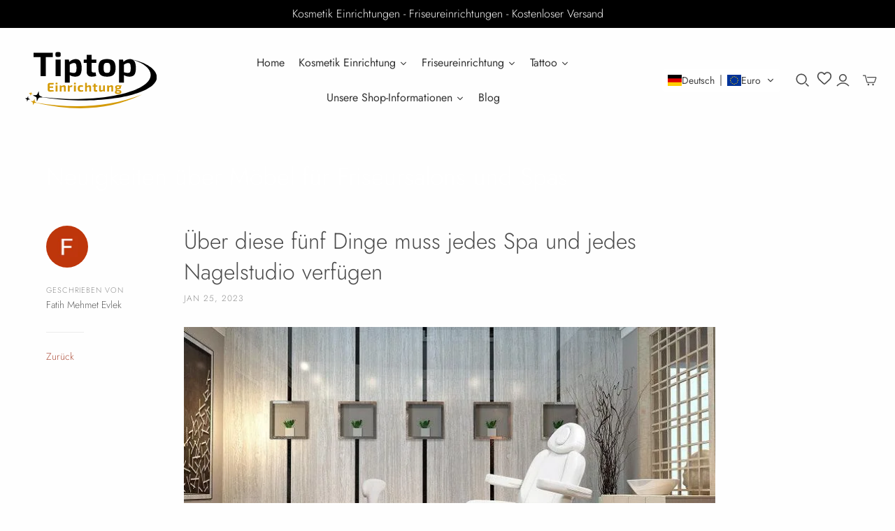

--- FILE ---
content_type: text/css
request_url: https://tiptop-einrichtung.de/cdn/shop/t/22/assets/gang-custom-css-shopify--main.aio.min.css?v=17341845012442066571765105371
body_size: -245
content:
/*
Generated time: December 7, 2025 11:02
This file was created by the app developer. Feel free to contact the original developer with any questions. It was minified (compressed) by AVADA. AVADA do NOT own this script.
*/
.product__description{font-family:Arial!important;font-size:14px!important}a.pxs-announcement-bar{font-size:16px;font-weight:700}.inline{display:inline-block;width:40%}ul.padd{margin-top:-180px!important;position:absolute}.page-title{padding:0!important;text-align:left;border-bottom:0!important;color:grey}.page-title a{color:#fff!important}.page-title a:hover{color:red!important}h2.heading-title{text-align:left;color:#fff!important;padding-bottom:10px;font-weight:700}#main-footer .connect{padding-top:20px;padding-bottom:20px;background:#f5f5f5;color:#fff!important}footer#main-footer{width:100%;background:#fff}.main-footer .connect .title{color:#fff}.main-footer .sub-footer{margin:20px 0 20px;font-size:14px;display:block;text-align:center}.main-footer .sub-footer .payment-options{margin:0!important;padding-bottom:50px!important;text-align:center}#main-footer .connect>li{width:25%}li.payment-icon{display:inline-block;margin:0 0 0 5px}.main-footer{padding-bottom:40px;margin-bottom:-20px}#main-footer .connect{padding-top:50px;padding-bottom:80px}.main-footer .sub-footer nav .social-link{color:#000!important}p.loca{line-height:17px}.address{text-align:left}.descriptionw{margin-left:10%;margin-right:10%}#st-2.st-left{margin-top:25%!important}div#st-cmp-v2{display:none}#st-cmp-v2 .st-cmp-app{display:none}

--- FILE ---
content_type: text/css
request_url: https://tiptop-einrichtung.de/cdn/shop/t/22/assets/theme.aio.min.css?v=62200485380020308341765105372
body_size: 35518
content:
/*
Generated time: December 7, 2025 11:02
This file was created by the app developer. Feel free to contact the original developer with any questions. It was minified (compressed) by AVADA. AVADA do NOT own this script.
*/
@font-face{font-family:Jost;font-weight:300;font-style:normal;font-display:swap;src:url("//tiptop-einrichtung.de/cdn/fonts/jost/jost_n3.a5df7448b5b8c9a76542f085341dff794ff2a59d.woff2") format("woff2"),url("//tiptop-einrichtung.de/cdn/fonts/jost/jost_n3.882941f5a26d0660f7dd135c08afc57fc6939a07.woff") format("woff")}@font-face{font-family:Jost;font-weight:300;font-style:italic;font-display:swap;src:url("//tiptop-einrichtung.de/cdn/fonts/jost/jost_i3.8d4e97d98751190bb5824cdb405ec5b0049a74c0.woff2") format("woff2"),url("//tiptop-einrichtung.de/cdn/fonts/jost/jost_i3.1b7a65a16099fd3de6fdf1255c696902ed952195.woff") format("woff")}@font-face{font-family:Jost;font-weight:400;font-style:normal;font-display:swap;src:url("//tiptop-einrichtung.de/cdn/fonts/jost/jost_n4.d47a1b6347ce4a4c9f437608011273009d91f2b7.woff2") format("woff2"),url("//tiptop-einrichtung.de/cdn/fonts/jost/jost_n4.791c46290e672b3f85c3d1c651ef2efa3819eadd.woff") format("woff")}@font-face{font-family:Jost;font-weight:400;font-style:italic;font-display:swap;src:url("//tiptop-einrichtung.de/cdn/fonts/jost/jost_i4.b690098389649750ada222b9763d55796c5283a5.woff2") format("woff2"),url("//tiptop-einrichtung.de/cdn/fonts/jost/jost_i4.fd766415a47e50b9e391ae7ec04e2ae25e7e28b0.woff") format("woff")}@font-face{font-family:Jost;font-weight:300;font-style:normal;font-display:swap;src:url("//tiptop-einrichtung.de/cdn/fonts/jost/jost_n3.a5df7448b5b8c9a76542f085341dff794ff2a59d.woff2") format("woff2"),url("//tiptop-einrichtung.de/cdn/fonts/jost/jost_n3.882941f5a26d0660f7dd135c08afc57fc6939a07.woff") format("woff")}@font-face{font-family:Jost;font-weight:300;font-style:italic;font-display:swap;src:url("//tiptop-einrichtung.de/cdn/fonts/jost/jost_i3.8d4e97d98751190bb5824cdb405ec5b0049a74c0.woff2") format("woff2"),url("//tiptop-einrichtung.de/cdn/fonts/jost/jost_i3.1b7a65a16099fd3de6fdf1255c696902ed952195.woff") format("woff")}@font-face{font-family:Jost;font-weight:400;font-style:normal;font-display:swap;src:url("//tiptop-einrichtung.de/cdn/fonts/jost/jost_n4.d47a1b6347ce4a4c9f437608011273009d91f2b7.woff2") format("woff2"),url("//tiptop-einrichtung.de/cdn/fonts/jost/jost_n4.791c46290e672b3f85c3d1c651ef2efa3819eadd.woff") format("woff")}@font-face{font-family:Jost;font-weight:400;font-style:italic;font-display:swap;src:url("//tiptop-einrichtung.de/cdn/fonts/jost/jost_i4.b690098389649750ada222b9763d55796c5283a5.woff2") format("woff2"),url("//tiptop-einrichtung.de/cdn/fonts/jost/jost_i4.fd766415a47e50b9e391ae7ec04e2ae25e7e28b0.woff") format("woff")}@font-face{font-family:Jost;font-weight:100;font-style:normal;font-display:swap;src:url("//tiptop-einrichtung.de/cdn/fonts/jost/jost_n1.546362ec0aa4045fdc2721192f7d2462716cc7d1.woff2") format("woff2"),url("//tiptop-einrichtung.de/cdn/fonts/jost/jost_n1.9b0529f29bfd479cc9556e047a2bf95152767216.woff") format("woff")}@font-face{font-family:Jost;font-weight:100;font-style:italic;font-display:swap;src:url("//tiptop-einrichtung.de/cdn/fonts/jost/jost_i1.7b0ff29ba95029edc5dd0df19002b72e6077fc6b.woff2") format("woff2"),url("//tiptop-einrichtung.de/cdn/fonts/jost/jost_i1.7acf1f4df24d6c94874ab29dbc10ddec8b9782ca.woff") format("woff")}@font-face{font-family:Jost;font-weight:300;font-style:normal;font-display:swap;src:url("//tiptop-einrichtung.de/cdn/fonts/jost/jost_n3.a5df7448b5b8c9a76542f085341dff794ff2a59d.woff2") format("woff2"),url("//tiptop-einrichtung.de/cdn/fonts/jost/jost_n3.882941f5a26d0660f7dd135c08afc57fc6939a07.woff") format("woff")}@font-face{font-family:Jost;font-weight:300;font-style:italic;font-display:swap;src:url("//tiptop-einrichtung.de/cdn/fonts/jost/jost_i3.8d4e97d98751190bb5824cdb405ec5b0049a74c0.woff2") format("woff2"),url("//tiptop-einrichtung.de/cdn/fonts/jost/jost_i3.1b7a65a16099fd3de6fdf1255c696902ed952195.woff") format("woff")}@font-face{font-family:Jost;font-weight:400;font-style:normal;font-display:swap;src:url("//tiptop-einrichtung.de/cdn/fonts/jost/jost_n4.d47a1b6347ce4a4c9f437608011273009d91f2b7.woff2") format("woff2"),url("//tiptop-einrichtung.de/cdn/fonts/jost/jost_n4.791c46290e672b3f85c3d1c651ef2efa3819eadd.woff") format("woff")}@font-face{font-family:Jost;font-weight:400;font-style:italic;font-display:swap;src:url("//tiptop-einrichtung.de/cdn/fonts/jost/jost_i4.b690098389649750ada222b9763d55796c5283a5.woff2") format("woff2"),url("//tiptop-einrichtung.de/cdn/fonts/jost/jost_i4.fd766415a47e50b9e391ae7ec04e2ae25e7e28b0.woff") format("woff")}@font-face{font-family:Jost;font-weight:300;font-style:normal;font-display:swap;src:url("//tiptop-einrichtung.de/cdn/fonts/jost/jost_n3.a5df7448b5b8c9a76542f085341dff794ff2a59d.woff2") format("woff2"),url("//tiptop-einrichtung.de/cdn/fonts/jost/jost_n3.882941f5a26d0660f7dd135c08afc57fc6939a07.woff") format("woff")}@font-face{font-family:Jost;font-weight:300;font-style:italic;font-display:swap;src:url("//tiptop-einrichtung.de/cdn/fonts/jost/jost_i3.8d4e97d98751190bb5824cdb405ec5b0049a74c0.woff2") format("woff2"),url("//tiptop-einrichtung.de/cdn/fonts/jost/jost_i3.1b7a65a16099fd3de6fdf1255c696902ed952195.woff") format("woff")}@font-face{font-family:Jost;font-weight:400;font-style:normal;font-display:swap;src:url("//tiptop-einrichtung.de/cdn/fonts/jost/jost_n4.d47a1b6347ce4a4c9f437608011273009d91f2b7.woff2") format("woff2"),url("//tiptop-einrichtung.de/cdn/fonts/jost/jost_n4.791c46290e672b3f85c3d1c651ef2efa3819eadd.woff") format("woff")}@font-face{font-family:Jost;font-weight:400;font-style:italic;font-display:swap;src:url("//tiptop-einrichtung.de/cdn/fonts/jost/jost_i4.b690098389649750ada222b9763d55796c5283a5.woff2") format("woff2"),url("//tiptop-einrichtung.de/cdn/fonts/jost/jost_i4.fd766415a47e50b9e391ae7ec04e2ae25e7e28b0.woff") format("woff")}@font-face{font-family:Jost;font-weight:100;font-style:normal;font-display:swap;src:url("//tiptop-einrichtung.de/cdn/fonts/jost/jost_n1.546362ec0aa4045fdc2721192f7d2462716cc7d1.woff2") format("woff2"),url("//tiptop-einrichtung.de/cdn/fonts/jost/jost_n1.9b0529f29bfd479cc9556e047a2bf95152767216.woff") format("woff")}@font-face{font-family:Jost;font-weight:100;font-style:italic;font-display:swap;src:url("//tiptop-einrichtung.de/cdn/fonts/jost/jost_i1.7b0ff29ba95029edc5dd0df19002b72e6077fc6b.woff2") format("woff2"),url("//tiptop-einrichtung.de/cdn/fonts/jost/jost_i1.7acf1f4df24d6c94874ab29dbc10ddec8b9782ca.woff") format("woff")}/*! PhotoSwipe main CSS by Dmitry Semenov | photoswipe.com | MIT license */.pswp{display:none;position:absolute;width:100%;height:100%;left:0;top:0;overflow:hidden;touch-action:none;z-index:1500;-webkit-text-size-adjust:100%;-webkit-backface-visibility:hidden;outline:0}.pswp *{box-sizing:border-box}.pswp img{max-width:none}.pswp--animate_opacity{opacity:.001;will-change:opacity;transition:opacity 333ms cubic-bezier(.4, 0, .22, 1)}.pswp--open{display:block}.pswp--zoom-allowed .pswp__img{cursor:-webkit-zoom-in;cursor:-moz-zoom-in;cursor:zoom-in}.pswp--zoomed-in .pswp__img{cursor:-webkit-grab;cursor:-moz-grab;cursor:grab}.pswp--dragging .pswp__img{cursor:-webkit-grabbing;cursor:-moz-grabbing;cursor:grabbing}.pswp__bg{position:absolute;left:0;top:0;width:100%;height:100%;background:#000;opacity:0;transform:translateZ(0);-webkit-backface-visibility:hidden;will-change:opacity}.pswp__scroll-wrap{position:absolute;left:0;top:0;width:100%;height:100%;overflow:hidden}.pswp__container,.pswp__zoom-wrap{touch-action:none;position:absolute;left:0;right:0;top:0;bottom:0}.pswp__container,.pswp__img{-webkit-user-select:none;user-select:none;-webkit-tap-highlight-color:transparent;-webkit-touch-callout:none}.pswp__zoom-wrap{position:absolute;width:100%;transform-origin:left top;transition:transform 333ms cubic-bezier(.4, 0, .22, 1)}.pswp__bg{will-change:opacity;transition:opacity 333ms cubic-bezier(.4, 0, .22, 1)}.pswp--animated-in .pswp__bg,.pswp--animated-in .pswp__zoom-wrap{transition:none}.pswp__container,.pswp__zoom-wrap{-webkit-backface-visibility:hidden}.pswp__item{position:absolute;left:0;right:0;top:0;bottom:0;overflow:hidden}.pswp__img{position:absolute;width:auto;height:auto;top:0;left:0}.pswp__img--placeholder{-webkit-backface-visibility:hidden}.pswp__img--placeholder--blank{background:#222}.pswp--ie .pswp__img{width:100%!important;height:auto!important;left:0;top:0}.pswp__error-msg{position:absolute;left:0;top:50%;width:100%;text-align:center;font-size:14px;line-height:16px;margin-top:-8px;color:#ccc}.pswp__error-msg a{color:#ccc;text-decoration:underline}.surface-pick-up-embed{--surface-pick-up-embed-theme-success-color:limegreen;--surface-pick-up-embed-theme-error-color:#b33a3a;--surface-pick-up-embed-theme-paragraph-font-size:16px;--surface-pick-up-embed-theme-paragraph-smaller-font-size:calc(var(--surface-pick-up-embed-theme-paragraph-font-size) - 4px);--surface-pick-up-embed-theme-body-font-weight-bold:600;--surface-pick-up-embed-theme-body-text-color:#808080;--surface-pick-up-embed-theme-link-text-decoration:underline;--surface-pick-up-embed-row-gap:10px;--surface-pick-up-embed-column-gap:10px;display:grid;grid-template-columns:min-content auto;row-gap:var(--surface-pick-up-embed-row-gap);column-gap:var(--surface-pick-up-embed-column-gap);justify-content:flex-start;text-align:left}.surface-pick-up-embed__in-stock-icon,.surface-pick-up-embed__out-of-stock-icon{grid-column-start:1;grid-column-end:2;margin-top:3px}.surface-pick-up-embed__in-stock-icon{fill:var(--surface-pick-up-embed-theme-success-color)}.surface-pick-up-embed__out-of-stock-icon{fill:var(--surface-pick-up-embed-theme-error-color)}.surface-pick-up-embed__location-info,.surface-pick-up-embed__modal-btn{grid-column-start:2;grid-column-end:3}.surface-pick-up-embed__location-info{grid-row-start:1;grid-row-end:2}.surface-pick-up-embed__location-availability{margin-top:0;margin-bottom:0;font-family:inherit;font-size:var(--surface-pick-up-embed-theme-paragraph-font-size);font-weight:inherit;color:var(--surface-pick-up-embed-theme-body-text-color)}.surface-pick-up-embed__location-availability b{font-weight:var(--surface-pick-up-embed-theme-body-font-weight-bold)}.surface-pick-up-embed__location-pick-up-time{font-size:var(--surface-pick-up-embed-theme-paragraph-smaller-font-size);color:var(--surface-pick-up-embed-theme-body-text-color)}.surface-pick-up-embed__modal-btn{grid-row-start:2;grid-row-end:3;justify-self:start;padding:0;font-size:var(--surface-pick-up-embed-theme-paragraph-smaller-font-size);color:var(--surface-pick-up-embed-theme-body-text-color);text-align:left;-webkit-text-decoration:var(--surface-pick-up-embed-theme-link-text-decoration);text-decoration:var(--surface-pick-up-embed-theme-link-text-decoration);cursor:pointer;background-color:initial;border:0}.surface-pick-up-items{padding:0;margin:0}.surface-pick-up-item{--surface-pick-up-item-theme-success-color:limegreen;--surface-pick-up-item-theme-error-color:#b33a3a;--surface-pick-up-item-theme-paragraph-font-size:16px;--surface-pick-up-item-theme-paragraph-smaller-font-size:calc(var(--surface-pick-up-item-theme-paragraph-font-size) - 4px);--surface-pick-up-item-theme-body-font-weight-bold:600;--surface-pick-up-item-theme-body-text-color:#808080;--surface-pick-up-item-theme-border-color:#d9d9d9;--surface-pick-up-item-theme-link-text-decoration:underline;--surface-pick-up-item-row-gap:10px;--surface-pick-up-item-column-gap:5px;--surface-pick-up-item-gap:28px;display:grid;grid-template-columns:repeat(2,auto) 1fr;row-gap:var(--surface-pick-up-item-row-gap);column-gap:var(--surface-pick-up-item-column-gap);justify-content:flex-start;padding-bottom:var(--surface-pick-up-item-gap);margin:var(--surface-pick-up-item-gap) 0 0;text-align:left;border-bottom:1px solid var(--surface-pick-up-item-theme-border-color)}.surface-pick-up-item:last-child{padding-bottom:0;border-bottom:none}.surface-pick-up-item__header{display:flex;grid-column:span 3;align-items:flex-end}.surface-pick-up-item__pick-up-location{margin-top:0;margin-bottom:0;font-family:inherit;font-size:var(--surface-pick-up-item-theme-paragraph-font-size);font-weight:var(--surface-pick-up-item-theme-body-font-weight-bold);color:var(--surface-pick-up-item-theme-body-text-color)}.surface-pick-up-item__pick-up-distance{padding-left:2rem;margin:0 0 0 auto}.surface-pick-up-item__in-stock-icon,.surface-pick-up-item__out-of-stock-icon{grid-row-start:2;grid-row-end:3;grid-column-start:1;grid-column-end:2;margin-top:1px}.surface-pick-up-item__in-stock-icon{fill:var(--surface-pick-up-item-theme-success-color)}.surface-pick-up-item__out-of-stock-icon{fill:var(--surface-pick-up-item-theme-error-color)}.surface-pick-up-item__availability{grid-row-start:2;grid-row-end:3;grid-column-start:2;grid-column-end:3;font-size:var(--surface-pick-up-item-theme-paragraph-smaller-font-size);color:var(--surface-pick-up-item-theme-body-text-color)}.surface-pick-up-item__address-info{grid-row-start:3;grid-row-end:4;grid-column-start:1;grid-column-end:3;font-size:var(--surface-pick-up-item-theme-paragraph-smaller-font-size);font-style:normal;line-height:1.4;color:var(--surface-pick-up-item-theme-body-text-color)}.surface-pick-up-item__address-info p{margin:0}.surface-pick-up-item__address-info a,.surface-pick-up-item__address-info a:visited{color:inherit;text-decoration:none}.surface-pick-up-item__address-info a:active,.surface-pick-up-item__address-info a:focus,.surface-pick-up-item__address-info a:hover{color:inherit}.surface-pick-up-item__confirm-address{margin-top:var(--surface-pick-up-item-row-gap)}.surface-pick-up-item__confirm-address-icon{display:inline-block;width:10px;height:10px;margin-right:5px}@keyframes placeholder-pulse{from{background-color:#f1f1f1}to{background-color:#e4e4e4}}.lsrpc-placeholder-figure::before,.lsrpcp-content-price::before,.lsrpcp-content-title::before,.lsrppc-placeholder-date::before,.lsrppc-placeholder-title::before,img[data-rimg=lazy],img[data-rimg=loading]{background-size:cover;animation-duration:1s;animation-iteration-count:infinite;animation-name:placeholder-pulse;animation-timing-function:ease-in-out;animation-fill-mode:forwards;animation-direction:alternate}.action-button,.action-button.submit,.action-button.unavailable,.cart-mini-actions .action-button,.cart-submit,.cart-update,.collections .collection .browse,.customer .account-form .submit-button,.customer.addresses .edit-add-address .submit-wrap .action-button,.disclosure__submit,.featured-collections .collection .browse,.lsr-footer-viewall,.newsletter-wrap .submit,.password-page-field-wrap .submit,.product-card-interaction,.product-form .product-submit,.product-form-has-spb .submit,.promo-block--button,.promo-block--secondary .promo-block--button,.pxs-newsletter-form-button,.shopify-challenge__button,.slide .content .call-to-action,.subcollection-link,html .shopify-payment-button .shopify-payment-button__button,html .shopify-payment-button .shopify-payment-button__button--unbranded{font-family:Jost,sans-serif;font-style:normal;font-weight:300;position:relative;display:inline-block;padding:10px 18px;font-size:13px;line-height:1.5;letter-spacing:.08em;color:#fff;text-align:center;text-transform:uppercase;cursor:pointer;background-color:#b15643;border:1px solid #b15643;border-radius:0;transition:.15s cubic-bezier(.4, 0, .2, 1) background-color,.15s cubic-bezier(.4, 0, .2, 1) border-color}.action-button:hover,.cart-submit:hover,.cart-update:hover,.collections .collection .browse:hover,.customer .account-form .submit-button:hover,.customer.addresses .edit-add-address .submit-wrap .action-button:hover,.disclosure__submit:hover,.featured-collections .collection .browse:hover,.lsr-footer-viewall:hover,.newsletter-wrap .submit:hover,.password-page-field-wrap .submit:hover,.product-card-interaction:hover,.product-form .product-submit:hover,.product-form-has-spb .submit:hover,.promo-block--button:hover,.pxs-newsletter-form-button:hover,.shopify-challenge__button:hover,.slide .content .call-to-action:hover,.subcollection-link:hover,html .shopify-payment-button .shopify-payment-button__button--unbranded:hover,html .shopify-payment-button .shopify-payment-button__button:hover{color:#fff;background-color:#994a3a;border-color:#994a3a}.action-button.submit,.action-button.unavailable,.cart-submit,.cart-update,.customer .account-form .submit-button,.customer.addresses .edit-add-address .submit-wrap .action-button,.password-page-field-wrap .submit,.product-form .product-submit,.product-form-has-spb .submit,.slide .content .call-to-action,html .shopify-payment-button .shopify-payment-button__button{padding:15px 24px}.cart-mini-actions .action-button,.disclosure__submit,.product-card-interaction,.promo-block--button,.promo-block--secondary .promo-block--button{font-size:12px}.action-button.desaturated,.collections .collection .browse,.featured-collections .collection .browse,.lsr-footer-viewall,.product-card-interaction-quickshop,.product-form-has-spb .submit,.promo-block--secondary .promo-block--button{color:#b15643;background-color:#fff}.action-button.desaturated:hover,.collections .collection .browse:hover,.featured-collections .collection .browse:hover,.lsr-footer-viewall:hover,.product-card-interaction-quickshop:hover,.product-form-has-spb .submit:hover,.promo-block--secondary .promo-block--button:hover{color:#b15643;background-color:#f3e6e3}.promo-block--secondary .promo-block--button{color:#b15643;background-color:#fff}.collection-filters__filter-group-title,.comments-wrap input[type=text],.comments-wrap textarea,.field,.newsletter-wrap .email,.option-value-name,.password-page-field-wrap .password-page-input,.product-quantity-input,.pxs-newsletter-form-input,.search-filters__filter-group-title,.select-wrapper{font-family:Jost,sans-serif;font-style:normal;font-weight:300;position:relative;display:inline-block;padding:14px;font-size:14px;line-height:1.5;color:#606060;text-align:left;border:1px solid #ebebeb;border-radius:0;outline:0;transition:.15s cubic-bezier(.4, 0, .2, 1) border}.collection-filters__filter-group-title::-webkit-input-placeholder,.comments-wrap input[type=text]::-webkit-input-placeholder,.comments-wrap textarea::-webkit-input-placeholder,.field::-webkit-input-placeholder,.newsletter-wrap .email::-webkit-input-placeholder,.option-value-name::-webkit-input-placeholder,.password-page-field-wrap .password-page-input::-webkit-input-placeholder,.product-quantity-input::-webkit-input-placeholder,.pxs-newsletter-form-input::-webkit-input-placeholder,.search-filters__filter-group-title::-webkit-input-placeholder,.select-wrapper::-webkit-input-placeholder{color:#ebebeb}.collection-filters__filter-group-title:-moz-placeholder,.comments-wrap input[type=text]:-moz-placeholder,.comments-wrap textarea:-moz-placeholder,.field:-moz-placeholder,.newsletter-wrap .email:-moz-placeholder,.option-value-name:-moz-placeholder,.password-page-field-wrap .password-page-input:-moz-placeholder,.product-quantity-input:-moz-placeholder,.pxs-newsletter-form-input:-moz-placeholder,.search-filters__filter-group-title:-moz-placeholder,.select-wrapper:-moz-placeholder{color:#ebebeb}.collection-filters__filter-group-title::-moz-placeholder,.comments-wrap input[type=text]::-moz-placeholder,.comments-wrap textarea::-moz-placeholder,.field::-moz-placeholder,.newsletter-wrap .email::-moz-placeholder,.option-value-name::-moz-placeholder,.password-page-field-wrap .password-page-input::-moz-placeholder,.product-quantity-input::-moz-placeholder,.pxs-newsletter-form-input::-moz-placeholder,.search-filters__filter-group-title::-moz-placeholder,.select-wrapper::-moz-placeholder{color:#ebebeb}.collection-filters__filter-group-title:-ms-input-placeholder,.comments-wrap input[type=text]:-ms-input-placeholder,.comments-wrap textarea:-ms-input-placeholder,.field:-ms-input-placeholder,.newsletter-wrap .email:-ms-input-placeholder,.option-value-name:-ms-input-placeholder,.password-page-field-wrap .password-page-input:-ms-input-placeholder,.product-quantity-input:-ms-input-placeholder,.pxs-newsletter-form-input:-ms-input-placeholder,.search-filters__filter-group-title:-ms-input-placeholder,.select-wrapper:-ms-input-placeholder{color:#ebebeb}.collection-filters__filter-group-title:focus,.comments-wrap input[type=text]:focus,.comments-wrap textarea:focus,.field:focus,.newsletter-wrap .email:focus,.option-value-name:focus,.password-page-field-wrap .password-page-input:focus,.product-quantity-input:focus,.pxs-newsletter-form-input:focus,.search-filters__filter-group-title:focus,.select-wrapper:focus{border:1px #606060 solid}.collection-filters__filter-group-title:focus,.collection-filters__filter-group-title:invalid,.comments-wrap input[type=text]:focus,.comments-wrap input[type=text]:invalid,.comments-wrap textarea:focus,.comments-wrap textarea:invalid,.field:focus,.field:invalid,.newsletter-wrap .email:focus,.newsletter-wrap .email:invalid,.option-value-name:focus,.option-value-name:invalid,.password-page-field-wrap .password-page-input:focus,.password-page-field-wrap .password-page-input:invalid,.product-quantity-input:focus,.product-quantity-input:invalid,.pxs-newsletter-form-input:focus,.pxs-newsletter-form-input:invalid,.search-filters__filter-group-title:focus,.search-filters__filter-group-title:invalid,.select-wrapper:focus,.select-wrapper:invalid{background-color:transparent}.comments-wrap label,.customer .account-form .field-wrap label,.customer.addresses .edit-add-address .wrap>label,.option-name,.product-quantity-label,.sidebar-title{font-family:Jost,sans-serif;font-style:normal;font-weight:300;font-weight:FontDrop;display:block;margin-bottom:15px;font-size:14px;color:#606060}.article-author-writtenby,.article-comments-discussion,.article-date,.article-tags-filedunder,.blog-sidebar-recentposts-title,.blog-sidebar-tags-title,.collapsible-tab__heading,.comments .date,.comments-wrap .title,.customer .table th,.customer.account .title,.customer.order .order-history .table td.product-item .label.vendor,.lsrp-header-title,.lsrpp-header-title,.main-footer .connect .title,.main-header nav.full .nav-item>.label,.main-header nav.full .nav-item>details .label,.mega-nav .list .label,.mobile-dropdown .list .list-item a,.order-item-label-mobile,.password-page-logo .store-title,.product .brand,.product-area .brand,.product-callout,.product-tabs__label,.product__description .go-to-product,.promo-block--content,.pxs-newsletter-text .tabs>li:not(.grouped-content-content),.quick-shop-content .brand,.rte .tabs>li:not(.grouped-content-content),.shopify-section--blog-posts .article .date,.sidebar-drawer__header-container,.sidebar-title,.template-cart .table td.product-item .label.vendor,.template-cart .table th,.template-contact .sidebar .title,.template-page .sidebar .title,.template-search .result .details .brand,.twitter-tweet .timestamp{font-family:Jost,sans-serif;font-style:normal;font-weight:300;letter-spacing:.08em;text-transform:uppercase}.main-header .social-links,.main-header nav.full .nav-item>.label,.main-header nav.full .nav-item>details .label{position:relative}.main-header .social-links::before,.main-header nav.full .nav-item>.label::before,.main-header nav.full .nav-item>details .label::before{position:absolute;top:50%;right:0;width:1px;height:23px;background-color:#ebebeb;content:"";transform:translateY(-50%)}.ls-button-search .svg-icon,.ls-form-button-close .svg-icon,.ls-form-button-search .svg-icon,.main-header .social-links .svg-icon,.main-header nav.full .nav-item .svg-icon,.main-header--tools .account-options .svg-icon,.main-header--tools .menu .svg-icon,.main-header--tools .mini-cart-wrap .svg-icon,.main-header--tools .search .svg-icon,.main-header--tools-icon .svg-icon,.rs-form-button-search .svg-icon{display:block;width:100%;height:100%}.ls-button-search .svg-icon,.ls-form-button-close .svg-icon,.ls-form-button-search .svg-icon,.main-header .social-links .svg-icon,.main-header--tools .account-options .svg-icon,.main-header--tools .menu .svg-icon,.main-header--tools .mini-cart-wrap .svg-icon,.main-header--tools .search .svg-icon,.main-header--tools-icon .svg-icon,.rs-form-button-search .svg-icon{width:20px;height:20px}.main-header nav.full .nav-item .svg-icon{width:8px;height:8px}.ir{display:block;border:0;text-indent:-999em;overflow:hidden;background-color:transparent;background-repeat:no-repeat;text-align:left;direction:ltr}.ir br{display:none}.hidden{display:none!important;visibility:hidden}.visuallyhidden{border:0;clip:rect(0 0 0 0);height:1px;margin:-1px;overflow:hidden;padding:0;position:absolute;width:1px}.visuallyhidden.focusable:active,.visuallyhidden.focusable:focus{clip:auto;height:auto;margin:0;overflow:visible;position:static;width:auto}.invisible{visibility:hidden}.clearfix:after,.clearfix:before{content:"";display:table}.clearfix:after{clear:both}@media print{*{background:0 0!important;color:#000!important;box-shadow:none!important;text-shadow:none!important;filter:none!important;-ms-filter:none!important}a,a:visited{text-decoration:underline}a[href]:after{content:" (" attr(href) ")"}abbr[title]:after{content:" (" attr(title) ")"}.ir a:after,a[href^="#"]:after,a[href^="javascript:"]:after{content:""}blockquote,pre{border:1px solid #999;page-break-inside:avoid}thead{display:table-header-group}img,tr{page-break-inside:avoid}img{max-width:100%!important}@page{margin:.5cm}h2,h3,p{orphans:3;widows:3}h2,h3{page-break-after:avoid}}article,aside,details,figcaption,figure,footer,header,hgroup,nav,section{display:block}audio,canvas,video{display:inline-block}audio:not([controls]){display:none}[hidden]{display:none}html{font-size:100%;-webkit-text-size-adjust:100%;text-size-adjust:100%}button,html,input,select,textarea{font-family:sans-serif;color:#222}body{margin:0;font-size:1em;line-height:1.4}.js body:not(.user-is-tabbing) a:focus{outline:0}a{text-decoration:none}a:active,a:hover{outline:0}abbr[title]{border-bottom:1px dotted}b,strong{font-weight:700}blockquote{margin:1em 40px}dfn{font-style:italic}hr{display:block;height:1px;padding:0;margin:1em 0;border:0;border-top:1px solid #ccc}ins{color:#000;text-decoration:none;background:#ff9}mark{font-style:italic;font-weight:700;color:#000;background:#ff0}code,kbd,pre,samp{font-family:monospace,serif;font-size:1em}pre{word-wrap:break-word;white-space:pre-wrap}q{quotes:none}q::after,q::before{content:none}small{font-size:85%}sub,sup{position:relative;font-size:75%;line-height:0;vertical-align:baseline}sup{top:-.5em}sub{bottom:-.25em}h1,h2,h3,h4,h5,h6{padding:0;margin:0}ol,ul{display:block;padding:0;margin:0;list-style:none}dd{margin:0 0 0 40px}nav ol,nav ul{padding:0;margin:0;list-style:none;list-style-image:none}img{vertical-align:middle;border:0;-ms-interpolation-mode:bicubic}svg:not(:root){overflow:hidden}figure{margin:0}form{margin:0}fieldset{padding:0;margin:0;border:0}label{cursor:pointer}legend{padding:0;white-space:normal;border:0}button,input,select,textarea{margin:0;font-size:100%;vertical-align:baseline}button,input{line-height:normal}button,input[type=button],input[type=reset],input[type=submit]{cursor:pointer;-webkit-appearance:button;appearance:button}button[disabled],input[disabled]{cursor:default}input[type=checkbox],input[type=radio]{padding:0;box-sizing:border-box}input[type=search]{box-sizing:content-box;-webkit-appearance:textfield;appearance:textfield}input[type=search]::-webkit-search-cancel-button,input[type=search]::-webkit-search-decoration{-webkit-appearance:none;appearance:none}button::-moz-focus-inner,input::-moz-focus-inner{padding:0;border:0}textarea{overflow:auto;vertical-align:top;resize:vertical}input:invalid,textarea:invalid{background-color:#f0dddd}input{background:0 0;border:0;outline:0}table{border-collapse:collapse;border-spacing:0}td{vertical-align:top}.chromeframe{padding:.2em 0;margin:.2em 0;color:#000;background:#ccc}/*! PhotoSwipe Default UI CSS by Dmitry Semenov | photoswipe.com | MIT license */.pswp__button{width:44px;height:44px;position:relative;background:0 0;cursor:pointer;overflow:visible;-webkit-appearance:none;display:block;border:0;padding:0;margin:0;float:right;opacity:.75;transition:opacity .2s;box-shadow:none}.pswp__button:focus,.pswp__button:hover{opacity:1}.pswp__button:active{outline:0;opacity:.9}.pswp__button::-moz-focus-inner{padding:0;border:0}.pswp__ui--over-close .pswp__button--close{opacity:1}.pswp__button,.pswp__button--arrow--left:before,.pswp__button--arrow--right:before{background:url("") 0 0 no-repeat;background-size:264px 88px;width:44px;height:44px}@media (-webkit-min-device-pixel-ratio:1.1),(-webkit-min-device-pixel-ratio:1.09375),(min-resolution:105dpi),(min-resolution:1.1dppx){.pswp--svg .pswp__button,.pswp--svg .pswp__button--arrow--left:before,.pswp--svg .pswp__button--arrow--right:before{background-image:url("")}.pswp--svg .pswp__button--arrow--left,.pswp--svg .pswp__button--arrow--right{background:0 0}}.pswp__button--close{background-position:0 -44px}.pswp__button--share{background-position:-44px -44px}.pswp__button--fs{display:none}.pswp--supports-fs .pswp__button--fs{display:block}.pswp--fs .pswp__button--fs{background-position:-44px 0}.pswp__button--zoom{display:none;background-position:-88px 0}.pswp--zoom-allowed .pswp__button--zoom{display:block}.pswp--zoomed-in .pswp__button--zoom{background-position:-132px 0}.pswp--touch .pswp__button--arrow--left,.pswp--touch .pswp__button--arrow--right{visibility:hidden}.pswp__button--arrow--left,.pswp__button--arrow--right{background:0 0;top:50%;margin-top:-50px;width:70px;height:100px;position:absolute}.pswp__button--arrow--left{left:0}.pswp__button--arrow--right{right:0}.pswp__button--arrow--left:before,.pswp__button--arrow--right:before{content:"";top:35px;background-color:rgba(0,0,0,.3);height:30px;width:32px;position:absolute}.pswp__button--arrow--left:before{left:6px;background-position:-138px -44px}.pswp__button--arrow--right:before{right:6px;background-position:-94px -44px}.pswp__counter,.pswp__share-modal{-webkit-user-select:none;user-select:none}.pswp__share-modal{display:block;background:rgba(0,0,0,.5);width:100%;height:100%;top:0;left:0;padding:10px;position:absolute;z-index:1600;opacity:0;transition:opacity .25s ease-out;-webkit-backface-visibility:hidden;will-change:opacity}.pswp__share-modal--hidden{display:none}.pswp__share-tooltip{z-index:1620;position:absolute;background:#fff;top:56px;border-radius:2px;display:block;width:auto;right:44px;box-shadow:0 2px 5px rgba(0,0,0,.25);transform:translateY(6px);transition:transform .25s;-webkit-backface-visibility:hidden;will-change:transform}.pswp__share-tooltip a{display:block;padding:8px 12px;color:#000;text-decoration:none;font-size:14px;line-height:18px}.pswp__share-tooltip a:hover{text-decoration:none;color:#000}.pswp__share-tooltip a:first-child{border-radius:2px 2px 0 0}.pswp__share-tooltip a:last-child{border-radius:0 0 2px 2px}.pswp__share-modal--fade-in{opacity:1}.pswp__share-modal--fade-in .pswp__share-tooltip{transform:translateY(0)}.pswp--touch .pswp__share-tooltip a{padding:16px 12px}a.pswp__share--facebook:before{content:"";display:block;width:0;height:0;position:absolute;top:-12px;right:15px;border:6px solid transparent;border-bottom-color:#fff;-webkit-pointer-events:none;-moz-pointer-events:none;pointer-events:none}a.pswp__share--facebook:hover{background:#3e5c9a;color:#fff}a.pswp__share--facebook:hover:before{border-bottom-color:#3e5c9a}a.pswp__share--twitter:hover{background:#55acee;color:#fff}a.pswp__share--pinterest:hover{background:#ccc;color:#ce272d}a.pswp__share--download:hover{background:#ddd}.pswp__counter{position:absolute;left:0;top:0;height:44px;font-size:13px;line-height:44px;color:#fff;opacity:.75;padding:0 10px}.pswp__caption{position:absolute;left:0;bottom:0;width:100%;min-height:44px}.pswp__caption small{font-size:11px;color:#bbb}.pswp__caption__center{text-align:left;max-width:420px;margin:0 auto;font-size:13px;padding:10px;line-height:20px;color:#ccc}.pswp__caption--empty{display:none}.pswp__caption--fake{visibility:hidden}.pswp__preloader{width:44px;height:44px;position:absolute;top:0;left:50%;margin-left:-22px;opacity:0;transition:opacity .25s ease-out;will-change:opacity;direction:ltr}.pswp__preloader__icn{width:20px;height:20px;margin:12px}.pswp__preloader--active{opacity:1}.pswp__preloader--active .pswp__preloader__icn{background:url("") 0 0 no-repeat}.pswp--css_animation .pswp__preloader--active{opacity:1}.pswp--css_animation .pswp__preloader--active .pswp__preloader__icn{animation:clockwise .5s linear infinite}.pswp--css_animation .pswp__preloader--active .pswp__preloader__donut{animation:donut-rotate 1s cubic-bezier(.4,0,.22,1) infinite}.pswp--css_animation .pswp__preloader__icn{background:0 0;opacity:.75;width:14px;height:14px;position:absolute;left:15px;top:15px;margin:0}.pswp--css_animation .pswp__preloader__cut{position:relative;width:7px;height:14px;overflow:hidden}.pswp--css_animation .pswp__preloader__donut{box-sizing:border-box;width:14px;height:14px;border:2px solid #fff;border-radius:50%;border-left-color:transparent;border-bottom-color:transparent;position:absolute;top:0;left:0;background:0 0;margin:0}@media screen and (max-width:1024px){.pswp__preloader{position:relative;left:auto;top:auto;margin:0;float:right}}@keyframes clockwise{0%{transform:rotate(0)}100%{transform:rotate(360deg)}}@keyframes donut-rotate{0%{transform:rotate(0)}50%{transform:rotate(-140deg)}100%{transform:rotate(0)}}.pswp__ui{-webkit-font-smoothing:auto;visibility:visible;opacity:1;z-index:1550}.pswp__top-bar{position:absolute;left:0;top:0;height:44px;width:100%}.pswp--has_mouse .pswp__button--arrow--left,.pswp--has_mouse .pswp__button--arrow--right,.pswp__caption,.pswp__top-bar{-webkit-backface-visibility:hidden;will-change:opacity;transition:opacity 333ms cubic-bezier(.4, 0, .22, 1)}.pswp--has_mouse .pswp__button--arrow--left,.pswp--has_mouse .pswp__button--arrow--right{visibility:visible}.pswp__caption,.pswp__top-bar{background-color:rgba(0,0,0,.5)}.pswp__ui--fit .pswp__caption,.pswp__ui--fit .pswp__top-bar{background-color:rgba(0,0,0,.3)}.pswp__ui--idle .pswp__top-bar{opacity:0}.pswp__ui--idle .pswp__button--arrow--left,.pswp__ui--idle .pswp__button--arrow--right{opacity:0}.pswp__ui--hidden .pswp__button--arrow--left,.pswp__ui--hidden .pswp__button--arrow--right,.pswp__ui--hidden .pswp__caption,.pswp__ui--hidden .pswp__top-bar{opacity:.001}.pswp__ui--one-slide .pswp__button--arrow--left,.pswp__ui--one-slide .pswp__button--arrow--right,.pswp__ui--one-slide .pswp__counter{display:none}.pswp__element--disabled{display:none!important}.pswp--minimal--dark .pswp__top-bar{background:0 0}.no-js .js-required{display:none}.js .no-js-required{display:none}.visually-hidden{position:absolute!important;width:1px;height:1px;padding:0;margin:-1px;overflow:hidden;clip:rect(1px,1px,1px,1px);border:0}.uc-title{font-family:Jost,sans-serif;font-style:normal;font-weight:300;text-transform:uppercase;letter-spacing:.1em}.select-wrapper{color:#606060;width:235px;border-radius:0;transition:.15s cubic-bezier(.4, 0, .2, 1) border}.select-wrapper:focus-within{border:1px solid #606060}.select-wrapper::after,.select-wrapper::before{position:absolute;width:7px;height:7px;top:calc(50% - 7px);right:18px;display:block;border-left:1px solid #606060;border-bottom:1px solid #606060;background:0 0;content:"";transform:rotate(315deg)}.select-wrapper::after{margin-top:-1px;pointer-events:none;border-color:#fefefe transparent transparent}.select-wrapper label.select-text{width:100%;max-width:82%;margin:0;text-align:left}.select-wrapper select{font-family:Jost,sans-serif;font-style:normal;font-weight:300;position:absolute;top:0;right:0;bottom:0;left:0;z-index:2;width:100%;height:100%;color:#606060;opacity:0;transition:.15s cubic-bezier(.4, 0, .2, 1) border;-webkit-appearance:none;appearance:none}@media (max-width:719px){.select-wrapper select{font-size:16px}}.add-address .select-wrapper,.address-list .select-wrapper,.collection-header .select-wrapper,.product-list-sidebar .select-wrapper{width:auto;padding:0}.add-address .select-wrapper select,.address-list .select-wrapper select,.collection-header .select-wrapper select,.product-list-sidebar .select-wrapper select{position:static;padding:12px;background-color:transparent;border:0;opacity:1;box-sizing:content-box}.collection-header .select-wrapper,.product-list-sidebar .select-wrapper{width:100%}.empty{font-family:Jost,sans-serif;font-style:normal;font-weight:300;margin:40px auto 60px;font-size:15px;text-align:center}@media (max-width:719px){.empty{width:100%;padding:0 30px}}.empty a{color:#b15643}.empty a:hover{color:#994a3a}.collection-header .empty{margin-bottom:0;text-align:center}.alert-message,.error-message{font-family:Jost,sans-serif;font-style:normal;font-weight:300;width:100%;padding:14px;font-size:15px;color:#ee575a;background-color:#ffeaeb;border:1px solid #ee575a}.alert-message.success,.error-message.success{color:#66b544;background-color:#f2f9ed;border-color:#66b544}.collection-title-header,.content-area{position:relative;display:block;width:92%;max-width:1430px;min-width:690px;padding:0 15px;margin:0 auto}@media (max-width:1199px){.collection-title-header,.content-area{width:95%}}@media (max-width:719px){.collection-title-header,.content-area{width:100%;min-width:290px}}.section-title{font-family:Jost,sans-serif;font-style:normal;font-weight:300;padding:45px 0 0;margin:0 0 45px;font-size:18px;letter-spacing:.1em;color:#4b4b4b;text-align:center;text-transform:uppercase}.section-border{border-top:1px solid #ebebeb}main section:first-child .section-border{border-top:0}.action-button:hover{background-color:#994a3a}.field{transition:box-shadow 250ms,border 250ms,color 250ms}.field.error{color:#ffeaeb;border:1px solid #ee575a;box-shadow:0 0 7px rgba(238,87,90,.4)}.field.error::-webkit-input-placeholder{color:#ffeaeb}.field.error:-moz-placeholder{color:#ffeaeb}.field.error::-moz-placeholder{color:#ffeaeb}.field.error:-ms-input-placeholder{color:#ffeaeb}@media (max-width:719px){.field{font-size:16px}}.page-title{padding:16px 0 35px;text-align:center;border-bottom:1px solid #ebebeb}@media (max-width:719px){.page-title{padding:35px 0;border-bottom:0}}.page-title .label{font-family:Jost,sans-serif;font-style:normal;font-weight:300;font-size:35px;color:#4b4b4b}@media (max-width:719px){.page-title .label{display:block;white-space:pre-line}}.page-title .label a{color:#4b4b4b}.load-up{padding:0 30px;font-size:14px;color:#8f8f8f}.featured-collections .load-up{padding-bottom:65px}.centering-wrapper{position:absolute;top:0;right:0;bottom:0;left:0;display:flex;align-items:center;justify-content:center}.slideshow .placeholder-svg{min-height:100%}.slideshow--desktop-height-natural .slideshow .placeholder-svg{min-height:66vh}@media screen and (max-width:720px){.slideshow--mobile-height-natural .slideshow .placeholder-svg{min-height:25vh}}.placeholder-background{background-color:#f1f1f1}.placeholder-svg{background-color:#f1f1f1;fill:#ebebeb}.money.no-price,.money[data-orig-price=none]{display:none}.visually-hidden{position:absolute!important;width:1px;height:1px;padding:0;margin:-1px;overflow:hidden;clip:rect(1px,1px,1px,1px);border:0}.main-footer{padding:0 15px;margin-top:65px}.main-footer .footer-message{overflow-wrap:break-word}.main-footer .email,.main-footer .footer-message{max-width:500px;margin:0 auto;font-size:14px;color:#8f8f8f}.main-footer .email a,.main-footer .footer-message a{color:#8f8f8f;text-decoration:underline}.main-footer .email a:hover,.main-footer .footer-message a:hover{color:#848484}.main-footer .connect{display:block;font-size:0;text-align:center;border-top:1px solid #ebebeb;border-bottom:1px solid #ebebeb}.main-footer .connect>li{display:inline-block;width:33.3333333333%;height:185px;text-align:center;vertical-align:top;border-left:1px solid #ebebeb}.main-footer .connect>li:first-child{border-left:0}@media screen and (max-width:910px){.main-footer .connect>li{width:100%;height:auto;border-top:1px solid #ebebeb;border-left:0}.main-footer .connect>li:first-child{border-top:0}}.main-footer .connect.module-count-1>li,.main-footer .connect.module-count-2>li{width:50%}.main-footer .connect.module-count-1>li{border-left:0}.main-footer .connect .title{font-size:14px;color:#8f8f8f}.main-footer .connect .contact .title{margin-bottom:20px}.main-footer .connect .contact p{margin:0}.main-footer .connect .social .title{margin-bottom:30px}.main-footer .connect .social>ul{padding:0 20px;font-size:0}.main-footer .connect .social .social-link{position:relative;display:inline-block;width:auto;height:24px;margin:0 8px;border-radius:4px}.main-footer .connect .social .social-link a{color:#8f8f8f;transition:cubic-bezier(.4, 0, .2, 1) .15s color}.main-footer .connect .social .social-link a:hover{color:#848484}.main-footer .connect .social .social-link svg{width:auto;height:100%;color:#8f8f8f;transition:color 150ms cubic-bezier(.4, 0, .2, 1)}.main-footer .connect .social .social-link svg:hover{color:#848484}.main-footer .connect .newsletter .title{margin-bottom:20px}.main-footer .sub-footer{font-family:Jost,sans-serif;font-style:normal;font-weight:300;margin:40px 0 60px;font-size:14px;color:#afafaf;display:flex;justify-content:space-between}@media screen and (max-width:910px){.main-footer .sub-footer{flex-direction:column-reverse;justify-content:center;text-align:center}}.main-footer .sub-footer nav{padding:0;margin-top:0;margin-bottom:20px}.main-footer .sub-footer nav li{display:inline-block;margin:0 10px}.main-footer .sub-footer nav li:first-child{margin-left:0}.main-footer .sub-footer nav a{color:#8f8f8f}.main-footer .sub-footer nav a:hover{color:#848484}.main-footer .sub-footer nav .social-link{display:inline-block;width:auto;height:24px;margin:0 7px}.main-footer .sub-footer nav svg{width:auto;height:100%;transition:color 150ms cubic-bezier(.4, 0, .2, 1)}.main-footer .sub-footer nav svg:hover{color:#848484}.main-footer .sub-footer p{margin:50px 0 30px}@media screen and (max-width:910px){.main-footer .sub-footer p{display:inline-block;margin:10px 0 15px}}.main-footer .sub-footer p a{color:#8f8f8f;transition:color 150ms cubic-bezier(.4, 0, .2, 1)}.main-footer .sub-footer p a:hover{color:#848484}.main-footer .sub-footer nav~p{margin-top:20px;color:#8f8f8f}.main-footer .sub-footer nav~p a{color:#8f8f8f;transition:color 150ms cubic-bezier(.4, 0, .2, 1)}.main-footer .sub-footer nav~p a:hover{color:#a1a1a1}.main-footer .sub-footer .payment-options{display:block;width:calc(100% + 6px);margin:20px 0 25px -3px}.main-footer .sub-footer .payment-options:first-child{margin-top:0}.main-footer .sub-footer .payment-options li{display:inline-block;width:auto;height:auto;max-width:42px;max-height:34px;margin:0 3px}.main-footer .sub-footer .payment-options svg{width:auto;height:34px;max-width:42px;max-height:34px}.main-footer .sub-footer__section--left,.main-footer .sub-footer__section--right{flex:1}.main-footer .sub-footer__section--right{text-align:right}@media screen and (max-width:910px){.main-footer .sub-footer__section--right{text-align:center}}.main-footer .sub-footer__cross-border{width:-moz-fit-content;width:fit-content;margin-right:0;margin-left:auto}.main-footer .sub-footer__cross-border:only-child{margin-bottom:25px}@media screen and (max-width:910px){.main-footer .sub-footer__cross-border{margin-right:auto}}.main-footer .shopify-localization-form{display:flex}#main-footer{line-height:22px}#main-footer .module-count-0{border-bottom:0}#main-footer .contact,#main-footer .footer-menu,#main-footer .newsletter,#main-footer .social{padding-top:50px;padding-bottom:55px;color:#8f8f8f}@media screen and (max-width:910px){#main-footer .contact,#main-footer .footer-menu,#main-footer .newsletter,#main-footer .social{padding-top:40px}}#main-footer .contact li,#main-footer .footer-menu li,#main-footer .newsletter li,#main-footer .social li{font-size:15px;line-height:2em}#main-footer .contact a,#main-footer .footer-menu a,#main-footer .newsletter a,#main-footer .social a{color:#8f8f8f;transition:color 150ms cubic-bezier(.4, 0, .2, 1)}#main-footer .contact a:hover,#main-footer .footer-menu a:hover,#main-footer .newsletter a:hover,#main-footer .social a:hover{color:#848484}#main-footer .sub-footer__section--left .social{padding-top:0;padding-bottom:0}#main-footer .connect{display:table;width:100%}@media screen and (max-width:910px){#main-footer .connect{display:block}}#main-footer .connect>li{padding-right:20px;padding-left:20px;display:table-cell;vertical-align:middle}@media (min-width:1000px){#main-footer .connect>li{padding-right:40px;padding-left:40px}}@media screen and (max-width:910px){#main-footer .connect>li{display:block;width:100%;padding-top:30px;padding-bottom:30px}}.main-footer-alt .connect .newsletter .wrap{width:100%}.main-footer-alt .connect>li:first-of-type{border:0}.main-footer-alt .footer-message+form{margin-top:40px}.main-footer-alt .module-count-2>li{width:50%}.main-footer-alt .module-count-3>li.first{width:50%}.main-footer-alt .module-count-3>li:not(.first){width:25%}.main-footer-alt .sub-footer__section--left p:only-child{margin:5px 0}.newsletter-wrap{display:flex;max-width:400px;margin:0 auto}.newsletter-wrap .email{flex-grow:1;width:125px;margin:0}.newsletter-wrap .submit{flex-shrink:0;margin-left:12px}.alert-message+.newsletter-wrap{margin-top:25px}a{color:#b15643}a:hover{color:#994a3a}*{box-sizing:border-box}input::-ms-clear{display:block}input[type=email],input[type=number],input[type=password],input[type=text],textarea{border-radius:0;-webkit-appearance:none}input[type=email]::-webkit-input-placeholder,input[type=number]::-webkit-input-placeholder,input[type=password]::-webkit-input-placeholder,input[type=text]::-webkit-input-placeholder,textarea::-webkit-input-placeholder{color:#afafaf}input[type=email]:-moz-placeholder,input[type=number]:-moz-placeholder,input[type=password]:-moz-placeholder,input[type=text]:-moz-placeholder,textarea:-moz-placeholder{color:#afafaf}input[type=email]::-moz-placeholder,input[type=number]::-moz-placeholder,input[type=password]::-moz-placeholder,input[type=text]::-moz-placeholder,textarea::-moz-placeholder{color:#afafaf}input[type=email]:-ms-input-placeholder,input[type=number]:-ms-input-placeholder,input[type=password]:-ms-input-placeholder,input[type=text]:-ms-input-placeholder,textarea:-ms-input-placeholder{color:#afafaf}textarea{background-color:#fefefe}body,html{position:absolute;top:0;left:0;width:100%;height:auto;min-height:100%;-webkit-font-smoothing:antialiased}html::before{display:none;content:"S,M,L"}html::after{display:none;content:"S"}@media (min-width:720px) and (max-width:960px){html::after{content:"M"}}@media (min-width:960px){html::after{content:"L"}}html.scroll-locked{overflow:hidden}body{font-family:Jost,sans-serif;font-style:normal;font-weight:300;color:#606060;background-color:#fefefe;-webkit-font-smoothing:antialiased}.scroll-locked body{overflow:hidden}h1,h2,h3,h4,h5,h6{font-family:Jost,sans-serif;font-style:normal;font-weight:300}h1 b,h1 strong,h2 b,h2 strong,h3 b,h3 strong,h4 b,h4 strong,h5 b,h5 strong,h6 b,h6 strong{font-weight:400}h1 em,h2 em,h3 em,h4 em,h5 em,h6 em{font-style:italic}h1 b em,h1 em b,h1 em strong,h1 strong em,h2 b em,h2 em b,h2 em strong,h2 strong em,h3 b em,h3 em b,h3 em strong,h3 strong em,h4 b em,h4 em b,h4 em strong,h4 strong em,h5 b em,h5 em b,h5 em strong,h5 strong em,h6 b em,h6 em b,h6 em strong,h6 strong em{font-style:italic}b,strong,th{font-weight:400}em{font-style:italic}b em,em b,em strong,strong em,th em{font-style:italic}mark{font-style:italic;color:#000;background:#ff0}@keyframes spinner{from{transform:rotate(0)}to{transform:rotate(359deg)}}.main-header-wrap{position:relative;z-index:5000}.main-header-wrap .main-header{position:relative;background:#fefefe}.main-header-wrap .main-header::after{position:fixed;top:0;bottom:0;left:0;z-index:-1;display:none;width:100%;background-color:rgba(0,0,0,.7);content:""}.main-header--minimal .main-header-wrap .main-header::after,.main-header--minimal-sticky .main-header-wrap .main-header::after{top:100px}.main-header-wrap .main-header.search-active::after{display:block}@media (min-width:720px){.main-header-wrap.main-header--minimal{background-color:#fefefe}}.main-header-wrap.main-header--minimal-sticky{position:fixed;top:0;right:0;left:0;background-color:#fefefe}.no-js .main-header-wrap.main-header--minimal-sticky{position:relative}@media (min-width:720px){.main-header-wrap.main-header--minimal-sticky{right:0;left:0;background-color:#fefefe}}@media (max-width:719px){.main-header--expanded,.main-header--normal{border-bottom:1px solid #ebebeb}}.action-links{position:relative;z-index:2000;padding:0 15px}@media (max-width:719px){.action-links{min-width:0}}.main-header--normal:not(.main-header--centered) .action-links{display:flex;align-items:center;justify-content:space-between}@media (max-width:719px){.main-header--normal:not(.main-header--centered) .action-links{display:block}}.main-header--normal:not(.main-header--centered) .action-links::before{order:1}@media screen and (max-width:719px){.header-mobile-stick .action-links{display:none}.header-mobile-stick+*{padding-top:175px}}.main-header--minimal .main-header nav.full.multi-line::before{display:none}.main-header--minimal~.page-body-content{padding-top:1px}.header-minimal{display:table;width:100%;min-height:60px;padding-left:20px;padding-right:20px}.main-header--centered .header-minimal{text-align:center;table-layout:fixed}.header-minimal .main-header--tools,.header-minimal .store-title,.header-minimal nav.full{display:table-cell;padding:30px 0;vertical-align:middle}.main-header--minimal .header-minimal .main-header--tools,.main-header--minimal .header-minimal .store-title,.main-header--minimal .header-minimal nav.full{padding:0}.main-header--minimal .header-minimal .store-title{text-align:left}@media (max-width:959px){.main-header--minimal .header-minimal .store-title{text-align:center}}.main-header--centered .header-minimal .store-title{text-align:center}@media (max-width:719px){.main-header--centered .header-minimal .store-title{z-index:1;width:calc(100% - 150px)}}.main-header--minimal .header-minimal .store-title{padding:20px 0}.header-minimal nav.full{text-align:center}@media (max-width:719px){.header-minimal nav.full{display:none}}@media (max-width:959px){.main-header--minimal .header-minimal nav.full{display:none}}.header-minimal nav.full.bordered{border:0}.header-minimal nav.full ul{text-align:left;white-space:normal}.header-minimal nav.full .nav-item .label::before{display:none}@media (max-width:959px){.main-header--minimal .header-minimal .main-header--tools{width:100%}.main-header--minimal .header-minimal .main-header--tools .main-header--tools-group{justify-content:space-between}}.main-header--centered .header-minimal .main-header--tools{width:33.33333%}@media (max-width:719px){.main-header--centered .header-minimal .main-header--tools{width:100%}.main-header--centered .header-minimal .main-header--tools .main-header--tools-group{justify-content:space-between}}@media (max-width:959px){.main-header--minimal .header-minimal .main-header--tools{width:100%}.main-header--minimal .header-minimal .main-header--tools .main-header--tools-group{justify-content:space-between}}@media (max-width:719px){.main-header .main-header--tools{width:100%;max-width:100%;margin-top:14px}.main-header .main-header--tools .main-header--tools-group{justify-content:space-between}}@media (max-width:719px){nav.full{display:none}}.store-title{font-family:Jost,sans-serif;font-style:normal;font-weight:300;display:block;max-width:48%;margin:40px 0;overflow:hidden;clear:left;font-size:28px;word-break:break-word}@media (max-width:719px){.store-title{max-width:100%;margin:50px 0 40px;font-size:23px;text-align:center}}@media (max-width:959px){html.header-layout-minimal.live-search-visible .store-title{display:none}}.main-header--centered .store-title{float:none;max-width:100%;text-align:center;margin-left:auto;margin-right:auto}@media (max-width:959px){.main-header--minimal .store-title{position:relative;z-index:3;display:block;max-width:100%;width:calc(100% - 140px);margin:0 auto}}.main-header--minimal:not(.main-header--centered) .store-title{padding-left:0;margin:30px 0}@media screen and (min-width:960px){.main-header--minimal:not(.main-header--centered) .store-title{padding-right:20px;padding-left:10px;text-align:left}}@media (max-width:959px){.main-header--minimal:not(.main-header--centered) .store-title{margin:0 auto}}.store-title img{display:inline-block;width:auto;height:auto;max-width:100%;max-height:200px}.store-title a{display:inline-block;color:#b15643}.store-title a:hover{color:#994a3a}@media (max-width:719px){.store-title a{display:inline;word-break:break-word}}.main-header--expanded .store-title:focus-within,.main-header--normal .store-title:focus-within{outline:auto 5px Highlight;outline:auto 5px -webkit-focus-ring-color}@media (max-width:719px){.main-header--expanded .store-title.store-title--hidden-on-mobile,.main-header--normal .store-title.store-title--hidden-on-mobile{display:none}}@media (min-width:720px){.main-header--expanded .store-title.store-title--hidden-on-desktop,.main-header--normal .store-title.store-title--hidden-on-desktop{display:none}}.store-logo{line-height:0}@media (max-width:719px){.store-logo{line-height:1}}.main-header--tools{position:relative;order:2;float:right;max-width:70%}@media (max-width:719px){.main-header--tools{float:none}.main-header--expanded .main-header--tools::after,.main-header--normal .main-header--tools::after{position:absolute;right:-15px;bottom:-14px;width:100vw;height:1px;background:#ebebeb;content:""}}.main-header--tools.search-active{z-index:999}.main-header--centered .main-header--tools,.main-header--expanded .main-header--tools{float:none;width:100%;max-width:none;margin-top:20px;margin-bottom:15px}@media (max-width:719px){.main-header--centered .main-header--tools,.main-header--expanded .main-header--tools{margin-top:14px}}.main-header--minimal .main-header--tools{float:none;text-align:right;visibility:visible}@media (max-width:959px){.main-header--minimal .main-header--tools{position:absolute;top:calc(50% - 10px);left:15px;width:100%;max-width:calc(100% - 30px);margin:0}}.main-header--tools-group{position:relative;display:flex;justify-content:space-between;width:100%}.main-header--minimal .main-header--tools-group{justify-content:flex-end}.main-header--tools-left,.main-header--tools-right{display:flex;align-items:center}.tool-container{display:flex}@media (max-width:1200px){.main-header--centered.main-header--minimal .main-header--tools-left{flex-wrap:wrap;justify-content:space-between}.main-header--centered.main-header--minimal .main-header--tools-left .social-links{flex-basis:100%;justify-content:flex-end;padding:0;margin:0 0 20px}.main-header--centered.main-header--minimal .main-header--tools-left .social-links::before{display:none}}@media (max-width:959px){.main-header--minimal .main-header--tools-left{justify-content:space-between;width:100%}}.search{cursor:pointer}.main-header--tools .account-options,.main-header--tools .menu,.main-header--tools .mini-cart-wrap,.main-header--tools .search{font-family:Jost,sans-serif;font-style:normal;font-weight:300;display:flex;align-items:center;margin:0 6px;font-size:14px;color:#4b4b4b}.main-header--minimal .main-header--tools .account-options .svg-icon:only-child,.main-header--minimal .main-header--tools .menu .svg-icon:only-child,.main-header--minimal .main-header--tools .mini-cart-wrap .svg-icon:only-child,.main-header--minimal .main-header--tools .search .svg-icon:only-child{margin:0}.main-header--tools .account-options.active,.main-header--tools .account-options:hover,.main-header--tools .menu.active,.main-header--tools .menu:hover,.main-header--tools .mini-cart-wrap.active,.main-header--tools .mini-cart-wrap:hover,.main-header--tools .search.active,.main-header--tools .search:hover{color:#414141}.main-header--tools .account-options.active,.main-header--tools .menu.active,.main-header--tools .mini-cart-wrap.active,.main-header--tools .search.active{z-index:5000}.main-header--tools .account-options .svg-icon{width:21px}.main-header--tools .mini-cart-wrap{margin-right:0;background:0 0;border:0}.main-header--tools .mini-cart-wrap .svg-icon{width:auto}.main-header--tools .mini-cart-wrap _:-ms-fullscreen,:root .main-header--tools .mini-cart-wrap{width:21px}.main-header--tools .menu{display:none;margin-left:0}@media (max-width:719px){.main-header--tools .menu{display:flex}}@media (max-width:959px){.main-header--minimal .main-header--tools .menu{display:flex}}.main-header--tools .mini-cart-wrap{position:relative;cursor:pointer}.main-header--tools .mini-cart-wrap .icon-bag,.main-header--tools .mini-cart-wrap .icon-cart{padding-right:12px}.main-header--tools .mini-cart-wrap .item-count{position:absolute;top:50%;left:calc(100% - 18px);display:flex;align-items:center;justify-content:center;height:17px;min-width:17px;padding:3px;font-size:10px;line-height:1;color:#fefefe;background-color:#b15643;border-radius:50%;transform:translateY(-50%)}.main-header--tools .mini-cart-wrap .item-count:empty{display:none}.main-header--tools .mini-cart-wrap .item-count:empty+.icon-bag,.main-header--tools .mini-cart-wrap .item-count:empty+.icon-cart{padding-right:0}.no-js .main-header--tools .mini-cart-wrap.mini-cart-wrap--no-js-hidden{display:none}.main-header--tools-icon{display:block;margin:0 8px}.main-header--minimal .main-header--tools-icon{width:1.32em;height:1.32em;margin-right:.5em;vertical-align:middle}.main-header--tools-label{margin-right:6px;margin-left:6px}@media (max-width:719px){.main-header--tools-label{display:none}}.main-header--minimal .main-header--tools-label{display:none}@media (max-width:719px){.main-header .mobile-dropdown .social-links{display:flex;order:1}}@media (max-width:959px){.main-header--minimal .main-header .mobile-dropdown .social-links{display:flex;order:1}}.main-header .mobile-dropdown .social-links .social-link{margin-left:12px;color:#fff}.main-header .mobile-dropdown .social-links .social-link:first-child{margin-left:0}.main-header .social-links{position:relative;display:flex;align-items:center;justify-content:center;float:left;padding-right:20px;margin-right:10px}@media (max-width:719px){.main-header .social-links{display:none}}@media (max-width:959px){.main-header--minimal .main-header .social-links{display:none}}.main-header--minimal .main-header .social-links{order:-1}.main-header .social-links .social-link{margin-left:10px;color:#4b4b4b;transition:color .15s cubic-bezier(.4, 0, .2, 1)}.main-header .social-links .social-link.active,.main-header .social-links .social-link:hover{color:#414141}.main-header .social-links .social-link .svg-icon{width:18px;height:18px}.main-header .social-links .social-link .svg-icon.icon-facebook{margin:0 1px}.main-header .social-links .social-link .svg-icon.icon-tumblr{margin:0 -1px}.section__header--video{max-width:1430px;padding:0 30px;margin:50px auto;text-align:center}.pxs-video-content-width .section__header--video{padding:0}.section__heading--video{margin-bottom:20px;font-size:2.5rem}@media (max-width:719px){.section__heading--video{font-size:1.875rem}}.section__subheading--video{font-size:1.25rem}@media (max-width:719px){.section__subheading--video{font-size:1.125rem}}.pxs-video-content-width{max-width:1430px;padding:0 30px 50px;margin-right:auto;margin-left:auto}.pxs-video-content-width .video-section__wrapper:first-child{margin-top:50px}.video-section__wrapper{position:relative;width:100%;height:100%}.video-section__wrapper.video-section__wrapper--aspect-ratio-16-9{padding-bottom:56.25%}.video-section__wrapper.video-section__wrapper--aspect-ratio-21-9{padding-bottom:42.8571428571%}.video-section__video{position:absolute;top:0;left:0;width:100%;height:100%;outline:0}.video-section__video iframe{position:absolute;top:0;left:0;width:100%;height:100%}.video-section__overlay{position:absolute;top:0;left:0;z-index:2;width:100%;height:100%;overflow:hidden}[data-video-playing=true] .video-section__overlay,[data-video-transitioning=true] .video-section__overlay{pointer-events:none;visibility:none;opacity:0}.video-section__overlay-header{position:absolute;top:0;left:0;display:flex;flex-direction:column;align-items:center;justify-content:center;width:100%;height:100%;padding:.5rem;margin:auto;text-align:center;background-color:var(--overlay-color)}.video-section__overlay-header.video-section__overlay-header--text-position-below-button .video-section__overlay-heading,.video-section__overlay-header.video-section__overlay-header--text-position-below-button .video-section__overlay-subheading{order:2}[data-video-playing=true] .video-section__wrapper--show-text-while-playing-false .video-section__overlay-header,[data-video-transitioning=true] .video-section__wrapper--show-text-while-playing-false .video-section__overlay-header{opacity:0;transition:opacity .2s ease-in-out}[data-video-playing=true] .video-section__wrapper--show-text-while-playing-false .video-section__overlay-header{z-index:0}.video-section__overlay-image{object-fit:cover;width:100%;height:100%}.video-section__overlay-image-wrapper{height:100%}[data-video-playing=true] .video-section__overlay-image-wrapper,[data-video-transitioning=true] .video-section__overlay-image-wrapper{opacity:0;transition:opacity .2s ease-in-out}[data-video-playing=true] .video-section__overlay-image-wrapper{z-index:0}.video-section__play-button{position:relative;width:50px;height:50px;padding:0;margin:0;cursor:pointer;border:0;border-radius:25px;outline:0}[data-video-playing=true] .video-section__play-button,[data-video-transitioning=true] .video-section__play-button{opacity:0;transition:opacity .2s ease-in-out}[data-video-playing=true] .video-section__play-button{display:none}.video-section__play-button .video-section__play-icon svg path{fill:currentColor}.video-section__play-button--primary{color:#fff;background-color:#b15643}.video-section__play-button--primary:hover{background-color:#994a3a}.video-section__play-button-text{display:none}.video-section__play-icon svg{position:absolute;top:50%;left:50%;display:block;width:10px;height:auto;margin-left:2px;color:inherit;opacity:1;transform:translate(-50%,-50%)}.video-section__overlay-heading{font-family:Jost,sans-serif;font-style:normal;font-weight:300;margin:20px 0;font-size:2.5rem;line-height:1.25;color:var(--overlay-text-color)}@media (max-width:719px){.video-section__overlay-heading{font-size:1.875rem}}.video-section__overlay-subheading{margin-bottom:20px;font-size:1.25rem;color:var(--overlay-text-color)}@media (max-width:719px){.video-section__overlay-subheading{display:none;font-size:1.125rem}}.video-section__overlay-subheading p{max-width:640px;margin-right:auto;margin-left:auto}.video-section__overlay-subheading p:first-child{margin-top:0}.video-section__overlay-subheading p:last-child{margin-bottom:0}.live-search-visible .main-header--minimal:not(.main-header--centered) nav{pointer-events:none;opacity:0}.live-search-visible .main-header--minimal .social-links{pointer-events:none;opacity:0}.live-search-visible .main-header--minimal .tool-container>:not(.live-search){pointer-events:none;opacity:0}.main-header nav{border-top:1px solid #ebebeb;opacity:1;transition:opacity .15s cubic-bezier(.4, 0, .2, 1)}.main-header nav.bordered{border-bottom:1px solid #ebebeb}.main-header nav .dropdown>details[open]+.dropdown-wrap{pointer-events:all;visibility:visible;opacity:1}.main-header--nav-links summary{list-style:none;cursor:pointer}.main-header--nav-links summary::-webkit-details-marker{display:none}.main-header--nav-links .has-mega-nav>details[open]+.mega-nav{top:auto;display:block;pointer-events:all;visibility:visible;opacity:1}.main-header--minimal nav.compact{display:none}@media screen and (max-width:1200px){.main-header--minimal nav.compact{display:block}}.main-header--centered:not(.main-header--minimal) nav.full>ul{text-align:center}.main-header--expanded:not(.main-header--centered) .main-header--nav-links,.main-header--normal:not(.main-header--centered) .main-header--nav-links{margin-left:-23px}.main-header--expanded:not(.main-header--centered) .main-header--nav-links>li.first.dropdown,.main-header--normal:not(.main-header--centered) .main-header--nav-links>li.first.dropdown{margin-left:23px}.main-header nav.full{position:relative;z-index:1000}.main-header--minimal .main-header nav.full{position:static}.main-header nav.full.multi-line{text-align:center}.main-header nav.full.multi-line::before{position:absolute;top:50%;right:0;left:0;display:block;height:1px;background-color:#ebebeb;content:""}.main-header nav.full.compress .nav-item>.label,.main-header nav.full.compress .nav-item>details .label{padding:25px 15px}.main-header--minimal .main-header nav.full.compress .nav-item>.label,.main-header--minimal .main-header nav.full.compress .nav-item>details .label{padding:15px}.main-header nav.full.compress .nav-item.dropdown>a .icon,.main-header nav.full.compress .nav-item.has-mega-nav>a .icon{right:12px;line-height:14px}.main-header nav.full .nav-item{position:relative;display:inline-block;text-align:left;transition:.15s cubic-bezier(.4, 0, .2, 1) color,.15s cubic-bezier(.4, 0, .2, 1) background-color,.15s cubic-bezier(.4, 0, .2, 1) border}.main-header nav.full .nav-item .icon-wrapper{display:flex;align-items:center}.main-header nav.full .nav-item svg{margin-left:6px}.main-header nav.full .nav-item>.label,.main-header nav.full .nav-item>details .label{display:flex;align-items:center;justify-content:space-between;padding:20px 24px;font-size:13px;color:#606060;transition:color .15s cubic-bezier(.4, 0, .2, 1)}.main-header nav.full .nav-item>.label:hover,.main-header nav.full .nav-item>details .label:hover{color:#393939}.main-header nav.full .nav-item>.label::after,.main-header nav.full .nav-item>.label::before,.main-header nav.full .nav-item>details .label::after,.main-header nav.full .nav-item>details .label::before{transition:.15s cubic-bezier(.4, 0, .2, 1) color,.15s cubic-bezier(.4, 0, .2, 1) background-color,.15s cubic-bezier(.4, 0, .2, 1) border,.15s cubic-bezier(.4, 0, .2, 1) opacity}.main-header nav.full .nav-item>.label::after,.main-header nav.full .nav-item>details .label::after{position:absolute;top:0;left:-1px;width:1px;height:100%;background-color:#b15643;content:"";opacity:0}.main-header nav.full .nav-item.last a::before{display:none}.main-header nav.full .nav-item.dropdown{position:relative}.main-header nav.full .nav-item.dropdown.has-mega-nav{position:static}.main-header nav.full .nav-item.dropdown>.label::after,.main-header nav.full .nav-item.dropdown>details .label::after{position:absolute;top:0;left:-1px;width:1px;height:100%;background-color:#b15643;content:""}.main-header nav.full .nav-item .dropdown:hover .dropdown-wrap{pointer-events:all;visibility:visible;opacity:1}.main-header nav.full .nav-item.dropdown:hover,.main-header nav.full .nav-item.has-mega-nav.active,.main-header nav.full .nav-item>details[open]{background-color:#b15643}.main-header nav.full .nav-item.dropdown:hover>.label,.main-header nav.full .nav-item.dropdown:hover>details .label,.main-header nav.full .nav-item.has-mega-nav.active>.label,.main-header nav.full .nav-item.has-mega-nav.active>details .label,.main-header nav.full .nav-item>details[open]>.label,.main-header nav.full .nav-item>details[open]>details .label{color:#fff}.main-header nav.full .nav-item.dropdown:hover>.label::before,.main-header nav.full .nav-item.dropdown:hover>details .label::before,.main-header nav.full .nav-item.has-mega-nav.active>.label::before,.main-header nav.full .nav-item.has-mega-nav.active>details .label::before,.main-header nav.full .nav-item>details[open]>.label::before,.main-header nav.full .nav-item>details[open]>details .label::before{background-color:#b15643}.main-header nav.full .nav-item.dropdown:hover>.label::after,.main-header nav.full .nav-item.dropdown:hover>details .label::after,.main-header nav.full .nav-item.has-mega-nav.active>.label::after,.main-header nav.full .nav-item.has-mega-nav.active>details .label::after,.main-header nav.full .nav-item>details[open]>.label::after,.main-header nav.full .nav-item>details[open]>details .label::after{opacity:1}.main-header--minimal .main-header nav.full .nav-item.dropdown:hover>.label::after,.main-header--minimal .main-header nav.full .nav-item.dropdown:hover>details .label::after,.main-header--minimal .main-header nav.full .nav-item.has-mega-nav.active>.label::after,.main-header--minimal .main-header nav.full .nav-item.has-mega-nav.active>details .label::after,.main-header--minimal .main-header nav.full .nav-item>details[open]>.label::after,.main-header--minimal .main-header nav.full .nav-item>details[open]>details .label::after{display:none}.main-header nav.full .nav-item.dropdown:hover>.dropdown-wrap,.main-header nav.full .nav-item.dropdown:hover>.mega-nav,.main-header nav.full .nav-item.has-mega-nav.active>.dropdown-wrap,.main-header nav.full .nav-item.has-mega-nav.active>.mega-nav,.main-header nav.full .nav-item>details[open]>.dropdown-wrap,.main-header nav.full .nav-item>details[open]>.mega-nav{pointer-events:all;visibility:visible;opacity:1}.main-header nav.full .nav-item .icon{position:absolute;top:12px;right:22px}.main-header nav.full .nav-item .dropdown-wrap{position:absolute;top:100%;left:-1px;z-index:1000;width:218px;padding-top:15px;padding-bottom:18px;pointer-events:none;visibility:hidden;background-color:#b15643;opacity:0;transition:.15s cubic-bezier(.4, 0, .2, 1) opacity}.main-header--minimal .main-header nav.full .nav-item .dropdown-wrap{left:0}.main-header nav.full .nav-item .dropdown-wrap.child{top:-15px;right:-218px;left:auto}.main-header nav.full .nav-item .dropdown-wrap.dropdown-right{right:0;left:auto}.main-header nav.full .nav-item .dropdown-wrap.dropdown-right.child{right:218px}.main-header nav.full .nav-item .dropdown-wrap .dropdown-item{position:relative}.main-header nav.full .nav-item .dropdown-wrap .dropdown-item:hover>a .icon,.main-header nav.full .nav-item .dropdown-wrap .dropdown-item:hover>a .label,.main-header nav.full .nav-item .dropdown-wrap .dropdown-item:hover>details .icon,.main-header nav.full .nav-item .dropdown-wrap .dropdown-item:hover>details .label{opacity:1}.main-header nav.full .nav-item .dropdown-wrap .dropdown-item a,.main-header nav.full .nav-item .dropdown-wrap .dropdown-item details{font-family:Jost,sans-serif;font-style:normal;font-weight:300;display:block;padding:4px 42px 7px 25px;font-size:15px;transition:opacity .15s cubic-bezier(.4, 0, .2, 1)}.main-header nav.full .nav-item .dropdown-wrap .dropdown-item a:hover,.main-header nav.full .nav-item .dropdown-wrap .dropdown-item details:hover{opacity:.7}.main-header nav.full .nav-item .dropdown-wrap .dropdown-item a .icon,.main-header nav.full .nav-item .dropdown-wrap .dropdown-item a .label,.main-header nav.full .nav-item .dropdown-wrap .dropdown-item details .icon,.main-header nav.full .nav-item .dropdown-wrap .dropdown-item details .label{opacity:1;color:#fff;background-color:#b15643}.mega-nav{position:absolute;top:100%;right:0;left:-1px;z-index:1000;overflow:hidden;pointer-events:none;visibility:hidden;background-color:#b15643;box-shadow:0 1px 0 0 rgba(177,86,67,.2);opacity:0;transition:.15s cubic-bezier(.4, 0, .2, 1) opacity}.mega-nav.visible{pointer-events:all;visibility:visible;opacity:1}.main-header--minimal .mega-nav{top:auto;left:0;margin-top:0}.mega-nav .mega-nav-wrap{position:relative;left:-5px;padding:0}.mega-nav .mega-nav-list{display:flex;flex-wrap:wrap;justify-content:space-between}.mega-nav .back{transform:scale(1.05);opacity:.7;position:absolute;top:47px;left:50%;z-index:5000;display:none;width:0;height:0;margin-left:-2px;border-right:5px solid transparent;border-bottom:10px solid #fff;border-left:5px solid transparent}.mega-nav .back:hover{opacity:1}.mega-nav .list{display:inline-block;align-content:stretch;flex-grow:1;flex-shrink:0;padding-right:15px;padding-left:15px;margin-top:25px;margin-bottom:30px;vertical-align:top;background-color:#b15643}.mega-nav .list.one-col{width:100%}.mega-nav .list.one-col .list-item{width:150px}.mega-nav .list.two-col{flex-basis:45%}.mega-nav .list.three-col{flex-basis:28%}.mega-nav .list.two-columns{flex-basis:100%}.mega-nav .list .label{width:100%;padding:10px 0 10px;margin:0 0 16px;font-size:14px;color:#fff;border-bottom:1px solid rgba(255,255,255,.15)}.mega-nav .list .label a{color:#fff}.mega-nav .list .list-item{display:inline-block;width:50%;padding-right:10px;margin:0 -4px 9px 0;vertical-align:top}.mega-nav .list .list-item.one-column{display:block;width:100%}.mega-nav .list .list-item a{display:inline-block;min-width:100px;font-size:15px;color:#fff;background-color:#b15643;transition:opacity .15s cubic-bezier(.4, 0, .2, 1)}.mega-nav .list .list-item a:hover{opacity:.7}.mega-nav .list .list-item a.show-more{opacity:1}.mega-nav .list .list-item .more-icon{position:relative;top:-1px;margin-left:6px;font-family:"Helvetica Neue",Helvetica,Arial,"Lucida Grande",sans-serif;font-weight:100}.mega-nav .category-list,.mega-nav .expanded-list{position:relative;display:none}.mega-nav .category-list .list,.mega-nav .expanded-list .list{display:none;width:100%;margin-left:0}.mega-nav .category-list .list.active,.mega-nav .expanded-list .list.active{display:block}.mega-nav .category-list .list-item,.mega-nav .expanded-list .list-item{width:150px}.mobile-dropdown{position:fixed;top:0;left:0;z-index:5000;width:100vw;height:100vh;overflow-y:scroll;pointer-events:none;background-color:rgba(177,86,67,0);content:"";opacity:0;transform:translateX(-100%);transition:.35s cubic-bezier(.4, 0, .2, 1) background-color,0s .35s cubic-bezier(.4, 0, .2, 1) transform,0s .35s cubic-bezier(.4, 0, .2, 1) opacity}.mobile-dropdown .mobile-dropdown--wrapper{position:fixed;top:0;bottom:0;left:0;display:flex;flex-direction:column;flex-wrap:nowrap;justify-content:space-between;width:100%;height:100%;max-width:350px;background-color:#b15643;transform:translateX(-100%);transition:.35s cubic-bezier(.4, 0, .2, 1) transform}.mobile-dropdown.active .mobile-dropdown--wrapper{transform:translateX(0)}.mobile-dropdown.active .mobile-dropdown--wrapper .list.primary{-webkit-overflow-scrolling:touch}.mobile-dropdown.active{pointer-events:all;background-color:rgba(0,0,0,.7);opacity:1;transform:translateX(0);transition:.35s cubic-bezier(.4, 0, .2, 1) background-color,0s cubic-bezier(.4, 0, .2, 1) opacity}.mobile-dropdown .mobile-dropdown--content{display:flex;align-items:flex-start;flex-direction:column;flex-wrap:nowrap;width:100%;height:100%}.mobile-dropdown .mobile-dropdown--tools{display:flex;align-items:center;justify-content:space-between;width:100%;height:60px;padding:14px 18px;margin:0 auto}.mobile-dropdown .mobile-dropdown--close{position:relative;cursor:pointer}.mobile-dropdown .mobile-dropdown--close .icon-close{width:14px;height:14px;color:#fff}.mobile-dropdown .list.primary{width:100%;overflow-y:auto;background-color:#b15643}.mobile-dropdown .list.secondary,.mobile-dropdown .list.tertiary{display:none;overflow:hidden}.mobile-dropdown .list.secondary{background-color:#bd6351}.mobile-dropdown .list.secondary .list-item a{background-color:#bd6351}.mobile-dropdown .list.tertiary{background-color:#c16d5c}.mobile-dropdown .list.tertiary .list-item a{font-family:Jost,sans-serif;font-style:normal;font-weight:300;padding-top:10px;padding-bottom:10px;padding-left:24px;font-size:14px;letter-spacing:0;text-transform:none;background-color:#c16d5c}.mobile-dropdown .list.tertiary .list-item:first-child a{padding-top:20px}.mobile-dropdown .list.tertiary .list-item:last-child a{padding-bottom:20px}.mobile-dropdown .list.quaternary{display:none;background-color:#c16d5c}.mobile-dropdown .list.quaternary .list-item a{background-color:#c16d5c}.mobile-dropdown .list .list-item{width:100%}.mobile-dropdown .list .list-item a{position:relative;display:block;padding:16px 18px;margin:0 auto;font-size:13px;color:#fff}.mobile-dropdown .list .list-item .icon{position:absolute;top:0;right:0;width:50px;height:100%;text-align:center;transition:.15s cubic-bezier(.4, 0, .2, 1) background-color;-webkit-tap-highlight-color:rgba(255,255,255,0.2)}.mobile-dropdown .list .list-item .icon svg{max-width:100%;max-height:100%}.mobile-dropdown .list .list-item .icon:active{background-color:rgba(255,255,255,.1)}.mobile-dropdown .list .list-item.expanded>a .minus,.mobile-dropdown .list .list-item.expanded>a .plus{transform:translate(-50%,-50%) rotate(0)}.mobile-dropdown .list .list-item.expanded>a .plus{opacity:0}.mobile-dropdown .list .list-item.expanded>a .minus{opacity:1}.mobile-dropdown .list .list-item .minus,.mobile-dropdown .list .list-item .plus{position:absolute;top:50%;left:50%;display:block;width:11px;height:11px;transform:translate(-50%,-50%) rotate(-90deg);transition:.25s cubic-bezier(.4, 0, .2, 1) opacity,.25s cubic-bezier(.4, 0, .2, 1) transform;transform-origin:50% 65%}.mobile-dropdown .list .list-item .minus{opacity:0}.mobile-dropdown .social-links{justify-content:flex-start;padding:20px 18px}.mobile-dropdown .social-links::before{display:none}@media (min-width:960px){.main-header--minimal .mobile-dropdown{display:none}}@media (min-width:720px){.main-header--normal .mobile-dropdown{display:none}}.no-js .mobile-dropdown{display:none}.pxs-newsletter-text,.rte{font-size:15px}.pxs-newsletter-text blockquote,.pxs-newsletter-text h1,.pxs-newsletter-text h2,.pxs-newsletter-text ol,.pxs-newsletter-text p,.pxs-newsletter-text ul,.rte blockquote,.rte h1,.rte h2,.rte ol,.rte p,.rte ul{margin:0 0 20px}.pxs-newsletter-text a,.pxs-newsletter-text blockquote,.pxs-newsletter-text li,.pxs-newsletter-text p,.rte a,.rte blockquote,.rte li,.rte p{font-size:15px;line-height:22px}.pxs-newsletter-text>table:first-child,.rte>table:first-child{margin-top:0}.pxs-newsletter-text>p:first-child .image-wrap,.rte>p:first-child .image-wrap{margin-top:6px}.pxs-newsletter-text ol,.pxs-newsletter-text ul,.rte ol,.rte ul{padding-left:20px}.pxs-newsletter-text ul,.rte ul{list-style-type:disc}.pxs-newsletter-text ol,.rte ol{list-style-type:decimal}.pxs-newsletter-text li,.rte li{margin:8px 0}.pxs-newsletter-text blockquote,.rte blockquote{font-family:Jost,sans-serif;font-style:normal;font-weight:300;padding-left:20px;margin-left:0;color:#8f8f8f;border-left:2px solid #f8f8f8}.pxs-newsletter-text img,.rte img{max-width:100%}.pxs-newsletter-text embed,.pxs-newsletter-text iframe,.pxs-newsletter-text object,.rte embed,.rte iframe,.rte object{border:0;outline:0}.pxs-newsletter-text a,.rte a{color:#b15643}.pxs-newsletter-text a:hover,.rte a:hover{color:#994a3a}.pxs-newsletter-text h1,.pxs-newsletter-text h2,.pxs-newsletter-text h3,.pxs-newsletter-text h4,.pxs-newsletter-text h5,.pxs-newsletter-text h6,.rte h1,.rte h2,.rte h3,.rte h4,.rte h5,.rte h6{font-weight:7000;color:#4b4b4b}.pxs-newsletter-text h1,.rte h1{margin:40px 0 20px;font-size:28px}.pxs-newsletter-text h2,.rte h2{margin:40px 0 20px;font-size:21px}.pxs-newsletter-text h3,.rte h3{margin:40px 0 18px;font-size:18px}.pxs-newsletter-text h4,.rte h4{margin:40px 0 16px;font-size:16px}.pxs-newsletter-text h5,.rte h5{margin:40px 0 14px;font-size:14px}.pxs-newsletter-text h6,.rte h6{margin:40px 0 12px;font-size:12px}.pxs-newsletter-text hr,.rte hr{width:100%;height:1px;margin:40px 0;background-color:#f8f8f8;border:0;outline:0}@media (max-width:719px){.pxs-newsletter-text hr,.rte hr{margin:20px 0}}.pxs-newsletter-text .caption,.rte .caption{font-family:Jost,sans-serif;font-style:italic;font-weight:300;font-size:15px;color:#8f8f8f}.pxs-newsletter-text .image-wrap,.rte .image-wrap{position:relative;display:inline-block;max-width:100%}.pxs-newsletter-text .image-wrap img,.pxs-newsletter-text .image-wrap svg,.rte .image-wrap img,.rte .image-wrap svg{position:relative;z-index:-2;display:block}.pxs-newsletter-text table,.rte table{display:block;width:100%;height:auto;margin:30px 0;overflow-x:auto;white-space:nowrap;border:1px solid #ebebeb}.pxs-newsletter-text table td,.pxs-newsletter-text table th,.rte table td,.rte table th{padding:18px 20px;border:1px solid #f8f8f8}.pxs-newsletter-text table thead td,.pxs-newsletter-text table thead th,.rte table thead td,.rte table thead th{background-color:#f9f9f9}.pxs-newsletter-text .tabs,.rte .tabs{display:flex;flex-wrap:wrap;width:100%;padding:0;margin:0;text-align:left;list-style:none}@media (min-width:960px){.pxs-newsletter-text .tabs,.rte .tabs{border-bottom:1px solid #ebebeb}}body:not(.user-is-tabbing) .pxs-newsletter-text .tabs :focus,body:not(.user-is-tabbing) .rte .tabs :focus{outline:0}.pxs-newsletter-text .tabs>li:not(.grouped-content-content),.rte .tabs>li:not(.grouped-content-content){display:block;width:auto;margin:0;color:#4b4b4b;cursor:pointer;opacity:.7;transition:.15s cubic-bezier(.4, 0, .2, 1) border,.15s cubic-bezier(.4, 0, .2, 1) opacity}.pxs-newsletter-text .tabs>li:not(.grouped-content-content).active,.rte .tabs>li:not(.grouped-content-content).active{opacity:1}@media (max-width:959px){.pxs-newsletter-text .tabs>li:not(.grouped-content-content),.rte .tabs>li:not(.grouped-content-content){font-size:13px;border-top:1px solid #ebebeb}}@media (min-width:960px){.pxs-newsletter-text .tabs>li:not(.grouped-content-content),.rte .tabs>li:not(.grouped-content-content){display:inline-block;padding:0 0 12px;margin:10px 20px 0 0;font-size:12px;border-bottom:1px solid transparent;transform:translateY(1px)}.pxs-newsletter-text .tabs>li:not(.grouped-content-content).active,.rte .tabs>li:not(.grouped-content-content).active{border-bottom-color:#4b4b4b}}.pxs-newsletter-text .tabs-content,.rte .tabs-content{display:none;width:100%;height:auto}@media (min-width:960px){.pxs-newsletter-text .tabs-content,.rte .tabs-content{position:relative;display:block;padding:0;margin:0;overflow:hidden;text-align:left;list-style:none}.pxs-newsletter-text .tabs-content>li,.rte .tabs-content>li{position:absolute;top:0;left:0;width:100%;margin:30px 0 20px;pointer-events:none;opacity:0;transition:.15s cubic-bezier(.4, 0, .2, 1) opacity}.no-js .pxs-newsletter-text .tabs-content>li,.no-js .rte .tabs-content>li{position:relative;opacity:1}.pxs-newsletter-text .tabs-content>li.active,.rte .tabs-content>li.active{position:relative;pointer-events:all;opacity:1;transition:.15s .15s cubic-bezier(.4, 0, .2, 1) opacity}}.no-js .pxs-newsletter-text .tabs-content,.no-js .rte .tabs-content{display:block}.pxs-newsletter-text .grouped-content-layout-accordion .grouped-content-triggers,.rte .grouped-content-layout-accordion .grouped-content-triggers{display:block;border-bottom:0}.pxs-newsletter-text .grouped-content-layout-accordion .grouped-content-trigger,.rte .grouped-content-layout-accordion .grouped-content-trigger{position:relative;display:block;padding:14px 22px 14px 0;margin:0;font-size:13px;border-top:1px solid #ebebeb}.pxs-newsletter-text .grouped-content-layout-accordion .grouped-content-trigger:after,.pxs-newsletter-text .grouped-content-layout-accordion .grouped-content-trigger:before,.rte .grouped-content-layout-accordion .grouped-content-trigger:after,.rte .grouped-content-layout-accordion .grouped-content-trigger:before{position:absolute;top:50%;right:0;display:block;transform:translateY(-50%) rotate(-90deg);transition:.25s cubic-bezier(.4, 0, .2, 1) opacity,.25s cubic-bezier(.4, 0, .2, 1) transform}.pxs-newsletter-text .grouped-content-layout-accordion .grouped-content-trigger:before,.rte .grouped-content-layout-accordion .grouped-content-trigger:before{content:url("data:image/svg+xml;utf8, <svg fill=\"none\" xmlns=\"http://www.w3.org/2000/svg\" width=\"10\" height=\"10\" viewBox=\"0 0 13 13\"><path fill-rule=\"evenodd\" clip-rule=\"evenodd\" d=\"M5.69225 5.69225V0H7.07107V5.69225H12.7633L12.7633 7.07107L7.07107 7.07107L7.07107 12.7633H5.69225L5.69225 7.07107L5.91697e-07 7.07107L0 5.69225H5.69225Z\" fill=\"%23liquid-object(\"settings.title-colour | color_to_hex | replace: '#', ''\")\"/></svg>")}.pxs-newsletter-text .grouped-content-layout-accordion .grouped-content-trigger:after,.rte .grouped-content-layout-accordion .grouped-content-trigger:after{content:url("data:image/svg+xml;utf8, <svg fill=\"none\" xmlns=\"http://www.w3.org/2000/svg\" width=\"10\" height=\"10\" viewBox=\"0 0 13 13\"><path fill-rule=\"evenodd\" clip-rule=\"evenodd\" d=\"M12.7633 0L12.7633 1.37882H0V0H12.7633Z\" transform=\"translate(0 5.69238)\" fill=\"%23liquid-object(\"settings.title-colour | color_to_hex | replace: '#', ''\")\"/></svg>");opacity:0}.pxs-newsletter-text .grouped-content-layout-accordion .grouped-content-trigger.active:after,.pxs-newsletter-text .grouped-content-layout-accordion .grouped-content-trigger.active:before,.rte .grouped-content-layout-accordion .grouped-content-trigger.active:after,.rte .grouped-content-layout-accordion .grouped-content-trigger.active:before{transform:translateY(-50%) rotate(0)}.pxs-newsletter-text .grouped-content-layout-accordion .grouped-content-trigger.active:before,.rte .grouped-content-layout-accordion .grouped-content-trigger.active:before{opacity:0}.pxs-newsletter-text .grouped-content-layout-accordion .grouped-content-trigger.active:after,.rte .grouped-content-layout-accordion .grouped-content-trigger.active:after{opacity:1}.pxs-newsletter-text .grouped-content-layout-accordion .grouped-content-content,.rte .grouped-content-layout-accordion .grouped-content-content{display:block;height:0;margin:0;overflow:hidden;white-space:normal;opacity:0}.pxs-newsletter-text .grouped-content-layout-accordion .grouped-content-content p:first-child,.rte .grouped-content-layout-accordion .grouped-content-content p:first-child{margin-top:10px}.pxs-newsletter-text .grouped-content-layout-accordion .grouped-content-content.active,.rte .grouped-content-layout-accordion .grouped-content-content.active{height:auto;margin-bottom:12px;opacity:1}.column-title{display:none}table.mobile-layout{border-bottom:0}table.mobile-layout .column-title{font-family:Jost,sans-serif;font-style:normal;font-weight:400;display:inline-block;width:114px;padding-right:23px;font-weight:700}table.mobile-layout thead{display:none}table.mobile-layout tr td{display:block;width:100%;text-align:left;border-top:1px solid #ebebeb!important;border-right:0;border-bottom:0;border-left:0}table.mobile-layout tr td:first-child{border-top:0!important}table.mobile-layout tr td:last-child{border-bottom:1px solid #ebebeb!important}table.mobile-layout tr:nth-child(2n) td{background:#f9f9f9}.shopify-section--blog-posts .articles{margin-left:-30px;font-size:0}@media (min-width:720px){.shopify-section--blog-posts .articles{margin-bottom:-40px}}@media (max-width:719px){.shopify-section--blog-posts .articles{margin-left:0}}.shopify-section--blog-posts .article{display:inline-block;width:25%;padding-top:10px;padding-bottom:40px;padding-left:30px;border-bottom:0;text-align:left;vertical-align:top}.shopify-section--blog-posts .article.first{margin-left:0}@media screen and (max-width:1200px){.shopify-section--blog-posts .article{width:50%}}@media (max-width:719px){.shopify-section--blog-posts .article{display:block;width:100%;min-width:290px;padding:0;margin:0 auto 50px;border:0}.shopify-section--blog-posts .article.last{margin-bottom:0}}.shopify-section--blog-posts .article .date{font-family:Jost,sans-serif;font-style:normal;font-weight:300;display:block;margin-bottom:10px;font-size:12px;color:#8f8f8f}.shopify-section--blog-posts .article .title{font-family:Jost,sans-serif;font-style:normal;font-weight:300;display:block;margin-bottom:18px;font-size:21px;color:#4b4b4b}.shopify-section--blog-posts .article .title:hover{color:#b15643}.shopify-section--blog-posts .article .pxs-newsletter-text,.shopify-section--blog-posts .article .rte{font-size:15px;line-height:1.6;color:#606060}.shopify-section--blog-posts .article .pxs-newsletter-text img,.shopify-section--blog-posts .article .rte img{width:100%}.shopify-section--blog-posts .article .article-image{display:block;margin-bottom:20px}.featured-collections{text-align:left}.featured-collections.first .section-title{padding-top:75px;border-top:0}@media (max-width:959px){.featured-collections .collection-wrap{margin:0 0 10px}}@media (max-width:719px){.featured-collections .collection-wrap{margin:0 0 10px}}.featured-collections .wrap{display:flex;flex-wrap:wrap;justify-content:space-between;font-size:0}@media (max-width:719px){.featured-collections .wrap{width:100%;margin-left:0}}.featured-collections .wrap.wrap--1{justify-content:center}.featured-collections .wrap.wrap--2 .collection-wrap{width:calc(50% - 15px);margin:0}@media (max-width:719px){.featured-collections .wrap.wrap--2 .collection-wrap{width:100%;margin-bottom:10px}}.featured-collections .wrap.wrap--1 .collection-wrap{width:100%;margin:0}.featured-collection{text-align:center}.featured-collection.first .section-title{padding-top:75px;border-top:0}.featured-collection .product-list{display:flex;flex-wrap:wrap;justify-content:space-between;width:100%;margin-left:0}.featured-collection .product-list.row-of-2 .product{width:calc(50% - 12px)}.featured-collection .product-list.row-of-3 .product{width:calc(33.3333333333% - 15px)}.featured-collection .product-list.row-of-4 .product{width:calc(25% - 20px)}@media (max-width:1200px){.featured-collection .product-list.row-of-4 .product{width:calc(50% - 12px)}}@media (max-width:940px){.featured-collection .product-list.row-of-2 .product,.featured-collection .product-list.row-of-2 .promo-block,.featured-collection .product-list.row-of-3 .product,.featured-collection .product-list.row-of-3 .promo-block,.featured-collection .product-list.row-of-4 .product,.featured-collection .product-list.row-of-4 .promo-block{width:calc(50% - 7.5px);min-width:calc(50% - 7.5px);text-align:left}}@media (max-width:719px){.featured-collection .product-list.row-of-2 .product,.featured-collection .product-list.row-of-2 .promo-block,.featured-collection .product-list.row-of-3 .product,.featured-collection .product-list.row-of-3 .promo-block,.featured-collection .product-list.row-of-4 .product,.featured-collection .product-list.row-of-4 .promo-block{margin-bottom:35px}}.featured-collection .product-list .product{padding-left:0;margin-bottom:50px}@media (min-width:720px){.featured-collection .product-list .product.product-card-alt{margin:0 0 30px}}@media (max-width:719px){.featured-collection .product-list .product{margin:0 0 35px}}@media (max-width:719px){.featured-collection{margin-bottom:-20px}}.logo-list-container{margin:0 -20px}@media (max-width:719px){.logo-list-container{margin:0;display:flex;flex-wrap:wrap;justify-content:space-between}}.logo-list{font-size:0;text-align:center}.logo-list-item{display:inline-block;padding:10px 20px;vertical-align:middle}.rows-of-3 .logo-list-item{width:33.333%}.rows-of-4 .logo-list-item{width:25%}.rows-of-5 .logo-list-item{width:20%}@media (max-width:719px){.rows-of-3 .logo-list-item,.rows-of-4 .logo-list-item,.rows-of-5 .logo-list-item{width:calc(50% - 7.5px)}}.logo-list-item .logo-list-item-wrap{max-width:240px;margin:0 auto}.logo-list-item img,.logo-list-item svg{max-width:100%}@media (max-width:719px){.logo-list-item{padding:0;margin-bottom:1rem}}.featured-text-container{padding:55px 15px 0;text-align:center}@media (max-width:719px){.featured-text-container{padding:30px 15px 0}}.featured-text-container.feature-borders .featured-text{padding:55px 0;border-top:1px solid #ebebeb}@media (max-width:719px){.featured-text-container.feature-borders .featured-text{padding:30px 15px 0}}.featured-text-container.feature-borders .featured-text:first-of-type{padding-top:0;border:0}.featured-text-container.feature-borders .featured-text:last-of-type{padding-bottom:0}.featured-text+.featured-text{margin-top:30px}.feature-borders .featured-text+.featured-text{margin-top:0}.slideshow{position:relative;padding:0;overflow:hidden;transition:height .6s cubic-bezier(.4, 0, .2, 1)}@media (max-width:719px){.slideshow.collection-title-header,.slideshow.content-area{padding:0;box-sizing:content-box}}@media (max-width:719px){.slideshow:after{position:absolute;bottom:0;left:15px;display:block;width:calc(100% - 30px);content:"";border-top:1px solid #ebebeb}}.slideshow-link{position:absolute;top:0;left:0;z-index:1;width:100%;height:100%}.jump-to-slide{position:absolute;top:-44px;left:50%;z-index:4000;display:block;height:32px;max-width:150px;overflow:hidden;transform:translateX(-50%)}.no-js .jump-to-slide{display:none}@media (max-width:480px){.jump-to-slide{top:-38px}}.jump-to-slide li{display:inline-block;width:8px;height:8px;margin:0 8px;cursor:pointer;background-color:transparent;border:1.5px solid #fff;border-radius:8px;opacity:.5;transform:scale(1);transition:opacity .25s cubic-bezier(.4, 0, .2, 1),transform .25s cubic-bezier(.4, 0, .2, 1)}.jump-to-slide li:hover{opacity:1;transform:scale(1.2)}.jump-to-slide li.active{background-color:#fff;opacity:1}@media (max-width:480px){.jump-to-slide li{margin:0 6px}}.next,.prev{position:absolute;top:0;z-index:3000;display:flex;align-items:center;justify-content:center;width:65px;height:65px;color:#fff;cursor:pointer}.no-js .next,.no-js .prev{display:none}.next svg,.prev svg{width:40%;height:40%;transition:transform .15s cubic-bezier(.4, 0, .2, 1)}.next:hover svg,.prev:hover svg{transform:scale(1.15)}@media (max-width:719px){.next,.prev{width:45px}.next svg,.prev svg{width:18px;height:22px}}.prev{left:0}.prev svg{margin-left:-4px}.next{right:0}.next svg{margin-right:-4px}.slideshow--viewport{height:100%;transition:transform .6s cubic-bezier(.4, 0, .2, 1)}.slideshow--viewport.slideshow--position-1{transform:translateX(-100%)}.slideshow--viewport.slideshow--position-2{transform:translateX(-200%)}.slideshow--viewport.slideshow--position-3{transform:translateX(-300%)}.slideshow--viewport.slideshow--position-4{transform:translateX(-400%)}.slideshow--viewport.slideshow--position-5{transform:translateX(-500%)}.slide{opacity:0;position:relative;z-index:1000;float:left;width:100%;height:100%;margin-right:-100%;overflow:hidden;text-align:center}.slide.active{opacity:1;z-index:2000;display:block}.slide:not(.active){display:none}.no-js .slide{opacity:1}.no-js .slide:not(:first-of-type){display:none}.no-js .slide svg{position:relative;top:0;transform:translate(-50%,0)}@media (min-width:720px){.slide{aspect-ratio:var(--image-aspect-ratio)}}.slideshow--transition-slide .slide:nth-of-type(2){opacity:1;transform:translateX(100%)}.slideshow--transition-slide .slide:nth-of-type(3){opacity:1;transform:translateX(200%)}.slideshow--transition-slide .slide:nth-of-type(4){opacity:1;transform:translateX(300%)}.slideshow--transition-slide .slide:nth-of-type(5){opacity:1;transform:translateX(400%)}.slide .image-wrap{position:relative;height:100%;overflow:hidden;font-size:0}@media (min-width:720px){.slideshow--desktop-height-natural .image-wrap img,.slideshow--desktop-height-natural .image-wrap svg{max-width:100%;min-height:auto}@supports (-webkit-appearance:none){.slideshow--desktop-height-natural .image-wrap img{width:100%;height:auto;object-fit:cover}}}.slideshow--desktop-height-small .image-wrap{height:500px}.slideshow--desktop-height-medium .image-wrap{height:600px}.slideshow--desktop-height-large .image-wrap{height:700px}.slideshow--desktop-height-extra-large .image-wrap{height:800px}@media (max-width:719px){.slideshow--mobile-height-natural .image-wrap{height:auto}.slideshow--mobile-height-natural .image-wrap img,.slideshow--mobile-height-natural .image-wrap svg{max-width:100%;min-height:auto}@supports (-webkit-appearance:none){.slideshow--mobile-height-natural .image-wrap img{width:100%;height:auto;object-fit:cover}}.slideshow--mobile-height-small .image-wrap{height:300px}.slideshow--mobile-height-medium .image-wrap{height:400px}.slideshow--mobile-height-large .image-wrap{height:500px}.slideshow--mobile-height-natural .image-wrap{height:auto}}.slide img,.slide svg{position:absolute;top:50%;left:50%;z-index:-1;min-width:100%;min-height:100%;pointer-events:none;transform:translate(-50%,-50%)}@supports (-webkit-appearance:none){.slide img{width:100%;height:100%;object-fit:cover}}.slide .image-overlay{position:absolute;width:100%;height:100%}@media (max-width:719px){.slide .image-overlay{display:none}}.slide .content-outer-wrap{position:absolute;top:0;bottom:0;left:50%;width:92%;max-width:1430px}@media (max-width:719px){.slide .content-outer-wrap{position:relative;left:0;width:100%}}.slide .mobile-link{display:none}@media (max-width:719px){.slide .mobile-link{position:absolute;top:0;right:0;bottom:0;left:0;z-index:1000;display:block}}.slide .content-inner-wrap{position:absolute;top:0;bottom:0;left:-50%;width:100%;display:flex}@media (max-width:719px){.slide .content-inner-wrap{position:static}}.slide .content-inner-wrap.left{justify-content:flex-start}.slide .content-inner-wrap.bottom{align-items:flex-end;bottom:15%}.slide .content-inner-wrap.top{align-items:flex-start;top:12%}.slide .content-inner-wrap.center{justify-content:center}.slide .content-inner-wrap.center .content{text-align:center}.slide .content-inner-wrap.center-center{justify-content:center;align-items:center}.slide .content-inner-wrap.center-center .content{text-align:center}.slide .content-inner-wrap.middle{align-items:center}.slide .content-inner-wrap.right{justify-content:flex-end}.slide .content-inner-wrap.right .content{text-align:right}@media (max-width:719px){.slide .content-inner-wrap.right .content{text-align:center}}.slide .content{width:70%;max-width:70%;padding:0 15px;text-align:left}@media (min-width:720px) and (max-width:960px){.slide .content{width:85%;max-width:85%;padding:0 25px}}@media (max-width:719px){.slide .content{position:static;width:100%;max-width:550px;padding:35px 30px 45px;margin:0 auto;text-align:center}}.slide .content .title{font-family:Jost,sans-serif;font-style:normal;font-weight:300;font-size:54px;color:#fff;cursor:default}@media (max-width:959px){.slide .content .title{font-size:48px}}@media (max-width:719px){.slide .content .title{overflow-x:hidden;font-size:30px;color:#4b4b4b}}.slide .content .tagline{font-family:Jost,sans-serif;font-style:normal;font-weight:300;margin-top:4px;font-size:20px;color:#fff;cursor:default}@media (max-width:959px){.slide .content .tagline{font-size:18px}}@media (max-width:719px){.slide .content .tagline{margin-top:10px;overflow-x:hidden;color:#606060}}.slide .content .call-to-action{margin-top:35px}@media (max-width:719px){.slide .content .call-to-action{padding:10px 18px;margin-top:30px}}.slide .content .call-to-action-wrap,.slide .content .tagline,.slide .content .title{opacity:0;transform:translate3d(0,20px,0);transition:opacity .6s cubic-bezier(.4, 0, .2, 1) .45s,transform .6s cubic-bezier(.4, 0, .2, 1) .45s;will-change:opacity,transform}.no-js .slide .content .call-to-action-wrap,.no-js .slide .content .tagline,.no-js .slide .content .title{opacity:1;transition:none}.slide .content .tagline{transition-delay:0.5s}.slide .content .call-to-action-wrap{transition-delay:0.55s}.slideshow--loaded .slide.active .call-to-action-wrap,.slideshow--loaded .slide.active .tagline,.slideshow--loaded .slide.active .title{opacity:1;transform:translate3d(0,0,0)}.twitter-tweet{max-width:60%;margin:0 auto;font-size:18px;line-height:1.375em;text-align:center;word-wrap:break-word}@media screen and (min-width:500px){.twitter-tweet{font-size:20px}}@media screen and (min-width:900px){.twitter-tweet{font-size:22px}}@media screen and (min-width:1200px){.twitter-tweet{font-size:24px}}.twitter-tweet img{height:24px;margin-left:5px;vertical-align:sub}.twitter-tweet .tweet-image img{width:100%;height:auto;margin:0 0 30px}.twitter-tweet .tweet-wrap:nth-child(n+2){display:none}.twitter-tweet .timestamp{font-family:Jost,sans-serif;font-style:normal;font-weight:300;display:block;margin-top:2em;font-size:13px;color:#8f8f8f}@media (max-width:480px){.twitter-tweet .timestamp .divider{display:none}.twitter-tweet .timestamp span[data-scribe="element:screen_name"]{display:block}}.twitter-tweet .timestamp .divider{margin:0 10px}.twitter-tweet .timestamp img,.twitter-tweet .timestamp span[data-scribe="element:name"]{display:none}.twitter-tweet .timestamp [data-scribe="component:author"]{display:inline-block;font-size:13px}.template-404 .content{padding-bottom:60px}.template-404 .message{width:50%;margin:40px auto;text-align:center}@media (max-width:719px){.template-404 .message{width:100%;margin-top:0}}.customer .empty{margin-top:0}.customer .message{font-family:Jost,sans-serif;font-style:italic;font-weight:300;margin:20px 0 50px;font-size:14px;color:#8f8f8f}@media (max-width:719px){.customer .page-title{border-bottom:1px solid #ebebeb}}.customer .back-link{font-family:Jost,sans-serif;font-style:normal;font-weight:300;display:none;margin-bottom:20px;font-size:15px;color:#8f8f8f}@media (max-width:719px){.customer .back-link{display:inline-block}}.customer .header-link{float:right;margin-top:20px;margin-left:-100%;font-size:15px;color:#8f8f8f;text-decoration:underline}@media (max-width:719px){.customer .header-link{display:inline-block;float:none;margin-top:25px;margin-left:0}}.customer .account-form{width:38%;padding:25px 0 100px}@media (max-width:719px){.customer .account-form{width:100%;padding:10px 0 55px;text-align:center}}.customer .account-form .error-message{width:100%;height:auto;margin:0 0 25px;text-align:center}@media (max-width:719px){.customer .account-form .error-message{margin-top:25px}}.customer .account-form .error-message span{display:inline-block;margin-top:12px 0}.customer .account-form .field-wrap{margin-top:20px}.customer .account-form .field-wrap.author{margin-top:0}@media (max-width:719px){.customer .account-form .field-wrap label{text-align:left}}.customer .account-form .field-wrap .field{width:100%}.customer .account-form .field-wrap textarea{min-height:210px}.customer .account-form .submit-button{margin-top:30px}@media (max-width:719px){.customer .account-form .submit-button{width:100%;margin-top:35px}}.customer .account-form .helper{font-family:Jost,sans-serif;font-style:normal;font-weight:300;display:inline-block;margin:0 0 8px 15px;font-size:15px;color:#8f8f8f;vertical-align:bottom}@media (max-width:719px){.customer .account-form .helper{margin:30px 0 0}}.customer .table{width:100%;margin-top:28px}.customer .table th{padding:22px 2vw 16px;font-size:12px}.customer .table th.first{text-align:left;padding-left:0}.customer .table th.last{text-align:right;padding-right:0}.customer .table td{font-family:Jost,sans-serif;font-style:normal;font-weight:300;position:relative;padding:28px 2vw;font-size:14px;color:#606060;text-align:center;vertical-align:middle}.customer .table td.first{padding-left:0;text-align:left}.customer .table td.last{padding-right:0;text-align:right}.customer .table td::before{display:none;width:25%;margin-right:20px;color:#8f8f8f;text-align:right}.customer .orders-history td,.customer .orders-history th{width:23%}.customer .orders-history td.first,.customer .orders-history th.first{width:31%}.customer thead tr{border:0}.customer tr{border-top:1px solid #ebebeb}.customer tr.last{border-bottom:1px solid #ebebeb}.customer.account .content-wrap{display:flex;flex-direction:row-reverse;justify-content:space-between;min-height:200px;margin:50px 0 85px}@media (max-width:719px){.customer.account .content-wrap{flex-direction:column}}.customer.account .title{display:block;margin-bottom:20px;font-size:14px}@media (max-width:719px){.customer.account .title{text-align:center}}.customer.account .account-info{padding-right:30px;font-size:14px}@media (max-width:719px){.customer.account .account-info{width:100%;padding-right:0;margin-top:50px;margin-bottom:40px;text-align:center}}.customer.account .account-info .address,.customer.account .account-info .city,.customer.account .account-info .country,.customer.account .account-info .email,.customer.account .account-info .name,.customer.account .account-info .view-addresses{display:block}.customer.account .account-info .name{font-family:Jost,sans-serif;font-style:normal;font-weight:300;font-size:18px;margin-bottom:12px;color:#4b4b4b}.customer.account .account-info .email{margin-bottom:25px}.customer.account .account-info .email a{font-size:15px;color:#b15643}.customer.account .account-info .address-wrap{margin-bottom:25px}.customer.account .account-info .address-wrap span+span{margin-top:2px}.customer.account .account-info .view-addresses{font-family:Jost,sans-serif;font-style:normal;font-weight:300;font-size:13px;color:#8f8f8f}.customer.account .order-history,.customer.account .orders-history{width:72%}@media (max-width:719px){.customer.account .order-history,.customer.account .orders-history{width:100%}}.customer.account .order-history-title{color:#4b4b4b}@media (max-width:719px){.customer.account .order-history-title{text-align:center}}.customer.addresses{padding-bottom:80px}@media (max-width:719px){.customer.addresses{padding-bottom:50px}}.customer.addresses .address-list{width:75%;padding:15px 0 0}@media (max-width:719px){.customer.addresses .address-list{width:100%;padding-top:0;text-align:center}}.customer.addresses .address-list .list li{padding:35px 0;border-bottom:1px solid #f8f8f8}.customer.addresses .address-list .list li.last{padding-bottom:40px}.customer.addresses .address-list .name{font-family:Jost,sans-serif;font-style:normal;font-weight:300;margin:0 0 25px;font-size:14px;color:#4b4b4b}.customer.addresses .address-list .name .default{font-style:normal;font-weight:100;margin-left:2px;font-size:15px;color:#8f8f8f}.customer.addresses .address-list .address-1,.customer.addresses .address-list .address-2,.customer.addresses .address-list .address-3{margin:3px 0;font-size:14px}.customer.addresses .address-list .action{display:block;margin-top:25px}.customer.addresses .address-list .action a{font-family:Jost,sans-serif;font-style:normal;font-weight:300;font-size:15px;color:#8f8f8f}.customer.addresses .address-list .action a:first-child{margin-right:15px}.customer.addresses .add-new{display:block;margin-top:45px;font-size:14px;color:#b15643}@media (max-width:719px){.customer.addresses .add-new{text-align:center}}.customer.addresses .add-address{width:75%;padding-top:40px;margin-top:45px;border-top:1px solid #ebebeb}@media (max-width:719px){.customer.addresses .add-address{width:100%}}.customer.addresses .add-address.new-user{display:block!important;padding-top:0;border-top:0}@media (max-width:719px){.customer.addresses .edit-add-address{text-align:left}}.customer.addresses .edit-add-address .wrap{width:75%;margin-bottom:22px}@media (max-width:719px){.customer.addresses .edit-add-address .wrap{width:100%}}.customer.addresses .edit-add-address .wrap .field{display:block;width:100%}.customer.addresses .edit-add-address .wrap .styled-select{top:5px;display:block;width:330px;height:32px}@media (max-width:719px){.customer.addresses .edit-add-address .wrap .styled-select{width:100%}}.customer.addresses .edit-add-address .default-wrap{font-family:Jost,sans-serif;font-style:normal;font-weight:300;margin:35px 0 45px;font-size:15px;color:#8f8f8f}.customer.addresses .edit-add-address .default-wrap input,.customer.addresses .edit-add-address .default-wrap span{display:inline-block}.customer.addresses .edit-add-address .default-wrap input{margin-right:4px}.customer.addresses .edit-add-address .submit-wrap span{font-family:Jost,sans-serif;font-style:normal;font-weight:300;margin-left:15px;font-size:15px;color:#8f8f8f}.customer.addresses .edit-add-address .submit-wrap span a{color:#606060}@media (max-width:719px){.customer.addresses .edit-add-address .submit-wrap .submit-wrap{text-align:center}.customer.addresses .edit-add-address .submit-wrap .submit-wrap .action-button{width:100%}.customer.addresses .edit-add-address .submit-wrap .submit-wrap span{display:block;margin:25px 0 15px}}.customer.addresses .edit-add-address .submit-wrap .submit-wrap span{font-family:Jost,sans-serif;font-style:normal;font-weight:300;margin-left:15px;font-size:15px;color:#8f8f8f}.customer.addresses .edit-add-address .submit-wrap .submit-wrap span a{color:#606060}.pxs-announcement-bar{display:block;padding:16px 15px;font-size:14px;line-height:1.5;text-align:center;text-decoration:none}@media (min-width:768px){.pxs-announcement-bar{padding-right:30px;padding-left:30px}}.pxs-announcement-bar-text-mobile+.pxs-announcement-bar-text-desktop{display:none}@media (min-width:768px){.pxs-announcement-bar-text-mobile+.pxs-announcement-bar-text-desktop{display:block}}@media (min-width:768px){.pxs-announcement-bar-text-mobile{display:none}}@media (max-width:959px){html.header-layout-minimal.live-search-visible .pxs-announcement-bar{display:none}}@media (max-width:719px){html:not(.header-layout-minimal).live-search-visible .pxs-announcement-bar{display:none}}.pxs-announcement-bar-text-desktop{display:inline-block;max-width:1430px;margin:0 auto}#shopify-section-pxs-announcement-bar:focus-within{outline:auto 5px -webkit-focus-ring-color}@media (max-width:719px){.template-article .page-title{padding:30px 0 20px}.template-article .page-title .label{font-size:22px}}@media screen and (max-width:950px){.blog-sidebar-active .template-article .page-title{padding:30px 0 20px}.blog-sidebar-active .template-article .page-title .label{font-size:22px}}.blog{display:flex;justify-content:space-between}@media (max-width:719px){.blog{flex-direction:column}}@media screen and (max-width:950px){.blog-sidebar-active .blog{flex-direction:column}}.blog-article,.blog-articles{display:flex;flex-direction:column;width:100%}.blog-sidebar{display:flex;flex-direction:column;flex-grow:0;flex-shrink:0;width:20%;padding-left:78px;margin-top:45px}@media (max-width:719px){.blog-sidebar{width:100%;padding-top:28px;padding-left:0;margin-top:0;text-align:center;border-top:1px solid #ebebeb}}@media screen and (max-width:950px){.blog-sidebar-active .blog-sidebar{width:100%;padding-top:28px;padding-left:0;margin-top:0;text-align:center;border-top:1px solid #ebebeb}}.blog-sidebar>div{padding-top:28px;margin-top:45px;border-top:1px solid #ebebeb}.blog-sidebar>div:first-of-type{padding-top:0;margin-top:0;border-top:0}@media (max-width:719px){.blog-sidebar>div{padding-right:5%;padding-left:5%;margin-top:28px}}.blog-sidebar-recentposts-title,.blog-sidebar-tags-title{display:block;margin-bottom:30px;font-size:14px;color:#4b4b4b}.blog-sidebar-recentposts-posts{display:flex;flex-direction:column}.blog-sidebar-recentposts-post{display:flex;flex-direction:column;margin-bottom:26px}.blog-sidebar-recentposts-post:last-child{margin-bottom:0}.blog-sidebar-recentposts-post-title{font-family:Jost,sans-serif;font-style:normal;font-weight:300;margin-bottom:6px;font-size:16px;color:#606060}.blog-sidebar-recentposts-post-title a{color:inherit}.blog-sidebar-recentposts-post-date{font-family:Jost,sans-serif;font-style:normal;font-weight:300;font-size:13px;color:#8f8f8f}.blog-sidebar-tags-tag{margin-bottom:6px}.blog-sidebar-tags-tag a{font-size:15px;color:inherit}.blog-sidebar-tags-tag a:hover{color:#b15643}.blog-sidebar-tags-tag a span{font-family:Jost,sans-serif;font-style:normal;font-weight:300;margin-left:2px;font-size:12px;color:#8f8f8f}.article{display:flex;justify-content:space-between;padding-top:45px;padding-bottom:55px;border-bottom:1px solid #ebebeb}@media (max-width:719px){.article{flex-direction:column;padding-top:30px}.article:first-of-type{border-top:1px solid #ebebeb}}.home-section .article{border-bottom:none}@media screen and (max-width:950px){.blog-sidebar-active .article{flex-direction:column;padding-top:30px}}.article:last-of-type{border-bottom:0}@media (min-width:720px){.article:last-of-type{padding-bottom:0}}.article-meta{display:flex;flex-direction:column;order:0;width:11%}@media (max-width:719px){.article-meta{align-items:center;justify-content:center;order:1;width:100%;text-align:center}}.blog-sidebar-active .article-meta{width:13.75%}@media screen and (max-width:950px){.blog-sidebar-active .article-meta{align-items:center;justify-content:center;order:1;width:100%;padding-right:0;text-align:center}}.article-meta>div{position:relative;padding-bottom:30px;margin-bottom:23px}.article-meta>div::after{position:absolute;bottom:0;left:0;width:54px;border-bottom:1px solid #ebebeb;content:""}@media (max-width:719px){.article-meta>div::after{left:50%;transform:translateX(-50%)}}@media screen and (max-width:950px){.blog-sidebar-active .article-meta>div::after{left:50%;transform:translateX(-50%)}}@media (max-width:719px){.article-meta>div:nth-child(2),.article-meta>div:nth-child(3){padding-top:30px;margin-top:40px}}@media screen and (max-width:950px){.blog-sidebar-active .article-meta>div:nth-child(2),.blog-sidebar-active .article-meta>div:nth-child(3){padding-top:30px;margin-top:40px}}.article-meta>div:nth-child(2)::before,.article-meta>div:nth-child(3)::before{position:absolute;top:0;left:50%;display:none;width:54px;border-bottom:1px solid #ebebeb;content:"";transform:translateX(-50%)}@media (max-width:719px){.article-meta>div:nth-child(2)::before,.article-meta>div:nth-child(3)::before{display:block}}@media screen and (max-width:950px){.blog-sidebar-active .article-meta>div:nth-child(2)::before,.blog-sidebar-active .article-meta>div:nth-child(3)::before{display:block}}.article-meta>div:last-of-type{padding-bottom:0;margin-bottom:0}.article-meta>div:last-of-type::after{display:none}.article-meta .sharethis-title{font-size:14px}.article-meta .sharethis-trigger svg{width:14px;height:17px;margin-right:8px}.article-author,.article-share{display:flex;flex-direction:column}.article-header .article-author{display:none}@media (max-width:719px){.article-author{display:none}.article-header .article-author{display:flex;align-items:center;margin-top:21px}}@media screen and (max-width:950px){.blog-sidebar-active .article-author{display:none}}@media screen and (max-width:950px){.blog-sidebar-active .article-header .article-author{display:flex;align-items:center;margin-top:21px}}.article-author-avatar{display:block;width:60px;height:60px;margin-bottom:25px;overflow:hidden;border-radius:30px}.article-author-image{display:block;width:60px;height:60px}.article-author-writtenby,.article-comments-discussion,.article-tags-filedunder{display:block;margin-bottom:4px;font-size:11px;color:#8f8f8f}.article-author-name,.article-comments-count,.article-tags-tags{font-family:Jost,sans-serif;font-style:normal;font-weight:300;font-size:14px}.article-tags{display:flex;flex-direction:column;color:#606060}.article-tags a{color:inherit}.article-content{display:flex;flex-direction:column;flex-grow:1;order:1;width:80%;padding-left:71px}@media (max-width:719px){.article-content{justify-content:center;order:0;width:100%;padding-left:0}}.blog-sidebar-active .article-content{width:75%}@media screen and (max-width:950px){.blog-sidebar-active .article-content{justify-content:center;order:0;width:100%;padding-left:0}}.article-content>*{max-width:760px;margin-left:0;margin-right:0}@media (max-width:719px){.article-content>*{max-width:none}}@media screen and (max-width:950px){.blog-sidebar-active .article-content>*{max-width:none}}.article-rte-continuereading{display:block}.article-header{position:relative;margin-bottom:33px}@media (max-width:719px){.article-header{padding-bottom:30px;text-align:center;border-bottom:1px solid #ebebeb}}@media screen and (max-width:950px){.blog-sidebar-active .article-header{padding-bottom:30px;text-align:center;border-bottom:1px solid #ebebeb}}.article-title{font-family:Jost,sans-serif;font-style:normal;font-weight:300;margin-bottom:8px;font-size:32px;color:#4b4b4b}@media (max-width:719px){.article-title{max-width:90%;margin-left:auto;margin-right:auto;font-size:28px}}@media screen and (max-width:950px){.blog-sidebar-active .article-title{max-width:90%;margin-left:auto;margin-right:auto;font-size:28px}}.article-title a{color:inherit}.article-title a:hover{color:#b15643}.article-date{font-size:12px;color:#8f8f8f}.article-image{display:block;margin-bottom:33px}.article-image img{display:block;max-width:100%;max-height:100%}@media screen and (max-width:950px){.article-image img{width:100%}}.blog-articles .pagination{width:76%;max-width:760px;margin-top:50px;margin-left:24%}@media (max-width:719px){.blog-articles .pagination{width:100%;max-width:none;margin-top:40px;margin-left:0}}@media screen and (max-width:950px){.blog-sidebar-active .blog-articles .pagination{width:100%;max-width:none;margin:40px auto}}.comments-wrap{margin-top:45px;padding-top:28px;border-top:1px solid #ebebeb}.comments-wrap .title{margin-bottom:30px;font-size:14px;color:#4b4b4b}.comments-wrap .title .count{color:#8f8f8f}.comments .date{font-size:12px;color:#8f8f8f}.comments .comment{padding-bottom:20px;margin-bottom:30px;border-bottom:1px solid #f8f8f8}.comments .comment.last{padding-bottom:0;margin-bottom:0;border-bottom:0}.comments .body{font-family:Jost,sans-serif;font-style:normal;font-weight:300}.comments .body p{margin:20px 0;font-size:15px;line-height:23px}.comments .author{font-family:Jost,sans-serif;font-style:normal;font-weight:300;font-size:14px;color:#8f8f8f}.comment-form{display:flex;align-items:center;flex-direction:row;flex-wrap:wrap;width:100%}.comment-form .field-wrap{width:50%}.comment-form .field-wrap.body{width:100%}.comment-form .field-wrap.author{padding-right:10px}.comment-form .field-wrap.email{padding-left:10px}@media (max-width:719px){.comment-form .field-wrap.author{padding-right:7.5px}.comment-form .field-wrap.email{padding-left:7.5px}}@media screen and (max-width:950px){.blog-sidebar-active .comment-form .field-wrap.author{padding-right:7.5px}.blog-sidebar-active .comment-form .field-wrap.email{padding-left:7.5px}}@media (max-width:480px){.comment-form .field-wrap{width:100%}.blog-sidebar-active .comment-form .field-wrap.author,.blog-sidebar-active .comment-form .field-wrap.email,.comment-form .field-wrap.author,.comment-form .field-wrap.email{padding:0}}.comment-form .field-wrap>*{width:100%}.comment-form .field-wrap textarea{height:180px}.comment-form .alert-message{width:100%}.article-pagination--next,.article-pagination--prev{font-family:Jost,sans-serif;font-style:normal;font-weight:300;position:absolute;top:calc(50% - 15px);display:none;width:18px;height:18px;font-size:14px;transform:translateY(-50%)}@media (max-width:719px){.article-pagination--next,.article-pagination--prev{display:block;height:16px;color:#8f8f8f}}@media screen and (max-width:950px){.blog-sidebar-active .article-pagination--next,.blog-sidebar-active .article-pagination--prev{display:block;color:#8f8f8f}}.article-pagination--next .svg-icon,.article-pagination--prev .svg-icon{width:100%;height:100%}.article-pagination--prev{left:0}.article-pagination--next{right:0}.article-meta .article-pagination,.article-meta .article-pagination--next,.article-meta .article-pagination--prev{position:static;display:inline-block;width:auto;transform:translateY(0)}@media (max-width:719px){.article-meta .article-pagination,.article-meta .article-pagination--next,.article-meta .article-pagination--prev{display:none}}@media screen and (max-width:950px){.blog-sidebar-active .article-meta .article-pagination,.blog-sidebar-active .article-meta .article-pagination--next,.blog-sidebar-active .article-meta .article-pagination--prev{display:none}}.article-meta .sep{padding-right:2px;padding-left:2px}.comments-wrap .field-wrap,.comments-wrap input[type=submit]{margin-top:20px}.comments-wrap input[type=text],.comments-wrap textarea{cursor:text}.template-cart .breadcrumb-navigation{padding:45px 0 5px}.template-cart .breadcrumb-navigation,.template-cart .page-title{text-align:center}.template-cart .page-title{border-bottom:0}.template-cart .table{width:100%}@media (max-width:719px){.template-cart .table{margin-top:0}}.template-cart .table .error-message{padding:0;margin-top:8px;background-color:transparent;border:0}.template-cart .table .cart-item{transition:opacity 350ms cubic-bezier(.4, 0, .2, 1)}.template-cart .table .faded{pointer-events:none;opacity:.1}.template-cart .table th{padding:22px 2vw 16px;font-size:12px}@media (max-width:719px){.template-cart .table th{display:none}}.template-cart .table th.first{text-align:left;padding-left:0}.template-cart .table th.last{padding-right:0}.template-cart .table td{position:relative;padding:25px 2vw;vertical-align:middle;border-top:1px solid #ebebeb}@media (max-width:719px){.template-cart .table td{border-top:0}}.template-cart .table td.first{padding-left:0}.template-cart .table td.last{padding-right:0}.template-cart .table td.product-image{width:13.4%;grid-area:image}@media (max-width:719px){.template-cart .table td.product-image{width:100%;text-align:left}}.template-cart .table td.product-image .image-wrap .image{position:relative;display:inline-block;width:100%}.template-cart .table td.product-image .image-wrap .image .outline{position:absolute;top:0;right:0;bottom:0;left:0;border:1px solid rgba(0,0,0,.1)}.template-cart .table td.product-image .image-wrap .image img{width:100%}.template-cart .table td.product-item{width:44.7%;font-size:1rem;vertical-align:middle;grid-area:details}@media (max-width:719px){.template-cart .table td.product-item{display:block;width:100%;text-align:left;padding-bottom:20px;padding-left:20px;align-self:center}}.template-cart .table td.product-item .label{display:block}.template-cart .table td.product-item .label.vendor{margin-bottom:3px;font-size:11px;color:#8f8f8f;word-break:break-word}.template-cart .table td.product-item .label.title{font-family:Jost,sans-serif;font-style:normal;font-weight:300;margin-bottom:6px;font-size:21px;color:#4b4b4b}.template-cart .table td.product-item .label.title a{color:#b15643}.template-cart .table td.product-item .label.title a:hover{color:#994a3a}.template-cart .table td.product-item .label.cart-item__selling-plan,.template-cart .table td.product-item .label.variant{font-family:Jost,sans-serif;font-style:normal;font-weight:300;font-size:13px;color:#8f8f8f}.template-cart .table td.price{font-family:Jost,sans-serif;font-style:normal;font-weight:300;width:17%;font-size:15px;grid-area:price}@media (max-width:719px){.template-cart .table td.price{width:100%;padding-top:12px;padding-left:0;text-align:left;border-top:1px solid rgba(235,235,235,.65)}}@media (max-width:480px){.template-cart .table td.price{padding-bottom:12px;padding-left:0}}.template-cart .table td.quantity{width:14.7%;grid-area:quantity}@media (max-width:719px){.template-cart .table td.quantity{width:100%;padding-top:12px;text-align:left;border-top:1px solid rgba(235,235,235,.65);padding-left:20px}}.template-cart .table td.quantity .field{width:54px;height:36px;padding:10px 2px 10px 10px}.template-cart .table td.total{font-family:Jost,sans-serif;font-style:normal;font-weight:300;width:14.7%;font-size:15px;grid-area:total}@media (max-width:719px){.template-cart .table td.total{width:100%;padding-top:12px;border-top:1px solid rgba(235,235,235,.65)}}.template-cart .table td::before{display:none;width:25%;margin-right:30px;font-size:14px;color:#8f8f8f;text-align:right}@media (max-width:719px){.template-cart .table td::before{display:inline-block;vertical-align:top}}.template-cart .item-properties{font-family:Jost,sans-serif;font-style:normal;font-weight:300;margin-top:15px;font-size:15px}.template-cart .item-property{margin-top:5px}.cart{display:flex;flex-direction:column}.cart .cart-table{order:0}.cart .cart-tools{order:1}.cart .cart-shipping-calculator{order:2}.cart-tools{padding-top:36px;border-top:1px solid #ebebeb}.cart-shipping-calculator~.cart-tools{padding-bottom:40px;border-bottom:1px solid #f8f8f8}.no-js .cart-shipping-calculator~.cart-tools{padding-bottom:0;border-bottom:none}.cart-tools .instructions{float:left;width:48.5%}@media (max-width:719px){.cart-tools .instructions{display:block;width:100%;margin-bottom:35px}}.cart-tools .instructions p{margin:0 0 15px}.cart-tools .instructions .field{width:100%;min-height:86px}.cart-tools .totals{float:right;width:48.5%;text-align:right}@media (max-width:719px){.cart-tools .totals{width:100%;text-align:left}}.cart-tools .totals .price{font-family:Jost,sans-serif;font-style:normal;font-weight:300;margin:0;font-size:24px;color:#4b4b4b}@media (max-width:719px){.cart-tools .totals .price{text-align:right}}.cart-tools .totals .message{font-family:Jost,sans-serif;font-style:normal;font-weight:300;margin-top:7px;font-size:14px;color:#8f8f8f}@media (max-width:719px){.cart-tools .totals .message{text-align:right}}.cart-tools .totals .checkout{width:100%;padding-top:20px}.no-js .cart-tools .totals .checkout{display:flex;align-items:center;justify-content:flex-end}@media (max-width:719px){.no-js .cart-tools .totals .checkout{flex-direction:column}.no-js .cart-tools .totals .checkout noscript{width:100%}}.cart-tools .totals .checkout .action-button{margin-bottom:10px}@media (max-width:719px){.cart-tools .totals .checkout .action-button{width:100%}}.no-js .cart-tools .totals .checkout .action-button{margin-left:10px}@media (max-width:719px){.no-js .cart-tools .totals .checkout .action-button{margin-left:0}}.cart-update{min-width:150px}@media (max-width:719px){.cart-item{display:grid;width:100%;grid-template-areas:"image details details" "price quantity total";grid-template-columns:33.3333333333% 33.3333333333% 33.3333333333%;border-top:1px solid #ebebeb;padding-bottom:30px}}.cart-item-final-price,.cart-item-original-price{display:block}.cart-item-label-mobile{display:none}@media (max-width:719px){.cart-item-label-mobile{font-family:Jost,sans-serif;font-style:normal;font-weight:300;display:block;margin-bottom:6px;font-size:13px;color:#8f8f8f}}.cart-item-column-price,.cart-item-column-quantity,.cart-item-column-total{text-align:right}.cart-item-quantity{display:block;margin-left:auto}@media (max-width:719px){.cart-item-quantity{margin-left:0}}.cart-item-remove{font-family:Jost,sans-serif;font-style:normal;font-weight:300;display:block;margin-top:7px;font-size:14px;text-decoration:underline}.cart-submit{display:inline-flex;align-items:center;justify-content:center;min-width:150px}.cart-submit svg{margin:-10px 8px -10px 0}.cart-item-discounts{font-size:13px;color:#b15643}.cart-item-discounts li{font-family:Jost,sans-serif;font-style:normal;font-weight:300;margin-top:.5rem}.cart-item-discounts .icon-sale-tag{width:11px;height:11px;margin-right:.15rem;margin-bottom:-1px}.cart-discounts{font-family:Jost,sans-serif;font-style:normal;font-weight:300;margin-bottom:20px;color:#b15643}.cart-discounts .icon-sale-tag{width:12px;height:12px;margin-right:.15rem;margin-bottom:-1px}.cart-discount{display:flex;justify-content:flex-end}@media (max-width:719px){.cart-discount{justify-content:space-between}}.cart-discount:not(:first-child){margin-top:.5rem}.cart-discount-price{flex-shrink:0;padding-left:30px}.cart-item-original-price+.cart-item-final-price{color:#b15643}[data-shopify-buttoncontainer]{justify-content:flex-end}@media (max-width:719px){[data-shopify-buttoncontainer]{justify-content:center}}.cart-item__unit-price{margin-top:2px;font-size:13px;color:#8f8f8f}.template-collection .page-title{position:relative;white-space:nowrap}.template-collection .page-title .label{display:inline;white-space:normal}@media (max-width:719px){.template-collection .page-title .label{display:block}}.template-collection .page-title .tags-wrap{display:inline-block;margin-top:18px;vertical-align:top}@media (max-width:719px){.template-collection .page-title .tags-wrap{margin-top:30px}}.template-collection .page-title .tags-wrap.preload{position:absolute;left:-99999px}.template-collection .page-title .tags{position:relative;display:inline-block;padding-left:16px;margin-left:28px;vertical-align:top}@media (max-width:719px){.template-collection .page-title .tags{display:none!important}}.template-collection .page-title .tags::before{position:absolute;top:-12px;bottom:-8px;left:0;width:1px;background:#f8f8f8;content:""}.template-collection .page-title .tags .tag{display:none;margin:0 12px;font-size:14px}.template-collection .page-title .tags .tag.show{display:inline-block}.template-collection .page-title .tags .tag a{color:#4b4b4b}.template-collection .page-title .tags .tag a:hover{color:#b15643}.template-collection .collection-header{float:left;width:100%}.template-collection .collection-header .description{max-width:90%;margin-top:50px;margin-right:auto;margin-left:auto;text-align:center}@media (max-width:719px){.template-collection .collection-header .description{float:none;width:100%;padding-right:0;margin-top:0;text-align:center}}@media screen and (min-width:400px){.template-collection .collection-header .description{max-width:80%}}@media screen and (min-width:800px){.template-collection .collection-header .description{max-width:60%}}@media screen and (min-width:1100px){.template-collection .collection-header .description{max-width:550px}}.template-collection .collection-header .select-wrapper select{min-width:max-content}@media (max-width:719px){.template-collection .collection-header .select-wrapper select{box-sizing:border-box}}.template-collection .collection-header .pagination{float:right;text-align:right}@media (max-width:719px){.template-collection .collection-header .pagination{display:none}}.template-collection .product-list{display:flex;flex-wrap:wrap;justify-content:space-between;width:100%;padding:50px 0 0;margin-left:0}@media screen and (max-width:940px){.template-collection .product-list{min-width:100%}}.template-collection .product-list.row-of-2 .product,.template-collection .product-list.row-of-2 .promo-block{width:calc(50% - 12px)}.template-collection .product-list.row-of-3 .product,.template-collection .product-list.row-of-3 .promo-block{width:calc(33.3333333333% - 30px)}@media (max-width:1200px){.template-collection .product-list.row-of-3 .product,.template-collection .product-list.row-of-3 .promo-block{width:calc(33.3333333333% - 15px)}}.template-collection .product-list.row-of-4 .product,.template-collection .product-list.row-of-4 .promo-block{width:calc(25% - 20px)}@media (max-width:1200px){.template-collection .product-list.row-of-4 .product,.template-collection .product-list.row-of-4 .promo-block{width:calc(33.3333333333% - 15px)}}@media (max-width:940px){.template-collection .product-list.row-of-2 .product,.template-collection .product-list.row-of-3 .product,.template-collection .product-list.row-of-4 .product{width:calc(50% - 7.5px);min-width:calc(50% - 7.5px);text-align:left}.template-collection .product-list.row-of-2 .promo-block,.template-collection .product-list.row-of-3 .promo-block,.template-collection .product-list.row-of-4 .promo-block{width:100%;min-width:100%;text-align:left}}@media (max-width:719px){.template-collection .product-list.row-of-2 .product,.template-collection .product-list.row-of-2 .promo-block,.template-collection .product-list.row-of-3 .product,.template-collection .product-list.row-of-3 .promo-block,.template-collection .product-list.row-of-4 .product,.template-collection .product-list.row-of-4 .promo-block{margin-bottom:35px}}.template-collection .product-list .product{padding-left:0;margin-bottom:50px}@media (min-width:720px){.template-collection .product-list .product.product-card-alt{margin:0 0 30px}}@media (max-width:719px){.template-collection .product-list .product{margin:0 0 35px}}.template-collection .collection-content__wrapper{width:100%}.template-collection .product-list-withsidebar{width:calc(80% - 30px);padding-top:50px}.template-collection .product-list-withsidebar .product-list{padding:20px 0 0}.template-collection .product-list-withsidebar .row-of-3 .product,.template-collection .product-list-withsidebar .row-of-3 .promo-block{width:calc(33.3333333333% - 15px)}@media screen and (max-width:1200px){.template-collection .product-list-withsidebar .row-of-4 .product,.template-collection .product-list-withsidebar .row-of-4 .promo-block{width:calc(33.3333333333% - 15px)}}@media (max-width:719px){.template-collection .product-list-withsidebar .row-of-3 .product,.template-collection .product-list-withsidebar .row-of-4 .product{width:calc(50% - 7.5px)}}.template-collection .product-list-sidebar{order:-1;float:left;width:calc(20% - 30px);padding-top:50px;font-size:15px}@media (min-width:1200px){.template-collection .product-list-sidebar{width:calc(20% - 30px)}}@media (max-width:940px){.template-collection .product-list-sidebar{padding-top:0}}.template-collection .product-list-sidebar a .remove{padding-left:10px;color:#8f8f8f}.template-collection .product-list-sidebar a:hover .remove{color:inherit}@media (max-width:940px){.template-collection .product-list-sidebar,.template-collection .product-list-withsidebar{width:100%}}.template-collection .shopify-section:not(.shopify-section--featured-collection,.shopify-section--image-with-text,.shopify-section--slideshow,.shopify-section--video)+.shopify-section--static-collection{margin-top:50px}.sidebar-menu--desktop{display:block}@media (max-width:940px){.sidebar-menu--desktop{display:none}}.sidebar-menu--mobile{display:none;line-height:25px}@media (max-width:940px){.sidebar-menu--mobile{display:block;margin-top:50px;text-align:center}}.sort-by-box-okay{cursor:pointer}.collection-heading-tools{position:relative;padding-top:20px}@media (min-width:940px){.collection-heading-tools .collection-sorter .select-wrapper{margin-top:-20px;border:0}.collection-heading-tools .collection-sorter .select-wrapper::after,.collection-heading-tools .collection-sorter .select-wrapper::before{display:none}.collection-heading-tools .collection-sorter select{padding:0}.collection-heading-tools .sidebar-title{margin-bottom:5px;cursor:default}}@media (max-width:719px){.collection-heading-tools{padding-top:0}}.collection-heading-details{margin-top:30px;margin-bottom:30px}.collection-heading-details,.collection-title{width:100%;padding-top:40px}@media (max-width:719px){.collection-heading-details,.collection-title{padding-top:35px}}.centering-wrapper .collection-heading-details,.centering-wrapper .collection-title{margin:0}.collection-heading-details .description,.collection-title .description{max-width:90%;margin-right:auto;margin-left:auto}@media screen and (min-width:800px){.collection-heading-details .description,.collection-title .description{max-width:60%}}@media screen and (min-width:1100px){.collection-heading-details .description,.collection-title .description{max-width:550px}}.collection-heading-details .pxs-newsletter-text,.collection-heading-details .rte,.collection-title .pxs-newsletter-text,.collection-title .rte{padding-top:20px;word-wrap:break-word;white-space:normal}.collection-heading-details .pxs-newsletter-text :last-child,.collection-heading-details .rte :last-child,.collection-title .pxs-newsletter-text :last-child,.collection-title .rte :last-child{margin-bottom:0}@media (max-width:1199px){.collection-title-header{width:95%}}@media (max-width:719px){.collection-title-header{width:100%;min-width:290px}}.collection-title-header.page-title .label{font-size:11vw;line-height:.825em;color:#b15643;word-break:break-word}@media screen and (max-width:400px){.collection-title-header.page-title .label{font-size:42px}}@media screen and (min-width:1400px){.collection-title-header.page-title .label{font-size:160px}}.collection-title .label,.template-collection .page-title.collection-title .label{display:block;margin-top:16px;font-size:35px;color:#4b4b4b}.tools-wrap{display:inline-block}.tools-wrap select::-ms-expand{display:none}.tools-wrap svg{display:none}@media (min-width:940px){.tools-wrap{margin-right:1em}}.collection-tools-left,.collection-tools-right{display:flex;flex-direction:column;width:100%}@media (min-width:940px){.collection-tools-left,.collection-tools-right{display:flex;flex-direction:row;justify-content:space-between}.collection-tools-left .tools-wrap,.collection-tools-right .tools-wrap{width:auto}.collection-tools-left .tools-wrap:not(:first-child),.collection-tools-right .tools-wrap:not(:first-child){margin-left:24px}.collection-tools-left .tools-wrap:only-child,.collection-tools-right .tools-wrap:only-child{width:100%}.collection-tools-left .sidebar-title:last-of-type,.collection-tools-right .sidebar-title:last-of-type{margin-top:20px}}.collection-tools-left{font-family:Jost,sans-serif;font-style:normal;font-weight:300;justify-content:flex-start;font-size:16px}.collection-tools-right{justify-content:flex-end}.product-list-sidebar{font-family:Jost,sans-serif;font-style:normal;font-weight:300;line-height:25px}.product-list-sidebar .select-wrapper select{box-sizing:border-box}.product-list-sidebar .collection-sorter .sidebar-title{cursor:text}@media (min-width:720px) and (max-width:940px){.product-list-sidebar .collection-sorter{margin-top:20px}}@media (max-width:940px){.product-list-sidebar{display:flex;align-items:flex-start;flex-direction:column;justify-content:space-between}.product-list-sidebar .collection-sorter{width:100%}.product-list-sidebar .collection-sorter:first-child:last-child,.product-list-sidebar .collection-sorter:first-child:nth-last-child(2){width:100%}.product-list-sidebar.filters-enabled .collection-sorter:first-child,.product-list-sidebar.filters-enabled .collection-sorter:last-child{width:100%}}@media (max-width:940px) and (max-width:480px){.product-list-sidebar.filters-enabled .collection-sorter:first-child,.product-list-sidebar.filters-enabled .collection-sorter:last-child{width:100%}.product-list-sidebar.filters-enabled .collection-sorter:first-child .sidebar-title,.product-list-sidebar.filters-enabled .collection-sorter:last-child .sidebar-title{margin:20px 0 10px;line-height:1.4}}@media (max-width:480px){.product-list-sidebar{flex-direction:column}.product-list-sidebar .collection-sorter{width:100%}}.product-list-sidebar .collection-sorter select::-ms-expand{display:none}.product-list-sidebar .collection-sorter:first-of-type .sidebar-title{margin-top:0}.sidebar-title{display:block;margin-top:0;margin-bottom:10px;font-size:12px;color:#8f8f8f;text-transform:uppercase}@media (max-width:480px){.collection-sorter+.collection-sorter .sidebar-title,.sidebar-title:last-of-type{margin-top:20px}}.collection-sorter+.collection-sorter .sidebar-title{margin-top:20px}.collection-sorter+.sidebar-menu--desktop .sidebar-title{margin-top:30px}@media (max-width:940px){.sidebar-title{margin-top:0}.sidebar-active+.collection-title-header .sidebar-title,.sidebar-active+.content-area .sidebar-title{margin-bottom:6px}.collection-sorter+.collection-sorter .sidebar-title{margin-top:0}}.collection-heading-tools .sidebar-title{margin-top:5px}@media (max-width:480px){.collection-sorter+.collection-sorter .sidebar-title{margin-top:20px;margin-bottom:10px;line-height:1.4}}.collection-sidebar-menu{font-family:Jost,sans-serif;font-style:normal;font-weight:300}.collection-sidebar-menu ul{font-family:Jost,sans-serif;font-style:normal;font-weight:300;margin-top:4px;margin-bottom:12px;margin-left:8px;font-size:14px;color:grey}.sidebar-menu--mobile .collection-sidebar-menu ul{margin-left:0}.collection-sidebar-menu li{margin-bottom:3px}.product-list-sidebar a,.sidebar-menu--mobile a{color:inherit}.faq{width:90%;max-width:680px;margin:0 auto}@media (max-width:719px){.faq{width:100%}}.faq-rte{padding:60px 0}.faq-rte :last-child{margin-bottom:0}@media (max-width:719px){.faq-rte{padding:10px 0 50px}}.faq-triggers{padding:0;margin:0}.faq-block{padding:32px 0}.faq-block:not(:first-of-type){border-top:1px #ebebeb solid}@media (max-width:719px){.faq-block{padding:26px 0}}.faq-content,.faq-heading{width:100%;margin:0}.faq-heading{display:flex;align-items:center;justify-content:space-between;height:auto;font-size:21px;color:#4b4b4b;cursor:pointer}.faq-heading.active .icon-down-arrow{opacity:0}.faq-heading.active .icon-minus{opacity:1}@media (max-width:719px){.faq-heading{font-size:18px}}.faq-title{display:inline-block}.faq-content{display:none;padding:0;margin-top:20px;overflow:auto}.faq-content.active{display:block}.faq-button{position:relative;display:flex;align-items:center;justify-content:center;width:36px;height:36px;min-width:inherit;min-height:inherit;padding:8px}.faq-button .icon-down-arrow,.faq-button .icon-minus{position:absolute;top:50%;left:50%;width:15px;height:50%;transform:translate(-50%,-50%);fill:#4b4b4b}.faq-button .icon-minus{opacity:0}.home-section{position:relative;padding-top:65px;margin-top:65px}@media (max-width:719px){.home-section{padding-top:40px;margin-top:40px}}.slideshow-sibling-section .home-section{margin-top:0}.home-section>.section-title{padding-top:0}.home-section.has-heading{padding-top:50px}.home-section.has-border::before{position:absolute;top:0;display:block;width:calc(100% - 30px);border-top:1px solid #ebebeb;content:""}.home-section.has-border>.section-title{padding-top:0}.home-section.multi-row{margin-bottom:-50px}.home-section.picture-block,.home-section.slideshow:not(.content-area):not(.collection-title-header){padding-top:0}.home-section.picture-block::before,.home-section.slideshow:not(.content-area):not(.collection-title-header)::before{display:none}.home-section.slideshow.collection-title-header,.home-section.slideshow.content-area{padding-top:0}.template-index .shopify-section:not(:first-of-type) .slide::before,.template-page .shopify-section:not(:first-of-type) .slide::before,.template-product .shopify-section:not(:first-of-type) .slide::before{display:none}.template-index .shopify-section:first-of-type .home-section,.template-page .shopify-section:first-of-type .home-section,.template-product .shopify-section:first-of-type .home-section{margin-top:0}.template-index .shopify-section:first-of-type .home-section.has-border::before,.template-page .shopify-section:first-of-type .home-section.has-border::before,.template-product .shopify-section:first-of-type .home-section.has-border::before{display:none}.template-index .shopify-section:first-of-type .home-section.slideshow,.template-page .shopify-section:first-of-type .home-section.slideshow,.template-product .shopify-section:first-of-type .home-section.slideshow{margin-top:0}.template-index .shopify-section:first-of-type .home-section.slideshow::before,.template-page .shopify-section:first-of-type .home-section.slideshow::before,.template-product .shopify-section:first-of-type .home-section.slideshow::before{display:none}.template-index .shopify-section:first-of-type .home-video:first-of-type,.template-page .shopify-section:first-of-type .home-video:first-of-type,.template-product .shopify-section:first-of-type .home-video:first-of-type{padding-top:0}html:not(.header-layout-minimal) .shopify-section:first-of-type .home-section.slideshow[data-full-width=false]{padding-top:65px}@media (max-width:719px){html:not(.header-layout-minimal) .shopify-section:first-of-type .home-section.slideshow[data-full-width=false]{padding-top:0}}.customer.login #recover-password{display:none}.customer.login .secondary-wrap{width:100%;padding-top:35px;margin-top:35px;border-top:1px solid #ebebeb}@media (max-width:719px){.customer.login .secondary-wrap{text-align:center}.customer.login .secondary-wrap .action-button{width:100%}}.customer.login .secondary-wrap p{margin:0 0 20px;font-size:14px}.pxs-map{position:relative;display:flex;justify-content:space-between;margin-top:50px}@media (max-width:720px){.pxs-map{flex-wrap:wrap}}.pxs-map-wrapper{position:relative;width:100%;height:280px;padding:0;background-size:cover}@media (min-width:720px){.pxs-map-wrapper{height:400px}.pxs-map-section-layout-x-outside-left .pxs-map-wrapper,.pxs-map-section-layout-x-outside-right .pxs-map-wrapper{width:calc(50% - 10px)}}.pxs-map-wrapper.pxs-map-wrapper-height-medium{height:392px}@media (min-width:720px){.pxs-map-wrapper.pxs-map-wrapper-height-medium{height:560px}}.pxs-map-wrapper.pxs-map-wrapper-height-large{height:504px}@media (min-width:720px){.pxs-map-wrapper.pxs-map-wrapper-height-large{height:720px}}.pxs-map-wrapper .pxs-map-image{position:absolute;width:1px;height:1px;overflow:hidden;opacity:0}.pxs-map-wrapper .pxs-map-image[data-rimg=noscript]{position:relative;width:100%;height:100%;opacity:1;object-fit:cover}.pxs-map-overlay{position:absolute;top:0;right:0;bottom:0;left:0}.pxs-map-section-layout-x-outside-left .pxs-map-overlay,.pxs-map-section-layout-x-outside-right .pxs-map-overlay{display:none}@media (max-width:720px){.pxs-map-overlay{display:none}}.pxs-map-container{position:relative;width:100%;height:100%}.pxs-map-error-message{display:flex;align-items:center;flex-direction:column;justify-content:center;width:100%;height:100%;padding:20px}.pxs-map-error-message p{margin:0;text-align:center}.pxs-map-error-message a{color:inherit}.pxs-map-card-wrapper{width:100%}@media (max-width:720px){.pxs-map-section-layout-mobile-above .pxs-map-card-wrapper{order:-1;margin-bottom:20px}.pxs-map-section-layout-mobile-below .pxs-map-card-wrapper{margin-top:20px}}@media (min-width:720px){.pxs-map-card-wrapper{position:absolute;top:20px;right:20px;bottom:20px;left:0;display:flex;align-items:flex-start;justify-content:flex-start;padding:0 20px}.pxs-map-section-layout-x-outside-left .pxs-map-card-wrapper,.pxs-map-section-layout-x-outside-right .pxs-map-card-wrapper{position:static;width:calc(50% - 10px);padding:0;background-color:#fff}.pxs-map-section-layout-x-outside-left .pxs-map-card-wrapper{order:-1}.pxs-map-section-layout-y-outside-center .pxs-map-card-wrapper,.pxs-map-section-layout-y-overlay-center .pxs-map-card-wrapper{align-items:center}.pxs-map-section-layout-y-outside-bottom .pxs-map-card-wrapper,.pxs-map-section-layout-y-overlay-bottom .pxs-map-card-wrapper{align-items:flex-end}.pxs-map-section-layout-x-overlay-center .pxs-map-card-wrapper{justify-content:center}.pxs-map-section-layout-x-overlay-right .pxs-map-card-wrapper{justify-content:flex-end}}@media (min-width:1080px){.pxs-map-card-wrapper{top:30px;bottom:30px;padding:0 30px}}.pxs-map-card{width:100%;padding:30px;background-color:#fff}@media (max-width:720px){.pxs-map-card{max-width:100%}}@media (min-width:720px){.pxs-map-card{right:auto;bottom:30px;left:30px;width:auto;max-width:40%;min-width:280px}.pxs-map-section-layout-x-outside-left .pxs-map-card,.pxs-map-section-layout-x-outside-right .pxs-map-card{width:100%;max-width:100%}}.pxs-map-card-text-alignment-left{text-align:left}.pxs-map-card-text-alignment-center{text-align:center}.pxs-map-card-text-alignment-right{text-align:right}.pxs-map-card-heading{margin:0 0 26px}.pxs-map-card-content p:last-child{margin-bottom:0}.pxs-map{margin-top:0}.pxs-map-section{width:92%;max-width:1430px;min-width:690px;padding:50px 15px 0;margin:65px auto 0}@media (max-width:1199px){.pxs-map-section{width:95%}}@media (max-width:719px){.pxs-map-section{width:100%;min-width:100%;padding-top:0}}@media (max-width:719px){.pxs-map-card{padding-right:0;padding-left:0}.pxs-map-section-layout-x-outside-left .pxs-map-card,.pxs-map-section-layout-x-outside-right .pxs-map-card{padding-right:30px;padding-left:30px}}@media (min-width:1200px){.pxs-map-card{padding:40px}}@media (min-width:1200px){.pxs-map-card-wrapper{top:40px;bottom:40px;padding:0 40px}}@media (max-width:719px){.pxs-map-section-layout-mobile-above .pxs-map-card,.pxs-map-section-layout-mobile-above .pxs-map-card-wrapper,.pxs-map-section-layout-mobile-below .pxs-map-card,.pxs-map-section-layout-mobile-below .pxs-map-card-wrapper{margin:0}}.pxs-map-section-layout-x-outside-left .pxs-map-card,.pxs-map-section-layout-x-outside-left .pxs-map-card-wrapper,.pxs-map-section-layout-x-outside-right .pxs-map-card,.pxs-map-section-layout-x-outside-right .pxs-map-card-wrapper{margin:0}.pxs-map-section-layout-x-outside-left .pxs-map-card-wrapper,.pxs-map-section-layout-x-outside-left .pxs-map-wrapper,.pxs-map-section-layout-x-outside-right .pxs-map-card-wrapper,.pxs-map-section-layout-x-outside-right .pxs-map-wrapper{width:50%}@media (max-width:719px){.pxs-map-section-layout-x-outside-left .pxs-map-card-wrapper,.pxs-map-section-layout-x-outside-left .pxs-map-wrapper,.pxs-map-section-layout-x-outside-right .pxs-map-card-wrapper,.pxs-map-section-layout-x-outside-right .pxs-map-wrapper{width:100%}}.pxs-map-card-heading{font-family:Jost,sans-serif;font-style:normal;font-weight:300;font-size:18px;letter-spacing:.1em;color:#4b4b4b;text-transform:uppercase}.menu-list-link{display:block;font-size:16px;color:#606060;transition:color .15s cubic-bezier(.4, 0, .2, 1)}.menu-list-link:not(:first-of-type){margin-top:14px}.menu-list-link-more{font-family:Jost,sans-serif;font-style:normal;font-weight:300;padding:0;margin-top:16px;font-size:14px;color:#b15643;text-decoration:underline;background-color:transparent;border:0;outline:0;transition:color .15s cubic-bezier(.4, 0, .2, 1);-webkit-appearance:none;appearance:none}.menu-list-link-more:hover{color:#994a3a}.menu-list-link-hidden{display:none}.collections .label.menu-list-heading{padding-bottom:16px;margin-bottom:20px;font-size:24px;text-align:left;border-bottom:1px solid #ebebeb}@media (max-width:719px){.collections .label.menu-list-heading{font-size:20px}}@media (max-width:480px){.collections .label.menu-list-heading{text-align:center}}.menu-list-container{display:flex;flex-wrap:wrap;justify-content:space-between;font-size:0;text-align:left;border-bottom:1px solid #ebebeb}.menu-list-container::after,.menu-list-container::before{display:none}.menu-list-container .collection-wrap{margin-bottom:50px}@media (max-width:480px){.menu-list-container .collection-wrap{display:block;width:100%;padding:0;margin:0 auto 50px;text-align:center}}.menu-list-container .collection-wrap img{position:static;width:100%;height:auto;opacity:1;object-fit:cover}.menu-list-container .collection-wrap li:not(:first-of-type){margin-top:10px}@media (max-width:480px){.menu-list-container .collection-wrap li:not(:first-of-type){margin-top:8px}}.subcollection-menu-list-container::after,.subcollection-menu-list-container::before{display:none}.subcollection-menu-list-container .collection-wrap{margin-bottom:50px}.menu-list-link-hidden{display:none}@media (min-width:720px){.menu-list-container.menu-list-count-1 .collection-wrap,.menu-list-container.menu-list-count-4 .collection-wrap,.menu-list-count-2 .collection-wrap:last-of-type,.menu-list-count-2 .collection-wrap:nth-last-of-type(2),.menu-list-count-5 .collection-wrap:last-of-type,.menu-list-count-5 .collection-wrap:nth-last-of-type(2){width:calc(50% - 12px)}}@media (max-width:480px){.menu-list-container.menu-list-count-1 .collection-wrap,.menu-list-container.menu-list-count-4 .collection-wrap,.menu-list-count-2 .collection-wrap:last-of-type,.menu-list-count-2 .collection-wrap:nth-last-of-type(2),.menu-list-count-5 .collection-wrap:last-of-type,.menu-list-count-5 .collection-wrap:nth-last-of-type(2){width:100%}}.menu-list-count-1 .collection-wrap:last-of-type{width:100%}.menu-list-count-2 .collection-wrap:last-of-type,.menu-list-count-2 .collection-wrap:nth-last-of-type(2){width:calc(50% - 15px)}.pxs-newsletter-section{position:relative;width:100%}.pxs-newsletter-section .newsletter-success{font-weight:700;text-align:center}.pxs-newsletter{position:relative;display:flex;align-items:center;justify-content:center;max-width:100%;padding:50px 0 20px;margin:0 auto}@media screen and (max-width:720px){.pxs-newsletter{flex-direction:column}}@media (min-width:1080px){.pxs-newsletter{max-width:65%;padding-top:68px}}.pxs-newsletter-figure{position:relative;flex-shrink:1;order:0;margin:0;background-size:cover}@media screen and (max-width:720px){.pxs-newsletter-mobile-alignment-bottom .pxs-newsletter-figure{order:1}}@media screen and (min-width:720px){.pxs-newsletter-desktop-alignment-right .pxs-newsletter-figure{order:1}}.pxs-newsletter-content{display:flex;align-items:center;flex-direction:column;justify-content:center;order:0;padding:0 20px}@media screen and (min-width:720px){.pxs-newsletter-content{padding:0 50px}}.pxs-newsletter-image{display:block;width:100%;opacity:0}.pxs-newsletter-image[data-rimg=noscript]{opacity:1}.pxs-newsletter-header{margin:0 auto;text-align:center}@media (min-width:720px){.pxs-newsletter-header{max-width:80%}}.pxs-newsletter-heading{margin-top:0;margin-bottom:12px}.pxs-newsletter-text{margin-top:0;margin-bottom:36px}.pxs-newsletter-form .contact-form{margin:0}.pxs-newsletter-form-fields{display:flex;align-items:stretch;justify-content:center}.pxs-newsletter-form-label{display:none}.pxs-newsletter-form-input{height:100%;margin:0}.pxs-newsletter-form-button{height:100%}.pxs-newsletter{width:92%;max-width:1430px;min-width:690px;padding:50px 15px 0;margin:65px auto 0}@media (max-width:1199px){.pxs-newsletter{width:95%}}@media (max-width:719px){.pxs-newsletter{width:100%;min-width:100%;padding-top:0}}.pxs-newsletter-form,.pxs-newsletter-header{width:100%;max-width:100%}.pxs-newsletter-heading{font-family:Jost,sans-serif;font-style:normal;font-weight:300;font-size:18px;letter-spacing:.1em;color:#4b4b4b;text-align:center;text-transform:uppercase}.pxs-newsletter-form-field:first-of-type{width:67%}.pxs-newsletter-figure{width:50%;margin:0}@media (max-width:719px){.pxs-newsletter-figure{width:100%;margin-bottom:50px}.pxs-newsletter-mobile-alignment-bottom .pxs-newsletter-figure{margin-top:50px;margin-bottom:0}}.pxs-newsletter-content{padding:0 30px}.pxs-newsletter-figure+.pxs-newsletter-content{width:50%}@media (max-width:719px){.pxs-newsletter-figure+.pxs-newsletter-content{width:100%}}.pxs-newsletter-form-input{width:calc(100% - 8px)}.customer.order .content-wrap{display:flex;flex-direction:row-reverse;justify-content:space-between;min-height:200px;margin:50px 0 85px}@media (max-width:719px){.customer.order .content-wrap{flex-direction:column;margin:50px 0 55px}}.customer.order .shipping-info{width:28%;padding-right:30px;font-size:14px;line-height:22px}@media (max-width:719px){.customer.order .shipping-info{display:flex;width:100%;padding-right:0;margin:40px 0;text-align:center}}@media (max-width:480px){.customer.order .shipping-info{display:block}}.customer.order .shipping-info .shipping-title{font-family:Jost,sans-serif;font-style:normal;font-weight:300;font-size:18px;display:block;margin-bottom:10px;color:#4b4b4b}.customer.order .shipping-info .address,.customer.order .shipping-info .city,.customer.order .shipping-info .country{display:block}.customer.order .shipping-info .address-wrap{margin-bottom:30px}@media (max-width:719px){.customer.order .shipping-info .address-wrap{width:50%}}@media (max-width:480px){.customer.order .shipping-info .address-wrap{margin-right:auto;margin-left:auto}}.customer.order .order-history{width:72%}@media (max-width:719px){.customer.order .order-history{width:100%}}.customer.order .order-history .order-history-title{color:#4b4b4b}@media (max-width:719px){.customer.order .order-history .order-history-title{text-align:center}}.customer.order .order-history .product-item-wrap{display:flex;align-items:center}@media (max-width:719px){.customer.order .order-history .table{margin-top:50px}}.customer.order .order-history .table td,.customer.order .order-history .table th{text-align:right}.customer.order .order-history .table td.price,.customer.order .order-history .table th.price{width:23%}.customer.order .order-history .table td.quantity,.customer.order .order-history .table th.quantity{width:12%}.customer.order .order-history .table td.total,.customer.order .order-history .table th.total{width:18%}.customer.order .order-history .table td.first,.customer.order .order-history .table th.first{width:43%;text-align:left}@media (max-width:719px){.customer.order .order-history .table td.first,.customer.order .order-history .table th.first{width:100%}}@media (max-width:719px){.customer.order .order-history .table th{display:none}}.customer.order .order-history .table td{border:0}@media (max-width:719px){.customer.order .order-history .table td{display:flex;justify-content:space-between;padding:13px 0}.customer.order .order-history .table td.first,.customer.order .order-history .table td.price,.customer.order .order-history .table td.quantity,.customer.order .order-history .table td.total{width:100%}.customer.order .order-history .table td.first{padding-top:30px}.customer.order .order-history .table td.last{padding-bottom:30px}}.customer.order .order-history .table td.product-item .wrap{flex-shrink:1;width:100%;padding-left:30px}@media (max-width:959px){.customer.order .order-history .table td.product-item .wrap{padding-left:0}}@media (max-width:719px){.customer.order .order-history .table td.product-item .wrap{text-align:right}}.customer.order .order-history .table td.product-item .image-wrap{position:relative;width:20%;min-width:50px}@media (max-width:959px){.customer.order .order-history .table td.product-item .image-wrap{display:none}}.customer.order .order-history .table td.product-item .image-wrap img{width:100%}.customer.order .order-history .table td.product-item .image-wrap a{position:absolute;top:0;right:0;bottom:0;left:0}.customer.order .order-history .table td.product-item .image-wrap a.overlay{box-shadow:inset 0 0 0 1px rgba(0,0,0,.1)}.customer.order .order-history .table td.product-item .label{display:block}.customer.order .order-history .table td.product-item .label.vendor{font-family:Jost,sans-serif;font-style:normal;font-weight:300;margin-bottom:6px;font-size:10px;color:#8f8f8f}.customer.order .order-history .table td.product-item .label.title{margin-bottom:6px}.customer.order .order-history .table td.product-item .label.title a{font-size:16px;color:#b15643}.customer.order .order-history .table td.product-item .label.product-item_selling-plan,.customer.order .order-history .table td.product-item .label.variant{font-family:Jost,sans-serif;font-style:normal;font-weight:300;font-size:13px;color:#8f8f8f}.customer.order .order-history .table td.quantity{font-family:Jost,sans-serif;font-style:normal;font-weight:300;font-size:15px;color:#8f8f8f}.customer.order .order-history .order-totals{font-family:Jost,sans-serif;font-style:normal;font-weight:300;width:100%;font-size:14px}.customer.order .order-history .order-totals .sub-total{padding:30px 0 35px;border-bottom:1px solid #ebebeb}.customer.order .order-history .order-totals .sub-total :first-child{padding-top:0}.customer.order .order-history .order-totals .sub-total :last-child{padding-bottom:0}.customer.order .order-history .order-totals .sub-total>li,.customer.order .order-history .order-totals .total>li{display:flex;justify-content:space-between;padding:10px 0}.customer.order .order-history .order-totals .total{padding:30px 0}.customer.order .order-history .order-totals .total .order-total{padding:0}.customer.order .order-history .order-totals .order-totals-label{font-family:Jost,sans-serif;font-style:normal;font-weight:100;font-size:15px}.order-item-discounts{font-size:13px;color:#b15643}.order-item-discounts li{margin-top:.5rem}.order-item-discounts .icon-sale-tag{width:11px;height:11px;margin-right:.15rem;margin-bottom:-1px}.order-item-final-price,.order-item-original-price{display:block}.order-item-original-price+.order-item-final-price{color:#b15643}.order-item-label-mobile{display:none;font-size:12px;color:#606060}@media (max-width:719px){.order-item-label-mobile{display:block}}.order-discounts{padding:0;margin-bottom:7px;color:#b15643}.order-discounts .icon-sale-tag{width:12px;height:12px;margin-right:.15rem;margin-bottom:-1px}.order-discount{display:flex;justify-content:space-between;margin-top:.5rem}.order-discount-container{flex-direction:column;text-align:left}.order-item__unit-price{margin-top:2px;font-size:13px;color:#8f8f8f}.template-contact img,.template-page img{height:auto}.template-contact .text-content-wrap,.template-page .text-content-wrap{max-width:760px;padding-top:40px;padding-bottom:80px;margin:0 auto}@media (max-width:719px){.template-contact .text-content-wrap,.template-page .text-content-wrap{padding-top:0;padding-bottom:50px}}.template-contact .text-content.has-sidebar,.template-page .text-content.has-sidebar{float:left;width:68.5714%;padding-right:30px}@media (max-width:719px){.template-contact .text-content.has-sidebar,.template-page .text-content.has-sidebar{float:none;width:100%;padding-right:0}}.template-contact .sidebar,.template-page .sidebar{float:right;width:31.4286%;padding-left:8.5714%}@media (max-width:719px){.template-contact .sidebar,.template-page .sidebar{float:none;width:100%;padding-top:30px;padding-left:0;margin-top:40px;border-top:1px solid #ebebeb}}.template-contact .sidebar .title,.template-page .sidebar .title{margin-top:0;margin-bottom:30px;font-size:14px;color:#4b4b4b}.template-contact .alert-message{width:100%;height:auto;padding:12px;margin:0 0 25px;line-height:1.5em;text-align:center}.template-contact .alert-message span{display:inline-block}.template-contact .field-wrap{margin-top:20px}.template-contact .field-wrap.author{margin-top:0}@media (min-width:720px) and (max-width:960px){.template-contact .field-wrap.author{margin-top:20px}}@media (max-width:719px){.template-contact .field-wrap.author{margin-top:20px}}.template-contact .field-wrap label{display:block;margin-bottom:12px;font-size:14px;cursor:auto}.template-contact .field-wrap .field{width:100%}.template-contact .field-wrap textarea{min-height:210px}.template-contact .contact-form .submit-button{padding:10px 14px 9px;margin-top:30px}@media (max-width:719px){.template-contact .contact-form .submit-button{width:100%}}.template-contact .text-content+.full-width-form{margin-top:80px}.shopify-policy__container{margin-top:40px}.template-password{padding:2.5rem 0}.template-password .shopify-payment-button{display:none}.template-password .shopify-section+.shopify-section--password{padding:2.5rem 0}.password-page-background{height:100vh;text-align:center;background-position:center center;background-size:cover}.password-page-background .form-title{margin-bottom:15px;font-size:16px}.password-page-background div.errors{margin-top:8px;margin-bottom:8px}.password-page-background .social-links{margin-top:30px;margin-bottom:30px}.password-page-background .social-link:not(:first-child){margin-left:1em}.password-page-background svg{display:inline-block;width:32px;height:32px}.password-page{display:table;width:100%;height:100%}.password-page-footer,.password-page-header{display:table-row;height:1px}.password-page-header{font-size:14px;text-align:right}.password-page-footer{font-size:14px;color:#8f8f8f}.password-page-content{display:table-row;width:100%;height:100%;margin:0 auto}.password-page-content h2{font-family:Jost,sans-serif;font-style:normal;font-weight:300;font-size:28px;line-height:33px;color:#4b4b4b}.password-page-inner{display:table-cell;padding:10px 15px}.password-page-content .password-page-inner{vertical-align:middle}.password-page-footer .password-page-inner,.password-page-header .password-page-inner{font-size:95%;line-height:1.2;vertical-align:bottom}.password-login-text{text-align:right}.password-page-logo{padding-bottom:15px}.password-page-logo .store-title{display:block;margin:0 auto;font-size:28px;letter-spacing:.2em!important}@media (min-width:720px) and (max-width:960px){.password-page-logo .store-title{font-size:21px}}@media (max-width:719px){.password-page-logo .store-title{max-width:100%;font-size:23px;text-align:center;word-break:break-word}}.password-page-logo .store-title img{width:100%;max-width:480px}.password-page-logo .store-title img.regular-logo{display:inline-block}.password-page-logo .store-title img.retina-logo{display:none}@media (-webkit-min-device-pixel-ratio:2),(min-resolution:192dpi){.password-page-logo .store-title img.regular-logo{display:none}.password-page-logo .store-title img.retina-logo{display:inline-block}}.password-page-logo .store-title a{color:#b15643}.password-page-logo .store-title a:hover{color:#994a3a}.password-page-form-header{padding-top:15px;padding-bottom:15px;border-top:1px solid #ebebeb}.password-page-form-header::after{display:block;max-width:50px;margin:15px auto 0;border-bottom:1px solid #ebebeb;content:""}.password-page-message{margin-top:1em;margin-bottom:0}.password-page-modal-wrapper{opacity:0;position:fixed;top:0;right:0;bottom:0;left:0;z-index:9000;display:none;overflow:auto;background:rgba(0,0,0,.5)}.password-page-modal{width:100%;max-width:100%;padding:42px 30px;margin:0 auto;position:relative;background:#fefefe;box-shadow:0 0 0 1px rgba(0,0,0,.2)}@media (max-width:719px){.password-page-modal{width:100%}}@media (min-width:720px){.password-page-modal{max-width:415px}}.password-page-modal .header{position:relative;padding-bottom:15px}.password-page-modal .close-modal{position:absolute;top:10px;right:10px;color:#ccc;cursor:pointer;background-color:transparent;border:0;padding:.9375rem}.password-page-modal .close-modal .icon-close{display:block;pointer-events:none}.password-page-modal .admin-login{font-size:14px;color:#8f8f8f}.password-page-field-wrap{position:relative;display:flex;justify-content:space-between;width:100%;max-width:350px;margin:0 auto}@media (max-width:719px){.password-page-field-wrap{width:100%;max-width:100%}}.password-page-field-wrap .password-page-input,.password-page-field-wrap .submit{margin:0;outline:0}.password-page-field-wrap .password-page-input{width:100%}.product-area{position:relative;padding:30px 0 60px}@media (max-width:719px){.product-area{padding:25px 0}}.product-area .details{float:left}.product-area .error-message{height:auto;padding:10px;margin-right:auto;margin-left:auto;text-align:center}.product-area .product-details-wrapper{float:left;width:45%;padding:0 0 0 50px}@media (max-width:920px){.product-area .product-details-wrapper{padding-left:30px}}@media (max-width:719px){.product-area .product-details-wrapper{width:100%;padding:0}.product-area .product-details-wrapper.border{border-top:1px solid #ebebeb}}.product-area .product-details-wrapper .inline-field-wrapper>label{display:inline-block;margin-right:20px}.product-area .product-details{margin-top:18px}.product-area .product-details li{text-align:left}@media (max-width:719px){.product-area .product-details{margin-top:20px}}@media (max-width:719px){.product-area .details.no-options{padding:0;margin:0}}.product-area .details.no-options .options .selector-wrapper label{display:none}.product-area .options{padding-bottom:20px;margin-top:32px}.product-area .options.unavailable .disabled{margin-top:0}.product-area .options .disabled{cursor:default;background-color:#ebd4cf;border-color:#ebd4cf}.product__brand{font-size:12px;padding:16px 0;--border-padding:16px;color:#8f8f8f}.product__text{margin-top:20px}.product__text p{margin-bottom:0}.product__title{margin:8px 0 0;font-size:32px}.product__app{margin-top:20px}.product__description{margin-top:32px}.product__description .go-to-product{font-size:15px;color:#b15643}.product__description .go-to-product:hover{color:#606060}.product__rating{--border-padding:16px;margin-top:16px}.product__price{font-family:Jost,sans-serif;font-style:normal;font-weight:300;--border-padding:35px;display:flex;flex-wrap:wrap;align-items:flex-end;margin-top:15px;font-size:18px}.product__price .original{margin-right:10px}.product__price .money--last{margin-right:14px}.product__price.product-block--border{padding-bottom:10px}.product__tax,.product__unit-price{line-height:1.6;color:#8f8f8f}.product__unit-price{margin-top:2px;font-size:14px}.product__tax{width:100%;margin-top:4px;font-size:13px}.product-form{text-align:left}.product-form .action-button.unavailable{width:100%}.product-form .select-wrapper,.product-form .selector-wrapper{width:100%;min-width:175px;margin-bottom:20px}.product-form .select-wrapper .single-option-selector,.product-form .selector-wrapper .single-option-selector{width:100%}@media (max-width:719px){.product-form .select-wrapper .single-option-selector,.product-form .selector-wrapper .single-option-selector{width:100%!important}}.product-form .quantity{margin-top:15px}@media (max-width:719px){.product-form .quantity{margin-bottom:15px}}.product-form .quantity>label{font-family:Jost,sans-serif;font-style:normal;font-weight:400;margin-right:20px}.product-form .product-submit{width:100%;margin-top:29px;margin-right:auto;margin-bottom:18px;margin-left:auto;line-height:1}@media (max-width:719px){.product-form .product-submit{margin-bottom:15px}}.product-form .product-submit.addtocart-button-loading{padding-top:14px;padding-bottom:14px}.has-no-variants .product-form .product-submit{margin:15px auto}:root{--color-body-text:#606060;--color-body:#fefefe;--color-bg:#fefefe}shopify-payment-terms{display:block;margin-top:12px;font-size:15px}.product-form-has-spb .submit:disabled{color:#fff}.product-form-has-spb .submit:disabled:hover{color:#fff;background-color:#ebd4cf;border-color:#ebd4cf}.template-product .product-recommendations{margin-bottom:-65px}.template-product .product-recommendations .product-list{display:flex;flex-wrap:wrap;justify-content:space-between;width:100%;margin-left:0}.template-product .product-recommendations .product{width:calc(25% - 20px);padding-left:0;margin-bottom:42px}@media (max-width:959px){.template-product .product-recommendations .product{width:calc(25% - 11.25px)}}@media (max-width:840px){.template-product .product-recommendations .product{width:calc(50% - 7.5px)}}@media (max-width:719px){.template-product .product-recommendations .product{min-width:calc(50% - 7.5px);margin:0 0 35px;text-align:left}}.pager .wrap img{cursor:pointer}.pager.with-borders .wrap .overlay{box-shadow:inset 0 0 0 1px rgba(0,0,0,.1)}@media (max-width:719px){.pager{margin-bottom:20px}}.antiscroll-wrap{position:relative;display:inline-block;overflow:hidden}.antiscroll-scrollbar{position:absolute;background:rgba(0,0,0,.5);border-radius:7px;opacity:0;box-shadow:0 0 1px #fff;transition:linear .3s opacity}.antiscroll-scrollbar-shown{opacity:1}.antiscroll-scrollbar-horizontal{bottom:2px;left:0;height:7px;margin-left:2px}.antiscroll-scrollbar-vertical{top:0;right:2px;width:7px;margin-top:2px}.antiscroll-inner{height:100%!important;overflow:scroll}.antiscroll-inner::-webkit-scrollbar{width:0;height:0}.antiscroll-inner:scrollbar{width:0;height:0}.template-product .breadcrumb-navigation{padding:40px 0 0;margin:0 auto;text-align:left}.shopify-section--featured-product .product-area{padding:50px 0 0;margin-top:65px}.product__sku{font-family:Jost,sans-serif;font-style:normal;font-weight:300;display:block;margin:20px 0 8px 0;font-size:12px;color:#8f8f8f}.product-details-alignment-left .product__sku{width:100%}.product__sku:empty{display:none}.product-details-alignment-center,.product-details-alignment-left{text-align:center}.product-details-alignment-center .header,.product-details-alignment-center .options,.product-details-alignment-center .product__description,.product-details-alignment-left .header,.product-details-alignment-left .options,.product-details-alignment-left .product__description{display:flex;align-items:center;flex-direction:column;width:100%}.product-details-alignment-center .header>*,.product-details-alignment-center .options>*,.product-details-alignment-center .product__description>*,.product-details-alignment-left .header>*,.product-details-alignment-left .options>*,.product-details-alignment-left .product__description>*{width:100%}.product-details-alignment-center .has-no-variants .product-form-grid-radio,.product-details-alignment-center .has-no-variants .product-form-grid-select,.product-details-alignment-left .has-no-variants .product-form-grid-radio,.product-details-alignment-left .has-no-variants .product-form-grid-select{display:grid;grid-template-columns:unset}.product-details-alignment-center .product__price,.product-details-alignment-center .product__rating{justify-content:center}.product-details-alignment-center .options,.product-details-alignment-center .product-form.unavailable{padding-left:8%;padding-right:8%}@media (min-width:1380px){.product-details-alignment-center .options,.product-details-alignment-center .product-form.unavailable{padding-left:18%;padding-right:18%}}@media (max-width:1170px){.product-details-alignment-center .options,.product-details-alignment-center .product-form.unavailable{padding-left:0;padding-right:0}}.product-details-alignment-center .product__description{text-align:center}.product-details-alignment-left{text-align:left}.product-details-alignment-left .header,.product-details-alignment-left .options,.product-details-alignment-left .product__description{align-items:flex-start;flex-direction:column;width:100%}.product-details-alignment-left .header>*,.product-details-alignment-left .options>*,.product-details-alignment-left .product__description>*{width:100%;max-width:100%}.product-details-alignment-left .has-no-variants .product-form-grid-radio,.product-details-alignment-left .has-no-variants .product-form-grid-select{grid-template-columns:minmax(min-content,max-content) 1fr}.product-details-alignment-left .product-interaction{justify-content:flex-start}.product-interaction{font-family:Jost,sans-serif;font-style:normal;font-weight:300;--border-padding:16px;display:flex;align-items:center;flex-direction:row;justify-content:center;padding:16px 0;font-size:14px;text-align:left;color:#606060}.product-details-alignment-left .product-interaction{text-align:center}.product-interaction:hover{color:#5a5a5a}.product-interaction svg{display:block;height:18px}.product-interaction .icon-share{width:16px}.product-interaction .icon-ruler{width:30px}.product-interaction .icon-info{width:22px}.product-interaction .icon-shirt{width:20px}.product-interaction .icon-mail{width:22px}.custom-liquid{margin:1rem 0}.collapsible-tab{text-align:left;border-bottom:1px solid #ebebeb}.collapsible-tab .icon-down-arrow{width:12px;height:12px}.collapsible-tab[open] .icon-down-arrow{transform:rotate(180deg)}.collapsible-tab__heading{display:flex;align-items:center;justify-content:space-between;cursor:pointer;font-size:12px;padding:1rem 1rem 1rem 0}.collapsible-tab__heading::-webkit-details-marker{display:none}.collapsible-tab__text{margin-bottom:1rem;word-break:break-word}.collapsible-tab__text p{margin-top:0}.collapsible-tab__text p:last-child{margin-bottom:0}.product-block--collapsible-tab{border-top:1px solid #ebebeb}.product-tabs{display:flex;flex-wrap:wrap;margin:2rem 0}.product-tabs.product-tabs--bottom-true{margin:3rem 0 0}@media (max-width:719px){.product-tabs.product-tabs--bottom-true{margin:1.5rem 0 0}}.product-tabs__radio{position:absolute;opacity:0;width:0;height:0}.product-tabs__radio:checked+.product-tabs__label+.product-tabs__panel{display:block}.product-tabs__radio:checked+.product-tabs__label{opacity:1;border-bottom-color:#4b4b4b}.no-js .product-tabs__radio:focus+.product-tabs__label,.user-is-tabbing .product-tabs__radio:focus+.product-tabs__label{outline:auto 5px Highlight;outline:auto 5px -webkit-focus-ring-color}.product-tabs__label{word-break:break-word;padding-bottom:.75rem;margin-right:1.25rem;cursor:pointer;font-size:12px;opacity:.7;z-index:1;position:relative;border-bottom:1px solid transparent}@media (max-width:719px){.product-tabs__label{width:100%;border-bottom:none;border-top:1px solid #ebebeb;font-size:13px;padding:.875rem 0;margin-right:0}}.product-tabs__panel{order:1;position:relative;top:-1px;width:100%;display:none;word-break:break-word;text-align:left;white-space:normal;padding-top:1.875rem;border-top:1px solid #ebebeb}@media (max-width:719px){.product-tabs__panel{order:0;border:none;padding-top:1rem;padding-bottom:1.875rem}}.product-tabs__panel p{margin-top:0}.product-tabs__panel p:last-child{margin-bottom:0}.share-this{position:relative}.share-this .sharethis-trigger{width:100%;padding:0}@media (max-width:1332px){.share-this .sharethis-trigger{bottom:calc(100% - 8px)}}@media (max-width:1332px){.share-this .sharethis-modal{bottom:calc(100% - 8px)}}.product-interaction .sharethis-title,.product-interaction-title{margin-left:12px}.product-quantity-label{display:block;margin-bottom:12px}.product-quantity-input{display:block;width:100px;height:50px;margin-bottom:12px;font-size:16px;text-align:center;border:1px solid #ebebeb}.product-callout{display:block;margin-top:20px;font-size:13px;color:#b15643}.product-callout:hover{color:#606060}.product-callout span{margin-left:5px}.product-block--border{padding-bottom:var(--border-padding,20px);border-bottom:1px solid #ebebeb}.product-block--first{margin-top:0}.product-form-grid{display:grid}.product-form-grid-select{align-items:center;grid-template-columns:25% 75%;grid-template-columns:minmax(min-content,max-content) 1fr}.product-form-grid-select>:first-child{grid-row:1;grid-column:1/3}.product-form-grid-select>:nth-child(2){grid-row:2;grid-column:1;-ms-grid-row:2;-ms-grid-column:1}.product-form-grid-select>:nth-child(3){grid-row:2;grid-column:2;-ms-grid-row:2;-ms-grid-column:2}.product-form-grid-select>:nth-child(4){grid-row:3;grid-column:1;-ms-grid-row:3;-ms-grid-column:1}.product-form-grid-select>:nth-child(5){grid-row:3;grid-column:2;-ms-grid-row:3;-ms-grid-column:2}.product-form-grid-select>:nth-child(6){grid-row:4;grid-column:1;-ms-grid-row:4;-ms-grid-column:1}.product-form-grid-select>:nth-child(7){grid-row:4;grid-column:2;-ms-grid-row:4;-ms-grid-column:2}.product-form-grid-select .select-header{align-items:center;justify-content:flex-end;margin-right:12px;margin-bottom:15px;text-align:right}.product-details-alignment-left .product-form-grid-select .select-header{align-items:flex-start;justify-content:flex-start;text-align:left}.product-form-grid-select .select-wrapper{margin-bottom:15px}.product-form-grid-select .product-infiniteoptions{grid-row:5;grid-column:1/3}.product-form-grid-select .product-uploadery{grid-row:6;grid-column:1/3}.product-form-grid-select .product-quantity-label{display:flex;align-items:center;justify-content:flex-end;margin-right:12px;text-align:right;grid-row:7;grid-column:1}.product-details-alignment-left .product-form-grid-select .product-quantity-label{justify-content:flex-start;text-align:left}.product-form-grid-select .product-quantity-input{display:block;grid-row:7;grid-column:2}.product-details-alignment-left .product-form-grid-select{display:block}.product-form-grid-radio{grid-template-columns:100%}.product-form-grid-radio>:first-child{grid-row:1;grid-column:1;-ms-grid-row:1;-ms-grid-column:1}.product-form-grid-radio>:nth-child(2){grid-row:2;grid-column:1;-ms-grid-row:2;-ms-grid-column:1}.product-form-grid-radio>:nth-child(3){grid-row:3;grid-column:1;-ms-grid-row:3;-ms-grid-column:1}.product-form-grid-radio>:nth-child(4){grid-row:4;grid-column:1;-ms-grid-row:4;-ms-grid-column:1}.product-form-grid-radio>:nth-child(5){grid-row:5;grid-column:1;-ms-grid-row:5;-ms-grid-column:1}.product-form-grid-radio>:nth-child(6){grid-row:6;grid-column:1;-ms-grid-row:6;-ms-grid-column:1}.product-form-grid-radio>:nth-child(7){grid-row:7;grid-column:1;-ms-grid-row:7;-ms-grid-column:1}.product-form-grid-radio>:nth-child(8){grid-row:8;grid-column:1;-ms-grid-row:8;-ms-grid-column:1}.product-form-grid-radio>:nth-child(9){grid-row:9;grid-column:1;-ms-grid-row:9;-ms-grid-column:1}.product-form-grid-radio>:nth-child(10){grid-row:10;grid-column:1;-ms-grid-row:10;-ms-grid-column:1}.product-form-grid-radio>:nth-child(11){grid-row:11;grid-column:1;-ms-grid-row:11;-ms-grid-column:1}.template-search .search-no-search-performed .page-title{border-bottom:0}.template-search .results{display:flex;flex-direction:column;width:100%;padding-bottom:50px}.template-search .results-label{font-family:Jost,sans-serif;font-style:italic;font-weight:300;margin:40px 0;font-size:14px;text-align:center}@media (max-width:719px){.template-search .results-label{margin:0 0 40px}}.template-search .result{display:block;width:66%;padding:30px 0;margin:0 auto;font-size:0;border-top:1px solid #f8f8f8}@media (max-width:719px){.template-search .result{width:100%}}.template-search .result.first{padding-top:0!important;border-top:0}.template-search .result .details,.template-search .result figure{display:inline-block;vertical-align:top}.template-search .result figure{position:relative;width:32%}.template-search .result figure img{width:100%}.template-search .result figure a{position:absolute;top:0;right:0;bottom:0;left:0;z-index:2000}.template-search .result figure a.overlay{box-shadow:inset 0 0 0 1px rgba(0,0,0,.1)}.template-search .result figure~.details{width:68%;padding-left:30px}.template-search .result .details{max-width:calc((1430px * .66) * .66)}.template-search .result .details .brand{margin:5px 0 0;font-size:10px}.template-search .result .details .brand a{color:#8f8f8f}.template-search .result .details .title{margin:14px 0 0;font-size:16px;color:#b15643}.template-search .result .details .title a{color:#b15643}.template-search .result .details .pxs-newsletter-text,.template-search .result .details .rte{margin:16px 0 0}.template-search .result .details .pxs-newsletter-text p,.template-search .result .details .rte p{margin:0}.template-search .result .details .pxs-newsletter-text p:not(:first-of-type),.template-search .result .details .rte p:not(:first-of-type){margin:20px 0 0}.template-search .result .details .price{margin:16px 0 0;font-size:14px;color:#606060}.template-search .result .details .price .label{margin-right:5px;color:#4b4b4b}.template-search .result .details .price .original{margin-right:2px;text-decoration:line-through}.template-search .pagination{padding-bottom:40px}.search-item__unit-price{margin-top:2px;font-size:13px;color:#8f8f8f}@media (max-width:719px){.search-item__unit-price{margin-bottom:2px;font-size:12px}}.results-search-form{display:flex;align-items:center;align-self:center;justify-content:space-between;width:100%;max-width:480px;padding:13px 11px 14px;margin-bottom:56px;background-color:#fefefe;border:1px solid #ebebeb;transition:.15s cubic-bezier(.4, 0, .2, 1) border}.results-search-form::-webkit-input-placeholder{color:#ebebeb}.results-search-form:-moz-placeholder{color:#ebebeb}.results-search-form::-moz-placeholder{color:#ebebeb}.results-search-form:-ms-input-placeholder{color:#ebebeb}.results-search-form:focus-within{background-color:transparent;border:1px #606060 solid}.rs-form-input{font-family:Jost,sans-serif;font-style:normal;font-weight:300;flex-grow:1;order:0;min-width:0;padding-right:10px;padding-left:10px;font-size:14px}.rs-form-input::placeholder{color:#8f8f8f}@media (max-width:719px){html:not(.header-layout-minimal) .rs-form-input{font-size:16px}}@media (max-width:959px){html.header-layout-minimal .rs-form-input{font-size:16px}}.rs-form-button-search{flex-grow:0;flex-shrink:0;order:1;padding:0;color:#8f8f8f;background:0 0;border:0;-webkit-appearance:none;appearance:none}.rs-form-button-search .svg-icon{width:18px;height:19px}.subcollection{margin-top:50px}@media (max-width:1199px){.subcollection{width:95%}}@media (max-width:719px){.subcollection{width:100%;min-width:290px;margin-top:10px}}@media (max-width:940px){.subcollection:not(:first-of-type){margin-top:40px}}.subcollection-container{display:flex;flex-wrap:wrap;justify-content:space-between;padding-bottom:40px;font-size:0}.subcollection-hero{position:relative}.subcollection-hero-image{width:100%;margin:30px 0 15px}@media (max-width:480px){.subcollection-hero-image{display:none}}.template-collection .subcollection-hero-image+.subcollection-heading.label{position:absolute;top:calc(50% + 10px);width:100%;margin:0;color:#fff;text-align:center;transform:translateY(-50%)}@media (min-width:1200px){.template-collection .subcollection-hero-image+.subcollection-heading.label{font-size:56px}}@media (max-width:480px){.template-collection .subcollection-hero-image+.subcollection-heading.label{position:static;top:auto;color:#4b4b4b;transform:none}}.subcollection-block{display:flex;justify-content:space-between}.subcollection-image,.subcollection-image+.subcollection-content{position:relative;width:calc(50% - 12px)}@media (max-width:940px){.subcollection-image,.subcollection-image+.subcollection-content{width:calc(50% - 7.5px)}}@media (max-width:719px){.subcollection-image,.subcollection-image+.subcollection-content{width:100%}}@media (max-width:719px){.subcollection-image{display:none}}.subcollection-featured-image{position:absolute;top:0;left:0;width:100%;height:100%;object-fit:cover}.subcollection-content{display:flex;align-items:center;justify-content:center;width:100%;padding:150px 60px;text-align:center;background-color:rgba(96,96,96,.1)}@media (max-width:940px){.subcollection-content{padding:120px 50px}}@media (max-width:719px){.subcollection-content{padding:50px}}@media (max-width:480px){.subcollection-content{padding:40px 30px}}.subcollection-heading{color:#4b4b4b}@media (max-width:719px){.subcollection-heading{font-size:28px}}.subcollection-description{margin-top:10px;margin-bottom:10px}.subcollection-link{margin-top:20px}.subcollection-collection .pxs-newsletter-text,.subcollection-collection .rte{margin-top:15px;margin-bottom:50px;color:#606060;text-align:center}@media (max-width:719px){.subcollection-collection .pxs-newsletter-text,.subcollection-collection .rte{display:none}}.breadcrumb-navigation{font-family:Jost,sans-serif;font-style:normal;font-weight:300;padding:40px 90px 0;font-size:15px;text-align:center}.breadcrumb-navigation a{color:#b15643}.breadcrumb-navigation a:hover{color:#994a3a}.template-collection .breadcrumb-navigation{padding:0}.breadcrumb-navigation .sep{padding-right:4px;padding-left:4px}.cart-mini-content{display:flex;flex-direction:column;flex-shrink:1;padding-right:var(--sidebar-drawer-right-gutter)}.cart-mini-items{display:flex;flex-direction:column;flex-shrink:1;overflow:auto;-webkit-overflow-scrolling:touch}.cart-mini-item{display:flex;flex-shrink:0;padding-top:26px;padding-bottom:27px;border-bottom:1px solid #ebebeb}.cart-mini-item-row{display:flex;flex-grow:0;flex-shrink:0;width:100%;transition:opacity 350ms cubic-bezier(.4, 0, .2, 1)}.cart-mini-item-loading .cart-mini-item-row{pointer-events:none;opacity:.1}.cart-mini-item-column{display:flex;flex-direction:column}.cart-mini-item-column-image{flex-shrink:0;width:80px;margin-right:20px}.cart-mini-item-column-details{flex-grow:1;margin-right:10px}.cart-mini-item-quantity,.cart-mini-item-remove,.cart-mini-item-selling-plan,.cart-mini-item-title,.cart-mini-item-variant,.cart-mini-item-vendor{font-family:Jost,sans-serif;font-style:normal;font-weight:300;margin-bottom:3px}.cart-mini-item-remove{background:0 0;border:0}.cart-mini-item-quantity,.cart-mini-item-remove,.cart-mini-item-selling-plan,.cart-mini-item-variant,.cart-mini-item-vendor{color:#8f8f8f}.cart-mini-item-quantity,.cart-mini-item-selling-plan,.cart-mini-item-variant,.cart-mini-item-vendor{font-size:13px}.cart-mini-item-vendor{word-break:break-word}.cart-mini-item-title a{color:#4b4b4b}.cart-mini-item-title a:hover{color:#414141}.cart-mini-item-price,.cart-mini-item-title{font-size:14px}.cart-mini-item-prices{font-family:Jost,sans-serif;font-style:normal;font-weight:300}.cart-mini-item__unit-price{margin-top:2px;font-size:12px;color:#8f8f8f}.cart-mini-item-price{display:block;margin-top:10px;margin-bottom:0}.cart-mini-item-remove{font-size:12px;text-align:right;text-decoration:underline;cursor:pointer}.cart-mini-item-details-footer{display:flex;align-items:flex-end;justify-content:space-between;width:100%}.cart-mini-footer{padding-right:var(--sidebar-drawer-right-gutter)}.cart-mini-actions{display:flex;flex-shrink:0;justify-content:space-between;padding-top:21px;border-top:1px solid #ebebeb}.cart-mini-subtotal{display:flex;align-items:center;justify-content:space-between;padding:21px 0 19px}.cart-mini-discount+.cart-mini-subtotal{padding-top:19px}.cart-mini-subtotal-heading{font-family:Jost,sans-serif;font-style:normal;font-weight:300;font-size:15px;color:#4b4b4b}.cart-mini-subtotal-value{font-family:Jost,sans-serif;font-style:normal;font-weight:300;font-size:18px;color:#4b4b4b}.cart-mini-actions-cart{margin-right:17px}.cart-mini-actions>.cart-mini-actions-cart{display:flex;align-items:center;justify-content:center;width:50%}.cart-mini-actions>.cart-mini-actions-cart svg{width:16px;height:16px;margin:-10px 8px -10px 0}.cart-mini-empty{font-family:Jost,sans-serif;font-style:normal;font-weight:300;margin-top:40px;font-size:14px;text-align:center}.cart-mini-item-discounts{font-family:Jost,sans-serif;font-style:normal;font-weight:300;font-size:13px;color:#b15643}.cart-mini-item-discounts li{margin-top:.5rem}.cart-mini-item-discounts .icon-sale-tag{width:11px;height:11px;margin-right:.15rem;margin-bottom:-1px}.cart-mini-item-original-price+.cart-mini-item-final-price{margin-top:2px;color:#b15643}.cart-mini-discounts{padding-top:21px;font-size:13px;color:#b15643}.cart-mini-discounts .cart-discount{font-family:Jost,sans-serif;font-style:normal;font-weight:300;justify-content:space-between}.cart-mini-discounts .cart-discount-price{font-size:14px}.cart-mini-discounts .icon-sale-tag{width:12px;height:12px;margin-right:.15rem;margin-bottom:-1px}.cart-mini-actions__checkout{width:50%}.cart-mini-actions__checkout-button{align-items:center;justify-content:center;width:100%}.cart-mini-actions__checkout-button svg{width:16px;height:16px;margin:-10px 8px -10px 0}.cart-mini-actions__checkout-button.action-button{display:flex}.cart-mini__tax-labels-text{margin-top:0;font-size:.75rem}.template-list-collections .collections{display:flex;flex-wrap:wrap;justify-content:space-between;padding-top:50px;padding-bottom:40px;font-size:0}@media (max-width:719px){.template-list-collections .collections{padding-top:10px;margin-left:0}}.template-list-collections .collection-wrap{margin-bottom:25px}.template-list-collections .pxs-newsletter-text,.template-list-collections .rte{margin-top:15px;margin-bottom:30px;color:#606060;text-align:center}@media screen and (max-width:375px){.template-list-collections .pxs-newsletter-text,.template-list-collections .rte{display:none}}@media (max-width:719px){.collections,.featured-collections{margin-left:0}}.collections .collection-wrap,.featured-collections .collection-wrap{position:relative;display:inline-block;width:calc(33.3333333333% - 15px);overflow:hidden;vertical-align:top}@media (max-width:719px){.collections .collection-wrap,.featured-collections .collection-wrap{width:calc(50% - 10px)}}@media screen and (max-width:375px){.collections .collection-wrap,.featured-collections .collection-wrap{display:block;width:100%;min-width:290px;padding:0;margin:0 auto 50px}}.collections .collection-wrap:hover .collection-wrap-image,.featured-collections .collection-wrap:hover .collection-wrap-image{transform:scale(1.03)}@media (min-width:720px){.collections.row-of-2 .collection-wrap,.featured-collections.row-of-2 .collection-wrap{width:calc(50% - 15px)}.collections.row-of-4 .collection-wrap,.featured-collections.row-of-4 .collection-wrap{width:calc(25% - 15px)}}.collections .collection,.featured-collections .collection{position:relative;display:inline-block;width:100%;padding-bottom:76.66666667%;overflow:hidden;vertical-align:top;background-position:50% 50%;background-repeat:no-repeat;background-size:cover}.collections .collection.collection-onboarding,.featured-collections .collection.collection-onboarding{padding-bottom:0}@media (max-width:719px){.collections .collection,.featured-collections .collection{height:230px}}.collections .collection a,.featured-collections .collection a{display:flex;align-items:center}.collections .collection:hover .collection-overlay,.featured-collections .collection:hover .collection-overlay{transform:translateY(-20px)}.collections .collection:hover .browse,.featured-collections .collection:hover .browse{opacity:1}.collections .collection:hover a,.featured-collections .collection:hover a{background-color:rgba(0,0,0,.4)}.collections .collection .browse,.collections .collection .label,.featured-collections .collection .browse,.featured-collections .collection .label{z-index:1000;margin:0;color:#fff;text-align:center}.collections .collection .label,.featured-collections .collection .label{font-family:Jost,sans-serif;font-style:normal;font-weight:300;width:100%;padding:0 30px;font-size:28px;text-shadow:0 1px 5px rgba(0,0,0,.4);transition:.15s cubic-bezier(.4, 0, .2, 1) transform}.collections .collection .browse,.featured-collections .collection .browse{position:absolute;top:100%;left:50%;margin-top:15px;color:#b15643;background-color:#fefefe;opacity:0;transform:translateX(-50%);transition:opacity .35s cubic-bezier(.4, 0, .2, 1),background-color .15s cubic-bezier(.4, 0, .2, 1),border-color .15s cubic-bezier(.4, 0, .2, 1)}.collections .collection .collection-overlay,.featured-collections .collection .collection-overlay{position:relative;width:100%;transition:transform .35s cubic-bezier(.4, 0, .2, 1)}.collections .collection a,.featured-collections .collection a{position:absolute;top:0;right:0;bottom:0;left:0;z-index:2000;background-color:rgba(0,0,0,.2);background-image:url(//tiptop-einrichtung.de/cdn/shop/t/22/assets/ie-product-overlay-bg.png?v=14881474509617533551741323604) repeat 50% 50%;transition:background-color .25s cubic-bezier(.4, 0, .2, 1)}.collections .label{margin-top:25px;font-size:22px;color:#4b4b4b;text-align:center}.collection-wrap-image{position:absolute;top:0;right:0;bottom:0;left:0;background-position:center;background-size:cover;transition:.5s cubic-bezier(.4, 0, .2, 1) transform}.collection-image{width:100%;min-height:200px;object-fit:cover;object-position:center}.collection-title-header{padding-top:0;background-size:cover}.collection-title-header.page-title{min-height:200px;overflow:hidden}.collection-header .breadcrumb-navigation{text-align:center}.collection-content{display:flex;align-items:flex-start;flex-wrap:wrap;justify-content:space-between;width:100%}.filter-form{display:flex}.collection__filters{display:grid;grid-template-columns:repeat(2,1fr);grid-gap:8px}@media (min-width:940px){.collection__filters{display:flex;flex-direction:row;flex-wrap:wrap;grid-gap:0}}@media (min-width:940px){.product-list-sidebar .collection__filters{flex-direction:column}}.collection-filters{display:block}.collection-dropdown--filter{display:flex;flex-wrap:wrap;justify-content:center;width:100%;margin-top:10px}.collection-dropdown--filter:only-child{width:auto}.tools-wrap:not(:only-child) .collection__filters-wrapper{margin-top:20px}@media (min-width:940px){.tools-wrap:not(:only-child) .collection__filters-wrapper{margin-top:0}}.collection__filters-wrapper{position:relative;width:100%}.product-list-sidebar .collection__filters-wrapper:not(:only-child){margin-top:20px}.collection-filters__filter{position:absolute;right:auto;left:0;z-index:1;box-sizing:border-box;display:none;width:var(--mobile-width);min-width:max-content;max-height:500px;padding:12px;margin-top:4px;overflow-y:auto;list-style-type:none;background-color:#fefefe;border:1px solid #ebebeb;opacity:0}.collection-filters__filter[data-animation]{display:block}.collection-filters__filter[data-animation="closed=>open"]{transition:opacity .2s,height .3s}.collection-filters__filter[data-animation="open=>closed"]{transition:opacity 150ms,height 150ms}.collection-filters__filter[data-animation-state=open]{z-index:2001;display:block;height:var(--open-height);opacity:1}@media (min-width:940px){.collection-filters__filter{width:max-content}.product-list-sidebar .collection-filters__filter{min-width:100%}.collection-filters__filter.filters--overflow-right{right:0;left:auto}}.product-list-sidebar .collection__filters-title{cursor:text}.collection-filters__details-wrapper{position:unset;height:auto;margin:0;overflow:visible}@media (min-width:940px){.collection-filters__details-wrapper{position:relative;margin:0 8px 8px 0}.product-list-sidebar .collection-filters__details-wrapper{margin-right:0}}.collection-filters__filter-group{font-family:Jost,sans-serif;font-style:normal;font-weight:300;font-size:14px}.collection-filters__filter-group::after{display:none}.collection-filters__filter-group .collection-filters__filter-group-title::-webkit-details-marker{display:none}@media (max-width:719px){.collection-filters__filter-group{font-size:16px}}.collection-filters__filter-group-title{font-family:Jost,sans-serif;font-style:normal;font-weight:300;display:flex;cursor:pointer;align-items:center;width:auto;padding:11px;padding-right:2.5rem;margin-top:0;margin-bottom:0;font-size:16px;list-style:none}.collection-filters__filter-group-title:focus{outline:auto 5px -webkit-focus-ring-color}@media (min-width:940px){.collection-filters__filter-group-title{padding:0 12px 0 0;font-size:14px;border:none}.collection-filters__filter-group-title:focus-within{border:none}.product-list-sidebar .collection-filters__filter-group-title{padding:11px;padding-right:2.5rem;border:1px solid #ebebeb}}.collection-filters__filter-chevron{position:absolute;top:50%;right:14px;transform:translateY(-50%) rotate(90deg)}@media (min-width:940px){.collection-filters__filter-chevron{display:none}.product-list-sidebar .collection-filters__filter-chevron{display:block}}.collection-filters__filter-group[open] .collection-filters__filter-chevron{transform:translateY(-50%) rotate(270deg)}.collection-filters__filter-chevron svg{display:block;width:7px;height:auto}.collection-filters__active-filter-indicator{display:flex;align-items:center;justify-content:center;width:1rem;height:1rem;padding:2px;margin-left:1rem;font-size:.75rem;border-radius:50%}.collection-filters__active-filter-price-inner{width:.15rem;height:.15rem;border-radius:50%}.collection-filters__filter-checkbox{width:12px;height:12px;margin-right:4px;cursor:pointer;border:1px solid #b15643}.collection-filters__filter-checkbox svg{display:none}.collection-filters__filter-checkbox[data-checked] svg{display:block;color:#b15643}[data-disabled] .collection-filters__filter-checkbox{cursor:default}.collection-filters__filter-range{display:flex;flex-direction:row;justify-content:center;margin:1rem 0}@media (max-width:480px){.collection-filters__filter-range{flex-direction:column}}@media (min-width:940px){.product-list-sidebar .collection-filters__filter-range{flex-direction:column}}.collection-filters__filter-range--from,.collection-filters__filter-range--to{position:relative;display:grid;grid-template-rows:auto auto;grid-template-columns:min-content auto;align-items:center;width:100%;margin:4px 0}.collection-filters__filter-range--from .collection-filters__filter-range-input,.collection-filters__filter-range--to .collection-filters__filter-range-input{min-width:150px;margin:0}.collection-filters__filter-range--to{margin-top:0;margin-right:0;margin-left:1rem}@media (max-width:480px){.collection-filters__filter-range--to{margin-top:1rem;margin-left:0}}@media (min-width:940px){.product-list-sidebar .collection-filters__filter-range--to{margin-left:0}}.collection-filters__filter-range-label{grid-row:1/span 1;grid-column:1/span 2;justify-self:start;margin:0;font-size:1rem}.collection-filters__filter-range-currency{font-family:Jost,sans-serif;font-style:normal;font-weight:300;margin-right:4px}.collection-filters__filter-title{margin:0;text-transform:none;letter-spacing:0;pointer-events:none;word-break:break-word}.collection-filters__filter-icon-wrapper{position:relative;width:rem(8px);height:rem(8px);margin:0 4px;outline:0}.collection-filters__filter-icon{position:absolute;top:50%;left:50%;display:inline-block;margin-top:-3px;transform:translateX(-50%)}.collection-filters__filter-list-item{display:flex;align-items:center;margin-top:12px;font-size:1rem}.collection-filters__filter-list-item:first-child{margin-top:0}.collection-filters__filter-link{display:flex;align-items:center;padding:rem(3px);margin:0;font-size:var(--font-size-body-small);line-height:1.15;color:currentColor;text-decoration:none}.collection-filters__filter-link[data-disabled]{cursor:default;opacity:50%}.collection-filters__filter-link[data-disabled]:hover{color:currentColor}.modal .collection-filters__filter-link{width:100%;padding:4px}.collection-filters__filter-list-item-text{display:inline-block;padding:rem(3px);margin:0;line-height:1.15;color:currentColor;text-decoration:none;vertical-align:middle;cursor:pointer}[data-disabled] .collection-filters__filter-list-item-text{cursor:default}.collection-page__filters--active{margin-top:20px}.active-filter-group{display:flex;flex-wrap:wrap;gap:4px;align-items:center;justify-content:flex-start;width:100%;padding:0;margin-top:20px;list-style-type:none}.product-list-withsidebar .active-filter-group{margin-top:0}.active-filter-group__item-wrapper{display:inline-block;margin:0}.active-filter-group__item-wrapper .active-filter-group__item{font-family:Jost,sans-serif;font-style:normal;font-weight:300;position:relative;display:flex;flex-wrap:nowrap;align-items:center;margin:0 12px 6px 0;color:#b15643;cursor:pointer;border-bottom:1px solid #b15643}.active-filter-group__item-wrapper .active-filter-group__item--clear{border-bottom:1px solid #8f8f8f}@media (max-width:480px){.active-filter-group__item-wrapper .active-filter-group__item--clear .active-filter-text{margin-top:0}}.active-filter-group__item-wrapper .filter-icon--remove{padding:4px;border-radius:100%}.active-filter-group__item-wrapper .filter-icon--remove svg{position:relative;display:block;width:8px;height:8px}.active-filter-group__item-wrapper .filter-icon--remove path{stroke-width:1px}.filter-icon--checkbox,.filter-text{display:inline-block;vertical-align:middle}.active-filter-text{margin-bottom:0}.shopify-cross-border{display:flex}.no-js .selectors-form--no-js-hidden{display:none}.disclosure{--disclosure-max-height:300px;--disclosure-min-height:92px;--disclosure-toggle-text-color:black;--disclosure-toggle-background-color:transparent;--disclosure-toggle-border-color:black;--disclosure-toggle-svg:url("data:image/svg+xml, %3Csvg xmlns='http://www.w3.org/2000/svg' width='8' height='6' viewBox='0 0 8 6' fill='none'%3E%3Cpath class='icon-chevron-down-left' d='M4 4.5L7 1.5' stroke='black' stroke-width='1.25' stroke-linecap='square'/%3E%3Cpath class='icon-chevron-down-right' d='M4 4.5L1 1.5' stroke='black' stroke-width='1.25' stroke-linecap='square'/%3E%3C/svg%3E");--disclosure-toggle-svg-color:black;--disclosure-text-color:black;--disclosure-background-color:white;--disclosure-border-color:black;position:relative;display:inline-block}.disclosure>summary{list-style:none}.disclosure>summary::-webkit-details-marker{display:none}.disclosure__toggle{width:auto;padding:5px 32px 4px 11px;color:#000;background-color:transparent;border:1px solid #000;-webkit-appearance:none;appearance:none}@supports (color:var(--disclosure-toggle-text-color)){.disclosure__toggle{color:var(--disclosure-toggle-text-color);background-color:var(--disclosure-toggle-background-color);border:1px solid var(--disclosure-toggle-border-color)}}.disclosure__toggle:hover{cursor:pointer}.disclosure__toggle::after{position:absolute;top:50%;right:11px;width:10px;height:7.5px;background-image:url("data:image/svg+xml, %3Csvg xmlns='http://www.w3.org/2000/svg' width='8' height='6' viewBox='0 0 8 6' fill='none'%3E%3Cpath class='icon-chevron-down-left' d='M4 4.5L7 1.5' stroke='black' stroke-width='1.25' stroke-linecap='square'/%3E%3Cpath class='icon-chevron-down-right' d='M4 4.5L1 1.5' stroke='black' stroke-width='1.25' stroke-linecap='square'/%3E%3C/svg%3E");content:"";transform:translateY(-50%)}@supports ((-webkit-mask-image:var(--disclosure-toggle-svg)) or (mask-image:var(--disclosure-toggle-svg))){.disclosure__toggle::after{background-color:var(--disclosure-toggle-svg-color);background-image:none;-webkit-mask-image:var(--disclosure-toggle-svg);mask-image:var(--disclosure-toggle-svg);-webkit-mask-size:cover;mask-size:cover}}.disclosure-list{position:absolute;bottom:115%;display:none;max-height:300px;min-height:92px;max-width:250px;min-width:200px;padding:11px 0;margin:0;overflow-y:auto;list-style:outside none;background-color:#fff;border:1px solid #000;border-radius:0}@supports (max-height:var(--disclosure-max-height)){.disclosure-list{max-height:var(--disclosure-max-height);min-height:var(--disclosure-min-height);background-color:var(--disclosure-background-color);border:1px solid var(--disclosure-border-color)}}noscript .disclosure-list{width:max-content}.disclosure-list--visible{display:block}.disclosure-list--alternate-drop{right:0}.disclosure-list__item-wrapper{display:flex;align-items:center;margin-top:1rem}.disclosure-list__item-wrapper:first-child{margin-top:0}.disclosure-list__item--label{word-break:keep-all;margin-left:5px}.disclosure__submit{margin-top:1rem}.disclosure-list__item{display:block;padding:5px 25px 4px 15px;text-align:left;text-decoration:none;border-bottom:1px solid transparent}.disclosure-list__item.disclosure-list__item-wrapper{display:flex}.disclosure-list__item:focus,.disclosure-list__item:hover{color:#000;text-decoration:underline}@supports (color:var(--disclosure-text-color)){.disclosure-list__item:focus,.disclosure-list__item:hover{color:var(--disclosure-text-color)}}.disclosure-list__item--current{text-decoration:underline}.disclosure-list__option{color:inherit;text-decoration:inherit}.disclosure-list__option-code{white-space:nowrap}.disclosure{font-family:Jost,sans-serif;font-style:normal;font-weight:300;height:100%;--disclosure-toggle-border-color:#ebebeb;--disclosure-toggle-svg:url("data:image/svg+xml, %3Csvg xmlns='http://www.w3.org/2000/svg' class='svg-icon arrow-thin-right' width='40' height='40' viewBox='0 0 40 40'%3E%3Cpath fill='currentColor' d='M17.427 20L0 2.57298L2.57298 0L22.573 20L2.57298 40L0 37.427L17.427 20Z'/%3E%3C/svg%3E");--disclosure-toggle-svg-color:#606060;--disclosure-text-color:#b15643;--disclosure-border-color:#ebebeb;--disclosure-toggle-text-color:#606060}.shopify-cross-border{flex-direction:row}@media (max-width:480px){.shopify-cross-border{flex-direction:column;gap:8px;align-items:center}}.disclosure__toggle{font-family:Jost,sans-serif;font-style:normal;font-weight:300;height:100%;padding:8px 35px 8px 10px;margin:0 6px}.disclosure__toggle:active,.disclosure__toggle:focus{border-color:#606060;outline:0}.disclosure__toggle::after{right:18px;width:10px;height:10px;transform:translateY(-25%) rotate(90deg)}.disclosure-list{margin-right:0;margin-left:5px;border:none;box-shadow:0 2px 8px rgba(0,0,0,.1)}@keyframes disclosure-list-open{0%{opacity:0}100%{opacity:1}}.disclosure-list--visible{padding:11px 0;border:1px solid var(--disclosure-border-color);animation:disclosure-list-open .15s cubic-bezier(.4,0,.2,1)}.disclosure-list--visible .disclosure-list__item{transition:background-color .15s cubic-bezier(.4, 0, .2, 1)}.disclosure-list--visible .disclosure-list__item:focus,.disclosure-list--visible .disclosure-list__item:hover{text-decoration:none;background-color:rgba(235,235,235,.15)}.disclosure-list--visible .disclosure-list__option{border-bottom:none}.disclosure-list--visible .disclosure-list__item--current .disclosure-list__option,.disclosure-list--visible .disclosure-list__item--current:focus .disclosure-list__option,.disclosure-list--visible .disclosure-list__item--current:hover .disclosure-list__option{border-bottom:1px solid var(--disclosure-text-color)}noscript .disclosure-list--visible{right:0;padding-right:11px;padding-left:11px}.disclosure-list__item--current{text-decoration:none}.disclosure-list--alternate-drop{margin-right:5px;margin-left:0}.no-js .shopify-cross-border .disclosure-list__item input[type=radio]:focus{outline:thin dotted #b15643}.picture-block{position:relative;display:flex;flex:1 1 auto;justify-content:space-between;background-color:#f3f3f3}@media screen and (max-width:700px){.picture-block{flex-direction:column}}.picture-block.picture-block--desktop-height-small .picture-block-image{height:500px}.picture-block.picture-block--desktop-height-medium .picture-block-image{height:600px}.picture-block.picture-block--desktop-height-large .picture-block-image{height:700px}.picture-block.picture-block--desktop-height-extra-large .picture-block-image{height:800px}@media (min-width:720px){.picture-block.picture-block--desktop-height-natural .picture-block-image{height:auto}.picture-block.picture-block--desktop-height-natural .picture-block-image img,.picture-block.picture-block--desktop-height-natural .picture-block-image svg{position:static;max-width:100%;min-height:auto;transform:translate(0,0)}@supports (-webkit-appearance:none){.picture-block.picture-block--desktop-height-natural .picture-block-image img{width:auto;height:auto;object-fit:fill}}}@media (max-width:719px){.picture-block.picture-block--mobile-height-small .picture-block-image{height:300px}.picture-block.picture-block--mobile-height-medium .picture-block-image{height:400px}.picture-block.picture-block--mobile-height-large .picture-block-image{height:500px}.picture-block.picture-block--mobile-height-natural .picture-block-image{height:auto}.picture-block.picture-block--mobile-height-natural .picture-block-image img,.picture-block.picture-block--mobile-height-natural .picture-block-image svg{position:static;max-width:100%;min-height:auto;transform:translate(0,0)}@supports (-webkit-appearance:none){.picture-block.picture-block--mobile-height-natural .picture-block-image img{width:auto;height:auto;object-fit:fill}}}.picture-block .picture-block-wrapper{position:relative}.picture-block+.picture-block.home-section{margin-top:0}.home-section.picture-block-no-margin{margin-top:0}.picture-block-image{position:relative;height:100%;overflow:hidden;background-position:center center;background-size:cover}.picture-block-image img,.picture-block-image svg{position:absolute;top:50%;left:50%;width:auto;height:auto;min-width:100%;min-height:100%;transform:translate(-50%,-50%)}@supports (-webkit-appearance:none){.picture-block-image img{width:100%;height:100%;object-fit:cover}}.picture-block+.collection-title-header .section-border,.picture-block+.content-area .section-border{border-top:0}@media screen and (min-width:700px){.picture-block-right .picture-block-wrapper{width:50%}.picture-block-right .picture-block-image{order:1;width:50%}.picture-block-left .picture-block-wrapper{width:50%}.picture-block-left .picture-block-image{order:0;width:50%}}@media screen and (max-width:700px){.picture-block-wrapper .centering-wrapper{position:static;display:relative}.picture-block-content{padding-top:50px;padding-bottom:50px;margin:0 auto}}.picture-block-content{max-width:60%;text-align:center}.picture-block-heading{font-family:Jost,sans-serif;font-style:normal;font-weight:300;margin-bottom:30px;font-size:60px;line-height:62px;color:#4b4b4b}@media screen and (max-width:800px){.picture-block-heading{font-size:45px;line-height:46px}}@media screen and (max-width:500px){.picture-block-heading{font-size:32px;line-height:32px}}.picture-block-body{color:#8f8f8f}@media screen and (max-width:700px){.picture-block-image{width:100%}}.picture-block-empty{display:flex;align-items:center;justify-content:center;text-align:center;background-color:#f3f3f3}.picture-block-empty p{max-width:75%}.live-search{display:flex;align-items:center;margin-right:6px;margin-left:6px}.ls-button-search{padding:0;color:#4b4b4b;background:0 0;border:0;-webkit-appearance:none;appearance:none}.no-js .ls-button-search{display:flex}.live-search-visible .ls-button-search{opacity:0}.no-js .ls-button-search.ls-button-search--no-js-hidden{display:none}.ls-label{font-family:Jost,sans-serif;font-style:normal;font-weight:300;margin-right:6px;margin-left:6px;font-size:14px;color:#4b4b4b}.no-js .ls-label.ls-label--no-js-hidden{display:none}.header-minimal .ls-label{display:none}@media (max-width:719px){html:not(.header-layout-minimal) .ls-label{display:none}}@media (max-width:959px){html.header-layout-minimal .ls-label{display:none}}.ls-dimmer{position:fixed;top:0;left:0;z-index:7000;display:block;width:100vw;height:100vh;background-color:rgba(0,0,0,.7);content:"";transition:opacity .35s cubic-bezier(.4, 0, .2, 1)}@media (max-width:719px){html:not(.header-layout-minimal) .ls-dimmer{opacity:1}}@media (max-width:959px){html.header-layout-minimal .ls-dimmer{opacity:1}}@media (min-width:720px){html:not(.header-layout-minimal) .ls-dimmer{pointer-events:none;opacity:0}}@media (min-width:960px){html.header-layout-minimal .ls-dimmer{pointer-events:none;opacity:0}}@media (max-width:719px){html:not(.header-layout-minimal) .live-search-hidden .ls-dimmer{top:-100%;left:-100%;pointer-events:none;opacity:0}}@media (max-width:959px){html.header-layout-minimal .live-search-hidden .ls-dimmer{top:-100%;left:-100%;pointer-events:none;opacity:0}}@media (min-width:720px){html:not(.header-layout-minimal) .live-search-hidden .ls-dimmer{top:-100%;left:-100%;pointer-events:none;opacity:0}}@media (min-width:960px){html.header-layout-minimal .live-search-hidden .ls-dimmer{top:-100%;left:-100%;pointer-events:none;opacity:0}}.no-js .ls-dimmer{display:none}.ls-form{position:absolute;top:0;z-index:7500;display:flex;align-items:center;justify-content:space-between;width:100%;padding-bottom:9px;visibility:visible;background-color:#fefefe;border-bottom:1px solid #4b4b4b;opacity:1;transition:opacity .25s cubic-bezier(.4, 0, .2, 1) 50ms,width .25s cubic-bezier(.4, 0, .2, 1),border-color .25s cubic-bezier(.4, 0, .2, 1)}@media (max-width:719px){html:not(.header-layout-minimal) .ls-form{position:fixed;left:0;padding:14px 18px 14px 15px;border-bottom:0;transition:padding-left .15s cubic-bezier(.4, 0, .2, 1)}}@media (max-width:959px){html.header-layout-minimal .ls-form{position:fixed;left:0;padding:14px 18px 14px 15px;border-bottom:0;transition:padding-left .15s cubic-bezier(.4, 0, .2, 1)}}@media (min-width:720px){html:not(.header-layout-minimal) .ls-form{width:270px}}@media (min-width:960px){html.header-layout-minimal .ls-form{width:270px}}@media (min-width:720px){html:not(.header-layout-minimal) .live-search-alignment-left .ls-form{left:0}}@media (min-width:960px){html.header-layout-minimal .live-search-alignment-left .ls-form{left:0}}@media (min-width:720px){html:not(.header-layout-minimal) .live-search-alignment-right .ls-form{right:0}}@media (min-width:960px){html.header-layout-minimal .live-search-alignment-right .ls-form{right:0}}.live-search-hidden .ls-form{pointer-events:none;visibility:hidden;opacity:0}@media (max-width:719px){html:not(.header-layout-minimal) .live-search-hidden .ls-form{padding-left:30px}html:not(.header-layout-minimal) .live-search-hidden .ls-form .ls-input{opacity:0}}@media (max-width:959px){html.header-layout-minimal .live-search-hidden .ls-form{padding-left:30px}html.header-layout-minimal .live-search-hidden .ls-form .ls-input{opacity:0}}@media (min-width:720px){html:not(.header-layout-minimal) .live-search-hidden .ls-form{width:160px;border-color:transparent}html:not(.header-layout-minimal) .live-search-hidden .ls-form .ls-input{visibility:hidden;opacity:0}html:not(.header-layout-minimal) .live-search-hidden .ls-form .ls-form-button-close{opacity:0;transform:translateX(-10px)}}@media (min-width:960px){html.header-layout-minimal .live-search-hidden .ls-form{width:160px;border-color:transparent}html.header-layout-minimal .live-search-hidden .ls-form .ls-input{visibility:hidden;opacity:0}html.header-layout-minimal .live-search-hidden .ls-form .ls-form-button-close{opacity:0;transform:translateX(-10px)}}.no-js .ls-form{display:none}.ls-form-button-search{flex-grow:0;flex-shrink:0;order:0;padding:0;color:#4b4b4b;background:0 0;border:0;-webkit-appearance:none;appearance:none}.ls-form-button-search .svg-icon{width:18px;height:19px}.ls-form-button-close{flex-grow:0;flex-shrink:0;order:2;padding:0;color:#4b4b4b;background:0 0;border:0;-webkit-appearance:none;appearance:none}@media (min-width:720px){html:not(.header-layout-minimal) .ls-form-button-close{opacity:1;transform:translateX(0);transition:opacity .25s cubic-bezier(.4, 0, .2, 1),transform .25s cubic-bezier(.4, 0, .2, 1)}}@media (min-width:960px){html.header-layout-minimal .ls-form-button-close{opacity:1;transform:translateX(0);transition:opacity .25s cubic-bezier(.4, 0, .2, 1),transform .25s cubic-bezier(.4, 0, .2, 1)}}.ls-form-button-close .svg-icon{width:14px;height:14px}.ls-input{font-family:Jost,sans-serif;font-style:normal;font-weight:300;flex-grow:1;order:1;min-width:0;padding-right:10px;padding-left:10px;font-size:14px}@media (min-width:720px){html:not(.header-layout-minimal) .ls-input{visibility:visible;opacity:1;transition:opacity .15s cubic-bezier(.4, 0, .2, 1) .1s}}@media (min-width:960px){html.header-layout-minimal .ls-input{visibility:visible;opacity:1;transition:opacity .15s cubic-bezier(.4, 0, .2, 1) .1s}}.ls-input::placeholder{color:#8f8f8f}@media (max-width:719px){html:not(.header-layout-minimal) .ls-input{font-size:16px;transition:opacity .15s cubic-bezier(.4, 0, .2, 1)}}@media (max-width:959px){html.header-layout-minimal .ls-input{font-size:16px;transition:opacity .15s cubic-bezier(.4, 0, .2, 1)}}.ls-results{position:fixed;z-index:8000;display:flex;flex-wrap:wrap;width:100%;max-width:750px;text-align:left;background-color:#fefefe;border:1px solid #ebebeb;box-shadow:0 2px 8px rgba(0,0,0,.1);transition:opacity .15s cubic-bezier(.4, 0, .2, 1)}@media (max-width:719px){html:not(.header-layout-minimal) .ls-results{bottom:0;flex-direction:column;flex-wrap:nowrap;max-width:none;overflow:auto;-webkit-overflow-scrolling:touch;border:0;box-shadow:none;transition:none}}@media (max-width:959px){html.header-layout-minimal .ls-results{bottom:0;flex-direction:column;flex-wrap:nowrap;max-width:none;overflow:auto;-webkit-overflow-scrolling:touch;border:0;box-shadow:none;transition:none}}@media (min-width:720px){html:not(.header-layout-minimal) .ls-results{margin-top:-1px;overflow-y:scroll}}@media (min-width:960px){html.header-layout-minimal .ls-results{margin-top:-1px;overflow-y:scroll}}@media (max-width:719px){html:not(.header-layout-minimal) .live-search-results-hidden .ls-results{pointer-events:none;opacity:0}}@media (max-width:959px){html.header-layout-minimal .live-search-results-hidden .ls-results{pointer-events:none;opacity:0}}@media (min-width:720px){html:not(.header-layout-minimal) .live-search-results-hidden .ls-results{pointer-events:none;opacity:0}}@media (min-width:960px){html.header-layout-minimal .live-search-results-hidden .ls-results{pointer-events:none;opacity:0}}.no-js .ls-results{display:none}.ls-results-products{display:flex;flex-direction:column;flex-grow:1;flex-shrink:0;width:67%;padding:20px;transition:opacity .15s cubic-bezier(.4, 0, .2, 1)}@media (max-width:719px){html:not(.header-layout-minimal) .ls-results-products{flex-grow:0;width:100%}}@media (max-width:959px){html.header-layout-minimal .ls-results-products{flex-grow:0;width:100%}}.lsrp-content-placeholder{display:flex;width:100%;margin-bottom:25px}.lsrp-content-placeholder:last-child{margin-bottom:0}.lsrpc-placeholder-figure,.lsrpcp-content-price,.lsrpcp-content-title,.lsrppc-placeholder-date,.lsrppc-placeholder-title{width:100%}.lsrpc-placeholder-figure::before,.lsrpcp-content-price::before,.lsrpcp-content-title::before,.lsrppc-placeholder-date::before,.lsrppc-placeholder-title::before{display:block;width:100%;height:10px;content:""}.lsrpc-placeholder-figure{flex-shrink:0;width:50px;height:50px;margin-right:15px}.lsrpc-placeholder-figure::before{height:100%}.lsrpc-placeholder-content{display:flex;flex-direction:column;justify-content:center;width:100%}.lsrpcp-content-title{max-width:240px;margin-bottom:7px}.lsrpcp-content-price{max-width:120px}.ls-results-postspages{display:flex;flex-direction:column;flex-grow:0;flex-shrink:0;width:33%;padding:20px;border-left:1px solid #ebebeb}@media (max-width:719px){html:not(.header-layout-minimal) .ls-results-postspages{width:100%;border-left:none}}@media (max-width:959px){html.header-layout-minimal .ls-results-postspages{width:100%;border-left:none}}.lsrpp-content-placeholder{display:flex;flex-direction:column;width:100%;margin-bottom:28px}.lsrpp-content-placeholder:last-child{margin-bottom:0}.lsrppc-placeholder-title{max-width:165px;margin-bottom:7px}.lsrppc-placeholder-date{max-width:82px}.lsr-postspages-header,.lsr-products-header{margin-bottom:15px}.live-search-results-placeholder .lsr-postspages-header,.live-search-results-placeholder .lsr-products-header{display:none}.lsrp-header-title,.lsrpp-header-title{font-family:Jost,sans-serif;font-style:normal;font-weight:300;font-size:12px;color:#4b4b4b}.lsr-products-content{display:flex;flex-direction:column;flex-grow:1}.lsrp-content{position:relative;display:flex;width:100%;padding-top:20px;padding-bottom:20px;border-bottom:1px solid #ebebeb;transition:background-color .15s cubic-bezier(.4, 0, .2, 1)}.lsrp-content:first-child{border-top:1px solid #ebebeb}@media (min-width:720px){.lsrp-content:last-child{padding-bottom:0;border-bottom:0}}.lsrp-content:hover{background-color:rgba(235,235,235,.15)}.lsrpc-figure{flex-shrink:0;width:50px;height:auto;margin-right:15px}.lsrpc-figure img{display:block;width:auto;height:auto;max-width:100%}.lsrpc-content{display:flex;flex-direction:column;justify-content:center;width:100%}.lsrpcc-vendor{font-family:Jost,sans-serif;font-style:normal;font-weight:300;margin-bottom:4px;font-size:13px;color:#8f8f8f}.lsrpcc-price,.lsrpcc-title{font-family:Jost,sans-serif;font-style:normal;font-weight:300;margin-bottom:2px;font-size:14px}.lsrpcc-title{margin-bottom:5px}.lsrpcc-price .original{margin-right:2px;text-decoration:line-through}.lsrpc-url{position:absolute;top:0;left:0;width:100%;height:100%}.lsrp-empty{font-family:Jost,sans-serif;font-style:normal;font-weight:300;padding-top:20px;font-size:18px;color:#4b4b4b;border-top:1px solid #ebebeb}.lsrp-results-empty{margin-top:5px;font-size:15px}.lsrp-products-viewall{margin-top:5px;margin-bottom:10px;font-size:15px}.lsrpp-content{position:relative;display:flex;flex-direction:column;width:100%;padding-top:12px;padding-bottom:12px}.lsrpp-content:first-child{padding-top:6px}.lsrppc-title{font-family:Jost,sans-serif;font-style:normal;font-weight:300;margin-bottom:2px;font-size:15px;color:#606060}.lsrppc-date{font-family:Jost,sans-serif;font-style:normal;font-weight:300;font-size:13px;color:#8f8f8f}.lsrppc-url{position:absolute;top:0;left:0;width:100%;height:100%}.lsr-footer{display:flex;width:100%;padding:20px;border-top:1px solid #ebebeb}@media (max-width:719px){html:not(.header-layout-minimal) .lsr-footer{position:fixed;bottom:0;padding:10px;border-top:0}}@media (max-width:959px){html.header-layout-minimal .lsr-footer{position:fixed;bottom:0;padding:10px;border-top:0}}@media (max-width:719px){html:not(.header-layout-minimal) .live-search-results-footer-hidden .lsr-footer,html:not(.header-layout-minimal) .live-search-results-placeholder .lsr-footer{display:none}}@media (max-width:959px){html.header-layout-minimal .live-search-results-footer-hidden .lsr-footer,html.header-layout-minimal .live-search-results-placeholder .lsr-footer{display:none}}@media (min-width:720px){html:not(.header-layout-minimal) .live-search-results-footer-hidden .lsr-footer,html:not(.header-layout-minimal) .live-search-results-placeholder .lsr-footer{display:none}}@media (min-width:960px){html.header-layout-minimal .live-search-results-footer-hidden .lsr-footer,html.header-layout-minimal .live-search-results-placeholder .lsr-footer{display:none}}.lsr-footer-viewall{width:100%}.pagination{padding:12px 0;clear:both;text-align:center}.pagination>li{font-family:Jost,sans-serif;font-style:normal;font-weight:300;display:inline-block;font-size:14px}.pagination>li:first-child{padding-left:0}.pagination>li.pagination__button-next,.pagination>li.pagination__button-previous{color:rgba(96,96,96,.7);transition:.15s cubic-bezier(.4, 0, .2, 1) color}.pagination>li.pagination__button-next:hover,.pagination>li.pagination__button-previous:hover{color:rgba(83,83,83,.5)}.pagination>li.pagination__button-next a,.pagination>li.pagination__button-previous a{color:#b15643;transition:.15s cubic-bezier(.4, 0, .2, 1) color}.pagination>li.pagination__button-next a:hover,.pagination>li.pagination__button-previous a:hover{color:#994a3a}.pagination>li.position{margin:0 25px;color:#606060;transition:.15s cubic-bezier(.4, 0, .2, 1) color}.pagination>li.position:hover{color:#535353}.pagination.jump-to-page .jump-to-link{opacity:.7}.pagination.jump-to-page .jump-to-link.active{opacity:1}.pagination.jump-to-page .jump-to-link a{color:#606060;transition:.15s cubic-bezier(.4, 0, .2, 1) color}.pagination.jump-to-page .jump-to-link a:hover{color:#535353}.pagination.jump-to-page li{margin:0 5px;border:0}.pagination.jump-to-page li:nth-of-type(2):not(.pagination__button-previous){margin-left:15px}.pagination.jump-to-page li:nth-last-child(2):not(.pagination__button-next){margin-right:15px}.pswp{z-index:9000}.pswp__bg{background-color:#fefefe}.pswp__top-bar{height:45px;background-color:transparent}.pswp__button.pswp__button--close{display:flex;align-items:center;justify-content:center;width:42px;height:42px;margin-top:10px;margin-right:10px;background-color:rgba(254,254,254,.75);background-image:none;border-radius:50%;opacity:1}@media (max-width:719px){.pswp__button.pswp__button--close{width:36px;height:36px}}.pswp__button.pswp__button--close svg{display:block;width:18px;height:18px;color:#4b4b4b;pointer-events:none;fill:currentColor}@media (max-width:719px){.pswp__button.pswp__button--close svg{width:16px;height:16px}}.pswp__img--placeholder{background-color:#fff}.product-gallery{display:grid;float:left;width:55%;grid-template-columns:15% 85%;grid-template-rows:auto auto}@media (max-width:719px){.product-gallery{width:100%}}@media (min-width:720px){.product-gallery[data-product-gallery-layout=gallery-right]{grid-template-columns:85% 15%}}.product-gallery--viewport{display:flex;flex-direction:column;grid-column-start:1;grid-column-end:3;grid-row-start:1;grid-row-end:3}@media (max-width:1023px){.product-gallery--viewport{grid-row-end:2}}@media (min-width:1024px){[data-product-gallery-layout=gallery-left] .product-gallery--viewport.product-gallery--viewport--has-navigation{grid-column-start:2}[data-product-gallery-layout=gallery-right] .product-gallery--viewport.product-gallery--viewport--has-navigation{grid-column-end:2}[data-product-gallery-layout=gallery-below] .product-gallery--viewport.product-gallery--viewport--has-navigation{grid-row-end:2}}.product-gallery--navigation{display:flex;grid-column-start:1;grid-column-end:3;grid-row-start:1;grid-row-end:3}@media (max-width:1023px){.product-gallery--navigation{align-items:flex-start;flex-direction:row;flex-wrap:wrap;justify-content:left;margin-top:20px;margin-bottom:-10px;margin-left:-10px;grid-row-start:2}}@media (min-width:1024px){[data-product-gallery-layout=gallery-left] .product-gallery--navigation{flex-direction:column;margin-right:20px;grid-column-end:2}[data-product-gallery-layout=gallery-right] .product-gallery--navigation{flex-direction:column;margin-left:20px;grid-column-start:2}[data-product-gallery-layout=gallery-below] .product-gallery--navigation{align-items:flex-start;flex-direction:row;flex-wrap:wrap;justify-content:left;margin-top:20px;margin-bottom:-10px;margin-left:-10px;grid-row-start:2}}.product-gallery--viewport--figure{position:relative}[data-product-gallery-layout=gallery-below] .product-gallery--viewport--figure:not([data-product-gallery-selected=true]),[data-product-gallery-layout=gallery-left] .product-gallery--viewport--figure:not([data-product-gallery-selected=true]),[data-product-gallery-layout=gallery-right] .product-gallery--viewport--figure:not([data-product-gallery-selected=true]){display:none}.product-gallery--viewport--figure img{display:block;width:100%;height:auto;max-width:100%}[data-product-gallery-image-zoom] .product-gallery--viewport--figure img{cursor:zoom-in}.product-gallery--viewport--figure video{display:block;max-width:100%}.product-gallery--viewport--figure .product-gallery--media-wrapper{position:relative}.product-gallery--viewport--figure[data-media-type=model] .product-gallery--media-wrapper{height:0;padding-bottom:100%}.product-gallery--viewport--figure[data-media-type=model] .product-gallery--media-wrapper model-viewer{position:absolute;top:0;left:0;width:100%;height:100%}.product-gallery--viewport--figure[data-media-type=external_video] .product-gallery--media-wrapper{width:100%;height:0;padding-bottom:56.25%}.product-gallery--viewport--figure[data-media-type=external_video] .product-gallery--media-wrapper>iframe{position:absolute;top:0;left:0;width:100%;height:100%}.product-gallery--viewport--figure .product-gallery--border-overlay{position:absolute;top:0;left:0;z-index:2;width:100%;height:100%;pointer-events:none;box-shadow:inset 0 0 0 1px rgba(0,0,0,.1)}.product-gallery--viewport--figure[data-media-type=video] .product-gallery--media-wrapper>video{visibility:hidden}.product-gallery--media-thumbnail{position:relative;max-width:100%;padding:0;background:0 0;border:0}@media (max-width:1023px){.product-gallery--media-thumbnail{margin-bottom:10px;margin-left:10px}}@media (min-width:1024px){[data-product-gallery-layout=gallery-left] .product-gallery--media-thumbnail:not(:first-child),[data-product-gallery-layout=gallery-right] .product-gallery--media-thumbnail:not(:first-child){margin-top:10px}[data-product-gallery-layout=gallery-below] .product-gallery--media-thumbnail{margin-bottom:10px;margin-left:10px}}.product-gallery--media-thumbnail::after{transition:box-shadow .2s;position:absolute;top:0;right:0;bottom:0;left:0;content:"";box-shadow:none}.product-gallery--media-borders .product-gallery--media-thumbnail::after{box-shadow:inset 0 0 0 1px rgba(0,0,0,.1)}.product-gallery--media-thumbnail[data-product-gallery-selected=true]::after{box-shadow:inset 0 0 0 1px rgba(0,0,0,.3)}.product-gallery--media-thumbnail img{display:block;width:100%;height:auto;max-width:100%}[data-product-gallery-layout=gallery-below] .product-gallery--media-thumbnail img{width:75px}@media (max-width:1023px){.product-gallery--media-thumbnail img{width:75px;min-width:60px}}.product-gallery--media-thumbnail svg{position:absolute;top:3px;right:3px;width:20px;height:20px;color:#4b4b4b;background-color:#fefefe;box-shadow:0 0 0 1px rgba(75,75,75,.05)}.product-gallery--viewinyourspace{font-family:Jost,sans-serif;font-style:normal;font-weight:300;bottom:0;display:flex;align-items:center;justify-content:center;width:100%;height:auto;padding:0;color:#606060;background-color:rgba(96,96,96,.08);border:0}.product-gallery--viewinyourspace[data-shopify-xr-hidden]{visibility:hidden}@media (min-width:1024px){.product-gallery--viewinyourspace[data-shopify-xr-hidden]{display:none}}.product-gallery--viewinyourspace svg{width:44px;height:44px;pointer-events:none}.plyr.plyr--video{color:#4b4b4b;background-color:#fefefe}.plyr.plyr--video .plyr__control{color:#4b4b4b;background:#fefefe;border:0}.plyr.plyr--video>.plyr__control{width:60px;height:60px;padding:0;background:#fefefe;box-shadow:0 0 0 1px rgba(75,75,75,.05)}.plyr.plyr--video>.plyr__control>svg{width:100%;height:100%;margin:0;border:0;transition:opacity .35s cubic-bezier(.4, 0, .2, 1)}.plyr.plyr--video>.plyr__control:hover>svg{opacity:.55}.plyr.plyr--video>.plyr__control:active{opacity:.7}.plyr.plyr--video .plyr__progress__buffer{background:rgba(75,75,75,.6);opacity:.6}.plyr.plyr--video .plyr__control--overlaid.plyr__tab-focus,.plyr.plyr--video .plyr__control--overlaid:hover{color:#4b4b4b}.plyr.plyr--video .plyr__poster,.plyr.plyr--video .plyr__video-wrapper{background-color:#fefefe}.plyr.plyr--video .plyr__controls{background:#fefefe;border:0;box-shadow:0 0 0 1px rgba(75,75,75,.05)}.plyr.plyr--video .plyr__tooltip{color:#fefefe;background:#4b4b4b}.plyr.plyr--video .plyr__tooltip:before{border-top:4px solid #4b4b4b}.plyr.plyr--video.plyr--full-ui input[type=range]::-webkit-slider-runnable-track{background-image:linear-gradient(to right,#4b4b4b var(--value,0),rgba(75,75,75,.6) var(--value,0))}.plyr.plyr--video.plyr--full-ui input[type=range].plyr__tab-focus::-webkit-slider-runnable-track{box-shadow:0 0 0 4px rgba(75,75,75,.25)}.plyr.plyr--video.plyr--full-ui input[type=range].plyr__tab-focus::-moz-range-track{box-shadow:0 0 0 4px rgba(75,75,75,.25)}.plyr.plyr--video.plyr--full-ui input[type=range].plyr__tab-focus::-ms-track{box-shadow:0 0 0 4px rgba(75,75,75,.25)}.plyr.plyr--video.plyr--full-ui input[type=range]::-webkit-slider-thumb{box-shadow:2px 0 0 0 #fefefe}.plyr.plyr--video.plyr--full-ui input[type=range]::-moz-range-track{box-shadow:2px 0 0 0 #fefefe}.plyr.plyr--video.plyr--full-ui input[type=range]::-ms-thumb{box-shadow:2px 0 0 0 #fefefe}.plyr.plyr--video.plyr--full-ui input[type=range]:active::-webkit-slider-thumb{box-shadow:0 0 0 3px rgba(75,75,75,.25)}.plyr.plyr--video.plyr--full-ui input[type=range]:active::-moz-range-track{box-shadow:0 0 0 3px rgba(75,75,75,.25)}.plyr.plyr--video.plyr--full-ui input[type=range]:active::-ms-thumb{box-shadow:0 0 0 3px rgba(75,75,75,.25)}.plyr.plyr--video.plyr--full-ui .plyr__volume{background-color:#4b4b4b}.plyr.plyr--video.plyr--full-ui .plyr__volume input[type=range]::-webkit-slider-runnable-track{background-image:linear-gradient(to right,#fefefe var(--value,0),rgba(254,254,254,.6) var(--value,0))}.plyr.plyr--video.plyr--full-ui .plyr__volume input[type=range].plyr__tab-focus::-webkit-slider-runnable-track{box-shadow:0 0 0 4px rgba(254,254,254,.25)}.plyr.plyr--video.plyr--full-ui .plyr__volume input[type=range].plyr__tab-focus::-moz-range-track{box-shadow:0 0 0 4px rgba(254,254,254,.25)}.plyr.plyr--video.plyr--full-ui .plyr__volume input[type=range].plyr__tab-focus::-ms-track{box-shadow:0 0 0 4px rgba(254,254,254,.25)}.plyr.plyr--video.plyr--full-ui .plyr__volume input[type=range]::-webkit-slider-thumb{color:#fefefe;box-shadow:2px 0 0 0 #4b4b4b}.plyr.plyr--video.plyr--full-ui .plyr__volume input[type=range]::-moz-range-track{color:#fefefe;box-shadow:2px 0 0 0 #4b4b4b}.plyr.plyr--video.plyr--full-ui .plyr__volume input[type=range]::-ms-thumb{color:#fefefe;box-shadow:2px 0 0 0 #4b4b4b}.plyr.plyr--video.plyr--full-ui .plyr__volume input[type=range]:active::-webkit-slider-thumb{box-shadow:0 0 0 3px rgba(254,254,254,.25)}.plyr.plyr--video.plyr--full-ui .plyr__volume input[type=range]:active::-moz-range-track{box-shadow:0 0 0 3px rgba(254,254,254,.25)}.plyr.plyr--video.plyr--full-ui .plyr__volume input[type=range]:active::-ms-thumb{box-shadow:0 0 0 3px rgba(254,254,254,.25)}.shopify-model-viewer-ui{--progress-bar-color:#4b4b4b;--progress-bar-height:2px;position:absolute;top:0;left:0;width:100%;height:100%}.shopify-model-viewer-ui:not(.shopify-model-viewer-ui--fullscreen) .shopify-model-viewer-ui__control-icon.shopify-model-viewer-ui__control-icon--exit-fullscreen{display:none}.shopify-model-viewer-ui.shopify-model-viewer-ui--fullscreen .shopify-model-viewer-ui__control-icon.shopify-model-viewer-ui__control-icon--enter-fullscreen{display:none}.shopify-model-viewer-ui model-viewer{position:absolute;top:0;left:0;z-index:1;width:100%;height:100%}.shopify-model-viewer-ui model-viewer.shopify-model-viewer-ui__disabled{pointer-events:none}.shopify-model-viewer-ui .shopify-model-viewer-ui__controls-overlay{position:absolute;top:0;right:0;bottom:0;left:0;cursor:pointer}.shopify-model-viewer-ui .shopify-model-viewer-ui__controls-area{position:absolute;right:10px;bottom:10px;z-index:1;display:flex;flex-direction:column;width:46px;height:auto;opacity:0;transition:opacity .15s cubic-bezier(.4, 0, .2, 1)}.shopify-model-viewer-ui .shopify-model-viewer-ui__controls-area:not(.shopify-model-viewer-ui__controls-area--playing){display:none}.shopify-model-viewer-ui .shopify-model-viewer-ui__controls-area:focus-within{opacity:1}.shopify-model-viewer-ui:hover .shopify-model-viewer-ui__controls-area{opacity:1}.shopify-model-viewer-ui .shopify-model-viewer-ui__button:focus{z-index:1}.shopify-model-viewer-ui .shopify-model-viewer-ui__button--fullscreen,.shopify-model-viewer-ui .shopify-model-viewer-ui__button--zoom-in,.shopify-model-viewer-ui .shopify-model-viewer-ui__button--zoom-out{cursor:pointer}.shopify-model-viewer-ui .shopify-model-viewer-ui__button--control,.shopify-model-viewer-ui .shopify-model-viewer-ui__button--poster{width:46px;height:46px;padding:0;color:#4b4b4b;background-color:#fefefe;border:1px solid rgba(75,75,75,.05);transition:background-color .15s cubic-bezier(.4, 0, .2, 1)}body:not(.user-is-tabbing) .shopify-model-viewer-ui .shopify-model-viewer-ui__button--control,body:not(.user-is-tabbing) .shopify-model-viewer-ui .shopify-model-viewer-ui__button--poster{outline:0}.shopify-model-viewer-ui .shopify-model-viewer-ui__button--control svg,.shopify-model-viewer-ui .shopify-model-viewer-ui__button--poster svg{width:46px;height:46px;opacity:1;transition:opacity .15s cubic-bezier(.4, 0, .2, 1)}.shopify-model-viewer-ui .shopify-model-viewer-ui__button--control:hover svg,.shopify-model-viewer-ui .shopify-model-viewer-ui__button--poster:hover svg{opacity:.55}.shopify-model-viewer-ui .shopify-model-viewer-ui__button--control:active,.shopify-model-viewer-ui .shopify-model-viewer-ui__button--poster:active{background-color:#f5f5f5}.shopify-model-viewer-ui .shopify-model-viewer-ui__button--poster{position:absolute;top:calc(50% - 60px/2);left:calc(50% - 60px/2);z-index:1;width:60px;height:60px;background-color:#fefefe;border:none;box-shadow:0 0 0 1px rgba(75,75,75,.05)}.shopify-model-viewer-ui .shopify-model-viewer-ui__button--poster:hover svg{opacity:.55}.shopify-model-viewer-ui .shopify-model-viewer-ui__button--poster svg{width:100%;height:100%;border:none;opacity:1;transition:opacity .15s cubic-bezier(.4, 0, .2, 1)}.shopify-model-viewer-ui .shopify-model-viewer-ui__button--control:first-child{border-bottom:0}.shopify-model-viewer-ui .shopify-model-viewer-ui__button--control:last-child{border-top:0}.product-list{font-size:0;text-align:left}.collections::after,.collections::before,.product-list::after,.product-list::before{order:999;min-width:calc(50% - 15px);content:""}.collections.row-of-3::after,.collections.row-of-3::before,.product-list.row-of-3::after,.product-list.row-of-3::before{min-width:calc(33.33333% - 15px)}.collections.row-of-4::after,.collections.row-of-4::before,.product-list.row-of-4::after,.product-list.row-of-4::before{min-width:calc(25% - 15px)}.product{display:inline-block;width:25%;padding-left:30px;text-align:left;vertical-align:top}@media (max-width:719px){.product{display:block;width:60%;min-width:290px;padding-left:0;margin:0 auto 35px;text-align:center}.product.last{margin-bottom:0}}.product figure>a{position:absolute;top:0;right:0;bottom:0;left:0;z-index:2000}.product figure>a:focus{outline:auto 5px -webkit-focus-ring-color}.product figure>a.with-border{box-shadow:inset 0 0 0 1px rgba(0,0,0,.1)}@media (max-width:719px){.product .with-border+.overlay{box-shadow:inset 0 0 0 1px #fefefe}}.product .quick-shop-content{display:none}@media (max-width:719px){.product .quickshop-trigger{display:none}}.badge{font-family:Jost,sans-serif;font-style:normal;font-weight:300;display:inline-block;padding:5px 7px 4px;margin-right:6px;font-size:12px;letter-spacing:1px;color:#fefefe;text-transform:uppercase}@media (min-width:1200px){.product-list-withsidebar .badge{padding:4px 6px;font-size:11px}}.badges-wrapper{position:absolute;top:10px;left:10px;display:inline-block}.badge-sale{background-color:#b15643}.badge-new{background-color:#606060}.badge-soldout{background-color:#757575}.product .brand,.product-area .brand,.quick-shop-content .brand{margin:25px 0 0;font-size:15px}@media (max-width:719px){.product .brand,.product-area .brand,.quick-shop-content .brand{margin-top:30px}}.product .brand a,.product-area .brand a,.quick-shop-content .brand a{color:#8f8f8f}.product .title,.product-area .title,.quick-shop-content .title{font-family:Jost,sans-serif;font-style:normal;font-weight:300;margin:10px 0 0;font-size:16px;color:#4b4b4b}.product .title a,.product-area .title a,.quick-shop-content .title a{color:#4b4b4b}.product .title a:hover,.product-area .title a:hover,.quick-shop-content .title a:hover{color:#b15643}.product-item__price{margin-top:13px;font-size:14px;color:#606060}.product-item__price .label{margin-right:5px;color:#4b4b4b}.product-item__price .original{margin-right:6px;text-decoration:line-through}.product-inner{display:flex;flex-direction:column;overflow:hidden}.product-inner:focus,.product-inner:focus-within,.product-inner:hover{overflow:visible}.product-inner:focus .product-card-footer,.product-inner:focus .product-card-overlay,.product-inner:focus-within .product-card-footer,.product-inner:focus-within .product-card-overlay,.product-inner:hover .product-card-footer,.product-inner:hover .product-card-overlay{opacity:1;transform:translateY(0)}.product-inner:focus .product-card-overlay-content,.product-inner:focus-within .product-card-overlay-content,.product-inner:hover .product-card-overlay-content{opacity:1}.product-inner:focus .product-card-figure,.product-inner:focus-within .product-card-figure,.product-inner:hover .product-card-figure{overflow:visible}.product-card-figure{overflow:hidden}.product-card-overlay{position:absolute;bottom:0;left:0;z-index:500;width:100%;height:auto;padding:14px 0 0;background-color:#fefefe;opacity:0;transform:translateY(100%);transition:opacity .2s cubic-bezier(.4, 0, .2, 1),transform .2s cubic-bezier(.4, 0, .2, 1);will-change:transform,opacity}.with-border+.product-card-overlay{box-shadow:0 -1px 0 rgba(0,0,0,.1)}.has-touch .product-card-overlay{display:none}.product-card-overlay.product-card-overlay--hide{display:none}.product figure>.product-card-overlay{top:auto}.product-card-overlay .product-card-overlay-content{opacity:0;transition:opacity .4s cubic-bezier(.4, 0, .2, 1)}.product-card-alt .product-card-overlay .product-card-overlay-content{opacity:1}.product-card-alt .product-card-overlay{padding:15px 17px;background-color:rgba(177,86,67,.95)}.product-card-alt .product-card-overlay .product-card-overlay-content{transition:opacity .4s cubic-bezier(.4, 0, .2, 1)}.product-card-overlay .brand,.product-card-overlay .product-item__price,.product-card-overlay .product-item__unit-price,.product-card-overlay .title{color:#fefefe}.product-card-overlay .product-item__unit-price{opacity:.8}.product-card-alt .product-card-footer{opacity:0;transition:opacity .2s cubic-bezier(.4, 0, .2, 1);will-change:opacity}.product-card-footer,.product-card-footer-mobile{margin-top:16px}.product-card-footer{display:block}.has-touch .product-card-footer{display:none}.product-card-footer-mobile{display:none}.has-touch .product-card-footer-mobile{display:block}.product-card-details .brand{margin-top:0;margin-bottom:0;font-size:12px;word-break:break-word}.product-card-details .title{margin-top:5px;margin-bottom:9px;font-size:18px}.product-item__price{font-family:Jost,sans-serif;font-style:normal;font-weight:300;display:flex;align-items:flex-end;flex-wrap:wrap;margin-top:0;margin-bottom:0;font-size:14px}.product-item__price .money--last{margin-right:10px}.product-item__unit-price{margin-top:2px;margin-left:4px;font-size:13px;color:#8f8f8f}@media (max-width:719px){.product-item__unit-price{margin-bottom:2px;font-size:12px}}.product-card-interactions{display:flex;flex-wrap:wrap;justify-content:space-between;width:100%}.product-card-interaction{font-family:Jost,sans-serif;font-style:normal;font-weight:300;display:flex;align-items:center;justify-content:center;width:calc(50% - 6px);padding-left:5px;padding-right:5px}@media (max-width:719px){.product-card-interaction{width:100%;margin-bottom:12px}.product-card-interaction:last-child{margin-bottom:0}}.product-card-interaction:only-child{width:100%}@media (max-width:719px){.product-card-interaction-quickshop{display:none}}.product-card-interaction-addtocart-text{display:flex;justify-content:center}.addtocart-button-loading .product-card-interaction-addtocart-text{display:none}.product-card-interaction-addtocart-available{display:none}.addtocart-button-active .product-card-interaction-addtocart-available{display:flex;justify-content:center}.product-card-interaction-addtocart-error{display:none}.addtocart-button-error .product-card-interaction-addtocart-error{display:flex;justify-content:center}.product-card-interaction-addtocart-spinner{display:none;width:18px;height:18px;margin:0 auto;animation:spinner .7s infinite cubic-bezier(.69,.31,.56,.83);transform-origin:center center}.addtocart-button-loading .product-card-interaction-addtocart-spinner{display:flex}.product-card-interaction-addtocart-spinner svg{display:block;width:18px;height:18px}.addtocart-button-loading.product-submit .product-card-interaction-addtocart-spinner{width:19px;height:19px}.addtocart-button-loading.product-submit .product-card-interaction-addtocart-spinner svg{width:19px;height:19px}.product-card-figure{position:relative;display:flex;flex-direction:column;overflow:hidden}.product-grid-square .product-card-figure{width:100%;height:0;padding-bottom:100%}.product-grid-tall .product-card-figure{width:100%;height:0;padding-bottom:125%}.product-grid-taller .product-card-figure{width:100%;height:0;padding-bottom:150%}.product-grid-wide .product-card-figure{width:100%;height:0;padding-bottom:66.6666666667%}.product-grid-square .product-card-figure .placeholder-svg,.product-grid-tall .product-card-figure .placeholder-svg,.product-grid-taller .product-card-figure .placeholder-svg,.product-grid-wide .product-card-figure .placeholder-svg{position:absolute;width:100%;height:100%}.product-card-figure img{position:absolute;width:100%;height:auto;transition:opacity .25s cubic-bezier(.4, 0, .2, 1)}@supports (object-fit:cover){.product-card-figure img{height:100%;object-fit:cover}.product-card-figure img:last-of-type{opacity:0}.product-card-figure img:first-of-type{opacity:1}.product-grid-default .product-card-figure img:last-of-type{position:absolute;top:0;left:0;width:100%;height:100%;object-fit:contain}.product-grid-default .product-card-figure img:first-of-type{position:relative;width:100%;height:auto}}@supports (object-fit:cover){.product-card-figure:hover img:first-of-type{opacity:0}.product-card-figure:hover img:last-of-type{opacity:1}}.option{display:block;margin-bottom:26px}.option:last-child{margin-bottom:0}.option-header{display:block;margin-bottom:12px;text-align:left}.option-name{margin-bottom:0}.option-values{display:flex;flex-wrap:wrap;margin-bottom:12px}.option-value{position:relative;display:flex;align-items:center;justify-content:center;margin-right:14px;margin-bottom:14px}.option-value:last-child{margin-right:0}.option-value-input{position:absolute;top:0;left:0;z-index:5;width:100%;height:100%;cursor:pointer;opacity:0}.option-value-input:focus+.option-value-name{outline:auto 5px Highlight;outline:auto 5px -webkit-focus-ring-color}.option-value-input:checked+.option-value-name{color:#fff;background-color:#b15643;border-color:#7a3b2e}.option-value-input:checked:disabled+.option-value-name{color:#fff;background-color:#ebd4cf;border-color:#ebd4cf}.option-value-input:disabled+.option-value-name{background:#fefefe;color:#afafaf;border-color:#ebebeb;opacity:.5;text-decoration:line-through}.option-value-name{position:relative;z-index:1;min-width:46px;padding:11px 12px;text-align:center;border:1px solid #ebebeb;transition:background-color .15s cubic-bezier(.4, 0, .2, 1),border-color .15s cubic-bezier(.4, 0, .2, 1),color .15s cubic-bezier(.4, 0, .2, 1)}.rating{display:flex;align-items:center}.rating__star-wrapper{display:flex}.icon-star-background{transform:scaleX(var(--rating-scale,0))}.icon-star-reference{position:absolute;left:-9999;width:0;height:0}.rating__star{width:20px;height:auto}.rating__star-1{--rating-scale:calc(var(--rating-value))}.rating__star-2{--rating-scale:calc(var(--rating-value) - 1)}.rating__star-3{--rating-scale:calc(var(--rating-value) - 2)}.rating__star-4{--rating-scale:calc(var(--rating-value) - 3)}.rating__star-5{--rating-scale:calc(var(--rating-value) - 4)}.rating__text{display:none}.rating__count{margin:0 0 0 5px}@media (forced-colors:active){.rating__star-wrapper{display:none}.rating__text{display:block}}html .shopify-payment-button{padding-bottom:0;margin:0 auto}@media (max-width:719px){html .shopify-payment-button{padding-bottom:0}}html .shopify-payment-button .shopify-payment-button__button{overflow:hidden}html .shopify-payment-button .shopify-payment-button__button div[role=button]{max-height:44px!important}html .shopify-payment-button .shopify-payment-button__button--unbranded{padding:17px 24px;font-size:13px;line-height:1}html .shopify-payment-button .shopify-payment-button__button--unbranded:hover{color:#fff;background-color:#994a3a}html .shopify-payment-button .shopify-payment-button__button--unbranded:disabled{cursor:default}html .shopify-payment-button .shopify-payment-button__button--unbranded:disabled:hover{background-color:#b15643;border:1px solid #b15643}html .shopify-payment-button .shopify-payment-button__button--branded{padding:0;background-color:transparent;border:none}html .shopify-payment-button svg{width:100%}html .shopify-payment-button__more-options{font-family:Jost,sans-serif;font-style:normal;font-weight:300;padding-right:10%;padding-left:10%;margin-bottom:25px;font-size:14px;color:#b15643}html .shopify-payment-button__more-options.shopify-payment-button__button--visible{margin-bottom:30px}@media (max-width:719px){html .shopify-payment-button__more-options.shopify-payment-button__button--visible{margin-bottom:10px}}html .shopify-payment-button__more-options.shopify-payment-button__button--hidden{display:none}html .shopify-payment-button__more-options:hover:not([disabled]){color:#994a3a;text-decoration:none}.product-form-outofstock .shopify-payment-button{display:none}.surface-pick-up-embed{--surface-pick-up-embed-theme-success-color:#66b544;--surface-pick-up-embed-theme-error-color:#ee575a;--surface-pick-up-embed-theme-paragraph-font-size:1rem;--surface-pick-up-embed-theme-body-font-weight-bold:400;--surface-pick-up-embed-theme-body-text-color:#606060;--surface-pick-up-embed-theme-link-text-decoration:underline;margin-top:25px;transition:opacity .5s cubic-bezier(.4, 0, .2, 1)}.surface-pick-up--loading .surface-pick-up-embed{opacity:0}.surface-pick-up.details-alignment--center .surface-pick-up-embed{text-align:center;justify-content:center}.surface-pick-up-item{--surface-pick-up-item-theme-success-color:#66b544;--surface-pick-up-item-theme-error-color:#ee575a;--surface-pick-up-item-theme-paragraph-font-size:1rem;--surface-pick-up-item-theme-body-font-weight-bold:400;--surface-pick-up-item-theme-body-text-color:#606060;--surface-pick-up-item-theme-border-color:#ebebeb;--surface-pick-up-item-theme-link-text-decoration:underline;--surface-pick-up-item-gap:15px}.surface-pick-up-items{margin-right:var(--sidebar-drawer-right-gutter)}.sidebar-drawer__surface-pick-up-title{text-transform:none}.sidebar-drawer__surface-pick-up-variant{margin-top:6px}body:not(.user-is-tabbing) .surface-pick-up-embed__modal-btn:focus{outline:0}.surface-pick-up-embed__modal-btn{font-family:inherit;justify-self:auto;text-align:inherit}.promo-block{position:relative;display:flex;align-content:space-between;flex-wrap:wrap;padding:25px;margin-bottom:42px;color:#b15643;border:1px solid}.promo-block:hover{color:#b15643}@media (min-width:1071px){.product-grid-wide .product-list.row-of-4:not(.product-list-withsidebar) .promo-block.promo-block--quickshop-enabled,.product-list.row-of-3.product-list-withsidebar .promo-block,.product-list.row-of-4.product-list-withsidebar .promo-block{padding:20px}.product-grid-wide .product-list.row-of-4:not(.product-list-withsidebar) .promo-block.promo-block--quickshop-enabled .promo-block--content a,.product-grid-wide .product-list.row-of-4:not(.product-list-withsidebar) .promo-block.promo-block--quickshop-enabled .promo-block--content p,.product-list.row-of-3.product-list-withsidebar .promo-block .promo-block--content a,.product-list.row-of-3.product-list-withsidebar .promo-block .promo-block--content p,.product-list.row-of-4.product-list-withsidebar .promo-block .promo-block--content a,.product-list.row-of-4.product-list-withsidebar .promo-block .promo-block--content p{font-size:24px}}@media (max-width:640px){.promo-block{padding:20px}}.promo-block--secondary{color:#fefefe;background-color:#b15643;border-color:#b15643}.promo-block--secondary:hover{color:#fefefe}.promo-block--secondary .promo-block--content::after{border-color:#fefefe}.promo-block--secondary .promo-block--content p{color:#fefefe}.promo-block--secondary .promo-block--content a{color:#fefefe}.promo-block--content{font-family:Jost,sans-serif;font-style:normal;font-weight:300;position:relative;align-self:flex-start;width:100%;line-height:1.3;letter-spacing:0;text-transform:none;word-break:break-word}.promo-block--content::after{position:absolute;top:100%;left:0;width:75px;border-bottom:1px solid #b15643;content:""}.promo-block--content:empty{opacity:0}.promo-block--content p{font-size:28px;line-height:1.3}.promo-block--content p:last-of-type{margin-bottom:35px}@media (max-width:480px){.promo-block--content p{font-size:24px}}.promo-block--content a{position:relative;z-index:1;font-size:28px;text-decoration:underline}@media (max-width:480px){.promo-block--content a{font-size:24px}}.promo-block--button{margin-top:30px}.promo-block--link{position:absolute;top:0;right:0;bottom:0;left:0}.quickshop{position:fixed;top:0;right:0;bottom:0;left:0;z-index:8500;display:flex;align-items:center;justify-content:center;background:rgba(0,0,0,.8);opacity:0;visibility:hidden;transition:opacity .2s linear}.quickshop.quickshop-visible{opacity:1;visibility:visible}.quickshop-content{position:relative;display:flex;width:100%;max-width:960px;max-height:90%;padding:30px 0 30px 30px;overflow:hidden;pointer-events:none;background-color:#fefefe;opacity:0;transition:.15s cubic-bezier(.4, 0, .2, 1) opacity}@media all and (-ms-high-contrast:none),(-ms-high-contrast:active){.quickshop-content{height:90%}}.quickshop-loaded .quickshop-content{pointer-events:all;opacity:1}.quickshop-content .product-area{padding-top:0;padding-bottom:10px}.quickshop-close{position:absolute;top:12px;right:12px;z-index:5;width:30px;height:30px;padding:7px;cursor:pointer;background:0 0;border:0}.quickshop-spinner{opacity:1}.quickshop-loaded .quickshop-spinner{opacity:0}.quickshop-product{width:100%;height:auto;padding-right:30px;overflow-y:auto}img[data-rimg=loading]{background-image:none}img[data-rimg=loaded]{background-color:transparent}.no-js img[data-rimg=lazy]{display:none!important}.no-js img[data-rimg=noscript]{max-width:100%;opacity:1}.collection-wrap img{position:absolute;top:0;left:0;width:1px;height:1px;overflow:hidden;opacity:0}.collection-wrap img[data-rimg=noscript]{width:100%;height:100%;opacity:1;object-fit:fill}.search-filters{width:100%;margin:0 auto}@media (min-width:720px){.search-filters{width:66%}}.filter-form{display:flex}.search__filters-title{display:block;text-align:center}.search-header--filters-sort-enabled{padding:0}.search__filters{display:grid;grid-template-columns:50% 50%;grid-gap:8px}@media (min-width:720px){.search__filters{display:flex;flex-direction:row;flex-wrap:wrap;justify-content:center}}.search-dropdown--filter{display:flex;flex-wrap:wrap;justify-content:center;width:100%;margin-top:10px}.search-dropdown--filter:only-child{width:auto}.search__filters-wrapper{position:relative}.search-filters__filter{position:absolute;right:auto;left:0;z-index:1;box-sizing:border-box;display:none;width:var(--mobile-width);min-width:max-content;max-height:500px;padding:12px;margin-top:4px;overflow-y:auto;list-style-type:none;background-color:#fefefe;border:1px solid #ebebeb;opacity:0}.search-filters__filter[data-animation]{display:block}.search-filters__filter[data-animation="closed=>open"]{transition:opacity .2s,height .3s}.search-filters__filter[data-animation="open=>closed"]{transition:opacity 150ms,height 150ms}.search-filters__filter[data-animation-state=open]{z-index:2001;display:block;height:var(--open-height);opacity:1}@media (min-width:720px){.search-filters__filter{width:max-content}.search-filters__filter.filters--overflow-right{right:0;left:auto}}.search-filters__details-wrapper{position:unset;height:auto;margin:0;overflow:visible}@media (min-width:720px){.search-filters__details-wrapper{position:relative;margin:0 8px 8px 0}}.search-filters__filter-group{font-family:Jost,sans-serif;font-style:normal;font-weight:300;font-size:14px}.search-filters__filter-group::after{display:none}.search-filters__filter-group .search-filters__filter-group-title::-webkit-details-marker{display:none}@media (max-width:719px){.search-filters__filter-group{font-size:16px}}.search-filters__filter-group-title{font-family:Jost,sans-serif;font-style:normal;font-weight:300;display:flex;cursor:pointer;align-items:center;width:auto;padding:11px;padding-right:2.5rem;margin-top:0;margin-bottom:0;font-size:14px;list-style:none}@media (max-width:719px){.search-filters__filter-group-title{font-size:16px}}.search-filters__filter-group-title:focus{outline:auto 5px -webkit-focus-ring-color}.search-filters__filter-chevron{position:absolute;top:50%;right:14px;transform:translateY(-50%) rotate(90deg)}.search-filters__filter-group[open] .search-filters__filter-chevron{transform:translateY(-50%) rotate(270deg)}.search-filters__filter-chevron svg{display:block;width:7px;height:auto}.search-filters__active-filter-indicator{display:flex;align-items:center;justify-content:center;width:1rem;height:1rem;padding:2px;margin-left:1rem;font-size:.75rem;border-radius:50%}.search-filters__active-filter-price-inner{width:.15rem;height:.15rem;border-radius:50%}.search-filters__filter-checkbox{width:12px;height:12px;margin-right:4px;cursor:pointer;border:1px solid #b15643}.search-filters__filter-checkbox svg{display:none}.search-filters__filter-checkbox[data-checked] svg{display:block;color:#b15643}[data-disabled] .search-filters__filter-checkbox{cursor:default}.search-filters__filter-range{display:flex;flex-direction:row;justify-content:center;margin:1rem 0}@media (max-width:480px){.search-filters__filter-range{flex-direction:column}}.search-filters__filter-range--from,.search-filters__filter-range--to{position:relative;display:grid;grid-template-rows:auto auto;grid-template-columns:min-content auto;align-items:center;width:100%;margin:4px 0}.search-filters__filter-range--from .search-filters__filter-range-input,.search-filters__filter-range--to .search-filters__filter-range-input{min-width:150px;margin:0}.search-filters__filter-range--to{margin-top:0;margin-right:0;margin-left:1rem}@media (max-width:480px){.search-filters__filter-range--to{margin-top:1rem;margin-left:0}}.search-filters__filter-range-label{grid-row:1/span 1;grid-column:1/span 2;justify-self:start;margin:0;font-size:1rem}.search-filters__filter-range-currency{font-family:Jost,sans-serif;font-style:normal;font-weight:300;margin-right:4px}.search-filters__filter-title{margin:0;text-transform:none;letter-spacing:0;pointer-events:none}.search-filters__filter-icon-wrapper{position:relative;width:rem(8px);height:rem(8px);margin:0 4px;outline:0}.search-filters__filter-icon{position:absolute;top:50%;left:50%;display:inline-block;margin-top:-3px;transform:translateX(-50%)}.search-filters__filter-list-item{display:flex;align-items:center;margin-top:12px;font-size:1rem}.search-filters__filter-list-item:first-child{margin-top:0}.search-filters__filter-link{display:flex;align-items:center;padding:rem(3px);margin:0;font-size:var(--font-size-body-small);line-height:1.15;color:currentColor;text-decoration:none}.search-filters__filter-link[data-disabled]{cursor:default;opacity:50%}.search-filters__filter-link[data-disabled]:hover{color:currentColor}.modal .search-filters__filter-link{width:100%;padding:4px}.search-filters__filter-list-item-text{display:inline-block;padding:rem(3px);margin:0;line-height:1.15;color:currentColor;text-decoration:none;vertical-align:middle;cursor:pointer}[data-disabled] .search-filters__filter-list-item-text{cursor:default}.search-page__filters--active{margin-top:20px}.static-search .active-filter-group{display:flex;flex-wrap:wrap;gap:4px;align-items:center;justify-content:center;width:100%;padding:0;margin:20px 0;list-style-type:none}.static-search .active-filter-group__item-wrapper{display:inline-block;margin:0}.static-search .active-filter-group__item-wrapper .active-filter-group__item{font-family:Jost,sans-serif;font-style:normal;font-weight:300;position:relative;display:flex;flex-wrap:nowrap;align-items:center;margin:0 12px 6px 0;color:#b15643;cursor:pointer;border-bottom:1px solid #b15643}.static-search .active-filter-group__item-wrapper .active-filter-group__item--clear{border-bottom:1px solid #8f8f8f}@media (max-width:480px){.static-search .active-filter-group__item-wrapper .active-filter-group__item--clear .active-filter-text{margin-top:0}}.static-search .active-filter-group__item-wrapper .filter-icon--remove{padding:4px;border-radius:100%}.static-search .active-filter-group__item-wrapper .filter-icon--remove svg{position:relative;display:block;width:8px;height:8px}.static-search .active-filter-group__item-wrapper .filter-icon--remove path{stroke-width:1px}.static-search .filter-icon--checkbox,.static-search .filter-text{display:inline-block;vertical-align:middle}.sharethis{position:relative;display:flex;align-self:flex-start}.sharethis-trigger{font-family:Jost,sans-serif;font-style:normal;font-weight:300;display:flex;align-items:center;flex-direction:row;justify-content:center;padding:0;color:#606060;text-align:left;cursor:pointer;background:0 0;border:0;outline:inherit}.sharethis-trigger:hover{color:#5a5a5a}.sharethis-trigger:hover .svg-icon{color:#5a5a5a}.sharethis-trigger:focus{outline:auto 5px Highlight;outline:auto 5px -webkit-focus-ring-color}@media (max-width:719px){.sharethis-trigger{flex-direction:row;justify-content:center;width:100%}}.sharethis-modal{opacity:0;position:absolute;bottom:100%;left:50%;z-index:2;display:none;align-items:center;justify-content:center;width:auto;padding:21px 13px;background-color:#fefefe;border:1px solid #ebebeb;transform:translate(-50%,10px);box-shadow:0 2px 8px rgba(0,0,0,.08)}.sharethis-modal.animating,.sharethis-modal.visible{display:flex}.sharethis-modal.animating-in,.sharethis-modal.animating-out{transition:transform .25s cubic-bezier(.4, 0, .2, 1),opacity .25s cubic-bezier(.4, 0, .2, 1)}.sharethis-modal.visible{opacity:1;transform:translate(-50%,0)}.sharethis-modal.sharethis-right-aligned{right:0;left:auto;transform:translate(0,10px)}.sharethis-modal.sharethis-right-aligned.visible{transform:translate(0,0)}.sharethis-modal.sharethis-left-aligned{right:auto;left:0;transform:translate(0,10px)}.sharethis-modal.sharethis-left-aligned.visible{transform:translate(0,0)}.sharethis-link{display:flex;align-items:center;justify-content:center;width:auto;height:18px;margin:0 7px;color:#606060;transition:color .15s cubic-bezier(.4, 0, .2, 1)}.sharethis-link svg{display:block;width:auto;height:18px}.sharethis-email svg{height:16px}.sidebar-drawer-container{--sidebar-drawer-right-gutter:20px;position:fixed;top:0;left:0;z-index:9000;display:none;width:100%;height:100%;background-color:transparent;transition:background-color 350ms cubic-bezier(.4, 0, .2, 1)}.sidebar-drawer-container[data-sidebar-drawer-animation]{display:block}.sidebar-drawer-container[data-sidebar-drawer-animation-state=open]{display:block;background-color:rgba(0,0,0,.7)}.sidebar-drawer-container[data-sidebar-drawer-animation-state=open] .sidebar-drawer{transform:translateX(0)}.sidebar-drawer{position:absolute;top:0;right:0;display:flex;flex-direction:column;width:100%;max-width:350px;height:100%;padding:0 0 20px 20px;background-color:#fefefe;box-shadow:0 2px 8px rgba(0,0,0,.1);transition:transform 350ms cubic-bezier(.4, 0, .2, 1);transform:translateX(100%)}.sidebar-drawer__header-container{font-family:Jost,sans-serif;font-style:normal;font-weight:300;position:relative;padding:18px 18px 16px;margin-right:var(--sidebar-drawer-right-gutter);font-size:12px;color:#4b4b4b;text-align:center;border-bottom:1px solid #ebebeb}.sidebar-drawer__header-close{position:absolute;top:50%;right:-3px;width:26px;height:26px;padding:7px;color:#4b4b4b;cursor:pointer;background:0 0;border:none;transform:translateY(-50%)}.sidebar-drawer__header-close svg{display:block;width:100%;height:100%}.sidebar-drawer__content{display:flex;flex-direction:column;overflow:auto}.cart-shipping-calculator{display:flex;width:100%;margin-top:45px}@media (max-width:719px){.cart-shipping-calculator{flex-wrap:wrap;margin-top:35px}}.no-js .cart-shipping-calculator{display:none}.cart-shipping-calculator-column{display:flex;align-self:flex-start;flex-wrap:wrap;max-width:370px}@media (max-width:719px){.cart-shipping-calculator-column{max-width:none}.cart-shipping-calculator-column:not(:first-child){margin-top:35px}}.cart-shipping-calculator-column.wrapper-response{margin-left:40px}@media (max-width:719px){.cart-shipping-calculator-column.wrapper-response{margin-left:0}}.cart-shipping-calculator-row{display:flex;align-items:center;justify-content:flex-end;width:100%;font-size:14px}.cart-shipping-calculator-row:not(:last-child){margin-bottom:15px}@media (max-width:719px){.cart-shipping-calculator-row{flex-wrap:wrap;justify-content:flex-start}}.cart-shipping-calculator-select-wrapper{position:relative}.cart-shipping-calculator-select{font-family:Jost,sans-serif;font-style:normal;font-weight:300;width:100%;padding:14px 42px 14px 14px;line-height:14px;background:0 0;-webkit-appearance:none;appearance:none}.cart-shipping-calculator-select-icon{position:absolute;top:50%;right:18px;width:12px;pointer-events:none;transform:translateY(-50%)}.cart-shipping-calculator-select-icon svg{display:block;width:100%}.cart-shipping-calculator-label{font-family:Jost,sans-serif;font-style:normal;font-weight:400;font-size:14px;text-align:right}@media (max-width:719px){.cart-shipping-calculator-label{text-align:left}}.cart-shipping-calculator-button,.cart-shipping-calculator-input,.cart-shipping-calculator-select-wrapper{flex-shrink:0;width:269px;margin-left:12px}@media (max-width:719px){.cart-shipping-calculator-button,.cart-shipping-calculator-input,.cart-shipping-calculator-select-wrapper{width:100%;margin-top:12px;margin-left:0}}.shipping-rates{margin-left:25px;list-style:disc}.cart-wrapper-response{font-family:Jost,sans-serif;font-style:normal;font-weight:300;font-size:15px}.cart-wrapper-response>p:first-child{margin-top:0}.cart-wrapper-response>p:last-child{margin-bottom:0}

--- FILE ---
content_type: text/css
request_url: https://tiptop-einrichtung.de/cdn/shop/t/22/assets/cls.aio.min.css?v=91786673355142839081742650348
body_size: -510
content:
/*
Generated time: March 22, 2025 13:32
This file was created by the app developer. Feel free to contact the original developer with any questions. It was minified (compressed) by AVADA. AVADA do NOT own this script.
*/


--- FILE ---
content_type: text/css
request_url: https://cdn.shopify.com/extensions/932d7959-c1b0-4247-a7f0-5dbd7473358a/1.20.0/assets/whatsapp-style.css
body_size: 4441
content:
#nta-wa-gdpr {
  margin: 0 5px 0 0 !important;
  padding: 0 !important;
  vertical-align: text-top !important;
}
.nta-wa-gdpr {
  border-radius: 4px;
  font-size: 11px;
  margin-left: -5px;
  margin-right: -5px;
  padding: 5px;
  -webkit-transition: opacity 0.4s ease, background 0.5s ease;
  -o-transition: opacity 0.4s ease, background 0.5s ease;
  transition: opacity 0.4s ease, background 0.5s ease;
}
.nta-wa-gdpr a {
  color: inherit;
  text-decoration: underline;
}
.nta-wa-gdpr label {
  color: inherit;
  font-size: inherit;
}
.pointer-disable {
  pointer-events: none;
}
.nta-woo-products-button:after,
.nta-woo-products-button:before {
  clear: both;
  content: "";
  display: block;
}
.wa__button {
  border-bottom: none !important;
}
.wa__btn_w_img:hover {
  text-decoration: none;
}
.wa__popup_content_item .wa__cs_img_wrap {
  height: 48px;
  width: 48px;
}
.wa__btn_popup,
.wa__btn_popup *,
.wa__btn_popup :after,
.wa__btn_popup :before,
.wa__button,
.wa__button *,
.wa__button :after,
.wa__button :before,
.wa__popup_chat_box,
.wa__popup_chat_box *,
.wa__popup_chat_box :after,
.wa__popup_chat_box :before {
  box-sizing: border-box;
  -webkit-box-sizing: border-box;
  -moz-box-sizing: border-box;
}
.wa__button {
  box-shadow: 0 4px 8px 1px rgba(32, 32, 37, 0.09) !important;
  -webkit-box-shadow: 0 4px 8px 1px rgba(32, 32, 37, 0.09) !important;
  -moz-box-shadow: 0 4px 8px 1px rgba(32, 32, 37, 0.09) !important;
  color: #fff;
  display: block;
  font-family: Arial, Helvetica, sans-serif;
  line-height: 1;
  min-height: 64px;
  position: relative;
  text-decoration: none !important;
  width: 300px;
}
.wa__btn_txt {
  display: inline-block;
  font-size: 12px;
  line-height: 1.33em;
}
.wa__btn_w_icon {
  margin: 20px 0;
}
.wa__btn_w_icon .wa__btn_txt {
  padding: 16px 20px 15px 71px;
}
.wa__button_text_only .wa__btn_txt,
.wa__r_button.wa__btn_w_img.wa__button_text_only .wa__btn_txt,
.wa__sq_button.wa__btn_w_img.wa__button_text_only .wa__btn_txt {
  padding-bottom: 24px;
  padding-top: 25px;
}
.wa__btn_w_icon .wa__btn_txt .wa__btn_title {
  font-size: 14px;
  font-weight: 600;
  padding-left: 2px;
}
.wa__cs_info {
  margin-bottom: 2px;
}
.wa__btn_status {
  color: #f5a623;
  font-size: 9px;
  font-weight: 700;
  padding: 2px 0 0;
}
.wa__cs_info .wa__cs_name,
.wa__cs_info .wa__cs_status {
  display: inline-block;
}
.wa__cs_info .wa__cs_name {
  font-size: 12px;
  font-weight: 400;
  line-height: 1.36em;
}
.wa__stt_online .wa__cs_info .wa__cs_name {
  color: #d5f0d9;
}
.wa__stt_offline .wa__cs_info .wa__cs_name {
  color: #76787d;
}
.wa__cs_info .wa__cs_status {
  border-radius: 5px;
  color: rgba(255, 255, 255, 0.98);
  font-size: 9px;
  height: 14px;
  left: 0;
  line-height: 1.34em;
  margin-left: 3px;
  padding: 1px;
  position: relative;
  text-align: center;
  top: -1px;
  width: 36px;
}
.wa__stt_online .wa__cs_info .wa__cs_status {
  background: #62c971;
}
.wa__stt_offline .wa__cs_info .wa__cs_status {
  background: #b9bbbe;
}
.wa__stt_online {
  backface-visibility: hidden;
  background: #2db742;
  cursor: pointer;
  transition: all 0.4s ease !important;
  -webkit-transition: all 0.4s ease !important;
  -moz-transition: all 0.4s ease !important;
  will-change: transform;
}
.wa__stt_online .wa__btn_txt {
  position: relative;
  z-index: 4;
}
.wa__r_button.wa__stt_online:before {
  border-radius: 50vh;
}
.wa__sq_button.wa__stt_online:before {
  border-radius: 5px;
}
.wa__stt_online:before {
  background: rgba(0, 0, 0, 6%);
  content: "";
  height: 100%;
  left: 0;
  opacity: 0;
  position: absolute;
  top: 0;
  transition: all 0.4s ease;
  -webkit-transition: all 0.4s ease;
  -moz-transition: all 0.4s ease;
  width: 100%;
  will-change: opacity;
  z-index: -1;
}
.wa__button.wa__stt_online:active,
.wa__button.wa__stt_online:focus,
.wa__button.wa__stt_online:hover {
  box-shadow: 0 4px 8px 1px rgba(32, 32, 37, 0.19);
  transform: translateY(-3px);
  -webkit-transform: translateY(-3px);
  -moz-transform: translateY(-3px);
  -ms-transform: translateY(-3px);
}
.wa__button.wa__stt_online:active:before,
.wa__button.wa__stt_online:focus:before,
.wa__button.wa__stt_online:hover:before {
  opacity: 1;
}
.wa__stt_online.wa__btn_w_icon .wa__btn_icon img {
  -webkit-box-shadow: none;
  box-shadow: none;
  transform: scale(1);
  -webkit-transform: scale(1);
  -moz-transform: scale(1);
  -ms-transform: scale(1);
  transition: all 0.2s ease;
  -webkit-transition: all 0.2s ease;
  -moz-transition: all 0.2s ease;
}
.wa__stt_offline {
  background: #ebedf0;
  box-shadow: none;
  color: #595b60;
  cursor: auto;
  pointer-events: none;
}
.wa__stt_offline.wa__btn_w_icon .wa__btn_txt {
  padding: 8px 20px 6px 71px;
}
.wa__stt_offline.wa__r_button.wa__btn_w_img .wa__btn_txt {
  padding: 8px 20px 8px 100px;
}
.wa__stt_offline.wa__sq_button.wa__btn_w_img .wa__btn_txt {
  padding: 8px 20px 8px 70px;
}
.wa__btn_w_icon .wa__btn_icon {
  left: 16px;
  position: absolute;
  top: 50%;
  transform: translateY(-50%);
  -moz-transform: translateY(-50%);
  -webkit-transform: translateY(-50%);
}
.wa__btn_w_icon .wa__btn_icon img {
  -webkit-box-shadow: none;
  box-shadow: none;
  height: 69px;
  width: 41px;
}
.wa__btn_w_img {
  margin: 20px 0;
  position: relative;
  width: 300px;
}
.wa__btn_w_img .wa__cs_img {
  left: 0;
  position: absolute;
  text-align: center;
  top: 50%;
  transform: translateY(-50%);
  -webkit-transform: translateY(-50%);
  -moz-transform: translateY(-50%);
}
.wa__btn_w_img .wa__cs_img_wrap {
  border: 3px solid #fff;
  border-radius: 50%;
  -webkit-border-radius: 50%;
  -moz-border-radius: 50%;
  height: 79px;
  overflow: hidden;
  position: relative;
  width: 79px;
}
.wa__btn_w_img .wa__cs_img img {
  height: auto;
  max-width: 100%;
  transition: transform 0.2s ease;
  -webkit-transition: transform 0.2s ease;
  -moz-transition: transform 0.2s ease;
}
.wa__btn_w_img .wa__cs_img:after {
  background: #fff
    url([data-uri])
    50% no-repeat;
  background-size: 17px;
}
.wa__btn_w_img .wa__cs_img:after,
.wa__stt_offline.wa__btn_w_img .wa__cs_img:after {
  border-radius: 50%;
  -webkit-border-radius: 50%;
  -moz-border-radius: 50%;
  box-shadow: 0 3px 4px 0 rgb(39 38 38/26%);
  -webkit-box-shadow: 0 3px 4px 0 rgb(39 38 38/26%);
  -moz-box-shadow: 0 3px 4px 0 rgb(39 38 38/26%);
  content: "";
  display: block;
  height: 27px;
  position: absolute;
  right: -14px;
  top: 20px;
  width: 27px;
}
.wa__stt_offline.wa__btn_w_img .wa__cs_img:after {
  background: #fff
    url([data-uri])
    50% no-repeat;
  background-size: 17px;
}
.wa__btn_w_img .wa__btn_txt {
  padding: 14px 20px 12px 103px;
}
.wa__r_button {
  border-radius: 50vh;
}
.wa__sq_button {
  border-radius: 5px;
}
.wa__sq_button.wa__btn_w_img {
  margin-left: 30px;
  width: 270px;
}
.wa__r_button.wa__btn_w_img .wa__cs_img {
  left: -5px;
}
.wa__sq_button.wa__btn_w_img .wa__cs_img {
  left: -35px;
}
.wa__sq_button.wa__btn_w_img .wa__btn_txt {
  display: table-cell;
  height: 66px;
  padding: 10px 20px 10px 70px;
  vertical-align: middle;
}
.wa__btn_txt .wa__btn_title {
  font-weight: 600;
}
.wa__r_button.wa__btn_w_img .wa__btn_txt {
  display: table-cell;
  height: 66px;
  padding: 8px 20px 8px 100px;
  vertical-align: middle;
}
.wa__r_button.wa__btn_w_img .wa__cs_info .wa__cs_status {
  margin-left: 3px;
}
.wa__popup_chat_box {
  border-radius: 5px 5px 8px 8px;
  -webkit-border-radius: 5px 5px 8px 8px;
  -moz-border-radius: 5px 5px 8px 8px;
  bottom: 102px;
  box-shadow: 0 10px 10px 4px rgba(0, 0, 0, 0.04);
  -webkit-box-shadow: 0 10px 10px 4px rgba(0, 0, 0, 0.04);
  -moz-box-shadow: 0 10px 10px 4px rgba(0, 0, 0, 0.04);
  font-family: Arial, Helvetica, sans-serif;
  max-width: calc(100% - 50px);
  opacity: 0;
  overflow: hidden;
  position: fixed;
  right: 25px;
  -ms-transform: translateY(50px);
  transform: translateY(50px);
  -webkit-transform: translateY(50px);
  -moz-transform: translateY(50px);
  transition: all 0.4s ease;
  -webkit-transition: all 0.4s ease;
  -moz-transition: all 0.4s ease;
  visibility: hidden;
  width: 351px;
  will-change: transform, visibility, opacity;
  z-index: 999999998;
}
.wa__popup_chat_box:active,
.wa__popup_chat_box:focus,
.wa__popup_chat_box:hover {
  box-shadow: 0 10px 10px 4px rgba(32, 32, 37, 0.23);
  -webkit-box-shadow: 0 10px 10px 4px rgba(32, 32, 37, 0.23);
  -moz-box-shadow: 0 10px 10px 4px rgba(32, 32, 37, 0.23);
}
.wa__popup_chat_box.wa__active {
  opacity: 1;
  -ms-transform: translate(0);
  transform: translate(0);
  -webkit-transform: translate(0);
  -moz-transform: translate(0);
  visibility: visible;
}
.wa__popup_chat_box .wa__popup_heading {
  background: #2db742;
  color: #d9ebc6;
  padding: 15px 43px 17px 74px;
  position: relative;
}
.wa__popup_chat_box .wa__popup_heading_sm {
  padding: 12px 15px 17px 74px;
}
.wa__popup_chat_box .wa__popup_heading:before {
  background: url([data-uri])
    top no-repeat;
  background-size: 33px;
  content: "";
  display: block;
  height: 33px;
  left: 12px;
  position: absolute;
  top: 20px;
  width: 55px;
}
.wa__popup_chat_box .wa__popup_heading_sm:before {
  left: 11px;
  top: 19px;
}
.wa__popup_chat_box .wa__popup_heading .wa__popup_title {
  color: #fff;
  font-size: 18px;
  line-height: 24px;
  min-height: 24px;
  padding-bottom: 3;
  padding-top: 2px;
}
.wa__popup_chat_box .wa__popup_heading .wa__popup_intro {
  font-size: 12px;
  line-height: 20px;
  min-height: 20px;
  padding-top: 4px;
}
.wa__popup_chat_box .wa__popup_heading_sm .wa__popup_intro {
  padding-top: 0;
}
.wa__popup_chat_box .wa__popup_heading .wa__popup_intro a {
  color: #fff;
  display: inline-block;
  text-decoration: none;
}
.wa__popup_chat_box .wa__popup_heading .wa__popup_intro a:active,
.wa__popup_chat_box .wa__popup_heading .wa__popup_intro a:focus,
.wa__popup_chat_box .wa__popup_heading .wa__popup_intro a:hover {
  text-decoration: underline;
}
.wa__popup_chat_box .wa__popup_notice {
  color: #a5abb7;
  font-size: 11px;
  font-weight: 500;
  padding: 0 3px;
}
.wa__popup_chat_box .wa__popup_content {
  background: #fff;
  padding: 13px 20px 21px 19px;
  text-align: center;
}
.wa__popup_chat_box .wa__popup_content_left {
  text-align: left;
}
.wa__popup_chat_box .wa__popup_avatar {
  border-radius: 50%;
  -webkit-border-radius: 50%;
  -moz-border-radius: 50%;
  left: 12px;
  overflow: hidden;
  position: absolute;
  top: 12px;
}
.wa__popup_chat_box .wa__popup_avatar.nta-default-avt {
  border-radius: unset;
  -webkit-border-radius: unset;
  -moz-border-radius: unset;
}
.wa__popup_chat_box .wa__stt {
  background: #f5f7f9;
  border-left: 2px solid #2db742;
  border-radius: 2px 4px 2px 4px;
  -webkit-border-radius: 2px 4px 2px 4px;
  -moz-border-radius: 2px 4px 2px 4px;
  display: table;
  padding: 13px 40px 12px 74px;
  position: relative;
  text-decoration: none;
  width: 100%;
}
.wa__popup_chat_box .wa__stt:after {
  background: url([data-uri])
    0 0 no-repeat;
  background-size: 100% 100%;
  -webkit-background-size: 100% 100%;
  -moz-background-size: 100% 100%;
  content: "";
  height: 20px;
  position: absolute;
  right: 14px;
  top: 26px;
  width: 20px;
}
.wa__popup_chat_box .wa__stt.wa__stt_offline:after {
  background-image: url([data-uri]);
}
.wa__popup_chat_box .wa__stt.wa__stt_online {
  transition: all 0.2s ease;
  -webkit-transition: all 0.2s ease;
  -moz-transition: all 0.2s ease;
}
.wa__popup_chat_box .wa__stt.wa__stt_online:active,
.wa__popup_chat_box .wa__stt.wa__stt_online:focus,
.wa__popup_chat_box .wa__stt.wa__stt_online:hover {
  background: #fff;
  box-shadow: 0 7px 15px 1px rgba(55, 62, 70, 0.07);
  -webkit-box-shadow: 0 7px 15px 1px rgba(55, 62, 70, 0.07);
  -moz-box-shadow: 0 7px 15px 1px rgba(55, 62, 70, 0.07);
}
.wa__popup_content_list .wa__popup_content_item {
  margin: 14px 0 0;
  opacity: 0;
  transform: translateY(20px);
  -webkit-transform: translateY(20px);
  -moz-transform: translateY(20px);
  will-change: opacity, transform;
}
.wa__popup_chat_box.wa__pending
  .wa__popup_content_list
  .wa__popup_content_item {
  transition: all 0.4s ease;
  -webkit-transition: all 0.4s ease;
  -moz-transition: all 0.4s ease;
  transition-delay: 2.1s;
  -webkit-transition-delay: 2.1s;
  -moz-transition-delay: 2.1s;
}
.wa__popup_chat_box.wa__pending
  .wa__popup_content_list
  .wa__popup_content_item:first-child {
  transition-delay: 0.3s;
  -webkit-transition-delay: 0.3s;
  -moz-transition-delay: 0.3s;
}
.wa__popup_chat_box.wa__pending
  .wa__popup_content_list
  .wa__popup_content_item:nth-child(2) {
  transition-delay: 0.5s;
  -webkit-transition-delay: 0.5s;
  -moz-transition-delay: 0.5s;
}
.wa__popup_chat_box.wa__pending
  .wa__popup_content_list
  .wa__popup_content_item:nth-child(3) {
  transition-delay: 0.7s;
  -webkit-transition-delay: 0.7s;
  -moz-transition-delay: 0.7s;
}
.wa__popup_chat_box.wa__pending
  .wa__popup_content_list
  .wa__popup_content_item:nth-child(4) {
  transition-delay: 0.9s;
  -webkit-transition-delay: 0.9s;
  -moz-transition-delay: 0.9s;
}
.wa__popup_chat_box.wa__pending
  .wa__popup_content_list
  .wa__popup_content_item:nth-child(5) {
  transition-delay: 1.1s;
  -webkit-transition-delay: 1.1s;
  -moz-transition-delay: 1.1s;
}
.wa__popup_chat_box.wa__pending
  .wa__popup_content_list
  .wa__popup_content_item:nth-child(6) {
  transition-delay: 1.3s;
  -webkit-transition-delay: 1.3s;
  -moz-transition-delay: 1.3s;
}
.wa__popup_chat_box.wa__pending
  .wa__popup_content_list
  .wa__popup_content_item:nth-child(7) {
  transition-delay: 1.5s;
  -webkit-transition-delay: 1.5s;
  -moz-transition-delay: 1.5s;
}
.wa__popup_chat_box.wa__pending
  .wa__popup_content_list
  .wa__popup_content_item:nth-child(8) {
  transition-delay: 1.7s;
  -webkit-transition-delay: 1.7s;
  -moz-transition-delay: 1.7s;
}
.wa__popup_chat_box.wa__pending
  .wa__popup_content_list
  .wa__popup_content_item:nth-child(9) {
  transition-delay: 1.9s;
  -webkit-transition-delay: 1.9s;
  -moz-transition-delay: 1.9s;
}
.wa__popup_chat_box.wa__lauch .wa__popup_content_list .wa__popup_content_item {
  opacity: 1;
  transform: translate(0);
  -webkit-transform: translate(0);
  -moz-transform: translate(0);
}
.wa__popup_content_list .wa__popup_content_item .wa__member_name {
  color: #363c47;
  font-size: 14px;
  line-height: 1.188em !important;
}
.wa__popup_content_list .wa__popup_content_item .wa__member_duty {
  color: #989b9f;
  font-size: 11px;
  line-height: 1.125em !important;
  padding: 2px 0 0;
}
.wa__popup_content_list .wa__popup_content_item .wa__member_status {
  color: #f5a623;
  font-size: 10px;
  line-height: 1.125em !important;
  padding: 5px 0 0;
}
.wa__popup_content_list .wa__popup_content_item .wa__popup_txt {
  display: table-cell;
  height: 48px;
  min-height: 48px;
  vertical-align: middle;
}
.wa__popup_content_list .wa__popup_content_item .wa__stt_offline {
  border-left-color: #c0c5ca;
}
.wa__popup_avt_list {
  font-size: 0;
  margin: 7px 0 24px;
}
.wa__popup_avt_list .wa__popup_avt_item {
  display: inline-block;
  position: relative;
  width: 46px;
}
.wa__popup_avt_list .wa__popup_avt_img {
  border: 2px solid #fff;
  border-radius: 50%;
  -webkit-border-radius: 50%;
  -moz-border-radius: 50%;
  height: 60px;
  left: -7px;
  overflow: hidden;
  position: relative;
  width: 60px;
}
.wa__popup_call_btn {
  background: #2db742;
  border-radius: 24px;
  -webkit-border-radius: 24px;
  -moz-border-radius: 24px;
  box-shadow: 0 8px 17px 2px rgba(13, 15, 18, 0.2);
  -webkit-box-shadow: 0 8px 17px 2px rgba(13, 15, 18, 0.2);
  -moz-box-shadow: 0 8px 17px 2px rgba(13, 15, 18, 0.2);
  color: #fff;
  display: inline-block;
  font-size: 16px;
  margin: 25px 0 15px;
  max-width: 100%;
  padding: 14px 10px;
  text-decoration: none;
  width: 275px;
}
.wa__popup_call_btn.wa__popup_call_btn_lg:before {
  background: url([data-uri])
    0 0 no-repeat;
  background-size: 100% 100%;
  -webkit-background-size: 100% 100%;
  -moz-background-size: 100% 100%;
  content: "";
  display: inline-block;
  height: 20px;
  left: -31px;
  margin-right: -19px;
  position: relative;
  top: 0;
  transition: background-image 0.2s ease;
  -webkit-transition: background-image 0.2s ease;
  -moz-transition: background-image 0.2s ease;
  vertical-align: top;
  width: 20px;
}
.wa__popup_call_btn.wa__popup_call_btn_lg:active:before,
.wa__popup_call_btn.wa__popup_call_btn_lg:focus:before,
.wa__popup_call_btn.wa__popup_call_btn_lg:hover:before {
  background-image: url([data-uri]);
}
.wa__popup_chat_box_gray {
  border-radius: 2px 2px 8px 8px;
}
.wa__popup_chat_box_gray .wa__popup_heading_gray {
  background: #f8f8f8;
  border-top: 3px solid #2db742;
  color: #868c9a;
  font-weight: 500;
}
.wa__popup_chat_box_gray .wa__popup_heading_gray .wa__popup_title {
  color: #595b60;
}
.wa__popup_chat_box_gray .wa__popup_heading_gray:before {
  background: url([data-uri])
    top no-repeat;
  background-size: 33px;
  content: "";
  display: block;
  height: 33px;
  left: 12px;
  position: absolute;
  top: 20px;
  width: 55px;
}
.wa__popup_chat_box_gray .wa__popup_heading_gray .wa__popup_intro a {
  color: #595b60;
}
.wa__popup_chat_box_ct {
  text-align: center;
  width: 384px;
}
.wa__popup_chat_box_ct .wa__popup_heading_ct {
  padding: 18px 0;
  text-align: center;
}
.wa__popup_chat_box_ct .wa__popup_heading_ct:before {
  background: url([data-uri])
    top no-repeat;
  background-size: 30px;
  content: "";
  display: block;
  height: 31px;
  left: 72px;
  position: absolute;
  top: 15px;
  width: 30px;
}
.wa__popup_chat_box_ct .wa__popup_heading_ct .wa__popup_title {
  padding-bottom: 14px;
  padding-left: 22px;
}
.wa__popup_chat_box_ct .wa__popup_heading_ct .wa__popup_intro {
  line-height: 12px;
  margin-top: -5px;
}
.wa__popup_chat_box_ct .wa__popup_ct_avt_list:after {
  clear: both;
  content: "";
  display: block;
}
.wa__popup_chat_box_ct .wa__popup_ct_content {
  background: #fff;
  padding: 0 0 14px;
}
.wa__popup_chat_box_ct .wa__popup_ct_content .wa__popup_notice {
  padding-bottom: 15px;
  padding-top: 18px;
}
.wa__popup_chat_box_ct .wa__popup_ct_content_item {
  float: left;
  font-size: 10px;
  width: 33%;
}
.wa__popup_chat_box_ct .wa__popup_ct_content_item a {
  color: #989b9f;
  text-decoration: none;
}
.wa__popup_chat_box_ct .wa__popup_ct_content_item .wa__popup_ct_txt {
  padding-top: 8px;
}
.wa__popup_chat_box_ct .wa__popup_ct_content_item .wa__member_name {
  color: #363c47;
  font-size: 13px;
}
.wa__popup_chat_box_ct .wa__popup_ct_content_item .wa__member_duty {
  color: #989b9f;
  padding: 3px 0 0;
}
.wa__popup_chat_box_ct .wa__popup_ct_content_item .wa__member_stt_online {
  background: url([data-uri])
    0 3px no-repeat;
  background-size: 12px auto;
  -webkit-background-size: 12px auto;
  -moz-background-size: 12px auto;
  color: #2db742;
  display: inline-block;
  font-size: 9px;
  line-height: 12px;
  padding: 3px 0 0 16px;
}
.wa__popup_chat_box_ct .wa__popup_ct_content_item .wa__member_stt_offline {
  color: #f5a623;
  font-size: 9px;
  line-height: 12px;
  padding: 2px 0 0;
}
.wa__popup_chat_box_ct .wa__popup_ct_avatar img {
  border-radius: 50%;
}
.wa__popup_chat_box_ct .wa__popup_ct_call_btn {
  font-size: 11px;
  margin: 15px 0;
  padding: 9px 10px 11px;
  width: 97px;
}
.wa__btn_popup {
  bottom: 30px;
  cursor: pointer;
  font-family: Arial, Helvetica, sans-serif;
  position: fixed;
  right: 30px;
  z-index: 999999999;
}
.wa__btn_popup .wa__btn_popup_icon {
  background: #2db742;
  border-radius: 50%;
  -webkit-border-radius: 50%;
  -moz-border-radius: 50%;
  box-shadow: 0 6px 8px 2px rgba(0, 0, 0, 0.14);
  -webkit-box-shadow: 0 6px 8px 2px rgba(0, 0, 0, 0.14);
  -moz-box-shadow: 0 6px 8px 2px rgba(0, 0, 0, 0.14);
  height: 56px;
  width: 56px;
}
.wa__btn_popup .wa__btn_popup_icon:before {
  background: transparent
    url([data-uri])
    50% no-repeat;
  background-size: 30px auto;
  -webkit-background-size: 30px auto;
  -moz-background-size: 30px auto;
  z-index: 1;
}
.wa__btn_popup .wa__btn_popup_icon:after,
.wa__btn_popup .wa__btn_popup_icon:before {
  content: "";
  height: 100%;
  left: 0;
  position: absolute;
  top: 0;
  transition: all 0.4s ease;
  -webkit-transition: all 0.4s ease;
  -moz-transition: all 0.4s ease;
  width: 100%;
}
.wa__btn_popup .wa__btn_popup_icon:after {
  background: transparent
    url([data-uri])
    50% no-repeat;
  background-size: 14px auto;
  -webkit-background-size: 14px auto;
  -moz-background-size: 14px auto;
  opacity: 0;
  -ms-transform: scale(0) rotate(-1turn);
  transform: scale(0) rotate(-1turn);
  -webkit-transform: scale(0) rotate(-1turn);
  -moz-transform: scale(0) rotate(-1turn);
  z-index: 2;
}
.wa__btn_popup.wa__active .wa__btn_popup_icon:before {
  opacity: 0;
  -ms-transform: scale(0) rotate(1turn);
  transform: scale(0) rotate(1turn);
  -webkit-transform: scale(0) rotate(1turn);
  -moz-transform: scale(0) rotate(1turn);
}
.wa__btn_popup.wa__active .wa__btn_popup_icon:after {
  opacity: 1;
  -ms-transform: scale(1) rotate(0deg);
  transform: scale(1) rotate(0deg);
  -webkit-transform: scale(1) rotate(0deg);
  -moz-transform: scale(1) rotate(0deg);
}
.wa__btn_popup .wa__btn_popup_txt {
  background-color: #f5f7f9;
  border-radius: 4px;
  -webkit-border-radius: 4px;
  -moz-border-radius: 4px;
  color: #43474e;
  font-size: 12px;
  letter-spacing: -0.03em;
  line-height: 1.5;
  margin-right: 7px;
  padding: 8px 12px;
  position: absolute;
  right: 100%;
  top: 50%;
  -webkit-transform: translateY(-50%);
  -ms-transform: translateY(-50%);
  transform: translateY(-50%);
  transition: all 0.4s ease;
  -webkit-transition: all 0.4s ease;
  -moz-transition: all 0.4s ease;
  width: 156px;
}
.wa__btn_popup.wa__active .wa__btn_popup_txt {
  opacity: 0;
  -ms-transform: translateY(15px);
  transform: translateY(15px);
  -webkit-transform: translateY(15px);
  -moz-transform: translateY(15px);
  visibility: hidden;
}
.wa__popup_powered {
  position: relative;
  text-align: center;
}
.wa__popup_powered_content {
  margin: auto;
  width: fit-content;
}
.wa__popup_powered_content a:active,
.wa__popup_powered_content a:focus {
  outline: none;
}
.wa__popup_powered_content:hover .st0,
.wa__popup_powered_content:hover ellipse {
  fill: #f13042;
}
.wa__popup_powered_content:hover .wa__popup_tooltiptext {
  visibility: visible;
  animation: NslideUp 0.2s both linear;
}
.wa__popup_powered .wa__popup_icon-ninja {
  margin-top: 15px;
  vertical-align: middle;
  width: 20px;
}
.wa__popup_tooltiptext {
  animation: NslideDown 0.2s both linear;
  transition: visibility 2s linear, opacity 2s linear;
  background-color: #000;
  border-radius: 3px;
  bottom: 74%;
  color: #fff;
  font-size: 12px;
  left: 50%;
  margin-left: -78px;
  padding: 3px 8px;
  position: absolute;
  text-align: center;
  visibility: hidden;
  z-index: 1;
}
.wa__popup_tooltiptext:after {
  border: 5px solid transparent;
  border-top-color: #000;
  content: "";
  left: 50%;
  margin-left: -5px;
  position: absolute;
  top: 100%;
}
.wa__popup_tooltiptext .wa__popup_icon-tooltip {
  width: 10px;
}
.wa__popup_tooltiptext-ninja {
  font-weight: 600;
}
.wa__popup_powered_mb {
  margin-top: 17px;
  text-align: center;
}
.wa__popup_tooltiptext_mb {
  background: #f5f7f9;
  border-radius: 15px;
  color: #686c71;
  font-size: 10px;
  padding: 8px 10px;
}
.wa__popup_tooltiptext-ninja-mb {
  color: #000;
}
.wa__popup_tooltiptext_mb .wa__popup_icon-ninja {
  margin: 0 3px;
  padding-bottom: 2px;
  vertical-align: middle;
  width: 16px;
}
.wa__popup_tooltiptext_mb .wa__popup_icon-ninja .st0,
.wa__popup_tooltiptext_mb .wa__popup_icon-ninja ellipse {
  fill: #f13042;
}

@keyframes NslideUp {
  0% {
      opacity: 0;
      transform: translate3d(0, 30%, 0);
  }

  100% {
      opacity: 1;
      transform: translate3d(0, 0, 0);
  }
}

@keyframes NslideDown {
  0% {
    opacity: 1;
    transform: translate3d(0, 0, 0);
  }

  100% {
    opacity: 0;
    transform: translate3d(0, 30%, 0);
  }
}


--- FILE ---
content_type: text/css
request_url: https://tiptop-einrichtung.de/cdn/shop/t/22/assets/ced-custom.aio.min.css?v=14955449048044037561765105369
body_size: -253
content:
/*
Generated time: December 7, 2025 11:02
This file was created by the app developer. Feel free to contact the original developer with any questions. It was minified (compressed) by AVADA. AVADA do NOT own this script.
*/
#shopify-section-announcement-bar{position:fixed;z-index:999!important;background-color:#000;width:100%;height:40px;display:flex;align-items:center;justify-content:center}.main-header-wrap.main-header--minimal-sticky{top:40px!important}.custom-announcementBar{text-align:center}@media(min-width:768px){div[data-pp-message] span{max-width:100%!important;min-width:100%!important}.custom-announcement-mobile{display:none}}@media(max-width:767px){.custom-announcement-mobile{display:block;font-size:12px;height:20px}.custom-announcement-desktop{display:none}}@media(max-width:910px){#main-footer li{width:100%!important;text-align:left!important}#main-footer .connect{padding-top:10px!important;padding-bottom:10px!important}#main-footer .sub-footer .payment-options{padding-bottom:0!important}.sub-footer__section--left{margin-top:40px}}

--- FILE ---
content_type: text/css
request_url: https://tiptop-einrichtung.de/cdn/shop/t/22/assets/custom-styles.aio.min.css?v=30364041044619650681765105369
body_size: -243
content:
/*
Generated time: December 7, 2025 11:02
This file was created by the app developer. Feel free to contact the original developer with any questions. It was minified (compressed) by AVADA. AVADA do NOT own this script.
*/
.tpo_disabled_item .tpo_disabled{display:block!important;opacity:1!important;visibility:visible!important}.tpo_add_on_product.tpo_disabled_item{pointer-events:visible!important}.featured-collection{overflow-x:hidden;position: relative}.bitem{opacity:0;transform:scale(.9);transition:transform 1.5s ease,opacity 1.5s ease}.bitem.visible{opacity:1;transform:scale(1)}.swym-wishlist img{margin-top:-8px;margin-left:5px}.swym-wishlist-collections-v2,.swym-wishlist-collections-v2 svg{display:none}.logo-list-item img,.logo-list-item svg{max-width:100%;height:100%}.template-search .result figure img{width:100%;heightt:100%}.cart-mini-item-image img{width:100%;heightt:100%}.template-cart .table td.product-image .image-wrap .image img{width:100%;heightt:100%}.pxs-newsletter-text img,.rte img{width:500px;height:500px}#shopify-section-template--24797920526667__main img.product-image.variation-image{width:50px!important;height:50px}h2.chcss{font-size:14px;margin:0;display:inline-block}h3.chcss{font-size:14px;margin:0;display:inline-block}.avada-faqs-block .avada-faqs-heading,.avada-faqs-block .avada-faqs-subheading{display:block!important}

--- FILE ---
content_type: text/css
request_url: https://tiptop-einrichtung.de/cdn/shop/t/22/assets/theme.aio.min.css?v=62200485380020308341765105372
body_size: 35338
content:
/*
Generated time: December 7, 2025 11:02
This file was created by the app developer. Feel free to contact the original developer with any questions. It was minified (compressed) by AVADA. AVADA do NOT own this script.
*/
@font-face{font-family:Jost;font-weight:300;font-style:normal;font-display:swap;src:url("//tiptop-einrichtung.de/cdn/fonts/jost/jost_n3.a5df7448b5b8c9a76542f085341dff794ff2a59d.woff2") format("woff2"),url("//tiptop-einrichtung.de/cdn/fonts/jost/jost_n3.882941f5a26d0660f7dd135c08afc57fc6939a07.woff") format("woff")}@font-face{font-family:Jost;font-weight:300;font-style:italic;font-display:swap;src:url("//tiptop-einrichtung.de/cdn/fonts/jost/jost_i3.8d4e97d98751190bb5824cdb405ec5b0049a74c0.woff2") format("woff2"),url("//tiptop-einrichtung.de/cdn/fonts/jost/jost_i3.1b7a65a16099fd3de6fdf1255c696902ed952195.woff") format("woff")}@font-face{font-family:Jost;font-weight:400;font-style:normal;font-display:swap;src:url("//tiptop-einrichtung.de/cdn/fonts/jost/jost_n4.d47a1b6347ce4a4c9f437608011273009d91f2b7.woff2") format("woff2"),url("//tiptop-einrichtung.de/cdn/fonts/jost/jost_n4.791c46290e672b3f85c3d1c651ef2efa3819eadd.woff") format("woff")}@font-face{font-family:Jost;font-weight:400;font-style:italic;font-display:swap;src:url("//tiptop-einrichtung.de/cdn/fonts/jost/jost_i4.b690098389649750ada222b9763d55796c5283a5.woff2") format("woff2"),url("//tiptop-einrichtung.de/cdn/fonts/jost/jost_i4.fd766415a47e50b9e391ae7ec04e2ae25e7e28b0.woff") format("woff")}@font-face{font-family:Jost;font-weight:300;font-style:normal;font-display:swap;src:url("//tiptop-einrichtung.de/cdn/fonts/jost/jost_n3.a5df7448b5b8c9a76542f085341dff794ff2a59d.woff2") format("woff2"),url("//tiptop-einrichtung.de/cdn/fonts/jost/jost_n3.882941f5a26d0660f7dd135c08afc57fc6939a07.woff") format("woff")}@font-face{font-family:Jost;font-weight:300;font-style:italic;font-display:swap;src:url("//tiptop-einrichtung.de/cdn/fonts/jost/jost_i3.8d4e97d98751190bb5824cdb405ec5b0049a74c0.woff2") format("woff2"),url("//tiptop-einrichtung.de/cdn/fonts/jost/jost_i3.1b7a65a16099fd3de6fdf1255c696902ed952195.woff") format("woff")}@font-face{font-family:Jost;font-weight:400;font-style:normal;font-display:swap;src:url("//tiptop-einrichtung.de/cdn/fonts/jost/jost_n4.d47a1b6347ce4a4c9f437608011273009d91f2b7.woff2") format("woff2"),url("//tiptop-einrichtung.de/cdn/fonts/jost/jost_n4.791c46290e672b3f85c3d1c651ef2efa3819eadd.woff") format("woff")}@font-face{font-family:Jost;font-weight:400;font-style:italic;font-display:swap;src:url("//tiptop-einrichtung.de/cdn/fonts/jost/jost_i4.b690098389649750ada222b9763d55796c5283a5.woff2") format("woff2"),url("//tiptop-einrichtung.de/cdn/fonts/jost/jost_i4.fd766415a47e50b9e391ae7ec04e2ae25e7e28b0.woff") format("woff")}@font-face{font-family:Jost;font-weight:100;font-style:normal;font-display:swap;src:url("//tiptop-einrichtung.de/cdn/fonts/jost/jost_n1.546362ec0aa4045fdc2721192f7d2462716cc7d1.woff2") format("woff2"),url("//tiptop-einrichtung.de/cdn/fonts/jost/jost_n1.9b0529f29bfd479cc9556e047a2bf95152767216.woff") format("woff")}@font-face{font-family:Jost;font-weight:100;font-style:italic;font-display:swap;src:url("//tiptop-einrichtung.de/cdn/fonts/jost/jost_i1.7b0ff29ba95029edc5dd0df19002b72e6077fc6b.woff2") format("woff2"),url("//tiptop-einrichtung.de/cdn/fonts/jost/jost_i1.7acf1f4df24d6c94874ab29dbc10ddec8b9782ca.woff") format("woff")}@font-face{font-family:Jost;font-weight:300;font-style:normal;font-display:swap;src:url("//tiptop-einrichtung.de/cdn/fonts/jost/jost_n3.a5df7448b5b8c9a76542f085341dff794ff2a59d.woff2") format("woff2"),url("//tiptop-einrichtung.de/cdn/fonts/jost/jost_n3.882941f5a26d0660f7dd135c08afc57fc6939a07.woff") format("woff")}@font-face{font-family:Jost;font-weight:300;font-style:italic;font-display:swap;src:url("//tiptop-einrichtung.de/cdn/fonts/jost/jost_i3.8d4e97d98751190bb5824cdb405ec5b0049a74c0.woff2") format("woff2"),url("//tiptop-einrichtung.de/cdn/fonts/jost/jost_i3.1b7a65a16099fd3de6fdf1255c696902ed952195.woff") format("woff")}@font-face{font-family:Jost;font-weight:400;font-style:normal;font-display:swap;src:url("//tiptop-einrichtung.de/cdn/fonts/jost/jost_n4.d47a1b6347ce4a4c9f437608011273009d91f2b7.woff2") format("woff2"),url("//tiptop-einrichtung.de/cdn/fonts/jost/jost_n4.791c46290e672b3f85c3d1c651ef2efa3819eadd.woff") format("woff")}@font-face{font-family:Jost;font-weight:400;font-style:italic;font-display:swap;src:url("//tiptop-einrichtung.de/cdn/fonts/jost/jost_i4.b690098389649750ada222b9763d55796c5283a5.woff2") format("woff2"),url("//tiptop-einrichtung.de/cdn/fonts/jost/jost_i4.fd766415a47e50b9e391ae7ec04e2ae25e7e28b0.woff") format("woff")}@font-face{font-family:Jost;font-weight:300;font-style:normal;font-display:swap;src:url("//tiptop-einrichtung.de/cdn/fonts/jost/jost_n3.a5df7448b5b8c9a76542f085341dff794ff2a59d.woff2") format("woff2"),url("//tiptop-einrichtung.de/cdn/fonts/jost/jost_n3.882941f5a26d0660f7dd135c08afc57fc6939a07.woff") format("woff")}@font-face{font-family:Jost;font-weight:300;font-style:italic;font-display:swap;src:url("//tiptop-einrichtung.de/cdn/fonts/jost/jost_i3.8d4e97d98751190bb5824cdb405ec5b0049a74c0.woff2") format("woff2"),url("//tiptop-einrichtung.de/cdn/fonts/jost/jost_i3.1b7a65a16099fd3de6fdf1255c696902ed952195.woff") format("woff")}@font-face{font-family:Jost;font-weight:400;font-style:normal;font-display:swap;src:url("//tiptop-einrichtung.de/cdn/fonts/jost/jost_n4.d47a1b6347ce4a4c9f437608011273009d91f2b7.woff2") format("woff2"),url("//tiptop-einrichtung.de/cdn/fonts/jost/jost_n4.791c46290e672b3f85c3d1c651ef2efa3819eadd.woff") format("woff")}@font-face{font-family:Jost;font-weight:400;font-style:italic;font-display:swap;src:url("//tiptop-einrichtung.de/cdn/fonts/jost/jost_i4.b690098389649750ada222b9763d55796c5283a5.woff2") format("woff2"),url("//tiptop-einrichtung.de/cdn/fonts/jost/jost_i4.fd766415a47e50b9e391ae7ec04e2ae25e7e28b0.woff") format("woff")}@font-face{font-family:Jost;font-weight:100;font-style:normal;font-display:swap;src:url("//tiptop-einrichtung.de/cdn/fonts/jost/jost_n1.546362ec0aa4045fdc2721192f7d2462716cc7d1.woff2") format("woff2"),url("//tiptop-einrichtung.de/cdn/fonts/jost/jost_n1.9b0529f29bfd479cc9556e047a2bf95152767216.woff") format("woff")}@font-face{font-family:Jost;font-weight:100;font-style:italic;font-display:swap;src:url("//tiptop-einrichtung.de/cdn/fonts/jost/jost_i1.7b0ff29ba95029edc5dd0df19002b72e6077fc6b.woff2") format("woff2"),url("//tiptop-einrichtung.de/cdn/fonts/jost/jost_i1.7acf1f4df24d6c94874ab29dbc10ddec8b9782ca.woff") format("woff")}/*! PhotoSwipe main CSS by Dmitry Semenov | photoswipe.com | MIT license */.pswp{display:none;position:absolute;width:100%;height:100%;left:0;top:0;overflow:hidden;touch-action:none;z-index:1500;-webkit-text-size-adjust:100%;-webkit-backface-visibility:hidden;outline:0}.pswp *{box-sizing:border-box}.pswp img{max-width:none}.pswp--animate_opacity{opacity:.001;will-change:opacity;transition:opacity 333ms cubic-bezier(.4, 0, .22, 1)}.pswp--open{display:block}.pswp--zoom-allowed .pswp__img{cursor:-webkit-zoom-in;cursor:-moz-zoom-in;cursor:zoom-in}.pswp--zoomed-in .pswp__img{cursor:-webkit-grab;cursor:-moz-grab;cursor:grab}.pswp--dragging .pswp__img{cursor:-webkit-grabbing;cursor:-moz-grabbing;cursor:grabbing}.pswp__bg{position:absolute;left:0;top:0;width:100%;height:100%;background:#000;opacity:0;transform:translateZ(0);-webkit-backface-visibility:hidden;will-change:opacity}.pswp__scroll-wrap{position:absolute;left:0;top:0;width:100%;height:100%;overflow:hidden}.pswp__container,.pswp__zoom-wrap{touch-action:none;position:absolute;left:0;right:0;top:0;bottom:0}.pswp__container,.pswp__img{-webkit-user-select:none;user-select:none;-webkit-tap-highlight-color:transparent;-webkit-touch-callout:none}.pswp__zoom-wrap{position:absolute;width:100%;transform-origin:left top;transition:transform 333ms cubic-bezier(.4, 0, .22, 1)}.pswp__bg{will-change:opacity;transition:opacity 333ms cubic-bezier(.4, 0, .22, 1)}.pswp--animated-in .pswp__bg,.pswp--animated-in .pswp__zoom-wrap{transition:none}.pswp__container,.pswp__zoom-wrap{-webkit-backface-visibility:hidden}.pswp__item{position:absolute;left:0;right:0;top:0;bottom:0;overflow:hidden}.pswp__img{position:absolute;width:auto;height:auto;top:0;left:0}.pswp__img--placeholder{-webkit-backface-visibility:hidden}.pswp__img--placeholder--blank{background:#222}.pswp--ie .pswp__img{width:100%!important;height:auto!important;left:0;top:0}.pswp__error-msg{position:absolute;left:0;top:50%;width:100%;text-align:center;font-size:14px;line-height:16px;margin-top:-8px;color:#ccc}.pswp__error-msg a{color:#ccc;text-decoration:underline}.surface-pick-up-embed{--surface-pick-up-embed-theme-success-color:limegreen;--surface-pick-up-embed-theme-error-color:#b33a3a;--surface-pick-up-embed-theme-paragraph-font-size:16px;--surface-pick-up-embed-theme-paragraph-smaller-font-size:calc(var(--surface-pick-up-embed-theme-paragraph-font-size) - 4px);--surface-pick-up-embed-theme-body-font-weight-bold:600;--surface-pick-up-embed-theme-body-text-color:#808080;--surface-pick-up-embed-theme-link-text-decoration:underline;--surface-pick-up-embed-row-gap:10px;--surface-pick-up-embed-column-gap:10px;display:grid;grid-template-columns:min-content auto;row-gap:var(--surface-pick-up-embed-row-gap);column-gap:var(--surface-pick-up-embed-column-gap);justify-content:flex-start;text-align:left}.surface-pick-up-embed__in-stock-icon,.surface-pick-up-embed__out-of-stock-icon{grid-column-start:1;grid-column-end:2;margin-top:3px}.surface-pick-up-embed__in-stock-icon{fill:var(--surface-pick-up-embed-theme-success-color)}.surface-pick-up-embed__out-of-stock-icon{fill:var(--surface-pick-up-embed-theme-error-color)}.surface-pick-up-embed__location-info,.surface-pick-up-embed__modal-btn{grid-column-start:2;grid-column-end:3}.surface-pick-up-embed__location-info{grid-row-start:1;grid-row-end:2}.surface-pick-up-embed__location-availability{margin-top:0;margin-bottom:0;font-family:inherit;font-size:var(--surface-pick-up-embed-theme-paragraph-font-size);font-weight:inherit;color:var(--surface-pick-up-embed-theme-body-text-color)}.surface-pick-up-embed__location-availability b{font-weight:var(--surface-pick-up-embed-theme-body-font-weight-bold)}.surface-pick-up-embed__location-pick-up-time{font-size:var(--surface-pick-up-embed-theme-paragraph-smaller-font-size);color:var(--surface-pick-up-embed-theme-body-text-color)}.surface-pick-up-embed__modal-btn{grid-row-start:2;grid-row-end:3;justify-self:start;padding:0;font-size:var(--surface-pick-up-embed-theme-paragraph-smaller-font-size);color:var(--surface-pick-up-embed-theme-body-text-color);text-align:left;-webkit-text-decoration:var(--surface-pick-up-embed-theme-link-text-decoration);text-decoration:var(--surface-pick-up-embed-theme-link-text-decoration);cursor:pointer;background-color:initial;border:0}.surface-pick-up-items{padding:0;margin:0}.surface-pick-up-item{--surface-pick-up-item-theme-success-color:limegreen;--surface-pick-up-item-theme-error-color:#b33a3a;--surface-pick-up-item-theme-paragraph-font-size:16px;--surface-pick-up-item-theme-paragraph-smaller-font-size:calc(var(--surface-pick-up-item-theme-paragraph-font-size) - 4px);--surface-pick-up-item-theme-body-font-weight-bold:600;--surface-pick-up-item-theme-body-text-color:#808080;--surface-pick-up-item-theme-border-color:#d9d9d9;--surface-pick-up-item-theme-link-text-decoration:underline;--surface-pick-up-item-row-gap:10px;--surface-pick-up-item-column-gap:5px;--surface-pick-up-item-gap:28px;display:grid;grid-template-columns:repeat(2,auto) 1fr;row-gap:var(--surface-pick-up-item-row-gap);column-gap:var(--surface-pick-up-item-column-gap);justify-content:flex-start;padding-bottom:var(--surface-pick-up-item-gap);margin:var(--surface-pick-up-item-gap) 0 0;text-align:left;border-bottom:1px solid var(--surface-pick-up-item-theme-border-color)}.surface-pick-up-item:last-child{padding-bottom:0;border-bottom:none}.surface-pick-up-item__header{display:flex;grid-column:span 3;align-items:flex-end}.surface-pick-up-item__pick-up-location{margin-top:0;margin-bottom:0;font-family:inherit;font-size:var(--surface-pick-up-item-theme-paragraph-font-size);font-weight:var(--surface-pick-up-item-theme-body-font-weight-bold);color:var(--surface-pick-up-item-theme-body-text-color)}.surface-pick-up-item__pick-up-distance{padding-left:2rem;margin:0 0 0 auto}.surface-pick-up-item__in-stock-icon,.surface-pick-up-item__out-of-stock-icon{grid-row-start:2;grid-row-end:3;grid-column-start:1;grid-column-end:2;margin-top:1px}.surface-pick-up-item__in-stock-icon{fill:var(--surface-pick-up-item-theme-success-color)}.surface-pick-up-item__out-of-stock-icon{fill:var(--surface-pick-up-item-theme-error-color)}.surface-pick-up-item__availability{grid-row-start:2;grid-row-end:3;grid-column-start:2;grid-column-end:3;font-size:var(--surface-pick-up-item-theme-paragraph-smaller-font-size);color:var(--surface-pick-up-item-theme-body-text-color)}.surface-pick-up-item__address-info{grid-row-start:3;grid-row-end:4;grid-column-start:1;grid-column-end:3;font-size:var(--surface-pick-up-item-theme-paragraph-smaller-font-size);font-style:normal;line-height:1.4;color:var(--surface-pick-up-item-theme-body-text-color)}.surface-pick-up-item__address-info p{margin:0}.surface-pick-up-item__address-info a,.surface-pick-up-item__address-info a:visited{color:inherit;text-decoration:none}.surface-pick-up-item__address-info a:active,.surface-pick-up-item__address-info a:focus,.surface-pick-up-item__address-info a:hover{color:inherit}.surface-pick-up-item__confirm-address{margin-top:var(--surface-pick-up-item-row-gap)}.surface-pick-up-item__confirm-address-icon{display:inline-block;width:10px;height:10px;margin-right:5px}@keyframes placeholder-pulse{from{background-color:#f1f1f1}to{background-color:#e4e4e4}}.lsrpc-placeholder-figure::before,.lsrpcp-content-price::before,.lsrpcp-content-title::before,.lsrppc-placeholder-date::before,.lsrppc-placeholder-title::before,img[data-rimg=lazy],img[data-rimg=loading]{background-size:cover;animation-duration:1s;animation-iteration-count:infinite;animation-name:placeholder-pulse;animation-timing-function:ease-in-out;animation-fill-mode:forwards;animation-direction:alternate}.action-button,.action-button.submit,.action-button.unavailable,.cart-mini-actions .action-button,.cart-submit,.cart-update,.collections .collection .browse,.customer .account-form .submit-button,.customer.addresses .edit-add-address .submit-wrap .action-button,.disclosure__submit,.featured-collections .collection .browse,.lsr-footer-viewall,.newsletter-wrap .submit,.password-page-field-wrap .submit,.product-card-interaction,.product-form .product-submit,.product-form-has-spb .submit,.promo-block--button,.promo-block--secondary .promo-block--button,.pxs-newsletter-form-button,.shopify-challenge__button,.slide .content .call-to-action,.subcollection-link,html .shopify-payment-button .shopify-payment-button__button,html .shopify-payment-button .shopify-payment-button__button--unbranded{font-family:Jost,sans-serif;font-style:normal;font-weight:300;position:relative;display:inline-block;padding:10px 18px;font-size:13px;line-height:1.5;letter-spacing:.08em;color:#fff;text-align:center;text-transform:uppercase;cursor:pointer;background-color:#b15643;border:1px solid #b15643;border-radius:0;transition:.15s cubic-bezier(.4, 0, .2, 1) background-color,.15s cubic-bezier(.4, 0, .2, 1) border-color}.action-button:hover,.cart-submit:hover,.cart-update:hover,.collections .collection .browse:hover,.customer .account-form .submit-button:hover,.customer.addresses .edit-add-address .submit-wrap .action-button:hover,.disclosure__submit:hover,.featured-collections .collection .browse:hover,.lsr-footer-viewall:hover,.newsletter-wrap .submit:hover,.password-page-field-wrap .submit:hover,.product-card-interaction:hover,.product-form .product-submit:hover,.product-form-has-spb .submit:hover,.promo-block--button:hover,.pxs-newsletter-form-button:hover,.shopify-challenge__button:hover,.slide .content .call-to-action:hover,.subcollection-link:hover,html .shopify-payment-button .shopify-payment-button__button--unbranded:hover,html .shopify-payment-button .shopify-payment-button__button:hover{color:#fff;background-color:#994a3a;border-color:#994a3a}.action-button.submit,.action-button.unavailable,.cart-submit,.cart-update,.customer .account-form .submit-button,.customer.addresses .edit-add-address .submit-wrap .action-button,.password-page-field-wrap .submit,.product-form .product-submit,.product-form-has-spb .submit,.slide .content .call-to-action,html .shopify-payment-button .shopify-payment-button__button{padding:15px 24px}.cart-mini-actions .action-button,.disclosure__submit,.product-card-interaction,.promo-block--button,.promo-block--secondary .promo-block--button{font-size:12px}.action-button.desaturated,.collections .collection .browse,.featured-collections .collection .browse,.lsr-footer-viewall,.product-card-interaction-quickshop,.product-form-has-spb .submit,.promo-block--secondary .promo-block--button{color:#b15643;background-color:#fff}.action-button.desaturated:hover,.collections .collection .browse:hover,.featured-collections .collection .browse:hover,.lsr-footer-viewall:hover,.product-card-interaction-quickshop:hover,.product-form-has-spb .submit:hover,.promo-block--secondary .promo-block--button:hover{color:#b15643;background-color:#f3e6e3}.promo-block--secondary .promo-block--button{color:#b15643;background-color:#fff}.collection-filters__filter-group-title,.comments-wrap input[type=text],.comments-wrap textarea,.field,.newsletter-wrap .email,.option-value-name,.password-page-field-wrap .password-page-input,.product-quantity-input,.pxs-newsletter-form-input,.search-filters__filter-group-title,.select-wrapper{font-family:Jost,sans-serif;font-style:normal;font-weight:300;position:relative;display:inline-block;padding:14px;font-size:14px;line-height:1.5;color:#606060;text-align:left;border:1px solid #ebebeb;border-radius:0;outline:0;transition:.15s cubic-bezier(.4, 0, .2, 1) border}.collection-filters__filter-group-title::-webkit-input-placeholder,.comments-wrap input[type=text]::-webkit-input-placeholder,.comments-wrap textarea::-webkit-input-placeholder,.field::-webkit-input-placeholder,.newsletter-wrap .email::-webkit-input-placeholder,.option-value-name::-webkit-input-placeholder,.password-page-field-wrap .password-page-input::-webkit-input-placeholder,.product-quantity-input::-webkit-input-placeholder,.pxs-newsletter-form-input::-webkit-input-placeholder,.search-filters__filter-group-title::-webkit-input-placeholder,.select-wrapper::-webkit-input-placeholder{color:#ebebeb}.collection-filters__filter-group-title:-moz-placeholder,.comments-wrap input[type=text]:-moz-placeholder,.comments-wrap textarea:-moz-placeholder,.field:-moz-placeholder,.newsletter-wrap .email:-moz-placeholder,.option-value-name:-moz-placeholder,.password-page-field-wrap .password-page-input:-moz-placeholder,.product-quantity-input:-moz-placeholder,.pxs-newsletter-form-input:-moz-placeholder,.search-filters__filter-group-title:-moz-placeholder,.select-wrapper:-moz-placeholder{color:#ebebeb}.collection-filters__filter-group-title::-moz-placeholder,.comments-wrap input[type=text]::-moz-placeholder,.comments-wrap textarea::-moz-placeholder,.field::-moz-placeholder,.newsletter-wrap .email::-moz-placeholder,.option-value-name::-moz-placeholder,.password-page-field-wrap .password-page-input::-moz-placeholder,.product-quantity-input::-moz-placeholder,.pxs-newsletter-form-input::-moz-placeholder,.search-filters__filter-group-title::-moz-placeholder,.select-wrapper::-moz-placeholder{color:#ebebeb}.collection-filters__filter-group-title:-ms-input-placeholder,.comments-wrap input[type=text]:-ms-input-placeholder,.comments-wrap textarea:-ms-input-placeholder,.field:-ms-input-placeholder,.newsletter-wrap .email:-ms-input-placeholder,.option-value-name:-ms-input-placeholder,.password-page-field-wrap .password-page-input:-ms-input-placeholder,.product-quantity-input:-ms-input-placeholder,.pxs-newsletter-form-input:-ms-input-placeholder,.search-filters__filter-group-title:-ms-input-placeholder,.select-wrapper:-ms-input-placeholder{color:#ebebeb}.collection-filters__filter-group-title:focus,.comments-wrap input[type=text]:focus,.comments-wrap textarea:focus,.field:focus,.newsletter-wrap .email:focus,.option-value-name:focus,.password-page-field-wrap .password-page-input:focus,.product-quantity-input:focus,.pxs-newsletter-form-input:focus,.search-filters__filter-group-title:focus,.select-wrapper:focus{border:1px #606060 solid}.collection-filters__filter-group-title:focus,.collection-filters__filter-group-title:invalid,.comments-wrap input[type=text]:focus,.comments-wrap input[type=text]:invalid,.comments-wrap textarea:focus,.comments-wrap textarea:invalid,.field:focus,.field:invalid,.newsletter-wrap .email:focus,.newsletter-wrap .email:invalid,.option-value-name:focus,.option-value-name:invalid,.password-page-field-wrap .password-page-input:focus,.password-page-field-wrap .password-page-input:invalid,.product-quantity-input:focus,.product-quantity-input:invalid,.pxs-newsletter-form-input:focus,.pxs-newsletter-form-input:invalid,.search-filters__filter-group-title:focus,.search-filters__filter-group-title:invalid,.select-wrapper:focus,.select-wrapper:invalid{background-color:transparent}.comments-wrap label,.customer .account-form .field-wrap label,.customer.addresses .edit-add-address .wrap>label,.option-name,.product-quantity-label,.sidebar-title{font-family:Jost,sans-serif;font-style:normal;font-weight:300;font-weight:FontDrop;display:block;margin-bottom:15px;font-size:14px;color:#606060}.article-author-writtenby,.article-comments-discussion,.article-date,.article-tags-filedunder,.blog-sidebar-recentposts-title,.blog-sidebar-tags-title,.collapsible-tab__heading,.comments .date,.comments-wrap .title,.customer .table th,.customer.account .title,.customer.order .order-history .table td.product-item .label.vendor,.lsrp-header-title,.lsrpp-header-title,.main-footer .connect .title,.main-header nav.full .nav-item>.label,.main-header nav.full .nav-item>details .label,.mega-nav .list .label,.mobile-dropdown .list .list-item a,.order-item-label-mobile,.password-page-logo .store-title,.product .brand,.product-area .brand,.product-callout,.product-tabs__label,.product__description .go-to-product,.promo-block--content,.pxs-newsletter-text .tabs>li:not(.grouped-content-content),.quick-shop-content .brand,.rte .tabs>li:not(.grouped-content-content),.shopify-section--blog-posts .article .date,.sidebar-drawer__header-container,.sidebar-title,.template-cart .table td.product-item .label.vendor,.template-cart .table th,.template-contact .sidebar .title,.template-page .sidebar .title,.template-search .result .details .brand,.twitter-tweet .timestamp{font-family:Jost,sans-serif;font-style:normal;font-weight:300;letter-spacing:.08em;text-transform:uppercase}.main-header .social-links,.main-header nav.full .nav-item>.label,.main-header nav.full .nav-item>details .label{position:relative}.main-header .social-links::before,.main-header nav.full .nav-item>.label::before,.main-header nav.full .nav-item>details .label::before{position:absolute;top:50%;right:0;width:1px;height:23px;background-color:#ebebeb;content:"";transform:translateY(-50%)}.ls-button-search .svg-icon,.ls-form-button-close .svg-icon,.ls-form-button-search .svg-icon,.main-header .social-links .svg-icon,.main-header nav.full .nav-item .svg-icon,.main-header--tools .account-options .svg-icon,.main-header--tools .menu .svg-icon,.main-header--tools .mini-cart-wrap .svg-icon,.main-header--tools .search .svg-icon,.main-header--tools-icon .svg-icon,.rs-form-button-search .svg-icon{display:block;width:100%;height:100%}.ls-button-search .svg-icon,.ls-form-button-close .svg-icon,.ls-form-button-search .svg-icon,.main-header .social-links .svg-icon,.main-header--tools .account-options .svg-icon,.main-header--tools .menu .svg-icon,.main-header--tools .mini-cart-wrap .svg-icon,.main-header--tools .search .svg-icon,.main-header--tools-icon .svg-icon,.rs-form-button-search .svg-icon{width:20px;height:20px}.main-header nav.full .nav-item .svg-icon{width:8px;height:8px}.ir{display:block;border:0;text-indent:-999em;overflow:hidden;background-color:transparent;background-repeat:no-repeat;text-align:left;direction:ltr}.ir br{display:none}.hidden{display:none!important;visibility:hidden}.visuallyhidden{border:0;clip:rect(0 0 0 0);height:1px;margin:-1px;overflow:hidden;padding:0;position:absolute;width:1px}.visuallyhidden.focusable:active,.visuallyhidden.focusable:focus{clip:auto;height:auto;margin:0;overflow:visible;position:static;width:auto}.invisible{visibility:hidden}.clearfix:after,.clearfix:before{content:"";display:table}.clearfix:after{clear:both}@media print{*{background:0 0!important;color:#000!important;box-shadow:none!important;text-shadow:none!important;filter:none!important;-ms-filter:none!important}a,a:visited{text-decoration:underline}a[href]:after{content:" (" attr(href) ")"}abbr[title]:after{content:" (" attr(title) ")"}.ir a:after,a[href^="#"]:after,a[href^="javascript:"]:after{content:""}blockquote,pre{border:1px solid #999;page-break-inside:avoid}thead{display:table-header-group}img,tr{page-break-inside:avoid}img{max-width:100%!important}@page{margin:.5cm}h2,h3,p{orphans:3;widows:3}h2,h3{page-break-after:avoid}}article,aside,details,figcaption,figure,footer,header,hgroup,nav,section{display:block}audio,canvas,video{display:inline-block}audio:not([controls]){display:none}[hidden]{display:none}html{font-size:100%;-webkit-text-size-adjust:100%;text-size-adjust:100%}button,html,input,select,textarea{font-family:sans-serif;color:#222}body{margin:0;font-size:1em;line-height:1.4}.js body:not(.user-is-tabbing) a:focus{outline:0}a{text-decoration:none}a:active,a:hover{outline:0}abbr[title]{border-bottom:1px dotted}b,strong{font-weight:700}blockquote{margin:1em 40px}dfn{font-style:italic}hr{display:block;height:1px;padding:0;margin:1em 0;border:0;border-top:1px solid #ccc}ins{color:#000;text-decoration:none;background:#ff9}mark{font-style:italic;font-weight:700;color:#000;background:#ff0}code,kbd,pre,samp{font-family:monospace,serif;font-size:1em}pre{word-wrap:break-word;white-space:pre-wrap}q{quotes:none}q::after,q::before{content:none}small{font-size:85%}sub,sup{position:relative;font-size:75%;line-height:0;vertical-align:baseline}sup{top:-.5em}sub{bottom:-.25em}h1,h2,h3,h4,h5,h6{padding:0;margin:0}ol,ul{display:block;padding:0;margin:0;list-style:none}dd{margin:0 0 0 40px}nav ol,nav ul{padding:0;margin:0;list-style:none;list-style-image:none}img{vertical-align:middle;border:0;-ms-interpolation-mode:bicubic}svg:not(:root){overflow:hidden}figure{margin:0}form{margin:0}fieldset{padding:0;margin:0;border:0}label{cursor:pointer}legend{padding:0;white-space:normal;border:0}button,input,select,textarea{margin:0;font-size:100%;vertical-align:baseline}button,input{line-height:normal}button,input[type=button],input[type=reset],input[type=submit]{cursor:pointer;-webkit-appearance:button;appearance:button}button[disabled],input[disabled]{cursor:default}input[type=checkbox],input[type=radio]{padding:0;box-sizing:border-box}input[type=search]{box-sizing:content-box;-webkit-appearance:textfield;appearance:textfield}input[type=search]::-webkit-search-cancel-button,input[type=search]::-webkit-search-decoration{-webkit-appearance:none;appearance:none}button::-moz-focus-inner,input::-moz-focus-inner{padding:0;border:0}textarea{overflow:auto;vertical-align:top;resize:vertical}input:invalid,textarea:invalid{background-color:#f0dddd}input{background:0 0;border:0;outline:0}table{border-collapse:collapse;border-spacing:0}td{vertical-align:top}.chromeframe{padding:.2em 0;margin:.2em 0;color:#000;background:#ccc}/*! PhotoSwipe Default UI CSS by Dmitry Semenov | photoswipe.com | MIT license */.pswp__button{width:44px;height:44px;position:relative;background:0 0;cursor:pointer;overflow:visible;-webkit-appearance:none;display:block;border:0;padding:0;margin:0;float:right;opacity:.75;transition:opacity .2s;box-shadow:none}.pswp__button:focus,.pswp__button:hover{opacity:1}.pswp__button:active{outline:0;opacity:.9}.pswp__button::-moz-focus-inner{padding:0;border:0}.pswp__ui--over-close .pswp__button--close{opacity:1}.pswp__button,.pswp__button--arrow--left:before,.pswp__button--arrow--right:before{background:url("") 0 0 no-repeat;background-size:264px 88px;width:44px;height:44px}@media (-webkit-min-device-pixel-ratio:1.1),(-webkit-min-device-pixel-ratio:1.09375),(min-resolution:105dpi),(min-resolution:1.1dppx){.pswp--svg .pswp__button,.pswp--svg .pswp__button--arrow--left:before,.pswp--svg .pswp__button--arrow--right:before{background-image:url("")}.pswp--svg .pswp__button--arrow--left,.pswp--svg .pswp__button--arrow--right{background:0 0}}.pswp__button--close{background-position:0 -44px}.pswp__button--share{background-position:-44px -44px}.pswp__button--fs{display:none}.pswp--supports-fs .pswp__button--fs{display:block}.pswp--fs .pswp__button--fs{background-position:-44px 0}.pswp__button--zoom{display:none;background-position:-88px 0}.pswp--zoom-allowed .pswp__button--zoom{display:block}.pswp--zoomed-in .pswp__button--zoom{background-position:-132px 0}.pswp--touch .pswp__button--arrow--left,.pswp--touch .pswp__button--arrow--right{visibility:hidden}.pswp__button--arrow--left,.pswp__button--arrow--right{background:0 0;top:50%;margin-top:-50px;width:70px;height:100px;position:absolute}.pswp__button--arrow--left{left:0}.pswp__button--arrow--right{right:0}.pswp__button--arrow--left:before,.pswp__button--arrow--right:before{content:"";top:35px;background-color:rgba(0,0,0,.3);height:30px;width:32px;position:absolute}.pswp__button--arrow--left:before{left:6px;background-position:-138px -44px}.pswp__button--arrow--right:before{right:6px;background-position:-94px -44px}.pswp__counter,.pswp__share-modal{-webkit-user-select:none;user-select:none}.pswp__share-modal{display:block;background:rgba(0,0,0,.5);width:100%;height:100%;top:0;left:0;padding:10px;position:absolute;z-index:1600;opacity:0;transition:opacity .25s ease-out;-webkit-backface-visibility:hidden;will-change:opacity}.pswp__share-modal--hidden{display:none}.pswp__share-tooltip{z-index:1620;position:absolute;background:#fff;top:56px;border-radius:2px;display:block;width:auto;right:44px;box-shadow:0 2px 5px rgba(0,0,0,.25);transform:translateY(6px);transition:transform .25s;-webkit-backface-visibility:hidden;will-change:transform}.pswp__share-tooltip a{display:block;padding:8px 12px;color:#000;text-decoration:none;font-size:14px;line-height:18px}.pswp__share-tooltip a:hover{text-decoration:none;color:#000}.pswp__share-tooltip a:first-child{border-radius:2px 2px 0 0}.pswp__share-tooltip a:last-child{border-radius:0 0 2px 2px}.pswp__share-modal--fade-in{opacity:1}.pswp__share-modal--fade-in .pswp__share-tooltip{transform:translateY(0)}.pswp--touch .pswp__share-tooltip a{padding:16px 12px}a.pswp__share--facebook:before{content:"";display:block;width:0;height:0;position:absolute;top:-12px;right:15px;border:6px solid transparent;border-bottom-color:#fff;-webkit-pointer-events:none;-moz-pointer-events:none;pointer-events:none}a.pswp__share--facebook:hover{background:#3e5c9a;color:#fff}a.pswp__share--facebook:hover:before{border-bottom-color:#3e5c9a}a.pswp__share--twitter:hover{background:#55acee;color:#fff}a.pswp__share--pinterest:hover{background:#ccc;color:#ce272d}a.pswp__share--download:hover{background:#ddd}.pswp__counter{position:absolute;left:0;top:0;height:44px;font-size:13px;line-height:44px;color:#fff;opacity:.75;padding:0 10px}.pswp__caption{position:absolute;left:0;bottom:0;width:100%;min-height:44px}.pswp__caption small{font-size:11px;color:#bbb}.pswp__caption__center{text-align:left;max-width:420px;margin:0 auto;font-size:13px;padding:10px;line-height:20px;color:#ccc}.pswp__caption--empty{display:none}.pswp__caption--fake{visibility:hidden}.pswp__preloader{width:44px;height:44px;position:absolute;top:0;left:50%;margin-left:-22px;opacity:0;transition:opacity .25s ease-out;will-change:opacity;direction:ltr}.pswp__preloader__icn{width:20px;height:20px;margin:12px}.pswp__preloader--active{opacity:1}.pswp__preloader--active .pswp__preloader__icn{background:url("") 0 0 no-repeat}.pswp--css_animation .pswp__preloader--active{opacity:1}.pswp--css_animation .pswp__preloader--active .pswp__preloader__icn{animation:clockwise .5s linear infinite}.pswp--css_animation .pswp__preloader--active .pswp__preloader__donut{animation:donut-rotate 1s cubic-bezier(.4,0,.22,1) infinite}.pswp--css_animation .pswp__preloader__icn{background:0 0;opacity:.75;width:14px;height:14px;position:absolute;left:15px;top:15px;margin:0}.pswp--css_animation .pswp__preloader__cut{position:relative;width:7px;height:14px;overflow:hidden}.pswp--css_animation .pswp__preloader__donut{box-sizing:border-box;width:14px;height:14px;border:2px solid #fff;border-radius:50%;border-left-color:transparent;border-bottom-color:transparent;position:absolute;top:0;left:0;background:0 0;margin:0}@media screen and (max-width:1024px){.pswp__preloader{position:relative;left:auto;top:auto;margin:0;float:right}}@keyframes clockwise{0%{transform:rotate(0)}100%{transform:rotate(360deg)}}@keyframes donut-rotate{0%{transform:rotate(0)}50%{transform:rotate(-140deg)}100%{transform:rotate(0)}}.pswp__ui{-webkit-font-smoothing:auto;visibility:visible;opacity:1;z-index:1550}.pswp__top-bar{position:absolute;left:0;top:0;height:44px;width:100%}.pswp--has_mouse .pswp__button--arrow--left,.pswp--has_mouse .pswp__button--arrow--right,.pswp__caption,.pswp__top-bar{-webkit-backface-visibility:hidden;will-change:opacity;transition:opacity 333ms cubic-bezier(.4, 0, .22, 1)}.pswp--has_mouse .pswp__button--arrow--left,.pswp--has_mouse .pswp__button--arrow--right{visibility:visible}.pswp__caption,.pswp__top-bar{background-color:rgba(0,0,0,.5)}.pswp__ui--fit .pswp__caption,.pswp__ui--fit .pswp__top-bar{background-color:rgba(0,0,0,.3)}.pswp__ui--idle .pswp__top-bar{opacity:0}.pswp__ui--idle .pswp__button--arrow--left,.pswp__ui--idle .pswp__button--arrow--right{opacity:0}.pswp__ui--hidden .pswp__button--arrow--left,.pswp__ui--hidden .pswp__button--arrow--right,.pswp__ui--hidden .pswp__caption,.pswp__ui--hidden .pswp__top-bar{opacity:.001}.pswp__ui--one-slide .pswp__button--arrow--left,.pswp__ui--one-slide .pswp__button--arrow--right,.pswp__ui--one-slide .pswp__counter{display:none}.pswp__element--disabled{display:none!important}.pswp--minimal--dark .pswp__top-bar{background:0 0}.no-js .js-required{display:none}.js .no-js-required{display:none}.visually-hidden{position:absolute!important;width:1px;height:1px;padding:0;margin:-1px;overflow:hidden;clip:rect(1px,1px,1px,1px);border:0}.uc-title{font-family:Jost,sans-serif;font-style:normal;font-weight:300;text-transform:uppercase;letter-spacing:.1em}.select-wrapper{color:#606060;width:235px;border-radius:0;transition:.15s cubic-bezier(.4, 0, .2, 1) border}.select-wrapper:focus-within{border:1px solid #606060}.select-wrapper::after,.select-wrapper::before{position:absolute;width:7px;height:7px;top:calc(50% - 7px);right:18px;display:block;border-left:1px solid #606060;border-bottom:1px solid #606060;background:0 0;content:"";transform:rotate(315deg)}.select-wrapper::after{margin-top:-1px;pointer-events:none;border-color:#fefefe transparent transparent}.select-wrapper label.select-text{width:100%;max-width:82%;margin:0;text-align:left}.select-wrapper select{font-family:Jost,sans-serif;font-style:normal;font-weight:300;position:absolute;top:0;right:0;bottom:0;left:0;z-index:2;width:100%;height:100%;color:#606060;opacity:0;transition:.15s cubic-bezier(.4, 0, .2, 1) border;-webkit-appearance:none;appearance:none}@media (max-width:719px){.select-wrapper select{font-size:16px}}.add-address .select-wrapper,.address-list .select-wrapper,.collection-header .select-wrapper,.product-list-sidebar .select-wrapper{width:auto;padding:0}.add-address .select-wrapper select,.address-list .select-wrapper select,.collection-header .select-wrapper select,.product-list-sidebar .select-wrapper select{position:static;padding:12px;background-color:transparent;border:0;opacity:1;box-sizing:content-box}.collection-header .select-wrapper,.product-list-sidebar .select-wrapper{width:100%}.empty{font-family:Jost,sans-serif;font-style:normal;font-weight:300;margin:40px auto 60px;font-size:15px;text-align:center}@media (max-width:719px){.empty{width:100%;padding:0 30px}}.empty a{color:#b15643}.empty a:hover{color:#994a3a}.collection-header .empty{margin-bottom:0;text-align:center}.alert-message,.error-message{font-family:Jost,sans-serif;font-style:normal;font-weight:300;width:100%;padding:14px;font-size:15px;color:#ee575a;background-color:#ffeaeb;border:1px solid #ee575a}.alert-message.success,.error-message.success{color:#66b544;background-color:#f2f9ed;border-color:#66b544}.collection-title-header,.content-area{position:relative;display:block;width:92%;max-width:1430px;min-width:690px;padding:0 15px;margin:0 auto}@media (max-width:1199px){.collection-title-header,.content-area{width:95%}}@media (max-width:719px){.collection-title-header,.content-area{width:100%;min-width:290px}}.section-title{font-family:Jost,sans-serif;font-style:normal;font-weight:300;padding:45px 0 0;margin:0 0 45px;font-size:18px;letter-spacing:.1em;color:#4b4b4b;text-align:center;text-transform:uppercase}.section-border{border-top:1px solid #ebebeb}main section:first-child .section-border{border-top:0}.action-button:hover{background-color:#994a3a}.field{transition:box-shadow 250ms,border 250ms,color 250ms}.field.error{color:#ffeaeb;border:1px solid #ee575a;box-shadow:0 0 7px rgba(238,87,90,.4)}.field.error::-webkit-input-placeholder{color:#ffeaeb}.field.error:-moz-placeholder{color:#ffeaeb}.field.error::-moz-placeholder{color:#ffeaeb}.field.error:-ms-input-placeholder{color:#ffeaeb}@media (max-width:719px){.field{font-size:16px}}.page-title{padding:16px 0 35px;text-align:center;border-bottom:1px solid #ebebeb}@media (max-width:719px){.page-title{padding:35px 0;border-bottom:0}}.page-title .label{font-family:Jost,sans-serif;font-style:normal;font-weight:300;font-size:35px;color:#4b4b4b}@media (max-width:719px){.page-title .label{display:block;white-space:pre-line}}.page-title .label a{color:#4b4b4b}.load-up{padding:0 30px;font-size:14px;color:#8f8f8f}.featured-collections .load-up{padding-bottom:65px}.centering-wrapper{position:absolute;top:0;right:0;bottom:0;left:0;display:flex;align-items:center;justify-content:center}.slideshow .placeholder-svg{min-height:100%}.slideshow--desktop-height-natural .slideshow .placeholder-svg{min-height:66vh}@media screen and (max-width:720px){.slideshow--mobile-height-natural .slideshow .placeholder-svg{min-height:25vh}}.placeholder-background{background-color:#f1f1f1}.placeholder-svg{background-color:#f1f1f1;fill:#ebebeb}.money.no-price,.money[data-orig-price=none]{display:none}.visually-hidden{position:absolute!important;width:1px;height:1px;padding:0;margin:-1px;overflow:hidden;clip:rect(1px,1px,1px,1px);border:0}.main-footer{padding:0 15px;margin-top:65px}.main-footer .footer-message{overflow-wrap:break-word}.main-footer .email,.main-footer .footer-message{max-width:500px;margin:0 auto;font-size:14px;color:#8f8f8f}.main-footer .email a,.main-footer .footer-message a{color:#8f8f8f;text-decoration:underline}.main-footer .email a:hover,.main-footer .footer-message a:hover{color:#848484}.main-footer .connect{display:block;font-size:0;text-align:center;border-top:1px solid #ebebeb;border-bottom:1px solid #ebebeb}.main-footer .connect>li{display:inline-block;width:33.3333333333%;height:185px;text-align:center;vertical-align:top;border-left:1px solid #ebebeb}.main-footer .connect>li:first-child{border-left:0}@media screen and (max-width:910px){.main-footer .connect>li{width:100%;height:auto;border-top:1px solid #ebebeb;border-left:0}.main-footer .connect>li:first-child{border-top:0}}.main-footer .connect.module-count-1>li,.main-footer .connect.module-count-2>li{width:50%}.main-footer .connect.module-count-1>li{border-left:0}.main-footer .connect .title{font-size:14px;color:#8f8f8f}.main-footer .connect .contact .title{margin-bottom:20px}.main-footer .connect .contact p{margin:0}.main-footer .connect .social .title{margin-bottom:30px}.main-footer .connect .social>ul{padding:0 20px;font-size:0}.main-footer .connect .social .social-link{position:relative;display:inline-block;width:auto;height:24px;margin:0 8px;border-radius:4px}.main-footer .connect .social .social-link a{color:#8f8f8f;transition:cubic-bezier(.4, 0, .2, 1) .15s color}.main-footer .connect .social .social-link a:hover{color:#848484}.main-footer .connect .social .social-link svg{width:auto;height:100%;color:#8f8f8f;transition:color 150ms cubic-bezier(.4, 0, .2, 1)}.main-footer .connect .social .social-link svg:hover{color:#848484}.main-footer .connect .newsletter .title{margin-bottom:20px}.main-footer .sub-footer{font-family:Jost,sans-serif;font-style:normal;font-weight:300;margin:40px 0 60px;font-size:14px;color:#afafaf;display:flex;justify-content:space-between}@media screen and (max-width:910px){.main-footer .sub-footer{flex-direction:column-reverse;justify-content:center;text-align:center}}.main-footer .sub-footer nav{padding:0;margin-top:0;margin-bottom:20px}.main-footer .sub-footer nav li{display:inline-block;margin:0 10px}.main-footer .sub-footer nav li:first-child{margin-left:0}.main-footer .sub-footer nav a{color:#8f8f8f}.main-footer .sub-footer nav a:hover{color:#848484}.main-footer .sub-footer nav .social-link{display:inline-block;width:auto;height:24px;margin:0 7px}.main-footer .sub-footer nav svg{width:auto;height:100%;transition:color 150ms cubic-bezier(.4, 0, .2, 1)}.main-footer .sub-footer nav svg:hover{color:#848484}.main-footer .sub-footer p{margin:50px 0 30px}@media screen and (max-width:910px){.main-footer .sub-footer p{display:inline-block;margin:10px 0 15px}}.main-footer .sub-footer p a{color:#8f8f8f;transition:color 150ms cubic-bezier(.4, 0, .2, 1)}.main-footer .sub-footer p a:hover{color:#848484}.main-footer .sub-footer nav~p{margin-top:20px;color:#8f8f8f}.main-footer .sub-footer nav~p a{color:#8f8f8f;transition:color 150ms cubic-bezier(.4, 0, .2, 1)}.main-footer .sub-footer nav~p a:hover{color:#a1a1a1}.main-footer .sub-footer .payment-options{display:block;width:calc(100% + 6px);margin:20px 0 25px -3px}.main-footer .sub-footer .payment-options:first-child{margin-top:0}.main-footer .sub-footer .payment-options li{display:inline-block;width:auto;height:auto;max-width:42px;max-height:34px;margin:0 3px}.main-footer .sub-footer .payment-options svg{width:auto;height:34px;max-width:42px;max-height:34px}.main-footer .sub-footer__section--left,.main-footer .sub-footer__section--right{flex:1}.main-footer .sub-footer__section--right{text-align:right}@media screen and (max-width:910px){.main-footer .sub-footer__section--right{text-align:center}}.main-footer .sub-footer__cross-border{width:-moz-fit-content;width:fit-content;margin-right:0;margin-left:auto}.main-footer .sub-footer__cross-border:only-child{margin-bottom:25px}@media screen and (max-width:910px){.main-footer .sub-footer__cross-border{margin-right:auto}}.main-footer .shopify-localization-form{display:flex}#main-footer{line-height:22px}#main-footer .module-count-0{border-bottom:0}#main-footer .contact,#main-footer .footer-menu,#main-footer .newsletter,#main-footer .social{padding-top:50px;padding-bottom:55px;color:#8f8f8f}@media screen and (max-width:910px){#main-footer .contact,#main-footer .footer-menu,#main-footer .newsletter,#main-footer .social{padding-top:40px}}#main-footer .contact li,#main-footer .footer-menu li,#main-footer .newsletter li,#main-footer .social li{font-size:15px;line-height:2em}#main-footer .contact a,#main-footer .footer-menu a,#main-footer .newsletter a,#main-footer .social a{color:#8f8f8f;transition:color 150ms cubic-bezier(.4, 0, .2, 1)}#main-footer .contact a:hover,#main-footer .footer-menu a:hover,#main-footer .newsletter a:hover,#main-footer .social a:hover{color:#848484}#main-footer .sub-footer__section--left .social{padding-top:0;padding-bottom:0}#main-footer .connect{display:table;width:100%}@media screen and (max-width:910px){#main-footer .connect{display:block}}#main-footer .connect>li{padding-right:20px;padding-left:20px;display:table-cell;vertical-align:middle}@media (min-width:1000px){#main-footer .connect>li{padding-right:40px;padding-left:40px}}@media screen and (max-width:910px){#main-footer .connect>li{display:block;width:100%;padding-top:30px;padding-bottom:30px}}.main-footer-alt .connect .newsletter .wrap{width:100%}.main-footer-alt .connect>li:first-of-type{border:0}.main-footer-alt .footer-message+form{margin-top:40px}.main-footer-alt .module-count-2>li{width:50%}.main-footer-alt .module-count-3>li.first{width:50%}.main-footer-alt .module-count-3>li:not(.first){width:25%}.main-footer-alt .sub-footer__section--left p:only-child{margin:5px 0}.newsletter-wrap{display:flex;max-width:400px;margin:0 auto}.newsletter-wrap .email{flex-grow:1;width:125px;margin:0}.newsletter-wrap .submit{flex-shrink:0;margin-left:12px}.alert-message+.newsletter-wrap{margin-top:25px}a{color:#b15643}a:hover{color:#994a3a}*{box-sizing:border-box}input::-ms-clear{display:block}input[type=email],input[type=number],input[type=password],input[type=text],textarea{border-radius:0;-webkit-appearance:none}input[type=email]::-webkit-input-placeholder,input[type=number]::-webkit-input-placeholder,input[type=password]::-webkit-input-placeholder,input[type=text]::-webkit-input-placeholder,textarea::-webkit-input-placeholder{color:#afafaf}input[type=email]:-moz-placeholder,input[type=number]:-moz-placeholder,input[type=password]:-moz-placeholder,input[type=text]:-moz-placeholder,textarea:-moz-placeholder{color:#afafaf}input[type=email]::-moz-placeholder,input[type=number]::-moz-placeholder,input[type=password]::-moz-placeholder,input[type=text]::-moz-placeholder,textarea::-moz-placeholder{color:#afafaf}input[type=email]:-ms-input-placeholder,input[type=number]:-ms-input-placeholder,input[type=password]:-ms-input-placeholder,input[type=text]:-ms-input-placeholder,textarea:-ms-input-placeholder{color:#afafaf}textarea{background-color:#fefefe}body,html{position:absolute;top:0;left:0;width:100%;height:auto;min-height:100%;-webkit-font-smoothing:antialiased}html::before{display:none;content:"S,M,L"}html::after{display:none;content:"S"}@media (min-width:720px) and (max-width:960px){html::after{content:"M"}}@media (min-width:960px){html::after{content:"L"}}html.scroll-locked{overflow:hidden}body{font-family:Jost,sans-serif;font-style:normal;font-weight:300;color:#606060;background-color:#fefefe;-webkit-font-smoothing:antialiased}.scroll-locked body{overflow:hidden}h1,h2,h3,h4,h5,h6{font-family:Jost,sans-serif;font-style:normal;font-weight:300}h1 b,h1 strong,h2 b,h2 strong,h3 b,h3 strong,h4 b,h4 strong,h5 b,h5 strong,h6 b,h6 strong{font-weight:400}h1 em,h2 em,h3 em,h4 em,h5 em,h6 em{font-style:italic}h1 b em,h1 em b,h1 em strong,h1 strong em,h2 b em,h2 em b,h2 em strong,h2 strong em,h3 b em,h3 em b,h3 em strong,h3 strong em,h4 b em,h4 em b,h4 em strong,h4 strong em,h5 b em,h5 em b,h5 em strong,h5 strong em,h6 b em,h6 em b,h6 em strong,h6 strong em{font-style:italic}b,strong,th{font-weight:400}em{font-style:italic}b em,em b,em strong,strong em,th em{font-style:italic}mark{font-style:italic;color:#000;background:#ff0}@keyframes spinner{from{transform:rotate(0)}to{transform:rotate(359deg)}}.main-header-wrap{position:relative;z-index:5000}.main-header-wrap .main-header{position:relative;background:#fefefe}.main-header-wrap .main-header::after{position:fixed;top:0;bottom:0;left:0;z-index:-1;display:none;width:100%;background-color:rgba(0,0,0,.7);content:""}.main-header--minimal .main-header-wrap .main-header::after,.main-header--minimal-sticky .main-header-wrap .main-header::after{top:100px}.main-header-wrap .main-header.search-active::after{display:block}@media (min-width:720px){.main-header-wrap.main-header--minimal{background-color:#fefefe}}.main-header-wrap.main-header--minimal-sticky{position:fixed;top:0;right:0;left:0;background-color:#fefefe}.no-js .main-header-wrap.main-header--minimal-sticky{position:relative}@media (min-width:720px){.main-header-wrap.main-header--minimal-sticky{right:0;left:0;background-color:#fefefe}}@media (max-width:719px){.main-header--expanded,.main-header--normal{border-bottom:1px solid #ebebeb}}.action-links{position:relative;z-index:2000;padding:0 15px}@media (max-width:719px){.action-links{min-width:0}}.main-header--normal:not(.main-header--centered) .action-links{display:flex;align-items:center;justify-content:space-between}@media (max-width:719px){.main-header--normal:not(.main-header--centered) .action-links{display:block}}.main-header--normal:not(.main-header--centered) .action-links::before{order:1}@media screen and (max-width:719px){.header-mobile-stick .action-links{display:none}.header-mobile-stick+*{padding-top:175px}}.main-header--minimal .main-header nav.full.multi-line::before{display:none}.main-header--minimal~.page-body-content{padding-top:1px}.header-minimal{display:table;width:100%;min-height:60px;padding-left:20px;padding-right:20px}.main-header--centered .header-minimal{text-align:center;table-layout:fixed}.header-minimal .main-header--tools,.header-minimal .store-title,.header-minimal nav.full{display:table-cell;padding:30px 0;vertical-align:middle}.main-header--minimal .header-minimal .main-header--tools,.main-header--minimal .header-minimal .store-title,.main-header--minimal .header-minimal nav.full{padding:0}.main-header--minimal .header-minimal .store-title{text-align:left}@media (max-width:959px){.main-header--minimal .header-minimal .store-title{text-align:center}}.main-header--centered .header-minimal .store-title{text-align:center}@media (max-width:719px){.main-header--centered .header-minimal .store-title{z-index:1;width:calc(100% - 150px)}}.main-header--minimal .header-minimal .store-title{padding:20px 0}.header-minimal nav.full{text-align:center}@media (max-width:719px){.header-minimal nav.full{display:none}}@media (max-width:959px){.main-header--minimal .header-minimal nav.full{display:none}}.header-minimal nav.full.bordered{border:0}.header-minimal nav.full ul{text-align:left;white-space:normal}.header-minimal nav.full .nav-item .label::before{display:none}@media (max-width:959px){.main-header--minimal .header-minimal .main-header--tools{width:100%}.main-header--minimal .header-minimal .main-header--tools .main-header--tools-group{justify-content:space-between}}.main-header--centered .header-minimal .main-header--tools{width:33.33333%}@media (max-width:719px){.main-header--centered .header-minimal .main-header--tools{width:100%}.main-header--centered .header-minimal .main-header--tools .main-header--tools-group{justify-content:space-between}}@media (max-width:959px){.main-header--minimal .header-minimal .main-header--tools{width:100%}.main-header--minimal .header-minimal .main-header--tools .main-header--tools-group{justify-content:space-between}}@media (max-width:719px){.main-header .main-header--tools{width:100%;max-width:100%;margin-top:14px}.main-header .main-header--tools .main-header--tools-group{justify-content:space-between}}@media (max-width:719px){nav.full{display:none}}.store-title{font-family:Jost,sans-serif;font-style:normal;font-weight:300;display:block;max-width:48%;margin:40px 0;overflow:hidden;clear:left;font-size:28px;word-break:break-word}@media (max-width:719px){.store-title{max-width:100%;margin:50px 0 40px;font-size:23px;text-align:center}}@media (max-width:959px){html.header-layout-minimal.live-search-visible .store-title{display:none}}.main-header--centered .store-title{float:none;max-width:100%;text-align:center;margin-left:auto;margin-right:auto}@media (max-width:959px){.main-header--minimal .store-title{position:relative;z-index:3;display:block;max-width:100%;width:calc(100% - 140px);margin:0 auto}}.main-header--minimal:not(.main-header--centered) .store-title{padding-left:0;margin:30px 0}@media screen and (min-width:960px){.main-header--minimal:not(.main-header--centered) .store-title{padding-right:20px;padding-left:10px;text-align:left}}@media (max-width:959px){.main-header--minimal:not(.main-header--centered) .store-title{margin:0 auto}}.store-title img{display:inline-block;width:auto;height:auto;max-width:100%;max-height:200px}.store-title a{display:inline-block;color:#b15643}.store-title a:hover{color:#994a3a}@media (max-width:719px){.store-title a{display:inline;word-break:break-word}}.main-header--expanded .store-title:focus-within,.main-header--normal .store-title:focus-within{outline:auto 5px Highlight;outline:auto 5px -webkit-focus-ring-color}@media (max-width:719px){.main-header--expanded .store-title.store-title--hidden-on-mobile,.main-header--normal .store-title.store-title--hidden-on-mobile{display:none}}@media (min-width:720px){.main-header--expanded .store-title.store-title--hidden-on-desktop,.main-header--normal .store-title.store-title--hidden-on-desktop{display:none}}.store-logo{line-height:0}@media (max-width:719px){.store-logo{line-height:1}}.main-header--tools{position:relative;order:2;float:right;max-width:70%}@media (max-width:719px){.main-header--tools{float:none}.main-header--expanded .main-header--tools::after,.main-header--normal .main-header--tools::after{position:absolute;right:-15px;bottom:-14px;width:100vw;height:1px;background:#ebebeb;content:""}}.main-header--tools.search-active{z-index:999}.main-header--centered .main-header--tools,.main-header--expanded .main-header--tools{float:none;width:100%;max-width:none;margin-top:20px;margin-bottom:15px}@media (max-width:719px){.main-header--centered .main-header--tools,.main-header--expanded .main-header--tools{margin-top:14px}}.main-header--minimal .main-header--tools{float:none;text-align:right;visibility:visible}@media (max-width:959px){.main-header--minimal .main-header--tools{position:absolute;top:calc(50% - 10px);left:15px;width:100%;max-width:calc(100% - 30px);margin:0}}.main-header--tools-group{position:relative;display:flex;justify-content:space-between;width:100%}.main-header--minimal .main-header--tools-group{justify-content:flex-end}.main-header--tools-left,.main-header--tools-right{display:flex;align-items:center}.tool-container{display:flex}@media (max-width:1200px){.main-header--centered.main-header--minimal .main-header--tools-left{flex-wrap:wrap;justify-content:space-between}.main-header--centered.main-header--minimal .main-header--tools-left .social-links{flex-basis:100%;justify-content:flex-end;padding:0;margin:0 0 20px}.main-header--centered.main-header--minimal .main-header--tools-left .social-links::before{display:none}}@media (max-width:959px){.main-header--minimal .main-header--tools-left{justify-content:space-between;width:100%}}.search{cursor:pointer}.main-header--tools .account-options,.main-header--tools .menu,.main-header--tools .mini-cart-wrap,.main-header--tools .search{font-family:Jost,sans-serif;font-style:normal;font-weight:300;display:flex;align-items:center;margin:0 6px;font-size:14px;color:#4b4b4b}.main-header--minimal .main-header--tools .account-options .svg-icon:only-child,.main-header--minimal .main-header--tools .menu .svg-icon:only-child,.main-header--minimal .main-header--tools .mini-cart-wrap .svg-icon:only-child,.main-header--minimal .main-header--tools .search .svg-icon:only-child{margin:0}.main-header--tools .account-options.active,.main-header--tools .account-options:hover,.main-header--tools .menu.active,.main-header--tools .menu:hover,.main-header--tools .mini-cart-wrap.active,.main-header--tools .mini-cart-wrap:hover,.main-header--tools .search.active,.main-header--tools .search:hover{color:#414141}.main-header--tools .account-options.active,.main-header--tools .menu.active,.main-header--tools .mini-cart-wrap.active,.main-header--tools .search.active{z-index:5000}.main-header--tools .account-options .svg-icon{width:21px}.main-header--tools .mini-cart-wrap{margin-right:0;background:0 0;border:0}.main-header--tools .mini-cart-wrap .svg-icon{width:auto}.main-header--tools .mini-cart-wrap _:-ms-fullscreen,:root .main-header--tools .mini-cart-wrap{width:21px}.main-header--tools .menu{display:none;margin-left:0}@media (max-width:719px){.main-header--tools .menu{display:flex}}@media (max-width:959px){.main-header--minimal .main-header--tools .menu{display:flex}}.main-header--tools .mini-cart-wrap{position:relative;cursor:pointer}.main-header--tools .mini-cart-wrap .icon-bag,.main-header--tools .mini-cart-wrap .icon-cart{padding-right:12px}.main-header--tools .mini-cart-wrap .item-count{position:absolute;top:50%;left:calc(100% - 18px);display:flex;align-items:center;justify-content:center;height:17px;min-width:17px;padding:3px;font-size:10px;line-height:1;color:#fefefe;background-color:#b15643;border-radius:50%;transform:translateY(-50%)}.main-header--tools .mini-cart-wrap .item-count:empty{display:none}.main-header--tools .mini-cart-wrap .item-count:empty+.icon-bag,.main-header--tools .mini-cart-wrap .item-count:empty+.icon-cart{padding-right:0}.no-js .main-header--tools .mini-cart-wrap.mini-cart-wrap--no-js-hidden{display:none}.main-header--tools-icon{display:block;margin:0 8px}.main-header--minimal .main-header--tools-icon{width:1.32em;height:1.32em;margin-right:.5em;vertical-align:middle}.main-header--tools-label{margin-right:6px;margin-left:6px}@media (max-width:719px){.main-header--tools-label{display:none}}.main-header--minimal .main-header--tools-label{display:none}@media (max-width:719px){.main-header .mobile-dropdown .social-links{display:flex;order:1}}@media (max-width:959px){.main-header--minimal .main-header .mobile-dropdown .social-links{display:flex;order:1}}.main-header .mobile-dropdown .social-links .social-link{margin-left:12px;color:#fff}.main-header .mobile-dropdown .social-links .social-link:first-child{margin-left:0}.main-header .social-links{position:relative;display:flex;align-items:center;justify-content:center;float:left;padding-right:20px;margin-right:10px}@media (max-width:719px){.main-header .social-links{display:none}}@media (max-width:959px){.main-header--minimal .main-header .social-links{display:none}}.main-header--minimal .main-header .social-links{order:-1}.main-header .social-links .social-link{margin-left:10px;color:#4b4b4b;transition:color .15s cubic-bezier(.4, 0, .2, 1)}.main-header .social-links .social-link.active,.main-header .social-links .social-link:hover{color:#414141}.main-header .social-links .social-link .svg-icon{width:18px;height:18px}.main-header .social-links .social-link .svg-icon.icon-facebook{margin:0 1px}.main-header .social-links .social-link .svg-icon.icon-tumblr{margin:0 -1px}.section__header--video{max-width:1430px;padding:0 30px;margin:50px auto;text-align:center}.pxs-video-content-width .section__header--video{padding:0}.section__heading--video{margin-bottom:20px;font-size:2.5rem}@media (max-width:719px){.section__heading--video{font-size:1.875rem}}.section__subheading--video{font-size:1.25rem}@media (max-width:719px){.section__subheading--video{font-size:1.125rem}}.pxs-video-content-width{max-width:1430px;padding:0 30px 50px;margin-right:auto;margin-left:auto}.pxs-video-content-width .video-section__wrapper:first-child{margin-top:50px}.video-section__wrapper{position:relative;width:100%;height:100%}.video-section__wrapper.video-section__wrapper--aspect-ratio-16-9{padding-bottom:56.25%}.video-section__wrapper.video-section__wrapper--aspect-ratio-21-9{padding-bottom:42.8571428571%}.video-section__video{position:absolute;top:0;left:0;width:100%;height:100%;outline:0}.video-section__video iframe{position:absolute;top:0;left:0;width:100%;height:100%}.video-section__overlay{position:absolute;top:0;left:0;z-index:2;width:100%;height:100%;overflow:hidden}[data-video-playing=true] .video-section__overlay,[data-video-transitioning=true] .video-section__overlay{pointer-events:none;visibility:none;opacity:0}.video-section__overlay-header{position:absolute;top:0;left:0;display:flex;flex-direction:column;align-items:center;justify-content:center;width:100%;height:100%;padding:.5rem;margin:auto;text-align:center;background-color:var(--overlay-color)}.video-section__overlay-header.video-section__overlay-header--text-position-below-button .video-section__overlay-heading,.video-section__overlay-header.video-section__overlay-header--text-position-below-button .video-section__overlay-subheading{order:2}[data-video-playing=true] .video-section__wrapper--show-text-while-playing-false .video-section__overlay-header,[data-video-transitioning=true] .video-section__wrapper--show-text-while-playing-false .video-section__overlay-header{opacity:0;transition:opacity .2s ease-in-out}[data-video-playing=true] .video-section__wrapper--show-text-while-playing-false .video-section__overlay-header{z-index:0}.video-section__overlay-image{object-fit:cover;width:100%;height:100%}.video-section__overlay-image-wrapper{height:100%}[data-video-playing=true] .video-section__overlay-image-wrapper,[data-video-transitioning=true] .video-section__overlay-image-wrapper{opacity:0;transition:opacity .2s ease-in-out}[data-video-playing=true] .video-section__overlay-image-wrapper{z-index:0}.video-section__play-button{position:relative;width:50px;height:50px;padding:0;margin:0;cursor:pointer;border:0;border-radius:25px;outline:0}[data-video-playing=true] .video-section__play-button,[data-video-transitioning=true] .video-section__play-button{opacity:0;transition:opacity .2s ease-in-out}[data-video-playing=true] .video-section__play-button{display:none}.video-section__play-button .video-section__play-icon svg path{fill:currentColor}.video-section__play-button--primary{color:#fff;background-color:#b15643}.video-section__play-button--primary:hover{background-color:#994a3a}.video-section__play-button-text{display:none}.video-section__play-icon svg{position:absolute;top:50%;left:50%;display:block;width:10px;height:auto;margin-left:2px;color:inherit;opacity:1;transform:translate(-50%,-50%)}.video-section__overlay-heading{font-family:Jost,sans-serif;font-style:normal;font-weight:300;margin:20px 0;font-size:2.5rem;line-height:1.25;color:var(--overlay-text-color)}@media (max-width:719px){.video-section__overlay-heading{font-size:1.875rem}}.video-section__overlay-subheading{margin-bottom:20px;font-size:1.25rem;color:var(--overlay-text-color)}@media (max-width:719px){.video-section__overlay-subheading{display:none;font-size:1.125rem}}.video-section__overlay-subheading p{max-width:640px;margin-right:auto;margin-left:auto}.video-section__overlay-subheading p:first-child{margin-top:0}.video-section__overlay-subheading p:last-child{margin-bottom:0}.live-search-visible .main-header--minimal:not(.main-header--centered) nav{pointer-events:none;opacity:0}.live-search-visible .main-header--minimal .social-links{pointer-events:none;opacity:0}.live-search-visible .main-header--minimal .tool-container>:not(.live-search){pointer-events:none;opacity:0}.main-header nav{border-top:1px solid #ebebeb;opacity:1;transition:opacity .15s cubic-bezier(.4, 0, .2, 1)}.main-header nav.bordered{border-bottom:1px solid #ebebeb}.main-header nav .dropdown>details[open]+.dropdown-wrap{pointer-events:all;visibility:visible;opacity:1}.main-header--nav-links summary{list-style:none;cursor:pointer}.main-header--nav-links summary::-webkit-details-marker{display:none}.main-header--nav-links .has-mega-nav>details[open]+.mega-nav{top:auto;display:block;pointer-events:all;visibility:visible;opacity:1}.main-header--minimal nav.compact{display:none}@media screen and (max-width:1200px){.main-header--minimal nav.compact{display:block}}.main-header--centered:not(.main-header--minimal) nav.full>ul{text-align:center}.main-header--expanded:not(.main-header--centered) .main-header--nav-links,.main-header--normal:not(.main-header--centered) .main-header--nav-links{margin-left:-23px}.main-header--expanded:not(.main-header--centered) .main-header--nav-links>li.first.dropdown,.main-header--normal:not(.main-header--centered) .main-header--nav-links>li.first.dropdown{margin-left:23px}.main-header nav.full{position:relative;z-index:1000}.main-header--minimal .main-header nav.full{position:static}.main-header nav.full.multi-line{text-align:center}.main-header nav.full.multi-line::before{position:absolute;top:50%;right:0;left:0;display:block;height:1px;background-color:#ebebeb;content:""}.main-header nav.full.compress .nav-item>.label,.main-header nav.full.compress .nav-item>details .label{padding:25px 15px}.main-header--minimal .main-header nav.full.compress .nav-item>.label,.main-header--minimal .main-header nav.full.compress .nav-item>details .label{padding:15px}.main-header nav.full.compress .nav-item.dropdown>a .icon,.main-header nav.full.compress .nav-item.has-mega-nav>a .icon{right:12px;line-height:14px}.main-header nav.full .nav-item{position:relative;display:inline-block;text-align:left;transition:.15s cubic-bezier(.4, 0, .2, 1) color,.15s cubic-bezier(.4, 0, .2, 1) background-color,.15s cubic-bezier(.4, 0, .2, 1) border}.main-header nav.full .nav-item .icon-wrapper{display:flex;align-items:center}.main-header nav.full .nav-item svg{margin-left:6px}.main-header nav.full .nav-item>.label,.main-header nav.full .nav-item>details .label{display:flex;align-items:center;justify-content:space-between;padding:20px 24px;font-size:13px;color:#606060;transition:color .15s cubic-bezier(.4, 0, .2, 1)}.main-header nav.full .nav-item>.label:hover,.main-header nav.full .nav-item>details .label:hover{color:#393939}.main-header nav.full .nav-item>.label::after,.main-header nav.full .nav-item>.label::before,.main-header nav.full .nav-item>details .label::after,.main-header nav.full .nav-item>details .label::before{transition:.15s cubic-bezier(.4, 0, .2, 1) color,.15s cubic-bezier(.4, 0, .2, 1) background-color,.15s cubic-bezier(.4, 0, .2, 1) border,.15s cubic-bezier(.4, 0, .2, 1) opacity}.main-header nav.full .nav-item>.label::after,.main-header nav.full .nav-item>details .label::after{position:absolute;top:0;left:-1px;width:1px;height:100%;background-color:#b15643;content:"";opacity:0}.main-header nav.full .nav-item.last a::before{display:none}.main-header nav.full .nav-item.dropdown{position:relative}.main-header nav.full .nav-item.dropdown.has-mega-nav{position:static}.main-header nav.full .nav-item.dropdown>.label::after,.main-header nav.full .nav-item.dropdown>details .label::after{position:absolute;top:0;left:-1px;width:1px;height:100%;background-color:#b15643;content:""}.main-header nav.full .nav-item .dropdown:hover .dropdown-wrap{pointer-events:all;visibility:visible;opacity:1}.main-header nav.full .nav-item.dropdown:hover,.main-header nav.full .nav-item.has-mega-nav.active,.main-header nav.full .nav-item>details[open]{background-color:#b15643}.main-header nav.full .nav-item.dropdown:hover>.label,.main-header nav.full .nav-item.dropdown:hover>details .label,.main-header nav.full .nav-item.has-mega-nav.active>.label,.main-header nav.full .nav-item.has-mega-nav.active>details .label,.main-header nav.full .nav-item>details[open]>.label,.main-header nav.full .nav-item>details[open]>details .label{color:#fff}.main-header nav.full .nav-item.dropdown:hover>.label::before,.main-header nav.full .nav-item.dropdown:hover>details .label::before,.main-header nav.full .nav-item.has-mega-nav.active>.label::before,.main-header nav.full .nav-item.has-mega-nav.active>details .label::before,.main-header nav.full .nav-item>details[open]>.label::before,.main-header nav.full .nav-item>details[open]>details .label::before{background-color:#b15643}.main-header nav.full .nav-item.dropdown:hover>.label::after,.main-header nav.full .nav-item.dropdown:hover>details .label::after,.main-header nav.full .nav-item.has-mega-nav.active>.label::after,.main-header nav.full .nav-item.has-mega-nav.active>details .label::after,.main-header nav.full .nav-item>details[open]>.label::after,.main-header nav.full .nav-item>details[open]>details .label::after{opacity:1}.main-header--minimal .main-header nav.full .nav-item.dropdown:hover>.label::after,.main-header--minimal .main-header nav.full .nav-item.dropdown:hover>details .label::after,.main-header--minimal .main-header nav.full .nav-item.has-mega-nav.active>.label::after,.main-header--minimal .main-header nav.full .nav-item.has-mega-nav.active>details .label::after,.main-header--minimal .main-header nav.full .nav-item>details[open]>.label::after,.main-header--minimal .main-header nav.full .nav-item>details[open]>details .label::after{display:none}.main-header nav.full .nav-item.dropdown:hover>.dropdown-wrap,.main-header nav.full .nav-item.dropdown:hover>.mega-nav,.main-header nav.full .nav-item.has-mega-nav.active>.dropdown-wrap,.main-header nav.full .nav-item.has-mega-nav.active>.mega-nav,.main-header nav.full .nav-item>details[open]>.dropdown-wrap,.main-header nav.full .nav-item>details[open]>.mega-nav{pointer-events:all;visibility:visible;opacity:1}.main-header nav.full .nav-item .icon{position:absolute;top:12px;right:22px}.main-header nav.full .nav-item .dropdown-wrap{position:absolute;top:100%;left:-1px;z-index:1000;width:218px;padding-top:15px;padding-bottom:18px;pointer-events:none;visibility:hidden;background-color:#b15643;opacity:0;transition:.15s cubic-bezier(.4, 0, .2, 1) opacity}.main-header--minimal .main-header nav.full .nav-item .dropdown-wrap{left:0}.main-header nav.full .nav-item .dropdown-wrap.child{top:-15px;right:-218px;left:auto}.main-header nav.full .nav-item .dropdown-wrap.dropdown-right{right:0;left:auto}.main-header nav.full .nav-item .dropdown-wrap.dropdown-right.child{right:218px}.main-header nav.full .nav-item .dropdown-wrap .dropdown-item{position:relative}.main-header nav.full .nav-item .dropdown-wrap .dropdown-item:hover>a .icon,.main-header nav.full .nav-item .dropdown-wrap .dropdown-item:hover>a .label,.main-header nav.full .nav-item .dropdown-wrap .dropdown-item:hover>details .icon,.main-header nav.full .nav-item .dropdown-wrap .dropdown-item:hover>details .label{opacity:1}.main-header nav.full .nav-item .dropdown-wrap .dropdown-item a,.main-header nav.full .nav-item .dropdown-wrap .dropdown-item details{font-family:Jost,sans-serif;font-style:normal;font-weight:300;display:block;padding:4px 42px 7px 25px;font-size:15px;transition:opacity .15s cubic-bezier(.4, 0, .2, 1)}.main-header nav.full .nav-item .dropdown-wrap .dropdown-item a:hover,.main-header nav.full .nav-item .dropdown-wrap .dropdown-item details:hover{opacity:.7}.main-header nav.full .nav-item .dropdown-wrap .dropdown-item a .icon,.main-header nav.full .nav-item .dropdown-wrap .dropdown-item a .label,.main-header nav.full .nav-item .dropdown-wrap .dropdown-item details .icon,.main-header nav.full .nav-item .dropdown-wrap .dropdown-item details .label{opacity:1;color:#fff;background-color:#b15643}.mega-nav{position:absolute;top:100%;right:0;left:-1px;z-index:1000;overflow:hidden;pointer-events:none;visibility:hidden;background-color:#b15643;box-shadow:0 1px 0 0 rgba(177,86,67,.2);opacity:0;transition:.15s cubic-bezier(.4, 0, .2, 1) opacity}.mega-nav.visible{pointer-events:all;visibility:visible;opacity:1}.main-header--minimal .mega-nav{top:auto;left:0;margin-top:0}.mega-nav .mega-nav-wrap{position:relative;left:-5px;padding:0}.mega-nav .mega-nav-list{display:flex;flex-wrap:wrap;justify-content:space-between}.mega-nav .back{transform:scale(1.05);opacity:.7;position:absolute;top:47px;left:50%;z-index:5000;display:none;width:0;height:0;margin-left:-2px;border-right:5px solid transparent;border-bottom:10px solid #fff;border-left:5px solid transparent}.mega-nav .back:hover{opacity:1}.mega-nav .list{display:inline-block;align-content:stretch;flex-grow:1;flex-shrink:0;padding-right:15px;padding-left:15px;margin-top:25px;margin-bottom:30px;vertical-align:top;background-color:#b15643}.mega-nav .list.one-col{width:100%}.mega-nav .list.one-col .list-item{width:150px}.mega-nav .list.two-col{flex-basis:45%}.mega-nav .list.three-col{flex-basis:28%}.mega-nav .list.two-columns{flex-basis:100%}.mega-nav .list .label{width:100%;padding:10px 0 10px;margin:0 0 16px;font-size:14px;color:#fff;border-bottom:1px solid rgba(255,255,255,.15)}.mega-nav .list .label a{color:#fff}.mega-nav .list .list-item{display:inline-block;width:50%;padding-right:10px;margin:0 -4px 9px 0;vertical-align:top}.mega-nav .list .list-item.one-column{display:block;width:100%}.mega-nav .list .list-item a{display:inline-block;min-width:100px;font-size:15px;color:#fff;background-color:#b15643;transition:opacity .15s cubic-bezier(.4, 0, .2, 1)}.mega-nav .list .list-item a:hover{opacity:.7}.mega-nav .list .list-item a.show-more{opacity:1}.mega-nav .list .list-item .more-icon{position:relative;top:-1px;margin-left:6px;font-family:"Helvetica Neue",Helvetica,Arial,"Lucida Grande",sans-serif;font-weight:100}.mega-nav .category-list,.mega-nav .expanded-list{position:relative;display:none}.mega-nav .category-list .list,.mega-nav .expanded-list .list{display:none;width:100%;margin-left:0}.mega-nav .category-list .list.active,.mega-nav .expanded-list .list.active{display:block}.mega-nav .category-list .list-item,.mega-nav .expanded-list .list-item{width:150px}.mobile-dropdown{position:fixed;top:0;left:0;z-index:5000;width:100vw;height:100vh;overflow-y:scroll;pointer-events:none;background-color:rgba(177,86,67,0);content:"";opacity:0;transform:translateX(-100%);transition:.35s cubic-bezier(.4, 0, .2, 1) background-color,0s .35s cubic-bezier(.4, 0, .2, 1) transform,0s .35s cubic-bezier(.4, 0, .2, 1) opacity}.mobile-dropdown .mobile-dropdown--wrapper{position:fixed;top:0;bottom:0;left:0;display:flex;flex-direction:column;flex-wrap:nowrap;justify-content:space-between;width:100%;height:100%;max-width:350px;background-color:#b15643;transform:translateX(-100%);transition:.35s cubic-bezier(.4, 0, .2, 1) transform}.mobile-dropdown.active .mobile-dropdown--wrapper{transform:translateX(0)}.mobile-dropdown.active .mobile-dropdown--wrapper .list.primary{-webkit-overflow-scrolling:touch}.mobile-dropdown.active{pointer-events:all;background-color:rgba(0,0,0,.7);opacity:1;transform:translateX(0);transition:.35s cubic-bezier(.4, 0, .2, 1) background-color,0s cubic-bezier(.4, 0, .2, 1) opacity}.mobile-dropdown .mobile-dropdown--content{display:flex;align-items:flex-start;flex-direction:column;flex-wrap:nowrap;width:100%;height:100%}.mobile-dropdown .mobile-dropdown--tools{display:flex;align-items:center;justify-content:space-between;width:100%;height:60px;padding:14px 18px;margin:0 auto}.mobile-dropdown .mobile-dropdown--close{position:relative;cursor:pointer}.mobile-dropdown .mobile-dropdown--close .icon-close{width:14px;height:14px;color:#fff}.mobile-dropdown .list.primary{width:100%;overflow-y:auto;background-color:#b15643}.mobile-dropdown .list.secondary,.mobile-dropdown .list.tertiary{display:none;overflow:hidden}.mobile-dropdown .list.secondary{background-color:#bd6351}.mobile-dropdown .list.secondary .list-item a{background-color:#bd6351}.mobile-dropdown .list.tertiary{background-color:#c16d5c}.mobile-dropdown .list.tertiary .list-item a{font-family:Jost,sans-serif;font-style:normal;font-weight:300;padding-top:10px;padding-bottom:10px;padding-left:24px;font-size:14px;letter-spacing:0;text-transform:none;background-color:#c16d5c}.mobile-dropdown .list.tertiary .list-item:first-child a{padding-top:20px}.mobile-dropdown .list.tertiary .list-item:last-child a{padding-bottom:20px}.mobile-dropdown .list.quaternary{display:none;background-color:#c16d5c}.mobile-dropdown .list.quaternary .list-item a{background-color:#c16d5c}.mobile-dropdown .list .list-item{width:100%}.mobile-dropdown .list .list-item a{position:relative;display:block;padding:16px 18px;margin:0 auto;font-size:13px;color:#fff}.mobile-dropdown .list .list-item .icon{position:absolute;top:0;right:0;width:50px;height:100%;text-align:center;transition:.15s cubic-bezier(.4, 0, .2, 1) background-color;-webkit-tap-highlight-color:rgba(255,255,255,0.2)}.mobile-dropdown .list .list-item .icon svg{max-width:100%;max-height:100%}.mobile-dropdown .list .list-item .icon:active{background-color:rgba(255,255,255,.1)}.mobile-dropdown .list .list-item.expanded>a .minus,.mobile-dropdown .list .list-item.expanded>a .plus{transform:translate(-50%,-50%) rotate(0)}.mobile-dropdown .list .list-item.expanded>a .plus{opacity:0}.mobile-dropdown .list .list-item.expanded>a .minus{opacity:1}.mobile-dropdown .list .list-item .minus,.mobile-dropdown .list .list-item .plus{position:absolute;top:50%;left:50%;display:block;width:11px;height:11px;transform:translate(-50%,-50%) rotate(-90deg);transition:.25s cubic-bezier(.4, 0, .2, 1) opacity,.25s cubic-bezier(.4, 0, .2, 1) transform;transform-origin:50% 65%}.mobile-dropdown .list .list-item .minus{opacity:0}.mobile-dropdown .social-links{justify-content:flex-start;padding:20px 18px}.mobile-dropdown .social-links::before{display:none}@media (min-width:960px){.main-header--minimal .mobile-dropdown{display:none}}@media (min-width:720px){.main-header--normal .mobile-dropdown{display:none}}.no-js .mobile-dropdown{display:none}.pxs-newsletter-text,.rte{font-size:15px}.pxs-newsletter-text blockquote,.pxs-newsletter-text h1,.pxs-newsletter-text h2,.pxs-newsletter-text ol,.pxs-newsletter-text p,.pxs-newsletter-text ul,.rte blockquote,.rte h1,.rte h2,.rte ol,.rte p,.rte ul{margin:0 0 20px}.pxs-newsletter-text a,.pxs-newsletter-text blockquote,.pxs-newsletter-text li,.pxs-newsletter-text p,.rte a,.rte blockquote,.rte li,.rte p{font-size:15px;line-height:22px}.pxs-newsletter-text>table:first-child,.rte>table:first-child{margin-top:0}.pxs-newsletter-text>p:first-child .image-wrap,.rte>p:first-child .image-wrap{margin-top:6px}.pxs-newsletter-text ol,.pxs-newsletter-text ul,.rte ol,.rte ul{padding-left:20px}.pxs-newsletter-text ul,.rte ul{list-style-type:disc}.pxs-newsletter-text ol,.rte ol{list-style-type:decimal}.pxs-newsletter-text li,.rte li{margin:8px 0}.pxs-newsletter-text blockquote,.rte blockquote{font-family:Jost,sans-serif;font-style:normal;font-weight:300;padding-left:20px;margin-left:0;color:#8f8f8f;border-left:2px solid #f8f8f8}.pxs-newsletter-text img,.rte img{max-width:100%}.pxs-newsletter-text embed,.pxs-newsletter-text iframe,.pxs-newsletter-text object,.rte embed,.rte iframe,.rte object{border:0;outline:0}.pxs-newsletter-text a,.rte a{color:#b15643}.pxs-newsletter-text a:hover,.rte a:hover{color:#994a3a}.pxs-newsletter-text h1,.pxs-newsletter-text h2,.pxs-newsletter-text h3,.pxs-newsletter-text h4,.pxs-newsletter-text h5,.pxs-newsletter-text h6,.rte h1,.rte h2,.rte h3,.rte h4,.rte h5,.rte h6{font-weight:7000;color:#4b4b4b}.pxs-newsletter-text h1,.rte h1{margin:40px 0 20px;font-size:28px}.pxs-newsletter-text h2,.rte h2{margin:40px 0 20px;font-size:21px}.pxs-newsletter-text h3,.rte h3{margin:40px 0 18px;font-size:18px}.pxs-newsletter-text h4,.rte h4{margin:40px 0 16px;font-size:16px}.pxs-newsletter-text h5,.rte h5{margin:40px 0 14px;font-size:14px}.pxs-newsletter-text h6,.rte h6{margin:40px 0 12px;font-size:12px}.pxs-newsletter-text hr,.rte hr{width:100%;height:1px;margin:40px 0;background-color:#f8f8f8;border:0;outline:0}@media (max-width:719px){.pxs-newsletter-text hr,.rte hr{margin:20px 0}}.pxs-newsletter-text .caption,.rte .caption{font-family:Jost,sans-serif;font-style:italic;font-weight:300;font-size:15px;color:#8f8f8f}.pxs-newsletter-text .image-wrap,.rte .image-wrap{position:relative;display:inline-block;max-width:100%}.pxs-newsletter-text .image-wrap img,.pxs-newsletter-text .image-wrap svg,.rte .image-wrap img,.rte .image-wrap svg{position:relative;z-index:-2;display:block}.pxs-newsletter-text table,.rte table{display:block;width:100%;height:auto;margin:30px 0;overflow-x:auto;white-space:nowrap;border:1px solid #ebebeb}.pxs-newsletter-text table td,.pxs-newsletter-text table th,.rte table td,.rte table th{padding:18px 20px;border:1px solid #f8f8f8}.pxs-newsletter-text table thead td,.pxs-newsletter-text table thead th,.rte table thead td,.rte table thead th{background-color:#f9f9f9}.pxs-newsletter-text .tabs,.rte .tabs{display:flex;flex-wrap:wrap;width:100%;padding:0;margin:0;text-align:left;list-style:none}@media (min-width:960px){.pxs-newsletter-text .tabs,.rte .tabs{border-bottom:1px solid #ebebeb}}body:not(.user-is-tabbing) .pxs-newsletter-text .tabs :focus,body:not(.user-is-tabbing) .rte .tabs :focus{outline:0}.pxs-newsletter-text .tabs>li:not(.grouped-content-content),.rte .tabs>li:not(.grouped-content-content){display:block;width:auto;margin:0;color:#4b4b4b;cursor:pointer;opacity:.7;transition:.15s cubic-bezier(.4, 0, .2, 1) border,.15s cubic-bezier(.4, 0, .2, 1) opacity}.pxs-newsletter-text .tabs>li:not(.grouped-content-content).active,.rte .tabs>li:not(.grouped-content-content).active{opacity:1}@media (max-width:959px){.pxs-newsletter-text .tabs>li:not(.grouped-content-content),.rte .tabs>li:not(.grouped-content-content){font-size:13px;border-top:1px solid #ebebeb}}@media (min-width:960px){.pxs-newsletter-text .tabs>li:not(.grouped-content-content),.rte .tabs>li:not(.grouped-content-content){display:inline-block;padding:0 0 12px;margin:10px 20px 0 0;font-size:12px;border-bottom:1px solid transparent;transform:translateY(1px)}.pxs-newsletter-text .tabs>li:not(.grouped-content-content).active,.rte .tabs>li:not(.grouped-content-content).active{border-bottom-color:#4b4b4b}}.pxs-newsletter-text .tabs-content,.rte .tabs-content{display:none;width:100%;height:auto}@media (min-width:960px){.pxs-newsletter-text .tabs-content,.rte .tabs-content{position:relative;display:block;padding:0;margin:0;overflow:hidden;text-align:left;list-style:none}.pxs-newsletter-text .tabs-content>li,.rte .tabs-content>li{position:absolute;top:0;left:0;width:100%;margin:30px 0 20px;pointer-events:none;opacity:0;transition:.15s cubic-bezier(.4, 0, .2, 1) opacity}.no-js .pxs-newsletter-text .tabs-content>li,.no-js .rte .tabs-content>li{position:relative;opacity:1}.pxs-newsletter-text .tabs-content>li.active,.rte .tabs-content>li.active{position:relative;pointer-events:all;opacity:1;transition:.15s .15s cubic-bezier(.4, 0, .2, 1) opacity}}.no-js .pxs-newsletter-text .tabs-content,.no-js .rte .tabs-content{display:block}.pxs-newsletter-text .grouped-content-layout-accordion .grouped-content-triggers,.rte .grouped-content-layout-accordion .grouped-content-triggers{display:block;border-bottom:0}.pxs-newsletter-text .grouped-content-layout-accordion .grouped-content-trigger,.rte .grouped-content-layout-accordion .grouped-content-trigger{position:relative;display:block;padding:14px 22px 14px 0;margin:0;font-size:13px;border-top:1px solid #ebebeb}.pxs-newsletter-text .grouped-content-layout-accordion .grouped-content-trigger:after,.pxs-newsletter-text .grouped-content-layout-accordion .grouped-content-trigger:before,.rte .grouped-content-layout-accordion .grouped-content-trigger:after,.rte .grouped-content-layout-accordion .grouped-content-trigger:before{position:absolute;top:50%;right:0;display:block;transform:translateY(-50%) rotate(-90deg);transition:.25s cubic-bezier(.4, 0, .2, 1) opacity,.25s cubic-bezier(.4, 0, .2, 1) transform}.pxs-newsletter-text .grouped-content-layout-accordion .grouped-content-trigger:before,.rte .grouped-content-layout-accordion .grouped-content-trigger:before{content:url("data:image/svg+xml;utf8, <svg fill=\"none\" xmlns=\"http://www.w3.org/2000/svg\" width=\"10\" height=\"10\" viewBox=\"0 0 13 13\"><path fill-rule=\"evenodd\" clip-rule=\"evenodd\" d=\"M5.69225 5.69225V0H7.07107V5.69225H12.7633L12.7633 7.07107L7.07107 7.07107L7.07107 12.7633H5.69225L5.69225 7.07107L5.91697e-07 7.07107L0 5.69225H5.69225Z\" fill=\"%23liquid-object(\"settings.title-colour | color_to_hex | replace: '#', ''\")\"/></svg>")}.pxs-newsletter-text .grouped-content-layout-accordion .grouped-content-trigger:after,.rte .grouped-content-layout-accordion .grouped-content-trigger:after{content:url("data:image/svg+xml;utf8, <svg fill=\"none\" xmlns=\"http://www.w3.org/2000/svg\" width=\"10\" height=\"10\" viewBox=\"0 0 13 13\"><path fill-rule=\"evenodd\" clip-rule=\"evenodd\" d=\"M12.7633 0L12.7633 1.37882H0V0H12.7633Z\" transform=\"translate(0 5.69238)\" fill=\"%23liquid-object(\"settings.title-colour | color_to_hex | replace: '#', ''\")\"/></svg>");opacity:0}.pxs-newsletter-text .grouped-content-layout-accordion .grouped-content-trigger.active:after,.pxs-newsletter-text .grouped-content-layout-accordion .grouped-content-trigger.active:before,.rte .grouped-content-layout-accordion .grouped-content-trigger.active:after,.rte .grouped-content-layout-accordion .grouped-content-trigger.active:before{transform:translateY(-50%) rotate(0)}.pxs-newsletter-text .grouped-content-layout-accordion .grouped-content-trigger.active:before,.rte .grouped-content-layout-accordion .grouped-content-trigger.active:before{opacity:0}.pxs-newsletter-text .grouped-content-layout-accordion .grouped-content-trigger.active:after,.rte .grouped-content-layout-accordion .grouped-content-trigger.active:after{opacity:1}.pxs-newsletter-text .grouped-content-layout-accordion .grouped-content-content,.rte .grouped-content-layout-accordion .grouped-content-content{display:block;height:0;margin:0;overflow:hidden;white-space:normal;opacity:0}.pxs-newsletter-text .grouped-content-layout-accordion .grouped-content-content p:first-child,.rte .grouped-content-layout-accordion .grouped-content-content p:first-child{margin-top:10px}.pxs-newsletter-text .grouped-content-layout-accordion .grouped-content-content.active,.rte .grouped-content-layout-accordion .grouped-content-content.active{height:auto;margin-bottom:12px;opacity:1}.column-title{display:none}table.mobile-layout{border-bottom:0}table.mobile-layout .column-title{font-family:Jost,sans-serif;font-style:normal;font-weight:400;display:inline-block;width:114px;padding-right:23px;font-weight:700}table.mobile-layout thead{display:none}table.mobile-layout tr td{display:block;width:100%;text-align:left;border-top:1px solid #ebebeb!important;border-right:0;border-bottom:0;border-left:0}table.mobile-layout tr td:first-child{border-top:0!important}table.mobile-layout tr td:last-child{border-bottom:1px solid #ebebeb!important}table.mobile-layout tr:nth-child(2n) td{background:#f9f9f9}.shopify-section--blog-posts .articles{margin-left:-30px;font-size:0}@media (min-width:720px){.shopify-section--blog-posts .articles{margin-bottom:-40px}}@media (max-width:719px){.shopify-section--blog-posts .articles{margin-left:0}}.shopify-section--blog-posts .article{display:inline-block;width:25%;padding-top:10px;padding-bottom:40px;padding-left:30px;border-bottom:0;text-align:left;vertical-align:top}.shopify-section--blog-posts .article.first{margin-left:0}@media screen and (max-width:1200px){.shopify-section--blog-posts .article{width:50%}}@media (max-width:719px){.shopify-section--blog-posts .article{display:block;width:100%;min-width:290px;padding:0;margin:0 auto 50px;border:0}.shopify-section--blog-posts .article.last{margin-bottom:0}}.shopify-section--blog-posts .article .date{font-family:Jost,sans-serif;font-style:normal;font-weight:300;display:block;margin-bottom:10px;font-size:12px;color:#8f8f8f}.shopify-section--blog-posts .article .title{font-family:Jost,sans-serif;font-style:normal;font-weight:300;display:block;margin-bottom:18px;font-size:21px;color:#4b4b4b}.shopify-section--blog-posts .article .title:hover{color:#b15643}.shopify-section--blog-posts .article .pxs-newsletter-text,.shopify-section--blog-posts .article .rte{font-size:15px;line-height:1.6;color:#606060}.shopify-section--blog-posts .article .pxs-newsletter-text img,.shopify-section--blog-posts .article .rte img{width:100%}.shopify-section--blog-posts .article .article-image{display:block;margin-bottom:20px}.featured-collections{text-align:left}.featured-collections.first .section-title{padding-top:75px;border-top:0}@media (max-width:959px){.featured-collections .collection-wrap{margin:0 0 10px}}@media (max-width:719px){.featured-collections .collection-wrap{margin:0 0 10px}}.featured-collections .wrap{display:flex;flex-wrap:wrap;justify-content:space-between;font-size:0}@media (max-width:719px){.featured-collections .wrap{width:100%;margin-left:0}}.featured-collections .wrap.wrap--1{justify-content:center}.featured-collections .wrap.wrap--2 .collection-wrap{width:calc(50% - 15px);margin:0}@media (max-width:719px){.featured-collections .wrap.wrap--2 .collection-wrap{width:100%;margin-bottom:10px}}.featured-collections .wrap.wrap--1 .collection-wrap{width:100%;margin:0}.featured-collection{text-align:center}.featured-collection.first .section-title{padding-top:75px;border-top:0}.featured-collection .product-list{display:flex;flex-wrap:wrap;justify-content:space-between;width:100%;margin-left:0}.featured-collection .product-list.row-of-2 .product{width:calc(50% - 12px)}.featured-collection .product-list.row-of-3 .product{width:calc(33.3333333333% - 15px)}.featured-collection .product-list.row-of-4 .product{width:calc(25% - 20px)}@media (max-width:1200px){.featured-collection .product-list.row-of-4 .product{width:calc(50% - 12px)}}@media (max-width:940px){.featured-collection .product-list.row-of-2 .product,.featured-collection .product-list.row-of-2 .promo-block,.featured-collection .product-list.row-of-3 .product,.featured-collection .product-list.row-of-3 .promo-block,.featured-collection .product-list.row-of-4 .product,.featured-collection .product-list.row-of-4 .promo-block{width:calc(50% - 7.5px);min-width:calc(50% - 7.5px);text-align:left}}@media (max-width:719px){.featured-collection .product-list.row-of-2 .product,.featured-collection .product-list.row-of-2 .promo-block,.featured-collection .product-list.row-of-3 .product,.featured-collection .product-list.row-of-3 .promo-block,.featured-collection .product-list.row-of-4 .product,.featured-collection .product-list.row-of-4 .promo-block{margin-bottom:35px}}.featured-collection .product-list .product{padding-left:0;margin-bottom:50px}@media (min-width:720px){.featured-collection .product-list .product.product-card-alt{margin:0 0 30px}}@media (max-width:719px){.featured-collection .product-list .product{margin:0 0 35px}}@media (max-width:719px){.featured-collection{margin-bottom:-20px}}.logo-list-container{margin:0 -20px}@media (max-width:719px){.logo-list-container{margin:0;display:flex;flex-wrap:wrap;justify-content:space-between}}.logo-list{font-size:0;text-align:center}.logo-list-item{display:inline-block;padding:10px 20px;vertical-align:middle}.rows-of-3 .logo-list-item{width:33.333%}.rows-of-4 .logo-list-item{width:25%}.rows-of-5 .logo-list-item{width:20%}@media (max-width:719px){.rows-of-3 .logo-list-item,.rows-of-4 .logo-list-item,.rows-of-5 .logo-list-item{width:calc(50% - 7.5px)}}.logo-list-item .logo-list-item-wrap{max-width:240px;margin:0 auto}.logo-list-item img,.logo-list-item svg{max-width:100%}@media (max-width:719px){.logo-list-item{padding:0;margin-bottom:1rem}}.featured-text-container{padding:55px 15px 0;text-align:center}@media (max-width:719px){.featured-text-container{padding:30px 15px 0}}.featured-text-container.feature-borders .featured-text{padding:55px 0;border-top:1px solid #ebebeb}@media (max-width:719px){.featured-text-container.feature-borders .featured-text{padding:30px 15px 0}}.featured-text-container.feature-borders .featured-text:first-of-type{padding-top:0;border:0}.featured-text-container.feature-borders .featured-text:last-of-type{padding-bottom:0}.featured-text+.featured-text{margin-top:30px}.feature-borders .featured-text+.featured-text{margin-top:0}.slideshow{position:relative;padding:0;overflow:hidden;transition:height .6s cubic-bezier(.4, 0, .2, 1)}@media (max-width:719px){.slideshow.collection-title-header,.slideshow.content-area{padding:0;box-sizing:content-box}}@media (max-width:719px){.slideshow:after{position:absolute;bottom:0;left:15px;display:block;width:calc(100% - 30px);content:"";border-top:1px solid #ebebeb}}.slideshow-link{position:absolute;top:0;left:0;z-index:1;width:100%;height:100%}.jump-to-slide{position:absolute;top:-44px;left:50%;z-index:4000;display:block;height:32px;max-width:150px;overflow:hidden;transform:translateX(-50%)}.no-js .jump-to-slide{display:none}@media (max-width:480px){.jump-to-slide{top:-38px}}.jump-to-slide li{display:inline-block;width:8px;height:8px;margin:0 8px;cursor:pointer;background-color:transparent;border:1.5px solid #fff;border-radius:8px;opacity:.5;transform:scale(1);transition:opacity .25s cubic-bezier(.4, 0, .2, 1),transform .25s cubic-bezier(.4, 0, .2, 1)}.jump-to-slide li:hover{opacity:1;transform:scale(1.2)}.jump-to-slide li.active{background-color:#fff;opacity:1}@media (max-width:480px){.jump-to-slide li{margin:0 6px}}.next,.prev{position:absolute;top:0;z-index:3000;display:flex;align-items:center;justify-content:center;width:65px;height:65px;color:#fff;cursor:pointer}.no-js .next,.no-js .prev{display:none}.next svg,.prev svg{width:40%;height:40%;transition:transform .15s cubic-bezier(.4, 0, .2, 1)}.next:hover svg,.prev:hover svg{transform:scale(1.15)}@media (max-width:719px){.next,.prev{width:45px}.next svg,.prev svg{width:18px;height:22px}}.prev{left:0}.prev svg{margin-left:-4px}.next{right:0}.next svg{margin-right:-4px}.slideshow--viewport{height:100%;transition:transform .6s cubic-bezier(.4, 0, .2, 1)}.slideshow--viewport.slideshow--position-1{transform:translateX(-100%)}.slideshow--viewport.slideshow--position-2{transform:translateX(-200%)}.slideshow--viewport.slideshow--position-3{transform:translateX(-300%)}.slideshow--viewport.slideshow--position-4{transform:translateX(-400%)}.slideshow--viewport.slideshow--position-5{transform:translateX(-500%)}.slide{opacity:0;position:relative;z-index:1000;float:left;width:100%;height:100%;margin-right:-100%;overflow:hidden;text-align:center}.slide.active{opacity:1;z-index:2000;display:block}.slide:not(.active){display:none}.no-js .slide{opacity:1}.no-js .slide:not(:first-of-type){display:none}.no-js .slide svg{position:relative;top:0;transform:translate(-50%,0)}@media (min-width:720px){.slide{aspect-ratio:var(--image-aspect-ratio)}}.slideshow--transition-slide .slide:nth-of-type(2){opacity:1;transform:translateX(100%)}.slideshow--transition-slide .slide:nth-of-type(3){opacity:1;transform:translateX(200%)}.slideshow--transition-slide .slide:nth-of-type(4){opacity:1;transform:translateX(300%)}.slideshow--transition-slide .slide:nth-of-type(5){opacity:1;transform:translateX(400%)}.slide .image-wrap{position:relative;height:100%;overflow:hidden;font-size:0}@media (min-width:720px){.slideshow--desktop-height-natural .image-wrap img,.slideshow--desktop-height-natural .image-wrap svg{max-width:100%;min-height:auto}@supports (-webkit-appearance:none){.slideshow--desktop-height-natural .image-wrap img{width:100%;height:auto;object-fit:cover}}}.slideshow--desktop-height-small .image-wrap{height:500px}.slideshow--desktop-height-medium .image-wrap{height:600px}.slideshow--desktop-height-large .image-wrap{height:700px}.slideshow--desktop-height-extra-large .image-wrap{height:800px}@media (max-width:719px){.slideshow--mobile-height-natural .image-wrap{height:auto}.slideshow--mobile-height-natural .image-wrap img,.slideshow--mobile-height-natural .image-wrap svg{max-width:100%;min-height:auto}@supports (-webkit-appearance:none){.slideshow--mobile-height-natural .image-wrap img{width:100%;height:auto;object-fit:cover}}.slideshow--mobile-height-small .image-wrap{height:300px}.slideshow--mobile-height-medium .image-wrap{height:400px}.slideshow--mobile-height-large .image-wrap{height:500px}.slideshow--mobile-height-natural .image-wrap{height:auto}}.slide img,.slide svg{position:absolute;top:50%;left:50%;z-index:-1;min-width:100%;min-height:100%;pointer-events:none;transform:translate(-50%,-50%)}@supports (-webkit-appearance:none){.slide img{width:100%;height:100%;object-fit:cover}}.slide .image-overlay{position:absolute;width:100%;height:100%}@media (max-width:719px){.slide .image-overlay{display:none}}.slide .content-outer-wrap{position:absolute;top:0;bottom:0;left:50%;width:92%;max-width:1430px}@media (max-width:719px){.slide .content-outer-wrap{position:relative;left:0;width:100%}}.slide .mobile-link{display:none}@media (max-width:719px){.slide .mobile-link{position:absolute;top:0;right:0;bottom:0;left:0;z-index:1000;display:block}}.slide .content-inner-wrap{position:absolute;top:0;bottom:0;left:-50%;width:100%;display:flex}@media (max-width:719px){.slide .content-inner-wrap{position:static}}.slide .content-inner-wrap.left{justify-content:flex-start}.slide .content-inner-wrap.bottom{align-items:flex-end;bottom:15%}.slide .content-inner-wrap.top{align-items:flex-start;top:12%}.slide .content-inner-wrap.center{justify-content:center}.slide .content-inner-wrap.center .content{text-align:center}.slide .content-inner-wrap.center-center{justify-content:center;align-items:center}.slide .content-inner-wrap.center-center .content{text-align:center}.slide .content-inner-wrap.middle{align-items:center}.slide .content-inner-wrap.right{justify-content:flex-end}.slide .content-inner-wrap.right .content{text-align:right}@media (max-width:719px){.slide .content-inner-wrap.right .content{text-align:center}}.slide .content{width:70%;max-width:70%;padding:0 15px;text-align:left}@media (min-width:720px) and (max-width:960px){.slide .content{width:85%;max-width:85%;padding:0 25px}}@media (max-width:719px){.slide .content{position:static;width:100%;max-width:550px;padding:35px 30px 45px;margin:0 auto;text-align:center}}.slide .content .title{font-family:Jost,sans-serif;font-style:normal;font-weight:300;font-size:54px;color:#fff;cursor:default}@media (max-width:959px){.slide .content .title{font-size:48px}}@media (max-width:719px){.slide .content .title{overflow-x:hidden;font-size:30px;color:#4b4b4b}}.slide .content .tagline{font-family:Jost,sans-serif;font-style:normal;font-weight:300;margin-top:4px;font-size:20px;color:#fff;cursor:default}@media (max-width:959px){.slide .content .tagline{font-size:18px}}@media (max-width:719px){.slide .content .tagline{margin-top:10px;overflow-x:hidden;color:#606060}}.slide .content .call-to-action{margin-top:35px}@media (max-width:719px){.slide .content .call-to-action{padding:10px 18px;margin-top:30px}}.slide .content .call-to-action-wrap,.slide .content .tagline,.slide .content .title{opacity:0;transform:translate3d(0,20px,0);transition:opacity .6s cubic-bezier(.4, 0, .2, 1) .45s,transform .6s cubic-bezier(.4, 0, .2, 1) .45s;will-change:opacity,transform}.no-js .slide .content .call-to-action-wrap,.no-js .slide .content .tagline,.no-js .slide .content .title{opacity:1;transition:none}.slide .content .tagline{transition-delay:0.5s}.slide .content .call-to-action-wrap{transition-delay:0.55s}.slideshow--loaded .slide.active .call-to-action-wrap,.slideshow--loaded .slide.active .tagline,.slideshow--loaded .slide.active .title{opacity:1;transform:translate3d(0,0,0)}.twitter-tweet{max-width:60%;margin:0 auto;font-size:18px;line-height:1.375em;text-align:center;word-wrap:break-word}@media screen and (min-width:500px){.twitter-tweet{font-size:20px}}@media screen and (min-width:900px){.twitter-tweet{font-size:22px}}@media screen and (min-width:1200px){.twitter-tweet{font-size:24px}}.twitter-tweet img{height:24px;margin-left:5px;vertical-align:sub}.twitter-tweet .tweet-image img{width:100%;height:auto;margin:0 0 30px}.twitter-tweet .tweet-wrap:nth-child(n+2){display:none}.twitter-tweet .timestamp{font-family:Jost,sans-serif;font-style:normal;font-weight:300;display:block;margin-top:2em;font-size:13px;color:#8f8f8f}@media (max-width:480px){.twitter-tweet .timestamp .divider{display:none}.twitter-tweet .timestamp span[data-scribe="element:screen_name"]{display:block}}.twitter-tweet .timestamp .divider{margin:0 10px}.twitter-tweet .timestamp img,.twitter-tweet .timestamp span[data-scribe="element:name"]{display:none}.twitter-tweet .timestamp [data-scribe="component:author"]{display:inline-block;font-size:13px}.template-404 .content{padding-bottom:60px}.template-404 .message{width:50%;margin:40px auto;text-align:center}@media (max-width:719px){.template-404 .message{width:100%;margin-top:0}}.customer .empty{margin-top:0}.customer .message{font-family:Jost,sans-serif;font-style:italic;font-weight:300;margin:20px 0 50px;font-size:14px;color:#8f8f8f}@media (max-width:719px){.customer .page-title{border-bottom:1px solid #ebebeb}}.customer .back-link{font-family:Jost,sans-serif;font-style:normal;font-weight:300;display:none;margin-bottom:20px;font-size:15px;color:#8f8f8f}@media (max-width:719px){.customer .back-link{display:inline-block}}.customer .header-link{float:right;margin-top:20px;margin-left:-100%;font-size:15px;color:#8f8f8f;text-decoration:underline}@media (max-width:719px){.customer .header-link{display:inline-block;float:none;margin-top:25px;margin-left:0}}.customer .account-form{width:38%;padding:25px 0 100px}@media (max-width:719px){.customer .account-form{width:100%;padding:10px 0 55px;text-align:center}}.customer .account-form .error-message{width:100%;height:auto;margin:0 0 25px;text-align:center}@media (max-width:719px){.customer .account-form .error-message{margin-top:25px}}.customer .account-form .error-message span{display:inline-block;margin-top:12px 0}.customer .account-form .field-wrap{margin-top:20px}.customer .account-form .field-wrap.author{margin-top:0}@media (max-width:719px){.customer .account-form .field-wrap label{text-align:left}}.customer .account-form .field-wrap .field{width:100%}.customer .account-form .field-wrap textarea{min-height:210px}.customer .account-form .submit-button{margin-top:30px}@media (max-width:719px){.customer .account-form .submit-button{width:100%;margin-top:35px}}.customer .account-form .helper{font-family:Jost,sans-serif;font-style:normal;font-weight:300;display:inline-block;margin:0 0 8px 15px;font-size:15px;color:#8f8f8f;vertical-align:bottom}@media (max-width:719px){.customer .account-form .helper{margin:30px 0 0}}.customer .table{width:100%;margin-top:28px}.customer .table th{padding:22px 2vw 16px;font-size:12px}.customer .table th.first{text-align:left;padding-left:0}.customer .table th.last{text-align:right;padding-right:0}.customer .table td{font-family:Jost,sans-serif;font-style:normal;font-weight:300;position:relative;padding:28px 2vw;font-size:14px;color:#606060;text-align:center;vertical-align:middle}.customer .table td.first{padding-left:0;text-align:left}.customer .table td.last{padding-right:0;text-align:right}.customer .table td::before{display:none;width:25%;margin-right:20px;color:#8f8f8f;text-align:right}.customer .orders-history td,.customer .orders-history th{width:23%}.customer .orders-history td.first,.customer .orders-history th.first{width:31%}.customer thead tr{border:0}.customer tr{border-top:1px solid #ebebeb}.customer tr.last{border-bottom:1px solid #ebebeb}.customer.account .content-wrap{display:flex;flex-direction:row-reverse;justify-content:space-between;min-height:200px;margin:50px 0 85px}@media (max-width:719px){.customer.account .content-wrap{flex-direction:column}}.customer.account .title{display:block;margin-bottom:20px;font-size:14px}@media (max-width:719px){.customer.account .title{text-align:center}}.customer.account .account-info{padding-right:30px;font-size:14px}@media (max-width:719px){.customer.account .account-info{width:100%;padding-right:0;margin-top:50px;margin-bottom:40px;text-align:center}}.customer.account .account-info .address,.customer.account .account-info .city,.customer.account .account-info .country,.customer.account .account-info .email,.customer.account .account-info .name,.customer.account .account-info .view-addresses{display:block}.customer.account .account-info .name{font-family:Jost,sans-serif;font-style:normal;font-weight:300;font-size:18px;margin-bottom:12px;color:#4b4b4b}.customer.account .account-info .email{margin-bottom:25px}.customer.account .account-info .email a{font-size:15px;color:#b15643}.customer.account .account-info .address-wrap{margin-bottom:25px}.customer.account .account-info .address-wrap span+span{margin-top:2px}.customer.account .account-info .view-addresses{font-family:Jost,sans-serif;font-style:normal;font-weight:300;font-size:13px;color:#8f8f8f}.customer.account .order-history,.customer.account .orders-history{width:72%}@media (max-width:719px){.customer.account .order-history,.customer.account .orders-history{width:100%}}.customer.account .order-history-title{color:#4b4b4b}@media (max-width:719px){.customer.account .order-history-title{text-align:center}}.customer.addresses{padding-bottom:80px}@media (max-width:719px){.customer.addresses{padding-bottom:50px}}.customer.addresses .address-list{width:75%;padding:15px 0 0}@media (max-width:719px){.customer.addresses .address-list{width:100%;padding-top:0;text-align:center}}.customer.addresses .address-list .list li{padding:35px 0;border-bottom:1px solid #f8f8f8}.customer.addresses .address-list .list li.last{padding-bottom:40px}.customer.addresses .address-list .name{font-family:Jost,sans-serif;font-style:normal;font-weight:300;margin:0 0 25px;font-size:14px;color:#4b4b4b}.customer.addresses .address-list .name .default{font-style:normal;font-weight:100;margin-left:2px;font-size:15px;color:#8f8f8f}.customer.addresses .address-list .address-1,.customer.addresses .address-list .address-2,.customer.addresses .address-list .address-3{margin:3px 0;font-size:14px}.customer.addresses .address-list .action{display:block;margin-top:25px}.customer.addresses .address-list .action a{font-family:Jost,sans-serif;font-style:normal;font-weight:300;font-size:15px;color:#8f8f8f}.customer.addresses .address-list .action a:first-child{margin-right:15px}.customer.addresses .add-new{display:block;margin-top:45px;font-size:14px;color:#b15643}@media (max-width:719px){.customer.addresses .add-new{text-align:center}}.customer.addresses .add-address{width:75%;padding-top:40px;margin-top:45px;border-top:1px solid #ebebeb}@media (max-width:719px){.customer.addresses .add-address{width:100%}}.customer.addresses .add-address.new-user{display:block!important;padding-top:0;border-top:0}@media (max-width:719px){.customer.addresses .edit-add-address{text-align:left}}.customer.addresses .edit-add-address .wrap{width:75%;margin-bottom:22px}@media (max-width:719px){.customer.addresses .edit-add-address .wrap{width:100%}}.customer.addresses .edit-add-address .wrap .field{display:block;width:100%}.customer.addresses .edit-add-address .wrap .styled-select{top:5px;display:block;width:330px;height:32px}@media (max-width:719px){.customer.addresses .edit-add-address .wrap .styled-select{width:100%}}.customer.addresses .edit-add-address .default-wrap{font-family:Jost,sans-serif;font-style:normal;font-weight:300;margin:35px 0 45px;font-size:15px;color:#8f8f8f}.customer.addresses .edit-add-address .default-wrap input,.customer.addresses .edit-add-address .default-wrap span{display:inline-block}.customer.addresses .edit-add-address .default-wrap input{margin-right:4px}.customer.addresses .edit-add-address .submit-wrap span{font-family:Jost,sans-serif;font-style:normal;font-weight:300;margin-left:15px;font-size:15px;color:#8f8f8f}.customer.addresses .edit-add-address .submit-wrap span a{color:#606060}@media (max-width:719px){.customer.addresses .edit-add-address .submit-wrap .submit-wrap{text-align:center}.customer.addresses .edit-add-address .submit-wrap .submit-wrap .action-button{width:100%}.customer.addresses .edit-add-address .submit-wrap .submit-wrap span{display:block;margin:25px 0 15px}}.customer.addresses .edit-add-address .submit-wrap .submit-wrap span{font-family:Jost,sans-serif;font-style:normal;font-weight:300;margin-left:15px;font-size:15px;color:#8f8f8f}.customer.addresses .edit-add-address .submit-wrap .submit-wrap span a{color:#606060}.pxs-announcement-bar{display:block;padding:16px 15px;font-size:14px;line-height:1.5;text-align:center;text-decoration:none}@media (min-width:768px){.pxs-announcement-bar{padding-right:30px;padding-left:30px}}.pxs-announcement-bar-text-mobile+.pxs-announcement-bar-text-desktop{display:none}@media (min-width:768px){.pxs-announcement-bar-text-mobile+.pxs-announcement-bar-text-desktop{display:block}}@media (min-width:768px){.pxs-announcement-bar-text-mobile{display:none}}@media (max-width:959px){html.header-layout-minimal.live-search-visible .pxs-announcement-bar{display:none}}@media (max-width:719px){html:not(.header-layout-minimal).live-search-visible .pxs-announcement-bar{display:none}}.pxs-announcement-bar-text-desktop{display:inline-block;max-width:1430px;margin:0 auto}#shopify-section-pxs-announcement-bar:focus-within{outline:auto 5px -webkit-focus-ring-color}@media (max-width:719px){.template-article .page-title{padding:30px 0 20px}.template-article .page-title .label{font-size:22px}}@media screen and (max-width:950px){.blog-sidebar-active .template-article .page-title{padding:30px 0 20px}.blog-sidebar-active .template-article .page-title .label{font-size:22px}}.blog{display:flex;justify-content:space-between}@media (max-width:719px){.blog{flex-direction:column}}@media screen and (max-width:950px){.blog-sidebar-active .blog{flex-direction:column}}.blog-article,.blog-articles{display:flex;flex-direction:column;width:100%}.blog-sidebar{display:flex;flex-direction:column;flex-grow:0;flex-shrink:0;width:20%;padding-left:78px;margin-top:45px}@media (max-width:719px){.blog-sidebar{width:100%;padding-top:28px;padding-left:0;margin-top:0;text-align:center;border-top:1px solid #ebebeb}}@media screen and (max-width:950px){.blog-sidebar-active .blog-sidebar{width:100%;padding-top:28px;padding-left:0;margin-top:0;text-align:center;border-top:1px solid #ebebeb}}.blog-sidebar>div{padding-top:28px;margin-top:45px;border-top:1px solid #ebebeb}.blog-sidebar>div:first-of-type{padding-top:0;margin-top:0;border-top:0}@media (max-width:719px){.blog-sidebar>div{padding-right:5%;padding-left:5%;margin-top:28px}}.blog-sidebar-recentposts-title,.blog-sidebar-tags-title{display:block;margin-bottom:30px;font-size:14px;color:#4b4b4b}.blog-sidebar-recentposts-posts{display:flex;flex-direction:column}.blog-sidebar-recentposts-post{display:flex;flex-direction:column;margin-bottom:26px}.blog-sidebar-recentposts-post:last-child{margin-bottom:0}.blog-sidebar-recentposts-post-title{font-family:Jost,sans-serif;font-style:normal;font-weight:300;margin-bottom:6px;font-size:16px;color:#606060}.blog-sidebar-recentposts-post-title a{color:inherit}.blog-sidebar-recentposts-post-date{font-family:Jost,sans-serif;font-style:normal;font-weight:300;font-size:13px;color:#8f8f8f}.blog-sidebar-tags-tag{margin-bottom:6px}.blog-sidebar-tags-tag a{font-size:15px;color:inherit}.blog-sidebar-tags-tag a:hover{color:#b15643}.blog-sidebar-tags-tag a span{font-family:Jost,sans-serif;font-style:normal;font-weight:300;margin-left:2px;font-size:12px;color:#8f8f8f}.article{display:flex;justify-content:space-between;padding-top:45px;padding-bottom:55px;border-bottom:1px solid #ebebeb}@media (max-width:719px){.article{flex-direction:column;padding-top:30px}.article:first-of-type{border-top:1px solid #ebebeb}}.home-section .article{border-bottom:none}@media screen and (max-width:950px){.blog-sidebar-active .article{flex-direction:column;padding-top:30px}}.article:last-of-type{border-bottom:0}@media (min-width:720px){.article:last-of-type{padding-bottom:0}}.article-meta{display:flex;flex-direction:column;order:0;width:11%}@media (max-width:719px){.article-meta{align-items:center;justify-content:center;order:1;width:100%;text-align:center}}.blog-sidebar-active .article-meta{width:13.75%}@media screen and (max-width:950px){.blog-sidebar-active .article-meta{align-items:center;justify-content:center;order:1;width:100%;padding-right:0;text-align:center}}.article-meta>div{position:relative;padding-bottom:30px;margin-bottom:23px}.article-meta>div::after{position:absolute;bottom:0;left:0;width:54px;border-bottom:1px solid #ebebeb;content:""}@media (max-width:719px){.article-meta>div::after{left:50%;transform:translateX(-50%)}}@media screen and (max-width:950px){.blog-sidebar-active .article-meta>div::after{left:50%;transform:translateX(-50%)}}@media (max-width:719px){.article-meta>div:nth-child(2),.article-meta>div:nth-child(3){padding-top:30px;margin-top:40px}}@media screen and (max-width:950px){.blog-sidebar-active .article-meta>div:nth-child(2),.blog-sidebar-active .article-meta>div:nth-child(3){padding-top:30px;margin-top:40px}}.article-meta>div:nth-child(2)::before,.article-meta>div:nth-child(3)::before{position:absolute;top:0;left:50%;display:none;width:54px;border-bottom:1px solid #ebebeb;content:"";transform:translateX(-50%)}@media (max-width:719px){.article-meta>div:nth-child(2)::before,.article-meta>div:nth-child(3)::before{display:block}}@media screen and (max-width:950px){.blog-sidebar-active .article-meta>div:nth-child(2)::before,.blog-sidebar-active .article-meta>div:nth-child(3)::before{display:block}}.article-meta>div:last-of-type{padding-bottom:0;margin-bottom:0}.article-meta>div:last-of-type::after{display:none}.article-meta .sharethis-title{font-size:14px}.article-meta .sharethis-trigger svg{width:14px;height:17px;margin-right:8px}.article-author,.article-share{display:flex;flex-direction:column}.article-header .article-author{display:none}@media (max-width:719px){.article-author{display:none}.article-header .article-author{display:flex;align-items:center;margin-top:21px}}@media screen and (max-width:950px){.blog-sidebar-active .article-author{display:none}}@media screen and (max-width:950px){.blog-sidebar-active .article-header .article-author{display:flex;align-items:center;margin-top:21px}}.article-author-avatar{display:block;width:60px;height:60px;margin-bottom:25px;overflow:hidden;border-radius:30px}.article-author-image{display:block;width:60px;height:60px}.article-author-writtenby,.article-comments-discussion,.article-tags-filedunder{display:block;margin-bottom:4px;font-size:11px;color:#8f8f8f}.article-author-name,.article-comments-count,.article-tags-tags{font-family:Jost,sans-serif;font-style:normal;font-weight:300;font-size:14px}.article-tags{display:flex;flex-direction:column;color:#606060}.article-tags a{color:inherit}.article-content{display:flex;flex-direction:column;flex-grow:1;order:1;width:80%;padding-left:71px}@media (max-width:719px){.article-content{justify-content:center;order:0;width:100%;padding-left:0}}.blog-sidebar-active .article-content{width:75%}@media screen and (max-width:950px){.blog-sidebar-active .article-content{justify-content:center;order:0;width:100%;padding-left:0}}.article-content>*{max-width:760px;margin-left:0;margin-right:0}@media (max-width:719px){.article-content>*{max-width:none}}@media screen and (max-width:950px){.blog-sidebar-active .article-content>*{max-width:none}}.article-rte-continuereading{display:block}.article-header{position:relative;margin-bottom:33px}@media (max-width:719px){.article-header{padding-bottom:30px;text-align:center;border-bottom:1px solid #ebebeb}}@media screen and (max-width:950px){.blog-sidebar-active .article-header{padding-bottom:30px;text-align:center;border-bottom:1px solid #ebebeb}}.article-title{font-family:Jost,sans-serif;font-style:normal;font-weight:300;margin-bottom:8px;font-size:32px;color:#4b4b4b}@media (max-width:719px){.article-title{max-width:90%;margin-left:auto;margin-right:auto;font-size:28px}}@media screen and (max-width:950px){.blog-sidebar-active .article-title{max-width:90%;margin-left:auto;margin-right:auto;font-size:28px}}.article-title a{color:inherit}.article-title a:hover{color:#b15643}.article-date{font-size:12px;color:#8f8f8f}.article-image{display:block;margin-bottom:33px}.article-image img{display:block;max-width:100%;max-height:100%}@media screen and (max-width:950px){.article-image img{width:100%}}.blog-articles .pagination{width:76%;max-width:760px;margin-top:50px;margin-left:24%}@media (max-width:719px){.blog-articles .pagination{width:100%;max-width:none;margin-top:40px;margin-left:0}}@media screen and (max-width:950px){.blog-sidebar-active .blog-articles .pagination{width:100%;max-width:none;margin:40px auto}}.comments-wrap{margin-top:45px;padding-top:28px;border-top:1px solid #ebebeb}.comments-wrap .title{margin-bottom:30px;font-size:14px;color:#4b4b4b}.comments-wrap .title .count{color:#8f8f8f}.comments .date{font-size:12px;color:#8f8f8f}.comments .comment{padding-bottom:20px;margin-bottom:30px;border-bottom:1px solid #f8f8f8}.comments .comment.last{padding-bottom:0;margin-bottom:0;border-bottom:0}.comments .body{font-family:Jost,sans-serif;font-style:normal;font-weight:300}.comments .body p{margin:20px 0;font-size:15px;line-height:23px}.comments .author{font-family:Jost,sans-serif;font-style:normal;font-weight:300;font-size:14px;color:#8f8f8f}.comment-form{display:flex;align-items:center;flex-direction:row;flex-wrap:wrap;width:100%}.comment-form .field-wrap{width:50%}.comment-form .field-wrap.body{width:100%}.comment-form .field-wrap.author{padding-right:10px}.comment-form .field-wrap.email{padding-left:10px}@media (max-width:719px){.comment-form .field-wrap.author{padding-right:7.5px}.comment-form .field-wrap.email{padding-left:7.5px}}@media screen and (max-width:950px){.blog-sidebar-active .comment-form .field-wrap.author{padding-right:7.5px}.blog-sidebar-active .comment-form .field-wrap.email{padding-left:7.5px}}@media (max-width:480px){.comment-form .field-wrap{width:100%}.blog-sidebar-active .comment-form .field-wrap.author,.blog-sidebar-active .comment-form .field-wrap.email,.comment-form .field-wrap.author,.comment-form .field-wrap.email{padding:0}}.comment-form .field-wrap>*{width:100%}.comment-form .field-wrap textarea{height:180px}.comment-form .alert-message{width:100%}.article-pagination--next,.article-pagination--prev{font-family:Jost,sans-serif;font-style:normal;font-weight:300;position:absolute;top:calc(50% - 15px);display:none;width:18px;height:18px;font-size:14px;transform:translateY(-50%)}@media (max-width:719px){.article-pagination--next,.article-pagination--prev{display:block;height:16px;color:#8f8f8f}}@media screen and (max-width:950px){.blog-sidebar-active .article-pagination--next,.blog-sidebar-active .article-pagination--prev{display:block;color:#8f8f8f}}.article-pagination--next .svg-icon,.article-pagination--prev .svg-icon{width:100%;height:100%}.article-pagination--prev{left:0}.article-pagination--next{right:0}.article-meta .article-pagination,.article-meta .article-pagination--next,.article-meta .article-pagination--prev{position:static;display:inline-block;width:auto;transform:translateY(0)}@media (max-width:719px){.article-meta .article-pagination,.article-meta .article-pagination--next,.article-meta .article-pagination--prev{display:none}}@media screen and (max-width:950px){.blog-sidebar-active .article-meta .article-pagination,.blog-sidebar-active .article-meta .article-pagination--next,.blog-sidebar-active .article-meta .article-pagination--prev{display:none}}.article-meta .sep{padding-right:2px;padding-left:2px}.comments-wrap .field-wrap,.comments-wrap input[type=submit]{margin-top:20px}.comments-wrap input[type=text],.comments-wrap textarea{cursor:text}.template-cart .breadcrumb-navigation{padding:45px 0 5px}.template-cart .breadcrumb-navigation,.template-cart .page-title{text-align:center}.template-cart .page-title{border-bottom:0}.template-cart .table{width:100%}@media (max-width:719px){.template-cart .table{margin-top:0}}.template-cart .table .error-message{padding:0;margin-top:8px;background-color:transparent;border:0}.template-cart .table .cart-item{transition:opacity 350ms cubic-bezier(.4, 0, .2, 1)}.template-cart .table .faded{pointer-events:none;opacity:.1}.template-cart .table th{padding:22px 2vw 16px;font-size:12px}@media (max-width:719px){.template-cart .table th{display:none}}.template-cart .table th.first{text-align:left;padding-left:0}.template-cart .table th.last{padding-right:0}.template-cart .table td{position:relative;padding:25px 2vw;vertical-align:middle;border-top:1px solid #ebebeb}@media (max-width:719px){.template-cart .table td{border-top:0}}.template-cart .table td.first{padding-left:0}.template-cart .table td.last{padding-right:0}.template-cart .table td.product-image{width:13.4%;grid-area:image}@media (max-width:719px){.template-cart .table td.product-image{width:100%;text-align:left}}.template-cart .table td.product-image .image-wrap .image{position:relative;display:inline-block;width:100%}.template-cart .table td.product-image .image-wrap .image .outline{position:absolute;top:0;right:0;bottom:0;left:0;border:1px solid rgba(0,0,0,.1)}.template-cart .table td.product-image .image-wrap .image img{width:100%}.template-cart .table td.product-item{width:44.7%;font-size:1rem;vertical-align:middle;grid-area:details}@media (max-width:719px){.template-cart .table td.product-item{display:block;width:100%;text-align:left;padding-bottom:20px;padding-left:20px;align-self:center}}.template-cart .table td.product-item .label{display:block}.template-cart .table td.product-item .label.vendor{margin-bottom:3px;font-size:11px;color:#8f8f8f;word-break:break-word}.template-cart .table td.product-item .label.title{font-family:Jost,sans-serif;font-style:normal;font-weight:300;margin-bottom:6px;font-size:21px;color:#4b4b4b}.template-cart .table td.product-item .label.title a{color:#b15643}.template-cart .table td.product-item .label.title a:hover{color:#994a3a}.template-cart .table td.product-item .label.cart-item__selling-plan,.template-cart .table td.product-item .label.variant{font-family:Jost,sans-serif;font-style:normal;font-weight:300;font-size:13px;color:#8f8f8f}.template-cart .table td.price{font-family:Jost,sans-serif;font-style:normal;font-weight:300;width:17%;font-size:15px;grid-area:price}@media (max-width:719px){.template-cart .table td.price{width:100%;padding-top:12px;padding-left:0;text-align:left;border-top:1px solid rgba(235,235,235,.65)}}@media (max-width:480px){.template-cart .table td.price{padding-bottom:12px;padding-left:0}}.template-cart .table td.quantity{width:14.7%;grid-area:quantity}@media (max-width:719px){.template-cart .table td.quantity{width:100%;padding-top:12px;text-align:left;border-top:1px solid rgba(235,235,235,.65);padding-left:20px}}.template-cart .table td.quantity .field{width:54px;height:36px;padding:10px 2px 10px 10px}.template-cart .table td.total{font-family:Jost,sans-serif;font-style:normal;font-weight:300;width:14.7%;font-size:15px;grid-area:total}@media (max-width:719px){.template-cart .table td.total{width:100%;padding-top:12px;border-top:1px solid rgba(235,235,235,.65)}}.template-cart .table td::before{display:none;width:25%;margin-right:30px;font-size:14px;color:#8f8f8f;text-align:right}@media (max-width:719px){.template-cart .table td::before{display:inline-block;vertical-align:top}}.template-cart .item-properties{font-family:Jost,sans-serif;font-style:normal;font-weight:300;margin-top:15px;font-size:15px}.template-cart .item-property{margin-top:5px}.cart{display:flex;flex-direction:column}.cart .cart-table{order:0}.cart .cart-tools{order:1}.cart .cart-shipping-calculator{order:2}.cart-tools{padding-top:36px;border-top:1px solid #ebebeb}.cart-shipping-calculator~.cart-tools{padding-bottom:40px;border-bottom:1px solid #f8f8f8}.no-js .cart-shipping-calculator~.cart-tools{padding-bottom:0;border-bottom:none}.cart-tools .instructions{float:left;width:48.5%}@media (max-width:719px){.cart-tools .instructions{display:block;width:100%;margin-bottom:35px}}.cart-tools .instructions p{margin:0 0 15px}.cart-tools .instructions .field{width:100%;min-height:86px}.cart-tools .totals{float:right;width:48.5%;text-align:right}@media (max-width:719px){.cart-tools .totals{width:100%;text-align:left}}.cart-tools .totals .price{font-family:Jost,sans-serif;font-style:normal;font-weight:300;margin:0;font-size:24px;color:#4b4b4b}@media (max-width:719px){.cart-tools .totals .price{text-align:right}}.cart-tools .totals .message{font-family:Jost,sans-serif;font-style:normal;font-weight:300;margin-top:7px;font-size:14px;color:#8f8f8f}@media (max-width:719px){.cart-tools .totals .message{text-align:right}}.cart-tools .totals .checkout{width:100%;padding-top:20px}.no-js .cart-tools .totals .checkout{display:flex;align-items:center;justify-content:flex-end}@media (max-width:719px){.no-js .cart-tools .totals .checkout{flex-direction:column}.no-js .cart-tools .totals .checkout noscript{width:100%}}.cart-tools .totals .checkout .action-button{margin-bottom:10px}@media (max-width:719px){.cart-tools .totals .checkout .action-button{width:100%}}.no-js .cart-tools .totals .checkout .action-button{margin-left:10px}@media (max-width:719px){.no-js .cart-tools .totals .checkout .action-button{margin-left:0}}.cart-update{min-width:150px}@media (max-width:719px){.cart-item{display:grid;width:100%;grid-template-areas:"image details details" "price quantity total";grid-template-columns:33.3333333333% 33.3333333333% 33.3333333333%;border-top:1px solid #ebebeb;padding-bottom:30px}}.cart-item-final-price,.cart-item-original-price{display:block}.cart-item-label-mobile{display:none}@media (max-width:719px){.cart-item-label-mobile{font-family:Jost,sans-serif;font-style:normal;font-weight:300;display:block;margin-bottom:6px;font-size:13px;color:#8f8f8f}}.cart-item-column-price,.cart-item-column-quantity,.cart-item-column-total{text-align:right}.cart-item-quantity{display:block;margin-left:auto}@media (max-width:719px){.cart-item-quantity{margin-left:0}}.cart-item-remove{font-family:Jost,sans-serif;font-style:normal;font-weight:300;display:block;margin-top:7px;font-size:14px;text-decoration:underline}.cart-submit{display:inline-flex;align-items:center;justify-content:center;min-width:150px}.cart-submit svg{margin:-10px 8px -10px 0}.cart-item-discounts{font-size:13px;color:#b15643}.cart-item-discounts li{font-family:Jost,sans-serif;font-style:normal;font-weight:300;margin-top:.5rem}.cart-item-discounts .icon-sale-tag{width:11px;height:11px;margin-right:.15rem;margin-bottom:-1px}.cart-discounts{font-family:Jost,sans-serif;font-style:normal;font-weight:300;margin-bottom:20px;color:#b15643}.cart-discounts .icon-sale-tag{width:12px;height:12px;margin-right:.15rem;margin-bottom:-1px}.cart-discount{display:flex;justify-content:flex-end}@media (max-width:719px){.cart-discount{justify-content:space-between}}.cart-discount:not(:first-child){margin-top:.5rem}.cart-discount-price{flex-shrink:0;padding-left:30px}.cart-item-original-price+.cart-item-final-price{color:#b15643}[data-shopify-buttoncontainer]{justify-content:flex-end}@media (max-width:719px){[data-shopify-buttoncontainer]{justify-content:center}}.cart-item__unit-price{margin-top:2px;font-size:13px;color:#8f8f8f}.template-collection .page-title{position:relative;white-space:nowrap}.template-collection .page-title .label{display:inline;white-space:normal}@media (max-width:719px){.template-collection .page-title .label{display:block}}.template-collection .page-title .tags-wrap{display:inline-block;margin-top:18px;vertical-align:top}@media (max-width:719px){.template-collection .page-title .tags-wrap{margin-top:30px}}.template-collection .page-title .tags-wrap.preload{position:absolute;left:-99999px}.template-collection .page-title .tags{position:relative;display:inline-block;padding-left:16px;margin-left:28px;vertical-align:top}@media (max-width:719px){.template-collection .page-title .tags{display:none!important}}.template-collection .page-title .tags::before{position:absolute;top:-12px;bottom:-8px;left:0;width:1px;background:#f8f8f8;content:""}.template-collection .page-title .tags .tag{display:none;margin:0 12px;font-size:14px}.template-collection .page-title .tags .tag.show{display:inline-block}.template-collection .page-title .tags .tag a{color:#4b4b4b}.template-collection .page-title .tags .tag a:hover{color:#b15643}.template-collection .collection-header{float:left;width:100%}.template-collection .collection-header .description{max-width:90%;margin-top:50px;margin-right:auto;margin-left:auto;text-align:center}@media (max-width:719px){.template-collection .collection-header .description{float:none;width:100%;padding-right:0;margin-top:0;text-align:center}}@media screen and (min-width:400px){.template-collection .collection-header .description{max-width:80%}}@media screen and (min-width:800px){.template-collection .collection-header .description{max-width:60%}}@media screen and (min-width:1100px){.template-collection .collection-header .description{max-width:550px}}.template-collection .collection-header .select-wrapper select{min-width:max-content}@media (max-width:719px){.template-collection .collection-header .select-wrapper select{box-sizing:border-box}}.template-collection .collection-header .pagination{float:right;text-align:right}@media (max-width:719px){.template-collection .collection-header .pagination{display:none}}.template-collection .product-list{display:flex;flex-wrap:wrap;justify-content:space-between;width:100%;padding:50px 0 0;margin-left:0}@media screen and (max-width:940px){.template-collection .product-list{min-width:100%}}.template-collection .product-list.row-of-2 .product,.template-collection .product-list.row-of-2 .promo-block{width:calc(50% - 12px)}.template-collection .product-list.row-of-3 .product,.template-collection .product-list.row-of-3 .promo-block{width:calc(33.3333333333% - 30px)}@media (max-width:1200px){.template-collection .product-list.row-of-3 .product,.template-collection .product-list.row-of-3 .promo-block{width:calc(33.3333333333% - 15px)}}.template-collection .product-list.row-of-4 .product,.template-collection .product-list.row-of-4 .promo-block{width:calc(25% - 20px)}@media (max-width:1200px){.template-collection .product-list.row-of-4 .product,.template-collection .product-list.row-of-4 .promo-block{width:calc(33.3333333333% - 15px)}}@media (max-width:940px){.template-collection .product-list.row-of-2 .product,.template-collection .product-list.row-of-3 .product,.template-collection .product-list.row-of-4 .product{width:calc(50% - 7.5px);min-width:calc(50% - 7.5px);text-align:left}.template-collection .product-list.row-of-2 .promo-block,.template-collection .product-list.row-of-3 .promo-block,.template-collection .product-list.row-of-4 .promo-block{width:100%;min-width:100%;text-align:left}}@media (max-width:719px){.template-collection .product-list.row-of-2 .product,.template-collection .product-list.row-of-2 .promo-block,.template-collection .product-list.row-of-3 .product,.template-collection .product-list.row-of-3 .promo-block,.template-collection .product-list.row-of-4 .product,.template-collection .product-list.row-of-4 .promo-block{margin-bottom:35px}}.template-collection .product-list .product{padding-left:0;margin-bottom:50px}@media (min-width:720px){.template-collection .product-list .product.product-card-alt{margin:0 0 30px}}@media (max-width:719px){.template-collection .product-list .product{margin:0 0 35px}}.template-collection .collection-content__wrapper{width:100%}.template-collection .product-list-withsidebar{width:calc(80% - 30px);padding-top:50px}.template-collection .product-list-withsidebar .product-list{padding:20px 0 0}.template-collection .product-list-withsidebar .row-of-3 .product,.template-collection .product-list-withsidebar .row-of-3 .promo-block{width:calc(33.3333333333% - 15px)}@media screen and (max-width:1200px){.template-collection .product-list-withsidebar .row-of-4 .product,.template-collection .product-list-withsidebar .row-of-4 .promo-block{width:calc(33.3333333333% - 15px)}}@media (max-width:719px){.template-collection .product-list-withsidebar .row-of-3 .product,.template-collection .product-list-withsidebar .row-of-4 .product{width:calc(50% - 7.5px)}}.template-collection .product-list-sidebar{order:-1;float:left;width:calc(20% - 30px);padding-top:50px;font-size:15px}@media (min-width:1200px){.template-collection .product-list-sidebar{width:calc(20% - 30px)}}@media (max-width:940px){.template-collection .product-list-sidebar{padding-top:0}}.template-collection .product-list-sidebar a .remove{padding-left:10px;color:#8f8f8f}.template-collection .product-list-sidebar a:hover .remove{color:inherit}@media (max-width:940px){.template-collection .product-list-sidebar,.template-collection .product-list-withsidebar{width:100%}}.template-collection .shopify-section:not(.shopify-section--featured-collection,.shopify-section--image-with-text,.shopify-section--slideshow,.shopify-section--video)+.shopify-section--static-collection{margin-top:50px}.sidebar-menu--desktop{display:block}@media (max-width:940px){.sidebar-menu--desktop{display:none}}.sidebar-menu--mobile{display:none;line-height:25px}@media (max-width:940px){.sidebar-menu--mobile{display:block;margin-top:50px;text-align:center}}.sort-by-box-okay{cursor:pointer}.collection-heading-tools{position:relative;padding-top:20px}@media (min-width:940px){.collection-heading-tools .collection-sorter .select-wrapper{margin-top:-20px;border:0}.collection-heading-tools .collection-sorter .select-wrapper::after,.collection-heading-tools .collection-sorter .select-wrapper::before{display:none}.collection-heading-tools .collection-sorter select{padding:0}.collection-heading-tools .sidebar-title{margin-bottom:5px;cursor:default}}@media (max-width:719px){.collection-heading-tools{padding-top:0}}.collection-heading-details{margin-top:30px;margin-bottom:30px}.collection-heading-details,.collection-title{width:100%;padding-top:40px}@media (max-width:719px){.collection-heading-details,.collection-title{padding-top:35px}}.centering-wrapper .collection-heading-details,.centering-wrapper .collection-title{margin:0}.collection-heading-details .description,.collection-title .description{max-width:90%;margin-right:auto;margin-left:auto}@media screen and (min-width:800px){.collection-heading-details .description,.collection-title .description{max-width:60%}}@media screen and (min-width:1100px){.collection-heading-details .description,.collection-title .description{max-width:550px}}.collection-heading-details .pxs-newsletter-text,.collection-heading-details .rte,.collection-title .pxs-newsletter-text,.collection-title .rte{padding-top:20px;word-wrap:break-word;white-space:normal}.collection-heading-details .pxs-newsletter-text :last-child,.collection-heading-details .rte :last-child,.collection-title .pxs-newsletter-text :last-child,.collection-title .rte :last-child{margin-bottom:0}@media (max-width:1199px){.collection-title-header{width:95%}}@media (max-width:719px){.collection-title-header{width:100%;min-width:290px}}.collection-title-header.page-title .label{font-size:11vw;line-height:.825em;color:#b15643;word-break:break-word}@media screen and (max-width:400px){.collection-title-header.page-title .label{font-size:42px}}@media screen and (min-width:1400px){.collection-title-header.page-title .label{font-size:160px}}.collection-title .label,.template-collection .page-title.collection-title .label{display:block;margin-top:16px;font-size:35px;color:#4b4b4b}.tools-wrap{display:inline-block}.tools-wrap select::-ms-expand{display:none}.tools-wrap svg{display:none}@media (min-width:940px){.tools-wrap{margin-right:1em}}.collection-tools-left,.collection-tools-right{display:flex;flex-direction:column;width:100%}@media (min-width:940px){.collection-tools-left,.collection-tools-right{display:flex;flex-direction:row;justify-content:space-between}.collection-tools-left .tools-wrap,.collection-tools-right .tools-wrap{width:auto}.collection-tools-left .tools-wrap:not(:first-child),.collection-tools-right .tools-wrap:not(:first-child){margin-left:24px}.collection-tools-left .tools-wrap:only-child,.collection-tools-right .tools-wrap:only-child{width:100%}.collection-tools-left .sidebar-title:last-of-type,.collection-tools-right .sidebar-title:last-of-type{margin-top:20px}}.collection-tools-left{font-family:Jost,sans-serif;font-style:normal;font-weight:300;justify-content:flex-start;font-size:16px}.collection-tools-right{justify-content:flex-end}.product-list-sidebar{font-family:Jost,sans-serif;font-style:normal;font-weight:300;line-height:25px}.product-list-sidebar .select-wrapper select{box-sizing:border-box}.product-list-sidebar .collection-sorter .sidebar-title{cursor:text}@media (min-width:720px) and (max-width:940px){.product-list-sidebar .collection-sorter{margin-top:20px}}@media (max-width:940px){.product-list-sidebar{display:flex;align-items:flex-start;flex-direction:column;justify-content:space-between}.product-list-sidebar .collection-sorter{width:100%}.product-list-sidebar .collection-sorter:first-child:last-child,.product-list-sidebar .collection-sorter:first-child:nth-last-child(2){width:100%}.product-list-sidebar.filters-enabled .collection-sorter:first-child,.product-list-sidebar.filters-enabled .collection-sorter:last-child{width:100%}}@media (max-width:940px) and (max-width:480px){.product-list-sidebar.filters-enabled .collection-sorter:first-child,.product-list-sidebar.filters-enabled .collection-sorter:last-child{width:100%}.product-list-sidebar.filters-enabled .collection-sorter:first-child .sidebar-title,.product-list-sidebar.filters-enabled .collection-sorter:last-child .sidebar-title{margin:20px 0 10px;line-height:1.4}}@media (max-width:480px){.product-list-sidebar{flex-direction:column}.product-list-sidebar .collection-sorter{width:100%}}.product-list-sidebar .collection-sorter select::-ms-expand{display:none}.product-list-sidebar .collection-sorter:first-of-type .sidebar-title{margin-top:0}.sidebar-title{display:block;margin-top:0;margin-bottom:10px;font-size:12px;color:#8f8f8f;text-transform:uppercase}@media (max-width:480px){.collection-sorter+.collection-sorter .sidebar-title,.sidebar-title:last-of-type{margin-top:20px}}.collection-sorter+.collection-sorter .sidebar-title{margin-top:20px}.collection-sorter+.sidebar-menu--desktop .sidebar-title{margin-top:30px}@media (max-width:940px){.sidebar-title{margin-top:0}.sidebar-active+.collection-title-header .sidebar-title,.sidebar-active+.content-area .sidebar-title{margin-bottom:6px}.collection-sorter+.collection-sorter .sidebar-title{margin-top:0}}.collection-heading-tools .sidebar-title{margin-top:5px}@media (max-width:480px){.collection-sorter+.collection-sorter .sidebar-title{margin-top:20px;margin-bottom:10px;line-height:1.4}}.collection-sidebar-menu{font-family:Jost,sans-serif;font-style:normal;font-weight:300}.collection-sidebar-menu ul{font-family:Jost,sans-serif;font-style:normal;font-weight:300;margin-top:4px;margin-bottom:12px;margin-left:8px;font-size:14px;color:grey}.sidebar-menu--mobile .collection-sidebar-menu ul{margin-left:0}.collection-sidebar-menu li{margin-bottom:3px}.product-list-sidebar a,.sidebar-menu--mobile a{color:inherit}.faq{width:90%;max-width:680px;margin:0 auto}@media (max-width:719px){.faq{width:100%}}.faq-rte{padding:60px 0}.faq-rte :last-child{margin-bottom:0}@media (max-width:719px){.faq-rte{padding:10px 0 50px}}.faq-triggers{padding:0;margin:0}.faq-block{padding:32px 0}.faq-block:not(:first-of-type){border-top:1px #ebebeb solid}@media (max-width:719px){.faq-block{padding:26px 0}}.faq-content,.faq-heading{width:100%;margin:0}.faq-heading{display:flex;align-items:center;justify-content:space-between;height:auto;font-size:21px;color:#4b4b4b;cursor:pointer}.faq-heading.active .icon-down-arrow{opacity:0}.faq-heading.active .icon-minus{opacity:1}@media (max-width:719px){.faq-heading{font-size:18px}}.faq-title{display:inline-block}.faq-content{display:none;padding:0;margin-top:20px;overflow:auto}.faq-content.active{display:block}.faq-button{position:relative;display:flex;align-items:center;justify-content:center;width:36px;height:36px;min-width:inherit;min-height:inherit;padding:8px}.faq-button .icon-down-arrow,.faq-button .icon-minus{position:absolute;top:50%;left:50%;width:15px;height:50%;transform:translate(-50%,-50%);fill:#4b4b4b}.faq-button .icon-minus{opacity:0}.home-section{position:relative;padding-top:65px;margin-top:65px}@media (max-width:719px){.home-section{padding-top:40px;margin-top:40px}}.slideshow-sibling-section .home-section{margin-top:0}.home-section>.section-title{padding-top:0}.home-section.has-heading{padding-top:50px}.home-section.has-border::before{position:absolute;top:0;display:block;width:calc(100% - 30px);border-top:1px solid #ebebeb;content:""}.home-section.has-border>.section-title{padding-top:0}.home-section.multi-row{margin-bottom:-50px}.home-section.picture-block,.home-section.slideshow:not(.content-area):not(.collection-title-header){padding-top:0}.home-section.picture-block::before,.home-section.slideshow:not(.content-area):not(.collection-title-header)::before{display:none}.home-section.slideshow.collection-title-header,.home-section.slideshow.content-area{padding-top:0}.template-index .shopify-section:not(:first-of-type) .slide::before,.template-page .shopify-section:not(:first-of-type) .slide::before,.template-product .shopify-section:not(:first-of-type) .slide::before{display:none}.template-index .shopify-section:first-of-type .home-section,.template-page .shopify-section:first-of-type .home-section,.template-product .shopify-section:first-of-type .home-section{margin-top:0}.template-index .shopify-section:first-of-type .home-section.has-border::before,.template-page .shopify-section:first-of-type .home-section.has-border::before,.template-product .shopify-section:first-of-type .home-section.has-border::before{display:none}.template-index .shopify-section:first-of-type .home-section.slideshow,.template-page .shopify-section:first-of-type .home-section.slideshow,.template-product .shopify-section:first-of-type .home-section.slideshow{margin-top:0}.template-index .shopify-section:first-of-type .home-section.slideshow::before,.template-page .shopify-section:first-of-type .home-section.slideshow::before,.template-product .shopify-section:first-of-type .home-section.slideshow::before{display:none}.template-index .shopify-section:first-of-type .home-video:first-of-type,.template-page .shopify-section:first-of-type .home-video:first-of-type,.template-product .shopify-section:first-of-type .home-video:first-of-type{padding-top:0}html:not(.header-layout-minimal) .shopify-section:first-of-type .home-section.slideshow[data-full-width=false]{padding-top:65px}@media (max-width:719px){html:not(.header-layout-minimal) .shopify-section:first-of-type .home-section.slideshow[data-full-width=false]{padding-top:0}}.customer.login #recover-password{display:none}.customer.login .secondary-wrap{width:100%;padding-top:35px;margin-top:35px;border-top:1px solid #ebebeb}@media (max-width:719px){.customer.login .secondary-wrap{text-align:center}.customer.login .secondary-wrap .action-button{width:100%}}.customer.login .secondary-wrap p{margin:0 0 20px;font-size:14px}.pxs-map{position:relative;display:flex;justify-content:space-between;margin-top:50px}@media (max-width:720px){.pxs-map{flex-wrap:wrap}}.pxs-map-wrapper{position:relative;width:100%;height:280px;padding:0;background-size:cover}@media (min-width:720px){.pxs-map-wrapper{height:400px}.pxs-map-section-layout-x-outside-left .pxs-map-wrapper,.pxs-map-section-layout-x-outside-right .pxs-map-wrapper{width:calc(50% - 10px)}}.pxs-map-wrapper.pxs-map-wrapper-height-medium{height:392px}@media (min-width:720px){.pxs-map-wrapper.pxs-map-wrapper-height-medium{height:560px}}.pxs-map-wrapper.pxs-map-wrapper-height-large{height:504px}@media (min-width:720px){.pxs-map-wrapper.pxs-map-wrapper-height-large{height:720px}}.pxs-map-wrapper .pxs-map-image{position:absolute;width:1px;height:1px;overflow:hidden;opacity:0}.pxs-map-wrapper .pxs-map-image[data-rimg=noscript]{position:relative;width:100%;height:100%;opacity:1;object-fit:cover}.pxs-map-overlay{position:absolute;top:0;right:0;bottom:0;left:0}.pxs-map-section-layout-x-outside-left .pxs-map-overlay,.pxs-map-section-layout-x-outside-right .pxs-map-overlay{display:none}@media (max-width:720px){.pxs-map-overlay{display:none}}.pxs-map-container{position:relative;width:100%;height:100%}.pxs-map-error-message{display:flex;align-items:center;flex-direction:column;justify-content:center;width:100%;height:100%;padding:20px}.pxs-map-error-message p{margin:0;text-align:center}.pxs-map-error-message a{color:inherit}.pxs-map-card-wrapper{width:100%}@media (max-width:720px){.pxs-map-section-layout-mobile-above .pxs-map-card-wrapper{order:-1;margin-bottom:20px}.pxs-map-section-layout-mobile-below .pxs-map-card-wrapper{margin-top:20px}}@media (min-width:720px){.pxs-map-card-wrapper{position:absolute;top:20px;right:20px;bottom:20px;left:0;display:flex;align-items:flex-start;justify-content:flex-start;padding:0 20px}.pxs-map-section-layout-x-outside-left .pxs-map-card-wrapper,.pxs-map-section-layout-x-outside-right .pxs-map-card-wrapper{position:static;width:calc(50% - 10px);padding:0;background-color:#fff}.pxs-map-section-layout-x-outside-left .pxs-map-card-wrapper{order:-1}.pxs-map-section-layout-y-outside-center .pxs-map-card-wrapper,.pxs-map-section-layout-y-overlay-center .pxs-map-card-wrapper{align-items:center}.pxs-map-section-layout-y-outside-bottom .pxs-map-card-wrapper,.pxs-map-section-layout-y-overlay-bottom .pxs-map-card-wrapper{align-items:flex-end}.pxs-map-section-layout-x-overlay-center .pxs-map-card-wrapper{justify-content:center}.pxs-map-section-layout-x-overlay-right .pxs-map-card-wrapper{justify-content:flex-end}}@media (min-width:1080px){.pxs-map-card-wrapper{top:30px;bottom:30px;padding:0 30px}}.pxs-map-card{width:100%;padding:30px;background-color:#fff}@media (max-width:720px){.pxs-map-card{max-width:100%}}@media (min-width:720px){.pxs-map-card{right:auto;bottom:30px;left:30px;width:auto;max-width:40%;min-width:280px}.pxs-map-section-layout-x-outside-left .pxs-map-card,.pxs-map-section-layout-x-outside-right .pxs-map-card{width:100%;max-width:100%}}.pxs-map-card-text-alignment-left{text-align:left}.pxs-map-card-text-alignment-center{text-align:center}.pxs-map-card-text-alignment-right{text-align:right}.pxs-map-card-heading{margin:0 0 26px}.pxs-map-card-content p:last-child{margin-bottom:0}.pxs-map{margin-top:0}.pxs-map-section{width:92%;max-width:1430px;min-width:690px;padding:50px 15px 0;margin:65px auto 0}@media (max-width:1199px){.pxs-map-section{width:95%}}@media (max-width:719px){.pxs-map-section{width:100%;min-width:100%;padding-top:0}}@media (max-width:719px){.pxs-map-card{padding-right:0;padding-left:0}.pxs-map-section-layout-x-outside-left .pxs-map-card,.pxs-map-section-layout-x-outside-right .pxs-map-card{padding-right:30px;padding-left:30px}}@media (min-width:1200px){.pxs-map-card{padding:40px}}@media (min-width:1200px){.pxs-map-card-wrapper{top:40px;bottom:40px;padding:0 40px}}@media (max-width:719px){.pxs-map-section-layout-mobile-above .pxs-map-card,.pxs-map-section-layout-mobile-above .pxs-map-card-wrapper,.pxs-map-section-layout-mobile-below .pxs-map-card,.pxs-map-section-layout-mobile-below .pxs-map-card-wrapper{margin:0}}.pxs-map-section-layout-x-outside-left .pxs-map-card,.pxs-map-section-layout-x-outside-left .pxs-map-card-wrapper,.pxs-map-section-layout-x-outside-right .pxs-map-card,.pxs-map-section-layout-x-outside-right .pxs-map-card-wrapper{margin:0}.pxs-map-section-layout-x-outside-left .pxs-map-card-wrapper,.pxs-map-section-layout-x-outside-left .pxs-map-wrapper,.pxs-map-section-layout-x-outside-right .pxs-map-card-wrapper,.pxs-map-section-layout-x-outside-right .pxs-map-wrapper{width:50%}@media (max-width:719px){.pxs-map-section-layout-x-outside-left .pxs-map-card-wrapper,.pxs-map-section-layout-x-outside-left .pxs-map-wrapper,.pxs-map-section-layout-x-outside-right .pxs-map-card-wrapper,.pxs-map-section-layout-x-outside-right .pxs-map-wrapper{width:100%}}.pxs-map-card-heading{font-family:Jost,sans-serif;font-style:normal;font-weight:300;font-size:18px;letter-spacing:.1em;color:#4b4b4b;text-transform:uppercase}.menu-list-link{display:block;font-size:16px;color:#606060;transition:color .15s cubic-bezier(.4, 0, .2, 1)}.menu-list-link:not(:first-of-type){margin-top:14px}.menu-list-link-more{font-family:Jost,sans-serif;font-style:normal;font-weight:300;padding:0;margin-top:16px;font-size:14px;color:#b15643;text-decoration:underline;background-color:transparent;border:0;outline:0;transition:color .15s cubic-bezier(.4, 0, .2, 1);-webkit-appearance:none;appearance:none}.menu-list-link-more:hover{color:#994a3a}.menu-list-link-hidden{display:none}.collections .label.menu-list-heading{padding-bottom:16px;margin-bottom:20px;font-size:24px;text-align:left;border-bottom:1px solid #ebebeb}@media (max-width:719px){.collections .label.menu-list-heading{font-size:20px}}@media (max-width:480px){.collections .label.menu-list-heading{text-align:center}}.menu-list-container{display:flex;flex-wrap:wrap;justify-content:space-between;font-size:0;text-align:left;border-bottom:1px solid #ebebeb}.menu-list-container::after,.menu-list-container::before{display:none}.menu-list-container .collection-wrap{margin-bottom:50px}@media (max-width:480px){.menu-list-container .collection-wrap{display:block;width:100%;padding:0;margin:0 auto 50px;text-align:center}}.menu-list-container .collection-wrap img{position:static;width:100%;height:auto;opacity:1;object-fit:cover}.menu-list-container .collection-wrap li:not(:first-of-type){margin-top:10px}@media (max-width:480px){.menu-list-container .collection-wrap li:not(:first-of-type){margin-top:8px}}.subcollection-menu-list-container::after,.subcollection-menu-list-container::before{display:none}.subcollection-menu-list-container .collection-wrap{margin-bottom:50px}.menu-list-link-hidden{display:none}@media (min-width:720px){.menu-list-container.menu-list-count-1 .collection-wrap,.menu-list-container.menu-list-count-4 .collection-wrap,.menu-list-count-2 .collection-wrap:last-of-type,.menu-list-count-2 .collection-wrap:nth-last-of-type(2),.menu-list-count-5 .collection-wrap:last-of-type,.menu-list-count-5 .collection-wrap:nth-last-of-type(2){width:calc(50% - 12px)}}@media (max-width:480px){.menu-list-container.menu-list-count-1 .collection-wrap,.menu-list-container.menu-list-count-4 .collection-wrap,.menu-list-count-2 .collection-wrap:last-of-type,.menu-list-count-2 .collection-wrap:nth-last-of-type(2),.menu-list-count-5 .collection-wrap:last-of-type,.menu-list-count-5 .collection-wrap:nth-last-of-type(2){width:100%}}.menu-list-count-1 .collection-wrap:last-of-type{width:100%}.menu-list-count-2 .collection-wrap:last-of-type,.menu-list-count-2 .collection-wrap:nth-last-of-type(2){width:calc(50% - 15px)}.pxs-newsletter-section{position:relative;width:100%}.pxs-newsletter-section .newsletter-success{font-weight:700;text-align:center}.pxs-newsletter{position:relative;display:flex;align-items:center;justify-content:center;max-width:100%;padding:50px 0 20px;margin:0 auto}@media screen and (max-width:720px){.pxs-newsletter{flex-direction:column}}@media (min-width:1080px){.pxs-newsletter{max-width:65%;padding-top:68px}}.pxs-newsletter-figure{position:relative;flex-shrink:1;order:0;margin:0;background-size:cover}@media screen and (max-width:720px){.pxs-newsletter-mobile-alignment-bottom .pxs-newsletter-figure{order:1}}@media screen and (min-width:720px){.pxs-newsletter-desktop-alignment-right .pxs-newsletter-figure{order:1}}.pxs-newsletter-content{display:flex;align-items:center;flex-direction:column;justify-content:center;order:0;padding:0 20px}@media screen and (min-width:720px){.pxs-newsletter-content{padding:0 50px}}.pxs-newsletter-image{display:block;width:100%;opacity:0}.pxs-newsletter-image[data-rimg=noscript]{opacity:1}.pxs-newsletter-header{margin:0 auto;text-align:center}@media (min-width:720px){.pxs-newsletter-header{max-width:80%}}.pxs-newsletter-heading{margin-top:0;margin-bottom:12px}.pxs-newsletter-text{margin-top:0;margin-bottom:36px}.pxs-newsletter-form .contact-form{margin:0}.pxs-newsletter-form-fields{display:flex;align-items:stretch;justify-content:center}.pxs-newsletter-form-label{display:none}.pxs-newsletter-form-input{height:100%;margin:0}.pxs-newsletter-form-button{height:100%}.pxs-newsletter{width:92%;max-width:1430px;min-width:690px;padding:50px 15px 0;margin:65px auto 0}@media (max-width:1199px){.pxs-newsletter{width:95%}}@media (max-width:719px){.pxs-newsletter{width:100%;min-width:100%;padding-top:0}}.pxs-newsletter-form,.pxs-newsletter-header{width:100%;max-width:100%}.pxs-newsletter-heading{font-family:Jost,sans-serif;font-style:normal;font-weight:300;font-size:18px;letter-spacing:.1em;color:#4b4b4b;text-align:center;text-transform:uppercase}.pxs-newsletter-form-field:first-of-type{width:67%}.pxs-newsletter-figure{width:50%;margin:0}@media (max-width:719px){.pxs-newsletter-figure{width:100%;margin-bottom:50px}.pxs-newsletter-mobile-alignment-bottom .pxs-newsletter-figure{margin-top:50px;margin-bottom:0}}.pxs-newsletter-content{padding:0 30px}.pxs-newsletter-figure+.pxs-newsletter-content{width:50%}@media (max-width:719px){.pxs-newsletter-figure+.pxs-newsletter-content{width:100%}}.pxs-newsletter-form-input{width:calc(100% - 8px)}.customer.order .content-wrap{display:flex;flex-direction:row-reverse;justify-content:space-between;min-height:200px;margin:50px 0 85px}@media (max-width:719px){.customer.order .content-wrap{flex-direction:column;margin:50px 0 55px}}.customer.order .shipping-info{width:28%;padding-right:30px;font-size:14px;line-height:22px}@media (max-width:719px){.customer.order .shipping-info{display:flex;width:100%;padding-right:0;margin:40px 0;text-align:center}}@media (max-width:480px){.customer.order .shipping-info{display:block}}.customer.order .shipping-info .shipping-title{font-family:Jost,sans-serif;font-style:normal;font-weight:300;font-size:18px;display:block;margin-bottom:10px;color:#4b4b4b}.customer.order .shipping-info .address,.customer.order .shipping-info .city,.customer.order .shipping-info .country{display:block}.customer.order .shipping-info .address-wrap{margin-bottom:30px}@media (max-width:719px){.customer.order .shipping-info .address-wrap{width:50%}}@media (max-width:480px){.customer.order .shipping-info .address-wrap{margin-right:auto;margin-left:auto}}.customer.order .order-history{width:72%}@media (max-width:719px){.customer.order .order-history{width:100%}}.customer.order .order-history .order-history-title{color:#4b4b4b}@media (max-width:719px){.customer.order .order-history .order-history-title{text-align:center}}.customer.order .order-history .product-item-wrap{display:flex;align-items:center}@media (max-width:719px){.customer.order .order-history .table{margin-top:50px}}.customer.order .order-history .table td,.customer.order .order-history .table th{text-align:right}.customer.order .order-history .table td.price,.customer.order .order-history .table th.price{width:23%}.customer.order .order-history .table td.quantity,.customer.order .order-history .table th.quantity{width:12%}.customer.order .order-history .table td.total,.customer.order .order-history .table th.total{width:18%}.customer.order .order-history .table td.first,.customer.order .order-history .table th.first{width:43%;text-align:left}@media (max-width:719px){.customer.order .order-history .table td.first,.customer.order .order-history .table th.first{width:100%}}@media (max-width:719px){.customer.order .order-history .table th{display:none}}.customer.order .order-history .table td{border:0}@media (max-width:719px){.customer.order .order-history .table td{display:flex;justify-content:space-between;padding:13px 0}.customer.order .order-history .table td.first,.customer.order .order-history .table td.price,.customer.order .order-history .table td.quantity,.customer.order .order-history .table td.total{width:100%}.customer.order .order-history .table td.first{padding-top:30px}.customer.order .order-history .table td.last{padding-bottom:30px}}.customer.order .order-history .table td.product-item .wrap{flex-shrink:1;width:100%;padding-left:30px}@media (max-width:959px){.customer.order .order-history .table td.product-item .wrap{padding-left:0}}@media (max-width:719px){.customer.order .order-history .table td.product-item .wrap{text-align:right}}.customer.order .order-history .table td.product-item .image-wrap{position:relative;width:20%;min-width:50px}@media (max-width:959px){.customer.order .order-history .table td.product-item .image-wrap{display:none}}.customer.order .order-history .table td.product-item .image-wrap img{width:100%}.customer.order .order-history .table td.product-item .image-wrap a{position:absolute;top:0;right:0;bottom:0;left:0}.customer.order .order-history .table td.product-item .image-wrap a.overlay{box-shadow:inset 0 0 0 1px rgba(0,0,0,.1)}.customer.order .order-history .table td.product-item .label{display:block}.customer.order .order-history .table td.product-item .label.vendor{font-family:Jost,sans-serif;font-style:normal;font-weight:300;margin-bottom:6px;font-size:10px;color:#8f8f8f}.customer.order .order-history .table td.product-item .label.title{margin-bottom:6px}.customer.order .order-history .table td.product-item .label.title a{font-size:16px;color:#b15643}.customer.order .order-history .table td.product-item .label.product-item_selling-plan,.customer.order .order-history .table td.product-item .label.variant{font-family:Jost,sans-serif;font-style:normal;font-weight:300;font-size:13px;color:#8f8f8f}.customer.order .order-history .table td.quantity{font-family:Jost,sans-serif;font-style:normal;font-weight:300;font-size:15px;color:#8f8f8f}.customer.order .order-history .order-totals{font-family:Jost,sans-serif;font-style:normal;font-weight:300;width:100%;font-size:14px}.customer.order .order-history .order-totals .sub-total{padding:30px 0 35px;border-bottom:1px solid #ebebeb}.customer.order .order-history .order-totals .sub-total :first-child{padding-top:0}.customer.order .order-history .order-totals .sub-total :last-child{padding-bottom:0}.customer.order .order-history .order-totals .sub-total>li,.customer.order .order-history .order-totals .total>li{display:flex;justify-content:space-between;padding:10px 0}.customer.order .order-history .order-totals .total{padding:30px 0}.customer.order .order-history .order-totals .total .order-total{padding:0}.customer.order .order-history .order-totals .order-totals-label{font-family:Jost,sans-serif;font-style:normal;font-weight:100;font-size:15px}.order-item-discounts{font-size:13px;color:#b15643}.order-item-discounts li{margin-top:.5rem}.order-item-discounts .icon-sale-tag{width:11px;height:11px;margin-right:.15rem;margin-bottom:-1px}.order-item-final-price,.order-item-original-price{display:block}.order-item-original-price+.order-item-final-price{color:#b15643}.order-item-label-mobile{display:none;font-size:12px;color:#606060}@media (max-width:719px){.order-item-label-mobile{display:block}}.order-discounts{padding:0;margin-bottom:7px;color:#b15643}.order-discounts .icon-sale-tag{width:12px;height:12px;margin-right:.15rem;margin-bottom:-1px}.order-discount{display:flex;justify-content:space-between;margin-top:.5rem}.order-discount-container{flex-direction:column;text-align:left}.order-item__unit-price{margin-top:2px;font-size:13px;color:#8f8f8f}.template-contact img,.template-page img{height:auto}.template-contact .text-content-wrap,.template-page .text-content-wrap{max-width:760px;padding-top:40px;padding-bottom:80px;margin:0 auto}@media (max-width:719px){.template-contact .text-content-wrap,.template-page .text-content-wrap{padding-top:0;padding-bottom:50px}}.template-contact .text-content.has-sidebar,.template-page .text-content.has-sidebar{float:left;width:68.5714%;padding-right:30px}@media (max-width:719px){.template-contact .text-content.has-sidebar,.template-page .text-content.has-sidebar{float:none;width:100%;padding-right:0}}.template-contact .sidebar,.template-page .sidebar{float:right;width:31.4286%;padding-left:8.5714%}@media (max-width:719px){.template-contact .sidebar,.template-page .sidebar{float:none;width:100%;padding-top:30px;padding-left:0;margin-top:40px;border-top:1px solid #ebebeb}}.template-contact .sidebar .title,.template-page .sidebar .title{margin-top:0;margin-bottom:30px;font-size:14px;color:#4b4b4b}.template-contact .alert-message{width:100%;height:auto;padding:12px;margin:0 0 25px;line-height:1.5em;text-align:center}.template-contact .alert-message span{display:inline-block}.template-contact .field-wrap{margin-top:20px}.template-contact .field-wrap.author{margin-top:0}@media (min-width:720px) and (max-width:960px){.template-contact .field-wrap.author{margin-top:20px}}@media (max-width:719px){.template-contact .field-wrap.author{margin-top:20px}}.template-contact .field-wrap label{display:block;margin-bottom:12px;font-size:14px;cursor:auto}.template-contact .field-wrap .field{width:100%}.template-contact .field-wrap textarea{min-height:210px}.template-contact .contact-form .submit-button{padding:10px 14px 9px;margin-top:30px}@media (max-width:719px){.template-contact .contact-form .submit-button{width:100%}}.template-contact .text-content+.full-width-form{margin-top:80px}.shopify-policy__container{margin-top:40px}.template-password{padding:2.5rem 0}.template-password .shopify-payment-button{display:none}.template-password .shopify-section+.shopify-section--password{padding:2.5rem 0}.password-page-background{height:100vh;text-align:center;background-position:center center;background-size:cover}.password-page-background .form-title{margin-bottom:15px;font-size:16px}.password-page-background div.errors{margin-top:8px;margin-bottom:8px}.password-page-background .social-links{margin-top:30px;margin-bottom:30px}.password-page-background .social-link:not(:first-child){margin-left:1em}.password-page-background svg{display:inline-block;width:32px;height:32px}.password-page{display:table;width:100%;height:100%}.password-page-footer,.password-page-header{display:table-row;height:1px}.password-page-header{font-size:14px;text-align:right}.password-page-footer{font-size:14px;color:#8f8f8f}.password-page-content{display:table-row;width:100%;height:100%;margin:0 auto}.password-page-content h2{font-family:Jost,sans-serif;font-style:normal;font-weight:300;font-size:28px;line-height:33px;color:#4b4b4b}.password-page-inner{display:table-cell;padding:10px 15px}.password-page-content .password-page-inner{vertical-align:middle}.password-page-footer .password-page-inner,.password-page-header .password-page-inner{font-size:95%;line-height:1.2;vertical-align:bottom}.password-login-text{text-align:right}.password-page-logo{padding-bottom:15px}.password-page-logo .store-title{display:block;margin:0 auto;font-size:28px;letter-spacing:.2em!important}@media (min-width:720px) and (max-width:960px){.password-page-logo .store-title{font-size:21px}}@media (max-width:719px){.password-page-logo .store-title{max-width:100%;font-size:23px;text-align:center;word-break:break-word}}.password-page-logo .store-title img{width:100%;max-width:480px}.password-page-logo .store-title img.regular-logo{display:inline-block}.password-page-logo .store-title img.retina-logo{display:none}@media (-webkit-min-device-pixel-ratio:2),(min-resolution:192dpi){.password-page-logo .store-title img.regular-logo{display:none}.password-page-logo .store-title img.retina-logo{display:inline-block}}.password-page-logo .store-title a{color:#b15643}.password-page-logo .store-title a:hover{color:#994a3a}.password-page-form-header{padding-top:15px;padding-bottom:15px;border-top:1px solid #ebebeb}.password-page-form-header::after{display:block;max-width:50px;margin:15px auto 0;border-bottom:1px solid #ebebeb;content:""}.password-page-message{margin-top:1em;margin-bottom:0}.password-page-modal-wrapper{opacity:0;position:fixed;top:0;right:0;bottom:0;left:0;z-index:9000;display:none;overflow:auto;background:rgba(0,0,0,.5)}.password-page-modal{width:100%;max-width:100%;padding:42px 30px;margin:0 auto;position:relative;background:#fefefe;box-shadow:0 0 0 1px rgba(0,0,0,.2)}@media (max-width:719px){.password-page-modal{width:100%}}@media (min-width:720px){.password-page-modal{max-width:415px}}.password-page-modal .header{position:relative;padding-bottom:15px}.password-page-modal .close-modal{position:absolute;top:10px;right:10px;color:#ccc;cursor:pointer;background-color:transparent;border:0;padding:.9375rem}.password-page-modal .close-modal .icon-close{display:block;pointer-events:none}.password-page-modal .admin-login{font-size:14px;color:#8f8f8f}.password-page-field-wrap{position:relative;display:flex;justify-content:space-between;width:100%;max-width:350px;margin:0 auto}@media (max-width:719px){.password-page-field-wrap{width:100%;max-width:100%}}.password-page-field-wrap .password-page-input,.password-page-field-wrap .submit{margin:0;outline:0}.password-page-field-wrap .password-page-input{width:100%}.product-area{position:relative;padding:30px 0 60px}@media (max-width:719px){.product-area{padding:25px 0}}.product-area .details{float:left}.product-area .error-message{height:auto;padding:10px;margin-right:auto;margin-left:auto;text-align:center}.product-area .product-details-wrapper{float:left;width:45%;padding:0 0 0 50px}@media (max-width:920px){.product-area .product-details-wrapper{padding-left:30px}}@media (max-width:719px){.product-area .product-details-wrapper{width:100%;padding:0}.product-area .product-details-wrapper.border{border-top:1px solid #ebebeb}}.product-area .product-details-wrapper .inline-field-wrapper>label{display:inline-block;margin-right:20px}.product-area .product-details{margin-top:18px}.product-area .product-details li{text-align:left}@media (max-width:719px){.product-area .product-details{margin-top:20px}}@media (max-width:719px){.product-area .details.no-options{padding:0;margin:0}}.product-area .details.no-options .options .selector-wrapper label{display:none}.product-area .options{padding-bottom:20px;margin-top:32px}.product-area .options.unavailable .disabled{margin-top:0}.product-area .options .disabled{cursor:default;background-color:#ebd4cf;border-color:#ebd4cf}.product__brand{font-size:12px;padding:16px 0;--border-padding:16px;color:#8f8f8f}.product__text{margin-top:20px}.product__text p{margin-bottom:0}.product__title{margin:8px 0 0;font-size:32px}.product__app{margin-top:20px}.product__description{margin-top:32px}.product__description .go-to-product{font-size:15px;color:#b15643}.product__description .go-to-product:hover{color:#606060}.product__rating{--border-padding:16px;margin-top:16px}.product__price{font-family:Jost,sans-serif;font-style:normal;font-weight:300;--border-padding:35px;display:flex;flex-wrap:wrap;align-items:flex-end;margin-top:15px;font-size:18px}.product__price .original{margin-right:10px}.product__price .money--last{margin-right:14px}.product__price.product-block--border{padding-bottom:10px}.product__tax,.product__unit-price{line-height:1.6;color:#8f8f8f}.product__unit-price{margin-top:2px;font-size:14px}.product__tax{width:100%;margin-top:4px;font-size:13px}.product-form{text-align:left}.product-form .action-button.unavailable{width:100%}.product-form .select-wrapper,.product-form .selector-wrapper{width:100%;min-width:175px;margin-bottom:20px}.product-form .select-wrapper .single-option-selector,.product-form .selector-wrapper .single-option-selector{width:100%}@media (max-width:719px){.product-form .select-wrapper .single-option-selector,.product-form .selector-wrapper .single-option-selector{width:100%!important}}.product-form .quantity{margin-top:15px}@media (max-width:719px){.product-form .quantity{margin-bottom:15px}}.product-form .quantity>label{font-family:Jost,sans-serif;font-style:normal;font-weight:400;margin-right:20px}.product-form .product-submit{width:100%;margin-top:29px;margin-right:auto;margin-bottom:18px;margin-left:auto;line-height:1}@media (max-width:719px){.product-form .product-submit{margin-bottom:15px}}.product-form .product-submit.addtocart-button-loading{padding-top:14px;padding-bottom:14px}.has-no-variants .product-form .product-submit{margin:15px auto}:root{--color-body-text:#606060;--color-body:#fefefe;--color-bg:#fefefe}shopify-payment-terms{display:block;margin-top:12px;font-size:15px}.product-form-has-spb .submit:disabled{color:#fff}.product-form-has-spb .submit:disabled:hover{color:#fff;background-color:#ebd4cf;border-color:#ebd4cf}.template-product .product-recommendations{margin-bottom:-65px}.template-product .product-recommendations .product-list{display:flex;flex-wrap:wrap;justify-content:space-between;width:100%;margin-left:0}.template-product .product-recommendations .product{width:calc(25% - 20px);padding-left:0;margin-bottom:42px}@media (max-width:959px){.template-product .product-recommendations .product{width:calc(25% - 11.25px)}}@media (max-width:840px){.template-product .product-recommendations .product{width:calc(50% - 7.5px)}}@media (max-width:719px){.template-product .product-recommendations .product{min-width:calc(50% - 7.5px);margin:0 0 35px;text-align:left}}.pager .wrap img{cursor:pointer}.pager.with-borders .wrap .overlay{box-shadow:inset 0 0 0 1px rgba(0,0,0,.1)}@media (max-width:719px){.pager{margin-bottom:20px}}.antiscroll-wrap{position:relative;display:inline-block;overflow:hidden}.antiscroll-scrollbar{position:absolute;background:rgba(0,0,0,.5);border-radius:7px;opacity:0;box-shadow:0 0 1px #fff;transition:linear .3s opacity}.antiscroll-scrollbar-shown{opacity:1}.antiscroll-scrollbar-horizontal{bottom:2px;left:0;height:7px;margin-left:2px}.antiscroll-scrollbar-vertical{top:0;right:2px;width:7px;margin-top:2px}.antiscroll-inner{height:100%!important;overflow:scroll}.antiscroll-inner::-webkit-scrollbar{width:0;height:0}.antiscroll-inner:scrollbar{width:0;height:0}.template-product .breadcrumb-navigation{padding:40px 0 0;margin:0 auto;text-align:left}.shopify-section--featured-product .product-area{padding:50px 0 0;margin-top:65px}.product__sku{font-family:Jost,sans-serif;font-style:normal;font-weight:300;display:block;margin:20px 0 8px 0;font-size:12px;color:#8f8f8f}.product-details-alignment-left .product__sku{width:100%}.product__sku:empty{display:none}.product-details-alignment-center,.product-details-alignment-left{text-align:center}.product-details-alignment-center .header,.product-details-alignment-center .options,.product-details-alignment-center .product__description,.product-details-alignment-left .header,.product-details-alignment-left .options,.product-details-alignment-left .product__description{display:flex;align-items:center;flex-direction:column;width:100%}.product-details-alignment-center .header>*,.product-details-alignment-center .options>*,.product-details-alignment-center .product__description>*,.product-details-alignment-left .header>*,.product-details-alignment-left .options>*,.product-details-alignment-left .product__description>*{width:100%}.product-details-alignment-center .has-no-variants .product-form-grid-radio,.product-details-alignment-center .has-no-variants .product-form-grid-select,.product-details-alignment-left .has-no-variants .product-form-grid-radio,.product-details-alignment-left .has-no-variants .product-form-grid-select{display:grid;grid-template-columns:unset}.product-details-alignment-center .product__price,.product-details-alignment-center .product__rating{justify-content:center}.product-details-alignment-center .options,.product-details-alignment-center .product-form.unavailable{padding-left:8%;padding-right:8%}@media (min-width:1380px){.product-details-alignment-center .options,.product-details-alignment-center .product-form.unavailable{padding-left:18%;padding-right:18%}}@media (max-width:1170px){.product-details-alignment-center .options,.product-details-alignment-center .product-form.unavailable{padding-left:0;padding-right:0}}.product-details-alignment-center .product__description{text-align:center}.product-details-alignment-left{text-align:left}.product-details-alignment-left .header,.product-details-alignment-left .options,.product-details-alignment-left .product__description{align-items:flex-start;flex-direction:column;width:100%}.product-details-alignment-left .header>*,.product-details-alignment-left .options>*,.product-details-alignment-left .product__description>*{width:100%;max-width:100%}.product-details-alignment-left .has-no-variants .product-form-grid-radio,.product-details-alignment-left .has-no-variants .product-form-grid-select{grid-template-columns:minmax(min-content,max-content) 1fr}.product-details-alignment-left .product-interaction{justify-content:flex-start}.product-interaction{font-family:Jost,sans-serif;font-style:normal;font-weight:300;--border-padding:16px;display:flex;align-items:center;flex-direction:row;justify-content:center;padding:16px 0;font-size:14px;text-align:left;color:#606060}.product-details-alignment-left .product-interaction{text-align:center}.product-interaction:hover{color:#5a5a5a}.product-interaction svg{display:block;height:18px}.product-interaction .icon-share{width:16px}.product-interaction .icon-ruler{width:30px}.product-interaction .icon-info{width:22px}.product-interaction .icon-shirt{width:20px}.product-interaction .icon-mail{width:22px}.custom-liquid{margin:1rem 0}.collapsible-tab{text-align:left;border-bottom:1px solid #ebebeb}.collapsible-tab .icon-down-arrow{width:12px;height:12px}.collapsible-tab[open] .icon-down-arrow{transform:rotate(180deg)}.collapsible-tab__heading{display:flex;align-items:center;justify-content:space-between;cursor:pointer;font-size:12px;padding:1rem 1rem 1rem 0}.collapsible-tab__heading::-webkit-details-marker{display:none}.collapsible-tab__text{margin-bottom:1rem;word-break:break-word}.collapsible-tab__text p{margin-top:0}.collapsible-tab__text p:last-child{margin-bottom:0}.product-block--collapsible-tab{border-top:1px solid #ebebeb}.product-tabs{display:flex;flex-wrap:wrap;margin:2rem 0}.product-tabs.product-tabs--bottom-true{margin:3rem 0 0}@media (max-width:719px){.product-tabs.product-tabs--bottom-true{margin:1.5rem 0 0}}.product-tabs__radio{position:absolute;opacity:0;width:0;height:0}.product-tabs__radio:checked+.product-tabs__label+.product-tabs__panel{display:block}.product-tabs__radio:checked+.product-tabs__label{opacity:1;border-bottom-color:#4b4b4b}.no-js .product-tabs__radio:focus+.product-tabs__label,.user-is-tabbing .product-tabs__radio:focus+.product-tabs__label{outline:auto 5px Highlight;outline:auto 5px -webkit-focus-ring-color}.product-tabs__label{word-break:break-word;padding-bottom:.75rem;margin-right:1.25rem;cursor:pointer;font-size:12px;opacity:.7;z-index:1;position:relative;border-bottom:1px solid transparent}@media (max-width:719px){.product-tabs__label{width:100%;border-bottom:none;border-top:1px solid #ebebeb;font-size:13px;padding:.875rem 0;margin-right:0}}.product-tabs__panel{order:1;position:relative;top:-1px;width:100%;display:none;word-break:break-word;text-align:left;white-space:normal;padding-top:1.875rem;border-top:1px solid #ebebeb}@media (max-width:719px){.product-tabs__panel{order:0;border:none;padding-top:1rem;padding-bottom:1.875rem}}.product-tabs__panel p{margin-top:0}.product-tabs__panel p:last-child{margin-bottom:0}.share-this{position:relative}.share-this .sharethis-trigger{width:100%;padding:0}@media (max-width:1332px){.share-this .sharethis-trigger{bottom:calc(100% - 8px)}}@media (max-width:1332px){.share-this .sharethis-modal{bottom:calc(100% - 8px)}}.product-interaction .sharethis-title,.product-interaction-title{margin-left:12px}.product-quantity-label{display:block;margin-bottom:12px}.product-quantity-input{display:block;width:100px;height:50px;margin-bottom:12px;font-size:16px;text-align:center;border:1px solid #ebebeb}.product-callout{display:block;margin-top:20px;font-size:13px;color:#b15643}.product-callout:hover{color:#606060}.product-callout span{margin-left:5px}.product-block--border{padding-bottom:var(--border-padding,20px);border-bottom:1px solid #ebebeb}.product-block--first{margin-top:0}.product-form-grid{display:grid}.product-form-grid-select{align-items:center;grid-template-columns:25% 75%;grid-template-columns:minmax(min-content,max-content) 1fr}.product-form-grid-select>:first-child{grid-row:1;grid-column:1/3}.product-form-grid-select>:nth-child(2){grid-row:2;grid-column:1;-ms-grid-row:2;-ms-grid-column:1}.product-form-grid-select>:nth-child(3){grid-row:2;grid-column:2;-ms-grid-row:2;-ms-grid-column:2}.product-form-grid-select>:nth-child(4){grid-row:3;grid-column:1;-ms-grid-row:3;-ms-grid-column:1}.product-form-grid-select>:nth-child(5){grid-row:3;grid-column:2;-ms-grid-row:3;-ms-grid-column:2}.product-form-grid-select>:nth-child(6){grid-row:4;grid-column:1;-ms-grid-row:4;-ms-grid-column:1}.product-form-grid-select>:nth-child(7){grid-row:4;grid-column:2;-ms-grid-row:4;-ms-grid-column:2}.product-form-grid-select .select-header{align-items:center;justify-content:flex-end;margin-right:12px;margin-bottom:15px;text-align:right}.product-details-alignment-left .product-form-grid-select .select-header{align-items:flex-start;justify-content:flex-start;text-align:left}.product-form-grid-select .select-wrapper{margin-bottom:15px}.product-form-grid-select .product-infiniteoptions{grid-row:5;grid-column:1/3}.product-form-grid-select .product-uploadery{grid-row:6;grid-column:1/3}.product-form-grid-select .product-quantity-label{display:flex;align-items:center;justify-content:flex-end;margin-right:12px;text-align:right;grid-row:7;grid-column:1}.product-details-alignment-left .product-form-grid-select .product-quantity-label{justify-content:flex-start;text-align:left}.product-form-grid-select .product-quantity-input{display:block;grid-row:7;grid-column:2}.product-details-alignment-left .product-form-grid-select{display:block}.product-form-grid-radio{grid-template-columns:100%}.product-form-grid-radio>:first-child{grid-row:1;grid-column:1;-ms-grid-row:1;-ms-grid-column:1}.product-form-grid-radio>:nth-child(2){grid-row:2;grid-column:1;-ms-grid-row:2;-ms-grid-column:1}.product-form-grid-radio>:nth-child(3){grid-row:3;grid-column:1;-ms-grid-row:3;-ms-grid-column:1}.product-form-grid-radio>:nth-child(4){grid-row:4;grid-column:1;-ms-grid-row:4;-ms-grid-column:1}.product-form-grid-radio>:nth-child(5){grid-row:5;grid-column:1;-ms-grid-row:5;-ms-grid-column:1}.product-form-grid-radio>:nth-child(6){grid-row:6;grid-column:1;-ms-grid-row:6;-ms-grid-column:1}.product-form-grid-radio>:nth-child(7){grid-row:7;grid-column:1;-ms-grid-row:7;-ms-grid-column:1}.product-form-grid-radio>:nth-child(8){grid-row:8;grid-column:1;-ms-grid-row:8;-ms-grid-column:1}.product-form-grid-radio>:nth-child(9){grid-row:9;grid-column:1;-ms-grid-row:9;-ms-grid-column:1}.product-form-grid-radio>:nth-child(10){grid-row:10;grid-column:1;-ms-grid-row:10;-ms-grid-column:1}.product-form-grid-radio>:nth-child(11){grid-row:11;grid-column:1;-ms-grid-row:11;-ms-grid-column:1}.template-search .search-no-search-performed .page-title{border-bottom:0}.template-search .results{display:flex;flex-direction:column;width:100%;padding-bottom:50px}.template-search .results-label{font-family:Jost,sans-serif;font-style:italic;font-weight:300;margin:40px 0;font-size:14px;text-align:center}@media (max-width:719px){.template-search .results-label{margin:0 0 40px}}.template-search .result{display:block;width:66%;padding:30px 0;margin:0 auto;font-size:0;border-top:1px solid #f8f8f8}@media (max-width:719px){.template-search .result{width:100%}}.template-search .result.first{padding-top:0!important;border-top:0}.template-search .result .details,.template-search .result figure{display:inline-block;vertical-align:top}.template-search .result figure{position:relative;width:32%}.template-search .result figure img{width:100%}.template-search .result figure a{position:absolute;top:0;right:0;bottom:0;left:0;z-index:2000}.template-search .result figure a.overlay{box-shadow:inset 0 0 0 1px rgba(0,0,0,.1)}.template-search .result figure~.details{width:68%;padding-left:30px}.template-search .result .details{max-width:calc((1430px * .66) * .66)}.template-search .result .details .brand{margin:5px 0 0;font-size:10px}.template-search .result .details .brand a{color:#8f8f8f}.template-search .result .details .title{margin:14px 0 0;font-size:16px;color:#b15643}.template-search .result .details .title a{color:#b15643}.template-search .result .details .pxs-newsletter-text,.template-search .result .details .rte{margin:16px 0 0}.template-search .result .details .pxs-newsletter-text p,.template-search .result .details .rte p{margin:0}.template-search .result .details .pxs-newsletter-text p:not(:first-of-type),.template-search .result .details .rte p:not(:first-of-type){margin:20px 0 0}.template-search .result .details .price{margin:16px 0 0;font-size:14px;color:#606060}.template-search .result .details .price .label{margin-right:5px;color:#4b4b4b}.template-search .result .details .price .original{margin-right:2px;text-decoration:line-through}.template-search .pagination{padding-bottom:40px}.search-item__unit-price{margin-top:2px;font-size:13px;color:#8f8f8f}@media (max-width:719px){.search-item__unit-price{margin-bottom:2px;font-size:12px}}.results-search-form{display:flex;align-items:center;align-self:center;justify-content:space-between;width:100%;max-width:480px;padding:13px 11px 14px;margin-bottom:56px;background-color:#fefefe;border:1px solid #ebebeb;transition:.15s cubic-bezier(.4, 0, .2, 1) border}.results-search-form::-webkit-input-placeholder{color:#ebebeb}.results-search-form:-moz-placeholder{color:#ebebeb}.results-search-form::-moz-placeholder{color:#ebebeb}.results-search-form:-ms-input-placeholder{color:#ebebeb}.results-search-form:focus-within{background-color:transparent;border:1px #606060 solid}.rs-form-input{font-family:Jost,sans-serif;font-style:normal;font-weight:300;flex-grow:1;order:0;min-width:0;padding-right:10px;padding-left:10px;font-size:14px}.rs-form-input::placeholder{color:#8f8f8f}@media (max-width:719px){html:not(.header-layout-minimal) .rs-form-input{font-size:16px}}@media (max-width:959px){html.header-layout-minimal .rs-form-input{font-size:16px}}.rs-form-button-search{flex-grow:0;flex-shrink:0;order:1;padding:0;color:#8f8f8f;background:0 0;border:0;-webkit-appearance:none;appearance:none}.rs-form-button-search .svg-icon{width:18px;height:19px}.subcollection{margin-top:50px}@media (max-width:1199px){.subcollection{width:95%}}@media (max-width:719px){.subcollection{width:100%;min-width:290px;margin-top:10px}}@media (max-width:940px){.subcollection:not(:first-of-type){margin-top:40px}}.subcollection-container{display:flex;flex-wrap:wrap;justify-content:space-between;padding-bottom:40px;font-size:0}.subcollection-hero{position:relative}.subcollection-hero-image{width:100%;margin:30px 0 15px}@media (max-width:480px){.subcollection-hero-image{display:none}}.template-collection .subcollection-hero-image+.subcollection-heading.label{position:absolute;top:calc(50% + 10px);width:100%;margin:0;color:#fff;text-align:center;transform:translateY(-50%)}@media (min-width:1200px){.template-collection .subcollection-hero-image+.subcollection-heading.label{font-size:56px}}@media (max-width:480px){.template-collection .subcollection-hero-image+.subcollection-heading.label{position:static;top:auto;color:#4b4b4b;transform:none}}.subcollection-block{display:flex;justify-content:space-between}.subcollection-image,.subcollection-image+.subcollection-content{position:relative;width:calc(50% - 12px)}@media (max-width:940px){.subcollection-image,.subcollection-image+.subcollection-content{width:calc(50% - 7.5px)}}@media (max-width:719px){.subcollection-image,.subcollection-image+.subcollection-content{width:100%}}@media (max-width:719px){.subcollection-image{display:none}}.subcollection-featured-image{position:absolute;top:0;left:0;width:100%;height:100%;object-fit:cover}.subcollection-content{display:flex;align-items:center;justify-content:center;width:100%;padding:150px 60px;text-align:center;background-color:rgba(96,96,96,.1)}@media (max-width:940px){.subcollection-content{padding:120px 50px}}@media (max-width:719px){.subcollection-content{padding:50px}}@media (max-width:480px){.subcollection-content{padding:40px 30px}}.subcollection-heading{color:#4b4b4b}@media (max-width:719px){.subcollection-heading{font-size:28px}}.subcollection-description{margin-top:10px;margin-bottom:10px}.subcollection-link{margin-top:20px}.subcollection-collection .pxs-newsletter-text,.subcollection-collection .rte{margin-top:15px;margin-bottom:50px;color:#606060;text-align:center}@media (max-width:719px){.subcollection-collection .pxs-newsletter-text,.subcollection-collection .rte{display:none}}.breadcrumb-navigation{font-family:Jost,sans-serif;font-style:normal;font-weight:300;padding:40px 90px 0;font-size:15px;text-align:center}.breadcrumb-navigation a{color:#b15643}.breadcrumb-navigation a:hover{color:#994a3a}.template-collection .breadcrumb-navigation{padding:0}.breadcrumb-navigation .sep{padding-right:4px;padding-left:4px}.cart-mini-content{display:flex;flex-direction:column;flex-shrink:1;padding-right:var(--sidebar-drawer-right-gutter)}.cart-mini-items{display:flex;flex-direction:column;flex-shrink:1;overflow:auto;-webkit-overflow-scrolling:touch}.cart-mini-item{display:flex;flex-shrink:0;padding-top:26px;padding-bottom:27px;border-bottom:1px solid #ebebeb}.cart-mini-item-row{display:flex;flex-grow:0;flex-shrink:0;width:100%;transition:opacity 350ms cubic-bezier(.4, 0, .2, 1)}.cart-mini-item-loading .cart-mini-item-row{pointer-events:none;opacity:.1}.cart-mini-item-column{display:flex;flex-direction:column}.cart-mini-item-column-image{flex-shrink:0;width:80px;margin-right:20px}.cart-mini-item-column-details{flex-grow:1;margin-right:10px}.cart-mini-item-quantity,.cart-mini-item-remove,.cart-mini-item-selling-plan,.cart-mini-item-title,.cart-mini-item-variant,.cart-mini-item-vendor{font-family:Jost,sans-serif;font-style:normal;font-weight:300;margin-bottom:3px}.cart-mini-item-remove{background:0 0;border:0}.cart-mini-item-quantity,.cart-mini-item-remove,.cart-mini-item-selling-plan,.cart-mini-item-variant,.cart-mini-item-vendor{color:#8f8f8f}.cart-mini-item-quantity,.cart-mini-item-selling-plan,.cart-mini-item-variant,.cart-mini-item-vendor{font-size:13px}.cart-mini-item-vendor{word-break:break-word}.cart-mini-item-title a{color:#4b4b4b}.cart-mini-item-title a:hover{color:#414141}.cart-mini-item-price,.cart-mini-item-title{font-size:14px}.cart-mini-item-prices{font-family:Jost,sans-serif;font-style:normal;font-weight:300}.cart-mini-item__unit-price{margin-top:2px;font-size:12px;color:#8f8f8f}.cart-mini-item-price{display:block;margin-top:10px;margin-bottom:0}.cart-mini-item-remove{font-size:12px;text-align:right;text-decoration:underline;cursor:pointer}.cart-mini-item-details-footer{display:flex;align-items:flex-end;justify-content:space-between;width:100%}.cart-mini-footer{padding-right:var(--sidebar-drawer-right-gutter)}.cart-mini-actions{display:flex;flex-shrink:0;justify-content:space-between;padding-top:21px;border-top:1px solid #ebebeb}.cart-mini-subtotal{display:flex;align-items:center;justify-content:space-between;padding:21px 0 19px}.cart-mini-discount+.cart-mini-subtotal{padding-top:19px}.cart-mini-subtotal-heading{font-family:Jost,sans-serif;font-style:normal;font-weight:300;font-size:15px;color:#4b4b4b}.cart-mini-subtotal-value{font-family:Jost,sans-serif;font-style:normal;font-weight:300;font-size:18px;color:#4b4b4b}.cart-mini-actions-cart{margin-right:17px}.cart-mini-actions>.cart-mini-actions-cart{display:flex;align-items:center;justify-content:center;width:50%}.cart-mini-actions>.cart-mini-actions-cart svg{width:16px;height:16px;margin:-10px 8px -10px 0}.cart-mini-empty{font-family:Jost,sans-serif;font-style:normal;font-weight:300;margin-top:40px;font-size:14px;text-align:center}.cart-mini-item-discounts{font-family:Jost,sans-serif;font-style:normal;font-weight:300;font-size:13px;color:#b15643}.cart-mini-item-discounts li{margin-top:.5rem}.cart-mini-item-discounts .icon-sale-tag{width:11px;height:11px;margin-right:.15rem;margin-bottom:-1px}.cart-mini-item-original-price+.cart-mini-item-final-price{margin-top:2px;color:#b15643}.cart-mini-discounts{padding-top:21px;font-size:13px;color:#b15643}.cart-mini-discounts .cart-discount{font-family:Jost,sans-serif;font-style:normal;font-weight:300;justify-content:space-between}.cart-mini-discounts .cart-discount-price{font-size:14px}.cart-mini-discounts .icon-sale-tag{width:12px;height:12px;margin-right:.15rem;margin-bottom:-1px}.cart-mini-actions__checkout{width:50%}.cart-mini-actions__checkout-button{align-items:center;justify-content:center;width:100%}.cart-mini-actions__checkout-button svg{width:16px;height:16px;margin:-10px 8px -10px 0}.cart-mini-actions__checkout-button.action-button{display:flex}.cart-mini__tax-labels-text{margin-top:0;font-size:.75rem}.template-list-collections .collections{display:flex;flex-wrap:wrap;justify-content:space-between;padding-top:50px;padding-bottom:40px;font-size:0}@media (max-width:719px){.template-list-collections .collections{padding-top:10px;margin-left:0}}.template-list-collections .collection-wrap{margin-bottom:25px}.template-list-collections .pxs-newsletter-text,.template-list-collections .rte{margin-top:15px;margin-bottom:30px;color:#606060;text-align:center}@media screen and (max-width:375px){.template-list-collections .pxs-newsletter-text,.template-list-collections .rte{display:none}}@media (max-width:719px){.collections,.featured-collections{margin-left:0}}.collections .collection-wrap,.featured-collections .collection-wrap{position:relative;display:inline-block;width:calc(33.3333333333% - 15px);overflow:hidden;vertical-align:top}@media (max-width:719px){.collections .collection-wrap,.featured-collections .collection-wrap{width:calc(50% - 10px)}}@media screen and (max-width:375px){.collections .collection-wrap,.featured-collections .collection-wrap{display:block;width:100%;min-width:290px;padding:0;margin:0 auto 50px}}.collections .collection-wrap:hover .collection-wrap-image,.featured-collections .collection-wrap:hover .collection-wrap-image{transform:scale(1.03)}@media (min-width:720px){.collections.row-of-2 .collection-wrap,.featured-collections.row-of-2 .collection-wrap{width:calc(50% - 15px)}.collections.row-of-4 .collection-wrap,.featured-collections.row-of-4 .collection-wrap{width:calc(25% - 15px)}}.collections .collection,.featured-collections .collection{position:relative;display:inline-block;width:100%;padding-bottom:76.66666667%;overflow:hidden;vertical-align:top;background-position:50% 50%;background-repeat:no-repeat;background-size:cover}.collections .collection.collection-onboarding,.featured-collections .collection.collection-onboarding{padding-bottom:0}@media (max-width:719px){.collections .collection,.featured-collections .collection{height:230px}}.collections .collection a,.featured-collections .collection a{display:flex;align-items:center}.collections .collection:hover .collection-overlay,.featured-collections .collection:hover .collection-overlay{transform:translateY(-20px)}.collections .collection:hover .browse,.featured-collections .collection:hover .browse{opacity:1}.collections .collection:hover a,.featured-collections .collection:hover a{background-color:rgba(0,0,0,.4)}.collections .collection .browse,.collections .collection .label,.featured-collections .collection .browse,.featured-collections .collection .label{z-index:1000;margin:0;color:#fff;text-align:center}.collections .collection .label,.featured-collections .collection .label{font-family:Jost,sans-serif;font-style:normal;font-weight:300;width:100%;padding:0 30px;font-size:28px;text-shadow:0 1px 5px rgba(0,0,0,.4);transition:.15s cubic-bezier(.4, 0, .2, 1) transform}.collections .collection .browse,.featured-collections .collection .browse{position:absolute;top:100%;left:50%;margin-top:15px;color:#b15643;background-color:#fefefe;opacity:0;transform:translateX(-50%);transition:opacity .35s cubic-bezier(.4, 0, .2, 1),background-color .15s cubic-bezier(.4, 0, .2, 1),border-color .15s cubic-bezier(.4, 0, .2, 1)}.collections .collection .collection-overlay,.featured-collections .collection .collection-overlay{position:relative;width:100%;transition:transform .35s cubic-bezier(.4, 0, .2, 1)}.collections .collection a,.featured-collections .collection a{position:absolute;top:0;right:0;bottom:0;left:0;z-index:2000;background-color:rgba(0,0,0,.2);background-image:url(//tiptop-einrichtung.de/cdn/shop/t/22/assets/ie-product-overlay-bg.png?v=14881474509617533551741323604) repeat 50% 50%;transition:background-color .25s cubic-bezier(.4, 0, .2, 1)}.collections .label{margin-top:25px;font-size:22px;color:#4b4b4b;text-align:center}.collection-wrap-image{position:absolute;top:0;right:0;bottom:0;left:0;background-position:center;background-size:cover;transition:.5s cubic-bezier(.4, 0, .2, 1) transform}.collection-image{width:100%;min-height:200px;object-fit:cover;object-position:center}.collection-title-header{padding-top:0;background-size:cover}.collection-title-header.page-title{min-height:200px;overflow:hidden}.collection-header .breadcrumb-navigation{text-align:center}.collection-content{display:flex;align-items:flex-start;flex-wrap:wrap;justify-content:space-between;width:100%}.filter-form{display:flex}.collection__filters{display:grid;grid-template-columns:repeat(2,1fr);grid-gap:8px}@media (min-width:940px){.collection__filters{display:flex;flex-direction:row;flex-wrap:wrap;grid-gap:0}}@media (min-width:940px){.product-list-sidebar .collection__filters{flex-direction:column}}.collection-filters{display:block}.collection-dropdown--filter{display:flex;flex-wrap:wrap;justify-content:center;width:100%;margin-top:10px}.collection-dropdown--filter:only-child{width:auto}.tools-wrap:not(:only-child) .collection__filters-wrapper{margin-top:20px}@media (min-width:940px){.tools-wrap:not(:only-child) .collection__filters-wrapper{margin-top:0}}.collection__filters-wrapper{position:relative;width:100%}.product-list-sidebar .collection__filters-wrapper:not(:only-child){margin-top:20px}.collection-filters__filter{position:absolute;right:auto;left:0;z-index:1;box-sizing:border-box;display:none;width:var(--mobile-width);min-width:max-content;max-height:500px;padding:12px;margin-top:4px;overflow-y:auto;list-style-type:none;background-color:#fefefe;border:1px solid #ebebeb;opacity:0}.collection-filters__filter[data-animation]{display:block}.collection-filters__filter[data-animation="closed=>open"]{transition:opacity .2s,height .3s}.collection-filters__filter[data-animation="open=>closed"]{transition:opacity 150ms,height 150ms}.collection-filters__filter[data-animation-state=open]{z-index:2001;display:block;height:var(--open-height);opacity:1}@media (min-width:940px){.collection-filters__filter{width:max-content}.product-list-sidebar .collection-filters__filter{min-width:100%}.collection-filters__filter.filters--overflow-right{right:0;left:auto}}.product-list-sidebar .collection__filters-title{cursor:text}.collection-filters__details-wrapper{position:unset;height:auto;margin:0;overflow:visible}@media (min-width:940px){.collection-filters__details-wrapper{position:relative;margin:0 8px 8px 0}.product-list-sidebar .collection-filters__details-wrapper{margin-right:0}}.collection-filters__filter-group{font-family:Jost,sans-serif;font-style:normal;font-weight:300;font-size:14px}.collection-filters__filter-group::after{display:none}.collection-filters__filter-group .collection-filters__filter-group-title::-webkit-details-marker{display:none}@media (max-width:719px){.collection-filters__filter-group{font-size:16px}}.collection-filters__filter-group-title{font-family:Jost,sans-serif;font-style:normal;font-weight:300;display:flex;cursor:pointer;align-items:center;width:auto;padding:11px;padding-right:2.5rem;margin-top:0;margin-bottom:0;font-size:16px;list-style:none}.collection-filters__filter-group-title:focus{outline:auto 5px -webkit-focus-ring-color}@media (min-width:940px){.collection-filters__filter-group-title{padding:0 12px 0 0;font-size:14px;border:none}.collection-filters__filter-group-title:focus-within{border:none}.product-list-sidebar .collection-filters__filter-group-title{padding:11px;padding-right:2.5rem;border:1px solid #ebebeb}}.collection-filters__filter-chevron{position:absolute;top:50%;right:14px;transform:translateY(-50%) rotate(90deg)}@media (min-width:940px){.collection-filters__filter-chevron{display:none}.product-list-sidebar .collection-filters__filter-chevron{display:block}}.collection-filters__filter-group[open] .collection-filters__filter-chevron{transform:translateY(-50%) rotate(270deg)}.collection-filters__filter-chevron svg{display:block;width:7px;height:auto}.collection-filters__active-filter-indicator{display:flex;align-items:center;justify-content:center;width:1rem;height:1rem;padding:2px;margin-left:1rem;font-size:.75rem;border-radius:50%}.collection-filters__active-filter-price-inner{width:.15rem;height:.15rem;border-radius:50%}.collection-filters__filter-checkbox{width:12px;height:12px;margin-right:4px;cursor:pointer;border:1px solid #b15643}.collection-filters__filter-checkbox svg{display:none}.collection-filters__filter-checkbox[data-checked] svg{display:block;color:#b15643}[data-disabled] .collection-filters__filter-checkbox{cursor:default}.collection-filters__filter-range{display:flex;flex-direction:row;justify-content:center;margin:1rem 0}@media (max-width:480px){.collection-filters__filter-range{flex-direction:column}}@media (min-width:940px){.product-list-sidebar .collection-filters__filter-range{flex-direction:column}}.collection-filters__filter-range--from,.collection-filters__filter-range--to{position:relative;display:grid;grid-template-rows:auto auto;grid-template-columns:min-content auto;align-items:center;width:100%;margin:4px 0}.collection-filters__filter-range--from .collection-filters__filter-range-input,.collection-filters__filter-range--to .collection-filters__filter-range-input{min-width:150px;margin:0}.collection-filters__filter-range--to{margin-top:0;margin-right:0;margin-left:1rem}@media (max-width:480px){.collection-filters__filter-range--to{margin-top:1rem;margin-left:0}}@media (min-width:940px){.product-list-sidebar .collection-filters__filter-range--to{margin-left:0}}.collection-filters__filter-range-label{grid-row:1/span 1;grid-column:1/span 2;justify-self:start;margin:0;font-size:1rem}.collection-filters__filter-range-currency{font-family:Jost,sans-serif;font-style:normal;font-weight:300;margin-right:4px}.collection-filters__filter-title{margin:0;text-transform:none;letter-spacing:0;pointer-events:none;word-break:break-word}.collection-filters__filter-icon-wrapper{position:relative;width:rem(8px);height:rem(8px);margin:0 4px;outline:0}.collection-filters__filter-icon{position:absolute;top:50%;left:50%;display:inline-block;margin-top:-3px;transform:translateX(-50%)}.collection-filters__filter-list-item{display:flex;align-items:center;margin-top:12px;font-size:1rem}.collection-filters__filter-list-item:first-child{margin-top:0}.collection-filters__filter-link{display:flex;align-items:center;padding:rem(3px);margin:0;font-size:var(--font-size-body-small);line-height:1.15;color:currentColor;text-decoration:none}.collection-filters__filter-link[data-disabled]{cursor:default;opacity:50%}.collection-filters__filter-link[data-disabled]:hover{color:currentColor}.modal .collection-filters__filter-link{width:100%;padding:4px}.collection-filters__filter-list-item-text{display:inline-block;padding:rem(3px);margin:0;line-height:1.15;color:currentColor;text-decoration:none;vertical-align:middle;cursor:pointer}[data-disabled] .collection-filters__filter-list-item-text{cursor:default}.collection-page__filters--active{margin-top:20px}.active-filter-group{display:flex;flex-wrap:wrap;gap:4px;align-items:center;justify-content:flex-start;width:100%;padding:0;margin-top:20px;list-style-type:none}.product-list-withsidebar .active-filter-group{margin-top:0}.active-filter-group__item-wrapper{display:inline-block;margin:0}.active-filter-group__item-wrapper .active-filter-group__item{font-family:Jost,sans-serif;font-style:normal;font-weight:300;position:relative;display:flex;flex-wrap:nowrap;align-items:center;margin:0 12px 6px 0;color:#b15643;cursor:pointer;border-bottom:1px solid #b15643}.active-filter-group__item-wrapper .active-filter-group__item--clear{border-bottom:1px solid #8f8f8f}@media (max-width:480px){.active-filter-group__item-wrapper .active-filter-group__item--clear .active-filter-text{margin-top:0}}.active-filter-group__item-wrapper .filter-icon--remove{padding:4px;border-radius:100%}.active-filter-group__item-wrapper .filter-icon--remove svg{position:relative;display:block;width:8px;height:8px}.active-filter-group__item-wrapper .filter-icon--remove path{stroke-width:1px}.filter-icon--checkbox,.filter-text{display:inline-block;vertical-align:middle}.active-filter-text{margin-bottom:0}.shopify-cross-border{display:flex}.no-js .selectors-form--no-js-hidden{display:none}.disclosure{--disclosure-max-height:300px;--disclosure-min-height:92px;--disclosure-toggle-text-color:black;--disclosure-toggle-background-color:transparent;--disclosure-toggle-border-color:black;--disclosure-toggle-svg:url("data:image/svg+xml, %3Csvg xmlns='http://www.w3.org/2000/svg' width='8' height='6' viewBox='0 0 8 6' fill='none'%3E%3Cpath class='icon-chevron-down-left' d='M4 4.5L7 1.5' stroke='black' stroke-width='1.25' stroke-linecap='square'/%3E%3Cpath class='icon-chevron-down-right' d='M4 4.5L1 1.5' stroke='black' stroke-width='1.25' stroke-linecap='square'/%3E%3C/svg%3E");--disclosure-toggle-svg-color:black;--disclosure-text-color:black;--disclosure-background-color:white;--disclosure-border-color:black;position:relative;display:inline-block}.disclosure>summary{list-style:none}.disclosure>summary::-webkit-details-marker{display:none}.disclosure__toggle{width:auto;padding:5px 32px 4px 11px;color:#000;background-color:transparent;border:1px solid #000;-webkit-appearance:none;appearance:none}@supports (color:var(--disclosure-toggle-text-color)){.disclosure__toggle{color:var(--disclosure-toggle-text-color);background-color:var(--disclosure-toggle-background-color);border:1px solid var(--disclosure-toggle-border-color)}}.disclosure__toggle:hover{cursor:pointer}.disclosure__toggle::after{position:absolute;top:50%;right:11px;width:10px;height:7.5px;background-image:url("data:image/svg+xml, %3Csvg xmlns='http://www.w3.org/2000/svg' width='8' height='6' viewBox='0 0 8 6' fill='none'%3E%3Cpath class='icon-chevron-down-left' d='M4 4.5L7 1.5' stroke='black' stroke-width='1.25' stroke-linecap='square'/%3E%3Cpath class='icon-chevron-down-right' d='M4 4.5L1 1.5' stroke='black' stroke-width='1.25' stroke-linecap='square'/%3E%3C/svg%3E");content:"";transform:translateY(-50%)}@supports ((-webkit-mask-image:var(--disclosure-toggle-svg)) or (mask-image:var(--disclosure-toggle-svg))){.disclosure__toggle::after{background-color:var(--disclosure-toggle-svg-color);background-image:none;-webkit-mask-image:var(--disclosure-toggle-svg);mask-image:var(--disclosure-toggle-svg);-webkit-mask-size:cover;mask-size:cover}}.disclosure-list{position:absolute;bottom:115%;display:none;max-height:300px;min-height:92px;max-width:250px;min-width:200px;padding:11px 0;margin:0;overflow-y:auto;list-style:outside none;background-color:#fff;border:1px solid #000;border-radius:0}@supports (max-height:var(--disclosure-max-height)){.disclosure-list{max-height:var(--disclosure-max-height);min-height:var(--disclosure-min-height);background-color:var(--disclosure-background-color);border:1px solid var(--disclosure-border-color)}}noscript .disclosure-list{width:max-content}.disclosure-list--visible{display:block}.disclosure-list--alternate-drop{right:0}.disclosure-list__item-wrapper{display:flex;align-items:center;margin-top:1rem}.disclosure-list__item-wrapper:first-child{margin-top:0}.disclosure-list__item--label{word-break:keep-all;margin-left:5px}.disclosure__submit{margin-top:1rem}.disclosure-list__item{display:block;padding:5px 25px 4px 15px;text-align:left;text-decoration:none;border-bottom:1px solid transparent}.disclosure-list__item.disclosure-list__item-wrapper{display:flex}.disclosure-list__item:focus,.disclosure-list__item:hover{color:#000;text-decoration:underline}@supports (color:var(--disclosure-text-color)){.disclosure-list__item:focus,.disclosure-list__item:hover{color:var(--disclosure-text-color)}}.disclosure-list__item--current{text-decoration:underline}.disclosure-list__option{color:inherit;text-decoration:inherit}.disclosure-list__option-code{white-space:nowrap}.disclosure{font-family:Jost,sans-serif;font-style:normal;font-weight:300;height:100%;--disclosure-toggle-border-color:#ebebeb;--disclosure-toggle-svg:url("data:image/svg+xml, %3Csvg xmlns='http://www.w3.org/2000/svg' class='svg-icon arrow-thin-right' width='40' height='40' viewBox='0 0 40 40'%3E%3Cpath fill='currentColor' d='M17.427 20L0 2.57298L2.57298 0L22.573 20L2.57298 40L0 37.427L17.427 20Z'/%3E%3C/svg%3E");--disclosure-toggle-svg-color:#606060;--disclosure-text-color:#b15643;--disclosure-border-color:#ebebeb;--disclosure-toggle-text-color:#606060}.shopify-cross-border{flex-direction:row}@media (max-width:480px){.shopify-cross-border{flex-direction:column;gap:8px;align-items:center}}.disclosure__toggle{font-family:Jost,sans-serif;font-style:normal;font-weight:300;height:100%;padding:8px 35px 8px 10px;margin:0 6px}.disclosure__toggle:active,.disclosure__toggle:focus{border-color:#606060;outline:0}.disclosure__toggle::after{right:18px;width:10px;height:10px;transform:translateY(-25%) rotate(90deg)}.disclosure-list{margin-right:0;margin-left:5px;border:none;box-shadow:0 2px 8px rgba(0,0,0,.1)}@keyframes disclosure-list-open{0%{opacity:0}100%{opacity:1}}.disclosure-list--visible{padding:11px 0;border:1px solid var(--disclosure-border-color);animation:disclosure-list-open .15s cubic-bezier(.4,0,.2,1)}.disclosure-list--visible .disclosure-list__item{transition:background-color .15s cubic-bezier(.4, 0, .2, 1)}.disclosure-list--visible .disclosure-list__item:focus,.disclosure-list--visible .disclosure-list__item:hover{text-decoration:none;background-color:rgba(235,235,235,.15)}.disclosure-list--visible .disclosure-list__option{border-bottom:none}.disclosure-list--visible .disclosure-list__item--current .disclosure-list__option,.disclosure-list--visible .disclosure-list__item--current:focus .disclosure-list__option,.disclosure-list--visible .disclosure-list__item--current:hover .disclosure-list__option{border-bottom:1px solid var(--disclosure-text-color)}noscript .disclosure-list--visible{right:0;padding-right:11px;padding-left:11px}.disclosure-list__item--current{text-decoration:none}.disclosure-list--alternate-drop{margin-right:5px;margin-left:0}.no-js .shopify-cross-border .disclosure-list__item input[type=radio]:focus{outline:thin dotted #b15643}.picture-block{position:relative;display:flex;flex:1 1 auto;justify-content:space-between;background-color:#f3f3f3}@media screen and (max-width:700px){.picture-block{flex-direction:column}}.picture-block.picture-block--desktop-height-small .picture-block-image{height:500px}.picture-block.picture-block--desktop-height-medium .picture-block-image{height:600px}.picture-block.picture-block--desktop-height-large .picture-block-image{height:700px}.picture-block.picture-block--desktop-height-extra-large .picture-block-image{height:800px}@media (min-width:720px){.picture-block.picture-block--desktop-height-natural .picture-block-image{height:auto}.picture-block.picture-block--desktop-height-natural .picture-block-image img,.picture-block.picture-block--desktop-height-natural .picture-block-image svg{position:static;max-width:100%;min-height:auto;transform:translate(0,0)}@supports (-webkit-appearance:none){.picture-block.picture-block--desktop-height-natural .picture-block-image img{width:auto;height:auto;object-fit:fill}}}@media (max-width:719px){.picture-block.picture-block--mobile-height-small .picture-block-image{height:300px}.picture-block.picture-block--mobile-height-medium .picture-block-image{height:400px}.picture-block.picture-block--mobile-height-large .picture-block-image{height:500px}.picture-block.picture-block--mobile-height-natural .picture-block-image{height:auto}.picture-block.picture-block--mobile-height-natural .picture-block-image img,.picture-block.picture-block--mobile-height-natural .picture-block-image svg{position:static;max-width:100%;min-height:auto;transform:translate(0,0)}@supports (-webkit-appearance:none){.picture-block.picture-block--mobile-height-natural .picture-block-image img{width:auto;height:auto;object-fit:fill}}}.picture-block .picture-block-wrapper{position:relative}.picture-block+.picture-block.home-section{margin-top:0}.home-section.picture-block-no-margin{margin-top:0}.picture-block-image{position:relative;height:100%;overflow:hidden;background-position:center center;background-size:cover}.picture-block-image img,.picture-block-image svg{position:absolute;top:50%;left:50%;width:auto;height:auto;min-width:100%;min-height:100%;transform:translate(-50%,-50%)}@supports (-webkit-appearance:none){.picture-block-image img{width:100%;height:100%;object-fit:cover}}.picture-block+.collection-title-header .section-border,.picture-block+.content-area .section-border{border-top:0}@media screen and (min-width:700px){.picture-block-right .picture-block-wrapper{width:50%}.picture-block-right .picture-block-image{order:1;width:50%}.picture-block-left .picture-block-wrapper{width:50%}.picture-block-left .picture-block-image{order:0;width:50%}}@media screen and (max-width:700px){.picture-block-wrapper .centering-wrapper{position:static;display:relative}.picture-block-content{padding-top:50px;padding-bottom:50px;margin:0 auto}}.picture-block-content{max-width:60%;text-align:center}.picture-block-heading{font-family:Jost,sans-serif;font-style:normal;font-weight:300;margin-bottom:30px;font-size:60px;line-height:62px;color:#4b4b4b}@media screen and (max-width:800px){.picture-block-heading{font-size:45px;line-height:46px}}@media screen and (max-width:500px){.picture-block-heading{font-size:32px;line-height:32px}}.picture-block-body{color:#8f8f8f}@media screen and (max-width:700px){.picture-block-image{width:100%}}.picture-block-empty{display:flex;align-items:center;justify-content:center;text-align:center;background-color:#f3f3f3}.picture-block-empty p{max-width:75%}.live-search{display:flex;align-items:center;margin-right:6px;margin-left:6px}.ls-button-search{padding:0;color:#4b4b4b;background:0 0;border:0;-webkit-appearance:none;appearance:none}.no-js .ls-button-search{display:flex}.live-search-visible .ls-button-search{opacity:0}.no-js .ls-button-search.ls-button-search--no-js-hidden{display:none}.ls-label{font-family:Jost,sans-serif;font-style:normal;font-weight:300;margin-right:6px;margin-left:6px;font-size:14px;color:#4b4b4b}.no-js .ls-label.ls-label--no-js-hidden{display:none}.header-minimal .ls-label{display:none}@media (max-width:719px){html:not(.header-layout-minimal) .ls-label{display:none}}@media (max-width:959px){html.header-layout-minimal .ls-label{display:none}}.ls-dimmer{position:fixed;top:0;left:0;z-index:7000;display:block;width:100vw;height:100vh;background-color:rgba(0,0,0,.7);content:"";transition:opacity .35s cubic-bezier(.4, 0, .2, 1)}@media (max-width:719px){html:not(.header-layout-minimal) .ls-dimmer{opacity:1}}@media (max-width:959px){html.header-layout-minimal .ls-dimmer{opacity:1}}@media (min-width:720px){html:not(.header-layout-minimal) .ls-dimmer{pointer-events:none;opacity:0}}@media (min-width:960px){html.header-layout-minimal .ls-dimmer{pointer-events:none;opacity:0}}@media (max-width:719px){html:not(.header-layout-minimal) .live-search-hidden .ls-dimmer{top:-100%;left:-100%;pointer-events:none;opacity:0}}@media (max-width:959px){html.header-layout-minimal .live-search-hidden .ls-dimmer{top:-100%;left:-100%;pointer-events:none;opacity:0}}@media (min-width:720px){html:not(.header-layout-minimal) .live-search-hidden .ls-dimmer{top:-100%;left:-100%;pointer-events:none;opacity:0}}@media (min-width:960px){html.header-layout-minimal .live-search-hidden .ls-dimmer{top:-100%;left:-100%;pointer-events:none;opacity:0}}.no-js .ls-dimmer{display:none}.ls-form{position:absolute;top:0;z-index:7500;display:flex;align-items:center;justify-content:space-between;width:100%;padding-bottom:9px;visibility:visible;background-color:#fefefe;border-bottom:1px solid #4b4b4b;opacity:1;transition:opacity .25s cubic-bezier(.4, 0, .2, 1) 50ms,width .25s cubic-bezier(.4, 0, .2, 1),border-color .25s cubic-bezier(.4, 0, .2, 1)}@media (max-width:719px){html:not(.header-layout-minimal) .ls-form{position:fixed;left:0;padding:14px 18px 14px 15px;border-bottom:0;transition:padding-left .15s cubic-bezier(.4, 0, .2, 1)}}@media (max-width:959px){html.header-layout-minimal .ls-form{position:fixed;left:0;padding:14px 18px 14px 15px;border-bottom:0;transition:padding-left .15s cubic-bezier(.4, 0, .2, 1)}}@media (min-width:720px){html:not(.header-layout-minimal) .ls-form{width:270px}}@media (min-width:960px){html.header-layout-minimal .ls-form{width:270px}}@media (min-width:720px){html:not(.header-layout-minimal) .live-search-alignment-left .ls-form{left:0}}@media (min-width:960px){html.header-layout-minimal .live-search-alignment-left .ls-form{left:0}}@media (min-width:720px){html:not(.header-layout-minimal) .live-search-alignment-right .ls-form{right:0}}@media (min-width:960px){html.header-layout-minimal .live-search-alignment-right .ls-form{right:0}}.live-search-hidden .ls-form{pointer-events:none;visibility:hidden;opacity:0}@media (max-width:719px){html:not(.header-layout-minimal) .live-search-hidden .ls-form{padding-left:30px}html:not(.header-layout-minimal) .live-search-hidden .ls-form .ls-input{opacity:0}}@media (max-width:959px){html.header-layout-minimal .live-search-hidden .ls-form{padding-left:30px}html.header-layout-minimal .live-search-hidden .ls-form .ls-input{opacity:0}}@media (min-width:720px){html:not(.header-layout-minimal) .live-search-hidden .ls-form{width:160px;border-color:transparent}html:not(.header-layout-minimal) .live-search-hidden .ls-form .ls-input{visibility:hidden;opacity:0}html:not(.header-layout-minimal) .live-search-hidden .ls-form .ls-form-button-close{opacity:0;transform:translateX(-10px)}}@media (min-width:960px){html.header-layout-minimal .live-search-hidden .ls-form{width:160px;border-color:transparent}html.header-layout-minimal .live-search-hidden .ls-form .ls-input{visibility:hidden;opacity:0}html.header-layout-minimal .live-search-hidden .ls-form .ls-form-button-close{opacity:0;transform:translateX(-10px)}}.no-js .ls-form{display:none}.ls-form-button-search{flex-grow:0;flex-shrink:0;order:0;padding:0;color:#4b4b4b;background:0 0;border:0;-webkit-appearance:none;appearance:none}.ls-form-button-search .svg-icon{width:18px;height:19px}.ls-form-button-close{flex-grow:0;flex-shrink:0;order:2;padding:0;color:#4b4b4b;background:0 0;border:0;-webkit-appearance:none;appearance:none}@media (min-width:720px){html:not(.header-layout-minimal) .ls-form-button-close{opacity:1;transform:translateX(0);transition:opacity .25s cubic-bezier(.4, 0, .2, 1),transform .25s cubic-bezier(.4, 0, .2, 1)}}@media (min-width:960px){html.header-layout-minimal .ls-form-button-close{opacity:1;transform:translateX(0);transition:opacity .25s cubic-bezier(.4, 0, .2, 1),transform .25s cubic-bezier(.4, 0, .2, 1)}}.ls-form-button-close .svg-icon{width:14px;height:14px}.ls-input{font-family:Jost,sans-serif;font-style:normal;font-weight:300;flex-grow:1;order:1;min-width:0;padding-right:10px;padding-left:10px;font-size:14px}@media (min-width:720px){html:not(.header-layout-minimal) .ls-input{visibility:visible;opacity:1;transition:opacity .15s cubic-bezier(.4, 0, .2, 1) .1s}}@media (min-width:960px){html.header-layout-minimal .ls-input{visibility:visible;opacity:1;transition:opacity .15s cubic-bezier(.4, 0, .2, 1) .1s}}.ls-input::placeholder{color:#8f8f8f}@media (max-width:719px){html:not(.header-layout-minimal) .ls-input{font-size:16px;transition:opacity .15s cubic-bezier(.4, 0, .2, 1)}}@media (max-width:959px){html.header-layout-minimal .ls-input{font-size:16px;transition:opacity .15s cubic-bezier(.4, 0, .2, 1)}}.ls-results{position:fixed;z-index:8000;display:flex;flex-wrap:wrap;width:100%;max-width:750px;text-align:left;background-color:#fefefe;border:1px solid #ebebeb;box-shadow:0 2px 8px rgba(0,0,0,.1);transition:opacity .15s cubic-bezier(.4, 0, .2, 1)}@media (max-width:719px){html:not(.header-layout-minimal) .ls-results{bottom:0;flex-direction:column;flex-wrap:nowrap;max-width:none;overflow:auto;-webkit-overflow-scrolling:touch;border:0;box-shadow:none;transition:none}}@media (max-width:959px){html.header-layout-minimal .ls-results{bottom:0;flex-direction:column;flex-wrap:nowrap;max-width:none;overflow:auto;-webkit-overflow-scrolling:touch;border:0;box-shadow:none;transition:none}}@media (min-width:720px){html:not(.header-layout-minimal) .ls-results{margin-top:-1px;overflow-y:scroll}}@media (min-width:960px){html.header-layout-minimal .ls-results{margin-top:-1px;overflow-y:scroll}}@media (max-width:719px){html:not(.header-layout-minimal) .live-search-results-hidden .ls-results{pointer-events:none;opacity:0}}@media (max-width:959px){html.header-layout-minimal .live-search-results-hidden .ls-results{pointer-events:none;opacity:0}}@media (min-width:720px){html:not(.header-layout-minimal) .live-search-results-hidden .ls-results{pointer-events:none;opacity:0}}@media (min-width:960px){html.header-layout-minimal .live-search-results-hidden .ls-results{pointer-events:none;opacity:0}}.no-js .ls-results{display:none}.ls-results-products{display:flex;flex-direction:column;flex-grow:1;flex-shrink:0;width:67%;padding:20px;transition:opacity .15s cubic-bezier(.4, 0, .2, 1)}@media (max-width:719px){html:not(.header-layout-minimal) .ls-results-products{flex-grow:0;width:100%}}@media (max-width:959px){html.header-layout-minimal .ls-results-products{flex-grow:0;width:100%}}.lsrp-content-placeholder{display:flex;width:100%;margin-bottom:25px}.lsrp-content-placeholder:last-child{margin-bottom:0}.lsrpc-placeholder-figure,.lsrpcp-content-price,.lsrpcp-content-title,.lsrppc-placeholder-date,.lsrppc-placeholder-title{width:100%}.lsrpc-placeholder-figure::before,.lsrpcp-content-price::before,.lsrpcp-content-title::before,.lsrppc-placeholder-date::before,.lsrppc-placeholder-title::before{display:block;width:100%;height:10px;content:""}.lsrpc-placeholder-figure{flex-shrink:0;width:50px;height:50px;margin-right:15px}.lsrpc-placeholder-figure::before{height:100%}.lsrpc-placeholder-content{display:flex;flex-direction:column;justify-content:center;width:100%}.lsrpcp-content-title{max-width:240px;margin-bottom:7px}.lsrpcp-content-price{max-width:120px}.ls-results-postspages{display:flex;flex-direction:column;flex-grow:0;flex-shrink:0;width:33%;padding:20px;border-left:1px solid #ebebeb}@media (max-width:719px){html:not(.header-layout-minimal) .ls-results-postspages{width:100%;border-left:none}}@media (max-width:959px){html.header-layout-minimal .ls-results-postspages{width:100%;border-left:none}}.lsrpp-content-placeholder{display:flex;flex-direction:column;width:100%;margin-bottom:28px}.lsrpp-content-placeholder:last-child{margin-bottom:0}.lsrppc-placeholder-title{max-width:165px;margin-bottom:7px}.lsrppc-placeholder-date{max-width:82px}.lsr-postspages-header,.lsr-products-header{margin-bottom:15px}.live-search-results-placeholder .lsr-postspages-header,.live-search-results-placeholder .lsr-products-header{display:none}.lsrp-header-title,.lsrpp-header-title{font-family:Jost,sans-serif;font-style:normal;font-weight:300;font-size:12px;color:#4b4b4b}.lsr-products-content{display:flex;flex-direction:column;flex-grow:1}.lsrp-content{position:relative;display:flex;width:100%;padding-top:20px;padding-bottom:20px;border-bottom:1px solid #ebebeb;transition:background-color .15s cubic-bezier(.4, 0, .2, 1)}.lsrp-content:first-child{border-top:1px solid #ebebeb}@media (min-width:720px){.lsrp-content:last-child{padding-bottom:0;border-bottom:0}}.lsrp-content:hover{background-color:rgba(235,235,235,.15)}.lsrpc-figure{flex-shrink:0;width:50px;height:auto;margin-right:15px}.lsrpc-figure img{display:block;width:auto;height:auto;max-width:100%}.lsrpc-content{display:flex;flex-direction:column;justify-content:center;width:100%}.lsrpcc-vendor{font-family:Jost,sans-serif;font-style:normal;font-weight:300;margin-bottom:4px;font-size:13px;color:#8f8f8f}.lsrpcc-price,.lsrpcc-title{font-family:Jost,sans-serif;font-style:normal;font-weight:300;margin-bottom:2px;font-size:14px}.lsrpcc-title{margin-bottom:5px}.lsrpcc-price .original{margin-right:2px;text-decoration:line-through}.lsrpc-url{position:absolute;top:0;left:0;width:100%;height:100%}.lsrp-empty{font-family:Jost,sans-serif;font-style:normal;font-weight:300;padding-top:20px;font-size:18px;color:#4b4b4b;border-top:1px solid #ebebeb}.lsrp-results-empty{margin-top:5px;font-size:15px}.lsrp-products-viewall{margin-top:5px;margin-bottom:10px;font-size:15px}.lsrpp-content{position:relative;display:flex;flex-direction:column;width:100%;padding-top:12px;padding-bottom:12px}.lsrpp-content:first-child{padding-top:6px}.lsrppc-title{font-family:Jost,sans-serif;font-style:normal;font-weight:300;margin-bottom:2px;font-size:15px;color:#606060}.lsrppc-date{font-family:Jost,sans-serif;font-style:normal;font-weight:300;font-size:13px;color:#8f8f8f}.lsrppc-url{position:absolute;top:0;left:0;width:100%;height:100%}.lsr-footer{display:flex;width:100%;padding:20px;border-top:1px solid #ebebeb}@media (max-width:719px){html:not(.header-layout-minimal) .lsr-footer{position:fixed;bottom:0;padding:10px;border-top:0}}@media (max-width:959px){html.header-layout-minimal .lsr-footer{position:fixed;bottom:0;padding:10px;border-top:0}}@media (max-width:719px){html:not(.header-layout-minimal) .live-search-results-footer-hidden .lsr-footer,html:not(.header-layout-minimal) .live-search-results-placeholder .lsr-footer{display:none}}@media (max-width:959px){html.header-layout-minimal .live-search-results-footer-hidden .lsr-footer,html.header-layout-minimal .live-search-results-placeholder .lsr-footer{display:none}}@media (min-width:720px){html:not(.header-layout-minimal) .live-search-results-footer-hidden .lsr-footer,html:not(.header-layout-minimal) .live-search-results-placeholder .lsr-footer{display:none}}@media (min-width:960px){html.header-layout-minimal .live-search-results-footer-hidden .lsr-footer,html.header-layout-minimal .live-search-results-placeholder .lsr-footer{display:none}}.lsr-footer-viewall{width:100%}.pagination{padding:12px 0;clear:both;text-align:center}.pagination>li{font-family:Jost,sans-serif;font-style:normal;font-weight:300;display:inline-block;font-size:14px}.pagination>li:first-child{padding-left:0}.pagination>li.pagination__button-next,.pagination>li.pagination__button-previous{color:rgba(96,96,96,.7);transition:.15s cubic-bezier(.4, 0, .2, 1) color}.pagination>li.pagination__button-next:hover,.pagination>li.pagination__button-previous:hover{color:rgba(83,83,83,.5)}.pagination>li.pagination__button-next a,.pagination>li.pagination__button-previous a{color:#b15643;transition:.15s cubic-bezier(.4, 0, .2, 1) color}.pagination>li.pagination__button-next a:hover,.pagination>li.pagination__button-previous a:hover{color:#994a3a}.pagination>li.position{margin:0 25px;color:#606060;transition:.15s cubic-bezier(.4, 0, .2, 1) color}.pagination>li.position:hover{color:#535353}.pagination.jump-to-page .jump-to-link{opacity:.7}.pagination.jump-to-page .jump-to-link.active{opacity:1}.pagination.jump-to-page .jump-to-link a{color:#606060;transition:.15s cubic-bezier(.4, 0, .2, 1) color}.pagination.jump-to-page .jump-to-link a:hover{color:#535353}.pagination.jump-to-page li{margin:0 5px;border:0}.pagination.jump-to-page li:nth-of-type(2):not(.pagination__button-previous){margin-left:15px}.pagination.jump-to-page li:nth-last-child(2):not(.pagination__button-next){margin-right:15px}.pswp{z-index:9000}.pswp__bg{background-color:#fefefe}.pswp__top-bar{height:45px;background-color:transparent}.pswp__button.pswp__button--close{display:flex;align-items:center;justify-content:center;width:42px;height:42px;margin-top:10px;margin-right:10px;background-color:rgba(254,254,254,.75);background-image:none;border-radius:50%;opacity:1}@media (max-width:719px){.pswp__button.pswp__button--close{width:36px;height:36px}}.pswp__button.pswp__button--close svg{display:block;width:18px;height:18px;color:#4b4b4b;pointer-events:none;fill:currentColor}@media (max-width:719px){.pswp__button.pswp__button--close svg{width:16px;height:16px}}.pswp__img--placeholder{background-color:#fff}.product-gallery{display:grid;float:left;width:55%;grid-template-columns:15% 85%;grid-template-rows:auto auto}@media (max-width:719px){.product-gallery{width:100%}}@media (min-width:720px){.product-gallery[data-product-gallery-layout=gallery-right]{grid-template-columns:85% 15%}}.product-gallery--viewport{display:flex;flex-direction:column;grid-column-start:1;grid-column-end:3;grid-row-start:1;grid-row-end:3}@media (max-width:1023px){.product-gallery--viewport{grid-row-end:2}}@media (min-width:1024px){[data-product-gallery-layout=gallery-left] .product-gallery--viewport.product-gallery--viewport--has-navigation{grid-column-start:2}[data-product-gallery-layout=gallery-right] .product-gallery--viewport.product-gallery--viewport--has-navigation{grid-column-end:2}[data-product-gallery-layout=gallery-below] .product-gallery--viewport.product-gallery--viewport--has-navigation{grid-row-end:2}}.product-gallery--navigation{display:flex;grid-column-start:1;grid-column-end:3;grid-row-start:1;grid-row-end:3}@media (max-width:1023px){.product-gallery--navigation{align-items:flex-start;flex-direction:row;flex-wrap:wrap;justify-content:left;margin-top:20px;margin-bottom:-10px;margin-left:-10px;grid-row-start:2}}@media (min-width:1024px){[data-product-gallery-layout=gallery-left] .product-gallery--navigation{flex-direction:column;margin-right:20px;grid-column-end:2}[data-product-gallery-layout=gallery-right] .product-gallery--navigation{flex-direction:column;margin-left:20px;grid-column-start:2}[data-product-gallery-layout=gallery-below] .product-gallery--navigation{align-items:flex-start;flex-direction:row;flex-wrap:wrap;justify-content:left;margin-top:20px;margin-bottom:-10px;margin-left:-10px;grid-row-start:2}}.product-gallery--viewport--figure{position:relative}[data-product-gallery-layout=gallery-below] .product-gallery--viewport--figure:not([data-product-gallery-selected=true]),[data-product-gallery-layout=gallery-left] .product-gallery--viewport--figure:not([data-product-gallery-selected=true]),[data-product-gallery-layout=gallery-right] .product-gallery--viewport--figure:not([data-product-gallery-selected=true]){display:none}.product-gallery--viewport--figure img{display:block;width:100%;height:auto;max-width:100%}[data-product-gallery-image-zoom] .product-gallery--viewport--figure img{cursor:zoom-in}.product-gallery--viewport--figure video{display:block;max-width:100%}.product-gallery--viewport--figure .product-gallery--media-wrapper{position:relative}.product-gallery--viewport--figure[data-media-type=model] .product-gallery--media-wrapper{height:0;padding-bottom:100%}.product-gallery--viewport--figure[data-media-type=model] .product-gallery--media-wrapper model-viewer{position:absolute;top:0;left:0;width:100%;height:100%}.product-gallery--viewport--figure[data-media-type=external_video] .product-gallery--media-wrapper{width:100%;height:0;padding-bottom:56.25%}.product-gallery--viewport--figure[data-media-type=external_video] .product-gallery--media-wrapper>iframe{position:absolute;top:0;left:0;width:100%;height:100%}.product-gallery--viewport--figure .product-gallery--border-overlay{position:absolute;top:0;left:0;z-index:2;width:100%;height:100%;pointer-events:none;box-shadow:inset 0 0 0 1px rgba(0,0,0,.1)}.product-gallery--viewport--figure[data-media-type=video] .product-gallery--media-wrapper>video{visibility:hidden}.product-gallery--media-thumbnail{position:relative;max-width:100%;padding:0;background:0 0;border:0}@media (max-width:1023px){.product-gallery--media-thumbnail{margin-bottom:10px;margin-left:10px}}@media (min-width:1024px){[data-product-gallery-layout=gallery-left] .product-gallery--media-thumbnail:not(:first-child),[data-product-gallery-layout=gallery-right] .product-gallery--media-thumbnail:not(:first-child){margin-top:10px}[data-product-gallery-layout=gallery-below] .product-gallery--media-thumbnail{margin-bottom:10px;margin-left:10px}}.product-gallery--media-thumbnail::after{transition:box-shadow .2s;position:absolute;top:0;right:0;bottom:0;left:0;content:"";box-shadow:none}.product-gallery--media-borders .product-gallery--media-thumbnail::after{box-shadow:inset 0 0 0 1px rgba(0,0,0,.1)}.product-gallery--media-thumbnail[data-product-gallery-selected=true]::after{box-shadow:inset 0 0 0 1px rgba(0,0,0,.3)}.product-gallery--media-thumbnail img{display:block;width:100%;height:auto;max-width:100%}[data-product-gallery-layout=gallery-below] .product-gallery--media-thumbnail img{width:75px}@media (max-width:1023px){.product-gallery--media-thumbnail img{width:75px;min-width:60px}}.product-gallery--media-thumbnail svg{position:absolute;top:3px;right:3px;width:20px;height:20px;color:#4b4b4b;background-color:#fefefe;box-shadow:0 0 0 1px rgba(75,75,75,.05)}.product-gallery--viewinyourspace{font-family:Jost,sans-serif;font-style:normal;font-weight:300;bottom:0;display:flex;align-items:center;justify-content:center;width:100%;height:auto;padding:0;color:#606060;background-color:rgba(96,96,96,.08);border:0}.product-gallery--viewinyourspace[data-shopify-xr-hidden]{visibility:hidden}@media (min-width:1024px){.product-gallery--viewinyourspace[data-shopify-xr-hidden]{display:none}}.product-gallery--viewinyourspace svg{width:44px;height:44px;pointer-events:none}.plyr.plyr--video{color:#4b4b4b;background-color:#fefefe}.plyr.plyr--video .plyr__control{color:#4b4b4b;background:#fefefe;border:0}.plyr.plyr--video>.plyr__control{width:60px;height:60px;padding:0;background:#fefefe;box-shadow:0 0 0 1px rgba(75,75,75,.05)}.plyr.plyr--video>.plyr__control>svg{width:100%;height:100%;margin:0;border:0;transition:opacity .35s cubic-bezier(.4, 0, .2, 1)}.plyr.plyr--video>.plyr__control:hover>svg{opacity:.55}.plyr.plyr--video>.plyr__control:active{opacity:.7}.plyr.plyr--video .plyr__progress__buffer{background:rgba(75,75,75,.6);opacity:.6}.plyr.plyr--video .plyr__control--overlaid.plyr__tab-focus,.plyr.plyr--video .plyr__control--overlaid:hover{color:#4b4b4b}.plyr.plyr--video .plyr__poster,.plyr.plyr--video .plyr__video-wrapper{background-color:#fefefe}.plyr.plyr--video .plyr__controls{background:#fefefe;border:0;box-shadow:0 0 0 1px rgba(75,75,75,.05)}.plyr.plyr--video .plyr__tooltip{color:#fefefe;background:#4b4b4b}.plyr.plyr--video .plyr__tooltip:before{border-top:4px solid #4b4b4b}.plyr.plyr--video.plyr--full-ui input[type=range]::-webkit-slider-runnable-track{background-image:linear-gradient(to right,#4b4b4b var(--value,0),rgba(75,75,75,.6) var(--value,0))}.plyr.plyr--video.plyr--full-ui input[type=range].plyr__tab-focus::-webkit-slider-runnable-track{box-shadow:0 0 0 4px rgba(75,75,75,.25)}.plyr.plyr--video.plyr--full-ui input[type=range].plyr__tab-focus::-moz-range-track{box-shadow:0 0 0 4px rgba(75,75,75,.25)}.plyr.plyr--video.plyr--full-ui input[type=range].plyr__tab-focus::-ms-track{box-shadow:0 0 0 4px rgba(75,75,75,.25)}.plyr.plyr--video.plyr--full-ui input[type=range]::-webkit-slider-thumb{box-shadow:2px 0 0 0 #fefefe}.plyr.plyr--video.plyr--full-ui input[type=range]::-moz-range-track{box-shadow:2px 0 0 0 #fefefe}.plyr.plyr--video.plyr--full-ui input[type=range]::-ms-thumb{box-shadow:2px 0 0 0 #fefefe}.plyr.plyr--video.plyr--full-ui input[type=range]:active::-webkit-slider-thumb{box-shadow:0 0 0 3px rgba(75,75,75,.25)}.plyr.plyr--video.plyr--full-ui input[type=range]:active::-moz-range-track{box-shadow:0 0 0 3px rgba(75,75,75,.25)}.plyr.plyr--video.plyr--full-ui input[type=range]:active::-ms-thumb{box-shadow:0 0 0 3px rgba(75,75,75,.25)}.plyr.plyr--video.plyr--full-ui .plyr__volume{background-color:#4b4b4b}.plyr.plyr--video.plyr--full-ui .plyr__volume input[type=range]::-webkit-slider-runnable-track{background-image:linear-gradient(to right,#fefefe var(--value,0),rgba(254,254,254,.6) var(--value,0))}.plyr.plyr--video.plyr--full-ui .plyr__volume input[type=range].plyr__tab-focus::-webkit-slider-runnable-track{box-shadow:0 0 0 4px rgba(254,254,254,.25)}.plyr.plyr--video.plyr--full-ui .plyr__volume input[type=range].plyr__tab-focus::-moz-range-track{box-shadow:0 0 0 4px rgba(254,254,254,.25)}.plyr.plyr--video.plyr--full-ui .plyr__volume input[type=range].plyr__tab-focus::-ms-track{box-shadow:0 0 0 4px rgba(254,254,254,.25)}.plyr.plyr--video.plyr--full-ui .plyr__volume input[type=range]::-webkit-slider-thumb{color:#fefefe;box-shadow:2px 0 0 0 #4b4b4b}.plyr.plyr--video.plyr--full-ui .plyr__volume input[type=range]::-moz-range-track{color:#fefefe;box-shadow:2px 0 0 0 #4b4b4b}.plyr.plyr--video.plyr--full-ui .plyr__volume input[type=range]::-ms-thumb{color:#fefefe;box-shadow:2px 0 0 0 #4b4b4b}.plyr.plyr--video.plyr--full-ui .plyr__volume input[type=range]:active::-webkit-slider-thumb{box-shadow:0 0 0 3px rgba(254,254,254,.25)}.plyr.plyr--video.plyr--full-ui .plyr__volume input[type=range]:active::-moz-range-track{box-shadow:0 0 0 3px rgba(254,254,254,.25)}.plyr.plyr--video.plyr--full-ui .plyr__volume input[type=range]:active::-ms-thumb{box-shadow:0 0 0 3px rgba(254,254,254,.25)}.shopify-model-viewer-ui{--progress-bar-color:#4b4b4b;--progress-bar-height:2px;position:absolute;top:0;left:0;width:100%;height:100%}.shopify-model-viewer-ui:not(.shopify-model-viewer-ui--fullscreen) .shopify-model-viewer-ui__control-icon.shopify-model-viewer-ui__control-icon--exit-fullscreen{display:none}.shopify-model-viewer-ui.shopify-model-viewer-ui--fullscreen .shopify-model-viewer-ui__control-icon.shopify-model-viewer-ui__control-icon--enter-fullscreen{display:none}.shopify-model-viewer-ui model-viewer{position:absolute;top:0;left:0;z-index:1;width:100%;height:100%}.shopify-model-viewer-ui model-viewer.shopify-model-viewer-ui__disabled{pointer-events:none}.shopify-model-viewer-ui .shopify-model-viewer-ui__controls-overlay{position:absolute;top:0;right:0;bottom:0;left:0;cursor:pointer}.shopify-model-viewer-ui .shopify-model-viewer-ui__controls-area{position:absolute;right:10px;bottom:10px;z-index:1;display:flex;flex-direction:column;width:46px;height:auto;opacity:0;transition:opacity .15s cubic-bezier(.4, 0, .2, 1)}.shopify-model-viewer-ui .shopify-model-viewer-ui__controls-area:not(.shopify-model-viewer-ui__controls-area--playing){display:none}.shopify-model-viewer-ui .shopify-model-viewer-ui__controls-area:focus-within{opacity:1}.shopify-model-viewer-ui:hover .shopify-model-viewer-ui__controls-area{opacity:1}.shopify-model-viewer-ui .shopify-model-viewer-ui__button:focus{z-index:1}.shopify-model-viewer-ui .shopify-model-viewer-ui__button--fullscreen,.shopify-model-viewer-ui .shopify-model-viewer-ui__button--zoom-in,.shopify-model-viewer-ui .shopify-model-viewer-ui__button--zoom-out{cursor:pointer}.shopify-model-viewer-ui .shopify-model-viewer-ui__button--control,.shopify-model-viewer-ui .shopify-model-viewer-ui__button--poster{width:46px;height:46px;padding:0;color:#4b4b4b;background-color:#fefefe;border:1px solid rgba(75,75,75,.05);transition:background-color .15s cubic-bezier(.4, 0, .2, 1)}body:not(.user-is-tabbing) .shopify-model-viewer-ui .shopify-model-viewer-ui__button--control,body:not(.user-is-tabbing) .shopify-model-viewer-ui .shopify-model-viewer-ui__button--poster{outline:0}.shopify-model-viewer-ui .shopify-model-viewer-ui__button--control svg,.shopify-model-viewer-ui .shopify-model-viewer-ui__button--poster svg{width:46px;height:46px;opacity:1;transition:opacity .15s cubic-bezier(.4, 0, .2, 1)}.shopify-model-viewer-ui .shopify-model-viewer-ui__button--control:hover svg,.shopify-model-viewer-ui .shopify-model-viewer-ui__button--poster:hover svg{opacity:.55}.shopify-model-viewer-ui .shopify-model-viewer-ui__button--control:active,.shopify-model-viewer-ui .shopify-model-viewer-ui__button--poster:active{background-color:#f5f5f5}.shopify-model-viewer-ui .shopify-model-viewer-ui__button--poster{position:absolute;top:calc(50% - 60px/2);left:calc(50% - 60px/2);z-index:1;width:60px;height:60px;background-color:#fefefe;border:none;box-shadow:0 0 0 1px rgba(75,75,75,.05)}.shopify-model-viewer-ui .shopify-model-viewer-ui__button--poster:hover svg{opacity:.55}.shopify-model-viewer-ui .shopify-model-viewer-ui__button--poster svg{width:100%;height:100%;border:none;opacity:1;transition:opacity .15s cubic-bezier(.4, 0, .2, 1)}.shopify-model-viewer-ui .shopify-model-viewer-ui__button--control:first-child{border-bottom:0}.shopify-model-viewer-ui .shopify-model-viewer-ui__button--control:last-child{border-top:0}.product-list{font-size:0;text-align:left}.collections::after,.collections::before,.product-list::after,.product-list::before{order:999;min-width:calc(50% - 15px);content:""}.collections.row-of-3::after,.collections.row-of-3::before,.product-list.row-of-3::after,.product-list.row-of-3::before{min-width:calc(33.33333% - 15px)}.collections.row-of-4::after,.collections.row-of-4::before,.product-list.row-of-4::after,.product-list.row-of-4::before{min-width:calc(25% - 15px)}.product{display:inline-block;width:25%;padding-left:30px;text-align:left;vertical-align:top}@media (max-width:719px){.product{display:block;width:60%;min-width:290px;padding-left:0;margin:0 auto 35px;text-align:center}.product.last{margin-bottom:0}}.product figure>a{position:absolute;top:0;right:0;bottom:0;left:0;z-index:2000}.product figure>a:focus{outline:auto 5px -webkit-focus-ring-color}.product figure>a.with-border{box-shadow:inset 0 0 0 1px rgba(0,0,0,.1)}@media (max-width:719px){.product .with-border+.overlay{box-shadow:inset 0 0 0 1px #fefefe}}.product .quick-shop-content{display:none}@media (max-width:719px){.product .quickshop-trigger{display:none}}.badge{font-family:Jost,sans-serif;font-style:normal;font-weight:300;display:inline-block;padding:5px 7px 4px;margin-right:6px;font-size:12px;letter-spacing:1px;color:#fefefe;text-transform:uppercase}@media (min-width:1200px){.product-list-withsidebar .badge{padding:4px 6px;font-size:11px}}.badges-wrapper{position:absolute;top:10px;left:10px;display:inline-block}.badge-sale{background-color:#b15643}.badge-new{background-color:#606060}.badge-soldout{background-color:#757575}.product .brand,.product-area .brand,.quick-shop-content .brand{margin:25px 0 0;font-size:15px}@media (max-width:719px){.product .brand,.product-area .brand,.quick-shop-content .brand{margin-top:30px}}.product .brand a,.product-area .brand a,.quick-shop-content .brand a{color:#8f8f8f}.product .title,.product-area .title,.quick-shop-content .title{font-family:Jost,sans-serif;font-style:normal;font-weight:300;margin:10px 0 0;font-size:16px;color:#4b4b4b}.product .title a,.product-area .title a,.quick-shop-content .title a{color:#4b4b4b}.product .title a:hover,.product-area .title a:hover,.quick-shop-content .title a:hover{color:#b15643}.product-item__price{margin-top:13px;font-size:14px;color:#606060}.product-item__price .label{margin-right:5px;color:#4b4b4b}.product-item__price .original{margin-right:6px;text-decoration:line-through}.product-inner{display:flex;flex-direction:column;overflow:hidden}.product-inner:focus,.product-inner:focus-within,.product-inner:hover{overflow:visible}.product-inner:focus .product-card-footer,.product-inner:focus .product-card-overlay,.product-inner:focus-within .product-card-footer,.product-inner:focus-within .product-card-overlay,.product-inner:hover .product-card-footer,.product-inner:hover .product-card-overlay{opacity:1;transform:translateY(0)}.product-inner:focus .product-card-overlay-content,.product-inner:focus-within .product-card-overlay-content,.product-inner:hover .product-card-overlay-content{opacity:1}.product-inner:focus .product-card-figure,.product-inner:focus-within .product-card-figure,.product-inner:hover .product-card-figure{overflow:visible}.product-card-figure{overflow:hidden}.product-card-overlay{position:absolute;bottom:0;left:0;z-index:500;width:100%;height:auto;padding:14px 0 0;background-color:#fefefe;opacity:0;transform:translateY(100%);transition:opacity .2s cubic-bezier(.4, 0, .2, 1),transform .2s cubic-bezier(.4, 0, .2, 1);will-change:transform,opacity}.with-border+.product-card-overlay{box-shadow:0 -1px 0 rgba(0,0,0,.1)}.has-touch .product-card-overlay{display:none}.product-card-overlay.product-card-overlay--hide{display:none}.product figure>.product-card-overlay{top:auto}.product-card-overlay .product-card-overlay-content{opacity:0;transition:opacity .4s cubic-bezier(.4, 0, .2, 1)}.product-card-alt .product-card-overlay .product-card-overlay-content{opacity:1}.product-card-alt .product-card-overlay{padding:15px 17px;background-color:rgba(177,86,67,.95)}.product-card-alt .product-card-overlay .product-card-overlay-content{transition:opacity .4s cubic-bezier(.4, 0, .2, 1)}.product-card-overlay .brand,.product-card-overlay .product-item__price,.product-card-overlay .product-item__unit-price,.product-card-overlay .title{color:#fefefe}.product-card-overlay .product-item__unit-price{opacity:.8}.product-card-alt .product-card-footer{opacity:0;transition:opacity .2s cubic-bezier(.4, 0, .2, 1);will-change:opacity}.product-card-footer,.product-card-footer-mobile{margin-top:16px}.product-card-footer{display:block}.has-touch .product-card-footer{display:none}.product-card-footer-mobile{display:none}.has-touch .product-card-footer-mobile{display:block}.product-card-details .brand{margin-top:0;margin-bottom:0;font-size:12px;word-break:break-word}.product-card-details .title{margin-top:5px;margin-bottom:9px;font-size:18px}.product-item__price{font-family:Jost,sans-serif;font-style:normal;font-weight:300;display:flex;align-items:flex-end;flex-wrap:wrap;margin-top:0;margin-bottom:0;font-size:14px}.product-item__price .money--last{margin-right:10px}.product-item__unit-price{margin-top:2px;margin-left:4px;font-size:13px;color:#8f8f8f}@media (max-width:719px){.product-item__unit-price{margin-bottom:2px;font-size:12px}}.product-card-interactions{display:flex;flex-wrap:wrap;justify-content:space-between;width:100%}.product-card-interaction{font-family:Jost,sans-serif;font-style:normal;font-weight:300;display:flex;align-items:center;justify-content:center;width:calc(50% - 6px);padding-left:5px;padding-right:5px}@media (max-width:719px){.product-card-interaction{width:100%;margin-bottom:12px}.product-card-interaction:last-child{margin-bottom:0}}.product-card-interaction:only-child{width:100%}@media (max-width:719px){.product-card-interaction-quickshop{display:none}}.product-card-interaction-addtocart-text{display:flex;justify-content:center}.addtocart-button-loading .product-card-interaction-addtocart-text{display:none}.product-card-interaction-addtocart-available{display:none}.addtocart-button-active .product-card-interaction-addtocart-available{display:flex;justify-content:center}.product-card-interaction-addtocart-error{display:none}.addtocart-button-error .product-card-interaction-addtocart-error{display:flex;justify-content:center}.product-card-interaction-addtocart-spinner{display:none;width:18px;height:18px;margin:0 auto;animation:spinner .7s infinite cubic-bezier(.69,.31,.56,.83);transform-origin:center center}.addtocart-button-loading .product-card-interaction-addtocart-spinner{display:flex}.product-card-interaction-addtocart-spinner svg{display:block;width:18px;height:18px}.addtocart-button-loading.product-submit .product-card-interaction-addtocart-spinner{width:19px;height:19px}.addtocart-button-loading.product-submit .product-card-interaction-addtocart-spinner svg{width:19px;height:19px}.product-card-figure{position:relative;display:flex;flex-direction:column;overflow:hidden}.product-grid-square .product-card-figure{width:100%;height:0;padding-bottom:100%}.product-grid-tall .product-card-figure{width:100%;height:0;padding-bottom:125%}.product-grid-taller .product-card-figure{width:100%;height:0;padding-bottom:150%}.product-grid-wide .product-card-figure{width:100%;height:0;padding-bottom:66.6666666667%}.product-grid-square .product-card-figure .placeholder-svg,.product-grid-tall .product-card-figure .placeholder-svg,.product-grid-taller .product-card-figure .placeholder-svg,.product-grid-wide .product-card-figure .placeholder-svg{position:absolute;width:100%;height:100%}.product-card-figure img{position:absolute;width:100%;height:auto;transition:opacity .25s cubic-bezier(.4, 0, .2, 1)}@supports (object-fit:cover){.product-card-figure img{height:100%;object-fit:cover}.product-card-figure img:last-of-type{opacity:0}.product-card-figure img:first-of-type{opacity:1}.product-grid-default .product-card-figure img:last-of-type{position:absolute;top:0;left:0;width:100%;height:100%;object-fit:contain}.product-grid-default .product-card-figure img:first-of-type{position:relative;width:100%;height:auto}}@supports (object-fit:cover){.product-card-figure:hover img:first-of-type{opacity:0}.product-card-figure:hover img:last-of-type{opacity:1}}.option{display:block;margin-bottom:26px}.option:last-child{margin-bottom:0}.option-header{display:block;margin-bottom:12px;text-align:left}.option-name{margin-bottom:0}.option-values{display:flex;flex-wrap:wrap;margin-bottom:12px}.option-value{position:relative;display:flex;align-items:center;justify-content:center;margin-right:14px;margin-bottom:14px}.option-value:last-child{margin-right:0}.option-value-input{position:absolute;top:0;left:0;z-index:5;width:100%;height:100%;cursor:pointer;opacity:0}.option-value-input:focus+.option-value-name{outline:auto 5px Highlight;outline:auto 5px -webkit-focus-ring-color}.option-value-input:checked+.option-value-name{color:#fff;background-color:#b15643;border-color:#7a3b2e}.option-value-input:checked:disabled+.option-value-name{color:#fff;background-color:#ebd4cf;border-color:#ebd4cf}.option-value-input:disabled+.option-value-name{background:#fefefe;color:#afafaf;border-color:#ebebeb;opacity:.5;text-decoration:line-through}.option-value-name{position:relative;z-index:1;min-width:46px;padding:11px 12px;text-align:center;border:1px solid #ebebeb;transition:background-color .15s cubic-bezier(.4, 0, .2, 1),border-color .15s cubic-bezier(.4, 0, .2, 1),color .15s cubic-bezier(.4, 0, .2, 1)}.rating{display:flex;align-items:center}.rating__star-wrapper{display:flex}.icon-star-background{transform:scaleX(var(--rating-scale,0))}.icon-star-reference{position:absolute;left:-9999;width:0;height:0}.rating__star{width:20px;height:auto}.rating__star-1{--rating-scale:calc(var(--rating-value))}.rating__star-2{--rating-scale:calc(var(--rating-value) - 1)}.rating__star-3{--rating-scale:calc(var(--rating-value) - 2)}.rating__star-4{--rating-scale:calc(var(--rating-value) - 3)}.rating__star-5{--rating-scale:calc(var(--rating-value) - 4)}.rating__text{display:none}.rating__count{margin:0 0 0 5px}@media (forced-colors:active){.rating__star-wrapper{display:none}.rating__text{display:block}}html .shopify-payment-button{padding-bottom:0;margin:0 auto}@media (max-width:719px){html .shopify-payment-button{padding-bottom:0}}html .shopify-payment-button .shopify-payment-button__button{overflow:hidden}html .shopify-payment-button .shopify-payment-button__button div[role=button]{max-height:44px!important}html .shopify-payment-button .shopify-payment-button__button--unbranded{padding:17px 24px;font-size:13px;line-height:1}html .shopify-payment-button .shopify-payment-button__button--unbranded:hover{color:#fff;background-color:#994a3a}html .shopify-payment-button .shopify-payment-button__button--unbranded:disabled{cursor:default}html .shopify-payment-button .shopify-payment-button__button--unbranded:disabled:hover{background-color:#b15643;border:1px solid #b15643}html .shopify-payment-button .shopify-payment-button__button--branded{padding:0;background-color:transparent;border:none}html .shopify-payment-button svg{width:100%}html .shopify-payment-button__more-options{font-family:Jost,sans-serif;font-style:normal;font-weight:300;padding-right:10%;padding-left:10%;margin-bottom:25px;font-size:14px;color:#b15643}html .shopify-payment-button__more-options.shopify-payment-button__button--visible{margin-bottom:30px}@media (max-width:719px){html .shopify-payment-button__more-options.shopify-payment-button__button--visible{margin-bottom:10px}}html .shopify-payment-button__more-options.shopify-payment-button__button--hidden{display:none}html .shopify-payment-button__more-options:hover:not([disabled]){color:#994a3a;text-decoration:none}.product-form-outofstock .shopify-payment-button{display:none}.surface-pick-up-embed{--surface-pick-up-embed-theme-success-color:#66b544;--surface-pick-up-embed-theme-error-color:#ee575a;--surface-pick-up-embed-theme-paragraph-font-size:1rem;--surface-pick-up-embed-theme-body-font-weight-bold:400;--surface-pick-up-embed-theme-body-text-color:#606060;--surface-pick-up-embed-theme-link-text-decoration:underline;margin-top:25px;transition:opacity .5s cubic-bezier(.4, 0, .2, 1)}.surface-pick-up--loading .surface-pick-up-embed{opacity:0}.surface-pick-up.details-alignment--center .surface-pick-up-embed{text-align:center;justify-content:center}.surface-pick-up-item{--surface-pick-up-item-theme-success-color:#66b544;--surface-pick-up-item-theme-error-color:#ee575a;--surface-pick-up-item-theme-paragraph-font-size:1rem;--surface-pick-up-item-theme-body-font-weight-bold:400;--surface-pick-up-item-theme-body-text-color:#606060;--surface-pick-up-item-theme-border-color:#ebebeb;--surface-pick-up-item-theme-link-text-decoration:underline;--surface-pick-up-item-gap:15px}.surface-pick-up-items{margin-right:var(--sidebar-drawer-right-gutter)}.sidebar-drawer__surface-pick-up-title{text-transform:none}.sidebar-drawer__surface-pick-up-variant{margin-top:6px}body:not(.user-is-tabbing) .surface-pick-up-embed__modal-btn:focus{outline:0}.surface-pick-up-embed__modal-btn{font-family:inherit;justify-self:auto;text-align:inherit}.promo-block{position:relative;display:flex;align-content:space-between;flex-wrap:wrap;padding:25px;margin-bottom:42px;color:#b15643;border:1px solid}.promo-block:hover{color:#b15643}@media (min-width:1071px){.product-grid-wide .product-list.row-of-4:not(.product-list-withsidebar) .promo-block.promo-block--quickshop-enabled,.product-list.row-of-3.product-list-withsidebar .promo-block,.product-list.row-of-4.product-list-withsidebar .promo-block{padding:20px}.product-grid-wide .product-list.row-of-4:not(.product-list-withsidebar) .promo-block.promo-block--quickshop-enabled .promo-block--content a,.product-grid-wide .product-list.row-of-4:not(.product-list-withsidebar) .promo-block.promo-block--quickshop-enabled .promo-block--content p,.product-list.row-of-3.product-list-withsidebar .promo-block .promo-block--content a,.product-list.row-of-3.product-list-withsidebar .promo-block .promo-block--content p,.product-list.row-of-4.product-list-withsidebar .promo-block .promo-block--content a,.product-list.row-of-4.product-list-withsidebar .promo-block .promo-block--content p{font-size:24px}}@media (max-width:640px){.promo-block{padding:20px}}.promo-block--secondary{color:#fefefe;background-color:#b15643;border-color:#b15643}.promo-block--secondary:hover{color:#fefefe}.promo-block--secondary .promo-block--content::after{border-color:#fefefe}.promo-block--secondary .promo-block--content p{color:#fefefe}.promo-block--secondary .promo-block--content a{color:#fefefe}.promo-block--content{font-family:Jost,sans-serif;font-style:normal;font-weight:300;position:relative;align-self:flex-start;width:100%;line-height:1.3;letter-spacing:0;text-transform:none;word-break:break-word}.promo-block--content::after{position:absolute;top:100%;left:0;width:75px;border-bottom:1px solid #b15643;content:""}.promo-block--content:empty{opacity:0}.promo-block--content p{font-size:28px;line-height:1.3}.promo-block--content p:last-of-type{margin-bottom:35px}@media (max-width:480px){.promo-block--content p{font-size:24px}}.promo-block--content a{position:relative;z-index:1;font-size:28px;text-decoration:underline}@media (max-width:480px){.promo-block--content a{font-size:24px}}.promo-block--button{margin-top:30px}.promo-block--link{position:absolute;top:0;right:0;bottom:0;left:0}.quickshop{position:fixed;top:0;right:0;bottom:0;left:0;z-index:8500;display:flex;align-items:center;justify-content:center;background:rgba(0,0,0,.8);opacity:0;visibility:hidden;transition:opacity .2s linear}.quickshop.quickshop-visible{opacity:1;visibility:visible}.quickshop-content{position:relative;display:flex;width:100%;max-width:960px;max-height:90%;padding:30px 0 30px 30px;overflow:hidden;pointer-events:none;background-color:#fefefe;opacity:0;transition:.15s cubic-bezier(.4, 0, .2, 1) opacity}@media all and (-ms-high-contrast:none),(-ms-high-contrast:active){.quickshop-content{height:90%}}.quickshop-loaded .quickshop-content{pointer-events:all;opacity:1}.quickshop-content .product-area{padding-top:0;padding-bottom:10px}.quickshop-close{position:absolute;top:12px;right:12px;z-index:5;width:30px;height:30px;padding:7px;cursor:pointer;background:0 0;border:0}.quickshop-spinner{opacity:1}.quickshop-loaded .quickshop-spinner{opacity:0}.quickshop-product{width:100%;height:auto;padding-right:30px;overflow-y:auto}img[data-rimg=loading]{background-image:none}img[data-rimg=loaded]{background-color:transparent}.no-js img[data-rimg=lazy]{display:none!important}.no-js img[data-rimg=noscript]{max-width:100%;opacity:1}.collection-wrap img{position:absolute;top:0;left:0;width:1px;height:1px;overflow:hidden;opacity:0}.collection-wrap img[data-rimg=noscript]{width:100%;height:100%;opacity:1;object-fit:fill}.search-filters{width:100%;margin:0 auto}@media (min-width:720px){.search-filters{width:66%}}.filter-form{display:flex}.search__filters-title{display:block;text-align:center}.search-header--filters-sort-enabled{padding:0}.search__filters{display:grid;grid-template-columns:50% 50%;grid-gap:8px}@media (min-width:720px){.search__filters{display:flex;flex-direction:row;flex-wrap:wrap;justify-content:center}}.search-dropdown--filter{display:flex;flex-wrap:wrap;justify-content:center;width:100%;margin-top:10px}.search-dropdown--filter:only-child{width:auto}.search__filters-wrapper{position:relative}.search-filters__filter{position:absolute;right:auto;left:0;z-index:1;box-sizing:border-box;display:none;width:var(--mobile-width);min-width:max-content;max-height:500px;padding:12px;margin-top:4px;overflow-y:auto;list-style-type:none;background-color:#fefefe;border:1px solid #ebebeb;opacity:0}.search-filters__filter[data-animation]{display:block}.search-filters__filter[data-animation="closed=>open"]{transition:opacity .2s,height .3s}.search-filters__filter[data-animation="open=>closed"]{transition:opacity 150ms,height 150ms}.search-filters__filter[data-animation-state=open]{z-index:2001;display:block;height:var(--open-height);opacity:1}@media (min-width:720px){.search-filters__filter{width:max-content}.search-filters__filter.filters--overflow-right{right:0;left:auto}}.search-filters__details-wrapper{position:unset;height:auto;margin:0;overflow:visible}@media (min-width:720px){.search-filters__details-wrapper{position:relative;margin:0 8px 8px 0}}.search-filters__filter-group{font-family:Jost,sans-serif;font-style:normal;font-weight:300;font-size:14px}.search-filters__filter-group::after{display:none}.search-filters__filter-group .search-filters__filter-group-title::-webkit-details-marker{display:none}@media (max-width:719px){.search-filters__filter-group{font-size:16px}}.search-filters__filter-group-title{font-family:Jost,sans-serif;font-style:normal;font-weight:300;display:flex;cursor:pointer;align-items:center;width:auto;padding:11px;padding-right:2.5rem;margin-top:0;margin-bottom:0;font-size:14px;list-style:none}@media (max-width:719px){.search-filters__filter-group-title{font-size:16px}}.search-filters__filter-group-title:focus{outline:auto 5px -webkit-focus-ring-color}.search-filters__filter-chevron{position:absolute;top:50%;right:14px;transform:translateY(-50%) rotate(90deg)}.search-filters__filter-group[open] .search-filters__filter-chevron{transform:translateY(-50%) rotate(270deg)}.search-filters__filter-chevron svg{display:block;width:7px;height:auto}.search-filters__active-filter-indicator{display:flex;align-items:center;justify-content:center;width:1rem;height:1rem;padding:2px;margin-left:1rem;font-size:.75rem;border-radius:50%}.search-filters__active-filter-price-inner{width:.15rem;height:.15rem;border-radius:50%}.search-filters__filter-checkbox{width:12px;height:12px;margin-right:4px;cursor:pointer;border:1px solid #b15643}.search-filters__filter-checkbox svg{display:none}.search-filters__filter-checkbox[data-checked] svg{display:block;color:#b15643}[data-disabled] .search-filters__filter-checkbox{cursor:default}.search-filters__filter-range{display:flex;flex-direction:row;justify-content:center;margin:1rem 0}@media (max-width:480px){.search-filters__filter-range{flex-direction:column}}.search-filters__filter-range--from,.search-filters__filter-range--to{position:relative;display:grid;grid-template-rows:auto auto;grid-template-columns:min-content auto;align-items:center;width:100%;margin:4px 0}.search-filters__filter-range--from .search-filters__filter-range-input,.search-filters__filter-range--to .search-filters__filter-range-input{min-width:150px;margin:0}.search-filters__filter-range--to{margin-top:0;margin-right:0;margin-left:1rem}@media (max-width:480px){.search-filters__filter-range--to{margin-top:1rem;margin-left:0}}.search-filters__filter-range-label{grid-row:1/span 1;grid-column:1/span 2;justify-self:start;margin:0;font-size:1rem}.search-filters__filter-range-currency{font-family:Jost,sans-serif;font-style:normal;font-weight:300;margin-right:4px}.search-filters__filter-title{margin:0;text-transform:none;letter-spacing:0;pointer-events:none}.search-filters__filter-icon-wrapper{position:relative;width:rem(8px);height:rem(8px);margin:0 4px;outline:0}.search-filters__filter-icon{position:absolute;top:50%;left:50%;display:inline-block;margin-top:-3px;transform:translateX(-50%)}.search-filters__filter-list-item{display:flex;align-items:center;margin-top:12px;font-size:1rem}.search-filters__filter-list-item:first-child{margin-top:0}.search-filters__filter-link{display:flex;align-items:center;padding:rem(3px);margin:0;font-size:var(--font-size-body-small);line-height:1.15;color:currentColor;text-decoration:none}.search-filters__filter-link[data-disabled]{cursor:default;opacity:50%}.search-filters__filter-link[data-disabled]:hover{color:currentColor}.modal .search-filters__filter-link{width:100%;padding:4px}.search-filters__filter-list-item-text{display:inline-block;padding:rem(3px);margin:0;line-height:1.15;color:currentColor;text-decoration:none;vertical-align:middle;cursor:pointer}[data-disabled] .search-filters__filter-list-item-text{cursor:default}.search-page__filters--active{margin-top:20px}.static-search .active-filter-group{display:flex;flex-wrap:wrap;gap:4px;align-items:center;justify-content:center;width:100%;padding:0;margin:20px 0;list-style-type:none}.static-search .active-filter-group__item-wrapper{display:inline-block;margin:0}.static-search .active-filter-group__item-wrapper .active-filter-group__item{font-family:Jost,sans-serif;font-style:normal;font-weight:300;position:relative;display:flex;flex-wrap:nowrap;align-items:center;margin:0 12px 6px 0;color:#b15643;cursor:pointer;border-bottom:1px solid #b15643}.static-search .active-filter-group__item-wrapper .active-filter-group__item--clear{border-bottom:1px solid #8f8f8f}@media (max-width:480px){.static-search .active-filter-group__item-wrapper .active-filter-group__item--clear .active-filter-text{margin-top:0}}.static-search .active-filter-group__item-wrapper .filter-icon--remove{padding:4px;border-radius:100%}.static-search .active-filter-group__item-wrapper .filter-icon--remove svg{position:relative;display:block;width:8px;height:8px}.static-search .active-filter-group__item-wrapper .filter-icon--remove path{stroke-width:1px}.static-search .filter-icon--checkbox,.static-search .filter-text{display:inline-block;vertical-align:middle}.sharethis{position:relative;display:flex;align-self:flex-start}.sharethis-trigger{font-family:Jost,sans-serif;font-style:normal;font-weight:300;display:flex;align-items:center;flex-direction:row;justify-content:center;padding:0;color:#606060;text-align:left;cursor:pointer;background:0 0;border:0;outline:inherit}.sharethis-trigger:hover{color:#5a5a5a}.sharethis-trigger:hover .svg-icon{color:#5a5a5a}.sharethis-trigger:focus{outline:auto 5px Highlight;outline:auto 5px -webkit-focus-ring-color}@media (max-width:719px){.sharethis-trigger{flex-direction:row;justify-content:center;width:100%}}.sharethis-modal{opacity:0;position:absolute;bottom:100%;left:50%;z-index:2;display:none;align-items:center;justify-content:center;width:auto;padding:21px 13px;background-color:#fefefe;border:1px solid #ebebeb;transform:translate(-50%,10px);box-shadow:0 2px 8px rgba(0,0,0,.08)}.sharethis-modal.animating,.sharethis-modal.visible{display:flex}.sharethis-modal.animating-in,.sharethis-modal.animating-out{transition:transform .25s cubic-bezier(.4, 0, .2, 1),opacity .25s cubic-bezier(.4, 0, .2, 1)}.sharethis-modal.visible{opacity:1;transform:translate(-50%,0)}.sharethis-modal.sharethis-right-aligned{right:0;left:auto;transform:translate(0,10px)}.sharethis-modal.sharethis-right-aligned.visible{transform:translate(0,0)}.sharethis-modal.sharethis-left-aligned{right:auto;left:0;transform:translate(0,10px)}.sharethis-modal.sharethis-left-aligned.visible{transform:translate(0,0)}.sharethis-link{display:flex;align-items:center;justify-content:center;width:auto;height:18px;margin:0 7px;color:#606060;transition:color .15s cubic-bezier(.4, 0, .2, 1)}.sharethis-link svg{display:block;width:auto;height:18px}.sharethis-email svg{height:16px}.sidebar-drawer-container{--sidebar-drawer-right-gutter:20px;position:fixed;top:0;left:0;z-index:9000;display:none;width:100%;height:100%;background-color:transparent;transition:background-color 350ms cubic-bezier(.4, 0, .2, 1)}.sidebar-drawer-container[data-sidebar-drawer-animation]{display:block}.sidebar-drawer-container[data-sidebar-drawer-animation-state=open]{display:block;background-color:rgba(0,0,0,.7)}.sidebar-drawer-container[data-sidebar-drawer-animation-state=open] .sidebar-drawer{transform:translateX(0)}.sidebar-drawer{position:absolute;top:0;right:0;display:flex;flex-direction:column;width:100%;max-width:350px;height:100%;padding:0 0 20px 20px;background-color:#fefefe;box-shadow:0 2px 8px rgba(0,0,0,.1);transition:transform 350ms cubic-bezier(.4, 0, .2, 1);transform:translateX(100%)}.sidebar-drawer__header-container{font-family:Jost,sans-serif;font-style:normal;font-weight:300;position:relative;padding:18px 18px 16px;margin-right:var(--sidebar-drawer-right-gutter);font-size:12px;color:#4b4b4b;text-align:center;border-bottom:1px solid #ebebeb}.sidebar-drawer__header-close{position:absolute;top:50%;right:-3px;width:26px;height:26px;padding:7px;color:#4b4b4b;cursor:pointer;background:0 0;border:none;transform:translateY(-50%)}.sidebar-drawer__header-close svg{display:block;width:100%;height:100%}.sidebar-drawer__content{display:flex;flex-direction:column;overflow:auto}.cart-shipping-calculator{display:flex;width:100%;margin-top:45px}@media (max-width:719px){.cart-shipping-calculator{flex-wrap:wrap;margin-top:35px}}.no-js .cart-shipping-calculator{display:none}.cart-shipping-calculator-column{display:flex;align-self:flex-start;flex-wrap:wrap;max-width:370px}@media (max-width:719px){.cart-shipping-calculator-column{max-width:none}.cart-shipping-calculator-column:not(:first-child){margin-top:35px}}.cart-shipping-calculator-column.wrapper-response{margin-left:40px}@media (max-width:719px){.cart-shipping-calculator-column.wrapper-response{margin-left:0}}.cart-shipping-calculator-row{display:flex;align-items:center;justify-content:flex-end;width:100%;font-size:14px}.cart-shipping-calculator-row:not(:last-child){margin-bottom:15px}@media (max-width:719px){.cart-shipping-calculator-row{flex-wrap:wrap;justify-content:flex-start}}.cart-shipping-calculator-select-wrapper{position:relative}.cart-shipping-calculator-select{font-family:Jost,sans-serif;font-style:normal;font-weight:300;width:100%;padding:14px 42px 14px 14px;line-height:14px;background:0 0;-webkit-appearance:none;appearance:none}.cart-shipping-calculator-select-icon{position:absolute;top:50%;right:18px;width:12px;pointer-events:none;transform:translateY(-50%)}.cart-shipping-calculator-select-icon svg{display:block;width:100%}.cart-shipping-calculator-label{font-family:Jost,sans-serif;font-style:normal;font-weight:400;font-size:14px;text-align:right}@media (max-width:719px){.cart-shipping-calculator-label{text-align:left}}.cart-shipping-calculator-button,.cart-shipping-calculator-input,.cart-shipping-calculator-select-wrapper{flex-shrink:0;width:269px;margin-left:12px}@media (max-width:719px){.cart-shipping-calculator-button,.cart-shipping-calculator-input,.cart-shipping-calculator-select-wrapper{width:100%;margin-top:12px;margin-left:0}}.shipping-rates{margin-left:25px;list-style:disc}.cart-wrapper-response{font-family:Jost,sans-serif;font-style:normal;font-weight:300;font-size:15px}.cart-wrapper-response>p:first-child{margin-top:0}.cart-wrapper-response>p:last-child{margin-bottom:0}

--- FILE ---
content_type: image/svg+xml
request_url: https://tiptop-einrichtung.de/cdn/shop/files/Tiptop-logo-svg_800x400.svg?v=1752927344
body_size: 3202
content:
<svg version="1.2" preserveAspectRatio="xMidYMid meet" height="400" viewBox="0 0 600 299.999988" zoomAndPan="magnify" width="800" xmlns:xlink="http://www.w3.org/1999/xlink" xmlns="http://www.w3.org/2000/svg"><defs><clipPath id="bdf396ec6d"><path d="M 33 199 L 520 199 L 520 270 L 33 270 Z M 33 199"></path></clipPath><clipPath id="b86038d907"><path d="M 22.175781 44.386719 L 585.867188 63.058594 L 578.171875 295.433594 L 14.480469 276.761719 Z M 22.175781 44.386719"></path></clipPath><clipPath id="dc4ba2c6a9"><path d="M 577.992188 295.496094 L 14.300781 276.824219 L 22 44.453125 L 585.6875 63.125 Z M 577.992188 295.496094"></path></clipPath><clipPath id="a49f917be8"><path d="M 16 59 L 584 59 L 584 242 L 16 242 Z M 16 59"></path></clipPath><clipPath id="ec071f428d"><path d="M 22.175781 44.386719 L 585.867188 63.058594 L 578.171875 295.433594 L 14.480469 276.761719 Z M 22.175781 44.386719"></path></clipPath><clipPath id="69ebd21180"><path d="M 577.992188 295.496094 L 14.300781 276.824219 L 22 44.453125 L 585.6875 63.125 Z M 577.992188 295.496094"></path></clipPath></defs><g id="589f06cef9"><g clip-path="url(#bdf396ec6d)" clip-rule="nonzero"><g clip-path="url(#b86038d907)" clip-rule="nonzero"><g clip-path="url(#dc4ba2c6a9)" clip-rule="nonzero"><path d="M 51.210938 256.832031 C 51.257812 243.140625 53.050781 246.25 41.285156 239.285156 C 54.972656 239.332031 51.796875 241.125 58.828125 229.359375 C 58.808594 242.238281 57.25 240.222656 66.757812 245.753906 C 224.394531 273.140625 376.183594 266.238281 519.679688 210.871094 C 378.738281 279.136719 226.480469 283.851562 66.789062 246.910156 C 55.40625 246.734375 57.882812 245.664062 51.210938 256.832031 Z M 40.628906 216.082031 C 39.886719 207.855469 41.179688 209.660156 33.710938 206.027344 C 41.933594 205.347656 40.128906 206.578125 43.765625 199.105469 C 44.441406 207.398438 43.214844 205.59375 50.6875 209.164062 C 42.460938 209.90625 44.195312 208.675781 40.628906 216.082031 Z M 40.628906 216.082031" style="stroke:none;fill-rule:evenodd;fill:#d49a06;fill-opacity:1;"></path></g></g></g><g clip-path="url(#a49f917be8)" clip-rule="nonzero"><g clip-path="url(#ec071f428d)" clip-rule="nonzero"><g clip-path="url(#69ebd21180)" clip-rule="nonzero"><path d="M 549.621094 105.039062 C 554.316406 112.648438 556.636719 120.386719 556.375 128.308594 C 554.300781 190.871094 390.53125 236.144531 190.660156 229.523438 C 156.671875 228.398438 123.8125 225.886719 92.757812 222.078125 C 75.140625 213.703125 78.132812 217.527344 76.378906 196.796875 C 67.0625 216.078125 71.710938 212.910156 50.367188 214.710938 C 69.648438 224.027344 66.414062 219.378906 68.28125 240.722656 C 77.382812 221.773438 73.089844 224.480469 93.003906 222.902344 C 134.394531 229.695312 179.863281 234.183594 227.664062 235.765625 C 421.984375 242.203125 581.175781 198.132812 583.1875 137.398438 C 584.367188 101.714844 535.140625 77.71875 505.980469 67.9375 C 494.046875 63.882812 481.742188 60.96875 468.851562 59.253906 C 494.976562 64.523438 534.378906 80.199219 549.621094 105.039062 Z M 26.171875 241.226562 C 25.203125 229.535156 26.949219 232.101562 16.339844 227.003906 C 28.035156 225.96875 25.535156 227.714844 30.628906 217.175781 C 31.597656 228.867188 29.851562 226.300781 40.460938 231.394531 C 28.769531 232.433594 31.265625 230.683594 26.171875 241.226562 Z M 26.171875 241.226562" style="stroke:none;fill-rule:evenodd;fill:#000000;fill-opacity:1;"></path></g></g></g><g style="fill:#d49a06;fill-opacity:1;"><g transform="translate(111.370059, 198.313572)"><path d="M 28.4375 -6.390625 L 28.8125 -0.375 C 25.445312 -0.0195312 19.710938 0.15625 11.609375 0.15625 C 9.140625 0.15625 7.171875 -0.515625 5.703125 -1.859375 C 4.234375 -3.203125 3.476562 -5.019531 3.4375 -7.3125 L 3.4375 -29.78125 C 3.476562 -32.082031 4.234375 -33.90625 5.703125 -35.25 C 7.171875 -36.59375 9.140625 -37.265625 11.609375 -37.265625 C 19.710938 -37.265625 25.445312 -37.082031 28.8125 -36.71875 L 28.4375 -30.640625 L 14.1875 -30.640625 C 13.289062 -30.640625 12.644531 -30.425781 12.25 -30 C 11.863281 -29.570312 11.671875 -28.875 11.671875 -27.90625 L 11.671875 -22.265625 L 26.453125 -22.265625 L 26.453125 -16.34375 L 11.671875 -16.34375 L 11.671875 -9.1875 C 11.671875 -8.1875 11.863281 -7.46875 12.25 -7.03125 C 12.644531 -6.601562 13.289062 -6.390625 14.1875 -6.390625 Z M 28.4375 -6.390625" style="stroke:none"></path></g></g><g style="fill:#d49a06;fill-opacity:1;"><g transform="translate(145.240454, 198.313572)"><path d="M 5.640625 -38.234375 L 9.1875 -38.234375 C 10.726562 -38.234375 11.5 -37.460938 11.5 -35.921875 L 11.5 -33.015625 C 11.5 -31.472656 10.726562 -30.703125 9.1875 -30.703125 L 5.640625 -30.703125 C 4.097656 -30.703125 3.328125 -31.472656 3.328125 -33.015625 L 3.328125 -35.921875 C 3.328125 -37.460938 4.097656 -38.234375 5.640625 -38.234375 Z M 11.390625 0 L 3.5 0 L 3.5 -26.5 L 11.390625 -26.5 Z M 11.390625 0" style="stroke:none"></path></g></g><g style="fill:#d49a06;fill-opacity:1;"><g transform="translate(162.982362, 198.313572)"><path d="M 9.734375 -26.5 L 10.328125 -22.578125 C 14.160156 -25.703125 17.941406 -27.265625 21.671875 -27.265625 C 24.066406 -27.265625 25.898438 -26.632812 27.171875 -25.375 C 28.453125 -24.125 29.09375 -22.296875 29.09375 -19.890625 L 29.09375 0 L 21.1875 0 L 21.1875 -17.421875 C 21.1875 -18.597656 20.992188 -19.410156 20.609375 -19.859375 C 20.234375 -20.304688 19.566406 -20.53125 18.609375 -20.53125 C 16.921875 -20.53125 14.460938 -19.726562 11.234375 -18.125 L 11.234375 0 L 3.28125 0 L 3.28125 -26.5 Z M 9.734375 -26.5" style="stroke:none"></path></g></g><g style="fill:#d49a06;fill-opacity:1;"><g transform="translate(198.08927, 198.313572)"><path d="M 22.3125 -27.265625 L 21.5 -19.890625 L 19.359375 -19.890625 C 17.597656 -19.890625 14.890625 -19.28125 11.234375 -18.0625 L 11.234375 0 L 3.28125 0 L 3.28125 -26.5 L 9.46875 -26.5 L 10.15625 -22.640625 C 13.78125 -25.722656 17.367188 -27.265625 20.921875 -27.265625 Z M 22.3125 -27.265625" style="stroke:none"></path></g></g><g style="fill:#d49a06;fill-opacity:1;"><g transform="translate(223.841662, 198.313572)"><path d="M 5.640625 -38.234375 L 9.1875 -38.234375 C 10.726562 -38.234375 11.5 -37.460938 11.5 -35.921875 L 11.5 -33.015625 C 11.5 -31.472656 10.726562 -30.703125 9.1875 -30.703125 L 5.640625 -30.703125 C 4.097656 -30.703125 3.328125 -31.472656 3.328125 -33.015625 L 3.328125 -35.921875 C 3.328125 -37.460938 4.097656 -38.234375 5.640625 -38.234375 Z M 11.390625 0 L 3.5 0 L 3.5 -26.5 L 11.390625 -26.5 Z M 11.390625 0" style="stroke:none"></path></g></g><g style="fill:#d49a06;fill-opacity:1;"><g transform="translate(241.583569, 198.313572)"><path d="M 25 -6.296875 L 25.703125 -1.125 C 22.972656 0.0507812 19.550781 0.640625 15.4375 0.640625 C 10.5625 0.640625 7.128906 -0.40625 5.140625 -2.5 C 3.148438 -4.59375 2.15625 -8.1875 2.15625 -13.28125 C 2.15625 -18.40625 3.15625 -22.015625 5.15625 -24.109375 C 7.164062 -26.210938 10.625 -27.265625 15.53125 -27.265625 C 19.550781 -27.265625 22.816406 -26.707031 25.328125 -25.59375 L 24.46875 -20.640625 C 20.59375 -20.710938 18.0625 -20.75 16.875 -20.75 C 14.4375 -20.75 12.757812 -20.226562 11.84375 -19.1875 C 10.9375 -18.15625 10.484375 -16.1875 10.484375 -13.28125 C 10.484375 -10.375 10.9375 -8.398438 11.84375 -7.359375 C 12.757812 -6.328125 14.4375 -5.8125 16.875 -5.8125 C 20 -5.8125 22.707031 -5.972656 25 -6.296875 Z M 25 -6.296875" style="stroke:none"></path></g></g><g style="fill:#d49a06;fill-opacity:1;"><g transform="translate(271.744406, 198.313572)"><path d="M 11.296875 -37.640625 L 11.296875 -28.4375 C 11.296875 -26.613281 11.132812 -24.769531 10.8125 -22.90625 C 14.5 -25.8125 18.117188 -27.265625 21.671875 -27.265625 C 24.066406 -27.265625 25.898438 -26.632812 27.171875 -25.375 C 28.453125 -24.125 29.09375 -22.296875 29.09375 -19.890625 L 29.09375 0 L 21.1875 0 L 21.1875 -17.421875 C 21.1875 -18.597656 20.992188 -19.410156 20.609375 -19.859375 C 20.234375 -20.304688 19.566406 -20.53125 18.609375 -20.53125 C 16.703125 -20.53125 14.242188 -19.726562 11.234375 -18.125 L 11.234375 0 L 3.28125 0 L 3.28125 -37.640625 Z M 11.296875 -37.640625" style="stroke:none"></path></g></g><g style="fill:#d49a06;fill-opacity:1;"><g transform="translate(306.851314, 198.313572)"><path d="M 13.609375 -21.1875 L 13.609375 -8.65625 C 13.609375 -7.65625 13.820312 -6.957031 14.25 -6.5625 C 14.675781 -6.164062 15.425781 -5.96875 16.5 -5.96875 L 19.890625 -5.96875 L 20.75 -0.4375 C 18.707031 0.28125 16.21875 0.640625 13.28125 0.640625 C 10.875 0.640625 9.007812 -0.03125 7.6875 -1.375 C 6.363281 -2.71875 5.703125 -4.585938 5.703125 -6.984375 L 5.703125 -21.1875 L 1.015625 -21.1875 L 1.015625 -26.234375 L 5.703125 -26.5 L 5.703125 -33.921875 L 13.609375 -33.921875 L 13.609375 -26.5 L 20.96875 -26.5 L 20.96875 -21.1875 Z M 13.609375 -21.1875" style="stroke:none"></path></g></g><g style="fill:#d49a06;fill-opacity:1;"><g transform="translate(331.851042, 198.313572)"><path d="M 28.4375 -26.5 L 28.4375 0 L 22.15625 0 L 21.5625 -3.65625 C 17.90625 -0.75 14.25 0.703125 10.59375 0.703125 C 5.613281 0.703125 3.125 -1.753906 3.125 -6.671875 L 3.125 -26.5 L 11.078125 -26.5 L 11.078125 -9.09375 C 11.035156 -7.9375 11.226562 -7.125 11.65625 -6.65625 C 12.09375 -6.195312 12.847656 -5.96875 13.921875 -5.96875 C 15.460938 -5.96875 17.664062 -6.703125 20.53125 -8.171875 L 20.53125 -26.5 Z M 28.4375 -26.5" style="stroke:none"></path></g></g><g style="fill:#d49a06;fill-opacity:1;"><g transform="translate(366.474101, 198.313572)"><path d="M 9.734375 -26.5 L 10.328125 -22.578125 C 14.160156 -25.703125 17.941406 -27.265625 21.671875 -27.265625 C 24.066406 -27.265625 25.898438 -26.632812 27.171875 -25.375 C 28.453125 -24.125 29.09375 -22.296875 29.09375 -19.890625 L 29.09375 0 L 21.1875 0 L 21.1875 -17.421875 C 21.1875 -18.597656 20.992188 -19.410156 20.609375 -19.859375 C 20.234375 -20.304688 19.566406 -20.53125 18.609375 -20.53125 C 16.921875 -20.53125 14.460938 -19.726562 11.234375 -18.125 L 11.234375 0 L 3.28125 0 L 3.28125 -26.5 Z M 9.734375 -26.5" style="stroke:none"></path></g></g><g style="fill:#d49a06;fill-opacity:1;"><g transform="translate(401.58101, 198.313572)"><path d="M 30.0625 -23.015625 L 26.71875 -22.578125 C 27.144531 -21.578125 27.359375 -20.304688 27.359375 -18.765625 C 27.359375 -15.679688 26.4375 -13.492188 24.59375 -12.203125 C 22.75 -10.910156 19.515625 -10.265625 14.890625 -10.265625 C 13.347656 -10.265625 11.828125 -10.351562 10.328125 -10.53125 C 9.890625 -9.957031 9.804688 -9.3125 10.078125 -8.59375 C 10.347656 -7.882812 10.945312 -7.472656 11.875 -7.359375 L 21.5 -6.234375 C 24.226562 -5.910156 26.191406 -5.117188 27.390625 -3.859375 C 28.585938 -2.609375 29.1875 -0.765625 29.1875 1.671875 C 29.1875 5.035156 28.175781 7.304688 26.15625 8.484375 C 24.132812 9.671875 20.503906 10.265625 15.265625 10.265625 C 9.816406 10.265625 6.125 9.695312 4.1875 8.5625 C 2.257812 7.4375 1.296875 5.367188 1.296875 2.359375 C 1.296875 1.003906 1.609375 -0.109375 2.234375 -0.984375 C 2.859375 -1.867188 3.941406 -2.671875 5.484375 -3.390625 C 4.265625 -4.566406 3.769531 -6.023438 4 -7.765625 C 4.238281 -9.503906 5.019531 -10.769531 6.34375 -11.5625 C 3.726562 -12.78125 2.421875 -15.160156 2.421875 -18.703125 C 2.421875 -21.828125 3.351562 -24.035156 5.21875 -25.328125 C 7.082031 -26.617188 10.328125 -27.265625 14.953125 -27.265625 C 17.742188 -27.265625 20.050781 -27.007812 21.875 -26.5 L 30.4375 -26.5 Z M 14.890625 -15.328125 C 16.828125 -15.328125 18.160156 -15.578125 18.890625 -16.078125 C 19.628906 -16.578125 20 -17.472656 20 -18.765625 C 20 -20.085938 19.640625 -20.984375 18.921875 -21.453125 C 18.203125 -21.921875 16.859375 -22.15625 14.890625 -22.15625 C 12.921875 -22.15625 11.566406 -21.921875 10.828125 -21.453125 C 10.097656 -20.984375 9.734375 -20.085938 9.734375 -18.765625 C 9.734375 -17.472656 10.097656 -16.578125 10.828125 -16.078125 C 11.566406 -15.578125 12.921875 -15.328125 14.890625 -15.328125 Z M 17.265625 -1.015625 L 10.59375 -1.71875 C 9.445312 -0.789062 8.875 0.226562 8.875 1.34375 C 8.875 2.632812 9.265625 3.457031 10.046875 3.8125 C 10.835938 4.175781 12.539062 4.359375 15.15625 4.359375 C 17.78125 4.359375 19.507812 4.164062 20.34375 3.78125 C 21.1875 3.40625 21.609375 2.628906 21.609375 1.453125 C 21.609375 0.515625 21.335938 -0.078125 20.796875 -0.328125 C 20.265625 -0.578125 19.085938 -0.804688 17.265625 -1.015625 Z M 17.265625 -1.015625" style="stroke:none"></path></g></g><g style="fill:#000000;fill-opacity:1;"><g transform="translate(51.579275, 132.273163)"><path d="M 84.828125 -82.359375 L 54.859375 -82.359375 L 54.859375 0 L 32.59375 0 L 32.59375 -82.359375 L 2.625 -82.359375 L 2.625 -100.40625 L 84.828125 -100.40625 Z M 84.828125 -82.359375" style="stroke:none"></path></g></g><g style="fill:#000000;fill-opacity:1;"><g transform="translate(139.032541, 132.273163)"><path d="M 15.28125 -103.46875 L 24.890625 -103.46875 C 29.054688 -103.46875 31.140625 -101.378906 31.140625 -97.203125 L 31.140625 -89.34375 C 31.140625 -85.175781 29.054688 -83.09375 24.890625 -83.09375 L 15.28125 -83.09375 C 11.101562 -83.09375 9.015625 -85.175781 9.015625 -89.34375 L 9.015625 -97.203125 C 9.015625 -101.378906 11.101562 -103.46875 15.28125 -103.46875 Z M 30.84375 0 L 9.453125 0 L 9.453125 -71.734375 L 30.84375 -71.734375 Z M 30.84375 0" style="stroke:none"></path></g></g><g style="fill:#000000;fill-opacity:1;"><g transform="translate(179.194105, 132.273163)"><path d="M 26.34375 -71.734375 L 27.9375 -61.265625 C 30.945312 -64.847656 35.09375 -67.800781 40.375 -70.125 C 45.664062 -72.457031 51.023438 -73.625 56.453125 -73.625 C 72.953125 -73.625 81.203125 -60.820312 81.203125 -35.21875 C 81.203125 -21.4375 78.992188 -11.804688 74.578125 -6.328125 C 70.160156 -0.847656 63.25 1.890625 53.84375 1.890625 C 44.144531 1.890625 36.140625 -0.4375 29.828125 -5.09375 C 30.316406 -0.144531 30.460938 4.992188 30.265625 10.328125 L 30.265625 27.640625 L 8.875 27.640625 L 8.875 -71.734375 Z M 30.265625 -49.90625 L 30.265625 -17.03125 C 37.835938 -15.082031 43.269531 -14.109375 46.5625 -14.109375 C 51.3125 -14.109375 54.582031 -15.46875 56.375 -18.1875 C 58.175781 -20.90625 59.078125 -26.582031 59.078125 -35.21875 C 59.078125 -43.65625 58.25 -49.351562 56.59375 -52.3125 C 54.945312 -55.269531 52.039062 -56.75 47.875 -56.75 C 43.125 -56.75 37.253906 -54.46875 30.265625 -49.90625 Z M 30.265625 -49.90625" style="stroke:none"></path></g></g><g style="fill:#000000;fill-opacity:1;"><g transform="translate(266.501856, 132.273163)"><path d="M 36.8125 -57.328125 L 36.8125 -23.421875 C 36.8125 -20.710938 37.394531 -18.820312 38.5625 -17.75 C 39.726562 -16.6875 41.765625 -16.15625 44.671875 -16.15625 L 53.84375 -16.15625 L 56.171875 -1.171875 C 50.640625 0.773438 43.894531 1.75 35.9375 1.75 C 29.4375 1.75 24.390625 -0.0664062 20.796875 -3.703125 C 17.210938 -7.347656 15.421875 -12.421875 15.421875 -18.921875 L 15.421875 -57.328125 L 2.765625 -57.328125 L 2.765625 -71.015625 L 15.421875 -71.734375 L 15.421875 -91.828125 L 36.8125 -91.828125 L 36.8125 -71.734375 L 56.75 -71.734375 L 56.75 -57.328125 Z M 36.8125 -57.328125" style="stroke:none"></path></g></g><g style="fill:#000000;fill-opacity:1;"><g transform="translate(326.307661, 132.273163)"><path d="M 42.78125 -73.78125 C 56.164062 -73.78125 65.644531 -70.890625 71.21875 -65.109375 C 76.800781 -59.335938 79.59375 -49.566406 79.59375 -35.796875 C 79.59375 -22.023438 76.800781 -12.300781 71.21875 -6.625 C 65.644531 -0.945312 56.164062 1.890625 42.78125 1.890625 C 29.300781 1.890625 19.769531 -0.945312 14.1875 -6.625 C 8.613281 -12.300781 5.828125 -22.023438 5.828125 -35.796875 C 5.828125 -49.671875 8.613281 -59.46875 14.1875 -65.1875 C 19.769531 -70.914062 29.300781 -73.78125 42.78125 -73.78125 Z M 42.78125 -57.625 C 37.0625 -57.625 33.226562 -56.164062 31.28125 -53.25 C 29.34375 -50.34375 28.375 -44.523438 28.375 -35.796875 C 28.375 -27.253906 29.34375 -21.53125 31.28125 -18.625 C 33.226562 -15.71875 37.0625 -14.265625 42.78125 -14.265625 C 48.3125 -14.265625 52.070312 -15.71875 54.0625 -18.625 C 56.050781 -21.53125 57.046875 -27.253906 57.046875 -35.796875 C 57.046875 -44.429688 56.070312 -50.226562 54.125 -53.1875 C 52.1875 -56.144531 48.40625 -57.625 42.78125 -57.625 Z M 42.78125 -57.625" style="stroke:none"></path></g></g><g style="fill:#000000;fill-opacity:1;"><g transform="translate(411.723755, 132.273163)"><path d="M 26.34375 -71.734375 L 27.9375 -61.265625 C 30.945312 -64.847656 35.09375 -67.800781 40.375 -70.125 C 45.664062 -72.457031 51.023438 -73.625 56.453125 -73.625 C 72.953125 -73.625 81.203125 -60.820312 81.203125 -35.21875 C 81.203125 -21.4375 78.992188 -11.804688 74.578125 -6.328125 C 70.160156 -0.847656 63.25 1.890625 53.84375 1.890625 C 44.144531 1.890625 36.140625 -0.4375 29.828125 -5.09375 C 30.316406 -0.144531 30.460938 4.992188 30.265625 10.328125 L 30.265625 27.640625 L 8.875 27.640625 L 8.875 -71.734375 Z M 30.265625 -49.90625 L 30.265625 -17.03125 C 37.835938 -15.082031 43.269531 -14.109375 46.5625 -14.109375 C 51.3125 -14.109375 54.582031 -15.46875 56.375 -18.1875 C 58.175781 -20.90625 59.078125 -26.582031 59.078125 -35.21875 C 59.078125 -43.65625 58.25 -49.351562 56.59375 -52.3125 C 54.945312 -55.269531 52.039062 -56.75 47.875 -56.75 C 43.125 -56.75 37.253906 -54.46875 30.265625 -49.90625 Z M 30.265625 -49.90625" style="stroke:none"></path></g></g></g></svg>

--- FILE ---
content_type: text/csv
request_url: https://cdn.shopify.com/s/files/1/0578/9758/2692/files/translate.csv?v=1734281349
body_size: 411
content:
default,fr,de,ar,sl,sv
Sie können auch bestellen,,,,,
 RZYW003.A12-RZWW003.A12,,,,,
Yes,,,,,
RZYW003.A12-RZWW000.A12,,,,,
RZMW013.A12 - RZYW003.A12,,,,,
RZYW005.A12-RZWW005.A12,,,,,
RZMW008.A12-RZYW003.A12-RZMS017,,,,,
 Lyra BE BR-Yannik BE-08,,,,,
Anouk BE BR-Yannik BE-08,,,,,
 Egan B BR-Charls B,,,,,
Ocean B BR-E-Basil B B,,,,,
NoeS-DORA BR-1,,,,,
E-Basil B B U - Ocean B BR U,,,,,
E-Basil B W U - Ocean B BR U,,,,,
Basil B W U - Ocean B BR U,,,,,
Basil B B U - Ocean B BR U,,,,,
Basil B W U - Ocean B BS U,,,,,
Basil B B U - Ocean B BS U,,,,,
Anouk BE BS-Yannik BE-08,,,,,
Lyra BE BS-Yannik BE-08,,,,,
Egan B BS-Charls B,,,,,
Option_1,,,,,
E-Basil B B U - Ocean B BS U,,,,,
E-Basil B W U - Ocean B BS U,,,,,
NoeS-DORA BS,,,,,
Hera B 98 - Egan B B,,,,,
Ocean B BS-E-Basil B B,,,,,
RZYW008.A12-RZWW000.A12,,,,,
RZYW004.A12-RZWW005.A12,,,,,
RZWW003.A12-RZYW008.A12,,,,,
Egan B BF-Charls B,,,,,
Anouk BE BF-Yannik BE-08,,,,,
Lyra BE BF-Yannik BE-08,,,,,
Basil B B U - Ocean B BF U,,,,,
Ocean B BF-E-Basil B B,,,,,
Basil B W U - Ocean B BF U,,,,,
E-Basil B W U - Ocean B BF U,,,,,
E-Basil B B U - Ocean B BF U,,,,,
3xarcel-so,,,,,
3xJheri-set,,,,,
0010531-0009111,,,,,
0010071-SW-0010031-SP22set,,,,,
 Noe-Christy,,,,,
0010061-0010031,,,,,
0010051-0010032,,,,,
RZMW013.A12 - RZYW009.A12,,,,,
 3ximo-1xANOC-B-B,,,,,
Egan B S-Charls W,,,,,
 Christy-Ralph,,,,,
Yannik BE-08-Anouk BE S,,,,,
Lyra BE S-Yannik BE-08,,,,,
Basil B B U - Ocean B S U,,,,,
 Dora-Jacob,,,,,
Loris-Jordanien,,,,,
 Loris- Ralph-1,,,,,
Ocean B S-E-Basil B W,,,,,
RZYW011.A12-RZMW011.A12-RZMS017,,,,,
Basil B W U - Ocean B S U,,,,,
E-Basil B B U - Ocean B S U,,,,,
E-Basil B W U - Ocean B S U,,,,,
NoeS-DORA S,,,,,
3xmop-1xfaid-B-B,,,,,
0010042-0009141-SP22Set,,,,,
0009131-0010522,,,,,
RZYW000.A12-RZWW003.A12,,,,,
RZYW002.A12-RZWW005.A12,,,,,
RZWW000.A12-RZYW000.A12,,,,,
3xmop-1xmetri-B-B,,,,,
Egan B R-Charls B,,,,,
Anouk BE R-Yannik BE-08,,,,,
Lyra BE R-Yannik BE-08,,,,,
This is a required field,,,,,
Please type at least {{minValue}} characters,,,,,
Please type at maximum {{maxValue}} characters,,,,,
Please enter a minimum value of {{minValue}},,,,,
Please enter a maximum value of {{maxValue}},,,,,
Please select at least {{minValue}} options,,,,,
Please select at maximum {{maxValue}} options,,,,,
Between {{minValue}} - {{maxValue}},,,,,
Select a minimum of {{minValue}} and a maximum of {{maxValue}} items,,,,,
You've choosen:,,,,,
Your selections will add an additional charge of,,,,,
Total price,,,,,
This input value is not numeric!,,,,,
Custom Option for {{productName}},,,,,
Tiered wholesale price,,,,,
Quantity,,,,,
Savings,,,,,
Save,,,,,
Wholesale discount,,,,,
Apply,,,,,
Enter your discount here,,,,,
Discount field must not be blank,,,,,
Invalid discount code,,,,,
Discount,,,,,
Confirm,,,,,
Cancel,,,,,
From,,,,,
Edit options,,,,,
Search for a font,,,,,
Select a font,,,,,
Add files,,,,,
Please select,,,,,
SOLD OUT,,Momentan nicht auf Lager,,,
Uploading,,,,,
Please upload file having extensions {{extensions}} - {{fileName}},,,,,
Please upload file size less than {{maxFileSize}}MB - {{fileName}},,,,,
Something went wrong! Please try again.,,,,,
Customize it,,,,,
Add to cart,,,,,
Choose color,,,,,


--- FILE ---
content_type: text/javascript
request_url: https://tiptop-einrichtung.de/cdn/shop/t/22/assets/plugins.aio.min.js?v=97027027217520362111765105369
body_size: 3266
content:
/*
Generated time: December 7, 2025 11:02
This file was created by the app developer. Feel free to contact the original developer with any questions. It was minified (compressed) by AVADA. AVADA do NOT own this script.
*/
((t,e)=>{"object"==typeof exports?module.exports=e():"function"==typeof define&&define.amd?define(e):t.Spinner=e()})(this,function(){var f,s=["webkit","Moz","ms","O"],d={};function y(t,e){var i,n=document.createElement(t||"div");for(i in e)n[i]=e[i];return n}function c(t){for(var e=1,i=arguments.length;e<i;e++)t.appendChild(arguments[e]);return t}t=y("style",{type:"text/css"}),c(document.getElementsByTagName("head")[0],t);var u=t.sheet||t.styleSheet;function n(t,e){var i,n,o=t.style;if(void 0!==o[e])return e;for(e=e.charAt(0).toUpperCase()+e.slice(1),n=0;n<s.length;n++)if(void 0!==o[i=s[n]+e])return i}function m(t,e){for(var i in e)t.style[n(t,i)||i]=e[i];return t}function e(t){for(var e=1;e<arguments.length;e++){var i,n=arguments[e];for(i in n)void 0===t[i]&&(t[i]=n[i])}return t}function v(t){for(var e={x:t.offsetLeft,y:t.offsetTop};t=t.offsetParent;)e.x+=t.offsetLeft,e.y+=t.offsetTop;return e}var i={lines:12,length:7,width:5,radius:10,rotate:0,corners:1,color:"#000",direction:1,speed:1,trail:100,opacity:.25,fps:20,zIndex:2e9,className:"spinner",top:"auto",left:"auto",position:"relative"};function o(t){if(void 0===this)return new o(t);this.opts=e(t||{},o.defaults,i)}o.defaults={},e(o.prototype,{spin:function(t){this.stop();var e,i,n,o,s,r,l,h,a,p=this,d=p.opts,c=p.el=m(y(0,{className:d.className}),{position:d.position,width:0,zIndex:d.zIndex}),u=d.radius+d.length+d.width;return t&&(t.insertBefore(c,t.firstChild||null),i=v(t),e=v(c),m(c,{left:("auto"==d.left?i.x-e.x+(t.offsetWidth>>1):parseInt(d.left,10)+u)+"px",top:("auto"==d.top?i.y-e.y+(t.offsetHeight>>1):parseInt(d.top,10)+u)+"px"})),c.setAttribute("role","progressbar"),p.lines(c,p.opts),f||(n=0,o=(d.lines-1)*(1-d.direction)/2,r=d.fps,l=r/d.speed,h=(1-d.opacity)/(l*d.trail/100),a=l/d.lines,function t(){n++;for(var e=0;e<d.lines;e++)s=Math.max(1-(n+(d.lines-e)*a)%l*h,d.opacity),p.opacity(c,e*d.direction+o,s,d);p.timeout=p.el&&setTimeout(t,~~(1e3/r))}()),p},stop:function(){var t=this.el;return t&&(clearTimeout(this.timeout),t.parentNode&&t.parentNode.removeChild(t),this.el=void 0),this},lines:function(t,i){var e,n,o,s,r,l,h=0,a=(i.lines-1)*(1-i.direction)/2;function p(t,e){return m(y(),{position:"absolute",width:i.length+i.width+"px",height:i.width+"px",background:t,boxShadow:e,transformOrigin:"left",transform:"rotate("+~~(360/i.lines*h+i.rotate)+"deg) translate("+i.radius+"px,0)",borderRadius:(i.corners*i.width>>1)+"px"})}for(;h<i.lines;h++)l=m(y(),{position:"absolute",top:1+~(i.width/2)+"px",transform:i.hwaccel?"translate3d(0,0,0)":"",opacity:i.opacity,animation:f&&(e=i.opacity,l=r=void 0,r=["opacity",n=i.trail,~~(100*e),o=a+h*i.direction,s=i.lines].join("-"),o=.01+o/s*100,s=Math.max(1-(1-e)/n*(100-o),e),l=f.substring(0,f.indexOf("Animation")).toLowerCase(),d[r]||(u.insertRule("@"+(l&&"-"+l+"-"||"")+"keyframes "+r+"{0%{opacity:"+s+"}"+o+"%{opacity:"+e+"}"+(.01+o)+"%{opacity:1}"+(o+n)%100+"%{opacity:"+e+"}100%{opacity:"+s+"}}",u.cssRules.length),d[r]=1),r+" "+1/i.speed+"s linear infinite")}),i.shadow&&c(l,m(p("#000","0 0 4px #000"),{top:"2px"})),c(t,c(l,p(i.color,"0 0 1px rgba(0,0,0,.1)")));return t},opacity:function(t,e,i){e<t.childNodes.length&&(t.childNodes[e].style.opacity=i)}});var t=m(y("group"),{behavior:"url(#default#VML)"});function a(t,e){return y("<"+t+' xmlns="urn:schemas-microsoft.com:vml" class="spin-vml">',e)}return!n(t,"transform")&&t.adj?(u.addRule(".spin-vml","behavior:url(#default#VML)"),o.prototype.lines=function(t,n){var o=n.length+n.width,e=2*o;function s(){return m(a("group",{coordsize:e+" "+e,coordorigin:-o+" "+-o}),{width:e,height:e})}var i,r=2*-(n.width+n.length)+"px",l=m(s(),{position:"absolute",top:r,left:r});function h(t,e,i){c(l,c(m(s(),{rotation:360/n.lines*t+"deg",left:~~e}),c(m(a("roundrect",{arcsize:n.corners}),{width:o,height:n.width,left:n.radius,top:-n.width>>1,filter:i}),a("fill",{color:n.color,opacity:n.opacity}),a("stroke",{opacity:0}))))}if(n.shadow)for(i=1;i<=n.lines;i++)h(i,-2,"progid:DXImageTransform.Microsoft.Blur(pixelradius=2,makeshadow=1,shadowopacity=.3)");for(i=1;i<=n.lines;i++)h(i);return c(t,l)},o.prototype.opacity=function(t,e,i,n){t=t.firstChild;n=n.shadow&&n.lines||0,t&&e+n<t.childNodes.length&&(t=(t=(t=t.childNodes[e+n])&&t.firstChild)&&t.firstChild)&&(t.opacity=i)}):f=n(t,"animation"),o}),(t=>{if("object"==typeof exports)t(require("jquery"),require("spin"));else if("function"==typeof define&&define.amd)define(["jquery","spin"],t);else{if(!window.Spinner)throw new Error("Spin.js not present");t(window.jQuery,window.Spinner)}})(function(o,s){o.fn.spin=function(i,n){return this.each(function(){var t=o(this),e=t.data();e.spinner&&(e.spinner.stop(),delete e.spinner),!1!==i&&(i=o.extend({color:n||t.css("color")},o.fn.spin.presets[i]||i),e.spinner=new s(i).spin(this))})},o.fn.spin.presets={tiny:{lines:8,length:2,width:2,radius:3},small:{lines:8,length:4,width:3,radius:5},large:{lines:10,length:8,width:4,radius:8}}}),(t=>{"function"==typeof define&&define.amd?define(["jquery"],t):"object"==typeof exports?module.exports=t:t(jQuery)})(function(r){var l,h,t=["wheel","mousewheel","DOMMouseScroll","MozMousePixelScroll"],e="onwheel"in document||9<=document.documentMode?["wheel"]:["mousewheel","DomMouseScroll","MozMousePixelScroll"];if(r.event.fixHooks)for(var i=t.length;i;)r.event.fixHooks[t[--i]]=r.event.mouseHooks;function n(t){var e=t||window.event,i=[].slice.call(arguments,1),n=0,o=0,s=0;return(t=r.event.fix(e)).type="mousewheel",e.wheelDelta&&(n=e.wheelDelta),e.detail&&(n=-1*e.detail),e.deltaY&&(n=s=-1*e.deltaY),e.deltaX&&(n=-1*(o=e.deltaX)),void 0!==e.wheelDeltaY&&(s=e.wheelDeltaY),void 0!==e.wheelDeltaX&&(o=-1*e.wheelDeltaX),e=Math.abs(n),(!l||e<l)&&(l=e),e=Math.max(Math.abs(s),Math.abs(o)),(!h||e<h)&&(h=e),e=0<n?"floor":"ceil",n=Math[e](n/l),o=Math[e](o/h),s=Math[e](s/h),i.unshift(t,n,o,s),(r.event.dispatch||r.event.handle).apply(this,i)}r.event.special.mousewheel={setup:function(){if(this.addEventListener)for(var t=e.length;t;)this.addEventListener(e[--t],n,!1);else this.onmousewheel=n},teardown:function(){if(this.removeEventListener)for(var t=e.length;t;)this.removeEventListener(e[--t],n,!1);else this.onmousewheel=null}},r.fn.extend({mousewheel:function(t){return t?this.bind("mousewheel",t):this.trigger("mousewheel")},unmousewheel:function(t){return this.unbind("mousewheel",t)}})}),(n=>{function t(t,e){this.el=n(t),this.options=e||{},this.x=!1!==this.options.x||this.options.forceHorizontal,this.y=!1!==this.options.y||this.options.forceVertical,this.autoHide=!1!==this.options.autoHide,this.padding=null==this.options.padding?2:this.options.padding,this.inner=this.el.find(".antiscroll-inner"),this.inner.css({width:"+="+(this.y?s():0),height:"+="+(this.x?s():0)}),this.refresh()}function i(t){this.pane=t,this.pane.el.append(this.el),this.innerEl=this.pane.inner.get(0),this.dragging=!1,this.enter=!1,this.shown=!1,this.pane.el.mouseenter(n.proxy(this,"mouseenter")),this.pane.el.mouseleave(n.proxy(this,"mouseleave")),this.el.mousedown(n.proxy(this,"mousedown")),this.innerPaneScrollListener=n.proxy(this,"scroll"),this.pane.inner.scroll(this.innerPaneScrollListener),this.innerPaneMouseWheelListener=n.proxy(this,"mousewheel"),this.pane.inner.bind("mousewheel",this.innerPaneMouseWheelListener);t=this.pane.options.initialDisplay;!1!==t&&(this.show(),this.pane.autoHide)&&(this.hiding=setTimeout(n.proxy(this,"hide"),parseInt(t,10)||3e3))}function e(t,e){function i(){}i.prototype=e.prototype,t.prototype=new i}var o;function s(){var t,e,i;return void 0===o&&(t=n('<div class="antiscroll-inner" style="width:50px;height:50px;overflow-y:scroll;position:absolute;top:-200px;left:-200px;"><div style="height:100px;width:100%"></div>'),n("body").append(t),e=n(t).innerWidth(),i=n("div",t).innerWidth(),n(t).remove(),o=e-i),o}n.fn.antiscroll=function(t){return this.each(function(){n(this).data("antiscroll")&&n(this).data("antiscroll").destroy(),n(this).data("antiscroll",new n.Antiscroll(this,t))})},(n.Antiscroll=t).prototype.refresh=function(){var t=this.inner.get(0).scrollWidth>this.el.width()+(this.y?s():0),e=this.inner.get(0).scrollHeight>this.el.height()+(this.x?s():0);this.x&&(!this.horizontal&&t?this.horizontal=new i.Horizontal(this):this.horizontal&&!t?(this.horizontal.destroy(),this.horizontal=null):this.horizontal&&this.horizontal.update()),this.y&&(!this.vertical&&e?this.vertical=new i.Vertical(this):this.vertical&&!e?(this.vertical.destroy(),this.vertical=null):this.vertical&&this.vertical.update())},t.prototype.destroy=function(){return this.horizontal&&(this.horizontal.destroy(),this.horizontal=null),this.vertical&&(this.vertical.destroy(),this.vertical=null),this},t.prototype.rebuild=function(){return this.destroy(),this.inner.attr("style",""),t.call(this,this.el,this.options),this},i.prototype.destroy=function(){return this.el.remove(),this.pane.inner.unbind("scroll",this.innerPaneScrollListener),this.pane.inner.unbind("mousewheel",this.innerPaneMouseWheelListener),this},i.prototype.mouseenter=function(){this.enter=!0,this.show()},i.prototype.mouseleave=function(){this.enter=!1,this.dragging||this.pane.autoHide&&this.hide()},i.prototype.scroll=function(){this.shown||(this.show(),this.enter)||this.dragging||this.pane.autoHide&&(this.hiding=setTimeout(n.proxy(this,"hide"),1500)),this.update()},i.prototype.mousedown=function(t){t.preventDefault(),this.dragging=!0,this.startPageY=t.pageY-parseInt(this.el.css("top"),10),this.startPageX=t.pageX-parseInt(this.el.css("left"),10),this.el[0].ownerDocument.onselectstart=function(){return!1};this.pane;var e=n.proxy(this,"mousemove"),i=this;n(this.el[0].ownerDocument).mousemove(e).mouseup(function(){i.dragging=!1,this.onselectstart=null,n(this).unbind("mousemove",e),i.enter||i.hide()})},i.prototype.show=function(t){!this.shown&&this.update()&&(this.el.addClass("antiscroll-scrollbar-shown"),this.hiding&&(clearTimeout(this.hiding),this.hiding=null),this.shown=!0)},i.prototype.hide=function(){!1!==this.pane.autoHide&&this.shown&&(this.el.removeClass("antiscroll-scrollbar-shown"),this.shown=!1)},e(i.Horizontal=function(t){this.el=n('<div class="antiscroll-scrollbar antiscroll-scrollbar-horizontal">',t.el),i.call(this,t)},i),i.Horizontal.prototype.update=function(){var t=this.pane.el.width(),e=t-2*this.pane.padding,i=this.pane.inner.get(0);return this.el.css("width",e*t/i.scrollWidth).css("left",e*i.scrollLeft/i.scrollWidth),t<i.scrollWidth},i.Horizontal.prototype.mousemove=function(t){var e=this.pane.el.width()-2*this.pane.padding,t=t.pageX-this.startPageX,i=this.el.width(),n=this.pane.inner.get(0),t=Math.min(Math.max(t,0),e-i);n.scrollLeft=(n.scrollWidth-this.pane.el.width())*t/(e-i)},i.Horizontal.prototype.mousewheel=function(t,e,i,n){if(i<0&&0==this.pane.inner.get(0).scrollLeft||0<i&&this.innerEl.scrollLeft+Math.ceil(this.pane.el.width())==this.innerEl.scrollWidth)return t.preventDefault(),!1},e(i.Vertical=function(t){this.el=n('<div class="antiscroll-scrollbar antiscroll-scrollbar-vertical">',t.el),i.call(this,t)},i),i.Vertical.prototype.update=function(){var t=this.pane.el.height(),e=t-2*this.pane.padding,i=this.innerEl,n=e*t/i.scrollHeight,o=e*i.scrollTop/i.scrollHeight;return e<o+(n=n<20?20:n)&&(o=o-(o+n-e)-3),this.el.css("height",n).css("top",o),t<i.scrollHeight},i.Vertical.prototype.mousemove=function(t){var e=this.pane.el.height(),i=e-2*this.pane.padding,t=t.pageY-this.startPageY,n=this.el.height(),o=this.innerEl,t=Math.min(Math.max(t,0),i-n);o.scrollTop=(o.scrollHeight-e)*t/(i-n)},i.Vertical.prototype.mousewheel=function(t,e,i,n){if(0<n&&0==this.innerEl.scrollTop||n<0&&this.innerEl.scrollTop+Math.ceil(this.pane.el.height())==this.innerEl.scrollHeight)return t.preventDefault(),!1}})(jQuery),(n=>{n.fn.mobileTable=function(t){var e={breakpoint:720};return t&&n.extend(e,t),this.each(function(){var i=n(this);window.innerWidth<e.breakpoint?i.hasClass("titles-ready")?i.addClass("mobile-layout"):(i.addClass("mobile-layout titles-ready"),i.find("thead th").each(function(t){var e=n(this).text();i.find("tr td:nth-child("+(t+1)+")").prepend('<span class="column-title">'+e+"</span>")})):i.removeClass("mobile-layout")})}})(jQuery);

--- FILE ---
content_type: text/javascript
request_url: https://tiptop-einrichtung.de/cdn/shop/t/22/assets/atlantic.aio.min.js?v=71321326799299870451765105370
body_size: 83623
content:
/*
Generated time: December 7, 2025 11:02
This file was created by the app developer. Feel free to contact the original developer with any questions. It was minified (compressed) by AVADA. AVADA do NOT own this script.
*/
(()=>{var i={646:(e,t)=>{function i(){return window.getComputedStyle(document.documentElement,":after").getPropertyValue("content").replace(/"/g,"")}var n=[],r=window.getComputedStyle(document.documentElement,":before").getPropertyValue("content").replace(/"/g,"").split(","),o={previous:i(),current:i()},l=(t.VV=function(e){var t=o.current;return 0<=r.indexOf(t)-r.indexOf(e)},t.Fp=function(e){var t=o.current;return r.indexOf(t)-r.indexOf(e)<=0},t.is=function(){for(var e=[],t=0;t<arguments.length;t++)e[t]=arguments[t];var i=o.current;return e.some(function(e){return e===i})},t.z2=function(e){-1===n.indexOf(e)&&n.push(e)},document.styleSheets);0<(t=Object.keys(l).reduce(function(e,t){var i=l[t];if(i.href&&-1!==i.href.indexOf("theme"))try{for(var n=i.cssRules,r=0;r<n.length;r++){var o=i.cssRules[r];if(o instanceof CSSMediaRule)for(var s=0;s<n.length;s++){var a=o.cssRules[s];a instanceof CSSStyleRule&&a.selectorText&&-1!==a.selectorText.indexOf("html::after")&&e.push(o.media)}}}catch(t){}return e},[])).length?t.forEach(function(e){window.matchMedia(e.mediaText).addListener(function(){var e=i();o.current!==e&&(o.previous=o.current,o.current=e,n.forEach(function(e){return e(o)}))})}):window.addEventListener("resize",function(){var e=i();o.current!==e&&(o.previous=o.current,o.current=e,n.forEach(function(e){return e(o)}))})},766:(e,t)=>{function i(){this.events=[]}i.prototype.register=function(e,t,i){return e&&t&&i?(this.events.push({el:e,event:t,listener:i}),e.addEventListener(t,i),{el:e,event:t,listener:i}):null},i.prototype.unregister=function(e){var t=e.el,i=e.event,n=e.listener;return t&&i&&n?(this.events=this.events.filter(function(e){return t!==e.el||i!==e.event||n!==e.listener}),t.removeEventListener(i,n),{el:t,event:i,listener:n}):null},i.prototype.unregisterAll=function(){this.events.forEach(function(e){var t=e.el,i=e.event,e=e.listener;return t.removeEventListener(i,e)}),this.events=[]},t.Z=i},263:e=>{function o(e,t,i){for(var n=0,n=0;n<e.length;n+=1)t.call(i,e[n],n)}function s(e,t){return t=new RegExp("^"+t+"| +"+t,"g"),e.className.match(t)}function a(e,t){s(e,t)||(e.className+=" "+t)}function l(e,t){s(e,t)&&(t=new RegExp("^"+t+"| +"+t,"g"),e.className=e.className.replace(t,""))}function i(e,t){(s(e,t)?l:a)(e,t)}function c(e,t){var i=null;return o(e,function(e){e.trigger===t&&(i=e)}),i}function u(e,t){if(!(e instanceof t))throw new TypeError("Cannot call a class as a function")}function t(e,t,i){t&&r(e.prototype,t),i&&r(e,i)}var n=function(r){var e=r.triggers,t=r.pairings;e.setAttribute("role","tablist"),o(t,function(e,t){e.trigger.setAttribute("role","tab"),e.trigger.setAttribute("aria-controls",r.namespace+"-"+r.id+"-"+t+"-content");var i=e.trigger.innerHTML,n=document.createElement("span");n.innerHTML=i,e.trigger.innerHTML="",e.trigger.appendChild(n),0<e.trigger.children.length&&o(e.trigger.children,function(e){e.setAttribute("tabIndex","-1")}),s(e.trigger,"active")?(e.trigger.setAttribute("aria-selected","true"),e.trigger.setAttribute("tabIndex","0")):e.trigger.setAttribute("tabIndex","-1"),e.content.id=r.namespace+"-"+r.id+"-"+t+"-content",e.content.setAttribute("role","tabpanel"),s(e.content,"active")||e.content.setAttribute("aria-hidden","true")})},d=function(e){o(e.pairings,function(e){e.trigger.removeAttribute("aria-selected"),e.content.removeAttribute("aria-hidden"),s(e.trigger,"active")?(e.trigger.setAttribute("aria-selected","true"),e.trigger.setAttribute("tabIndex","0")):e.trigger.setAttribute("tabIndex","-1"),s(e.content,"active")||e.content.setAttribute("aria-hidden","true")})};function r(e,t){for(var i=0;i<t.length;i++){var n=t[i];n.enumerable=n.enumerable||!1,n.configurable=!0,"value"in n&&(n.writable=!0),Object.defineProperty(e,n.key,n)}}t(p,[{key:"unload",value:function(){o(this.events,function(e){e.trigger.removeEventListener(e.type,e.fn)})}},{key:"_init",value:function(){var t=this,i=!1;o(this.pairings,function(e){s(e=e.trigger,"active")&&(i=!0),e.addEventListener("keydown",t._handleKeydown),e.addEventListener("click",t._handleClick),t.events.push({trigger:e,type:"keydown",fn:t._handleKeydown}),t.events.push({trigger:e,type:"click",fn:t._handleClick})}),i||(a(this.pairings[0].trigger,"active"),a(this.pairings[0].content,"active"))}},{key:"_handleKeydown",value:function(e){var t=e.currentTarget,t=c(this.pairings,t),i=(t=this.pairings.indexOf(t))-1<0?this.pairings.length-1:t-1,n=t+1>=this.pairings.length?0:t+1,r=null;switch(e.key){case"ArrowLeft":r=this.pairings[i];break;case"ArrowRight":r=this.pairings[n];break;default:r=null}null!==r&&(e.preventDefault(),o(this.pairings,function(e){l(e.trigger,"active"),l(e.content,"active")}),a(r.trigger,"active"),a(r.content,"active"),r.trigger.focus(),d(this.groupedContent))}},{key:"_handleClick",value:function(e){var t=e.currentTarget;null!==(t=c(this.pairings,t))&&(e.preventDefault(),o(this.pairings,function(e){l(e.trigger,"active"),l(e.content,"active")}),a(t.trigger,"active"),a(t.content,"active"),d(this.groupedContent))}}]);var h=p;function p(e){u(this,p),this.groupedContent=e,this.pairings=e.pairings,this.events=[],this._handleKeydown=this._handleKeydown.bind(this),this._handleClick=this._handleClick.bind(this),this._init(),n(this.groupedContent)}var f=function(i){o(i.pairings,function(e,t){e.trigger.setAttribute("role","button"),e.trigger.setAttribute("aria-controls",i.namespace+"-"+i.id+"-"+t+"-content"),e.trigger.setAttribute("tabIndex","0"),0<e.trigger.children.length&&o(e.trigger.children,function(e){e.setAttribute("tabIndex","-1")}),s(e.trigger,"active")?e.trigger.setAttribute("aria-expanded","true"):e.trigger.setAttribute("aria-expanded","false"),e.content.id=i.namespace+"-"+i.id+"-"+t+"-content",s(e.content,"active")||e.content.setAttribute("aria-hidden","true")})},m=function(e){o(e.pairings,function(e){e.content.removeAttribute("aria-hidden"),s(e.trigger,"active")?e.trigger.setAttribute("aria-expanded","true"):e.trigger.setAttribute("aria-expanded","false"),s(e.content,"active")||e.content.setAttribute("aria-hidden","true")})},g=(t(v,[{key:"unload",value:function(){o(this.events,function(e){e.trigger.removeEventListener(e.type,e.fn)})}},{key:"_init",value:function(){var i=this;o(this.pairings,function(e){var t=e.trigger,e=e.content;t.parentNode.insertBefore(e,t.nextSibling),t.addEventListener("keydown",i._handleKeydown),t.addEventListener("click",i._handleClick),i.events.push({trigger:t,type:"keydown",fn:i._handleKeydown}),i.events.push({trigger:t,type:"click",fn:i._handleClick})}),this.groupedContent.contents.remove()}},{key:"_handleKeydown",value:function(e){var t=e.currentTarget,t=c(this.pairings,t);"Enter"===e.key&&null!==t&&(e.preventDefault(),i(t.trigger,"active"),i(t.content,"active"),m(this.groupedContent))}},{key:"_handleClick",value:function(e){var t=e.currentTarget;null!==(t=c(this.pairings,t))&&(e.preventDefault(),i(t.trigger,"active"),i(t.content,"active"),m(this.groupedContent))}}]),v);function v(e){u(this,v),this.groupedContent=e,this.pairings=e.pairings,this.events=[],this._handleKeydown=this._handleKeydown.bind(this),this._handleClick=this._handleClick.bind(this),this._init(this.pairings),f(this.groupedContent)}function y(e,t,i){for(var n=2<arguments.length&&void 0!==i&&i,r=["H1","H2","H3","H4","H5","H6"],o=r.indexOf(e.tagName),s=[],a=5,l=0;l<t.length;l+=1){var c=t[l],u=r.indexOf(c.tagName);-1!==u&&u<a&&(a=u),(n&&-1!==u&&u<=a||!n&&-1!==u&&u===o+1)&&(c={el:c,content:u=(e=>{for(var t=["H1","H2","H3","H4","H5","H6"],i=t.indexOf(e.tagName),n=[],r=e.nextElementSibling;null!==r&&(-1===t.indexOf(r.tagName)||t.indexOf(r.tagName)>i);)n.push(r),r=r.nextElementSibling;return n})(c),children:y(c,u)},s.push(c))}return s}function w(e){var t=e.children,i=[],n=[];if(0===t.length)return[];for(var r=0;r<t.length;r+=1){var o=w(t[r]);0<o.length&&(i.push(r),n=n.concat(o))}for(var s=((e,t)=>{for(var i=[],n=[],r=0,o=0;o<e.length;o+=1)-1===t.indexOf(o)&&(n.push(e[o]),r+=1,o!==e.length-1&&e[o].el.tagName!==e[o+1].el.tagName&&t.indexOf(o+1)?(n=[],r=0):0!==o&&e[o].el.tagName!==e[o-1].el.tagName&&(n.pop(),3<=--r&&i.push(n),n=[e[o]],r=1));return 3<=r&&i.push(n),i})(t,i),a=0;a<s.length;a+=1)n.push((e=>{for(var t=[],i=e[0].el,n=document.createElement("div"),r=document.createElement("div"),r=i.parentNode.insertBefore(r,i.nextSibling),n=i.parentNode.insertBefore(n,i.nextSibling),o=0;o<e.length;o+=1){for(var s=e[o],a=s.el,l=document.createElement("div"),a=n.appendChild(a),l=r.appendChild(l),c=0;c<s.content.length;c+=1)l.appendChild(s.content[c]);t.push({trigger:a,content:l})}return{triggers:n,contents:r,pairings:t}})(s[a]));return n}function b(e){var n=this,t=1<arguments.length&&void 0!==arguments[1]?arguments[1]:{},r=(u(this,b),this.namespace="grouped-content",this.el=e,this.groupedContentInstances=[],t.layout||"tabs");o(function(e,t){var i,n;if(1<arguments.length&&void 0!==t&&t)return i=(t=e).children,n=t.querySelector("h1, h2, h3, h4, h5, h6"),0===i.length?[]:w({el:t,content:null,children:y(n,i,!0)});for(var t=e,r=[],o=t.querySelectorAll(".tabs"),s=0;s<o.length;s+=1){var a=o[s].children,l=o[s].nextElementSibling.children;if(a.length===l.length)for(var c=r.push({triggers:o[s],contents:o[s].nextElementSibling,pairings:[]})-1,u=0;u<a.length;u+=1){var d=a[u],h=l[u];r[c].pairings.push({trigger:d,content:h})}}return r}(e,!!t.intelliparse),function(e){var t="xxxxxxxx-xxxx-4xxx-yxxx-xxxxxxxxxxxx".replace(/[xy]/g,function(e){var t=16*Math.random()|0;return("x"===e?t:3&t|8).toString(16)}),i=document.createElement("div");a(i=e.triggers.parentNode.insertBefore(i,e.triggers.nextSibling),n.namespace),a(i,n.namespace+"-layout-"+r),i.appendChild(e.triggers),i.appendChild(e.contents),e.namespace=n.namespace,e.id=t,e.triggers.id=n.namespace+"-"+t+"-triggers",e.contents.id=n.namespace+"-"+t+"-contents",a(e.triggers,n.namespace+"-triggers"),a(e.contents,n.namespace+"-contents"),o(e.pairings,function(e){a(e.trigger,n.namespace+"-trigger"),a(e.content,n.namespace+"-content")}),i=new("accordion"===r?g:h)(e),n.groupedContentInstances.push({groupedContent:e,instance:i})})}t(b,[{key:"unload",value:function(){o(this.groupedContentInstances,function(e){e.instance.unload()})}}]),e.exports=b},194:()=>{window.NodeList&&!NodeList.prototype.forEach&&(NodeList.prototype.forEach=Array.prototype.forEach)},729:e=>{var s=['iframe[src*="player.vimeo.com"]','iframe[src*="youtube.com"]','iframe[src*="youtube-nocookie.com"]','iframe[src*="kickstarter.com"][src*="video.html"]',"object"];function a(e,t){return"string"==typeof e&&(t=e,e=document),Array.prototype.slice.call(e.querySelectorAll(t))}function l(e){return"string"==typeof e?e.split(",").map(i).filter(c):"[object Array]"===Object.prototype.toString.call(e)?(t=e.map(l).filter(c),[].concat.apply([],t)):e||[];var t}function c(e){return 0<e.length}function i(e){return e.replace(/^\s+|\s+$/g,"")}e.exports=function(e,t){t=t||{},o=e=e||"body","[object Object]"===Object.prototype.toString.call(o)&&(t=e,e="body"),t.ignore=t.ignore||"",t.players=t.players||"";var n,i,r,o=a(e);c(o)&&(document.getElementById("fit-vids-style")||(document.head||document.getElementsByTagName("head")[0]).appendChild(((r=document.createElement("div")).innerHTML='<p>x</p><style id="fit-vids-style">.fluid-width-video-wrapper{width:100%;position:relative;padding:0;}.fluid-width-video-wrapper iframe,.fluid-width-video-wrapper object,.fluid-width-video-wrapper embed {position:absolute;top:0;left:0;width:100%;height:100%;}</style>',r.childNodes[1])),e=l(t.players),n=0<(t=l(t.ignore)).length?t.join():null,c(i=s.concat(e).join()))&&o.forEach(function(e){a(e,i).forEach(function(e){var t,i;n&&e.matches(n)||/fluid-width-video-wrapper/.test(e.parentNode.className)||(t=parseInt(e.getAttribute("width"),10),i=parseInt(e.getAttribute("height"),10),t=isNaN(t)?e.clientWidth:t,i=(isNaN(i)?e.clientHeight:i)/t,e.removeAttribute("width"),e.removeAttribute("height"),t=document.createElement("div"),e.parentNode.insertBefore(t,e),t.className="fluid-width-video-wrapper",t.style.paddingTop=100*i+"%",t.appendChild(e))})})}},337:()=>{function l(e){this.time=e.time,this.target=e.target,this.rootBounds=e.rootBounds,this.boundingClientRect=e.boundingClientRect,this.intersectionRect=e.intersectionRect||n(),this.isIntersecting=!!e.intersectionRect;var e=(e=this.boundingClientRect).width*e.height,t=(t=this.intersectionRect).width*t.height;this.intersectionRatio=e?t/e:this.isIntersecting?1:0}function e(e,t){var i,n,r,t=t||{};if("function"!=typeof e)throw new Error("callback must be a function");if(t.root&&1!=t.root.nodeType)throw new Error("root must be an Element");this._checkForIntersections=(i=this._checkForIntersections.bind(this),n=this.THROTTLE_TIMEOUT,r=null,function(){r=r||setTimeout(function(){i(),r=null},n)}),this._callback=e,this._observationTargets=[],this._queuedEntries=[],this._rootMarginValues=this._parseRootMargin(t.rootMargin),this.thresholds=this._initThresholds(t.threshold),this.root=t.root||null,this.rootMargin=this._rootMarginValues.map(function(e){return e.value+e.unit}).join(" ")}function t(e,t,i,n){"function"==typeof e.addEventListener?e.addEventListener(t,i,n||!1):"function"==typeof e.attachEvent&&e.attachEvent("on"+t,i)}function i(e,t,i,n){"function"==typeof e.removeEventListener?e.removeEventListener(t,i,n||!1):"function"==typeof e.detatchEvent&&e.detatchEvent("on"+t,i)}function d(e){var t;try{t=e.getBoundingClientRect()}catch(e){}return t?t.width&&t.height?t:{top:t.top,right:t.right,bottom:t.bottom,left:t.left,width:t.right-t.left,height:t.bottom-t.top}:n()}function n(){return{top:0,bottom:0,left:0,right:0,width:0,height:0}}function r(e,t){for(var i=t;i;){if(i==e)return!0;i=h(i)}return!1}function h(e){return(e=e.parentNode)&&11==e.nodeType&&e.host?e.host:e}var p,f,o;p=window,f=document,"IntersectionObserver"in p&&"IntersectionObserverEntry"in p&&"intersectionRatio"in p.IntersectionObserverEntry.prototype?"isIntersecting"in p.IntersectionObserverEntry.prototype||Object.defineProperty(p.IntersectionObserverEntry.prototype,"isIntersecting",{get:function(){return 0<this.intersectionRatio}}):(o=[],e.prototype.THROTTLE_TIMEOUT=100,e.prototype.POLL_INTERVAL=null,e.prototype.USE_MUTATION_OBSERVER=!0,e.prototype.observe=function(t){if(!this._observationTargets.some(function(e){return e.element==t})){if(!t||1!=t.nodeType)throw new Error("target must be an Element");this._registerInstance(),this._observationTargets.push({element:t,entry:null}),this._monitorIntersections(),this._checkForIntersections()}},e.prototype.unobserve=function(t){this._observationTargets=this._observationTargets.filter(function(e){return e.element!=t}),this._observationTargets.length||(this._unmonitorIntersections(),this._unregisterInstance())},e.prototype.disconnect=function(){this._observationTargets=[],this._unmonitorIntersections(),this._unregisterInstance()},e.prototype.takeRecords=function(){var e=this._queuedEntries.slice();return this._queuedEntries=[],e},e.prototype._initThresholds=function(e){return e=e||[0],(e=Array.isArray(e)?e:[e]).sort().filter(function(e,t,i){if("number"!=typeof e||isNaN(e)||e<0||1<e)throw new Error("threshold must be a number between 0 and 1 inclusively");return e!==i[t-1]})},e.prototype._parseRootMargin=function(e){return(e=(e||"0px").split(/\s+/).map(function(e){if(e=/^(-?\d*\.?\d+)(px|%)$/.exec(e))return{value:parseFloat(e[1]),unit:e[2]};throw new Error("rootMargin must be specified in pixels or percent")}))[1]=e[1]||e[0],e[2]=e[2]||e[0],e[3]=e[3]||e[1],e},e.prototype._monitorIntersections=function(){this._monitoringIntersections||(this._monitoringIntersections=!0,this.POLL_INTERVAL?this._monitoringInterval=setInterval(this._checkForIntersections,this.POLL_INTERVAL):(t(p,"resize",this._checkForIntersections,!0),t(f,"scroll",this._checkForIntersections,!0),this.USE_MUTATION_OBSERVER&&"MutationObserver"in p&&(this._domObserver=new MutationObserver(this._checkForIntersections),this._domObserver.observe(f,{attributes:!0,childList:!0,characterData:!0,subtree:!0}))))},e.prototype._unmonitorIntersections=function(){this._monitoringIntersections&&(this._monitoringIntersections=!1,clearInterval(this._monitoringInterval),this._monitoringInterval=null,i(p,"resize",this._checkForIntersections,!0),i(f,"scroll",this._checkForIntersections,!0),this._domObserver)&&(this._domObserver.disconnect(),this._domObserver=null)},e.prototype._checkForIntersections=function(){var s=this._rootIsInDom(),a=s?this._getRootRect():n();this._observationTargets.forEach(function(e){var t=e.element,i=d(t),n=this._rootContainsTarget(t),r=e.entry,o=s&&n&&this._computeTargetAndRootIntersection(t,a),e=e.entry=new l({time:p.performance&&performance.now&&performance.now(),target:t,boundingClientRect:i,rootBounds:a,intersectionRect:o});r?s&&n?this._hasCrossedThreshold(r,e)&&this._queuedEntries.push(e):r&&r.isIntersecting&&this._queuedEntries.push(e):this._queuedEntries.push(e)},this),this._queuedEntries.length&&this._callback(this.takeRecords(),this)},e.prototype._computeTargetAndRootIntersection=function(e,t){if("none"!=p.getComputedStyle(e).display){for(var i,n,r,o,s=d(e),a=h(e),l=!1;!l;){var c=null,u=1==a.nodeType?p.getComputedStyle(a):{};if("none"==u.display)return;if(a==this.root||a==f?(l=!0,c=t):a!=f.body&&a!=f.documentElement&&"visible"!=u.overflow&&(c=d(a)),c&&(u=c,c=s,0,i=Math.max(u.top,c.top),n=Math.min(u.bottom,c.bottom),r=Math.max(u.left,c.left),o=n-i,!(s=0<=(c=(u=Math.min(u.right,c.right))-r)&&0<=o&&{top:i,bottom:n,left:r,right:u,width:c,height:o})))break;a=h(a)}return s}},e.prototype._getRootRect=function(){var e,t=this.root?d(this.root):(t=f.documentElement,e=f.body,{top:0,left:0,right:t.clientWidth||e.clientWidth,width:t.clientWidth||e.clientWidth,bottom:t.clientHeight||e.clientHeight,height:t.clientHeight||e.clientHeight});return this._expandRectByRootMargin(t)},e.prototype._expandRectByRootMargin=function(i){var e=this._rootMarginValues.map(function(e,t){return"px"==e.unit?e.value:e.value*(t%2?i.width:i.height)/100});return(e={top:i.top-e[0],right:i.right+e[1],bottom:i.bottom+e[2],left:i.left-e[3]}).width=e.right-e.left,e.height=e.bottom-e.top,e},e.prototype._hasCrossedThreshold=function(e,t){var i=e&&e.isIntersecting?e.intersectionRatio||0:-1,n=t.isIntersecting?t.intersectionRatio||0:-1;if(i!==n)for(var r=0;r<this.thresholds.length;r++){var o=this.thresholds[r];if(o==i||o==n||o<i!=o<n)return!0}},e.prototype._rootIsInDom=function(){return!this.root||r(f,this.root)},e.prototype._rootContainsTarget=function(e){return r(this.root||f,e)},e.prototype._registerInstance=function(){o.indexOf(this)<0&&o.push(this)},e.prototype._unregisterInstance=function(){var e=o.indexOf(this);-1!=e&&o.splice(e,1)},p.IntersectionObserver=e,p.IntersectionObserverEntry=l)},220:()=>{var i,n,r=jQuery;"object"!=typeof r.event.special.trend&&console.warn("Please make sure jquery.trend is included! Otherwise revealer won't work."),i=window.requestAnimationFrame||window.mozRequestAnimationFrame||window.webkitRequestAnimationFrame||function(e){window.setTimeout(e,1e3/60)},n={isVisible:function(e){return!!e.data("revealer-visible")},show:function(e,t){n.isVisible(e)?(e.removeClass("animating animating-in"),e.off("revealer-animating revealer-show")):(e.data("revealer-visible",!0),e.off("trend"),t?(e.addClass("visible"),i(function(){e.trigger("revealer-animating"),e.trigger("revealer-show")})):i(function(){e.addClass("animating animating-in"),e.trigger("revealer-animating"),i(function(){e.addClass("visible"),e.one("trend",function(){e.removeClass("animating animating-in"),e.trigger("revealer-show")})})}))},hide:function(e,t){n.isVisible(e)?(e.data("revealer-visible",!1),e.off("trend"),t?(e.removeClass("visible"),i(function(){e.trigger("revealer-animating"),e.trigger("revealer-hide")})):i(function(){e.addClass("animating animating-out"),e.trigger("revealer-animating"),i(function(){e.removeClass("visible"),e.one("trend",function(){e.removeClass("animating animating-in animating-out"),e.trigger("revealer-hide")})})})):(e.removeClass("animating animating-out visible"),e.off("revealer-animating revealer-hide"))},toggle:function(e,t){n.isVisible(e)?n.hide(e,t):n.show(e,t)}},r.fn.revealer=function(e,t){var i=n[e||"toggle"];return i?"isVisible"===e?i(this):this.each(function(){i(r(this),t)}):this}},72:()=>{function a(e){e=e.replace(/\s/,"");var t=window.parseFloat(e);return e.match(/[^m]s$/i)?1e3*t:t}function o(e,t){for(var i=0,n=0;n<t.length;n++){var r,o,s=e.css(t[n]);if(s){i=-1!==s.indexOf(",")?(r=s.split(","),o=(()=>{for(var e=[],t=0;t<r.length;t++){var i=a(r[t]);e.push(i)}return e})(),Math.max.apply(Math,o)):a(s);break}}return i}var s=jQuery,l="webkitTransitionEnd otransitionend oTransitionEnd msTransitionEnd transitionend",c=["transition-duration","-moz-transition-duration","-webkit-transition-duration","-ms-transition-duration","-o-transition-duration","-khtml-transition-duration"],u=["transition-delay","-moz-transition-delay","-webkit-transition-delay","-ms-transition-delay","-o-transition-delay","-khtml-transition-delay"];s.event.special.trend={add:function(t){function e(e){n||e&&e.srcElement!==i[0]||(i.data("trend",!1),n=!0,t.handler&&t.handler())}var i=s(this),n=!1,r=(i.data("trend",!0),o(i,c)+o(i,u)+20);i.one(l,e),i.data("trend-timeout",window.setTimeout(e,r))},remove:function(e){var t=s(this);t.off(l),window.clearTimeout(t.data("trend-timeout"))}}},755:function(Jt,ei){var ti,e,t;e="undefined"!=typeof window?window:this,t=function(x,q){function y(e){return"function"==typeof e&&"number"!=typeof e.nodeType&&"function"!=typeof e.item}function m(e){return null!=e&&e===e.window}var t=[],F=Object.getPrototypeOf,a=t.slice,O=t.flat?function(e){return t.flat.call(e)}:function(e){return t.concat.apply([],e)},H=t.push,j=t.indexOf,B={},$=B.toString,W=B.hasOwnProperty,V=W.toString,z=V.call(Object),g={},E=x.document,U={type:!0,src:!0,nonce:!0,noModule:!0};function Z(e,t,i){var n,r,o=(i=i||E).createElement("script");if(o.text=e,t)for(n in U)(r=t[n]||t.getAttribute&&t.getAttribute(n))&&o.setAttribute(n,r);i.head.appendChild(o).parentNode.removeChild(o)}function f(e){return null==e?e+"":"object"==typeof e||"function"==typeof e?B[$.call(e)]||"object":typeof e}var S=function(e,t){return new S.fn.init(e,t)};function G(e){var t=!!e&&"length"in e&&e.length,i=f(e);return!y(e)&&!m(e)&&("array"===i||0===t||"number"==typeof t&&0<t&&t-1 in e)}S.fn=S.prototype={jquery:"3.6.0",constructor:S,length:0,toArray:function(){return a.call(this)},get:function(e){return null==e?a.call(this):e<0?this[e+this.length]:this[e]},pushStack:function(e){return(e=S.merge(this.constructor(),e)).prevObject=this,e},each:function(e){return S.each(this,e)},map:function(i){return this.pushStack(S.map(this,function(e,t){return i.call(e,t,e)}))},slice:function(){return this.pushStack(a.apply(this,arguments))},first:function(){return this.eq(0)},last:function(){return this.eq(-1)},even:function(){return this.pushStack(S.grep(this,function(e,t){return(t+1)%2}))},odd:function(){return this.pushStack(S.grep(this,function(e,t){return t%2}))},eq:function(e){var t=this.length,e=+e+(e<0?t:0);return this.pushStack(0<=e&&e<t?[this[e]]:[])},end:function(){return this.prevObject||this.constructor()},push:H,sort:t.sort,splice:t.splice},S.extend=S.fn.extend=function(){var e,t,i,n,r,o=arguments[0]||{},s=1,a=arguments.length,l=!1;for("boolean"==typeof o&&(l=o,o=arguments[s]||{},s++),"object"==typeof o||y(o)||(o={}),s===a&&(o=this,s--);s<a;s++)if(null!=(e=arguments[s]))for(t in e)i=e[t],"__proto__"!==t&&o!==i&&(l&&i&&(S.isPlainObject(i)||(n=Array.isArray(i)))?(r=o[t],r=n&&!Array.isArray(r)?[]:n||S.isPlainObject(r)?r:{},n=!1,o[t]=S.extend(l,r,i)):void 0!==i&&(o[t]=i));return o},S.extend({expando:"jQuery"+("3.6.0"+Math.random()).replace(/\D/g,""),isReady:!0,error:function(e){throw new Error(e)},noop:function(){},isPlainObject:function(e){return!(!e||"[object Object]"!==$.call(e)||(e=F(e))&&("function"!=typeof(e=W.call(e,"constructor")&&e.constructor)||V.call(e)!==z))},isEmptyObject:function(e){for(var t in e)return!1;return!0},globalEval:function(e,t,i){Z(e,{nonce:t&&t.nonce},i)},each:function(e,t){var i,n=0;if(G(e))for(i=e.length;n<i&&!1!==t.call(e[n],n,e[n]);n++);else for(n in e)if(!1===t.call(e[n],n,e[n]))break;return e},makeArray:function(e,t){return t=t||[],null!=e&&(G(Object(e))?S.merge(t,"string"==typeof e?[e]:e):H.call(t,e)),t},inArray:function(e,t,i){return null==t?-1:j.call(t,e,i)},merge:function(e,t){for(var i=+t.length,n=0,r=e.length;n<i;n++)e[r++]=t[n];return e.length=r,e},grep:function(e,t,i){for(var n=[],r=0,o=e.length,s=!i;r<o;r++)!t(e[r],r)!=s&&n.push(e[r]);return n},map:function(e,t,i){var n,r,o=0,s=[];if(G(e))for(n=e.length;o<n;o++)null!=(r=t(e[o],o,i))&&s.push(r);else for(o in e)null!=(r=t(e[o],o,i))&&s.push(r);return O(s)},guid:1,support:g}),"function"==typeof Symbol&&(S.fn[Symbol.iterator]=t[Symbol.iterator]),S.each("Boolean Number String Function Array Date RegExp Object Error Symbol".split(" "),function(e,t){B["[object "+t+"]"]=t.toLowerCase()});var e=(q=>{function u(e,t){return e="0x"+e.slice(1)-65536,t||(e<0?String.fromCharCode(65536+e):String.fromCharCode(e>>10|55296,1023&e|56320))}function F(e,t){return t?"\0"===e?"�":e.slice(0,-1)+"\\"+e.charCodeAt(e.length-1).toString(16)+" ":"\\"+e}function O(){S()}function b(e,t){for(var i=0,n=e.length;i<n;i++)if(e[i]===t)return i;return-1}var e,h,x,o,H,p,j,B,E,l,c,S,T,i,k,f,n,r,m,C="sizzle"+ +new Date,d=q.document,_=0,$=0,W=N(),V=N(),z=N(),g=N(),U=function(e,t){return e===t&&(c=!0),0},Z={}.hasOwnProperty,t=[],G=t.pop,Y=t.push,A=t.push,K=t.slice,Q="checked|selected|async|autofocus|autoplay|controls|defer|disabled|hidden|ismap|loop|multiple|open|readonly|required|scoped",s="[\\x20\\t\\r\\n\\f]",a="(?:\\\\[\\da-fA-F]{1,6}"+s+"?|\\\\[^\\r\\n\\f]|[\\w-]|[^\0-\\x7f])+",X="\\["+s+"*("+a+")(?:"+s+"*([*^$|!~]?=)"+s+"*(?:'((?:\\\\.|[^\\\\'])*)'|\"((?:\\\\.|[^\\\\\"])*)\"|("+a+"))|)"+s+"*\\]",J=":("+a+")(?:\\((('((?:\\\\.|[^\\\\'])*)'|\"((?:\\\\.|[^\\\\\"])*)\")|((?:\\\\.|[^\\\\()[\\]]|"+X+")*)|.*)\\)|)",ee=new RegExp(s+"+","g"),L=new RegExp("^"+s+"+|((?:^|[^\\\\])(?:\\\\.)*)"+s+"+$","g"),te=new RegExp("^"+s+"*,"+s+"*"),ie=new RegExp("^"+s+"*([>+~]|"+s+")"+s+"*"),ne=new RegExp(s+"|>"),re=new RegExp(J),oe=new RegExp("^"+a+"$"),v={ID:new RegExp("^#("+a+")"),CLASS:new RegExp("^\\.("+a+")"),TAG:new RegExp("^("+a+"|[*])"),ATTR:new RegExp("^"+X),PSEUDO:new RegExp("^"+J),CHILD:new RegExp("^:(only|first|last|nth|nth-last)-(child|of-type)(?:\\("+s+"*(even|odd|(([+-]|)(\\d*)n|)"+s+"*(?:([+-]|)"+s+"*(\\d+)|))"+s+"*\\)|)","i"),bool:new RegExp("^(?:"+Q+")$","i"),needsContext:new RegExp("^"+s+"*[>+~]|:(even|odd|eq|gt|lt|nth|first|last)(?:\\("+s+"*((?:-\\d)?\\d*)"+s+"*\\)|)(?=[^-]|$)","i")},se=/HTML$/i,ae=/^(?:input|select|textarea|button)$/i,le=/^h\d$/i,y=/^[^{]+\{\s*\[native \w/,ce=/^(?:#([\w-]+)|(\w+)|\.([\w-]+))$/,ue=/[+~]/,w=new RegExp("\\\\[\\da-fA-F]{1,6}"+s+"?|\\\\([^\\r\\n\\f])","g"),de=/([\0-\x1f\x7f]|^-?\d)|^-$|[^\0-\x1f\x7f-\uFFFF\w-]/g,he=ye(function(e){return!0===e.disabled&&"fieldset"===e.nodeName.toLowerCase()},{dir:"parentNode",next:"legend"});try{A.apply(t=K.call(d.childNodes),d.childNodes),t[d.childNodes.length].nodeType}catch(e){A={apply:t.length?function(e,t){Y.apply(e,K.call(t))}:function(e,t){for(var i=e.length,n=0;e[i++]=t[n++];);e.length=i-1}}}function I(e,t,i,n){var r,o,s,a,l,c,u=t&&t.ownerDocument,d=t?t.nodeType:9;if(i=i||[],"string"!=typeof e||!e||1!==d&&9!==d&&11!==d)return i;if(!n&&(S(t),t=t||T,k)){if(11!==d&&(a=ce.exec(e)))if(r=a[1]){if(9===d){if(!(c=t.getElementById(r)))return i;if(c.id===r)return i.push(c),i}else if(u&&(c=u.getElementById(r))&&m(t,c)&&c.id===r)return i.push(c),i}else{if(a[2])return A.apply(i,t.getElementsByTagName(e)),i;if((r=a[3])&&h.getElementsByClassName&&t.getElementsByClassName)return A.apply(i,t.getElementsByClassName(r)),i}if(h.qsa&&!g[e+" "]&&(!f||!f.test(e))&&(1!==d||"object"!==t.nodeName.toLowerCase())){if(c=e,u=t,1===d&&(ne.test(e)||ie.test(e))){for((u=ue.test(e)&&ge(t.parentNode)||t)===t&&h.scope||((s=t.getAttribute("id"))?s=s.replace(de,F):t.setAttribute("id",s=C)),o=(l=p(e)).length;o--;)l[o]=(s?"#"+s:":scope")+" "+D(l[o]);c=l.join(",")}try{return A.apply(i,u.querySelectorAll(c)),i}catch(t){g(e,!0)}finally{s===C&&t.removeAttribute("id")}}}return B(e.replace(L,"$1"),t,i,n)}function N(){var i=[];function n(e,t){return i.push(e+" ")>x.cacheLength&&delete n[i.shift()],n[e+" "]=t}return n}function M(e){return e[C]=!0,e}function P(e){var t=T.createElement("fieldset");try{return!!e(t)}catch(e){return!1}finally{t.parentNode&&t.parentNode.removeChild(t)}}function pe(e,t){for(var i=e.split("|"),n=i.length;n--;)x.attrHandle[i[n]]=t}function fe(e,t){var i=t&&e,n=i&&1===e.nodeType&&1===t.nodeType&&e.sourceIndex-t.sourceIndex;if(n)return n;if(i)for(;i=i.nextSibling;)if(i===t)return-1;return e?1:-1}function me(t){return function(e){return"form"in e?e.parentNode&&!1===e.disabled?"label"in e?"label"in e.parentNode?e.parentNode.disabled===t:e.disabled===t:e.isDisabled===t||e.isDisabled!==!t&&he(e)===t:e.disabled===t:"label"in e&&e.disabled===t}}function R(s){return M(function(o){return o=+o,M(function(e,t){for(var i,n=s([],e.length,o),r=n.length;r--;)e[i=n[r]]&&(e[i]=!(t[i]=e[i]))})})}function ge(e){return e&&void 0!==e.getElementsByTagName&&e}for(e in h=I.support={},H=I.isXML=function(e){var t=e&&e.namespaceURI,e=e&&(e.ownerDocument||e).documentElement;return!se.test(t||e&&e.nodeName||"HTML")},S=I.setDocument=function(e){return(e=e?e.ownerDocument||e:d)!=T&&9===e.nodeType&&e.documentElement&&(i=(T=e).documentElement,k=!H(T),d!=T&&(e=T.defaultView)&&e.top!==e&&(e.addEventListener?e.addEventListener("unload",O,!1):e.attachEvent&&e.attachEvent("onunload",O)),h.scope=P(function(e){return i.appendChild(e).appendChild(T.createElement("div")),void 0!==e.querySelectorAll&&!e.querySelectorAll(":scope fieldset div").length}),h.attributes=P(function(e){return e.className="i",!e.getAttribute("className")}),h.getElementsByTagName=P(function(e){return e.appendChild(T.createComment("")),!e.getElementsByTagName("*").length}),h.getElementsByClassName=y.test(T.getElementsByClassName),h.getById=P(function(e){return i.appendChild(e).id=C,!T.getElementsByName||!T.getElementsByName(C).length}),h.getById?(x.filter.ID=function(e){var t=e.replace(w,u);return function(e){return e.getAttribute("id")===t}},x.find.ID=function(e,t){if(void 0!==t.getElementById&&k)return(t=t.getElementById(e))?[t]:[]}):(x.filter.ID=function(e){var t=e.replace(w,u);return function(e){return(e=void 0!==e.getAttributeNode&&e.getAttributeNode("id"))&&e.value===t}},x.find.ID=function(e,t){if(void 0!==t.getElementById&&k){var i,n,r,o=t.getElementById(e);if(o){if((i=o.getAttributeNode("id"))&&i.value===e)return[o];for(r=t.getElementsByName(e),n=0;o=r[n++];)if((i=o.getAttributeNode("id"))&&i.value===e)return[o]}return[]}}),x.find.TAG=h.getElementsByTagName?function(e,t){return void 0!==t.getElementsByTagName?t.getElementsByTagName(e):h.qsa?t.querySelectorAll(e):void 0}:function(e,t){var i,n=[],r=0,o=t.getElementsByTagName(e);if("*"!==e)return o;for(;i=o[r++];)1===i.nodeType&&n.push(i);return n},x.find.CLASS=h.getElementsByClassName&&function(e,t){if(void 0!==t.getElementsByClassName&&k)return t.getElementsByClassName(e)},n=[],f=[],(h.qsa=y.test(T.querySelectorAll))&&(P(function(e){var t;i.appendChild(e).innerHTML="<a id='"+C+"'></a><select id='"+C+"-\r\\' msallowcapture=''><option selected=''></option></select>",e.querySelectorAll("[msallowcapture^='']").length&&f.push("[*^$]="+s+"*(?:''|\"\")"),e.querySelectorAll("[selected]").length||f.push("\\["+s+"*(?:value|"+Q+")"),e.querySelectorAll("[id~="+C+"-]").length||f.push("~="),(t=T.createElement("input")).setAttribute("name",""),e.appendChild(t),e.querySelectorAll("[name='']").length||f.push("\\["+s+"*name"+s+"*="+s+"*(?:''|\"\")"),e.querySelectorAll(":checked").length||f.push(":checked"),e.querySelectorAll("a#"+C+"+*").length||f.push(".#.+[+~]"),e.querySelectorAll("\\\f"),f.push("[\\r\\n\\f]")}),P(function(e){e.innerHTML="<a href='' disabled='disabled'></a><select disabled='disabled'><option/></select>";var t=T.createElement("input");t.setAttribute("type","hidden"),e.appendChild(t).setAttribute("name","D"),e.querySelectorAll("[name=d]").length&&f.push("name"+s+"*[*^$|!~]?="),2!==e.querySelectorAll(":enabled").length&&f.push(":enabled",":disabled"),i.appendChild(e).disabled=!0,2!==e.querySelectorAll(":disabled").length&&f.push(":enabled",":disabled"),e.querySelectorAll("*,:x"),f.push(",.*:")})),(h.matchesSelector=y.test(r=i.matches||i.webkitMatchesSelector||i.mozMatchesSelector||i.oMatchesSelector||i.msMatchesSelector))&&P(function(e){h.disconnectedMatch=r.call(e,"*"),r.call(e,"[s!='']:x"),n.push("!=",J)}),f=f.length&&new RegExp(f.join("|")),n=n.length&&new RegExp(n.join("|")),e=y.test(i.compareDocumentPosition),m=e||y.test(i.contains)?function(e,t){var i=9===e.nodeType?e.documentElement:e;return e===(t=t&&t.parentNode)||!(!t||1!==t.nodeType||!(i.contains?i.contains(t):e.compareDocumentPosition&&16&e.compareDocumentPosition(t)))}:function(e,t){if(t)for(;t=t.parentNode;)if(t===e)return!0;return!1},U=e?function(e,t){var i;return e===t?(c=!0,0):!e.compareDocumentPosition-!t.compareDocumentPosition||(1&(i=(e.ownerDocument||e)==(t.ownerDocument||t)?e.compareDocumentPosition(t):1)||!h.sortDetached&&t.compareDocumentPosition(e)===i?e==T||e.ownerDocument==d&&m(d,e)?-1:t==T||t.ownerDocument==d&&m(d,t)?1:l?b(l,e)-b(l,t):0:4&i?-1:1)}:function(e,t){if(e===t)return c=!0,0;var i,n=0,r=e.parentNode,o=t.parentNode,s=[e],a=[t];if(!r||!o)return e==T?-1:t==T?1:r?-1:o?1:l?b(l,e)-b(l,t):0;if(r===o)return fe(e,t);for(i=e;i=i.parentNode;)s.unshift(i);for(i=t;i=i.parentNode;)a.unshift(i);for(;s[n]===a[n];)n++;return n?fe(s[n],a[n]):s[n]==d?-1:a[n]==d?1:0}),T},I.matches=function(e,t){return I(e,null,null,t)},I.matchesSelector=function(e,t){if(S(e),h.matchesSelector&&k&&!g[t+" "]&&(!n||!n.test(t))&&(!f||!f.test(t)))try{var i=r.call(e,t);if(i||h.disconnectedMatch||e.document&&11!==e.document.nodeType)return i}catch(e){g(t,!0)}return 0<I(t,T,null,[e]).length},I.contains=function(e,t){return(e.ownerDocument||e)!=T&&S(e),m(e,t)},I.attr=function(e,t){(e.ownerDocument||e)!=T&&S(e);var i=x.attrHandle[t.toLowerCase()];return void 0!==(i=i&&Z.call(x.attrHandle,t.toLowerCase())?i(e,t,!k):void 0)?i:h.attributes||!k?e.getAttribute(t):(i=e.getAttributeNode(t))&&i.specified?i.value:null},I.escape=function(e){return(e+"").replace(de,F)},I.error=function(e){throw new Error("Syntax error, unrecognized expression: "+e)},I.uniqueSort=function(e){var t,i=[],n=0,r=0;if(c=!h.detectDuplicates,l=!h.sortStable&&e.slice(0),e.sort(U),c){for(;t=e[r++];)t===e[r]&&(n=i.push(r));for(;n--;)e.splice(i[n],1)}return l=null,e},o=I.getText=function(e){var t,i="",n=0,r=e.nodeType;if(r){if(1===r||9===r||11===r){if("string"==typeof e.textContent)return e.textContent;for(e=e.firstChild;e;e=e.nextSibling)i+=o(e)}else if(3===r||4===r)return e.nodeValue}else for(;t=e[n++];)i+=o(t);return i},(x=I.selectors={cacheLength:50,createPseudo:M,match:v,attrHandle:{},find:{},relative:{">":{dir:"parentNode",first:!0}," ":{dir:"parentNode"},"+":{dir:"previousSibling",first:!0},"~":{dir:"previousSibling"}},preFilter:{ATTR:function(e){return e[1]=e[1].replace(w,u),e[3]=(e[3]||e[4]||e[5]||"").replace(w,u),"~="===e[2]&&(e[3]=" "+e[3]+" "),e.slice(0,4)},CHILD:function(e){return e[1]=e[1].toLowerCase(),"nth"===e[1].slice(0,3)?(e[3]||I.error(e[0]),e[4]=+(e[4]?e[5]+(e[6]||1):2*("even"===e[3]||"odd"===e[3])),e[5]=+(e[7]+e[8]||"odd"===e[3])):e[3]&&I.error(e[0]),e},PSEUDO:function(e){var t,i=!e[6]&&e[2];return v.CHILD.test(e[0])?null:(e[3]?e[2]=e[4]||e[5]||"":i&&re.test(i)&&(t=(t=p(i,!0))&&i.indexOf(")",i.length-t)-i.length)&&(e[0]=e[0].slice(0,t),e[2]=i.slice(0,t)),e.slice(0,3))}},filter:{TAG:function(e){var t=e.replace(w,u).toLowerCase();return"*"===e?function(){return!0}:function(e){return e.nodeName&&e.nodeName.toLowerCase()===t}},CLASS:function(e){var t=W[e+" "];return t||(t=new RegExp("(^|"+s+")"+e+"("+s+"|$)"))&&W(e,function(e){return t.test("string"==typeof e.className&&e.className||void 0!==e.getAttribute&&e.getAttribute("class")||"")})},ATTR:function(t,i,n){return function(e){return null==(e=I.attr(e,t))?"!="===i:!i||(e+="","="===i?e===n:"!="===i?e!==n:"^="===i?n&&0===e.indexOf(n):"*="===i?n&&-1<e.indexOf(n):"$="===i?n&&e.slice(-n.length)===n:"~="===i?-1<(" "+e.replace(ee," ")+" ").indexOf(n):"|="===i&&(e===n||e.slice(0,n.length+1)===n+"-"))}},CHILD:function(f,e,t,m,g){var v="nth"!==f.slice(0,3),y="last"!==f.slice(-4),w="of-type"===e;return 1===m&&0===g?function(e){return!!e.parentNode}:function(e,t,i){var n,r,o,s,a,l,c=v!=y?"nextSibling":"previousSibling",u=e.parentNode,d=w&&e.nodeName.toLowerCase(),h=!i&&!w,p=!1;if(u){if(v){for(;c;){for(s=e;s=s[c];)if(w?s.nodeName.toLowerCase()===d:1===s.nodeType)return!1;l=c="only"===f&&!l&&"nextSibling"}return!0}if(l=[y?u.firstChild:u.lastChild],y&&h){for(p=(a=(n=(r=(o=(s=u)[C]||(s[C]={}))[s.uniqueID]||(o[s.uniqueID]={}))[f]||[])[0]===_&&n[1])&&n[2],s=a&&u.childNodes[a];s=++a&&s&&s[c]||(p=a=0,l.pop());)if(1===s.nodeType&&++p&&s===e){r[f]=[_,a,p];break}}else if(!1===(p=h?a=(n=(r=(o=(s=e)[C]||(s[C]={}))[s.uniqueID]||(o[s.uniqueID]={}))[f]||[])[0]===_&&n[1]:p))for(;(s=++a&&s&&s[c]||(p=a=0,l.pop()))&&((w?s.nodeName.toLowerCase()!==d:1!==s.nodeType)||!++p||(h&&((r=(o=s[C]||(s[C]={}))[s.uniqueID]||(o[s.uniqueID]={}))[f]=[_,p]),s!==e)););return(p-=g)===m||p%m==0&&0<=p/m}}},PSEUDO:function(e,o){var t,s=x.pseudos[e]||x.setFilters[e.toLowerCase()]||I.error("unsupported pseudo: "+e);return s[C]?s(o):1<s.length?(t=[e,e,"",o],x.setFilters.hasOwnProperty(e.toLowerCase())?M(function(e,t){for(var i,n=s(e,o),r=n.length;r--;)e[i=b(e,n[r])]=!(t[i]=n[r])}):function(e){return s(e,0,t)}):s}},pseudos:{not:M(function(e){var n=[],r=[],a=j(e.replace(L,"$1"));return a[C]?M(function(e,t,i,n){for(var r,o=a(e,null,n,[]),s=e.length;s--;)(r=o[s])&&(e[s]=!(t[s]=r))}):function(e,t,i){return n[0]=e,a(n,null,i,r),n[0]=null,!r.pop()}}),has:M(function(t){return function(e){return 0<I(t,e).length}}),contains:M(function(t){return t=t.replace(w,u),function(e){return-1<(e.textContent||o(e)).indexOf(t)}}),lang:M(function(i){return oe.test(i||"")||I.error("unsupported lang: "+i),i=i.replace(w,u).toLowerCase(),function(e){var t;do{if(t=k?e.lang:e.getAttribute("xml:lang")||e.getAttribute("lang"))return(t=t.toLowerCase())===i||0===t.indexOf(i+"-")}while((e=e.parentNode)&&1===e.nodeType);return!1}}),target:function(e){var t=q.location&&q.location.hash;return t&&t.slice(1)===e.id},root:function(e){return e===i},focus:function(e){return e===T.activeElement&&(!T.hasFocus||T.hasFocus())&&!!(e.type||e.href||~e.tabIndex)},enabled:me(!1),disabled:me(!0),checked:function(e){var t=e.nodeName.toLowerCase();return"input"===t&&!!e.checked||"option"===t&&!!e.selected},selected:function(e){return e.parentNode&&e.parentNode.selectedIndex,!0===e.selected},empty:function(e){for(e=e.firstChild;e;e=e.nextSibling)if(e.nodeType<6)return!1;return!0},parent:function(e){return!x.pseudos.empty(e)},header:function(e){return le.test(e.nodeName)},input:function(e){return ae.test(e.nodeName)},button:function(e){var t=e.nodeName.toLowerCase();return"input"===t&&"button"===e.type||"button"===t},text:function(e){return"input"===e.nodeName.toLowerCase()&&"text"===e.type&&(null==(e=e.getAttribute("type"))||"text"===e.toLowerCase())},first:R(function(){return[0]}),last:R(function(e,t){return[t-1]}),eq:R(function(e,t,i){return[i<0?i+t:i]}),even:R(function(e,t){for(var i=0;i<t;i+=2)e.push(i);return e}),odd:R(function(e,t){for(var i=1;i<t;i+=2)e.push(i);return e}),lt:R(function(e,t,i){for(var n=i<0?i+t:t<i?t:i;0<=--n;)e.push(n);return e}),gt:R(function(e,t,i){for(var n=i<0?i+t:i;++n<t;)e.push(n);return e})}}).pseudos.nth=x.pseudos.eq,{radio:!0,checkbox:!0,file:!0,password:!0,image:!0})x.pseudos[e]=(t=>function(e){return"input"===e.nodeName.toLowerCase()&&e.type===t})(e);for(e in{submit:!0,reset:!0})x.pseudos[e]=(i=>function(e){var t=e.nodeName.toLowerCase();return("input"===t||"button"===t)&&e.type===i})(e);function ve(){}function D(e){for(var t=0,i=e.length,n="";t<i;t++)n+=e[t].value;return n}function ye(s,e,t){var a=e.dir,l=e.next,c=l||a,u=t&&"parentNode"===c,d=$++;return e.first?function(e,t,i){for(;e=e[a];)if(1===e.nodeType||u)return s(e,t,i);return!1}:function(e,t,i){var n,r,o=[_,d];if(i){for(;e=e[a];)if((1===e.nodeType||u)&&s(e,t,i))return!0}else for(;e=e[a];)if(1===e.nodeType||u)if(r=(r=e[C]||(e[C]={}))[e.uniqueID]||(r[e.uniqueID]={}),l&&l===e.nodeName.toLowerCase())e=e[a]||e;else{if((n=r[c])&&n[0]===_&&n[1]===d)return o[2]=n[2];if((r[c]=o)[2]=s(e,t,i))return!0}return!1}}function we(r){return 1<r.length?function(e,t,i){for(var n=r.length;n--;)if(!r[n](e,t,i))return!1;return!0}:r[0]}function be(e,t,i,n,r){for(var o,s=[],a=0,l=e.length,c=null!=t;a<l;a++)!(o=e[a])||i&&!i(o,n,r)||(s.push(o),c&&t.push(a));return s}function xe(p,f,m,g,v,e){return g&&!g[C]&&(g=xe(g)),v&&!v[C]&&(v=xe(v,e)),M(function(e,t,i,n){var r,o,s,a=[],l=[],c=t.length,u=e||((e,t,i)=>{for(var n=0,r=t.length;n<r;n++)I(e,t[n],i);return i})(f||"*",i.nodeType?[i]:i,[]),d=!p||!e&&f?u:be(u,a,p,i,n),h=m?v||(e?p:c||g)?[]:t:d;if(m&&m(d,h,i,n),g)for(r=be(h,l),g(r,[],i,n),o=r.length;o--;)(s=r[o])&&(h[l[o]]=!(d[l[o]]=s));if(e){if(v||p){if(v){for(r=[],o=h.length;o--;)(s=h[o])&&r.push(d[o]=s);v(null,h=[],r,n)}for(o=h.length;o--;)(s=h[o])&&-1<(r=v?b(e,s):a[o])&&(e[r]=!(t[r]=s))}}else h=be(h===t?h.splice(c,h.length):h),v?v(null,t,h,n):A.apply(t,h)})}return ve.prototype=x.filters=x.pseudos,x.setFilters=new ve,p=I.tokenize=function(e,t){var i,n,r,o,s,a,l,c=V[e+" "];if(c)return t?0:c.slice(0);for(s=e,a=[],l=x.preFilter;s;){for(o in i&&!(n=te.exec(s))||(n&&(s=s.slice(n[0].length)||s),a.push(r=[])),i=!1,(n=ie.exec(s))&&(i=n.shift(),r.push({value:i,type:n[0].replace(L," ")}),s=s.slice(i.length)),x.filter)!(n=v[o].exec(s))||l[o]&&!(n=l[o](n))||(i=n.shift(),r.push({value:i,type:o,matches:n}),s=s.slice(i.length));if(!i)break}return t?s.length:s?I.error(e):V(e,a).slice(0)},j=I.compile=function(e,t){var i,g,v,y,w,n=[],r=[],o=z[e+" "];if(!o){for(i=(t=t||p(e)).length;i--;)((o=function e(t){for(var n,i,r,o=t.length,s=x.relative[t[0].type],a=s||x.relative[" "],l=s?1:0,c=ye(function(e){return e===n},a,!0),u=ye(function(e){return-1<b(n,e)},a,!0),d=[function(e,t,i){return e=!s&&(i||t!==E)||((n=t).nodeType?c:u)(e,t,i),n=null,e}];l<o;l++)if(i=x.relative[t[l].type])d=[ye(we(d),i)];else{if((i=x.filter[t[l].type].apply(null,t[l].matches))[C]){for(r=++l;r<o&&!x.relative[t[r].type];r++);return xe(1<l&&we(d),1<l&&D(t.slice(0,l-1).concat({value:" "===t[l-2].type?"*":""})).replace(L,"$1"),i,l<r&&e(t.slice(l,r)),r<o&&e(t=t.slice(r)),r<o&&D(t))}d.push(i)}return we(d)}(t[i]))[C]?n:r).push(o);(o=z(e,(g=r,y=0<(v=n).length,w=0<g.length,y?M(s):s))).selector=e}function s(e,t,i,n,r){var o,s,a,l=0,c="0",u=e&&[],d=[],h=E,p=e||w&&x.find.TAG("*",r),f=_+=null==h?1:Math.random()||.1,m=p.length;for(r&&(E=t==T||t||r);c!==m&&null!=(o=p[c]);c++){if(w&&o){for(s=0,t||o.ownerDocument==T||(S(o),i=!k);a=g[s++];)if(a(o,t||T,i)){n.push(o);break}r&&(_=f)}y&&((o=!a&&o)&&l--,e)&&u.push(o)}if(l+=c,y&&c!==l){for(s=0;a=v[s++];)a(u,d,t,i);if(e){if(0<l)for(;c--;)u[c]||d[c]||(d[c]=G.call(n));d=be(d)}A.apply(n,d),r&&!e&&0<d.length&&1<l+v.length&&I.uniqueSort(n)}return r&&(_=f,E=h),u}return o},B=I.select=function(e,t,i,n){var r,o,s,a,l="function"==typeof e&&e,c=!n&&p(e=l.selector||e);if(i=i||[],1===c.length){if(2<(o=c[0]=c[0].slice(0)).length&&"ID"===(s=o[0]).type&&9===t.nodeType&&k&&x.relative[o[1].type]){if(!(t=(x.find.ID(s.matches[0].replace(w,u),t)||[])[0]))return i;l&&(t=t.parentNode),e=e.slice(o.shift().value.length)}for(r=v.needsContext.test(e)?0:o.length;r--&&(s=o[r],!x.relative[a=s.type]);)if((a=x.find[a])&&(n=a(s.matches[0].replace(w,u),ue.test(o[0].type)&&ge(t.parentNode)||t))){if(o.splice(r,1),e=n.length&&D(o))break;return A.apply(i,n),i}}return(l||j(e,c))(n,t,!k,i,!t||ue.test(e)&&ge(t.parentNode)||t),i},h.sortStable=C.split("").sort(U).join("")===C,h.detectDuplicates=!!c,S(),h.sortDetached=P(function(e){return 1&e.compareDocumentPosition(T.createElement("fieldset"))}),P(function(e){return e.innerHTML="<a href='#'></a>","#"===e.firstChild.getAttribute("href")})||pe("type|href|height|width",function(e,t,i){if(!i)return e.getAttribute(t,"type"===t.toLowerCase()?1:2)}),h.attributes&&P(function(e){return e.innerHTML="<input/>",e.firstChild.setAttribute("value",""),""===e.firstChild.getAttribute("value")})||pe("value",function(e,t,i){if(!i&&"input"===e.nodeName.toLowerCase())return e.defaultValue}),P(function(e){return null==e.getAttribute("disabled")})||pe(Q,function(e,t,i){if(!i)return!0===e[t]?t.toLowerCase():(i=e.getAttributeNode(t))&&i.specified?i.value:null}),I})(x);function n(e,t,i){for(var n=[],r=void 0!==i;(e=e[t])&&9!==e.nodeType;)if(1===e.nodeType){if(r&&S(e).is(i))break;n.push(e)}return n}function Y(e,t){for(var i=[];e;e=e.nextSibling)1===e.nodeType&&e!==t&&i.push(e);return i}S.find=e,S.expr=e.selectors,S.expr[":"]=S.expr.pseudos,S.uniqueSort=S.unique=e.uniqueSort,S.text=e.getText,S.isXMLDoc=e.isXML,S.contains=e.contains,S.escapeSelector=e.escape;var K=S.expr.match.needsContext;function l(e,t){return e.nodeName&&e.nodeName.toLowerCase()===t.toLowerCase()}var Q=/^<([a-z][^\/\0>:\x20\t\r\n\f]*)[\x20\t\r\n\f]*\/?>(?:<\/\1>|)$/i;function X(e,i,n){return y(i)?S.grep(e,function(e,t){return!!i.call(e,t,e)!==n}):i.nodeType?S.grep(e,function(e){return e===i!==n}):"string"!=typeof i?S.grep(e,function(e){return-1<j.call(i,e)!==n}):S.filter(i,e,n)}S.filter=function(e,t,i){var n=t[0];return i&&(e=":not("+e+")"),1===t.length&&1===n.nodeType?S.find.matchesSelector(n,e)?[n]:[]:S.find.matches(e,S.grep(t,function(e){return 1===e.nodeType}))},S.fn.extend({find:function(e){var t,i,n=this.length,r=this;if("string"!=typeof e)return this.pushStack(S(e).filter(function(){for(t=0;t<n;t++)if(S.contains(r[t],this))return!0}));for(i=this.pushStack([]),t=0;t<n;t++)S.find(e,r[t],i);return 1<n?S.uniqueSort(i):i},filter:function(e){return this.pushStack(X(this,e||[],!1))},not:function(e){return this.pushStack(X(this,e||[],!0))},is:function(e){return!!X(this,"string"==typeof e&&K.test(e)?S(e):e||[],!1).length}});var J=/^(?:\s*(<[\w\W]+>)[^>]*|#([\w-]+))$/,ee=((S.fn.init=function(e,t,i){if(e){if(i=i||ee,"string"!=typeof e)return e.nodeType?(this[0]=e,this.length=1,this):y(e)?void 0!==i.ready?i.ready(e):e(S):S.makeArray(e,this);if(!(n="<"===e[0]&&">"===e[e.length-1]&&3<=e.length?[null,e,null]:J.exec(e))||!n[1]&&t)return(!t||t.jquery?t||i:this.constructor(t)).find(e);if(n[1]){if(t=t instanceof S?t[0]:t,S.merge(this,S.parseHTML(n[1],t&&t.nodeType?t.ownerDocument||t:E,!0)),Q.test(n[1])&&S.isPlainObject(t))for(var n in t)y(this[n])?this[n](t[n]):this.attr(n,t[n])}else(i=E.getElementById(n[2]))&&(this[0]=i,this.length=1)}return this}).prototype=S.fn,S(E)),te=/^(?:parents|prev(?:Until|All))/,ie={children:!0,contents:!0,next:!0,prev:!0};function ne(e,t){for(;(e=e[t])&&1!==e.nodeType;);return e}S.fn.extend({has:function(e){var t=S(e,this),i=t.length;return this.filter(function(){for(var e=0;e<i;e++)if(S.contains(this,t[e]))return!0})},closest:function(e,t){var i,n=0,r=this.length,o=[],s="string"!=typeof e&&S(e);if(!K.test(e))for(;n<r;n++)for(i=this[n];i&&i!==t;i=i.parentNode)if(i.nodeType<11&&(s?-1<s.index(i):1===i.nodeType&&S.find.matchesSelector(i,e))){o.push(i);break}return this.pushStack(1<o.length?S.uniqueSort(o):o)},index:function(e){return e?"string"==typeof e?j.call(S(e),this[0]):j.call(this,e.jquery?e[0]:e):this[0]&&this[0].parentNode?this.first().prevAll().length:-1},add:function(e,t){return this.pushStack(S.uniqueSort(S.merge(this.get(),S(e,t))))},addBack:function(e){return this.add(null==e?this.prevObject:this.prevObject.filter(e))}}),S.each({parent:function(e){return(e=e.parentNode)&&11!==e.nodeType?e:null},parents:function(e){return n(e,"parentNode")},parentsUntil:function(e,t,i){return n(e,"parentNode",i)},next:function(e){return ne(e,"nextSibling")},prev:function(e){return ne(e,"previousSibling")},nextAll:function(e){return n(e,"nextSibling")},prevAll:function(e){return n(e,"previousSibling")},nextUntil:function(e,t,i){return n(e,"nextSibling",i)},prevUntil:function(e,t,i){return n(e,"previousSibling",i)},siblings:function(e){return Y((e.parentNode||{}).firstChild,e)},children:function(e){return Y(e.firstChild)},contents:function(e){return null!=e.contentDocument&&F(e.contentDocument)?e.contentDocument:(l(e,"template")&&(e=e.content||e),S.merge([],e.childNodes))}},function(n,r){S.fn[n]=function(e,t){var i=S.map(this,r,e);return(t="Until"!==n.slice(-5)?e:t)&&"string"==typeof t&&(i=S.filter(t,i)),1<this.length&&(ie[n]||S.uniqueSort(i),te.test(n))&&i.reverse(),this.pushStack(i)}});var T=/[^\x20\t\r\n\f]+/g;function u(e){return e}function re(e){throw e}function oe(e,t,i,n){var r;try{e&&y(r=e.promise)?r.call(e).done(t).fail(i):e&&y(r=e.then)?r.call(e,t,i):t.apply(void 0,[e].slice(n))}catch(e){i.apply(void 0,[e])}}S.Callbacks=function(n){var e,i;function r(){for(a=a||n.once,s=o=!0;c.length;u=-1)for(t=c.shift();++u<l.length;)!1===l[u].apply(t[0],t[1])&&n.stopOnFalse&&(u=l.length,t=!1);n.memory||(t=!1),o=!1,a&&(l=t?[]:"")}n="string"==typeof n?(e=n,i={},S.each(e.match(T)||[],function(e,t){i[t]=!0}),i):S.extend({},n);var o,t,s,a,l=[],c=[],u=-1,d={add:function(){return l&&(t&&!o&&(u=l.length-1,c.push(t)),function i(e){S.each(e,function(e,t){y(t)?n.unique&&d.has(t)||l.push(t):t&&t.length&&"string"!==f(t)&&i(t)})}(arguments),t)&&!o&&r(),this},remove:function(){return S.each(arguments,function(e,t){for(var i;-1<(i=S.inArray(t,l,i));)l.splice(i,1),i<=u&&u--}),this},has:function(e){return e?-1<S.inArray(e,l):0<l.length},empty:function(){return l=l&&[],this},disable:function(){return a=c=[],l=t="",this},disabled:function(){return!l},lock:function(){return a=c=[],t||o||(l=t=""),this},locked:function(){return!!a},fireWith:function(e,t){return a||(t=[e,(t=t||[]).slice?t.slice():t],c.push(t),o)||r(),this},fire:function(){return d.fireWith(this,arguments),this},fired:function(){return!!s}};return d},S.extend({Deferred:function(e){var o=[["notify","progress",S.Callbacks("memory"),S.Callbacks("memory"),2],["resolve","done",S.Callbacks("once memory"),S.Callbacks("once memory"),0,"resolved"],["reject","fail",S.Callbacks("once memory"),S.Callbacks("once memory"),1,"rejected"]],r="pending",s={state:function(){return r},always:function(){return a.done(arguments).fail(arguments),this},catch:function(e){return s.then(null,e)},pipe:function(){var r=arguments;return S.Deferred(function(n){S.each(o,function(e,t){var i=y(r[t[4]])&&r[t[4]];a[t[1]](function(){var e=i&&i.apply(this,arguments);e&&y(e.promise)?e.promise().progress(n.notify).done(n.resolve).fail(n.reject):n[t[0]+"With"](this,i?[e]:arguments)})}),r=null}).promise()},then:function(t,i,n){var l=0;function c(r,o,s,a){return function(){function e(){var e,t;if(!(r<l)){if((e=s.apply(i,n))===o.promise())throw new TypeError("Thenable self-resolution");y(t=e&&("object"==typeof e||"function"==typeof e)&&e.then)?a?t.call(e,c(l,o,u,a),c(l,o,re,a)):(l++,t.call(e,c(l,o,u,a),c(l,o,re,a),c(l,o,u,o.notifyWith))):(s!==u&&(i=void 0,n=[e]),(a||o.resolveWith)(i,n))}}var i=this,n=arguments,t=a?e:function(){try{e()}catch(e){S.Deferred.exceptionHook&&S.Deferred.exceptionHook(e,t.stackTrace),l<=r+1&&(s!==re&&(i=void 0,n=[e]),o.rejectWith(i,n))}};r?t():(S.Deferred.getStackHook&&(t.stackTrace=S.Deferred.getStackHook()),x.setTimeout(t))}}return S.Deferred(function(e){o[0][3].add(c(0,e,y(n)?n:u,e.notifyWith)),o[1][3].add(c(0,e,y(t)?t:u)),o[2][3].add(c(0,e,y(i)?i:re))}).promise()},promise:function(e){return null!=e?S.extend(e,s):s}},a={};return S.each(o,function(e,t){var i=t[2],n=t[5];s[t[1]]=i.add,n&&i.add(function(){r=n},o[3-e][2].disable,o[3-e][3].disable,o[0][2].lock,o[0][3].lock),i.add(t[3].fire),a[t[0]]=function(){return a[t[0]+"With"](this===a?void 0:this,arguments),this},a[t[0]+"With"]=i.fireWith}),s.promise(a),e&&e.call(a,a),a},when:function(e){function t(t){return function(e){r[t]=this,o[t]=1<arguments.length?a.call(arguments):e,--i||s.resolveWith(r,o)}}var i=arguments.length,n=i,r=Array(n),o=a.call(arguments),s=S.Deferred();if(i<=1&&(oe(e,s.done(t(n)).resolve,s.reject,!i),"pending"===s.state()||y(o[n]&&o[n].then)))return s.then();for(;n--;)oe(o[n],t(n),s.reject);return s.promise()}});var se=/^(Eval|Internal|Range|Reference|Syntax|Type|URI)Error$/,ae=(S.Deferred.exceptionHook=function(e,t){x.console&&x.console.warn&&e&&se.test(e.name)&&x.console.warn("jQuery.Deferred exception: "+e.message,e.stack,t)},S.readyException=function(e){x.setTimeout(function(){throw e})},S.Deferred());function le(){E.removeEventListener("DOMContentLoaded",le),x.removeEventListener("load",le),S.ready()}function d(e,t,i,n,r,o,s){var a=0,l=e.length,c=null==i;if("object"===f(i))for(a in r=!0,i)d(e,t,a,i[a],!0,o,s);else if(void 0!==n&&(r=!0,y(n)||(s=!0),t=c?s?(t.call(e,n),null):(c=t,function(e,t,i){return c.call(S(e),i)}):t))for(;a<l;a++)t(e[a],i,s?n:n.call(e[a],a,t(e[a],i)));return r?e:c?t.call(e):l?t(e[0],i):o}S.fn.ready=function(e){return ae.then(e).catch(function(e){S.readyException(e)}),this},S.extend({isReady:!1,readyWait:1,ready:function(e){(!0===e?--S.readyWait:S.isReady)||(S.isReady=!0)!==e&&0<--S.readyWait||ae.resolveWith(E,[S])}}),S.ready.then=ae.then,"complete"===E.readyState||"loading"!==E.readyState&&!E.documentElement.doScroll?x.setTimeout(S.ready):(E.addEventListener("DOMContentLoaded",le),x.addEventListener("load",le));var ce=/^-ms-/,ue=/-([a-z])/g;function de(e,t){return t.toUpperCase()}function w(e){return e.replace(ce,"ms-").replace(ue,de)}function v(e){return 1===e.nodeType||9===e.nodeType||!+e.nodeType}function he(){this.expando=S.expando+he.uid++}he.uid=1,he.prototype={cache:function(e){var t=e[this.expando];return t||(t={},v(e)&&(e.nodeType?e[this.expando]=t:Object.defineProperty(e,this.expando,{value:t,configurable:!0}))),t},set:function(e,t,i){var n,r=this.cache(e);if("string"==typeof t)r[w(t)]=i;else for(n in t)r[w(n)]=t[n];return r},get:function(e,t){return void 0===t?this.cache(e):e[this.expando]&&e[this.expando][w(t)]},access:function(e,t,i){return void 0===t||t&&"string"==typeof t&&void 0===i?this.get(e,t):(this.set(e,t,i),void 0!==i?i:t)},remove:function(e,t){var i,n=e[this.expando];if(void 0!==n){if(void 0!==t){i=(t=Array.isArray(t)?t.map(w):(t=w(t))in n?[t]:t.match(T)||[]).length;for(;i--;)delete n[t[i]]}void 0!==t&&!S.isEmptyObject(n)||(e.nodeType?e[this.expando]=void 0:delete e[this.expando])}},hasData:function(e){return void 0!==(e=e[this.expando])&&!S.isEmptyObject(e)}};var b=new he,c=new he,pe=/^(?:\{[\w\W]*\}|\[[\w\W]*\])$/,fe=/[A-Z]/g;function me(e,t,i){var n,r;if(void 0===i&&1===e.nodeType)if(n="data-"+t.replace(fe,"-$&").toLowerCase(),"string"==typeof(i=e.getAttribute(n))){try{i="true"===(r=i)||"false"!==r&&("null"===r?null:r===+r+""?+r:pe.test(r)?JSON.parse(r):r)}catch(e){}c.set(e,t,i)}else i=void 0;return i}function ge(e,t){return"none"===(e=t||e).style.display||""===e.style.display&&C(e)&&"none"===S.css(e,"display")}S.extend({hasData:function(e){return c.hasData(e)||b.hasData(e)},data:function(e,t,i){return c.access(e,t,i)},removeData:function(e,t){c.remove(e,t)},_data:function(e,t,i){return b.access(e,t,i)},_removeData:function(e,t){b.remove(e,t)}}),S.fn.extend({data:function(i,e){var t,n,r,o=this[0],s=o&&o.attributes;if(void 0!==i)return"object"==typeof i?this.each(function(){c.set(this,i)}):d(this,function(e){var t;if(o&&void 0===e)return void 0!==(t=c.get(o,i))||void 0!==(t=me(o,i))?t:void 0;this.each(function(){c.set(this,i,e)})},null,e,1<arguments.length,null,!0);if(this.length&&(r=c.get(o),1===o.nodeType)&&!b.get(o,"hasDataAttrs")){for(t=s.length;t--;)s[t]&&0===(n=s[t].name).indexOf("data-")&&(n=w(n.slice(5)),me(o,n,r[n]));b.set(o,"hasDataAttrs",!0)}return r},removeData:function(e){return this.each(function(){c.remove(this,e)})}}),S.extend({queue:function(e,t,i){var n;if(e)return n=b.get(e,t=(t||"fx")+"queue"),i&&(!n||Array.isArray(i)?n=b.access(e,t,S.makeArray(i)):n.push(i)),n||[]},dequeue:function(e,t){t=t||"fx";var i=S.queue(e,t),n=i.length,r=i.shift(),o=S._queueHooks(e,t);"inprogress"===r&&(r=i.shift(),n--),r&&("fx"===t&&i.unshift("inprogress"),delete o.stop,r.call(e,function(){S.dequeue(e,t)},o)),!n&&o&&o.empty.fire()},_queueHooks:function(e,t){var i=t+"queueHooks";return b.get(e,i)||b.access(e,i,{empty:S.Callbacks("once memory").add(function(){b.remove(e,[t+"queue",i])})})}}),S.fn.extend({queue:function(t,i){var e=2;return"string"!=typeof t&&(i=t,t="fx",e--),arguments.length<e?S.queue(this[0],t):void 0===i?this:this.each(function(){var e=S.queue(this,t,i);S._queueHooks(this,t),"fx"===t&&"inprogress"!==e[0]&&S.dequeue(this,t)})},dequeue:function(e){return this.each(function(){S.dequeue(this,e)})},clearQueue:function(e){return this.queue(e||"fx",[])},promise:function(e,t){function i(){--r||o.resolveWith(s,[s])}var n,r=1,o=S.Deferred(),s=this,a=this.length;for("string"!=typeof e&&(t=e,e=void 0),e=e||"fx";a--;)(n=b.get(s[a],e+"queueHooks"))&&n.empty&&(r++,n.empty.add(i));return i(),o.promise(t)}});var e=/[+-]?(?:\d*\.|)\d+(?:[eE][+-]?\d+|)/.source,ve=new RegExp("^(?:([+-])=|)("+e+")([a-z%]*)$","i"),h=["Top","Right","Bottom","Left"],k=E.documentElement,C=function(e){return S.contains(e.ownerDocument,e)},ye={composed:!0};function we(e,t,i,n){var r,o,s=20,a=n?function(){return n.cur()}:function(){return S.css(e,t,"")},l=a(),c=i&&i[3]||(S.cssNumber[t]?"":"px"),u=e.nodeType&&(S.cssNumber[t]||"px"!==c&&+l)&&ve.exec(S.css(e,t));if(u&&u[3]!==c){for(c=c||u[3],u=(l/=2)||1;s--;)S.style(e,t,u+c),(1-o)*(1-(o=a()/l||.5))<=0&&(s=0),u/=o;S.style(e,t,(u*=2)+c),i=i||[]}return i&&(u=+u||+l||0,r=i[1]?u+(i[1]+1)*i[2]:+i[2],n)&&(n.unit=c,n.start=u,n.end=r),r}k.getRootNode&&(C=function(e){return S.contains(e.ownerDocument,e)||e.getRootNode(ye)===e.ownerDocument});var be={};function _(e,t){for(var i,n,r,o,s,a=[],l=0,c=e.length;l<c;l++)(n=e[l]).style&&(i=n.style.display,t?("none"===i&&(a[l]=b.get(n,"display")||null,a[l]||(n.style.display="")),""===n.style.display&&ge(n)&&(a[l]=(s=o=void 0,o=(r=n).ownerDocument,(s=be[r=r.nodeName])||(o=o.body.appendChild(o.createElement(r)),s=S.css(o,"display"),o.parentNode.removeChild(o),be[r]="none"===s?"block":s)))):"none"!==i&&(a[l]="none",b.set(n,"display",i)));for(l=0;l<c;l++)null!=a[l]&&(e[l].style.display=a[l]);return e}S.fn.extend({show:function(){return _(this,!0)},hide:function(){return _(this)},toggle:function(e){return"boolean"==typeof e?e?this.show():this.hide():this.each(function(){ge(this)?S(this).show():S(this).hide()})}});var xe=/^(?:checkbox|radio)$/i,Ee=/<([a-z][^\/\0>\x20\t\r\n\f]*)/i,Se=/^$|^module$|\/(?:java|ecma)script/i,i=E.createDocumentFragment().appendChild(E.createElement("div")),r=E.createElement("input"),A=(r.setAttribute("type","radio"),r.setAttribute("checked","checked"),r.setAttribute("name","t"),i.appendChild(r),g.checkClone=i.cloneNode(!0).cloneNode(!0).lastChild.checked,i.innerHTML="<textarea>x</textarea>",g.noCloneChecked=!!i.cloneNode(!0).lastChild.defaultValue,i.innerHTML="<option></option>",g.option=!!i.lastChild,{thead:[1,"<table>","</table>"],col:[2,"<table><colgroup>","</colgroup></table>"],tr:[2,"<table><tbody>","</tbody></table>"],td:[3,"<table><tbody><tr>","</tr></tbody></table>"],_default:[0,"",""]});function L(e,t){var i=void 0!==e.getElementsByTagName?e.getElementsByTagName(t||"*"):void 0!==e.querySelectorAll?e.querySelectorAll(t||"*"):[];return void 0===t||t&&l(e,t)?S.merge([e],i):i}function Te(e,t){for(var i=0,n=e.length;i<n;i++)b.set(e[i],"globalEval",!t||b.get(t[i],"globalEval"))}A.tbody=A.tfoot=A.colgroup=A.caption=A.thead,A.th=A.td,g.option||(A.optgroup=A.option=[1,"<select multiple='multiple'>","</select>"]);var ke=/<|&#?\w+;/;function Ce(e,t,i,n,r){for(var o,s,a,l,c,u=t.createDocumentFragment(),d=[],h=0,p=e.length;h<p;h++)if((o=e[h])||0===o)if("object"===f(o))S.merge(d,o.nodeType?[o]:o);else if(ke.test(o)){for(s=s||u.appendChild(t.createElement("div")),a=(Ee.exec(o)||["",""])[1].toLowerCase(),a=A[a]||A._default,s.innerHTML=a[1]+S.htmlPrefilter(o)+a[2],c=a[0];c--;)s=s.lastChild;S.merge(d,s.childNodes),(s=u.firstChild).textContent=""}else d.push(t.createTextNode(o));for(u.textContent="",h=0;o=d[h++];)if(n&&-1<S.inArray(o,n))r&&r.push(o);else if(l=C(o),s=L(u.appendChild(o),"script"),l&&Te(s),i)for(c=0;o=s[c++];)Se.test(o.type||"")&&i.push(o);return u}var _e=/^([^.]*)(?:\.(.+)|)/;function s(){return!0}function p(){return!1}function Ae(e,t){return e===(()=>{try{return E.activeElement}catch(e){}})()==("focus"===t)}function Le(e,t,i,n,r,o){var s,a;if("object"==typeof t){for(a in"string"!=typeof i&&(n=n||i,i=void 0),t)Le(e,a,i,n,t[a],o);return e}if(null==n&&null==r?(r=i,n=i=void 0):null==r&&("string"==typeof i?(r=n,n=void 0):(r=n,n=i,i=void 0)),!1===r)r=p;else if(!r)return e;return 1===o&&(s=r,(r=function(e){return S().off(e),s.apply(this,arguments)}).guid=s.guid||(s.guid=S.guid++)),e.each(function(){S.event.add(this,t,r,n,i)})}function Ie(e,r,o){if(!o)return void 0===b.get(e,r)&&S.event.add(e,r,s);b.set(e,r,!1),S.event.add(e,r,{namespace:!1,handler:function(e){var t,i,n=b.get(this,r);if(1&e.isTrigger&&this[r]){if(n.length)(S.event.special[r]||{}).delegateType&&e.stopPropagation();else if(n=a.call(arguments),b.set(this,r,n),t=o(this,r),this[r](),n!==(i=b.get(this,r))||t?b.set(this,r,!1):i={},n!==i)return e.stopImmediatePropagation(),e.preventDefault(),i&&i.value}else n.length&&(b.set(this,r,{value:S.event.trigger(S.extend(n[0],S.Event.prototype),n.slice(1),this)}),e.stopImmediatePropagation())}})}S.event={global:{},add:function(t,e,i,n,r){var o,s,a,l,c,u,d,h,p,f=b.get(t);if(v(t))for(i.handler&&(i=(o=i).handler,r=o.selector),r&&S.find.matchesSelector(k,r),i.guid||(i.guid=S.guid++),a=(a=f.events)||(f.events=Object.create(null)),s=(s=f.handle)||(f.handle=function(e){return void 0!==S&&S.event.triggered!==e.type?S.event.dispatch.apply(t,arguments):void 0}),l=(e=(e||"").match(T)||[""]).length;l--;)d=p=(h=_e.exec(e[l])||[])[1],h=(h[2]||"").split(".").sort(),d&&(c=S.event.special[d]||{},d=(r?c.delegateType:c.bindType)||d,c=S.event.special[d]||{},p=S.extend({type:d,origType:p,data:n,handler:i,guid:i.guid,selector:r,needsContext:r&&S.expr.match.needsContext.test(r),namespace:h.join(".")},o),(u=a[d])||((u=a[d]=[]).delegateCount=0,c.setup&&!1!==c.setup.call(t,n,h,s))||t.addEventListener&&t.addEventListener(d,s),c.add&&(c.add.call(t,p),p.handler.guid||(p.handler.guid=i.guid)),r?u.splice(u.delegateCount++,0,p):u.push(p),S.event.global[d]=!0)},remove:function(e,t,i,n,r){var o,s,a,l,c,u,d,h,p,f,m,g=b.hasData(e)&&b.get(e);if(g&&(l=g.events)){for(c=(t=(t||"").match(T)||[""]).length;c--;)if(p=m=(a=_e.exec(t[c])||[])[1],f=(a[2]||"").split(".").sort(),p){for(d=S.event.special[p]||{},h=l[p=(n?d.delegateType:d.bindType)||p]||[],a=a[2]&&new RegExp("(^|\\.)"+f.join("\\.(?:.*\\.|)")+"(\\.|$)"),s=o=h.length;o--;)u=h[o],!r&&m!==u.origType||i&&i.guid!==u.guid||a&&!a.test(u.namespace)||n&&n!==u.selector&&("**"!==n||!u.selector)||(h.splice(o,1),u.selector&&h.delegateCount--,d.remove&&d.remove.call(e,u));s&&!h.length&&(d.teardown&&!1!==d.teardown.call(e,f,g.handle)||S.removeEvent(e,p,g.handle),delete l[p])}else for(p in l)S.event.remove(e,p+t[c],i,n,!0);S.isEmptyObject(l)&&b.remove(e,"handle events")}},dispatch:function(e){var t,i,n,r,o,s=new Array(arguments.length),a=S.event.fix(e),e=(b.get(this,"events")||Object.create(null))[a.type]||[],l=S.event.special[a.type]||{};for(s[0]=a,t=1;t<arguments.length;t++)s[t]=arguments[t];if(a.delegateTarget=this,!l.preDispatch||!1!==l.preDispatch.call(this,a)){for(o=S.event.handlers.call(this,a,e),t=0;(n=o[t++])&&!a.isPropagationStopped();)for(a.currentTarget=n.elem,i=0;(r=n.handlers[i++])&&!a.isImmediatePropagationStopped();)a.rnamespace&&!1!==r.namespace&&!a.rnamespace.test(r.namespace)||(a.handleObj=r,a.data=r.data,void 0!==(r=((S.event.special[r.origType]||{}).handle||r.handler).apply(n.elem,s))&&!1===(a.result=r)&&(a.preventDefault(),a.stopPropagation()));return l.postDispatch&&l.postDispatch.call(this,a),a.result}},handlers:function(e,t){var i,n,r,o,s,a=[],l=t.delegateCount,c=e.target;if(l&&c.nodeType&&!("click"===e.type&&1<=e.button))for(;c!==this;c=c.parentNode||this)if(1===c.nodeType&&("click"!==e.type||!0!==c.disabled)){for(o=[],s={},i=0;i<l;i++)void 0===s[r=(n=t[i]).selector+" "]&&(s[r]=n.needsContext?-1<S(r,this).index(c):S.find(r,this,null,[c]).length),s[r]&&o.push(n);o.length&&a.push({elem:c,handlers:o})}return c=this,l<t.length&&a.push({elem:c,handlers:t.slice(l)}),a},addProp:function(t,e){Object.defineProperty(S.Event.prototype,t,{enumerable:!0,configurable:!0,get:y(e)?function(){if(this.originalEvent)return e(this.originalEvent)}:function(){if(this.originalEvent)return this.originalEvent[t]},set:function(e){Object.defineProperty(this,t,{enumerable:!0,configurable:!0,writable:!0,value:e})}})},fix:function(e){return e[S.expando]?e:new S.Event(e)},special:{load:{noBubble:!0},click:{setup:function(e){return xe.test((e=this||e).type)&&e.click&&l(e,"input")&&Ie(e,"click",s),!1},trigger:function(e){return xe.test((e=this||e).type)&&e.click&&l(e,"input")&&Ie(e,"click"),!0},_default:function(e){return e=e.target,xe.test(e.type)&&e.click&&l(e,"input")&&b.get(e,"click")||l(e,"a")}},beforeunload:{postDispatch:function(e){void 0!==e.result&&e.originalEvent&&(e.originalEvent.returnValue=e.result)}}}},S.removeEvent=function(e,t,i){e.removeEventListener&&e.removeEventListener(t,i)},S.Event=function(e,t){if(!(this instanceof S.Event))return new S.Event(e,t);e&&e.type?(this.originalEvent=e,this.type=e.type,this.isDefaultPrevented=e.defaultPrevented||void 0===e.defaultPrevented&&!1===e.returnValue?s:p,this.target=e.target&&3===e.target.nodeType?e.target.parentNode:e.target,this.currentTarget=e.currentTarget,this.relatedTarget=e.relatedTarget):this.type=e,t&&S.extend(this,t),this.timeStamp=e&&e.timeStamp||Date.now(),this[S.expando]=!0},S.Event.prototype={constructor:S.Event,isDefaultPrevented:p,isPropagationStopped:p,isImmediatePropagationStopped:p,isSimulated:!1,preventDefault:function(){var e=this.originalEvent;this.isDefaultPrevented=s,e&&!this.isSimulated&&e.preventDefault()},stopPropagation:function(){var e=this.originalEvent;this.isPropagationStopped=s,e&&!this.isSimulated&&e.stopPropagation()},stopImmediatePropagation:function(){var e=this.originalEvent;this.isImmediatePropagationStopped=s,e&&!this.isSimulated&&e.stopImmediatePropagation(),this.stopPropagation()}},S.each({altKey:!0,bubbles:!0,cancelable:!0,changedTouches:!0,ctrlKey:!0,detail:!0,eventPhase:!0,metaKey:!0,pageX:!0,pageY:!0,shiftKey:!0,view:!0,char:!0,code:!0,charCode:!0,key:!0,keyCode:!0,button:!0,buttons:!0,clientX:!0,clientY:!0,offsetX:!0,offsetY:!0,pointerId:!0,pointerType:!0,screenX:!0,screenY:!0,targetTouches:!0,toElement:!0,touches:!0,which:!0},S.event.addProp),S.each({focus:"focusin",blur:"focusout"},function(e,t){S.event.special[e]={setup:function(){return Ie(this,e,Ae),!1},trigger:function(){return Ie(this,e),!0},_default:function(){return!0},delegateType:t}}),S.each({mouseenter:"mouseover",mouseleave:"mouseout",pointerenter:"pointerover",pointerleave:"pointerout"},function(e,r){S.event.special[e]={delegateType:r,bindType:r,handle:function(e){var t,i=e.relatedTarget,n=e.handleObj;return i&&(i===this||S.contains(this,i))||(e.type=n.origType,t=n.handler.apply(this,arguments),e.type=r),t}}}),S.fn.extend({on:function(e,t,i,n){return Le(this,e,t,i,n)},one:function(e,t,i,n){return Le(this,e,t,i,n,1)},off:function(e,t,i){var n,r;if(e&&e.preventDefault&&e.handleObj)n=e.handleObj,S(e.delegateTarget).off(n.namespace?n.origType+"."+n.namespace:n.origType,n.selector,n.handler);else{if("object"!=typeof e)return!1!==t&&"function"!=typeof t||(i=t,t=void 0),!1===i&&(i=p),this.each(function(){S.event.remove(this,e,i,t)});for(r in e)this.off(r,t,e[r])}return this}});var Ne=/<script|<style|<link/i,Me=/checked\s*(?:[^=]|=\s*.checked.)/i,Pe=/^\s*<!(?:\[CDATA\[|--)|(?:\]\]|--)>\s*$/g;function Re(e,t){return l(e,"table")&&l(11!==t.nodeType?t:t.firstChild,"tr")&&S(e).children("tbody")[0]||e}function De(e){return e.type=(null!==e.getAttribute("type"))+"/"+e.type,e}function qe(e){return"true/"===(e.type||"").slice(0,5)?e.type=e.type.slice(5):e.removeAttribute("type"),e}function Fe(e,t){var i,n,r,o;if(1===t.nodeType){if(b.hasData(e)&&(o=b.get(e).events))for(r in b.remove(t,"handle events"),o)for(i=0,n=o[r].length;i<n;i++)S.event.add(t,r,o[r][i]);c.hasData(e)&&(e=c.access(e),e=S.extend({},e),c.set(t,e))}}function I(i,n,r,o){n=O(n);var e,t,s,a,l,c,u=0,d=i.length,h=d-1,p=n[0],f=y(p);if(f||1<d&&"string"==typeof p&&!g.checkClone&&Me.test(p))return i.each(function(e){var t=i.eq(e);f&&(n[0]=p.call(this,e,t.html())),I(t,n,r,o)});if(d&&(t=(e=Ce(n,i[0].ownerDocument,!1,i,o)).firstChild,1===e.childNodes.length&&(e=t),t||o)){for(a=(s=S.map(L(e,"script"),De)).length;u<d;u++)l=e,u!==h&&(l=S.clone(l,!0,!0),a)&&S.merge(s,L(l,"script")),r.call(i[u],l,u);if(a)for(c=s[s.length-1].ownerDocument,S.map(s,qe),u=0;u<a;u++)l=s[u],Se.test(l.type||"")&&!b.access(l,"globalEval")&&S.contains(c,l)&&(l.src&&"module"!==(l.type||"").toLowerCase()?S._evalUrl&&!l.noModule&&S._evalUrl(l.src,{nonce:l.nonce||l.getAttribute("nonce")},c):Z(l.textContent.replace(Pe,""),l,c))}return i}function Oe(e,t,i){for(var n,r=t?S.filter(t,e):e,o=0;null!=(n=r[o]);o++)i||1!==n.nodeType||S.cleanData(L(n)),n.parentNode&&(i&&C(n)&&Te(L(n,"script")),n.parentNode.removeChild(n));return e}function He(e){var t=e.ownerDocument.defaultView;return(t=t&&t.opener?t:x).getComputedStyle(e)}function je(e,t,i){var n,r={};for(n in t)r[n]=e.style[n],e.style[n]=t[n];for(n in i=i.call(e),t)e.style[n]=r[n];return i}S.extend({htmlPrefilter:function(e){return e},clone:function(e,t,i){var n,r,o,s,a,l,c,u=e.cloneNode(!0),d=C(e);if(!(g.noCloneChecked||1!==e.nodeType&&11!==e.nodeType||S.isXMLDoc(e)))for(s=L(u),n=0,r=(o=L(e)).length;n<r;n++)a=o[n],"input"===(c=(l=s[n]).nodeName.toLowerCase())&&xe.test(a.type)?l.checked=a.checked:"input"!==c&&"textarea"!==c||(l.defaultValue=a.defaultValue);if(t)if(i)for(o=o||L(e),s=s||L(u),n=0,r=o.length;n<r;n++)Fe(o[n],s[n]);else Fe(e,u);return 0<(s=L(u,"script")).length&&Te(s,!d&&L(e,"script")),u},cleanData:function(e){for(var t,i,n,r=S.event.special,o=0;void 0!==(i=e[o]);o++)if(v(i)){if(t=i[b.expando]){if(t.events)for(n in t.events)r[n]?S.event.remove(i,n):S.removeEvent(i,n,t.handle);i[b.expando]=void 0}i[c.expando]&&(i[c.expando]=void 0)}}}),S.fn.extend({detach:function(e){return Oe(this,e,!0)},remove:function(e){return Oe(this,e)},text:function(e){return d(this,function(e){return void 0===e?S.text(this):this.empty().each(function(){1!==this.nodeType&&11!==this.nodeType&&9!==this.nodeType||(this.textContent=e)})},null,e,arguments.length)},append:function(){return I(this,arguments,function(e){1!==this.nodeType&&11!==this.nodeType&&9!==this.nodeType||Re(this,e).appendChild(e)})},prepend:function(){return I(this,arguments,function(e){var t;1!==this.nodeType&&11!==this.nodeType&&9!==this.nodeType||(t=Re(this,e)).insertBefore(e,t.firstChild)})},before:function(){return I(this,arguments,function(e){this.parentNode&&this.parentNode.insertBefore(e,this)})},after:function(){return I(this,arguments,function(e){this.parentNode&&this.parentNode.insertBefore(e,this.nextSibling)})},empty:function(){for(var e,t=0;null!=(e=this[t]);t++)1===e.nodeType&&(S.cleanData(L(e,!1)),e.textContent="");return this},clone:function(e,t){return e=null!=e&&e,t=null==t?e:t,this.map(function(){return S.clone(this,e,t)})},html:function(e){return d(this,function(e){var t=this[0]||{},i=0,n=this.length;if(void 0===e&&1===t.nodeType)return t.innerHTML;if("string"==typeof e&&!Ne.test(e)&&!A[(Ee.exec(e)||["",""])[1].toLowerCase()]){e=S.htmlPrefilter(e);try{for(;i<n;i++)1===(t=this[i]||{}).nodeType&&(S.cleanData(L(t,!1)),t.innerHTML=e);t=0}catch(e){}}t&&this.empty().append(e)},null,e,arguments.length)},replaceWith:function(){var i=[];return I(this,arguments,function(e){var t=this.parentNode;S.inArray(this,i)<0&&(S.cleanData(L(this)),t)&&t.replaceChild(e,this)},i)}}),S.each({appendTo:"append",prependTo:"prepend",insertBefore:"before",insertAfter:"after",replaceAll:"replaceWith"},function(e,s){S.fn[e]=function(e){for(var t,i=[],n=S(e),r=n.length-1,o=0;o<=r;o++)t=o===r?this:this.clone(!0),S(n[o])[s](t),H.apply(i,t.get());return this.pushStack(i)}});var Be=new RegExp("^("+e+")(?!px)[a-z%]+$","i"),$e=new RegExp(h.join("|"),"i");function We(){var e;o&&(Qe.style.cssText="position:absolute;left:-11111px;width:60px;margin-top:1px;padding:0;border:0",o.style.cssText="position:relative;display:block;box-sizing:border-box;overflow:scroll;margin:auto;border:1px;padding:1px;width:60%;top:1%",k.appendChild(Qe).appendChild(o),e=x.getComputedStyle(o),ze="1%"!==e.top,Ke=12===Ve(e.marginLeft),o.style.right="60%",Ge=36===Ve(e.right),Ue=36===Ve(e.width),o.style.position="absolute",Ze=12===Ve(o.offsetWidth/3),k.removeChild(Qe),o=null)}function Ve(e){return Math.round(parseFloat(e))}var ze,Ue,Ze,Ge,Ye,Ke,Qe=E.createElement("div"),o=E.createElement("div");function Xe(e,t,i){var n,r,o=e.style;return(i=i||He(e))&&(""!==(r=i.getPropertyValue(t)||i[t])||C(e)||(r=S.style(e,t)),!g.pixelBoxStyles())&&Be.test(r)&&$e.test(t)&&(e=o.width,t=o.minWidth,n=o.maxWidth,o.minWidth=o.maxWidth=o.width=r,r=i.width,o.width=e,o.minWidth=t,o.maxWidth=n),void 0!==r?r+"":r}function Je(e,t){return{get:function(){if(!e())return(this.get=t).apply(this,arguments);delete this.get}}}o.style&&(o.style.backgroundClip="content-box",o.cloneNode(!0).style.backgroundClip="",g.clearCloneStyle="content-box"===o.style.backgroundClip,S.extend(g,{boxSizingReliable:function(){return We(),Ue},pixelBoxStyles:function(){return We(),Ge},pixelPosition:function(){return We(),ze},reliableMarginLeft:function(){return We(),Ke},scrollboxSize:function(){return We(),Ze},reliableTrDimensions:function(){var e,t,i;return null==Ye&&(e=E.createElement("table"),t=E.createElement("tr"),i=E.createElement("div"),e.style.cssText="position:absolute;left:-11111px;border-collapse:separate",t.style.cssText="border:1px solid",t.style.height="1px",i.style.height="9px",i.style.display="block",k.appendChild(e).appendChild(t).appendChild(i),i=x.getComputedStyle(t),Ye=parseInt(i.height,10)+parseInt(i.borderTopWidth,10)+parseInt(i.borderBottomWidth,10)===t.offsetHeight,k.removeChild(e)),Ye}}));var et=["Webkit","Moz","ms"],tt=E.createElement("div").style,it={};function nt(e){return S.cssProps[e]||it[e]||(e in tt?e:it[e]=(e=>{for(var t=e[0].toUpperCase()+e.slice(1),i=et.length;i--;)if((e=et[i]+t)in tt)return e})(e)||e)}var rt=/^(none|table(?!-c[ea]).+)/,ot=/^--/,st={position:"absolute",visibility:"hidden",display:"block"},at={letterSpacing:"0",fontWeight:"400"};function lt(e,t,i){var n=ve.exec(t);return n?Math.max(0,n[2]-(i||0))+(n[3]||"px"):t}function ct(e,t,i,n,r,o){var s="width"===t?1:0,a=0,l=0;if(i===(n?"border":"content"))return 0;for(;s<4;s+=2)"margin"===i&&(l+=S.css(e,i+h[s],!0,r)),n?("content"===i&&(l-=S.css(e,"padding"+h[s],!0,r)),"margin"!==i&&(l-=S.css(e,"border"+h[s]+"Width",!0,r))):(l+=S.css(e,"padding"+h[s],!0,r),"padding"!==i?l+=S.css(e,"border"+h[s]+"Width",!0,r):a+=S.css(e,"border"+h[s]+"Width",!0,r));return!n&&0<=o&&(l+=Math.max(0,Math.ceil(e["offset"+t[0].toUpperCase()+t.slice(1)]-o-l-a-.5))||0),l}function ut(e,t,i){var n=He(e),r=(!g.boxSizingReliable()||i)&&"border-box"===S.css(e,"boxSizing",!1,n),o=r,s=Xe(e,t,n),a="offset"+t[0].toUpperCase()+t.slice(1);if(Be.test(s)){if(!i)return s;s="auto"}return(!g.boxSizingReliable()&&r||!g.reliableTrDimensions()&&l(e,"tr")||"auto"===s||!parseFloat(s)&&"inline"===S.css(e,"display",!1,n))&&e.getClientRects().length&&(r="border-box"===S.css(e,"boxSizing",!1,n),o=a in e)&&(s=e[a]),(s=parseFloat(s)||0)+ct(e,t,i||(r?"border":"content"),o,n,s)+"px"}function N(e,t,i,n,r){return new N.prototype.init(e,t,i,n,r)}S.extend({cssHooks:{opacity:{get:function(e,t){if(t)return""===(t=Xe(e,"opacity"))?"1":t}}},cssNumber:{animationIterationCount:!0,columnCount:!0,fillOpacity:!0,flexGrow:!0,flexShrink:!0,fontWeight:!0,gridArea:!0,gridColumn:!0,gridColumnEnd:!0,gridColumnStart:!0,gridRow:!0,gridRowEnd:!0,gridRowStart:!0,lineHeight:!0,opacity:!0,order:!0,orphans:!0,widows:!0,zIndex:!0,zoom:!0},cssProps:{},style:function(e,t,i,n){if(e&&3!==e.nodeType&&8!==e.nodeType&&e.style){var r,o,s,a=w(t),l=ot.test(t),c=e.style;if(l||(t=nt(a)),s=S.cssHooks[t]||S.cssHooks[a],void 0===i)return s&&"get"in s&&void 0!==(r=s.get(e,!1,n))?r:c[t];"string"==(o=typeof i)&&(r=ve.exec(i))&&r[1]&&(i=we(e,t,r),o="number"),null!=i&&i==i&&("number"!==o||l||(i+=r&&r[3]||(S.cssNumber[a]?"":"px")),g.clearCloneStyle||""!==i||0!==t.indexOf("background")||(c[t]="inherit"),s&&"set"in s&&void 0===(i=s.set(e,i,n))||(l?c.setProperty(t,i):c[t]=i))}},css:function(e,t,i,n){var r,o=w(t);return ot.test(t)||(t=nt(o)),"normal"===(r=void 0===(r=(o=S.cssHooks[t]||S.cssHooks[o])&&"get"in o?o.get(e,!0,i):r)?Xe(e,t,n):r)&&t in at&&(r=at[t]),(""===i||i)&&(o=parseFloat(r),!0===i||isFinite(o))?o||0:r}}),S.each(["height","width"],function(e,s){S.cssHooks[s]={get:function(e,t,i){if(t)return!rt.test(S.css(e,"display"))||e.getClientRects().length&&e.getBoundingClientRect().width?ut(e,s,i):je(e,st,function(){return ut(e,s,i)})},set:function(e,t,i){var n=He(e),r=!g.scrollboxSize()&&"absolute"===n.position,o=(r||i)&&"border-box"===S.css(e,"boxSizing",!1,n),i=i?ct(e,s,i,o,n):0;return o&&r&&(i-=Math.ceil(e["offset"+s[0].toUpperCase()+s.slice(1)]-parseFloat(n[s])-ct(e,s,"border",!1,n)-.5)),i&&(o=ve.exec(t))&&"px"!==(o[3]||"px")&&(e.style[s]=t,t=S.css(e,s)),lt(0,t,i)}}}),S.cssHooks.marginLeft=Je(g.reliableMarginLeft,function(e,t){if(t)return(parseFloat(Xe(e,"marginLeft"))||e.getBoundingClientRect().left-je(e,{marginLeft:0},function(){return e.getBoundingClientRect().left}))+"px"}),S.each({margin:"",padding:"",border:"Width"},function(r,o){S.cssHooks[r+o]={expand:function(e){for(var t=0,i={},n="string"==typeof e?e.split(" "):[e];t<4;t++)i[r+h[t]+o]=n[t]||n[t-2]||n[0];return i}},"margin"!==r&&(S.cssHooks[r+o].set=lt)}),S.fn.extend({css:function(e,t){return d(this,function(e,t,i){var n,r,o={},s=0;if(Array.isArray(t)){for(n=He(e),r=t.length;s<r;s++)o[t[s]]=S.css(e,t[s],!1,n);return o}return void 0!==i?S.style(e,t,i):S.css(e,t)},e,t,1<arguments.length)}}),((S.Tween=N).prototype={constructor:N,init:function(e,t,i,n,r,o){this.elem=e,this.prop=i,this.easing=r||S.easing._default,this.options=t,this.start=this.now=this.cur(),this.end=n,this.unit=o||(S.cssNumber[i]?"":"px")},cur:function(){var e=N.propHooks[this.prop];return(e&&e.get?e:N.propHooks._default).get(this)},run:function(e){var t,i=N.propHooks[this.prop];return this.options.duration?this.pos=t=S.easing[this.easing](e,this.options.duration*e,0,1,this.options.duration):this.pos=t=e,this.now=(this.end-this.start)*t+this.start,this.options.step&&this.options.step.call(this.elem,this.now,this),(i&&i.set?i:N.propHooks._default).set(this),this}}).init.prototype=N.prototype,(N.propHooks={_default:{get:function(e){return 1!==e.elem.nodeType||null!=e.elem[e.prop]&&null==e.elem.style[e.prop]?e.elem[e.prop]:(e=S.css(e.elem,e.prop,""))&&"auto"!==e?e:0},set:function(e){S.fx.step[e.prop]?S.fx.step[e.prop](e):1!==e.elem.nodeType||!S.cssHooks[e.prop]&&null==e.elem.style[nt(e.prop)]?e.elem[e.prop]=e.now:S.style(e.elem,e.prop,e.now+e.unit)}}}).scrollTop=N.propHooks.scrollLeft={set:function(e){e.elem.nodeType&&e.elem.parentNode&&(e.elem[e.prop]=e.now)}},S.easing={linear:function(e){return e},swing:function(e){return.5-Math.cos(e*Math.PI)/2},_default:"swing"},S.fx=N.prototype.init,S.fx.step={};var M,dt,ht=/^(?:toggle|show|hide)$/,pt=/queueHooks$/;function ft(){dt&&(!1===E.hidden&&x.requestAnimationFrame?x.requestAnimationFrame(ft):x.setTimeout(ft,S.fx.interval),S.fx.tick())}function mt(){return x.setTimeout(function(){M=void 0}),M=Date.now()}function gt(e,t){var i,n=0,r={height:e};for(t=t?1:0;n<4;n+=2-t)r["margin"+(i=h[n])]=r["padding"+i]=e;return t&&(r.opacity=r.width=e),r}function vt(e,t,i){for(var n,r=(P.tweeners[t]||[]).concat(P.tweeners["*"]),o=0,s=r.length;o<s;o++)if(n=r[o].call(i,t,e))return n}function P(r,e,t){var i,o,n,s,a,l,c,u=0,d=P.prefilters.length,h=S.Deferred().always(function(){delete p.elem}),p=function(){if(!o){for(var e=M||mt(),t=1-((e=Math.max(0,f.startTime+f.duration-e))/f.duration||0),i=0,n=f.tweens.length;i<n;i++)f.tweens[i].run(t);if(h.notifyWith(r,[f,t,e]),t<1&&n)return e;n||h.notifyWith(r,[f,1,0]),h.resolveWith(r,[f])}return!1},f=h.promise({elem:r,props:S.extend({},e),opts:S.extend(!0,{specialEasing:{},easing:S.easing._default},t),originalProperties:e,originalOptions:t,startTime:M||mt(),duration:t.duration,tweens:[],createTween:function(e,t){return t=S.Tween(r,f.opts,e,t,f.opts.specialEasing[e]||f.opts.easing),f.tweens.push(t),t},stop:function(e){var t=0,i=e?f.tweens.length:0;if(!o){for(o=!0;t<i;t++)f.tweens[t].run(1);e?(h.notifyWith(r,[f,1,0]),h.resolveWith(r,[f,e])):h.rejectWith(r,[f,e])}return this}}),m=f.props,g=m,v=f.opts.specialEasing;for(n in g)if(a=v[s=w(n)],l=g[n],Array.isArray(l)&&(a=l[1],l=g[n]=l[0]),n!==s&&(g[s]=l,delete g[n]),(c=S.cssHooks[s])&&"expand"in c)for(n in l=c.expand(l),delete g[s],l)n in g||(g[n]=l[n],v[n]=a);else v[s]=a;for(;u<d;u++)if(i=P.prefilters[u].call(f,r,m,f.opts))return y(i.stop)&&(S._queueHooks(f.elem,f.opts.queue).stop=i.stop.bind(i)),i;return S.map(m,vt,f),y(f.opts.start)&&f.opts.start.call(r,f),f.progress(f.opts.progress).done(f.opts.done,f.opts.complete).fail(f.opts.fail).always(f.opts.always),S.fx.timer(S.extend(p,{elem:r,anim:f,queue:f.opts.queue})),f}S.Animation=S.extend(P,{tweeners:{"*":[function(e,t){var i=this.createTween(e,t);return we(i.elem,e,ve.exec(t),i),i}]},tweener:function(e,t){for(var i,n=0,r=(e=y(e)?(t=e,["*"]):e.match(T)).length;n<r;n++)i=e[n],P.tweeners[i]=P.tweeners[i]||[],P.tweeners[i].unshift(t)},prefilters:[function(e,t,i){var n,r,o,s,a,l,c,u="width"in t||"height"in t,d=this,h={},p=e.style,f=e.nodeType&&ge(e),m=b.get(e,"fxshow");for(n in i.queue||(null==(s=S._queueHooks(e,"fx")).unqueued&&(s.unqueued=0,a=s.empty.fire,s.empty.fire=function(){s.unqueued||a()}),s.unqueued++,d.always(function(){d.always(function(){s.unqueued--,S.queue(e,"fx").length||s.empty.fire()})})),t)if(r=t[n],ht.test(r)){if(delete t[n],o=o||"toggle"===r,r===(f?"hide":"show")){if("show"!==r||!m||void 0===m[n])continue;f=!0}h[n]=m&&m[n]||S.style(e,n)}if((l=!S.isEmptyObject(t))||!S.isEmptyObject(h))for(n in u&&1===e.nodeType&&(i.overflow=[p.overflow,p.overflowX,p.overflowY],null==(c=m&&m.display)&&(c=b.get(e,"display")),"none"===(u=S.css(e,"display"))&&(c?u=c:(_([e],!0),c=e.style.display||c,u=S.css(e,"display"),_([e]))),"inline"===u||"inline-block"===u&&null!=c)&&"none"===S.css(e,"float")&&(l||(d.done(function(){p.display=c}),null==c&&(u=p.display,c="none"===u?"":u)),p.display="inline-block"),i.overflow&&(p.overflow="hidden",d.always(function(){p.overflow=i.overflow[0],p.overflowX=i.overflow[1],p.overflowY=i.overflow[2]})),l=!1,h)l||(m?"hidden"in m&&(f=m.hidden):m=b.access(e,"fxshow",{display:c}),o&&(m.hidden=!f),f&&_([e],!0),d.done(function(){for(n in f||_([e]),b.remove(e,"fxshow"),h)S.style(e,n,h[n])})),l=vt(f?m[n]:0,n,d),n in m||(m[n]=l.start,f&&(l.end=l.start,l.start=0))}],prefilter:function(e,t){t?P.prefilters.unshift(e):P.prefilters.push(e)}}),S.speed=function(e,t,i){var n=e&&"object"==typeof e?S.extend({},e):{complete:i||!i&&t||y(e)&&e,duration:e,easing:i&&t||t&&!y(t)&&t};return S.fx.off?n.duration=0:"number"!=typeof n.duration&&(n.duration in S.fx.speeds?n.duration=S.fx.speeds[n.duration]:n.duration=S.fx.speeds._default),null!=n.queue&&!0!==n.queue||(n.queue="fx"),n.old=n.complete,n.complete=function(){y(n.old)&&n.old.call(this),n.queue&&S.dequeue(this,n.queue)},n},S.fn.extend({fadeTo:function(e,t,i,n){return this.filter(ge).css("opacity",0).show().end().animate({opacity:t},e,i,n)},animate:function(t,e,i,n){function r(){var e=P(this,S.extend({},t),s);(o||b.get(this,"finish"))&&e.stop(!0)}var o=S.isEmptyObject(t),s=S.speed(e,i,n);return r.finish=r,o||!1===s.queue?this.each(r):this.queue(s.queue,r)},stop:function(r,e,o){function s(e){var t=e.stop;delete e.stop,t(o)}return"string"!=typeof r&&(o=e,e=r,r=void 0),e&&this.queue(r||"fx",[]),this.each(function(){var e=!0,t=null!=r&&r+"queueHooks",i=S.timers,n=b.get(this);if(t)n[t]&&n[t].stop&&s(n[t]);else for(t in n)n[t]&&n[t].stop&&pt.test(t)&&s(n[t]);for(t=i.length;t--;)i[t].elem!==this||null!=r&&i[t].queue!==r||(i[t].anim.stop(o),e=!1,i.splice(t,1));!e&&o||S.dequeue(this,r)})},finish:function(s){return!1!==s&&(s=s||"fx"),this.each(function(){var e,t=b.get(this),i=t[s+"queue"],n=t[s+"queueHooks"],r=S.timers,o=i?i.length:0;for(t.finish=!0,S.queue(this,s,[]),n&&n.stop&&n.stop.call(this,!0),e=r.length;e--;)r[e].elem===this&&r[e].queue===s&&(r[e].anim.stop(!0),r.splice(e,1));for(e=0;e<o;e++)i[e]&&i[e].finish&&i[e].finish.call(this);delete t.finish})}}),S.each(["toggle","show","hide"],function(e,n){var r=S.fn[n];S.fn[n]=function(e,t,i){return null==e||"boolean"==typeof e?r.apply(this,arguments):this.animate(gt(n,!0),e,t,i)}}),S.each({slideDown:gt("show"),slideUp:gt("hide"),slideToggle:gt("toggle"),fadeIn:{opacity:"show"},fadeOut:{opacity:"hide"},fadeToggle:{opacity:"toggle"}},function(e,n){S.fn[e]=function(e,t,i){return this.animate(n,e,t,i)}}),S.timers=[],S.fx.tick=function(){var e,t=0,i=S.timers;for(M=Date.now();t<i.length;t++)(e=i[t])()||i[t]!==e||i.splice(t--,1);i.length||S.fx.stop(),M=void 0},S.fx.timer=function(e){S.timers.push(e),S.fx.start()},S.fx.interval=13,S.fx.start=function(){dt||(dt=!0,ft())},S.fx.stop=function(){dt=null},S.fx.speeds={slow:600,fast:200,_default:400},S.fn.delay=function(n,e){return n=S.fx&&S.fx.speeds[n]||n,this.queue(e=e||"fx",function(e,t){var i=x.setTimeout(e,n);t.stop=function(){x.clearTimeout(i)}})},r=E.createElement("input"),i=E.createElement("select").appendChild(E.createElement("option")),r.type="checkbox",g.checkOn=""!==r.value,g.optSelected=i.selected,(r=E.createElement("input")).value="t",r.type="radio",g.radioValue="t"===r.value;var yt,wt=S.expr.attrHandle,bt=(S.fn.extend({attr:function(e,t){return d(this,S.attr,e,t,1<arguments.length)},removeAttr:function(e){return this.each(function(){S.removeAttr(this,e)})}}),S.extend({attr:function(e,t,i){var n,r,o=e.nodeType;if(3!==o&&8!==o&&2!==o)return void 0===e.getAttribute?S.prop(e,t,i):(1===o&&S.isXMLDoc(e)||(r=S.attrHooks[t.toLowerCase()]||(S.expr.match.bool.test(t)?yt:void 0)),void 0===i?r&&"get"in r&&null!==(n=r.get(e,t))||null!=(n=S.find.attr(e,t))?n:void 0:null!==i?r&&"set"in r&&void 0!==(n=r.set(e,i,t))?n:(e.setAttribute(t,i+""),i):void S.removeAttr(e,t))},attrHooks:{type:{set:function(e,t){var i;if(!g.radioValue&&"radio"===t&&l(e,"input"))return i=e.value,e.setAttribute("type",t),i&&(e.value=i),t}}},removeAttr:function(e,t){var i,n=0,r=t&&t.match(T);if(r&&1===e.nodeType)for(;i=r[n++];)e.removeAttribute(i)}}),yt={set:function(e,t,i){return!1===t?S.removeAttr(e,i):e.setAttribute(i,i),i}},S.each(S.expr.match.bool.source.match(/\w+/g),function(e,t){var s=wt[t]||S.find.attr;wt[t]=function(e,t,i){var n,r,o=t.toLowerCase();return i||(r=wt[o],wt[o]=n,n=null!=s(e,t,i)?o:null,wt[o]=r),n}}),/^(?:input|select|textarea|button)$/i),xt=/^(?:a|area)$/i;function R(e){return(e.match(T)||[]).join(" ")}function D(e){return e.getAttribute&&e.getAttribute("class")||""}function Et(e){return Array.isArray(e)?e:"string"==typeof e&&e.match(T)||[]}S.fn.extend({prop:function(e,t){return d(this,S.prop,e,t,1<arguments.length)},removeProp:function(e){return this.each(function(){delete this[S.propFix[e]||e]})}}),S.extend({prop:function(e,t,i){var n,r,o=e.nodeType;if(3!==o&&8!==o&&2!==o)return 1===o&&S.isXMLDoc(e)||(t=S.propFix[t]||t,r=S.propHooks[t]),void 0!==i?r&&"set"in r&&void 0!==(n=r.set(e,i,t))?n:e[t]=i:r&&"get"in r&&null!==(n=r.get(e,t))?n:e[t]},propHooks:{tabIndex:{get:function(e){var t=S.find.attr(e,"tabindex");return t?parseInt(t,10):bt.test(e.nodeName)||xt.test(e.nodeName)&&e.href?0:-1}}},propFix:{for:"htmlFor",class:"className"}}),g.optSelected||(S.propHooks.selected={get:function(e){return(e=e.parentNode)&&e.parentNode&&e.parentNode.selectedIndex,null},set:function(e){(e=e.parentNode)&&(e.selectedIndex,e.parentNode)&&e.parentNode.selectedIndex}}),S.each(["tabIndex","readOnly","maxLength","cellSpacing","cellPadding","rowSpan","colSpan","useMap","frameBorder","contentEditable"],function(){S.propFix[this.toLowerCase()]=this}),S.fn.extend({addClass:function(t){var e,i,n,r,o,s,a=0;if(y(t))return this.each(function(e){S(this).addClass(t.call(this,e,D(this)))});if((e=Et(t)).length)for(;i=this[a++];)if(s=D(i),n=1===i.nodeType&&" "+R(s)+" "){for(o=0;r=e[o++];)n.indexOf(" "+r+" ")<0&&(n+=r+" ");s!==(s=R(n))&&i.setAttribute("class",s)}return this},removeClass:function(t){var e,i,n,r,o,s,a=0;if(y(t))return this.each(function(e){S(this).removeClass(t.call(this,e,D(this)))});if(!arguments.length)return this.attr("class","");if((e=Et(t)).length)for(;i=this[a++];)if(s=D(i),n=1===i.nodeType&&" "+R(s)+" "){for(o=0;r=e[o++];)for(;-1<n.indexOf(" "+r+" ");)n=n.replace(" "+r+" "," ");s!==(s=R(n))&&i.setAttribute("class",s)}return this},toggleClass:function(r,t){var o=typeof r,s="string"==o||Array.isArray(r);return"boolean"==typeof t&&s?t?this.addClass(r):this.removeClass(r):y(r)?this.each(function(e){S(this).toggleClass(r.call(this,e,D(this),t),t)}):this.each(function(){var e,t,i,n;if(s)for(t=0,i=S(this),n=Et(r);e=n[t++];)i.hasClass(e)?i.removeClass(e):i.addClass(e);else void 0!==r&&"boolean"!=o||((e=D(this))&&b.set(this,"__className__",e),this.setAttribute&&this.setAttribute("class",!e&&!1!==r&&b.get(this,"__className__")||""))})},hasClass:function(e){for(var t,i=0,n=" "+e+" ";t=this[i++];)if(1===t.nodeType&&-1<(" "+R(D(t))+" ").indexOf(n))return!0;return!1}});var St=/\r/g;function Tt(e){e.stopPropagation()}S.fn.extend({val:function(t){var i,e,n,r=this[0];return arguments.length?(n=y(t),this.each(function(e){1===this.nodeType&&(null==(e=n?t.call(this,e,S(this).val()):t)?e="":"number"==typeof e?e+="":Array.isArray(e)&&(e=S.map(e,function(e){return null==e?"":e+""})),(i=S.valHooks[this.type]||S.valHooks[this.nodeName.toLowerCase()])&&"set"in i&&void 0!==i.set(this,e,"value")||(this.value=e))})):r?(i=S.valHooks[r.type]||S.valHooks[r.nodeName.toLowerCase()])&&"get"in i&&void 0!==(e=i.get(r,"value"))?e:"string"==typeof(e=r.value)?e.replace(St,""):null==e?"":e:void 0}}),S.extend({valHooks:{option:{get:function(e){var t=S.find.attr(e,"value");return null!=t?t:R(S.text(e))}},select:{get:function(e){for(var t,i=e.options,n=e.selectedIndex,r="select-one"===e.type,o=r?null:[],s=r?n+1:i.length,a=n<0?s:r?n:0;a<s;a++)if(((t=i[a]).selected||a===n)&&!t.disabled&&(!t.parentNode.disabled||!l(t.parentNode,"optgroup"))){if(t=S(t).val(),r)return t;o.push(t)}return o},set:function(e,t){for(var i,n,r=e.options,o=S.makeArray(t),s=r.length;s--;)((n=r[s]).selected=-1<S.inArray(S.valHooks.option.get(n),o))&&(i=!0);return i||(e.selectedIndex=-1),o}}}}),S.each(["radio","checkbox"],function(){S.valHooks[this]={set:function(e,t){if(Array.isArray(t))return e.checked=-1<S.inArray(S(e).val(),t)}},g.checkOn||(S.valHooks[this].get=function(e){return null===e.getAttribute("value")?"on":e.value})}),g.focusin="onfocusin"in x;var kt=/^(?:focusinfocus|focusoutblur)$/,Ct=(S.extend(S.event,{trigger:function(e,t,i,n){var r,o,s,a,l,c,u,d=[i||E],h=W.call(e,"type")?e.type:e,p=W.call(e,"namespace")?e.namespace.split("."):[],f=u=o=i=i||E;if(3!==i.nodeType&&8!==i.nodeType&&!kt.test(h+S.event.triggered)&&(-1<h.indexOf(".")&&(h=(p=h.split(".")).shift(),p.sort()),a=h.indexOf(":")<0&&"on"+h,(e=e[S.expando]?e:new S.Event(h,"object"==typeof e&&e)).isTrigger=n?2:3,e.namespace=p.join("."),e.rnamespace=e.namespace?new RegExp("(^|\\.)"+p.join("\\.(?:.*\\.|)")+"(\\.|$)"):null,e.result=void 0,e.target||(e.target=i),t=null==t?[e]:S.makeArray(t,[e]),c=S.event.special[h]||{},n||!c.trigger||!1!==c.trigger.apply(i,t))){if(!n&&!c.noBubble&&!m(i)){for(s=c.delegateType||h,kt.test(s+h)||(f=f.parentNode);f;f=f.parentNode)d.push(f),o=f;o===(i.ownerDocument||E)&&d.push(o.defaultView||o.parentWindow||x)}for(r=0;(f=d[r++])&&!e.isPropagationStopped();)u=f,e.type=1<r?s:c.bindType||h,(l=(b.get(f,"events")||Object.create(null))[e.type]&&b.get(f,"handle"))&&l.apply(f,t),(l=a&&f[a])&&l.apply&&v(f)&&(e.result=l.apply(f,t),!1===e.result)&&e.preventDefault();return e.type=h,n||e.isDefaultPrevented()||c._default&&!1!==c._default.apply(d.pop(),t)||!v(i)||!a||!y(i[h])||m(i)||((o=i[a])&&(i[a]=null),S.event.triggered=h,e.isPropagationStopped()&&u.addEventListener(h,Tt),i[h](),e.isPropagationStopped()&&u.removeEventListener(h,Tt),S.event.triggered=void 0,o&&(i[a]=o)),e.result}},simulate:function(e,t,i){i=S.extend(new S.Event,i,{type:e,isSimulated:!0}),S.event.trigger(i,null,t)}}),S.fn.extend({trigger:function(e,t){return this.each(function(){S.event.trigger(e,t,this)})},triggerHandler:function(e,t){var i=this[0];if(i)return S.event.trigger(e,t,i,!0)}}),g.focusin||S.each({focus:"focusin",blur:"focusout"},function(i,n){function r(e){S.event.simulate(n,e.target,S.event.fix(e))}S.event.special[n]={setup:function(){var e=this.ownerDocument||this.document||this,t=b.access(e,n);t||e.addEventListener(i,r,!0),b.access(e,n,(t||0)+1)},teardown:function(){var e=this.ownerDocument||this.document||this,t=b.access(e,n)-1;t?b.access(e,n,t):(e.removeEventListener(i,r,!0),b.remove(e,n))}}}),x.location),_t={guid:Date.now()},At=/\?/,Lt=(S.parseXML=function(e){var t,i;if(!e||"string"!=typeof e)return null;try{t=(new x.DOMParser).parseFromString(e,"text/xml")}catch(e){}return i=t&&t.getElementsByTagName("parsererror")[0],t&&!i||S.error("Invalid XML: "+(i?S.map(i.childNodes,function(e){return e.textContent}).join("\n"):e)),t},/\[\]$/),It=/\r?\n/g,Nt=/^(?:submit|button|image|reset|file)$/i,Mt=/^(?:input|select|textarea|keygen)/i,Pt=(S.param=function(e,t){function i(e,t){t=y(t)?t():t,r[r.length]=encodeURIComponent(e)+"="+encodeURIComponent(null==t?"":t)}var n,r=[];if(null==e)return"";if(Array.isArray(e)||e.jquery&&!S.isPlainObject(e))S.each(e,function(){i(this.name,this.value)});else for(n in e)!function i(n,e,r,o){if(Array.isArray(e))S.each(e,function(e,t){r||Lt.test(n)?o(n,t):i(n+"["+("object"==typeof t&&null!=t?e:"")+"]",t,r,o)});else if(r||"object"!==f(e))o(n,e);else for(var t in e)i(n+"["+t+"]",e[t],r,o)}(n,e[n],t,i);return r.join("&")},S.fn.extend({serialize:function(){return S.param(this.serializeArray())},serializeArray:function(){return this.map(function(){var e=S.prop(this,"elements");return e?S.makeArray(e):this}).filter(function(){var e=this.type;return this.name&&!S(this).is(":disabled")&&Mt.test(this.nodeName)&&!Nt.test(e)&&(this.checked||!xe.test(e))}).map(function(e,t){var i=S(this).val();return null==i?null:Array.isArray(i)?S.map(i,function(e){return{name:t.name,value:e.replace(It,"\r\n")}}):{name:t.name,value:i.replace(It,"\r\n")}}).get()}}),/%20/g),Rt=/#.*$/,Dt=/([?&])_=[^&]*/,qt=/^(.*?):[ \t]*([^\r\n]*)$/gm,Ft=/^(?:GET|HEAD)$/,Ot=/^\/\//,Ht={},jt={},Bt="*/".concat("*"),$t=E.createElement("a");function Wt(o){return function(e,t){"string"!=typeof e&&(t=e,e="*");var i,n=0,r=e.toLowerCase().match(T)||[];if(y(t))for(;i=r[n++];)"+"===i[0]?(i=i.slice(1)||"*",(o[i]=o[i]||[]).unshift(t)):(o[i]=o[i]||[]).push(t)}}function Vt(t,n,r,o){var s={},a=t===jt;function l(e){var i;return s[e]=!0,S.each(t[e]||[],function(e,t){return"string"!=typeof(t=t(n,r,o))||a||s[t]?a?!(i=t):void 0:(n.dataTypes.unshift(t),l(t),!1)}),i}return l(n.dataTypes[0])||!s["*"]&&l("*")}function zt(e,t){var i,n,r=S.ajaxSettings.flatOptions||{};for(i in t)void 0!==t[i]&&((r[i]?e:n=n||{})[i]=t[i]);return n&&S.extend(!0,e,n),e}$t.href=Ct.href,S.extend({active:0,lastModified:{},etag:{},ajaxSettings:{url:Ct.href,type:"GET",isLocal:/^(?:about|app|app-storage|.+-extension|file|res|widget):$/.test(Ct.protocol),global:!0,processData:!0,async:!0,contentType:"application/x-www-form-urlencoded; charset=UTF-8",accepts:{"*":Bt,text:"text/plain",html:"text/html",xml:"application/xml, text/xml",json:"application/json, text/javascript"},contents:{xml:/\bxml\b/,html:/\bhtml/,json:/\bjson\b/},responseFields:{xml:"responseXML",text:"responseText",json:"responseJSON"},converters:{"* text":String,"text html":!0,"text json":JSON.parse,"text xml":S.parseXML},flatOptions:{url:!0,context:!0}},ajaxSetup:function(e,t){return t?zt(zt(e,S.ajaxSettings),t):zt(S.ajaxSettings,e)},ajaxPrefilter:Wt(Ht),ajaxTransport:Wt(jt),ajax:function(e,t){"object"==typeof e&&(t=e,e=void 0);var l,c,u,i,d,h,p,n,f=S.ajaxSetup({},t=t||{}),m=f.context||f,g=f.context&&(m.nodeType||m.jquery)?S(m):S.event,v=S.Deferred(),y=S.Callbacks("once memory"),w=f.statusCode||{},r={},o={},s="canceled",b={readyState:0,getResponseHeader:function(e){var t;if(h){if(!i)for(i={};t=qt.exec(u);)i[t[1].toLowerCase()+" "]=(i[t[1].toLowerCase()+" "]||[]).concat(t[2]);t=i[e.toLowerCase()+" "]}return null==t?null:t.join(", ")},getAllResponseHeaders:function(){return h?u:null},setRequestHeader:function(e,t){return null==h&&(e=o[e.toLowerCase()]=o[e.toLowerCase()]||e,r[e]=t),this},overrideMimeType:function(e){return null==h&&(f.mimeType=e),this},statusCode:function(e){if(e)if(h)b.always(e[b.status]);else for(var t in e)w[t]=[w[t],e[t]];return this},abort:function(e){return e=e||s,l&&l.abort(e),a(0,e),this}};if(v.promise(b),f.url=((e||f.url||Ct.href)+"").replace(Ot,Ct.protocol+"//"),f.type=t.method||t.type||f.method||f.type,f.dataTypes=(f.dataType||"*").toLowerCase().match(T)||[""],null==f.crossDomain){e=E.createElement("a");try{e.href=f.url,e.href=e.href,f.crossDomain=$t.protocol+"//"+$t.host!=e.protocol+"//"+e.host}catch(e){f.crossDomain=!0}}if(f.data&&f.processData&&"string"!=typeof f.data&&(f.data=S.param(f.data,f.traditional)),Vt(Ht,f,t,b),!h){for(n in(p=S.event&&f.global)&&0==S.active++&&S.event.trigger("ajaxStart"),f.type=f.type.toUpperCase(),f.hasContent=!Ft.test(f.type),c=f.url.replace(Rt,""),f.hasContent?f.data&&f.processData&&0===(f.contentType||"").indexOf("application/x-www-form-urlencoded")&&(f.data=f.data.replace(Pt,"+")):(e=f.url.slice(c.length),f.data&&(f.processData||"string"==typeof f.data)&&(c+=(At.test(c)?"&":"?")+f.data,delete f.data),!1===f.cache&&(c=c.replace(Dt,"$1"),e=(At.test(c)?"&":"?")+"_="+_t.guid+++e),f.url=c+e),f.ifModified&&(S.lastModified[c]&&b.setRequestHeader("If-Modified-Since",S.lastModified[c]),S.etag[c])&&b.setRequestHeader("If-None-Match",S.etag[c]),(f.data&&f.hasContent&&!1!==f.contentType||t.contentType)&&b.setRequestHeader("Content-Type",f.contentType),b.setRequestHeader("Accept",f.dataTypes[0]&&f.accepts[f.dataTypes[0]]?f.accepts[f.dataTypes[0]]+("*"!==f.dataTypes[0]?", "+Bt+"; q=0.01":""):f.accepts["*"]),f.headers)b.setRequestHeader(n,f.headers[n]);if(f.beforeSend&&(!1===f.beforeSend.call(m,b,f)||h))return b.abort();if(s="abort",y.add(f.complete),b.done(f.success),b.fail(f.error),l=Vt(jt,f,t,b)){if(b.readyState=1,p&&g.trigger("ajaxSend",[b,f]),h)return b;f.async&&0<f.timeout&&(d=x.setTimeout(function(){b.abort("timeout")},f.timeout));try{h=!1,l.send(r,a)}catch(e){if(h)throw e;a(-1,e)}}else a(-1,"No Transport")}return b;function a(e,t,i,n){var r,o,s,a=t;h||(h=!0,d&&x.clearTimeout(d),l=void 0,u=n||"",b.readyState=0<e?4:0,n=200<=e&&e<300||304===e,i&&(s=((e,t,i)=>{for(var n,r,o,s,a=e.contents,l=e.dataTypes;"*"===l[0];)l.shift(),void 0===n&&(n=e.mimeType||t.getResponseHeader("Content-Type"));if(n)for(r in a)if(a[r]&&a[r].test(n)){l.unshift(r);break}if(l[0]in i)o=l[0];else{for(r in i){if(!l[0]||e.converters[r+" "+l[0]]){o=r;break}s=s||r}o=o||s}if(o)return o!==l[0]&&l.unshift(o),i[o]})(f,b,i)),!n&&-1<S.inArray("script",f.dataTypes)&&S.inArray("json",f.dataTypes)<0&&(f.converters["text script"]=function(){}),s=((e,t,i,n)=>{var r,o,s,a,l,c={},u=e.dataTypes.slice();if(u[1])for(s in e.converters)c[s.toLowerCase()]=e.converters[s];for(o=u.shift();o;)if(e.responseFields[o]&&(i[e.responseFields[o]]=t),!l&&n&&e.dataFilter&&(t=e.dataFilter(t,e.dataType)),l=o,o=u.shift())if("*"===o)o=l;else if("*"!==l&&l!==o){if(!(s=c[l+" "+o]||c["* "+o]))for(r in c)if((a=r.split(" "))[1]===o&&(s=c[l+" "+a[0]]||c["* "+a[0]])){!0===s?s=c[r]:!0!==c[r]&&(o=a[0],u.unshift(a[1]));break}if(!0!==s)if(s&&e.throws)t=s(t);else try{t=s(t)}catch(e){return{state:"parsererror",error:s?e:"No conversion from "+l+" to "+o}}}return{state:"success",data:t}})(f,s,b,n),n?(f.ifModified&&((i=b.getResponseHeader("Last-Modified"))&&(S.lastModified[c]=i),i=b.getResponseHeader("etag"))&&(S.etag[c]=i),204===e||"HEAD"===f.type?a="nocontent":304===e?a="notmodified":(a=s.state,r=s.data,n=!(o=s.error))):(o=a,!e&&a||(a="error",e<0&&(e=0))),b.status=e,b.statusText=(t||a)+"",n?v.resolveWith(m,[r,a,b]):v.rejectWith(m,[b,a,o]),b.statusCode(w),w=void 0,p&&g.trigger(n?"ajaxSuccess":"ajaxError",[b,f,n?r:o]),y.fireWith(m,[b,a]),p&&(g.trigger("ajaxComplete",[b,f]),--S.active||S.event.trigger("ajaxStop")))}},getJSON:function(e,t,i){return S.get(e,t,i,"json")},getScript:function(e,t){return S.get(e,void 0,t,"script")}}),S.each(["get","post"],function(e,r){S[r]=function(e,t,i,n){return y(t)&&(n=n||i,i=t,t=void 0),S.ajax(S.extend({url:e,type:r,dataType:n,data:t,success:i},S.isPlainObject(e)&&e))}}),S.ajaxPrefilter(function(e){for(var t in e.headers)"content-type"===t.toLowerCase()&&(e.contentType=e.headers[t]||"")}),S._evalUrl=function(e,t,i){return S.ajax({url:e,type:"GET",dataType:"script",cache:!0,async:!1,global:!1,converters:{"text script":function(){}},dataFilter:function(e){S.globalEval(e,t,i)}})},S.fn.extend({wrapAll:function(e){return this[0]&&(y(e)&&(e=e.call(this[0])),e=S(e,this[0].ownerDocument).eq(0).clone(!0),this[0].parentNode&&e.insertBefore(this[0]),e.map(function(){for(var e=this;e.firstElementChild;)e=e.firstElementChild;return e}).append(this)),this},wrapInner:function(i){return y(i)?this.each(function(e){S(this).wrapInner(i.call(this,e))}):this.each(function(){var e=S(this),t=e.contents();t.length?t.wrapAll(i):e.append(i)})},wrap:function(t){var i=y(t);return this.each(function(e){S(this).wrapAll(i?t.call(this,e):t)})},unwrap:function(e){return this.parent(e).not("body").each(function(){S(this).replaceWith(this.childNodes)}),this}}),S.expr.pseudos.hidden=function(e){return!S.expr.pseudos.visible(e)},S.expr.pseudos.visible=function(e){return!!(e.offsetWidth||e.offsetHeight||e.getClientRects().length)},S.ajaxSettings.xhr=function(){try{return new x.XMLHttpRequest}catch(e){}};var Ut={0:200,1223:204},Zt=S.ajaxSettings.xhr(),Gt=(g.cors=!!Zt&&"withCredentials"in Zt,g.ajax=Zt=!!Zt,S.ajaxTransport(function(r){var o,s;if(g.cors||Zt&&!r.crossDomain)return{send:function(e,t){var i,n=r.xhr();if(n.open(r.type,r.url,r.async,r.username,r.password),r.xhrFields)for(i in r.xhrFields)n[i]=r.xhrFields[i];for(i in r.mimeType&&n.overrideMimeType&&n.overrideMimeType(r.mimeType),r.crossDomain||e["X-Requested-With"]||(e["X-Requested-With"]="XMLHttpRequest"),e)n.setRequestHeader(i,e[i]);o=function(e){return function(){o&&(o=s=n.onload=n.onerror=n.onabort=n.ontimeout=n.onreadystatechange=null,"abort"===e?n.abort():"error"===e?"number"!=typeof n.status?t(0,"error"):t(n.status,n.statusText):t(Ut[n.status]||n.status,n.statusText,"text"!==(n.responseType||"text")||"string"!=typeof n.responseText?{binary:n.response}:{text:n.responseText},n.getAllResponseHeaders()))}},n.onload=o(),s=n.onerror=n.ontimeout=o("error"),void 0!==n.onabort?n.onabort=s:n.onreadystatechange=function(){4===n.readyState&&x.setTimeout(function(){o&&s()})},o=o("abort");try{n.send(r.hasContent&&r.data||null)}catch(e){if(o)throw e}},abort:function(){o&&o()}}}),S.ajaxPrefilter(function(e){e.crossDomain&&(e.contents.script=!1)}),S.ajaxSetup({accepts:{script:"text/javascript, application/javascript, application/ecmascript, application/x-ecmascript"},contents:{script:/\b(?:java|ecma)script\b/},converters:{"text script":function(e){return S.globalEval(e),e}}}),S.ajaxPrefilter("script",function(e){void 0===e.cache&&(e.cache=!1),e.crossDomain&&(e.type="GET")}),S.ajaxTransport("script",function(i){var n,r;if(i.crossDomain||i.scriptAttrs)return{send:function(e,t){n=S("<script>").attr(i.scriptAttrs||{}).prop({charset:i.scriptCharset,src:i.url}).on("load error",r=function(e){n.remove(),r=null,e&&t("error"===e.type?404:200,e.type)}),E.head.appendChild(n[0])},abort:function(){r&&r()}}}),[]),Yt=/(=)\?(?=&|$)|\?\?/,Kt=(S.ajaxSetup({jsonp:"callback",jsonpCallback:function(){var e=Gt.pop()||S.expando+"_"+_t.guid++;return this[e]=!0,e}}),S.ajaxPrefilter("json jsonp",function(e,t,i){var n,r,o,s=!1!==e.jsonp&&(Yt.test(e.url)?"url":"string"==typeof e.data&&0===(e.contentType||"").indexOf("application/x-www-form-urlencoded")&&Yt.test(e.data)&&"data");if(s||"jsonp"===e.dataTypes[0])return n=e.jsonpCallback=y(e.jsonpCallback)?e.jsonpCallback():e.jsonpCallback,s?e[s]=e[s].replace(Yt,"$1"+n):!1!==e.jsonp&&(e.url+=(At.test(e.url)?"&":"?")+e.jsonp+"="+n),e.converters["script json"]=function(){return o||S.error(n+" was not called"),o[0]},e.dataTypes[0]="json",r=x[n],x[n]=function(){o=arguments},i.always(function(){void 0===r?S(x).removeProp(n):x[n]=r,e[n]&&(e.jsonpCallback=t.jsonpCallback,Gt.push(n)),o&&y(r)&&r(o[0]),o=r=void 0}),"script"}),g.createHTMLDocument=((e=E.implementation.createHTMLDocument("").body).innerHTML="<form></form><form></form>",2===e.childNodes.length),S.parseHTML=function(e,t,i){var n;return"string"!=typeof e?[]:("boolean"==typeof t&&(i=t,t=!1),t||(g.createHTMLDocument?((n=(t=E.implementation.createHTMLDocument("")).createElement("base")).href=E.location.href,t.head.appendChild(n)):t=E),n=!i&&[],(i=Q.exec(e))?[t.createElement(i[1])]:(i=Ce([e],t,n),n&&n.length&&S(n).remove(),S.merge([],i.childNodes)))},S.fn.load=function(e,t,i){var n,r,o,s=this,a=e.indexOf(" ");return-1<a&&(n=R(e.slice(a)),e=e.slice(0,a)),y(t)?(i=t,t=void 0):t&&"object"==typeof t&&(r="POST"),0<s.length&&S.ajax({url:e,type:r||"GET",dataType:"html",data:t}).done(function(e){o=arguments,s.html(n?S("<div>").append(S.parseHTML(e)).find(n):e)}).always(i&&function(e,t){s.each(function(){i.apply(this,o||[e.responseText,t,e])})}),this},S.expr.pseudos.animated=function(t){return S.grep(S.timers,function(e){return t===e.elem}).length},S.offset={setOffset:function(e,t,i){var n,r,o,s,a=S.css(e,"position"),l=S(e),c={};"static"===a&&(e.style.position="relative"),o=l.offset(),n=S.css(e,"top"),s=S.css(e,"left"),a=("absolute"===a||"fixed"===a)&&-1<(n+s).indexOf("auto")?(r=(a=l.position()).top,a.left):(r=parseFloat(n)||0,parseFloat(s)||0),null!=(t=y(t)?t.call(e,i,S.extend({},o)):t).top&&(c.top=t.top-o.top+r),null!=t.left&&(c.left=t.left-o.left+a),"using"in t?t.using.call(e,c):l.css(c)}},S.fn.extend({offset:function(t){var e,i;return arguments.length?void 0===t?this:this.each(function(e){S.offset.setOffset(this,t,e)}):(i=this[0])?i.getClientRects().length?(e=i.getBoundingClientRect(),i=i.ownerDocument.defaultView,{top:e.top+i.pageYOffset,left:e.left+i.pageXOffset}):{top:0,left:0}:void 0},position:function(){if(this[0]){var e,t,i,n=this[0],r={top:0,left:0};if("fixed"===S.css(n,"position"))t=n.getBoundingClientRect();else{for(t=this.offset(),i=n.ownerDocument,e=n.offsetParent||i.documentElement;e&&(e===i.body||e===i.documentElement)&&"static"===S.css(e,"position");)e=e.parentNode;e&&e!==n&&1===e.nodeType&&((r=S(e).offset()).top+=S.css(e,"borderTopWidth",!0),r.left+=S.css(e,"borderLeftWidth",!0))}return{top:t.top-r.top-S.css(n,"marginTop",!0),left:t.left-r.left-S.css(n,"marginLeft",!0)}}},offsetParent:function(){return this.map(function(){for(var e=this.offsetParent;e&&"static"===S.css(e,"position");)e=e.offsetParent;return e||k})}}),S.each({scrollLeft:"pageXOffset",scrollTop:"pageYOffset"},function(t,r){var o="pageYOffset"===r;S.fn[t]=function(e){return d(this,function(e,t,i){var n;if(m(e)?n=e:9===e.nodeType&&(n=e.defaultView),void 0===i)return n?n[r]:e[t];n?n.scrollTo(o?n.pageXOffset:i,o?i:n.pageYOffset):e[t]=i},t,e,arguments.length)}}),S.each(["top","left"],function(e,i){S.cssHooks[i]=Je(g.pixelPosition,function(e,t){if(t)return t=Xe(e,i),Be.test(t)?S(e).position()[i]+"px":t})}),S.each({Height:"height",Width:"width"},function(s,a){S.each({padding:"inner"+s,content:a,"":"outer"+s},function(r,o){S.fn[o]=function(e,t){var i=arguments.length&&(r||"boolean"!=typeof e),n=r||(!0===e||!0===t?"margin":"border");return d(this,function(e,t,i){return m(e)?0===o.indexOf("outer")?e["inner"+s]:e.document.documentElement["client"+s]:9!==e.nodeType?void 0===i?S.css(e,t,n):S.style(e,t,i,n):(t=e.documentElement,Math.max(e.body["scroll"+s],t["scroll"+s],e.body["offset"+s],t["offset"+s],t["client"+s]))},a,i?e:void 0,i)}})}),S.each(["ajaxStart","ajaxStop","ajaxComplete","ajaxError","ajaxSuccess","ajaxSend"],function(e,t){S.fn[t]=function(e){return this.on(t,e)}}),S.fn.extend({bind:function(e,t,i){return this.on(e,null,t,i)},unbind:function(e,t){return this.off(e,null,t)},delegate:function(e,t,i,n){return this.on(t,e,i,n)},undelegate:function(e,t,i){return 1===arguments.length?this.off(e,"**"):this.off(t,e||"**",i)},hover:function(e,t){return this.mouseenter(e).mouseleave(t||e)}}),S.each("blur focus focusin focusout resize scroll click dblclick mousedown mouseup mousemove mouseover mouseout mouseenter mouseleave change select submit keydown keypress keyup contextmenu".split(" "),function(e,i){S.fn[i]=function(e,t){return 0<arguments.length?this.on(i,null,e,t):this.trigger(i)}}),/^[\s\uFEFF\xA0]+|[\s\uFEFF\xA0]+$/g),Qt=(S.proxy=function(e,t){var i,n;if("string"==typeof t&&(n=e[t],t=e,e=n),y(e))return i=a.call(arguments,2),(n=function(){return e.apply(t||this,i.concat(a.call(arguments)))}).guid=e.guid=e.guid||S.guid++,n},S.holdReady=function(e){e?S.readyWait++:S.ready(!0)},S.isArray=Array.isArray,S.parseJSON=JSON.parse,S.nodeName=l,S.isFunction=y,S.isWindow=m,S.camelCase=w,S.type=f,S.now=Date.now,S.isNumeric=function(e){var t=S.type(e);return("number"===t||"string"===t)&&!isNaN(e-parseFloat(e))},S.trim=function(e){return null==e?"":(e+"").replace(Kt,"")},void 0!==(ti=function(){return S}.apply(ei,[]))&&(Jt.exports=ti),x.jQuery),Xt=x.$;return S.noConflict=function(e){return x.$===S&&(x.$=Xt),e&&x.jQuery===S&&(x.jQuery=Qt),S},void 0===q&&(x.jQuery=x.$=S),S},"object"==typeof Jt.exports?Jt.exports=e.document?t(e,!0):function(e){if(e.document)return t(e);throw new Error("jQuery requires a window with a document")}:t(e)},405:e=>{e.exports=function(t,i,n,r){var o,s,a;return function(){if(a=this,s=Array.prototype.slice.call(arguments),!o||!n&&!r){if(!n)return e(),o=setTimeout(function(){e(),t.apply(a,s)},i);o=setTimeout(e,i),t.apply(a,s)}function e(){clearTimeout(o),o=null}}}},411:function(e,t,i){var n;void 0!==(i="function"==typeof(n=function(){return function(n,a){function e(e){if(x)return!0;e=e||window.event,b.timeToIdle&&b.mouseUsed&&!f&&M();for(var t,i,n=(e.target||e.srcElement).getAttribute("class")||"",r=0;r<D.length;r++)(t=D[r]).onTap&&-1<n.indexOf("pswp__"+t.name)&&(t.onTap(),i=!0);i&&(e.stopPropagation&&e.stopPropagation(),x=!0,e=a.features.isOldAndroid?600:30,setTimeout(function(){x=!1},e))}function i(){var e=1===b.getNumItemsFn();e!==w&&(A(l,"ui--one-slide",e),w=e)}function r(e){for(var t=0;t<b.closeElClasses.length;t++)if(a.hasClass(e,"pswp__"+b.closeElClasses[t]))return!0}function o(e){var t,i=e.vGap;O()?(t=b.barsSize,b.captionEl&&"auto"===t.bottom?(u||((u=a.createEl("pswp__caption pswp__caption--fake")).appendChild(a.createEl("pswp__caption__center")),l.insertBefore(u,c),a.addClass(l,"pswp__ui--fit")),b.addCaptionHTMLFn(e,u,!0)?(e=u.clientHeight,i.bottom=parseInt(e,10)||44):i.bottom=t.top):i.bottom="auto"===t.bottom?0:t.bottom,i.top=t.top):i.top=i.bottom=0}function q(){function e(e){if(e)for(var t=e.length,i=0;i<t;i++){r=e[i],o=r.className;for(var n=0;n<D.length;n++)s=D[n],-1<o.indexOf("pswp__"+s.name)&&(b[s.option]?(a.removeClass(r,"pswp__element--disabled"),s.onInit&&s.onInit(r)):a.addClass(r,"pswp__element--disabled"))}}e(l.children);var r,o,s,t=a.getChildByClass(l,"pswp__top-bar");t&&e(t.children)}var s,l,c,u,t,d,h,p,f,m,g,v,y,w,b,x,E,S,T=this,k=!1,C=!0,_=!0,F={barsSize:{top:44,bottom:"auto"},closeElClasses:["item","caption","zoom-wrap","ui","top-bar"],timeToIdle:4e3,timeToIdleOutside:1e3,loadingIndicatorDelay:1e3,addCaptionHTMLFn:function(e,t){return e.title?(t.children[0].innerHTML=e.title,!0):(t.children[0].innerHTML="",!1)},closeEl:!0,captionEl:!0,fullscreenEl:!0,zoomEl:!0,shareEl:!0,counterEl:!0,arrowEl:!0,preloaderEl:!0,tapToClose:!1,tapToToggleControls:!0,clickToCloseNonZoomable:!0,shareButtons:[{id:"facebook",label:"Share on Facebook",url:"https://www.facebook.com/sharer/sharer.php?u={{url}}"},{id:"twitter",label:"Tweet",url:"https://twitter.com/intent/tweet?text={{text}}&url={{url}}"},{id:"pinterest",label:"Pin it",url:"http://www.pinterest.com/pin/create/button/?url={{url}}&media={{image_url}}&description={{text}}"},{id:"download",label:"Download image",url:"{{raw_image_url}}",download:!0}],getImageURLForShare:function(){return n.currItem.src||""},getPageURLForShare:function(){return window.location.href},getTextForShare:function(){return n.currItem.title||""},indexIndicatorSep:" / ",fitControlsWidth:1200},O=function(){return!n.likelyTouchDevice||b.mouseUsed||screen.width>b.fitControlsWidth},A=function(e,t,i){a[(i?"add":"remove")+"Class"](e,"pswp__"+t)},L=function(){A(h,"share-modal--hidden",_)},I=function(){return(_=!_)?(a.removeClass(h,"pswp__share-modal--fade-in"),setTimeout(function(){_&&L()},300)):(L(),setTimeout(function(){_||a.addClass(h,"pswp__share-modal--fade-in")},30)),_||j(),!1},H=function(e){var t=(e=e||window.event).target||e.srcElement;if(n.shout("shareLinkClick",e,t),t.href){if(t.hasAttribute("download"))return!0;window.open(t.href,"pswp_share","scrollbars=yes,resizable=yes,toolbar=no,location=yes,width=550,height=420,top=100,left="+(window.screen?Math.round(screen.width/2-275):100)),_||I()}return!1},j=function(){for(var e,t,i,n,r="",o=0;o<b.shareButtons.length;o++)e=b.shareButtons[o],t=b.getImageURLForShare(e),i=b.getPageURLForShare(e),n=b.getTextForShare(e),r+='<a href="'+e.url.replace("{{url}}",encodeURIComponent(i)).replace("{{image_url}}",encodeURIComponent(t)).replace("{{raw_image_url}}",t).replace("{{text}}",encodeURIComponent(n))+'" target="_blank" class="pswp__share--'+e.id+'"'+(e.download?"download":"")+">"+e.label+"</a>",b.parseShareButtonOut&&(r=b.parseShareButtonOut(e,r));h.children[0].innerHTML=r,h.children[0].onclick=H},N=0,M=function(){clearTimeout(S),N=0,f&&T.setIdle(!1)},P=function(e){e=(e=e||window.event).relatedTarget||e.toElement;e&&"HTML"!==e.nodeName||(clearTimeout(S),S=setTimeout(function(){T.setIdle(!0)},b.timeToIdleOutside))},R=function(e){v!==e&&(A(g,"preloader--active",!e),v=e)},D=[{name:"caption",option:"captionEl",onInit:function(e){c=e}},{name:"share-modal",option:"shareEl",onInit:function(e){h=e},onTap:function(){I()}},{name:"button--share",option:"shareEl",onInit:function(e){d=e},onTap:function(){I()}},{name:"button--zoom",option:"zoomEl",onTap:n.toggleDesktopZoom},{name:"counter",option:"counterEl",onInit:function(e){t=e}},{name:"button--close",option:"closeEl",onTap:n.close},{name:"button--arrow--left",option:"arrowEl",onTap:n.prev},{name:"button--arrow--right",option:"arrowEl",onTap:n.next},{name:"button--fs",option:"fullscreenEl",onTap:function(){s.isFullscreen()?s.exit():s.enter()}},{name:"preloader",option:"preloaderEl",onInit:function(e){g=e}}];T.init=function(){var t;a.extend(n.options,F,!0),b=n.options,l=a.getChildByClass(n.scrollWrap,"pswp__ui"),(m=n.listen)("onVerticalDrag",function(e){C&&e<.95?T.hideControls():!C&&.95<=e&&T.showControls()}),m("onPinchClose",function(e){C&&e<.9?(T.hideControls(),t=!0):t&&!C&&.9<e&&T.showControls()}),m("zoomGestureEnded",function(){(t=!1)&&!C&&T.showControls()}),m("beforeChange",T.update),m("doubleTap",function(e){var t=n.currItem.initialZoomLevel;n.getZoomLevel()!==t?n.zoomTo(t,e,333):n.zoomTo(b.getDoubleTapZoom(!1,n.currItem),e,333)}),m("preventDragEvent",function(e,t,i){var n=e.target||e.srcElement;n&&n.getAttribute("class")&&-1<e.type.indexOf("mouse")&&(0<n.getAttribute("class").indexOf("__caption")||/(SMALL|STRONG|EM)/i.test(n.tagName))&&(i.prevent=!1)}),m("bindEvents",function(){a.bind(l,"pswpTap click",e),a.bind(n.scrollWrap,"pswpTap",T.onGlobalTap),n.likelyTouchDevice||a.bind(n.scrollWrap,"mouseover",T.onMouseOver)}),m("unbindEvents",function(){_||I(),E&&clearInterval(E),a.unbind(document,"mouseout",P),a.unbind(document,"mousemove",M),a.unbind(l,"pswpTap click",e),a.unbind(n.scrollWrap,"pswpTap",T.onGlobalTap),a.unbind(n.scrollWrap,"mouseover",T.onMouseOver),s&&(a.unbind(document,s.eventK,T.updateFullscreen),s.isFullscreen()&&(b.hideAnimationDuration=0,s.exit()),s=null)}),m("destroy",function(){b.captionEl&&(u&&l.removeChild(u),a.removeClass(c,"pswp__caption--empty")),h&&(h.children[0].onclick=null),a.removeClass(l,"pswp__ui--over-close"),a.addClass(l,"pswp__ui--hidden"),T.setIdle(!1)}),b.showAnimationDuration||a.removeClass(l,"pswp__ui--hidden"),m("initialZoomIn",function(){b.showAnimationDuration&&a.removeClass(l,"pswp__ui--hidden")}),m("initialZoomOut",function(){a.addClass(l,"pswp__ui--hidden")}),m("parseVerticalMargin",o),q(),b.shareEl&&d&&h&&(_=!0),i(),b.timeToIdle&&m("mouseUsed",function(){a.bind(document,"mousemove",M),a.bind(document,"mouseout",P),E=setInterval(function(){2===++N&&T.setIdle(!0)},b.timeToIdle/2)}),b.fullscreenEl&&!a.features.isOldAndroid&&((s=s||T.getFullscreenAPI())?(a.bind(document,s.eventK,T.updateFullscreen),T.updateFullscreen(),a.addClass(n.template,"pswp--supports-fs")):a.removeClass(n.template,"pswp--supports-fs")),b.preloaderEl&&(R(!0),m("beforeChange",function(){clearTimeout(y),y=setTimeout(function(){n.currItem&&n.currItem.loading?n.allowProgressiveImg()&&(!n.currItem.img||n.currItem.img.naturalWidth)||R(!1):R(!0)},b.loadingIndicatorDelay)}),m("imageLoadComplete",function(e,t){n.currItem===t&&R(!0)}))},T.setIdle=function(e){A(l,"ui--idle",f=e)},T.update=function(){k=!(!C||!n.currItem||(T.updateIndexIndicator(),b.captionEl&&(b.addCaptionHTMLFn(n.currItem,c),A(c,"caption--empty",!n.currItem.title)),0)),_||I(),i()},T.updateFullscreen=function(e){e&&setTimeout(function(){n.setScrollOffset(0,a.getScrollY())},50),a[(s.isFullscreen()?"add":"remove")+"Class"](n.template,"pswp--fs")},T.updateIndexIndicator=function(){b.counterEl&&(t.innerHTML=n.getCurrentIndex()+1+b.indexIndicatorSep+b.getNumItemsFn())},T.onGlobalTap=function(e){var t=(e=e||window.event).target||e.srcElement;x||(e.detail&&"mouse"===e.detail.pointerType?r(t)?n.close():a.hasClass(t,"pswp__img")&&(1===n.getZoomLevel()&&n.getZoomLevel()<=n.currItem.fitRatio?b.clickToCloseNonZoomable&&n.close():n.toggleDesktopZoom(e.detail.releasePoint)):(b.tapToToggleControls&&(C?T.hideControls():T.showControls()),b.tapToClose&&(a.hasClass(t,"pswp__img")||r(t))&&n.close()))},T.onMouseOver=function(e){e=(e=e||window.event).target||e.srcElement;A(l,"ui--over-close",r(e))},T.hideControls=function(){a.addClass(l,"pswp__ui--hidden"),C=!1},T.showControls=function(){C=!0,k||T.update(),a.removeClass(l,"pswp__ui--hidden")},T.supportsFullscreen=function(){var e=document;return!!(e.exitFullscreen||e.mozCancelFullScreen||e.webkitExitFullscreen||e.msExitFullscreen)},T.getFullscreenAPI=function(){var e,t=document.documentElement,i="fullscreenchange";return t.requestFullscreen?e={enterK:"requestFullscreen",exitK:"exitFullscreen",elementK:"fullscreenElement",eventK:i}:t.mozRequestFullScreen?e={enterK:"mozRequestFullScreen",exitK:"mozCancelFullScreen",elementK:"mozFullScreenElement",eventK:"moz"+i}:t.webkitRequestFullscreen?e={enterK:"webkitRequestFullscreen",exitK:"webkitExitFullscreen",elementK:"webkitFullscreenElement",eventK:"webkit"+i}:t.msRequestFullscreen&&(e={enterK:"msRequestFullscreen",exitK:"msExitFullscreen",elementK:"msFullscreenElement",eventK:"MSFullscreenChange"}),e&&(e.enter=function(){if(p=b.closeOnScroll,b.closeOnScroll=!1,"webkitRequestFullscreen"!==this.enterK)return n.template[this.enterK]();n.template[this.enterK](Element.ALLOW_KEYBOARD_INPUT)},e.exit=function(){return b.closeOnScroll=p,document[this.exitK]()},e.isFullscreen=function(){return document[this.elementK]}),e}}})?n.call(t,i,t,e):n)&&(e.exports=i)},832:function(e,t,i){var n;void 0!==(i="function"==typeof(n=function(){return function(h,F,t,O){function e(){return{x:0,y:0}}function H(e,t){g.extend(v,t.publicMethods),ze.push(e)}function j(e){var t=P();return t-1<e?e-t:e<0?t+e:e}function o(e,t){return Ge[e]||(Ge[e]=[]),Ge[e].push(t)}function B(e,t,i,n){n===v.currItem.initialZoomLevel?i[e]=v.currItem.initialPosition[e]:(i[e]=Je(e,n),i[e]>t.min[e]?i[e]=t.min[e]:i[e]<t.max[e]&&(i[e]=t.max[e]))}function $(e){var t="";y.escKey&&27===e.keyCode?t="close":y.arrowKeys&&(37===e.keyCode?t="prev":39===e.keyCode&&(t="next")),!t||e.ctrlKey||e.altKey||e.shiftKey||e.metaKey||(e.preventDefault?e.preventDefault():e.returnValue=!1,v[t]())}function W(e){e&&(Ae||_e||m||Te)&&(e.preventDefault(),e.stopPropagation())}function V(){v.setScrollOffset(0,g.getScrollY())}function z(e){var t;"mousedown"===e.type&&0<e.button||(Jt?e.preventDefault():ke&&"mousedown"===e.type||(Nt(e,!0)&&e.preventDefault(),S("pointerDown"),he&&((t=g.arraySearch(mt,e.pointerId,"id"))<0&&(t=mt.length),mt[t]={x:e.pageX,y:e.pageY,id:e.pointerId}),e=(t=Ht(e)).length,c=null,ct(),l&&1!==e||(l=Re=!0,g.bind(window,J,v),Se=Fe=De=Te=Ie=Ae=Ce=_e=!1,Pe=null,S("firstTouchStart",t),_(Be,w),je.x=je.y=0,_(N,t[0]),_(ft,N),gt.x=x.x*$e,vt=[{x:N.x,y:N.y}],xe=be=T(),nt(f,!0),Ct(),_t()),!u&&1<e&&!m&&!Ie&&(te=f,u=Ce=!(_e=!1),je.y=je.x=0,_(Be,w),_(L,t[0]),_(pt,t[1]),Pt(L,pt,St),Et.x=Math.abs(St.x)-w.x,Et.y=Math.abs(St.y)-w.y,Ne=kt(L,pt))))}function U(e){var t;e.preventDefault(),he&&-1<(t=g.arraySearch(mt,e.pointerId,"id"))&&((t=mt[t]).x=e.pageX,t.y=e.pageY),l&&(t=Ht(e),Pe||Ae||u?c=t:M.x!==x.x*$e?Pe="h":(e=Math.abs(t[0].x-N.x)-Math.abs(t[0].y-N.y),Math.abs(e)>=ht&&(Pe=0<e?"h":"v",c=t)))}function Z(e){if(a.isOldAndroid){if(ke&&"mouseup"===e.type)return;-1<e.type.indexOf("touch")&&(clearTimeout(ke),ke=setTimeout(function(){ke=0},600))}S("pointerUp"),Nt(e,!1)&&e.preventDefault(),he&&-1<(o=g.arraySearch(mt,e.pointerId,"id"))&&(t=mt.splice(o,1)[0],!navigator.pointerEnabled&&(t.type={4:"mouse",2:"touch",3:"pen"}[e.pointerType],t.type)||(t.type=e.pointerType||"mouse"));var t,i=(o=Ht(e)).length;if(2===(i="mouseup"===e.type?0:i))return!(c=null);1===i&&_(ft,o[0]),0!==i||Pe||m||(t||("mouseup"===e.type?t={x:e.pageX,y:e.pageY,type:"mouse"}:e.changedTouches&&e.changedTouches[0]&&(t={x:e.changedTouches[0].pageX,y:e.changedTouches[0].pageY,type:"touch"})),S("touchRelease",e,t));var n,r,o=-1;if(0===i&&(l=!1,g.unbind(window,J,v),Ct(),u?o=0:-1!==xt&&(o=T()-xt)),xt=1===i?T():-1,e=-1!==o&&o<150?"zoom":"swipe",u&&i<2&&(u=!1,1===i&&(e="zoomPointerUp"),S("zoomGestureEnded")),c=null,Ae||_e||m||Te)if(ct(),(Ee=Ee||$t()).calculateSwipeSpeed("x"),Te)Dt()<y.verticalDragRange?v.close():(n=w.y,r=qe,ut("verticalDrag",0,1,300,g.easing.cubic.out,function(e){w.y=(v.currItem.initialPosition.y-n)*e+n,k((1-r)*e+r),C()}),S("onVerticalDrag",1));else{if((Ie||m)&&0===i){if(Vt(e,Ee))return;e="zoomPointerUp"}m||("swipe"!==e?Ut():!Ie&&f>v.currItem.fitRatio&&Wt(Ee))}}var G,Y,K,p,Q,X,J,ee,n,f,te,ie,ne,re,oe,s,se,ae,le,ce,ue,de,he,r,pe,fe,me,ge,ve,ye,a,we,be,xe,Ee,Se,Te,ke,l,Ce,_e,Ae,Le,Ie,c,u,Ne,d,Me,m,Pe,Re,De,qe,Fe,Oe,g={features:null,bind:function(e,t,i,n){var r=(n?"remove":"add")+"EventListener";t=t.split(" ");for(var o=0;o<t.length;o++)t[o]&&e[r](t[o],i,!1)},isArray:function(e){return e instanceof Array},createEl:function(e,t){t=document.createElement(t||"div");return e&&(t.className=e),t},getScrollY:function(){var e=window.pageYOffset;return void 0!==e?e:document.documentElement.scrollTop},unbind:function(e,t,i){g.bind(e,t,i,!0)},removeClass:function(e,t){t=new RegExp("(\\s|^)"+t+"(\\s|$)");e.className=e.className.replace(t," ").replace(/^\s\s*/,"").replace(/\s\s*$/,"")},addClass:function(e,t){g.hasClass(e,t)||(e.className+=(e.className?" ":"")+t)},hasClass:function(e,t){return e.className&&new RegExp("(^|\\s)"+t+"(\\s|$)").test(e.className)},getChildByClass:function(e,t){for(var i=e.firstChild;i;){if(g.hasClass(i,t))return i;i=i.nextSibling}},arraySearch:function(e,t,i){for(var n=e.length;n--;)if(e[n][i]===t)return n;return-1},extend:function(e,t,i){for(var n in t)if(t.hasOwnProperty(n)){if(i&&e.hasOwnProperty(n))continue;e[n]=t[n]}},easing:{sine:{out:function(e){return Math.sin(e*(Math.PI/2))},inOut:function(e){return-(Math.cos(Math.PI*e)-1)/2}},cubic:{out:function(e){return--e*e*e+1}}},detectFeatures:function(){if(g.features)return g.features;for(var e,t,i,n,r,o=g.createEl().style,s="",a={},l=(a.oldIE=document.all&&!document.addEventListener,a.touch="ontouchstart"in window,window.requestAnimationFrame&&(a.raf=window.requestAnimationFrame,a.caf=window.cancelAnimationFrame),a.pointerEvent=navigator.pointerEnabled||navigator.msPointerEnabled,a.pointerEvent||(e=navigator.userAgent,/iP(hone|od)/.test(navigator.platform)&&(t=navigator.appVersion.match(/OS (\d+)_(\d+)_?(\d+)?/))&&0<t.length&&1<=(t=parseInt(t[1],10))&&t<8&&(a.isOldIOSPhone=!0),t=(t=e.match(/Android\s([0-9\.]*)/))?t[1]:0,1<=(t=parseFloat(t))&&(t<4.4&&(a.isOldAndroid=!0),a.androidVersion=t),a.isMobileOpera=/opera mini|opera mobi/i.test(e)),["transform","perspective","animationName"]),c=["","webkit","Moz","ms","O"],u=0;u<4;u++){for(var s=c[u],d=0;d<3;d++)i=l[d],n=s+(s?i.charAt(0).toUpperCase()+i.slice(1):i),!a[i]&&n in o&&(a[i]=n);s&&!a.raf&&(s=s.toLowerCase(),a.raf=window[s+"RequestAnimationFrame"],a.raf)&&(a.caf=window[s+"CancelAnimationFrame"]||window[s+"CancelRequestAnimationFrame"])}return a.raf||(r=0,a.raf=function(e){var t=(new Date).getTime(),i=Math.max(0,16-(t-r)),n=window.setTimeout(function(){e(t+i)},i);return r=t+i,n},a.caf=function(e){clearTimeout(e)}),a.svg=!!document.createElementNS&&!!document.createElementNS("http://www.w3.org/2000/svg","svg").createSVGRect,g.features=a}},v=(g.detectFeatures(),g.features.oldIE&&(g.bind=function(e,t,i,n){t=t.split(" ");for(var r,o=(n?"detach":"attach")+"Event",s=function(){i.handleEvent.call(i)},a=0;a<t.length;a++)if(r=t[a])if("object"==typeof i&&i.handleEvent){if(n){if(!i["oldIE"+r])return!1}else i["oldIE"+r]=s;e[o]("on"+r,i["oldIE"+r])}else e[o]("on"+r,i)}),this),He=25,y={allowPanToNext:!0,spacing:.12,bgOpacity:1,mouseUsed:!1,loop:!0,pinchToClose:!0,closeOnScroll:!0,closeOnVerticalDrag:!0,verticalDragRange:.75,hideAnimationDuration:333,showAnimationDuration:333,showHideOpacity:!1,focus:!0,escKey:!0,arrowKeys:!0,mainScrollEndFriction:.35,panEndFriction:.35,isClickableElement:function(e){return"A"===e.tagName},getDoubleTapZoom:function(e,t){return e||t.initialZoomLevel<.7?1:1.33},maxSpreadZoom:1.33,modal:!0,scaleMode:"fit"},je=(g.extend(y,O),e()),Be=e(),w=e(),b={},$e=0,We={},x=e(),E=0,Ve=!0,ze=[],Ue={},Ze=!1,Ge={},S=function(e){var t=Ge[e];if(t){var i=Array.prototype.slice.call(arguments);i.shift();for(var n=0;n<t.length;n++)t[n].apply(v,i)}},T=function(){return(new Date).getTime()},k=function(e){qe=e,v.bg.style.opacity=e*y.bgOpacity},Ye=function(e,t,i,n,r){(!Ze||r&&r!==v.currItem)&&(n/=(r||v.currItem).fitRatio),e[de]=ie+t+"px, "+i+"px"+ne+" scale("+n+")"},C=function(e){Me&&(e&&(f>v.currItem.fitRatio?Ze||(li(v.currItem,!1,!0),Ze=!0):Ze&&(li(v.currItem),Ze=!1)),Ye(Me,w.x,w.y,f))},Ke=function(e){e.container&&Ye(e.container.style,e.initialPosition.x,e.initialPosition.y,e.initialZoomLevel,e)},Qe=function(e,t){t[de]=ie+e+"px, 0px"+ne},Xe=function(e,t){var i;!y.loop&&t&&(t=p+(x.x*$e-e)/x.x,i=Math.round(e-M.x),t<0&&0<i||t>=P()-1&&i<0)&&(e=M.x+i*y.mainScrollEndFriction),M.x=e,Qe(e,Q)},Je=function(e,t){var i=Et[e]-We[e];return Be[e]+je[e]+i-t/te*i},_=function(e,t){e.x=t.x,e.y=t.y,t.id&&(e.id=t.id)},et=function(e){e.x=Math.round(e.x),e.y=Math.round(e.y)},tt=null,it=function(){tt&&(g.unbind(document,"mousemove",it),g.addClass(h,"pswp--has_mouse"),y.mouseUsed=!0,S("mouseUsed")),tt=setTimeout(function(){tt=null},100)},nt=function(e,t){e=si(v.currItem,b,e);return t&&(d=e),e},rt=function(e){return(e=e||v.currItem).initialZoomLevel},ot=function(e){return 0<(e=e||v.currItem).w?y.maxSpreadZoom:1},A={},st=0,at=function(e){A[e]&&(A[e].raf&&fe(A[e].raf),st--,delete A[e])},lt=function(e){A[e]&&at(e),A[e]||(st++,A[e]={})},ct=function(){for(var e in A)A.hasOwnProperty(e)&&at(e)},ut=function(e,t,i,n,r,o,s){function a(){A[e]&&(l=T()-c,n<=l?(at(e),o(i),s&&s()):(o((i-t)*r(l/n)+t),A[e].raf=pe(a)))}var l,c=T();lt(e);a()},O={shout:S,listen:o,viewportSize:b,options:y,isMainScrollAnimating:function(){return m},getZoomLevel:function(){return f},getCurrentIndex:function(){return p},isDragging:function(){return l},isZooming:function(){return u},setScrollOffset:function(e,t){We.x=e,ye=We.y=t,S("updateScrollOffset",We)},applyZoomPan:function(e,t,i,n){w.x=t,w.y=i,f=e,C(n)},init:function(){if(!G&&!Y){v.framework=g,v.template=h,v.bg=g.getChildByClass(h,"pswp__bg"),me=h.className,G=!0,a=g.detectFeatures(),pe=a.raf,fe=a.caf,de=a.transform,ve=a.oldIE,v.scrollWrap=g.getChildByClass(h,"pswp__scroll-wrap"),v.container=g.getChildByClass(v.scrollWrap,"pswp__container"),Q=v.container.style,v.itemHolders=s=[{el:v.container.children[0],wrap:0,index:-1},{el:v.container.children[1],wrap:0,index:-1},{el:v.container.children[2],wrap:0,index:-1}],s[0].el.style.display=s[2].el.style.display="none",de?(t=a.perspective&&!r,ie="translate"+(t?"3d(":"("),ne=a.perspective?", 0px)":")"):(de="left",g.addClass(h,"pswp--ie"),Qe=function(e,t){t.left=e+"px"},Ke=function(e){var t=1<e.fitRatio?1:e.fitRatio,i=e.container.style,n=t*e.h;i.width=t*e.w+"px",i.height=n+"px",i.left=e.initialPosition.x+"px",i.top=e.initialPosition.y+"px"},C=function(){var e,t,i,n;Me&&(e=Me,n=(i=1<(t=v.currItem).fitRatio?1:t.fitRatio)*t.h,e.width=i*t.w+"px",e.height=n+"px",e.left=w.x+"px",e.top=w.y+"px")}),n={resize:v.updateSize,orientationchange:function(){clearTimeout(we),we=setTimeout(function(){b.x!==v.scrollWrap.clientWidth&&v.updateSize()},500)},scroll:V,keydown:$,click:W};var e,t=a.isOldIOSPhone||a.isOldAndroid||a.isMobileOpera;for(a.animationName&&a.transform&&!t||(y.showAnimationDuration=y.hideAnimationDuration=0),e=0;e<ze.length;e++)v["init"+ze[e]]();F&&(v.ui=new F(v,g)).init(),S("firstUpdate"),p=p||y.index||0,(isNaN(p)||p<0||p>=P())&&(p=0),v.currItem=ei(p),(a.isOldIOSPhone||a.isOldAndroid)&&(Ve=!1),h.setAttribute("aria-hidden","false"),y.modal&&(Ve?h.style.position="fixed":(h.style.position="absolute",h.style.top=g.getScrollY()+"px")),void 0===ye&&(S("initialLayout"),ye=ge=g.getScrollY());var i="pswp--open ";for(y.mainClass&&(i+=y.mainClass+" "),y.showHideOpacity&&(i+="pswp--animate_opacity "),i=(i=(i+=r?"pswp--touch":"pswp--notouch")+(a.animationName?" pswp--css_animation":""))+(a.svg?" pswp--svg":""),g.addClass(h,i),v.updateSize(),X=-1,E=null,e=0;e<3;e++)Qe((e+X)*x.x,s[e].el.style);ve||g.bind(v.scrollWrap,ee,v),o("initialZoomInEnd",function(){v.setContent(s[0],p-1),v.setContent(s[2],p+1),s[0].el.style.display=s[2].el.style.display="block",y.focus&&h.focus(),g.bind(document,"keydown",v),a.transform&&g.bind(v.scrollWrap,"click",v),y.mouseUsed||g.bind(document,"mousemove",it),g.bind(window,"resize scroll orientationchange",v),S("bindEvents")}),v.setContent(s[1],p),v.updateCurrItem(),S("afterInit"),Ve||(re=setInterval(function(){st||l||u||f!==v.currItem.initialZoomLevel||v.updateSize()},1e3)),g.addClass(h,"pswp--visible")}},close:function(){G&&(Y=!(G=!1),S("close"),g.unbind(window,"resize scroll orientationchange",v),g.unbind(window,"scroll",n.scroll),g.unbind(document,"keydown",v),g.unbind(document,"mousemove",it),a.transform&&g.unbind(v.scrollWrap,"click",v),l&&g.unbind(window,J,v),clearTimeout(we),S("unbindEvents"),ti(v.currItem,null,!0,v.destroy))},destroy:function(){S("destroy"),Kt&&clearTimeout(Kt),h.setAttribute("aria-hidden","true"),h.className=me,re&&clearInterval(re),g.unbind(v.scrollWrap,ee,v),g.unbind(window,"scroll",v),Ct(),ct(),Ge=null},panTo:function(e,t,i){i||(e>d.min.x?e=d.min.x:e<d.max.x&&(e=d.max.x),t>d.min.y?t=d.min.y:t<d.max.y&&(t=d.max.y)),w.x=e,w.y=t,C()},handleEvent:function(e){e=e||window.event,n[e.type]&&n[e.type](e)},goTo:function(e){var t=(e=j(e))-p;E=t,p=e,v.currItem=ei(p),$e-=t,Xe(x.x*$e),ct(),m=!1,v.updateCurrItem()},next:function(){v.goTo(p+1)},prev:function(){v.goTo(p-1)},updateCurrZoomItem:function(e){var t;e&&S("beforeChange",0),Me=s[1].el.children.length&&(t=s[1].el.children[0],g.hasClass(t,"pswp__zoom-wrap"))?t.style:null,d=v.currItem.bounds,te=f=v.currItem.initialZoomLevel,w.x=d.center.x,w.y=d.center.y,e&&S("afterChange")},invalidateCurrItems:function(){oe=!0;for(var e=0;e<3;e++)s[e].item&&(s[e].item.needsUpdate=!0)},updateCurrItem:function(e){if(0!==E){var t,i=Math.abs(E);if(!(e&&i<2)){v.currItem=ei(p),Ze=!1,S("beforeChange",E),3<=i&&(X+=E+(0<E?-3:3),i=3);for(var n=0;n<i;n++)0<E?(t=s.shift(),s[2]=t,Qe((++X+2)*x.x,t.el.style),v.setContent(t,p-i+n+1+1)):(t=s.pop(),s.unshift(t),Qe(--X*x.x,t.el.style),v.setContent(t,p+i-n-1-1));Me&&1===Math.abs(E)&&(e=ei(se)).initialZoomLevel!==f&&(si(e,b),li(e),Ke(e)),E=0,v.updateCurrZoomItem(),se=p,S("afterChange")}}},updateSize:function(e){if(!Ve&&y.modal){var t=g.getScrollY();if(ye!==t&&(h.style.top=t+"px",ye=t),!e&&Ue.x===window.innerWidth&&Ue.y===window.innerHeight)return;Ue.x=window.innerWidth,Ue.y=window.innerHeight,h.style.height=Ue.y+"px"}if(b.x=v.scrollWrap.clientWidth,b.y=v.scrollWrap.clientHeight,V(),x.x=b.x+Math.round(b.x*y.spacing),x.y=b.y,Xe(x.x*$e),S("beforeResize"),void 0!==X){for(var i,n,r,o=0;o<3;o++)i=s[o],Qe((o+X)*x.x,i.el.style),r=p+o-1,y.loop&&2<P()&&(r=j(r)),(n=ei(r))&&(oe||n.needsUpdate||!n.bounds)?(v.cleanSlide(n),v.setContent(i,r),1===o&&(v.currItem=n,v.updateCurrZoomItem(!0)),n.needsUpdate=!1):-1===i.index&&0<=r&&v.setContent(i,r),n&&n.container&&(si(n,b),li(n),Ke(n));oe=!1}te=f=v.currItem.initialZoomLevel,(d=v.currItem.bounds)&&(w.x=d.center.x,w.y=d.center.y,C(!0)),S("resize")},zoomTo:function(t,e,i,n,r){e&&(te=f,Et.x=Math.abs(e.x)-w.x,Et.y=Math.abs(e.y)-w.y,_(Be,w));function o(e){1===e?(f=t,w.x=s.x,w.y=s.y):(f=(t-a)*e+a,w.x=(s.x-l.x)*e+l.x,w.y=(s.y-l.y)*e+l.y),r&&r(e),C(1===e)}var e=nt(t,!1),s={},a=(B("x",e,s,t),B("y",e,s,t),f),l={x:w.x,y:w.y};et(s);i?ut("customZoomTo",0,1,i,n||g.easing.sine.inOut,o):o(1)}},dt=30,ht=10,L={},pt={},I={},N={},ft={},mt=[],gt={},vt=[],yt={},wt=0,bt=e(),xt=0,M=e(),Et=e(),St=e(),Tt=function(e,t){return e.x===t.x&&e.y===t.y},kt=function(e,t){return yt.x=Math.abs(e.x-t.x),yt.y=Math.abs(e.y-t.y),Math.sqrt(yt.x*yt.x+yt.y*yt.y)},Ct=function(){Le&&(fe(Le),Le=null)},_t=function(){l&&(Le=pe(_t),Bt())},At=function(){return!("fit"===y.scaleMode&&f===v.currItem.initialZoomLevel)},Lt=function(e,t){return!(!e||e===document||e.getAttribute("class")&&-1<e.getAttribute("class").indexOf("pswp__scroll-wrap"))&&(t(e)?e:Lt(e.parentNode,t))},It={},Nt=function(e,t){return It.prevent=!Lt(e.target,y.isClickableElement),S("preventDragEvent",e,t,It),It.prevent},Mt=function(e,t){return t.x=e.pageX,t.y=e.pageY,t.id=e.identifier,t},Pt=function(e,t,i){i.x=.5*(e.x+t.x),i.y=.5*(e.y+t.y)},Rt=function(e,t,i){var n;50<e-xe&&((n=2<vt.length?vt.shift():{}).x=t,n.y=i,vt.push(n),xe=e)},Dt=function(){var e=w.y-v.currItem.initialPosition.y;return 1-Math.abs(e/(b.y/2))},qt={},Ft={},Ot=[],Ht=function(e){for(;0<Ot.length;)Ot.pop();return he?(Oe=0,mt.forEach(function(e){0===Oe?Ot[0]=e:1===Oe&&(Ot[1]=e),Oe++})):-1<e.type.indexOf("touch")?e.touches&&0<e.touches.length&&(Ot[0]=Mt(e.touches[0],qt),1<e.touches.length)&&(Ot[1]=Mt(e.touches[1],Ft)):(qt.x=e.pageX,qt.y=e.pageY,qt.id="",Ot[0]=qt),Ot},jt=function(e,t){var i,n,r,o=w[e]+t[e],s=0<t[e],a=M.x+t.x,l=M.x-gt.x,c=o>d.min[e]||o<d.max[e]?y.panEndFriction:1,o=w[e]+t[e]*c;if((y.allowPanToNext||f===v.currItem.initialZoomLevel)&&(Me?"h"!==Pe||"x"!==e||_e||(s?(o>d.min[e]&&(c=y.panEndFriction,d.min[e],i=d.min[e]-Be[e]),(i<=0||l<0)&&1<P()?(r=a,l<0&&a>gt.x&&(r=gt.x)):d.min.x!==d.max.x&&(n=o)):(o<d.max[e]&&(c=y.panEndFriction,d.max[e],i=Be[e]-d.max[e]),(i<=0||0<l)&&1<P()?(r=a,0<l&&a<gt.x&&(r=gt.x)):d.min.x!==d.max.x&&(n=o))):r=a,"x"===e))return void 0!==r&&(Xe(r,!0),Ie=r!==gt.x),d.min.x!==d.max.x&&(void 0!==n?w.x=n:Ie||(w.x+=t.x*c)),void 0!==r;m||Ie||f>v.currItem.fitRatio&&(w[e]+=t[e]*c)},Bt=function(){if(c){var e,t,i,n,r,o=c.length;if(0!==o)if(_(L,c[0]),I.x=L.x-N.x,I.y=L.y-N.y,u&&1<o)N.x=L.x,N.y=L.y,!I.x&&!I.y&&Tt(c[1],pt)||(_(pt,c[1]),_e||(_e=!0,S("zoomGestureStarted")),o=kt(L,pt),(e=zt(o))>v.currItem.initialZoomLevel+v.currItem.initialZoomLevel/15&&(Fe=!0),t=1,i=rt(),n=ot(),e<i?y.pinchToClose&&!Fe&&te<=v.currItem.initialZoomLevel?(k(r=1-(i-e)/(i/1.2)),S("onPinchClose",r),De=!0):e=i-(t=1<(t=(i-e)/i)?1:t)*(i/3):n<e&&(e=n+(t=1<(t=(e-n)/(6*i))?1:t)*i),t<0&&(t=0),Pt(L,pt,bt),je.x+=bt.x-St.x,je.y+=bt.y-St.y,_(St,bt),w.x=Je("x",e),w.y=Je("y",e),Se=f<e,f=e,C());else if(Pe&&(Re&&(Re=!1,Math.abs(I.x)>=ht&&(I.x-=c[0].x-ft.x),Math.abs(I.y)>=ht)&&(I.y-=c[0].y-ft.y),N.x=L.x,N.y=L.y,0!==I.x||0!==I.y)){if("v"===Pe&&y.closeOnVerticalDrag)if(!At())return je.y+=I.y,w.y+=I.y,r=Dt(),Te=!0,S("onVerticalDrag",r),k(r),void C();Rt(T(),L.x,L.y),Ae=!0,d=v.currItem.bounds,jt("x",I)||(jt("y",I),et(w),C())}}},$t=function(){var t,i,n={lastFlickOffset:{},lastFlickDist:{},lastFlickSpeed:{},slowDownRatio:{},slowDownRatioReverse:{},speedDecelerationRatio:{},speedDecelerationRatioAbs:{},distanceOffset:{},backAnimDestination:{},backAnimStarted:{},calculateSwipeSpeed:function(e){i=(1<vt.length?(t=T()-xe+50,vt[vt.length-2]):(t=T()-be,ft))[e],n.lastFlickOffset[e]=N[e]-i,n.lastFlickDist[e]=Math.abs(n.lastFlickOffset[e]),20<n.lastFlickDist[e]?n.lastFlickSpeed[e]=n.lastFlickOffset[e]/t:n.lastFlickSpeed[e]=0,Math.abs(n.lastFlickSpeed[e])<.1&&(n.lastFlickSpeed[e]=0),n.slowDownRatio[e]=.95,n.slowDownRatioReverse[e]=1-n.slowDownRatio[e],n.speedDecelerationRatio[e]=1},calculateOverBoundsAnimOffset:function(t,e){n.backAnimStarted[t]||(w[t]>d.min[t]?n.backAnimDestination[t]=d.min[t]:w[t]<d.max[t]&&(n.backAnimDestination[t]=d.max[t]),void 0!==n.backAnimDestination[t]&&(n.slowDownRatio[t]=.7,n.slowDownRatioReverse[t]=1-n.slowDownRatio[t],n.speedDecelerationRatioAbs[t]<.05)&&(n.lastFlickSpeed[t]=0,n.backAnimStarted[t]=!0,ut("bounceZoomPan"+t,w[t],n.backAnimDestination[t],e||300,g.easing.sine.out,function(e){w[t]=e,C()})))},calculateAnimOffset:function(e){n.backAnimStarted[e]||(n.speedDecelerationRatio[e]=n.speedDecelerationRatio[e]*(n.slowDownRatio[e]+n.slowDownRatioReverse[e]-n.slowDownRatioReverse[e]*n.timeDiff/10),n.speedDecelerationRatioAbs[e]=Math.abs(n.lastFlickSpeed[e]*n.speedDecelerationRatio[e]),n.distanceOffset[e]=n.lastFlickSpeed[e]*n.speedDecelerationRatio[e]*n.timeDiff,w[e]+=n.distanceOffset[e])},panAnimLoop:function(){A.zoomPan&&(A.zoomPan.raf=pe(n.panAnimLoop),n.now=T(),n.timeDiff=n.now-n.lastNow,n.lastNow=n.now,n.calculateAnimOffset("x"),n.calculateAnimOffset("y"),C(),n.calculateOverBoundsAnimOffset("x"),n.calculateOverBoundsAnimOffset("y"),n.speedDecelerationRatioAbs.x<.05)&&n.speedDecelerationRatioAbs.y<.05&&(w.x=Math.round(w.x),w.y=Math.round(w.y),C(),at("zoomPan"))}};return n},Wt=function(e){if(e.calculateSwipeSpeed("y"),d=v.currItem.bounds,e.backAnimDestination={},e.backAnimStarted={},Math.abs(e.lastFlickSpeed.x)<=.05&&Math.abs(e.lastFlickSpeed.y)<=.05)return e.speedDecelerationRatioAbs.x=e.speedDecelerationRatioAbs.y=0,e.calculateOverBoundsAnimOffset("x"),e.calculateOverBoundsAnimOffset("y"),!0;lt("zoomPan"),e.lastNow=T(),e.panAnimLoop()},Vt=function(e,t){m||(wt=p),"swipe"===e&&(e=N.x-ft.x,o=t.lastFlickDist.x<10,dt<e&&(o||20<t.lastFlickOffset.x)?n=-1:e<-dt&&(o||t.lastFlickOffset.x<-20)&&(n=1)),n&&((p+=n)<0?(p=y.loop?P()-1:0,r=!0):p>=P()&&(p=y.loop?0:P()-1,r=!0),r&&!y.loop||(E+=n,$e-=n,i=!0));var i,n,r,e=x.x*$e,o=Math.abs(e-M.x),s=i||e>M.x==0<t.lastFlickSpeed.x?(s=0<Math.abs(t.lastFlickSpeed.x)?o/Math.abs(t.lastFlickSpeed.x):333,s=Math.min(s,400),Math.max(s,250)):333;return wt===p&&(i=!1),m=!0,S("mainScrollAnimStart"),ut("mainScroll",M.x,e,s,g.easing.cubic.out,Xe,function(){ct(),m=!1,wt=-1,!i&&wt===p||v.updateCurrItem(),S("mainScrollAnimComplete")}),i&&v.updateCurrItem(!0),i},zt=function(e){return 1/Ne*e*te},Ut=function(){var e,t=f,i=rt(),n=ot(),r=(f<i?t=i:n<f&&(t=n),qe);return De&&!Se&&!Fe&&f<i?v.close():(De&&(e=function(e){k((1-r)*e+r)}),v.zoomTo(t,0,200,g.easing.cubic.out,e)),!0};H("Gestures",{publicMethods:{initGestures:function(){function e(e,t,i,n,r){ae=e+t,le=e+i,ce=e+n,ue=r?e+r:""}(he=a.pointerEvent)&&a.touch&&(a.touch=!1),he?navigator.pointerEnabled?e("pointer","down","move","up","cancel"):e("MSPointer","Down","Move","Up","Cancel"):a.touch?(e("touch","start","move","end","cancel"),r=!0):e("mouse","down","move","up"),J=le+" "+ce+" "+ue,ee=ae,he&&!r&&(r=1<navigator.maxTouchPoints||1<navigator.msMaxTouchPoints),v.likelyTouchDevice=r,n[ae]=z,n[le]=U,n[ce]=Z,ue&&(n[ue]=n[ce]),a.touch&&(ee+=" mousedown",J+=" mousemove mouseup",n.mousedown=n[ae],n.mousemove=n[le],n.mouseup=n[ce]),r||(y.allowPanToNext=!1)}}});function Zt(e){function t(){e.loading=!1,e.loaded=!0,e.loadComplete?e.loadComplete(e):e.img=null,i.onload=i.onerror=null,i=null}e.loading=!0,e.loaded=!1;var i=e.img=g.createEl("pswp__img","img");i.onload=t,i.onerror=function(){e.loadError=!0,t()},i.src=e.src}function Gt(e,t){return e.src&&e.loadError&&e.container&&(t&&(e.container.innerHTML=""),e.container.innerHTML=y.errorMsg.replace("%url%",e.src),1)}function Yt(){if(ii.length){for(var e,t=0;t<ii.length;t++)(e=ii[t]).holder.index===e.index&&ai(e.index,e.item,e.baseDiv,e.img,!1,e.clearPlaceholder);ii=[]}}var Kt,Qt,Xt,Jt,ei,P,ti=function(o,e,s,t){function a(){at("initialZoom"),s?(v.template.removeAttribute("style"),v.bg.removeAttribute("style")):(k(1),e&&(e.style.display="block"),g.addClass(h,"pswp--animated-in"),S("initialZoom"+(s?"OutEnd":"InEnd"))),t&&t(),Jt=!1}Kt&&clearTimeout(Kt),Xt=Jt=!0,o.initialLayout?(l=o.initialLayout,o.initialLayout=null):l=y.getThumbBoundsFn&&y.getThumbBoundsFn(p);var l,c,u,d=s?y.hideAnimationDuration:y.showAnimationDuration;d&&l&&void 0!==l.x?(c=K,u=!v.currItem.src||v.currItem.loadError||y.showHideOpacity,o.miniImg&&(o.miniImg.style.webkitBackfaceVisibility="hidden"),s||(f=l.w/o.w,w.x=l.x,w.y=l.y-ge,v[u?"template":"bg"].style.opacity=.001,C()),lt("initialZoom"),s&&!c&&g.removeClass(h,"pswp--animated-in"),u&&(s?g[(c?"remove":"add")+"Class"](h,"pswp--animate_opacity"):setTimeout(function(){g.addClass(h,"pswp--animate_opacity")},30)),Kt=setTimeout(function(){var t,i,n,r,e;S("initialZoom"+(s?"Out":"In")),s?(t=l.w/o.w,i={x:w.x,y:w.y},n=f,r=qe,e=function(e){1===e?(f=t,w.x=l.x,w.y=l.y-ye):(f=(t-n)*e+n,w.x=(l.x-i.x)*e+i.x,w.y=(l.y-ye-i.y)*e+i.y),C(),u?h.style.opacity=1-e:k(r-e*r)},c?ut("initialZoom",0,1,d,g.easing.cubic.out,e,a):(e(1),Kt=setTimeout(a,d+20))):(f=o.initialZoomLevel,_(w,o.initialPosition),C(),k(1),u?h.style.opacity=1:k(1),Kt=setTimeout(a,d+20))},s?25:90)):(S("initialZoom"+(s?"Out":"In")),f=o.initialZoomLevel,_(w,o.initialPosition),C(),h.style.opacity=s?0:1,k(1),d?setTimeout(function(){a()},d):a())},R={},ii=[],ni={index:0,errorMsg:'<div class="pswp__error-msg"><a href="%url%" target="_blank">The image</a> could not be loaded.</div>',forceProgressiveLoading:!1,preload:[1,1],getNumItemsFn:function(){return Qt.length}},ri=function(){return{center:{x:0,y:0},max:{x:0,y:0},min:{x:0,y:0}}},oi=function(e,t,i){var n=e.bounds;n.center.x=Math.round((R.x-t)/2),n.center.y=Math.round((R.y-i)/2)+e.vGap.top,n.max.x=t>R.x?Math.round(R.x-t):n.center.x,n.max.y=i>R.y?Math.round(R.y-i)+e.vGap.top:n.center.y,n.min.x=t>R.x?0:n.center.x,n.min.y=i>R.y?e.vGap.top:n.center.y},si=function(e,t,i){var n,r;return!e.src||e.loadError?(e.w=e.h=0,e.initialZoomLevel=e.fitRatio=1,e.bounds=ri(),e.initialPosition=e.bounds.center,e.bounds):((n=!i)&&(e.vGap||(e.vGap={top:0,bottom:0}),S("parseVerticalMargin",e)),R.x=t.x,R.y=t.y-e.vGap.top-e.vGap.bottom,n&&(t=R.x/e.w,r=R.y/e.h,e.fitRatio=t<r?t:r,"orig"===(t=y.scaleMode)?i=1:"fit"===t&&(i=e.fitRatio),e.initialZoomLevel=i=1<i?1:i,e.bounds||(e.bounds=ri())),i?(oi(e,e.w*i,e.h*i),n&&i===e.initialZoomLevel&&(e.initialPosition=e.bounds.center),e.bounds):void 0)},ai=function(e,t,i,n,r,o){t.loadError||n&&(t.imageAppended=!0,li(t,n,t===v.currItem&&Ze),i.appendChild(n),o)&&setTimeout(function(){t&&t.loaded&&t.placeholder&&(t.placeholder.style.display="none",t.placeholder=null)},500)},li=function(e,t,i){var n;e.src&&(t=t||e.container.lastChild,n=i?e.w:Math.round(e.w*e.fitRatio),i=i?e.h:Math.round(e.h*e.fitRatio),e.placeholder&&!e.loaded&&(e.placeholder.style.width=n+"px",e.placeholder.style.height=i+"px"),t.style.width=n+"px",t.style.height=i+"px")};H("Controller",{publicMethods:{lazyLoadItem:function(e){e=j(e);var t=ei(e);t&&(!t.loaded&&!t.loading||oe)&&(S("gettingData",e,t),t.src)&&Zt(t)},initController:function(){g.extend(y,ni,!0),v.items=Qt=t,ei=v.getItemAt,P=y.getNumItemsFn,y.loop,P()<3&&(y.loop=!1),o("beforeChange",function(e){for(var t=y.preload,i=null===e||0<=e,n=Math.min(t[0],P()),r=Math.min(t[1],P()),o=1;o<=(i?r:n);o++)v.lazyLoadItem(p+o);for(o=1;o<=(i?n:r);o++)v.lazyLoadItem(p-o)}),o("initialLayout",function(){v.currItem.initialLayout=y.getThumbBoundsFn&&y.getThumbBoundsFn(p)}),o("mainScrollAnimComplete",Yt),o("initialZoomInEnd",Yt),o("destroy",function(){for(var e,t=0;t<Qt.length;t++)(e=Qt[t]).container&&(e.container=null),e.placeholder&&(e.placeholder=null),e.img&&(e.img=null),e.preloader&&(e.preloader=null),e.loadError&&(e.loaded=e.loadError=!1);ii=null})},getItemAt:function(e){return 0<=e&&void 0!==Qt[e]&&Qt[e]},allowProgressiveImg:function(){return y.forceProgressiveLoading||!r||y.mouseUsed||1200<screen.width},setContent:function(t,i){y.loop&&(i=j(i));var e,n,r,o=v.getItemAt(t.index),o=(o&&(o.container=null),v.getItemAt(i));o?(S("gettingData",i,o),t.index=i,n=(t.item=o).container=g.createEl("pswp__zoom-wrap"),!o.src&&o.html&&(o.html.tagName?n.appendChild(o.html):n.innerHTML=o.html),Gt(o),si(o,b),!o.src||o.loadError||o.loaded?o.src&&!o.loadError&&((e=g.createEl("pswp__img","img")).style.opacity=1,e.src=o.src,li(o,e),ai(i,o,n,e,!0)):(o.loadComplete=function(e){if(G){if(t&&t.index===i){if(Gt(e,!0))return e.loadComplete=e.img=null,si(e,b),Ke(e),void(t.index===p&&v.updateCurrZoomItem());e.imageAppended?!Jt&&e.placeholder&&(e.placeholder.style.display="none",e.placeholder=null):a.transform&&(m||Jt)?ii.push({item:e,baseDiv:n,img:e.img,index:i,holder:t,clearPlaceholder:!0}):ai(i,e,n,e.img,m||Jt,!0)}e.loadComplete=null,e.img=null,S("imageLoadComplete",i,e)}},g.features.transform&&(r="pswp__img pswp__img--placeholder",r+=o.msrc?"":" pswp__img--placeholder--blank",r=g.createEl(r,o.msrc?"img":""),o.msrc&&(r.src=o.msrc),li(o,r),n.appendChild(r),o.placeholder=r),o.loading||Zt(o),v.allowProgressiveImg()&&(!Xt&&a.transform?ii.push({item:o,baseDiv:n,img:o.img,index:i,holder:t}):ai(i,o,n,o.img,!0,!0))),Xt||i!==p?Ke(o):(Me=n.style,ti(o,e||o.img)),t.el.innerHTML="",t.el.appendChild(n)):t.el.innerHTML=""},cleanSlide:function(e){e.img&&(e.img.onload=e.img.onerror=null),e.loaded=e.loading=e.img=e.imageAppended=!1}}});function ci(e,t,i){var n=document.createEvent("CustomEvent"),t={origEvent:e,target:e.target,releasePoint:t,pointerType:i||"touch"};n.initCustomEvent("pswpTap",!0,!0,t),e.target.dispatchEvent(n)}function ui(){pi&&clearTimeout(pi),mi&&clearTimeout(mi)}function di(){var e=ki(),t={};if(!(e.length<5)){var i,n=e.split("&");for(o=0;o<n.length;o++)n[o]&&((i=n[o].split("=")).length<2||(t[i[0]]=i[1]));if(y.galleryPIDs){for(var r=t.pid,o=t.pid=0;o<Qt.length;o++)if(Qt[o].pid===r){t.pid=o;break}}else t.pid=parseInt(t.pid,10)-1;t.pid<0&&(t.pid=0)}return t}var hi,D,pi,fi,mi,gi,vi,yi,i,wi,bi,xi,q,Ei,Si={},Ti=(H("Tap",{publicMethods:{initTap:function(){o("firstTouchStart",v.onTapStart),o("touchRelease",v.onTapRelease),o("destroy",function(){Si={},hi=null})},onTapStart:function(e){1<e.length&&(clearTimeout(hi),hi=null)},onTapRelease:function(e,t){var i,n,r;!t||Ae||Ce||st||(i=t,hi&&(clearTimeout(hi),hi=null,n=i,r=Si,Math.abs(n.x-r.x)<He)&&Math.abs(n.y-r.y)<He?S("doubleTap",i):"mouse"===t.type?ci(e,t,"mouse"):"BUTTON"===e.target.tagName.toUpperCase()||g.hasClass(e.target,"pswp__single-tap")?ci(e,t):(_(Si,i),hi=setTimeout(function(){ci(e,t),hi=null},300)))}}}),H("DesktopZoom",{publicMethods:{initDesktopZoom:function(){ve||(r?o("mouseUsed",function(){v.setupDesktopZoom()}):v.setupDesktopZoom(!0))},setupDesktopZoom:function(e){D={};var t="wheel mousewheel DOMMouseScroll";o("bindEvents",function(){g.bind(h,t,v.handleMouseWheel)}),o("unbindEvents",function(){D&&g.unbind(h,t,v.handleMouseWheel)}),v.mouseZoomedIn=!1;function i(){v.mouseZoomedIn&&(g.removeClass(h,"pswp--zoomed-in"),v.mouseZoomedIn=!1),f<1?g.addClass(h,"pswp--zoom-allowed"):g.removeClass(h,"pswp--zoom-allowed"),r()}var n,r=function(){n&&(g.removeClass(h,"pswp--dragging"),n=!1)};o("resize",i),o("afterChange",i),o("pointerDown",function(){v.mouseZoomedIn&&(n=!0,g.addClass(h,"pswp--dragging"))}),o("pointerUp",r),e||i()},handleMouseWheel:function(e){if(f<=v.currItem.fitRatio)return y.modal&&(!y.closeOnScroll||st||l?e.preventDefault():de&&2<Math.abs(e.deltaY)&&(K=!0,v.close())),!0;if(e.stopPropagation(),D.x=0,"deltaX"in e)1===e.deltaMode?(D.x=18*e.deltaX,D.y=18*e.deltaY):(D.x=e.deltaX,D.y=e.deltaY);else if("wheelDelta"in e)e.wheelDeltaX&&(D.x=-.16*e.wheelDeltaX),D.y=e.wheelDeltaY?-.16*e.wheelDeltaY:-.16*e.wheelDelta;else{if(!("detail"in e))return;D.y=e.detail}nt(f,!0);var t=w.x-D.x,i=w.y-D.y;(y.modal||t<=d.min.x&&t>=d.max.x&&i<=d.min.y&&i>=d.max.y)&&e.preventDefault(),v.panTo(t,i)},toggleDesktopZoom:function(e){e=e||{x:b.x/2+We.x,y:b.y/2+We.y};var t=y.getDoubleTapZoom(!0,v.currItem),i=f===t;v.mouseZoomedIn=!i,v.zoomTo(i?v.currItem.initialZoomLevel:t,e,333),g[(i?"remove":"add")+"Class"](h,"pswp--zoomed-in")}}}),{history:!0,galleryUID:1}),ki=function(){return q.hash.substring(1)},Ci=function(){var e,t;mi&&clearTimeout(mi),st||l?mi=setTimeout(Ci,500):(gi?clearTimeout(fi):gi=!0,t=p+1,(e=ei(p)).hasOwnProperty("pid")&&(t=e.pid),e=i+"&gid="+y.galleryUID+"&pid="+t,wi||-1===q.hash.indexOf(e)&&(xi=!0),t=q.href.split("#")[0]+"#"+e,Ei?"#"+e!==window.location.hash&&history[wi?"replaceState":"pushState"]("",document.title,t):wi?q.replace(t):q.hash=e,wi=!0,fi=setTimeout(function(){gi=!1},60))};H("History",{publicMethods:{initHistory:function(){var e,t;g.extend(y,Ti,!0),y.history&&(q=window.location,wi=bi=xi=!1,i=ki(),Ei="pushState"in history,-1<i.indexOf("gid=")&&(i=(i=i.split("&gid=")[0]).split("?gid=")[0]),o("afterChange",v.updateURL),o("unbindEvents",function(){g.unbind(window,"hashchange",v.onHashChange)}),e=function(){yi=!0,bi||(xi?history.back():i?q.hash=i:Ei?history.pushState("",document.title,q.pathname+q.search):q.hash=""),ui()},o("unbindEvents",function(){K&&e()}),o("destroy",function(){yi||e()}),o("firstUpdate",function(){p=di().pid}),-1<(t=i.indexOf("pid="))&&"&"===(i=i.substring(0,t)).slice(-1)&&(i=i.slice(0,-1)),setTimeout(function(){G&&g.bind(window,"hashchange",v.onHashChange)},40))},onHashChange:function(){ki()===i?(bi=!0,v.close()):gi||(vi=!0,v.goTo(di().pid),vi=!1)},updateURL:function(){ui(),vi||(wi?pi=setTimeout(Ci,800):Ci())}}}),g.extend(v,O)}})?n.call(t,i,t,e):n)&&(e.exports=i)},277:(e,t,i)=>{var n=function(){var c,r,o=document,s=o.getElementsByTagName("head")[0],a=!1,u="push",l="readyState",d="onreadystatechange",h={},p={},f={};function m(e,t){for(var i=0,n=e.length;i<n;++i)if(!t(e[i]))return a;return 1}function g(e,t){m(e,function(e){return t(e),1})}function v(e,t,i){e=e[u]?e:[e];var n=t&&t.call,r=n?t:i,o=n?e.join(""):t,s=e.length;function a(e){return e.call?e():h[e]}function l(){if(!--s)for(var e in h[o]=1,r&&r(),p)m(e.split("|"),a)&&(g(p[e],a),p[e]=[])}return setTimeout(function(){g(e,function e(t,i){return null===t?l():(i||/^https?:\/\//.test(t)||!c||(t=-1===t.indexOf(".js")?c+t+".js":c+t),f[t]?(o&&(o,0),2==f[t]?l():setTimeout(function(){e(t,!0)},0)):(f[t]=1,o&&(o,0),void y(t,l)))})},0),v}function y(e,t){var i,n=o.createElement("script");n.onload=n.onerror=n[d]=function(){n[l]&&!/^c|loade/.test(n[l])||i||(n.onload=n[d]=null,i=1,f[e]=2,t())},n.async=1,n.src=r?e+(-1===e.indexOf("?")?"?":"&")+r:e,s.insertBefore(n,s.lastChild)}return v.get=y,v.order=function(i,n,r){!function e(t){t=i.shift(),i.length?v(t,e):v(t,n,r)}()},v.path=function(e){c=e},v.urlArgs=function(e){r=e},v.ready=function(e,t,i){e=e[u]?e:[e];var n=[];return g(e,function(e){h[e]||n[u](e)}),m(e,function(e){return h[e]})?t():(e=e.join("|"),p[e]=p[e]||[],p[e][u](t),i&&i(n)),v},v.done=function(e){v([null],e)},v};e.exports?e.exports=n():void 0!==(i=n.call(t,i,t,e))&&(e.exports=i)},637:(e,t)=>{var i;void 0!==(t="function"==typeof(i=function(){var x="",E=20,S=!0,T=[],k=!1,C=!0,_=!0,A=null,L=!0,I=!0,N=null,M=!0,P=!1,R=!1,D=!0,q=!0,F=!1,i=null;function O(e){return e.replace(/<b[^>]*>(.*?)<\/b>/gi,function(e,t){return t}).replace(/class="(?!(tco-hidden|tco-display|tco-ellipsis))+.*?"|data-query-source=".*?"|dir=".*?"|rel=".*?"/gi,"")}function H(e){for(var t=e.getElementsByTagName("a"),i=t.length-1;0<=i;i--)t[i].setAttribute("target","_blank")}function j(e,t){for(var i=[],n=new RegExp("(^| )"+t+"( |$)"),r=e.getElementsByTagName("*"),o=0,s=r.length;o<s;o++)n.test(r[o].className)&&i.push(r[o]);return i}function B(e){if(void 0!==e&&0<=e.innerHTML.indexOf("data-image"))return e=e.innerHTML.split('data-image="')[1].split('"')[0],decodeURIComponent(e)+".jpg"}var $={fetch:function(e){var t;void 0===e.maxTweets&&(e.maxTweets=20),void 0===e.enableLinks&&(e.enableLinks=!0),void 0===e.showUser&&(e.showUser=!0),void 0===e.showTime&&(e.showTime=!0),void 0===e.dateFunction&&(e.dateFunction="default"),void 0===e.showRetweet&&(e.showRetweet=!0),void 0===e.customCallback&&(e.customCallback=null),void 0===e.showInteraction&&(e.showInteraction=!0),void 0===e.showImages&&(e.showImages=!1),void 0===e.useEmoji&&(e.useEmoji=!1),void 0===e.linksInNewWindow&&(e.linksInNewWindow=!0),void 0===e.showPermalinks&&(e.showPermalinks=!0),void 0===e.dataOnly&&(e.dataOnly=!1),k?T.push(e):(k=!0,x=e.domId,E=e.maxTweets,S=e.enableLinks,_=e.showUser,C=e.showTime,I=e.showRetweet,A=e.dateFunction,N=e.customCallback,M=e.showInteraction,P=e.showImages,R=e.useEmoji,D=e.linksInNewWindow,q=e.showPermalinks,F=e.dataOnly,t=document.getElementsByTagName("head")[0],null!==i&&t.removeChild(i),(i=document.createElement("script")).type="text/javascript",void 0!==e.list?i.src="https://syndication.twitter.com/timeline/list?callback=__twttrf.callback&dnt=false&list_slug="+e.list.listSlug+"&screen_name="+e.list.screenName+"&suppress_response_codes=true&lang="+(e.lang||"en")+"&rnd="+Math.random():void 0!==e.profile?i.src="https://syndication.twitter.com/timeline/profile?callback=__twttrf.callback&dnt=false&screen_name="+e.profile.screenName+"&suppress_response_codes=true&lang="+(e.lang||"en")+"&rnd="+Math.random():void 0!==e.likes?i.src="https://syndication.twitter.com/timeline/likes?callback=__twttrf.callback&dnt=false&screen_name="+e.likes.screenName+"&suppress_response_codes=true&lang="+(e.lang||"en")+"&rnd="+Math.random():i.src="https://cdn.syndication.twimg.com/widgets/timelines/"+e.id+"?&lang="+(e.lang||"en")+"&callback=__twttrf.callback&suppress_response_codes=true&rnd="+Math.random(),t.appendChild(i))},callback:function(e){if(void 0!==e&&void 0!==e.body){R||(e.body=e.body.replace(/(<img[^c]*class="Emoji[^>]*>)|(<img[^c]*class="u-block[^>]*>)/g,"")),P||(e.body=e.body.replace(/(<img[^c]*class="NaturalImage-image[^>]*>|(<img[^c]*class="CroppedImage-image[^>]*>))/g,"")),_||(e.body=e.body.replace(/(<img[^c]*class="Avatar"[^>]*>)/g,""));var t=document.createElement("div"),i=(t.innerHTML=e.body,[]),n=[],r=[],o=[],s=[],a=[],l=[],c=0;if(L=void 0===t.getElementsByClassName?!1:L)for(var u=t.getElementsByClassName("timeline-Tweet");c<u.length;)0<u[c].getElementsByClassName("timeline-Tweet-retweetCredit").length?s.push(!0):s.push(!1),s[c]&&!I||(i.push(u[c].getElementsByClassName("timeline-Tweet-text")[0]),a.push(u[c].getAttribute("data-tweet-id")),_&&n.push(b(u[c].getElementsByClassName("timeline-Tweet-author")[0])),r.push(u[c].getElementsByClassName("dt-updated")[0]),l.push(u[c].getElementsByClassName("timeline-Tweet-timestamp")[0]),void 0!==u[c].getElementsByClassName("timeline-Tweet-media")[0]?o.push(u[c].getElementsByClassName("timeline-Tweet-media")[0]):o.push(void 0)),c++;else for(u=j(t,"timeline-Tweet");c<u.length;)0<j(u[c],"timeline-Tweet-retweetCredit").length?s.push(!0):s.push(!1),s[c]&&!I||(i.push(j(u[c],"timeline-Tweet-text")[0]),a.push(u[c].getAttribute("data-tweet-id")),_&&n.push(b(j(u[c],"timeline-Tweet-author")[0])),r.push(j(u[c],"dt-updated")[0]),l.push(j(u[c],"timeline-Tweet-timestamp")[0]),void 0!==j(u[c],"timeline-Tweet-media")[0]?o.push(j(u[c],"timeline-Tweet-media")[0]):o.push(void 0)),c++;E<i.length&&(i.splice(E,i.length-E),n.splice(E,n.length-E),r.splice(E,r.length-E),s.splice(E,s.length-E),o.splice(E,o.length-E),l.splice(E,l.length-E));var d=[],h=(c=i.length,0);if(F)for(;h<c;)d.push({tweet:i[h].innerHTML,author:n[h]?n[h].innerHTML:"Unknown Author",author_data:{profile_url:n[h]?n[h].querySelector('[data-scribe="element:user_link"]').href:null,profile_image:n[h]?n[h].querySelector('[data-scribe="element:avatar"]').getAttribute("data-src-1x"):null,profile_image_2x:n[h]?n[h].querySelector('[data-scribe="element:avatar"]').getAttribute("data-src-2x"):null,screen_name:n[h]?n[h].querySelector('[data-scribe="element:screen_name"]').title:null,name:n[h]?n[h].querySelector('[data-scribe="element:name"]').title:null},time:r[h].textContent,timestamp:r[h].getAttribute("datetime").replace("+0000","Z").replace(/([\+\-])(\d\d)(\d\d)/,"$1$2:$3"),image:B(o[h]),rt:s[h],tid:a[h],permalinkURL:void 0===l[h]?"":l[h].href}),h++;else for(;h<c;){"string"!=typeof A&&(f=r[h].getAttribute("datetime"),p=new Date(r[h].getAttribute("datetime").replace(/-/g,"/").replace("T"," ").split("+")[0]),p=A(p,f),r[h].setAttribute("aria-label",p),!i[h].textContent||L?r[h].textContent=p:(f=document.createElement("p"),m=document.createTextNode(p),f.appendChild(m),f.setAttribute("aria-label",p),r[h]=f));var p,f,m="";S?(D&&(H(i[h]),_)&&H(n[h]),_&&(m+='<div class="user">'+O(n[h].innerHTML)+"</div>"),m+='<p class="tweet">'+O(i[h].innerHTML)+"</p>",C&&(m+=q?'<p class="timePosted"><a href="'+l[h]+'">'+r[h].getAttribute("aria-label")+"</a></p>":'<p class="timePosted">'+r[h].getAttribute("aria-label")+"</p>")):(i[h].textContent,_&&(m+='<p class="user">'+n[h].textContent+"</p>"),m+='<p class="tweet">'+i[h].textContent+"</p>",C&&(m+='<p class="timePosted">'+r[h].textContent+"</p>")),M&&(m+='<p class="interact"><a href="https://twitter.com/intent/tweet?in_reply_to='+a[h]+'" class="twitter_reply_icon"'+(D?' target="_blank">':">")+'Reply</a><a href="https://twitter.com/intent/retweet?tweet_id='+a[h]+'" class="twitter_retweet_icon"'+(D?' target="_blank">':">")+'Retweet</a><a href="https://twitter.com/intent/favorite?tweet_id='+a[h]+'" class="twitter_fav_icon"'+(D?' target="_blank">':">")+"Favorite</a></p>"),P&&void 0!==o[h]&&void 0!==B(o[h])&&(m+='<div class="media"><img src="'+B(o[h])+'" alt="Image from tweet" /></div>'),(P||!P&&i[h].textContent.length)&&d.push(m),h++}var g=d;if(null===N){for(var v=g.length,y=0,e=document.getElementById(x),w="<ul>";y<v;)w+="<li>"+g[y]+"</li>",y++;e.innerHTML=w+="</ul>"}else N(g)}function b(e){var t=e.getElementsByTagName("img")[0];return t&&t.length&&(t.src=t.getAttribute("data-src-2x")),e}k=!1,0<T.length&&($.fetch(T[0]),T.splice(0,1))}};return window.__twttrf=$,window.twitterFetcher=$})?i.apply(t,[]):i)&&(e.exports=t)}},n={};function w(e){var t;return(n[e]||(t=n[e]={exports:{}},i[e].call(t.exports,t,t.exports,w),t)).exports}w.n=e=>{var t=e&&e.__esModule?()=>e.default:()=>e;return w.d(t,{a:t}),t},w.d=(e,t)=>{for(var i in t)w.o(t,i)&&!w.o(e,i)&&Object.defineProperty(e,i,{enumerable:!0,get:t[i]})},w.g=function(){if("object"==typeof globalThis)return globalThis;try{return this||new Function("return this")()}catch(e){if("object"==typeof window)return window}}(),w.o=(e,t)=>Object.prototype.hasOwnProperty.call(e,t);{var b=w(755),x=w.n(b),b=w(277),E=w.n(b);function ie(e,t){for(var i=0;i<t.length;i++){var n=t[i];n.enumerable=n.enumerable||!1,n.configurable=!0,"value"in n&&(n.writable=!0),Object.defineProperty(e,n.key,n)}}function S(e,t){if(e&&e[t]){for(var i=arguments.length,n=Array(2<i?i-2:0),r=2;r<i;r++)n[r-2]=arguments[r];e[t].apply(e,n)}}R=ne,(D=[{key:"unbind",value:function(){document.removeEventListener("shopify:section:load",this._onSectionEvent),document.removeEventListener("shopify:section:unload",this._onSectionEvent),document.removeEventListener("shopify:section:select",this._onSectionEvent),document.removeEventListener("shopify:section:deselect",this._onSectionEvent),document.removeEventListener("shopify:section:reorder",this._onSectionEvent),document.removeEventListener("shopify:block:select",this._onSectionEvent),document.removeEventListener("shopify:block:deselect",this._onSectionEvent);for(var e=0;e<this.instances.length;e++)S(this.instances[e],"onSectionUnload");this.handlers={},this.instances={}}},{key:"register",value:function(e,t){this.handlers[e]&&console.warn("Sections: section handler already exists of type '"+e+"'."),this.handlers[e]=t,this._initSections(e)}},{key:"_initSections",value:function(e){var t=document.querySelectorAll('[data-section-type="'+e+'"]');if(t)for(var i=0;i<t.length;i++){var n=t[i].parentNode,r=n.querySelector("[data-section-id]");if(!r)return void console.warn("Sections: unable to find section id for '"+e+"'.",n);if(!(r=r.getAttribute("data-section-id")))return void console.warn("Sections: unable to find section id for '"+e+"'.",n);this._createInstance(r,n)}}},{key:"_onSectionEvent",value:function(e){var t=e.target,i=e.detail.sectionId,n=e.detail.blockId,r=this.instances[i];switch(e.type){case"shopify:section:load":this._createInstance(i,t);break;case"shopify:section:unload":S(r,"onSectionUnload",{el:t,id:i}),delete this.instances[i];break;case"shopify:section:select":S(r,"onSectionSelect",{el:t,id:i});break;case"shopify:section:deselect":S(r,"onSectionDeselect",{el:t,id:i});break;case"shopify:section:reorder":S(r,"onSectionReorder",{el:t,id:i});break;case"shopify:block:select":S(r,"onSectionBlockSelect",{el:t,id:n});break;case"shopify:block:deselect":S(r,"onSectionBlockDeselect",{el:t,id:n})}}},{key:"_postMessage",value:function(t,i){var n=this;Object.keys(this.instances).forEach(function(e){S(n.instances[e],"onSectionMessage",t,i)})}},{key:"_createInstance",value:function(e,t){var i,n,r,o=t.querySelector("[data-section-type]");(o=o&&o.getAttribute("data-section-type"))&&((i=this.handlers[o])?(n=(e=>{if(!(e=e.querySelector("[data-section-data]")))return{};e=e.getAttribute("data-section-data")||e.innerHTML;try{return JSON.parse(e)}catch(e){return console.warn("Sections: invalid section data found. "+e.message),{}}})(t),r=this._postMessage.bind(this),this.instances[e]=i({id:e,type:o,el:t,data:n,postMessage:r})):console.warn("Sections: unable to find section handler for type '"+o+"'."))}}])&&ie(R.prototype,D),F&&ie(R,F);let i=ne;function ne(){if(!(this instanceof ne))throw new TypeError("Cannot call a class as a function");this.handlers={},this.instances={},this._onSectionEvent=this._onSectionEvent.bind(this),document.addEventListener("shopify:section:load",this._onSectionEvent),document.addEventListener("shopify:section:unload",this._onSectionEvent),document.addEventListener("shopify:section:select",this._onSectionEvent),document.addEventListener("shopify:section:deselect",this._onSectionEvent),document.addEventListener("shopify:section:reorder",this._onSectionEvent),document.addEventListener("shopify:block:select",this._onSectionEvent),document.addEventListener("shopify:block:deselect",this._onSectionEvent)}function re(e){return(e=>{if(Array.isArray(e))return oe(e)})(e)||(e=>{if("undefined"!=typeof Symbol&&Symbol.iterator in Object(e))return Array.from(e)})(e)||(e=>{var t;if(e)return"string"==typeof e?oe(e,void 0):"Map"===(t="Object"===(t=Object.prototype.toString.call(e).slice(8,-1))&&e.constructor?e.constructor.name:t)||"Set"===t?Array.from(t):"Arguments"===t||/^(?:Ui|I)nt(?:8|16|32)(?:Clamped)?Array$/.test(t)?oe(e,void 0):void 0})(e)||(()=>{throw new TypeError("Invalid attempt to spread non-iterable instance.\nIn order to be iterable, non-array objects must have a [Symbol.iterator]() method.")})()}function oe(e,t){(null==t||t>e.length)&&(t=e.length);for(var i=0,n=new Array(t);i<t;i++)n[i]=e[i];return n}function se(){for(var e={N:1,E:1,S:-1,W:-1},t=0,i=[0<arguments.length&&void 0!==arguments[0]?arguments[0]:0,1<arguments.length&&void 0!==arguments[1]?arguments[1]:0,2<arguments.length&&void 0!==arguments[2]?arguments[2]:0,3<arguments.length&&void 0!==arguments[3]?arguments[3]:0],n=0;n<i.length;n++){var r=i[n];r&&(Number.isNaN(parseFloat(r))?t*=e[r]:t+=parseFloat(r)/Math.pow(60,n))}return t}function ae(e){var n,t=e.container,r=e.address,i=e.zoom,o=e.colors,s=r,a=(n=[/^([0-9]{1,3})(?:°[ ]?| )([0-9]{1,2})(?:'[ ]?| )([0-9]{1,2}(?:\.[0-9]+)?)(?:"[ ]?| )?(N|E|S|W) ?([0-9]{1,3})(?:°[ ]?| )([0-9]{1,2})(?:'[ ]?| )([0-9]{1,2}(?:\.[0-9]+)?)(?:"[ ]?| )?(N|E|S|W)$/g,/^([0-9]{1,3})(?:°[ ]?| )([0-9]{1,2}(?:\.[0-9]+)?)(?:'[ ]?| )?(N|E|S|W) ?([0-9]{1,3})(?:°[ ]?| )([0-9]{1,2}(?:\.[0-9]+)?)(?:'[ ]?| )?(N|E|S|W)$/g,/^([-|+]?[0-9]{1,3}(?:\.[0-9]+)?)(?:°[ ]?| )?(N|E|S|W)?,? ?([-|+]?[0-9]{1,3}(?:\.[0-9]+)?)(?:°[ ]?| )?(N|E|S|W)?$/g]).map(function(e){return s.match(e)}).reduce(function(e,t,i){return!e&&t?{lat:(t=n[i].exec(s)).slice(1,t.length/2+1),lng:t.slice(t.length/2+1,t.length)}:e},null);return new Promise(function(i,n){var e,t;a?(e=se.apply(void 0,re(a.lat)),t=se.apply(void 0,re(a.lng)),i({lat:e,lng:t})):(new google.maps.Geocoder).geocode({address:s},function(e,t){t===google.maps.GeocoderStatus.OK&&e[0]?i(e[0].geometry.location):n(t)})}).then(function(e){e=new google.maps.Map(t,{center:e,clickableIcons:!1,disableDefaultUI:!0,disableDoubleClickZoom:!0,gestureHandling:"none",keyboardShortcuts:!1,maxZoom:i,minZoom:i,scrollWheel:!1,styles:(e=o)?[{elementType:"geometry",stylers:[{color:e.e}]},{elementType:"labels.icon",stylers:[{visibility:"off"}]},{elementType:"labels.text.fill",stylers:[{color:e.a}]},{elementType:"labels.text.stroke",stylers:[{color:e.e}]},{featureType:"administrative",elementType:"geometry",stylers:[{visibility:"off"}]},{featureType:"administrative.country",stylers:[{visibility:"off"}]},{featureType:"administrative.land_parcel",stylers:[{visibility:"off"}]},{featureType:"administrative.neighborhood",stylers:[{visibility:"off"}]},{featureType:"administrative.locality",stylers:[{visibility:"off"}]},{featureType:"poi",stylers:[{visibility:"off"}]},{featureType:"road",elementType:"geometry.fill",stylers:[{color:e.d}]},{featureType:"road",elementType:"labels.icon",stylers:[{visibility:"off"}]},{featureType:"road.arterial",elementType:"geometry",stylers:[{color:e.c}]},{featureType:"road.highway",elementType:"geometry",stylers:[{color:e.b}]},{featureType:"road.highway.controlled_access",stylers:[{visibility:"off"}]},{featureType:"road.local",elementType:"labels.text.fill",stylers:[{color:e.b}]},{featureType:"road.local",elementType:"labels.text.stroke",stylers:[{color:e.e}]},{featureType:"transit",stylers:[{visibility:"off"}]},{featureType:"water",elementType:"geometry",stylers:[{color:e.f}]}]:[],zoom:i,zoomControl:!1}),new google.maps.Marker({clickable:!1,map:e,position:e.getCenter()}),e.panBy(0,0)}).catch(function(e){var t,i="https://developers.google.com/maps/faq#usagelimits";switch(e){case"ZERO_RESULTS":t="<p>Unable to find the address:</p> ".concat(r);break;case"OVER_QUERY_LIMIT":t='\n            <p>Unable to load Google Maps, you have reached your usage limit.</p>\n            <p>\n              Please visit\n              <a href="'.concat(i,'" target="_blank">').concat(i,"</a>\n              for more details.\n            </p>\n          ");break;default:t="Unable to load Google Maps."}throw t})}function le(e,t){window.Shopify&&window.Shopify.designMode&&(e.innerHTML='<div class="map-error-message">'.concat(t,"</div>"))}function ce(e){var t=this;if(!(this instanceof ce))throw new TypeError("Cannot call a class as a function");this.map=null;var i=e.el.querySelector("[data-map]").querySelector("[data-map-container]"),n=(e=e.data).address,r=e.colors,o=e.api_key,s=Number.isNaN(e.zoom)?13:11+parseInt(e.zoom,10);o&&(void 0===window.googleMaps?E()("https://maps.googleapis.com/maps/api/js?key=".concat(o),function(){window.googleMaps=!0,ae({container:i,address:n,zoom:s,colors:r}).then(function(e){t.map=e}).catch(function(e){return le(i,e)})}):ae({container:i,address:n,zoom:s,colors:r}).then(function(e){t.map=e}).catch(function(e){return le(i,e)}))}w(337);var ue={scale:1,template:!1,templateRender:function(e,t){return e.replace("{size}",t.width+"x"+t.height)},max:{width:1/0,height:1/0},round:32,placeholder:!1,crop:null};function T(e,t,i,n){var r="data-rimg-"+t;return e.hasAttribute(r)?(i=e.getAttribute(r),n?n(i):i):i[t]||ue[t]}function de(e){return e=e.split("x"),{width:parseInt(e[0],10),height:parseInt(e[1],10)}}function he(e){switch(e){case"top":case"center":case"bottom":case"left":case"right":return e;default:return null}}function pe(e,t){var t=1<arguments.length&&void 0!==t?t:{},i=e.hasAttribute("data-rimg-template");return{el:e,isImage:i,isBackgroundImage:i&&"IMG"!==e.tagName,scale:T(e,"scale",t),density:window.devicePixelRatio||1,template:T(e,"template",t),templateRender:t.templateRender||ue.templateRender,max:T(e,"max",t,de),round:T(e,"round",t),placeholder:T(e,"placeholder",t,de),crop:T(e,"crop",t,he)}}function k(e,t,i){return t=1<arguments.length&&void 0!==t?t:32,i=2<arguments.length&&void 0!==i?i:1/0,0===e?t:Math.min(Math.ceil(e/t)*t,i)}function C(e,t){var i=document.createEvent("Event");return i.initEvent(t,!0,!0),!e.dispatchEvent(i)}function fe(e,t,i,n){var r,o=e.templateRender,s=i?1:(a=e,s=t,Math.min(Math.min(Math.max(a.max.width/s.width,1),a.density),Math.min(Math.max(a.max.height/s.height,1),a.density)).toFixed(2)),a=i?1:e.round,i=t.width*s,l=t.height*s,t=(r=e.crop?{width:k(i,a,e.max.width),height:k(l,a,e.max.height)}:(t=t.width/t.height,(r=e.max.width/e.max.height)<t?{width:k(i,a,e.max.width),height:k(i/r,a,e.max.height)}:{width:k(l*r,a,e.max.width),height:k(l,a,e.max.height)}),o(e.template,r));(i=new Image).onload=n,i.src=t,e.isBackgroundImage?e.el.style.backgroundImage="url('"+t+"')":e.el.setAttribute("srcset",t+" "+s+"x")}function me(e,t){var i=e.el;fe(e,t,!1,function(e){"load"===e.type?i.setAttribute("data-rimg","loaded"):(i.setAttribute("data-rimg","error"),C(i,"rimg:error")),C(i,"rimg:load")})}function ge(t){var e,i=t.el,n=i.getAttribute("data-rimg");if("loading"!==n&&"loaded"!==n){if(0==i.naturalWidth&&i.complete&&!t.isBackgroundImage)return i.addEventListener("load",function e(){i.removeEventListener("load",e),ge(t)});C(i,"rimg:loading")||(i.setAttribute("data-rimg","loading"),(e=(e=>{for(var t={width:0,height:0};e&&(t.width=e.offsetWidth,t.height=e.offsetHeight,!(20<t.width&&20<t.height));)e=e.parentNode;return t})(t.el)).width*=t.scale,e.height*=t.scale,t.placeholder?(t.isBackgroundImage||(i.setAttribute("width",Math.min(Math.floor(t.max.width/t.density),e.width)),i.setAttribute("height",Math.min(Math.floor(t.max.height/t.density),e.height))),fe(t,t.placeholder,!0,function(){return me(t,e)})):me(t,e))}}function ve(e,t){e&&(C(e,"rimg:enter"),(t=pe(e,t)).isImage)&&(t.isBackgroundImage||e.setAttribute("data-rimg-template-svg",e.getAttribute("srcset")),ge(t))}function _(e){return"string"==typeof e?document.querySelectorAll(e):e instanceof HTMLElement?[e]:e instanceof NodeList?e:[]}function ye(){var e=0<arguments.length&&void 0!==arguments[0]?arguments[0]:'[data-rimg="lazy"]',o=1<arguments.length&&void 0!==arguments[1]?arguments[1]:{},s=new IntersectionObserver(function(e){e.forEach(function(e){(e.isIntersecting||0<e.intersectionRatio)&&(s.unobserve(e.target),ve(e.target,o))})},{rootMargin:"20% 0px"}),t={track:function(){for(var e,t,i,n=_(0<arguments.length&&void 0!==arguments[0]?arguments[0]:'[data-rimg="lazy"]'),r=0;r<n.length;r++)e=n[r],i=t=void 0,e.offsetWidth&&e.offsetHeight&&e.getClientRects().length&&(i=document.documentElement,t=Math.min(i.clientWidth,window.innerWidth),i=Math.min(i.clientHeight,window.innerHeight),0<=(e=e.getBoundingClientRect()).bottom)&&0<=e.right&&e.top<=i&&e.left<=t?ve(n[r],o):s.observe(n[r])},update:function(){for(var e=_(0<arguments.length&&void 0!==arguments[0]?arguments[0]:'[data-rimg="loaded"]'),t=0;t<e.length;t++){var i=n=void 0,n=e[t],i=o;n&&(C(n,"rimg:update"),(i=pe(n,i)).isImage)&&(i.isBackgroundImage||(n.setAttribute("data-rimg","lazy"),n.setAttribute("srcset",n.getAttribute("data-rimg-template-svg"))),ge(i))}},untrack:function(){for(var e=_(0<arguments.length&&void 0!==arguments[0]?arguments[0]:"[data-rimg]"),t=0;t<e.length;t++)s.unobserve(e[t])},load:function(){for(var e=_(0<arguments.length&&void 0!==arguments[0]?arguments[0]:"[data-rimg]"),t=0;t<e.length;t++)ve(e[t],o)},unload:function(){s.disconnect()}};return t.track(e),t}Element.prototype.matches||(Element.prototype.matches=Element.prototype.matchesSelector||Element.prototype.mozMatchesSelector||Element.prototype.msMatchesSelector||Element.prototype.oMatchesSelector||Element.prototype.webkitMatchesSelector||function(e){for(var t=(this.document||this.ownerDocument).querySelectorAll(e),i=t.length;0<=--i&&t.item(i)!==this;);return-1<i});var we,A={init:function(){var e=0<arguments.length&&void 0!==arguments[0]?arguments[0]:'[data-rimg="lazy"]',t=1<arguments.length&&void 0!==arguments[1]?arguments[1]:{};A.selector=e,A.instance=ye(e,t),A.loadedWidth=Math.max(document.documentElement.clientWidth,window.innerWidth||0),document.addEventListener("shopify:section:load",function(e){return be(e.target)}),window.addEventListener("resize",function(){var e=Math.max(document.documentElement.clientWidth,window.innerWidth||0);.5<e/A.loadedWidth&&e/A.loadedWidth<2||(A.loadedWidth=e,A.instance.update())}),document.addEventListener("shopify:section:unload",function(e){return xe(e.target)}),document.addEventListener("theme:rimg:watch",function(e){return be(e.target)}),document.addEventListener("theme:rimg:unwatch",function(e){return xe(e.target)}),window.jQuery&&jQuery(document).on({"theme:rimg:watch":function(e){return be(e.target)},"theme:rimg:unwatch":function(e){return xe(e.target)}})},watch:be,unwatch:xe,load:function(e){"function"==typeof e.matches&&e.matches(A.selector)&&A.instance.load(e),A.instance.load(e.querySelectorAll(A.selector))}};function be(e){"function"==typeof e.matches&&e.matches(A.selector)&&A.instance.track(e),A.instance.track(e.querySelectorAll(A.selector))}function xe(e){A.instance.untrack(e.querySelectorAll(A.selector)),"function"==typeof e.matches&&e.matches(A.selector)&&A.instance.untrack(e)}let o=A;function Ee(e,t){if(!(e instanceof t))throw new TypeError("Cannot call a class as a function")}function Se(e,t){for(var i=0;i<t.length;i++){var n=t[i];n.enumerable=n.enumerable||!1,n.configurable=!0,"value"in n&&(n.writable=!0),Object.defineProperty(e,n.key,n)}}function Te(e,t,i){t&&Se(e.prototype,t),i&&Se(e,i)}we=b={exports:{}},function(e){we.exports?we.exports=e():this.$script=e()}(function(){var c,r,o=document,s=o.getElementsByTagName("head")[0],a=!1,l="readyState",u="onreadystatechange",d={},h={},p={};function f(e,t){for(var i=0,n=e.length;i<n;++i)if(!t(e[i]))return a;return 1}function m(e,t){f(e,function(e){return t(e),1})}function g(e,t,i){e=e.push?e:[e];var n=t&&t.call,r=n?t:i,o=n?e.join(""):t,s=e.length;function a(e){return e.call?e():d[e]}function l(){if(!--s)for(var e in d[o]=1,r&&r(),h)f(e.split("|"),a)&&(m(h[e],a),h[e]=[])}return setTimeout(function(){m(e,function e(t,i){return null===t?l():(i||/^https?:\/\//.test(t)||!c||(t=-1===t.indexOf(".js")?c+t+".js":c+t),p[t]?2==p[t]?l():setTimeout(function(){e(t,!0)},0):(p[t]=1,void v(t,l)))})},0),g}function v(e,t){var i,n=o.createElement("script");n.onload=n.onerror=n[u]=function(){n[l]&&!/^c|loade/.test(n[l])||i||(n.onload=n[u]=null,i=1,p[e]=2,t())},n.async=1,n.src=r?e+(-1===e.indexOf("?")?"?":"&")+r:e,s.insertBefore(n,s.lastChild)}return g.get=v,g.order=function(i,n,r){!function e(t){t=i.shift(),i.length?g(t,e):g(t,n,r)}()},g.path=function(e){c=e},g.urlArgs=function(e){r=e},g.ready=function(e,t,i){e=e.push?e:[e];var n=[];return m(e,function(e){d[e]||n.push(e)}),f(e,function(e){return d[e]})?t():(e=e.join("|"),h[e]=h[e]||[],h[e].push(t),i&&i(n)),g},g.done=function(e){g([null],e)},g});var ke=b.exports,Ce=[],_e=!1,Ae=(window.onYouTubeIframeAPIReady=function(){Ce.forEach(function(e){return e()}),Ce=[],_e=!0},Te(De,[{key:"play",value:function(){var i=this;return new Promise(function(e,t){i.onPlayCallback=e,i.onPlayError=t,i.isReady?i.player.playVideo():i.onReadyCallback=function(){i.player.playVideo()}})}},{key:"pause",value:function(){this.player.pauseVideo()}},{key:"unload",value:function(){this.player.destroy()}},{key:"_onApiLoaded",value:function(){var e={modestbranding:!0,showinfo:!1,controls:!1,loop:this.loopVideo,mute:this.startMuted,rel:0};this.loopVideo&&(e.playlist=this.id),this.player=new YT.Player(this.iframeEl,{videoId:this.id,playerVars:e,events:{onReady:this.onReady,onStateChange:this.onStateChange}})}},{key:"_onReady",value:function(){this.isReady=!0,this.onReadyCallback&&this.onReadyCallback()}},{key:"_onStateChange",value:function(e){e=e.data,this.onPlayCallback&&(e===YT.PlayerState.PLAYING?(this.onPlayCallback(),this.onPlayCallback=null,this.onPlayError=null):this.playerState!==YT.PlayerState.BUFFERING||e!==YT.PlayerState.UNSTARTED&&e!==YT.PlayerState.PAUSED||(this.onPlayError(),this.onPlayCallback=null,this.onPlayError=null)),this.playerState=e}}]),De),Le=!1,Ie=(Te(Re,[{key:"play",value:function(){var i=this;return new Promise(function(e,t){i.onPlayCallback=e,i.onPlayError=t,i.isReady?i.player.play().then(function(){i.player.on("progress",i.onProgress)}).catch(function(e){i.player.off("progress",i.onProgress),i.onPlayError()}):i.onReadyCallback=function(){i.player.play().then(function(){i.player.on("progress",i.onProgress)}).catch(function(e){i.player.off("progress",i.onProgress),i.onPlayError()})}})}},{key:"pause",value:function(){this.player.pause().catch()}},{key:"unload",value:function(){this.player.unload().catch()}},{key:"_onApiLoaded",value:function(){var e=this;this.player=new window.Vimeo.Player(this.el,{id:this.id,muted:this.startMuted,loop:this.loopVideo}),this.player.ready().then(function(){e._onReady()}).catch(function(){e.onPlayError()}),Le=!0}},{key:"_onReady",value:function(){this.isReady=!0,this.onReadyCallback&&this.onReadyCallback()}},{key:"_onProgress",value:function(){this.startedPlaying=!0,this.player.off("progress",this.onProgress),this.onPlayCallback&&(this.onPlayCallback(),this.onPlayCallback=null)}}]),Re),Ne=null,Me=(Te(Pe,[{key:"setupVideo",value:function(){Shopify.Plyr&&(this.player=new Shopify.Plyr(this.videoElement,{muted:this.startMuted,loop:{active:this.loopVideo},ratio:this.aspectRatio}))}},{key:"play",value:function(){var i=this;return new Promise(function(e,t){i.player&&(i.player.play(),e())})}},{key:"pause",value:function(){this.player.pause()}},{key:"unload",value:function(){this.player&&this.player.destroy()}}]),Pe);function Pe(e,t,i){var n=this;Ee(this,Pe),this.section=e,this.videoElement=t.querySelector("[data-html5-video]"),this.startMuted=i.startMuted,this.loopVideo=i.loopVideo,this.aspectRatio=i.aspectRatio,this.setupVideo=this.setupVideo.bind(this),this.play=this.play.bind(this),this.pause=this.pause.bind(this),this.unload=this.unload.bind(this),Ne instanceof Promise||(Ne=new Promise(function(e){var t=document.createElement("link");t.setAttribute("rel","stylesheet"),t.href="https://cdn.shopify.com/shopifycloud/shopify-plyr/v1.0/shopify-plyr.css",t.onload=e,document.body.appendChild(t)})),window.Shopify.loadFeatures([{name:"video-ui",version:"1.0",onLoad:function(){return Ne.then(function(){return n.setupVideo()})}}])}function Re(e,t,i,n){var r=this;Ee(this,Re),this.section=e,this.el=t,this.id=i,this.startMuted=n.startMuted,this.loopVideo=n.loopVideo,this.coverImage=this.section.querySelector("[data-vimeo-image]"),this.onApiLoaded=this._onApiLoaded.bind(this),this.isReady=!1,this.onReady=this._onReady.bind(this),this.onReadyCallback=null,this.onPlayCallback=null,this.startedPlaying=!1,this.onProgress=this._onProgress.bind(this),Le?this._onApiLoaded():ke("https://player.vimeo.com/api/player.js",this.onApiLoaded),this.coverImage&&fetch("http://vimeo.com/api/v2/video/{id}.json".replace("{id}",this.id)).then(function(e){return e.json()}).then(function(e){r.coverImage.setAttribute("src",e[0].thumbnail_large)})}function De(e,t,i){Ee(this,De),this.el=e,this.id=t,this.startMuted=i.startMuted,this.loopVideo=i.loopVideo,this.iframeEl=document.createElement("div"),this.el.appendChild(this.iframeEl),this.onApiLoaded=this._onApiLoaded.bind(this),this.isReady=!1,this.onReady=this._onReady.bind(this),this.onReadyCallback=null,this.playerState=null,this.onStateChange=this._onStateChange.bind(this),this.onPlayCallback=null,this.onPlayError=null,_e?this._onApiLoaded():(Ce.push(this.onApiLoaded),ke("https://www.youtube.com/iframe_api"))}Te(qe,[{key:"_play",value:function(){var e=this;this.el.dataset.videoLoading=!0,this.video.play().then(function(){e.el.dataset.videoTransitioning=!0,setTimeout(function(){e.el.dataset.videoLoading=!1,e.el.dataset.videoTransitioning=!1,e.el.dataset.videoPlaying=!0,e.playButtonClicked&&e.videoEl.focus()},200)}).catch(function(){e.video.pause(),e.el.dataset.videoLoading=!1,e.el.dataset.videoPlaying=!1})}},{key:"viewportIsMobile",value:function(){return window.innerWidth<720}},{key:"onSectionUnload",value:function(){this.playButton&&this.playButton.removeEventListener("click",this.onPlayClick),this.video&&this.video.unload()}}]);let n=qe;function qe(e){var t=this,e=(Ee(this,qe),this.el=e.el,this.settings=e.data,this.playButton=this.el.querySelector("[data-video-play-button]"),this.videoEl=this.el.querySelector("[data-video]"),this.video=null,this.playButtonClicked=!1,this.settings.autoplay||!1),i=null==this.settings.startMuted||this.settings.startMuted,n=this.settings.loopVideo||!1,r=this.settings.aspectRatio,o=this.videoEl.getAttribute("data-video"),s=this.videoEl.getAttribute("data-video-id");switch(o){case"youtube":this.video=new Ae(this.videoEl,s,{startMuted:i,loopVideo:n});break;case"vimeo":this.video=new Ie(this.el,this.videoEl,s,{startMuted:i,loopVideo:n});break;case"html5":this.video=new Me(this.el,this.videoEl,{startMuted:i,loopVideo:n,aspectRatio:r});break;default:this.video=null}this._play=this._play.bind(this),this.playButton&&(this.onPlayButtonClick=function(){t.playButtonClicked=!0,t._play()},this.playButton.addEventListener("click",this.onPlayButtonClick)),!this.viewportIsMobile()&&e&&(this.observer=new IntersectionObserver(function(e){e[0].isIntersecting&&(t._play(),t.observer.unobserve(t.videoEl))}),this.observer.observe(this.videoEl))}window.$=x(),window.jQuery=x(),w(194);class Wt{constructor(e){this.el=e.el,this.$el=x()(this.el),this.countryProvinceSelectors=[],this.toggleForm=x()("[data-toggle-address-form]",this.$el),this.toggleEdit=x()("[data-edit-address]",this.$el),this.deleteAddress=x()("[data-delete-address]",this.$el),this.countryProvinceSelector=new Shopify.CountryProvinceSelector("address-country","address-province",{hideElement:"address-province-container"}),this._bindEvents(),x()("[id^=address-country-]",this.el).each((e,t)=>{t=x()(t).attr("id").split("-")[2],this.countryProvinceSelectors.push(new Shopify.CountryProvinceSelector("address-country-"+t,"address-province-"+t,{hideElement:"address-province-container-"+t}))})}_bindEvents(){this.toggleEdit.each((e,t)=>{x()(t).on("click",e=>{e.preventDefault(),e=x()(t).data("edit-address"),Shopify.CustomerAddress.toggleForm(e)})}),this.deleteAddress.each((e,t)=>{x()(t).on("click",e=>{e.preventDefault(),e=x()(t).data("delete-address"),Shopify.CustomerAddress.destroy(e,"Are you sure you wish to delete this address?")})}),this.toggleForm.on("click",e=>{e.preventDefault(),Shopify.CustomerAddress.toggleNewForm()})}onSectionUnload(){this._unbindEvents()}_unbindEvents(){this.toggleEdit.each((e,t)=>{x()(t).off("click")}),this.deleteAddress.each((e,t)=>{x()(t).off("click")}),this.toggleForm.off("click")}}class Vt{constructor(e){this.el=e.el,this.$el=x()(this.el),x()(".guest-login a",this.el).on("click.account",this.submitGuestCheckout.bind(this))}submitGuestCheckout(){x()("#customer_login_guest",this.el).submit()}unload(){x()(".guest-login a",this.el).off("click.account")}}class zt{constructor(e){return this.el=e.el,this.$el=x()(this.el),this.addQrCode()}addQrCode(){var e=x()("[data-qr-code]",this.el);return new QRCode(e[0],{text:e.data("qr-code"),width:120,height:120})}}class Ut{constructor(e){this.el=e.el,this.$el=x()(this.el),this.adminLogin=x()(".password-page-modal-wrapper",this.el),this.adminModal=this.adminLogin.find(".password-page-modal"),this.adminInput=this.adminLogin.find(".password-page-input"),this.openByDefault=this.adminLogin.find("[data-open-modal]").length,this.openByDefault&&this.open(),x()(".icon-close",this.el).on("click.password",this.close.bind(this)),x()(".close-modal",this.el).on("click.password",this.close.bind(this)),x()(".admin-login-modal",this.el).on("click.password",this.open.bind(this)),x()(window).on("resize.password",()=>this.formatTheModal())}formatTheModal(){var e;x()(window).height()<=this.adminModal.outerHeight()?this.adminModal.css({"margin-top":0}):(e=(x()(window).height()-this.adminModal.outerHeight())/2,this.adminModal.css({"margin-top":e}))}open(){x()("body").css({overflow:"hidden"}),this.adminLogin.show(),this.formatTheModal(),this.adminLogin.fadeTo(200,1),this.adminLogin.fadeTo(200,1,()=>this.adminInput.focus()),x()(document).on("keyup.password",e=>{27===e.keyCode&&this.close()})}close(e){null!=e&&e.target!==e.currentTarget||(this.adminLogin.fadeTo(200,0,()=>{this.adminLogin.hide()}),x()(document).off("keyup.password"))}unload(){x()(".icon-close",this.el).off("click.password"),x()(".close-modal",this.el).off("click.password"),x()(".admin-login-modal",this.el).off("click.password"),x()(window).off("resize.password"),x()(document).off("keyup.password")}}var L=w(646),b=w(263),Fe=w.n(b),b=w(729),Oe=w.n(b);class X{constructor(e){this.el=e,this.originalContent=e.innerHTML,this.groupedContent=null;let i=()=>{L.VV("L")?this._initGroupedContent("tabs"):this._initGroupedContent("accordion")};this.el.firstElementChild&&this.el.firstElementChild.classList.contains("tabs")&&this.el.parentNode.classList.add("no-border"),i(),Oe()(".rte"),L.z2(e=>{var{previous:e,current:t}=e;"L"!==e&&"L"!==t||i()})}_resetContent(){this.groupedContent&&(this.groupedContent.unload(),this.el.innerHTML=this.originalContent)}_initGroupedContent(e){this._resetContent(),this.groupedContent=new(Fe())(this.el,{layout:e})}unload(){this.groupedContent&&this.groupedContent.unload()}}class Zt{constructor(e){this.el=e.el,this.rteEls=this.el.querySelectorAll(".rte"),this.rtes=[];for(let e=0;e<this.rteEls.length;e++)this.rtes.push(new X(this.rteEls[e]))}onSectionUnload(){this.rtes.forEach(e=>e.unload())}}class Gt{constructor(e){this.states={default:"addtocart-button-active",loading:"addtocart-button-loading",disabled:"addtocart-button-disabled",error:"addtocart-button-error"},e&&(this.el=e,this.el.classList.add(this.states.default))}setState(e){var t;this.el&&-1<(t=Object.keys(this.states)).indexOf(e)&&(t.forEach(e=>this.el.classList.remove(this.states[e])),this.el.classList.add(this.states[e]))}resetState(){this.el&&(Object.keys(this.states).forEach(e=>this.el.classList.remove(this.states[e])),this.el.classList.add(this.states.default))}}function He(e,t){for(var i=0;i<t.length;i++){var n=t[i];n.enumerable=n.enumerable||!1,n.configurable=!0,"value"in n&&(n.writable=!0),Object.defineProperty(e,n.key,n)}}var I={};D=je,R=[{key:"load",value:function(s,e){var a=2<arguments.length&&void 0!==arguments[2]?arguments[2]:{};if(s in I)return I[s];var l=$.Deferred();if(I[s]=l,a.hash&&(t=sessionStorage.getItem(s))){var t=JSON.parse(t);if(a.hash===t.options.hash)return delete I[s],l.resolve(t).promise()}return $.ajax({url:s,cache:!1,data:"view="+e,dataType:"html",headers:{"cache-control":"no-cache"},success:function(e){var t=document.createElement("div"),e=(t.innerHTML=e,{}),i=t.querySelector("[data-options]"),n=(i&&i.innerHTML&&(e=JSON.parse(t.querySelector("[data-options]").innerHTML)),t.querySelectorAll("[data-html]")),r={};if(1===n.length&&""===n[0].getAttribute("data-html"))r=n[0].innerHTML;else for(var o=0;o<n.length;o++)r[n[o].getAttribute("data-html")]=n[o].innerHTML;if(a.hash)try{sessionStorage.setItem(s,JSON.stringify({options:e,html:r}))}catch(e){console.error(e)}return delete I[s],l.resolve({options:e,html:r})},error:function(){return delete I[s],l.reject()}}),l.promise()}}],(F=null)&&He(D.prototype,F),R&&He(D,R);let r=je;function je(){if(!(this instanceof je))throw new TypeError("Cannot call a class as a function")}var N=w(766);function Be(e,t){for(var i=0;i<t.length;i++){var n=t[i];n.enumerable=n.enumerable||!1,n.configurable=!0,"value"in n&&(n.writable=!0),Object.defineProperty(e,n.key,n)}}function $e(){return new Promise(function(e){window.requestAnimationFrame(e)})}F=Ve,(D=[{key:"isState",value:function(e){return e===this._state}},{key:"animateTo",value:function(e){var n=this,r=1<arguments.length&&void 0!==arguments[1]?arguments[1]:{},o=this._el.dataset[this.stateAttribute]||this._state,s=e||this.initialState,a=r.force,l=("hold"in r?r:this).hold;return new Promise(function(t){var i;n.cancelRunning&&n.cancelRunning(),o===s?(n._el.removeAttribute(n.stateChangeAttribute),t(o,null)):(i=!0,n.cancelRunning=function(){i=!1,t(null,null)},n._el.removeEventListener(n.endEvent,n.activeEventHandler),n.activeEventHandler=null,a?(n._el.setAttribute(n.stateChangeAttribute,"".concat(o,"=>").concat(s)),n.onStart({el:n._el,from:o,to:s}),"function"==typeof r.onStart&&r.onStart({el:n._el,from:o,to:s}),n._el.setAttribute(n.stateAttribute,s),n._state=s,l||n._el.removeAttribute(n.stateChangeAttribute),t(s,null)):$e().then(function(){if(i)return n._el.setAttribute(n.stateChangeAttribute,"".concat(o,"=>").concat(s)),n.onStart({el:n._el,from:o,to:s}),"function"==typeof r.onStart&&r.onStart({el:n._el,from:o,to:s}),$e();throw new Error("cancelled")}).then(function(){if(!i)throw new Error("cancelled");n._el.removeEventListener(n.endEvent,n.activeEventHandler),n.activeEventHandler=function(e){e.target===n._el&&i&&(n._el.removeEventListener(n.endEvent,n.activeEventHandler),l||n._el.removeAttribute(n.stateChangeAttribute),t(s,e))},n._el.addEventListener(n.endEvent,n.activeEventHandler),n._el.setAttribute(n.stateAttribute,s),n._state=s}).catch(function(e){if("cancelled"!==e.message)throw e}))})}},{key:"unload",value:function(){this._el.removeEventListener(this.endEvent,this.activeEventHandler),this.activeEventHandler=null}},{key:"el",get:function(){return this._el}},{key:"state",get:function(){return this._state}}])&&Be(F.prototype,D),Q&&Be(F,Q);var We=Ve;function Ve(e){if(!(this instanceof Ve))throw new TypeError("Cannot call a class as a function");this._el=e.el,this.cancelRunning=null,this._state=e.state||"initial",this.initialState=this._state,this.stateAttribute=e.stateAttribute||"data-animation-state",this.stateChangeAttribute=e.stateChangeAttribute||"data-animation",this.endEvent=e.endEvent||"transitionend",this.hold=!!e.hold,this.onStart=e.onStart||function(){},this.activeEventHandler=null}function ze(e){return new We(e)}var M={};function Ue(t,e){e=e||{};var i,n,r,o=Array.prototype.slice.call(t.querySelectorAll("[tabindex],[draggable],a[href],area,button:enabled,input:not([type=hidden]):enabled,object,select:enabled,textarea:enabled")).filter(function(e){return!!(e.offsetWidth||e.offsetHeight||e.getClientRects().length)}),s=e.elementToFocus||t,a=o[0],l=o[o.length-1];Ze(),M.focusin=function(e){t===e.target||t.contains(e.target)||a.focus(),e.target!==t&&e.target!==l&&e.target!==a||document.addEventListener("keydown",M.keydown)},M.focusout=function(){document.removeEventListener("keydown",M.keydown)},M.keydown=function(e){9===e.keyCode&&(e.target!==l||e.shiftKey||(e.preventDefault(),a.focus()),e.target!==t&&e.target!==a||!e.shiftKey||(e.preventDefault(),l.focus()))},document.addEventListener("focusout",M.focusout),document.addEventListener("focusin",M.focusin),n=(n=e)||{},r=(i=s).tabIndex,i.tabIndex=-1,i.dataset.tabIndex=r,i.focus(),void 0!==n.className&&i.classList.add(n.className),i.addEventListener("blur",function e(t){t.target.removeEventListener(t.type,e),i.tabIndex=r,delete i.dataset.tabIndex,void 0!==n.className&&i.classList.remove(n.className)})}function Ze(){document.removeEventListener("focusin",M.focusin),document.removeEventListener("focusout",M.focusout),document.removeEventListener("keydown",M.keydown)}let{documentElement:e,body:t}=document;function Ge(e){e.preventDefault()}let s=!1;class J{static lock(){s||(s=!0,e.classList.add("scroll-locked"),t.addEventListener("touchmove",Ge,!1),t.addEventListener("scroll",Ge,!1))}static unlock(){s&&(s=!1,e.classList.remove("scroll-locked"),t.removeEventListener("touchmove",Ge,!1),t.removeEventListener("scroll",Ge,!1))}}let a=new class{constructor(){this.container=document.querySelector("[data-sidebar-drawer-container]"),this.container&&(this.drawer=this.container.querySelector("[data-sidebar-drawer]"),this.header=this.container.querySelector("[data-sidebar-drawer-header]"),this.closeButton=this.container.querySelector("[data-sidebar-drawer-close]"),this.content=this.container.querySelector("[data-sidebar-drawer-content]"),this.trigger=null,this.events=new N.Z,this.events.register(this.closeButton,"click",()=>this.close()),this.events.register(window,"keydown",e=>{"Escape"===e.key&&this.close()}),this.events.register(this.container,"click",e=>{e.target===this.container&&this.close()}),this.animation=ze({state:"closed",el:this.container,stateAttribute:"data-sidebar-drawer-animation-state",stateChangeAttribute:"data-sidebar-drawer-animation"}))}open(e){var{header:e,content:t}=e;return this.trigger=document.activeElement,J.lock(),this.header.innerHTML=e,this.content.innerHTML=t,this.animation.animateTo("open").then(()=>(Ue(this.container),this.container))}close(){return this.animation.animateTo("closed").then(()=>{Ze(this.container),J.unlock(),this.trigger&&this.trigger.focus()})}unload(){this.events.unregisterAll()}},l=null;class ee{constructor(){if(l)return l;this.events=new N.Z,(l=this).data=null,this.refresh()}open(){this.data&&a.open(this.data).then(e=>{this.events.register(e,"click",e=>{e.target.matches("[data-cart-mini-item-remove]")&&this.removeItem(e.target.closest("[data-cart-mini-item]"))})})}close(){this.events.unregisterAll(),a.close()}removeItem(e){var t=e.dataset.cartMiniItem,i=window.Theme.routes.cart_change_url+".js";e.classList.add("cart-mini-item-loading"),x().post(i,{id:t,quantity:0},()=>{document.querySelector('[data-section-id="static-cart"]')?window.location=""+window.Theme.routes.cart_url:this.refresh().done(()=>this.open())},"json")}refresh(){let t=x().Deferred();var e=window.Theme.routes.cart_url+".js",e=x().get(e,e=>x()("[data-cart-mini-count]").text(0===e.item_count?"":e.item_count),"json"),i=r.load(window.Theme.routes.cart_url,"mini").done(e=>(this.data={header:e.html.header,content:e.html.content},t.resolve())).fail(t.reject());return x().when(e,i)}}w(72),w(220);let c="pxu-shopify-surface-pick-up",u="surface-pick-up--loading",d=e=>e+36e5>=Date.now();async function Ye(e=!1){var t=JSON.parse(localStorage.getItem(c));return t&&d(t.timestamp)?t:e?(async()=>new Promise((t,e)=>{navigator.geolocation?navigator.geolocation.getCurrentPosition(({coords:e})=>t(e),e,{maximumAge:36e5,timeout:5e3}):e()}))().then(e=>((async({latitude:e,longitude:t})=>{var i={latitude:e,longitude:t,timestamp:Date.now()};return localStorage.setItem(c,JSON.stringify(i)),fetch("/localization.json",{method:"PUT",headers:{"Content-Type":"application/json"},body:JSON.stringify({latitude:e,longitude:t})}).then(()=>({latitude:e,longitude:t}))})(e),e)):null}let h=class{constructor(e,t){this.el=e,this.options={root_url:window.Theme&&window.Theme.routes&&window.Theme.routes.root_url||"",...t},this.options.root_url=this.options.root_url.replace(/(.*)\/$/,"$1"),this.callbacks=[],this.onBtnPress=null,this.latestVariantId=null}load(e){return e?(this.latestVariantId=e,this.el.classList.add(u),this._getData(e).then(e=>this._injectData(e))):(this.el.innerHTML="",Promise.resolve(!0))}onModalRequest(e){0<=this.callbacks.indexOf(e)||this.callbacks.push(e)}offModalRequest(e){this.callbacks.splice(this.callbacks.indexOf(e))}unload(){this.callbacks=[],this.el.innerHTML=""}_getData(o){return new Promise(n=>{let r=new XMLHttpRequest,e=this.options.root_url+`/variants/${o}/?section_id=surface-pick-up`;r.open("GET",e,!0),r.onload=()=>{var e=r.response,t=e.querySelector('[data-html="surface-pick-up-embed"]'),e=e.querySelector('[data-html="surface-pick-up-items"]'),i=e.content.querySelectorAll("[data-surface-pick-up-item]");n({embed:t,itemsContainer:e,items:i,variantId:o})},r.onerror=()=>{n({embed:{innerHTML:""},itemsContainer:{innerHTML:""},items:[],variantId:o})},r.responseType="document",r.send()})}_injectData({embed:t,itemsContainer:i,items:n,variantId:e}){if(e!==this.latestVariantId||0===n.length)this.el.innerHTML="",this.el.classList.remove(u);else{this.el.innerHTML=t.innerHTML,this.el.classList.remove(u);let e=!1;this.el.querySelector("[data-surface-pick-up-embed-modal-btn]").addEventListener("click",()=>{(e?Promise.resolve():Ye(!0).then(l=>{n.forEach(e=>{var t,i,n,r=e.querySelector("[data-distance]"),o=e.querySelector("[data-distance-unit]"),e=o.dataset.distanceUnit,s=parseFloat(r.dataset.latitude),a=parseFloat(r.dataset.longitude);l&&isFinite(s)&&isFinite(a)?(t=l.latitude,e="metric"===(e=e)?6378.14:3959,i=(i=l.longitude)*(n=Math.PI/180)-a*n,a=Math.sin(((t*=n)-(s*=n))/2)**2+Math.cos(t)*Math.cos(s)*Math.sin(i/2)**2,n=e*(2*Math.atan2(Math.sqrt(a),Math.sqrt(1-a))),r.innerHTML=n.toFixed(1)):(r.remove(),o.remove())})}).catch(e=>{console.log(e),n.forEach(e=>{var t=e.querySelector("[data-distance]"),e=e.querySelector("[data-distance-unit]");t.remove(),e.remove()})}).finally(()=>{e=!0})).then(()=>this.callbacks.forEach(e=>e(i.innerHTML)))})}}};function Ke(e,t){if(!(e instanceof t))throw new TypeError("Cannot call a class as a function")}function Qe(e,t,i){t&&Xe(e.prototype,t),i&&Xe(e,i)}function Xe(e,t){for(var i=0;i<t.length;i++){var n=t[i];n.enumerable=n.enumerable||!1,n.configurable=!0,"value"in n&&(n.writable=!0),Object.defineProperty(e,n.key,n)}}Qe(it,[{key:"addNeighbor",value:function(e){for(var t=0;t<this.optionsCount;t++)if(this.variant.options[t]!==e.options[t]){this.neighbors[t].push(e);break}}},{key:"getValidOptions",value:function(){for(var t=this,n=[],e=0;e<this.optionsCount;e++)(i=>{var e=[t.variant].concat((e=>{if(Array.isArray(e)){for(var t=0,i=Array(e.length);t<e.length;t++)i[t]=e[t];return i}return Array.from(e)})(t.neighbors[i]));n[i]={},e.forEach(function(e){var t=e.options[i];n[i][t]={available:n[i][t]&&n[i][t].available||e.available}})})(e);return n}}]);var Je=it,et=(Qe(tt,[{key:"_generateNodeMap",value:function(){var i=this;this.variants.forEach(function(t){i.nodeMap[t.id]=new Je(t),i.variants.forEach(function(e){i.nodeMap[t.id].addNeighbor(e)})})}},{key:"getVariantFromOptions",value:function(n){var r=null;return this.variants.forEach(function(e){for(var t=!0,i=0;i<e.options.length;i++)n[i]!==e.options[i]&&(t=!1);t&&(r=e)}),r||!1}},{key:"getClosestVariantFromOptions",value:function(n){var r=null,o=0;return this.variants.forEach(function(e){for(var t=0,i=0;i<e.options.length&&n[i]===e.options[i];i++)t++;o<=t&&(r=e,o=t)}),r||!1}},{key:"getVariantOrClosestFromOptions",value:function(e){return this.getVariantFromOptions(e)||this.getClosestVariantFromOptions(e)}},{key:"getAvailableOptionsFromVariant",value:function(e){return this.nodeMap[e.id].getValidOptions()}}]),tt);function tt(e){Ke(this,tt),this.productHandle=e.handle,this.optionsCount=e.options.length,this.variants=e.variants,this.nodeMap={},this._generateNodeMap(e)}function it(e){Ke(this,it),this.variant=e,this.optionsCount=this.variant.options.length,this.neighbors=[];for(var t=0;t<this.optionsCount;t++)this.neighbors.push([])}Qe(nt,[{key:"_bindEvents",value:function(){var e=this;this.$options.on("change.variants",function(){return e._switchVariant()})}},{key:"_unbindEvents",value:function(){this.$options.off("change.variants")}},{key:"_switchVariant",value:function(){var e,t,i=0<arguments.length&&void 0!==arguments[0]&&arguments[0],n=[],r=this.product;if(this.optionsType===this.optionsTypes.select)this.$options.each(function(e,t){n.push(t.value)});else{if(this.optionsType!==this.optionsTypes.radio)return;this.$options.filter(":checked").each(function(e,t){n.push(t.value)})}if(e=this.options.getVariantOrClosestFromOptions(n)){if(t=this.options.getAvailableOptionsFromVariant(e),this.optionsType===this.optionsTypes.select)this._switchVariantSelect(e,t);else{if(this.optionsType!==this.optionsTypes.radio)return;this._switchVariantRadio(e,t)}this.$variants.val(e.id),x()(window).trigger("shopify-variants:switch-variant",{product:r,variant:e,firstLoad:i})}}},{key:"_switchVariantSelect",value:function(r,o){for(var e=this,t=0;t<this.product.options.length;t++)(n=>{x()(e.$options[n]).find("option").each(function(e,t){var i=x()(t),t=t.value;i.prop("disabled",!o[n][t]||!o[n][t].available).prop("selected",!1),r.options[n]===t&&i.prop("disabled",!1).prop("selected",!0)})})(t)}},{key:"_switchVariantRadio",value:function(n,r){for(var t=this,e=(this.$options.attr("disabled",!0).prop("checked",!1).attr("data-soldout",!1),0);e<this.product.options.length;e++)(i=>{var e=encodeURIComponent(t.product.options[i]).replace(/%20/g,"+").replace(/[!'()*]/g,function(e){return"%"+e.charCodeAt(0).toString(16).toUpperCase()});t.$options.filter('[name="'+e+'"]').each(function(e,t){t=x()(t),n.options[i]===t.val()&&t.prop("checked",!0),r[i][t.val()]&&(t.attr("disabled",!1),r[i][t.val()].available||(t.attr("disabled",!0),t.attr("data-soldout",!0)))})})(e)}},{key:"isDefault",value:function(){return"Default Title"===this.product.variants[0].title&&"Default Title"===this.product.variants[0].option1}},{key:"hasSingleOption",value:function(){return 1===this.optionsCount}},{key:"getSelectedVariant",value:function(){if(this.isDefault())return this.product.variants[0];var i=[];if(this.optionsType===this.optionsTypes.select)this.$options.each(function(e,t){i.push(t.value)});else{if(this.optionsType!==this.optionsTypes.radio)return null;this.$options.filter(":checked").each(function(e,t){i.push(t.value)})}return this.options.getVariantFromOptions(i)}},{key:"unload",value:function(){this._unbindEvents()}}]);let p=nt;function nt(e,t,i){Ke(this,nt),this.product=e,this.optionsCount=this.product.options.length,this.$variants=t,this.$options=i,this.options=new et(this.product),this.optionsTypes={select:"select",radio:'input[type="radio"]'},this._bindEvents(),this.$options.is(this.optionsTypes.select)?this.optionsType=this.optionsTypes.select:this.$options.is(this.optionsTypes.radio)?this.optionsType=this.optionsTypes.radio:(console.warn("Shopify Variants: Option set is not a valid type"),this._unbindEvents()),this._switchVariant(!0)}class Yt{constructor(e){var t=1<arguments.length&&void 0!==arguments[1]?arguments[1]:null;if(this.el=e,this.boundingEl=t,this.$el=x()(this.el),!this.el)throw new Error("Cannot find ShareThis element.");if(this.modal=this.el.nextElementSibling,this.$modal=x()(this.modal),this.isVisible=this.$modal.revealer("isVisible"),!this.modal)throw new Error("Cannot find ShareThis modal.");this.$el.on("click.sharethis",e=>{e.stopPropagation(),this._toggle()})}_toggle(){this.isVisible?(this.$modal.off(".sharethis"),x()(window).off(".sharethis"),this.isVisible=!1,this.$modal.revealer("hide")):(this.$modal.revealer("show",!0),this._positionModal(),this.$modal.revealer("hide",!0),this.$modal.revealer("show"),this.$modal.on("click.sharethis",e=>e.stopPropagation()),x()(window).on("keydown.sharethis",e=>{"Escape"===e.key&&this._toggle()}),x()(window).on("click.sharethis",()=>this._toggle()),this.isVisible=!0)}_positionModal(){this.$modal.removeClass("sharethis-right-aligned"),this.$modal.removeClass("sharethis-left-aligned");let e=this.modal.getBoundingClientRect(),t=0,i=window.innerWidth||document.documentElement.clientWidth,n;this.boundingEl&&(n=this.boundingEl.getBoundingClientRect(),t=n.left,i=n.left+n.width),e.left<t?this.$modal.addClass("sharethis-left-aligned"):e.right>i&&this.$modal.addClass("sharethis-right-aligned")}unload(){this.$el.off(".sharethis")}}function rt(e,t){for(var i=0;i<t.length;i++){var n=t[i];n.enumerable=n.enumerable||!1,n.configurable=!0,"value"in n&&(n.writable=!0),Object.defineProperty(e,n.key,n)}}function ot(e,t){return 0===e.indexOf(t.toLowerCase())?e:"".concat(t.toLowerCase()).concat(e.substr(0,1).toUpperCase()).concat(e.substr(1))}function P(e){return/^(https?:)?\/\/((player|www)\.)?vimeo\.com(?=$|\/)/.test(e)}function st(e){var t,e=0<arguments.length&&void 0!==e?e:{},i=e.id,e=e.url,e=i||e;if(!e)throw new Error("An id or url must be passed, either in an options object or as a data-vimeo-id or data-vimeo-url attribute.");if(t=e,!isNaN(parseFloat(t))&&isFinite(t)&&Math.floor(t)==t)return"https://vimeo.com/".concat(e);if(P(e))return e.replace("http:","https:");if(i)throw new TypeError("“".concat(i,"” is not a valid video id."));throw new TypeError("“".concat(e,"” is not a vimeo.com url."))}b=void 0!==w.g&&"[object global]"==={}.toString.call(w.g);var R=void 0!==Array.prototype.indexOf,D="undefined"!=typeof window&&void 0!==window.postMessage;if(!(b||R&&D))throw new Error("Sorry, the Vimeo Player API is not available in this browser.");var at,q,lt,F="undefined"!=typeof globalThis?globalThis:"undefined"!=typeof window?window:void 0!==w.g?w.g:"undefined"!=typeof self?self:{};function O(){if(void 0===this)throw new TypeError("Constructor WeakMap requires 'new'");if(q(this,"_id","_WeakMap_"+ut()+"."+ut()),0<arguments.length)throw new TypeError("WeakMap iterable is not supported")}function ct(e,t){if(!H(e)||!at.call(e,"_id"))throw new TypeError(t+" method called on incompatible receiver "+typeof e)}function ut(){return Math.random().toString().substring(2)}function H(e){return Object(e)===e}(R="undefined"!=typeof self?self:"undefined"!=typeof window?window:F).WeakMap||(at=Object.prototype.hasOwnProperty,R.WeakMap=((q=function(e,t,i){Object.defineProperty?Object.defineProperty(e,t,{configurable:!0,writable:!0,value:i}):e[t]=i})(O.prototype,"delete",function(e){var t;return ct(this,"delete"),!!H(e)&&!(!(t=e[this._id])||t[0]!==e||(delete e[this._id],0))}),q(O.prototype,"get",function(e){var t;return ct(this,"get"),H(e)&&(t=e[this._id])&&t[0]===e?t[1]:void 0}),q(O.prototype,"has",function(e){var t;return ct(this,"has"),!!H(e)&&!(!(t=e[this._id])||t[0]!==e)}),q(O.prototype,"set",function(e,t){var i;if(ct(this,"set"),H(e))return(i=e[this._id])&&i[0]===e?i[1]=t:q(e,this._id,[e,t]),this;throw new TypeError("Invalid value used as weak map key")}),q(O,"_polyfill",!0),O)),Q=D={exports:{}},(F=F)[lt="Promise"]=F[lt]||(()=>{var e,i,n,r,o,s,a=Object.prototype.toString,l="undefined"!=typeof setImmediate?function(e){return setImmediate(e)}:setTimeout;try{Object.defineProperty({},"x",{}),e=function(e,t,i,n){return Object.defineProperty(e,t,{value:i,writable:!0,configurable:!1!==n})}}catch(a){e=function(e,t,i){return e[t]=i,e}}function c(e,t){this.fn=e,this.self=t,this.next=void 0}function u(e,t){n.add(e,t),i=i||l(n.drain)}function d(e){var t,i=typeof e;return"function"==typeof(t=null==e||"object"!=i&&"function"!=i?t:e.then)&&t}function h(){for(var e=0;e<this.chain.length;e++){var t,i,i=r=n=void 0,n=1===this.state?this.chain[e].success:this.chain[e].failure,r=this.chain[e];try{!1===n?r.reject(this.msg):(t=!0===n?this.msg:n.call(void 0,this.msg))===r.promise?r.reject(TypeError("Promise-chain cycle")):(i=d(t))?i.call(t,r.resolve,r.reject):r.resolve(t)}catch(e){r.reject(e)}}this.chain.length=0}function p(e){var i,n=this;if(!n.triggered){n.triggered=!0,n.def&&(n=n.def);try{(i=d(e))?u(function(){var t=new g(n);try{i.call(e,function(){p.apply(t,arguments)},function(){f.apply(t,arguments)})}catch(e){f.call(t,e)}}):(n.msg=e,n.state=1,0<n.chain.length&&u(h,n))}catch(e){f.call(new g(n),e)}}}function f(e){var t=this;t.triggered||(t.triggered=!0,(t=t.def||t).msg=e,t.state=2,0<t.chain.length&&u(h,t))}function m(e,i,n,r){for(var t=0;t<i.length;t++)(t=>{e.resolve(i[t]).then(function(e){n(t,e)},r)})(t)}function g(e){this.def=e,this.triggered=!1}function t(e){this.promise=e,this.state=0,this.triggered=!1,this.chain=[],this.msg=void 0}function v(e){if("function"!=typeof e)throw TypeError("Not a function");if(0!==this.__NPO__)throw TypeError("Not a promise");this.__NPO__=1;var n=new t(this);this.then=function(e,t){var i={success:"function"!=typeof e||e,failure:"function"==typeof t&&t};return i.promise=new this.constructor(function(e,t){if("function"!=typeof e||"function"!=typeof t)throw TypeError("Not a function");i.resolve=e,i.reject=t}),n.chain.push(i),0!==n.state&&u(h,n),i.promise},this.catch=function(e){return this.then(void 0,e)};try{e.call(void 0,function(e){p.call(n,e)},function(e){f.call(n,e)})}catch(e){f.call(n,e)}}var y=e({},"constructor",v,!(n={add:function(e,t){s=new c(e,t),o?o.next=s:r=s,o=s},drain:function(){var e=r;for(r=o=i=void 0;e;)e.fn.call(e.self),e=e.next}}));return e(v.prototype=y,"__NPO__",0,!1),e(v,"resolve",function(i){return i&&"object"==typeof i&&1===i.__NPO__?i:new this(function(e,t){if("function"!=typeof e||"function"!=typeof t)throw TypeError("Not a function");e(i)})}),e(v,"reject",function(i){return new this(function(e,t){if("function"!=typeof e||"function"!=typeof t)throw TypeError("Not a function");t(i)})}),e(v,"all",function(t){var s=this;return"[object Array]"!=a.call(t)?s.reject(TypeError("Not an array")):0===t.length?s.resolve([]):new s(function(i,e){if("function"!=typeof i||"function"!=typeof e)throw TypeError("Not a function");var n=t.length,r=Array(n),o=0;m(s,t,function(e,t){r[e]=t,++o===n&&i(r)},e)})}),e(v,"race",function(t){var n=this;return"[object Array]"!=a.call(t)?n.reject(TypeError("Not an array")):new n(function(i,e){if("function"!=typeof i||"function"!=typeof e)throw TypeError("Not a function");m(n,t,function(e,t){i(t)},e)})}),v})(),Q.exports&&(Q.exports=F[lt]);var j=D.exports,B=new WeakMap;function W(e,t,i){var n=B.get(e.element)||{};t in n||(n[t]=[]),n[t].push(i),B.set(e.element,n)}function dt(e,t){return(B.get(e.element)||{})[t]||[]}function ht(e,t,i){var n=B.get(e.element)||{};return!n[t]||(i?(-1!==(i=n[t].indexOf(i))&&n[t].splice(i,1),B.set(e.element,n),n[t]&&0===n[t].length):(n[t]=[],B.set(e.element,n),1))}var pt=["autopause","autoplay","background","byline","color","controls","dnt","height","id","keyboard","loop","maxheight","maxwidth","muted","playsinline","portrait","responsive","speed","texttrack","title","transparent","url","width"];function ft(n,e){return pt.reduce(function(e,t){var i=n.getAttribute("data-vimeo-".concat(t));return!i&&""!==i||(e[t]=""===i?1:i),e},1<arguments.length&&void 0!==e?e:{})}function mt(e,t){var i;if(e=e.html,t)return null===t.getAttribute("data-vimeo-initialized")&&((i=document.createElement("div")).innerHTML=e,t.appendChild(i.firstChild),t.setAttribute("data-vimeo-initialized","true")),t.querySelector("iframe");throw new TypeError("An element must be provided")}function gt(o,e,t){var s=1<arguments.length&&void 0!==e?e:{},a=2<arguments.length?t:void 0;return new Promise(function(t,i){if(!P(o))throw new TypeError("“".concat(o,"” is not a vimeo.com url."));var e,n="https://vimeo.com/api/oembed.json?url=".concat(encodeURIComponent(o));for(e in s)s.hasOwnProperty(e)&&(n+="&".concat(e,"=").concat(encodeURIComponent(s[e])));var r=new("XDomainRequest"in window?XDomainRequest:XMLHttpRequest);r.open("GET",n,!0),r.onload=function(){if(404===r.status)i(new Error("“".concat(o,"” was not found.")));else if(403===r.status)i(new Error("“".concat(o,"” is not embeddable.")));else try{var e=JSON.parse(r.responseText);403===e.domain_status_code?(mt(e,a),i(new Error("“".concat(o,"” is not embeddable.")))):t(e)}catch(e){i(e)}},r.onerror=function(){var e=r.status?" (".concat(r.status,")"):"";i(new Error("There was an error fetching the embed code from Vimeo".concat(e,".")))},r.send()})}function vt(e){if("string"==typeof e)try{e=JSON.parse(e)}catch(e){return console.warn(e),{}}return e}function V(e,t,i){e.element.contentWindow&&e.element.contentWindow.postMessage&&(t={method:t},void 0!==i&&(t.value=i),8<=(i=parseFloat(navigator.userAgent.toLowerCase().replace(/^.*msie (\d+).*$/,"$1")))&&i<10&&(t=JSON.stringify(t)),e.element.contentWindow.postMessage(t,e.origin))}var z,yt,U,Z=new WeakMap,wt=new WeakMap,G={},R=(rt(bt.prototype,[{key:"callMethod",value:function(i){var n=this,r=1<arguments.length&&void 0!==arguments[1]?arguments[1]:{};return new j(function(e,t){return n.ready().then(function(){W(n,i,{resolve:e,reject:t}),V(n,i,r)}).catch(t)})}},{key:"get",value:function(i){var n=this;return new j(function(e,t){return i=ot(i,"get"),n.ready().then(function(){W(n,i,{resolve:e,reject:t}),V(n,i)}).catch(t)})}},{key:"set",value:function(i,n){var r=this;return new j(function(e,t){if(i=ot(i,"set"),null==n)throw new TypeError("There must be a value to set.");return r.ready().then(function(){W(r,i,{resolve:e,reject:t}),V(r,i,n)}).catch(t)})}},{key:"on",value:function(e,t){if(!e)throw new TypeError("You must pass an event name.");if(!t)throw new TypeError("You must pass a callback function.");if("function"!=typeof t)throw new TypeError("The callback must be a function.");0===dt(this,"event:".concat(e)).length&&this.callMethod("addEventListener",e).catch(function(){}),W(this,"event:".concat(e),t)}},{key:"off",value:function(e,t){if(!e)throw new TypeError("You must pass an event name.");if(t&&"function"!=typeof t)throw new TypeError("The callback must be a function.");ht(this,"event:".concat(e),t)&&this.callMethod("removeEventListener",e).catch(function(e){})}},{key:"loadVideo",value:function(e){return this.callMethod("loadVideo",e)}},{key:"ready",value:function(){var e=wt.get(this)||new j(function(e,t){t(new Error("Unknown player. Probably unloaded."))});return j.resolve(e)}},{key:"addCuePoint",value:function(e){return this.callMethod("addCuePoint",{time:e,data:1<arguments.length&&void 0!==arguments[1]?arguments[1]:{}})}},{key:"removeCuePoint",value:function(e){return this.callMethod("removeCuePoint",e)}},{key:"enableTextTrack",value:function(e,t){if(e)return this.callMethod("enableTextTrack",{language:e,kind:t});throw new TypeError("You must pass a language.")}},{key:"disableTextTrack",value:function(){return this.callMethod("disableTextTrack")}},{key:"pause",value:function(){return this.callMethod("pause")}},{key:"play",value:function(){return this.callMethod("play")}},{key:"requestFullscreen",value:function(){return G.isEnabled?G.request(this.element):this.callMethod("requestFullscreen")}},{key:"exitFullscreen",value:function(){return G.isEnabled?G.exit():this.callMethod("exitFullscreen")}},{key:"getFullscreen",value:function(){return G.isEnabled?j.resolve(G.isFullscreen):this.get("fullscreen")}},{key:"requestPictureInPicture",value:function(){return this.callMethod("requestPictureInPicture")}},{key:"exitPictureInPicture",value:function(){return this.callMethod("exitPictureInPicture")}},{key:"getPictureInPicture",value:function(){return this.get("pictureInPicture")}},{key:"unload",value:function(){return this.callMethod("unload")}},{key:"destroy",value:function(){var i=this;return new j(function(e){var t;wt.delete(i),Z.delete(i.element),i._originalElement&&(Z.delete(i._originalElement),i._originalElement.removeAttribute("data-vimeo-initialized")),i.element&&"IFRAME"===i.element.nodeName&&i.element.parentNode&&(i.element.parentNode.parentNode&&i._originalElement&&i._originalElement!==i.element.parentNode?i.element.parentNode.parentNode.removeChild(i.element.parentNode):i.element.parentNode.removeChild(i.element)),i.element&&"DIV"===i.element.nodeName&&i.element.parentNode&&(i.element.removeAttribute("data-vimeo-initialized"),t=i.element.querySelector("iframe"))&&t.parentNode&&(t.parentNode.parentNode&&i._originalElement&&i._originalElement!==t.parentNode?t.parentNode.parentNode.removeChild(t.parentNode):t.parentNode.removeChild(t)),i._window.removeEventListener("message",i._onMessage),G.isEnabled&&G.off("fullscreenchange",i.fullscreenchangeHandler),e()})}},{key:"getAutopause",value:function(){return this.get("autopause")}},{key:"setAutopause",value:function(e){return this.set("autopause",e)}},{key:"getBuffered",value:function(){return this.get("buffered")}},{key:"getCameraProps",value:function(){return this.get("cameraProps")}},{key:"setCameraProps",value:function(e){return this.set("cameraProps",e)}},{key:"getChapters",value:function(){return this.get("chapters")}},{key:"getCurrentChapter",value:function(){return this.get("currentChapter")}},{key:"getColor",value:function(){return this.get("color")}},{key:"setColor",value:function(e){return this.set("color",e)}},{key:"getCuePoints",value:function(){return this.get("cuePoints")}},{key:"getCurrentTime",value:function(){return this.get("currentTime")}},{key:"setCurrentTime",value:function(e){return this.set("currentTime",e)}},{key:"getDuration",value:function(){return this.get("duration")}},{key:"getEnded",value:function(){return this.get("ended")}},{key:"getLoop",value:function(){return this.get("loop")}},{key:"setLoop",value:function(e){return this.set("loop",e)}},{key:"setMuted",value:function(e){return this.set("muted",e)}},{key:"getMuted",value:function(){return this.get("muted")}},{key:"getPaused",value:function(){return this.get("paused")}},{key:"getPlaybackRate",value:function(){return this.get("playbackRate")}},{key:"setPlaybackRate",value:function(e){return this.set("playbackRate",e)}},{key:"getPlayed",value:function(){return this.get("played")}},{key:"getQualities",value:function(){return this.get("qualities")}},{key:"getQuality",value:function(){return this.get("quality")}},{key:"setQuality",value:function(e){return this.set("quality",e)}},{key:"getSeekable",value:function(){return this.get("seekable")}},{key:"getSeeking",value:function(){return this.get("seeking")}},{key:"getTextTracks",value:function(){return this.get("textTracks")}},{key:"getVideoEmbedCode",value:function(){return this.get("videoEmbedCode")}},{key:"getVideoId",value:function(){return this.get("videoId")}},{key:"getVideoTitle",value:function(){return this.get("videoTitle")}},{key:"getVideoWidth",value:function(){return this.get("videoWidth")}},{key:"getVideoHeight",value:function(){return this.get("videoHeight")}},{key:"getVideoUrl",value:function(){return this.get("videoUrl")}},{key:"getVolume",value:function(){return this.get("volume")}},{key:"setVolume",value:function(e){return this.set("volume",e)}}]),bt);function bt(r){var e,t,i,c=this,n=1<arguments.length&&void 0!==arguments[1]?arguments[1]:{};if(!(this instanceof bt))throw new TypeError("Cannot call a class as a function");if(window.jQuery&&r instanceof jQuery&&(1<r.length&&window.console&&console.warn&&console.warn("A jQuery object with multiple elements was passed, using the first element."),r=r[0]),e=r="undefined"!=typeof document&&"string"==typeof r?document.getElementById(r):r,!Boolean(e&&1===e.nodeType&&"nodeName"in e&&e.ownerDocument&&e.ownerDocument.defaultView))throw new TypeError("You must pass either a valid element or a valid id.");if("IFRAME"!==(r="IFRAME"!==r.nodeName&&(t=r.querySelector("iframe"))?t:r).nodeName||P(r.getAttribute("src")||""))return Z.has(r)?Z.get(r):(this._window=r.ownerDocument.defaultView,this.element=r,this.origin="*",e=new j(function(a,l){var e;c._onMessage=function(e){var i,n,t,r,o,s;P(e.origin)&&c.element.contentWindow===e.source&&("*"===c.origin&&(c.origin=e.origin),(e=vt(e.data))&&"error"===e.event&&e.data&&"ready"===e.data.method?((s=new Error(e.data.message)).name=e.data.name,l(s)):(s=e&&"ready"===e.event,r=e&&"ping"===e.method,s||r?(c.element.setAttribute("data-ready","true"),a()):(i=c,s=[],(n=vt(n=e)).event?("error"===n.event&&dt(i,n.data.method).forEach(function(e){var t=new Error(n.data.message);t.name=n.data.name,e.reject(t),ht(i,n.data.method,e)}),s=dt(i,"event:".concat(n.event)),t=n.data):n.method&&(r=i,e=n.method,r=!((o=dt(r,e)).length<1)&&(ht(r,e,o=o.shift()),o))&&(s.push(r),t=n.value),s.forEach(function(e){try{"function"==typeof e?e.call(i,t):e.resolve(t)}catch(e){}}))))},c._window.addEventListener("message",c._onMessage),"IFRAME"!==c.element.nodeName&&gt(st(e=ft(r,n)),e,r).then(function(e){var t=mt(e,r),i=(c.element=t,c._originalElement=r),n=B.get(i);return B.set(t,n),B.delete(i),Z.set(c.element,c),e}).catch(l)}),wt.set(this,e),Z.set(this.element,this),"IFRAME"===this.element.nodeName&&V(this,"ping"),G.isEnabled&&(i=function(){return G.exit()},this.fullscreenchangeHandler=function(){(G.isFullscreen?W:ht)(c,"event:exitFullscreen",i),c.ready().then(function(){V(c,"fullscreenchange",G.isFullscreen)})},G.on("fullscreenchange",this.fullscreenchangeHandler)),this);throw new Error("The player element passed isn’t a Vimeo embed.")}b||(z=(()=>{for(var e,t=[["requestFullscreen","exitFullscreen","fullscreenElement","fullscreenEnabled","fullscreenchange","fullscreenerror"],["webkitRequestFullscreen","webkitExitFullscreen","webkitFullscreenElement","webkitFullscreenEnabled","webkitfullscreenchange","webkitfullscreenerror"],["webkitRequestFullScreen","webkitCancelFullScreen","webkitCurrentFullScreenElement","webkitCancelFullScreen","webkitfullscreenchange","webkitfullscreenerror"],["mozRequestFullScreen","mozCancelFullScreen","mozFullScreenElement","mozFullScreenEnabled","mozfullscreenchange","mozfullscreenerror"],["msRequestFullscreen","msExitFullscreen","msFullscreenElement","msFullscreenEnabled","MSFullscreenChange","MSFullscreenError"]],i=0,n=t.length,r={};i<n;i++)if((e=t[i])&&e[1]in document){for(i=0;i<e.length;i++)r[t[0][i]]=e[i];return r}return!1})(),yt={fullscreenchange:z.fullscreenchange,fullscreenerror:z.fullscreenerror},U={request:function(r){return new Promise(function(e,t){function i(){U.off("fullscreenchange",i),e()}U.on("fullscreenchange",i);var n=(r=r||document.documentElement)[z.requestFullscreen]();n instanceof Promise&&n.then(i).catch(t)})},exit:function(){return new Promise(function(e,t){var i;function n(){U.off("fullscreenchange",n),e()}U.isFullscreen?(U.on("fullscreenchange",n),(i=document[z.exitFullscreen]())instanceof Promise&&i.then(n).catch(t)):e()})},on:function(e,t){(e=yt[e])&&document.addEventListener(e,t)},off:function(e,t){(e=yt[e])&&document.removeEventListener(e,t)}},Object.defineProperties(U,{isFullscreen:{get:function(){return Boolean(document[z.fullscreenElement])}},element:{enumerable:!0,get:function(){return document[z.fullscreenElement]}},isEnabled:{enumerable:!0,get:function(){return Boolean(document[z.fullscreenEnabled])}}}),G=U,function(e){function i(e){"console"in window&&console.error&&console.error("There was an error creating an embed: ".concat(e))}e=0<arguments.length&&void 0!==e?e:document,(e=[].slice.call(e.querySelectorAll("[data-vimeo-id], [data-vimeo-url]"))).forEach(function(t){try{var e;null===t.getAttribute("data-vimeo-defer")&&gt(st(e=ft(t)),e,t).then(function(e){return mt(e,t)}).catch(i)}catch(e){i(e)}})}(),function(){var n=document;window.VimeoPlayerResizeEmbeds_||(window.VimeoPlayerResizeEmbeds_=!0,window.addEventListener("message",function(e){if(P(e.origin)&&e.data&&"spacechange"===e.data.event)for(var t=n.querySelectorAll("iframe"),i=0;i<t.length;i++)if(t[i].contentWindow===e.source){t[i].parentElement.style.paddingBottom="".concat(e.data.data[0].bottom,"px");break}}))}());let f=R;var D=w(832),xt=w.n(D),b=w(411),Et=w.n(b);let m=document.querySelector("[data-photoswipe]");class Kt{constructor(e){this.images=e}open(){let i=0<arguments.length&&void 0!==arguments[0]?arguments[0]:null,t=parseInt(i.getAttribute("data-image-zoom"),10),n=0;if(null!=t)for(let e=0;e<this.images.length;e++)if(this.images[e].id===t){n=e;break}var e={arrowEl:!1,barsSize:{top:0,bottom:"auto"},captionEl:!1,clickToCloseNonZoomable:!1,closeOnScroll:!1,counterEl:!1,fullscreenEl:!1,getThumbBoundsFn:()=>{var e=window.pageYOffset||document.documentElement.scrollTop,t=i.getBoundingClientRect();return{x:t.left,y:t.top+e,w:t.width}},index:n,shareEl:!1,showHideOpacity:!0,timeToIdle:!1,timeToIdleOutside:!1,zoomEl:!1};this.photoswipe=new(xt())(m,Et(),this.images,e),this.photoswipe.init()}close(){this.photoswipe&&this.photoswipe.close()}unload(){this.close()}}let g=null,v=null;class Qt{constructor(e,t){this.el=e,this.settings=t,this.layout=this.el.dataset.productGalleryLayout,this.viewport=this.el.querySelector("[data-product-gallery-viewport]"),this.navigation=this.el.querySelector("[data-product-gallery-navigation]"),this.figures=this.viewport.querySelectorAll("[data-product-gallery-figure]"),this.videoFigures=this.viewport.querySelectorAll('[data-media-type="video"]'),this.externalVideoFigures=this.viewport.querySelectorAll('[data-media-type="external_video"]'),this.media=[],this.selected={figure:this.viewport.querySelector('[data-product-gallery-selected="true"]'),thumbnail:this.navigation?this.navigation.querySelector('[data-product-gallery-selected="true"]'):null},this.events=new N.Z,this.navigation&&(this.thumbnails=this.navigation.querySelectorAll("[data-product-gallery-thumbnail]"),this.onThumbnailClick=e=>this._selectMediaByIndex(e.currentTarget.dataset.productGalleryThumbnail),this.thumbnails.forEach(e=>this.events.register(e,"click",this.onThumbnailClick))),(e=this.el.querySelector("[data-photoswipe-json]"))&&(t=JSON.parse(e.innerHTML),this.imageZoom=new Kt(t.images),this.zoomableImages=this.viewport.querySelectorAll("[data-image-zoom]"),this.onImageZoomClick=e=>this.imageZoom.open(e.currentTarget),this.zoomableImages.forEach(e=>this.events.register(e,"click",this.onImageZoomClick)));let i=[];this.el.querySelector('[data-media-type="model"]')&&(this.events.register(this.viewport,"click",e=>{"shopifyXr"in e.target.dataset&&this._onViewInYourSpaceClick(e.target)}),i.push({name:"model-viewer-ui",version:"1.0",onLoad:this._onModelLibraryLoad.bind(this)}),i.push({name:"shopify-xr",version:"1.0"})),this.el.querySelector('[data-media-type="video"]')&&Promise.all([new Promise(e=>{var t;document.querySelector("#plyr-stylesheet")?e():((t=document.createElement("link")).setAttribute("id","plyr-stylesheet"),t.setAttribute("rel","stylesheet"),t.setAttribute("href","https://cdn.shopify.com/shopifycloud/shopify-plyr/v1.0/shopify-plyr.css"),t.onload=e,document.body.appendChild(t))}),new Promise(e=>{i.push({name:"video-ui",version:"1.0",onLoad:e})})]).then(this._onVideoLibraryLoad.bind(this)),this.externalVideoFigures.length&&(()=>{if(!v){if(v=new Promise(e=>{g=e}),window.onYouTubeIframeAPIReady){let e=window.onYouTubeIframeAPIReady;window.onYouTubeIframeAPIReady=()=>{e(),g()}}else window.onYouTubeIframeAPIReady=g;var e;document.querySelector("#youtube-api-script")||((e=document.createElement("script")).setAttribute("id","youtube-api-script"),e.setAttribute("type","text/javascript"),e.setAttribute("src","https://www.youtube.com/iframe_api"),document.body.appendChild(e)),window.YT&&YT.loaded&&g()}return v})().then(this._onExternalVideoLibraryLoad.bind(this)),i.length&&Shopify.loadFeatures(i)}selectMediaByVariant(e){e.featured_media&&(e=this.viewport.querySelector(`[data-media="${e.featured_media.id}"]`),this._selectMediaByIndex(e.dataset.productGalleryFigure))}unload(){this.events.unregisterAll(),this.media.forEach(e=>e.unload()),this.imageZoom&&this.imageZoom.unload()}_onModelLibraryLoad(){let e=this.viewport.querySelectorAll('[data-media-type="model"]'),i=["zoom-in","zoom-out"];document.fullscreenEnabled&&i.push("fullscreen"),e.forEach(e=>{let t=new Shopify.ModelViewerUI(e.querySelector("model-viewer"),{controls:i});this.media.push({type:"model",figure:e,player:t,focus:()=>{},restart:()=>{},pause:()=>t.pause(),play:()=>t.play(),unload:()=>{}})})}_onViewInYourSpaceClick(e){e.dataset.shopifyModel3dId!==this.selected.figure.dataset.media&&(e=this.viewport.querySelector(`[data-media="${e.dataset.shopifyModel3dId}"]`),this._selectMediaByEl(e))}_selectMediaByEl(e){this._selectMediaByIndex(parseInt(e.dataset.productGalleryFigure,10))}_onVideoLibraryLoad(){for(let r=0;r<this.videoFigures.length;r++){let e=this.videoFigures[r],t=new Shopify.Plyr(e.querySelector("video"),{loop:{active:this.settings.enable_video_looping}}),i=e.querySelector(".plyr"),n={type:"video",figure:e,player:t,focus:()=>i.focus(),restart:()=>{t.restart(),t.play()},pause:()=>t.pause(),play:()=>t.play(),unload:()=>t.destroy()};this.events.register(e,"play",()=>this._pauseMedia(n)),this.media.push(n)}}_onExternalVideoLibraryLoad(){this.externalVideoFigures.forEach(t=>{let i=t.querySelector("iframe"),e=i.src,n;if(e.includes("youtube")){let e=new YT.Player(i);n={type:"video",figure:t,player:e,focus:()=>e.getIframe().focus(),restart:()=>{e.seekTo(0),e.playVideo()},pause:()=>e.pauseVideo(),play:()=>e.playVideo(),unload:()=>e.stopVideo()},this.events.register(e,"onStateChange",e=>{(e=e.data)===YT.PlayerState.ENDED&&this.settings.enable_video_looping?n.restart():e===YT.PlayerState.PLAYING&&this._pauseMedia(n)})}else{let e=new f(i);e.setLoop(this.settings.enable_video_looping),n={type:"video",figure:t,player:e,focus:()=>i.focus(),restart:()=>{e.setCurrentTime(0),e.play()},pause:()=>e.pause(),play:()=>e.play(),unload:()=>e.unload()}}this.media.push(n)})}_onMediaSelect(e){if(e)switch(e.type){case"video":e.focus(),this.settings.enable_video_autoplay&&L.VV("L")&&e.play();break;case"model":document.querySelector("html").classList.contains("no-touch")&&e.play()}}_pauseMedia(){let t=0<arguments.length&&void 0!==arguments[0]?arguments[0]:null;this.media.forEach(e=>{e!==t&&e.pause()})}_selectMediaByIndex(e){var t=this.figures[e];this.selected.figure.dataset.productGallerySelected=!1,this.selected.figure.setAttribute("aria-hidden",!0),this.selected.figure=t,this.selected.figure.dataset.productGallerySelected=!0,this.selected.figure.setAttribute("aria-hidden",!1),this.navigation&&(t=this.thumbnails[e],this.selected.thumbnail.dataset.productGallerySelected=!1,this.selected.thumbnail=t,this.selected.thumbnail.dataset.productGallerySelected=!0),this._pauseMedia(),this._onMediaSelect(this.media.filter(e=>e.figure===this.selected.figure)[0])}}class Xt{constructor(e){this._el=e,this._reference=this._el.querySelector("[data-payment-terms-reference]"),this._paymentTerms=this._el.querySelector("shopify-payment-terms"),this._target=this._el.querySelector("[data-payment-terms-target]"),this._paymentTerms&&(this._target?(this._input=document.createElement("input"),this._input.name="id",this._input.type="hidden",this._target.appendChild(this._input),this._target.appendChild(this._paymentTerms),this._target.style.display=null):this._reference.style.display=null)}update(e){this._paymentTerms&&this._target&&(this._input.value=e,this._input.dispatchEvent(new Event("change",{bubbles:!0})))}}class Jt{constructor(e){this.el=e.el,this.$el=x()(this.el),this.data=e.data,this.onScroll=this.onScroll.bind(this),this.setupProductDetails=this.setupProductDetails.bind(this),this.window=x()(window),this.productArea=x()(".product-area",this.el),this.thumbsCount=this.productArea.find(".thumb").length,this.productDetailsWrapper=this.productArea.find(".product-details-wrapper"),this.productDetails=this.productArea.find(".product-details"),this.$productToggleFullview=x()(".product-toggle-fullview",this.el),this.variantFields={unitPrice:this.el.querySelector("[data-unit-price]"),totalQuantity:this.el.querySelector("[data-total-quantity]"),unitPriceAmount:this.el.querySelector("[data-unit-price-amount]"),unitPriceMeasure:this.el.querySelector("[data-unit-price-measure]"),taxLine:this.el.querySelector("[data-tax-line]")},this.productGallery=new Qt(this.el.querySelector("[data-product-gallery]"),{enable_video_autoplay:this.data.settings.gallery_enable_video_autoplay,enable_video_looping:this.data.settings.gallery_enable_video_looping}),this.paymentTerms=new Xt(this.el),this.rteEls=this.el.querySelectorAll(".rte"),this.rtes=[];for(let e=0;e<this.rteEls.length;e++)this.rtes.push(new X(this.rteEls[e]));this.addToCartTrigger=this.el.querySelector("[data-product-submit]"),this.addToCartButton=new Gt(this.addToCartTrigger),this.cartMini=new ee,this.selectedThumbIndex=0,this.processing=!1,this.eventId="product-"+this.el.id,"list"===this.data.settings.thumbOrientation&&(this.setupProductDetails(),this.window.on(`load.${this.eventId} resize.`+this.eventId,this.setupProductDetails),this.window.on("scroll."+this.eventId,this.setupProductDetails)),this.window.on("shopify-variants:switch-variant."+this.eventId,(e,t)=>this._onVariantSwitch(t.product,t.variant)),this.setupVariants(),window.Shopify&&Shopify.PaymentButton&&Shopify.PaymentButton.init(),x()(".product-area .submit",this.el).on("click.product",e=>{e.preventDefault(),this.addToCart()}),x()(".product-area .single-option-selector",this.el).on("change.product",this.resetErrors.bind(this)),this.shareThisEl=this.el.querySelector("[data-sharethis]"),this.shareThisEl&&(this.sharethis=new Yt(this.shareThisEl,this.productArea[0]))}setupVariants(){if(this.data.product){var e=x()("[data-variants]",this.el),t=x()("[data-product-option]",this.el),i=x()("input.product-select",this.el);if(e.length||i){this.surfacePickUp=new h(this.el.querySelector("[data-surface-pick-up]")),e.length&&t.length&&(this.variantHelpers=new p(this.data.product,e,t));let i=()=>this.variantHelpers?this.variantHelpers.getSelectedVariant():this.data.product.variants[0];this.surfacePickUp.el&&(this.surfacePickUp.load(i().id),this.surfacePickUp.onModalRequest(e=>{var t=this.variantHelpers?`<div class="sidebar-drawer__surface-pick-up-variant">${i().title}</div>`:"",t=`
          <h2 class="sidebar-drawer__surface-pick-up-title">${this.data.product.title}</h2>
          ${t}
        `;a.open({header:t,content:e})}))}}}onScroll(){var e=Math.max(document.documentElement.clientWidth,window.innerWidth||0),t=Math.max(document.documentElement.clientHeight,window.innerHeight||0);770<e&&t>this.detailsHeight?this.positionProductInfo(this.stickyNavHeight,this.detailsHeight):this.productDetails.css("position","static")}setupProductDetails(){this.mainHeaderWrap=x()(".main-header-wrap"),this.productDetails.width(this.productDetailsWrapper.width()),"minimal"!==this.mainHeaderWrap.attr("data-header-layout")?(this.stickyNavHeight=0,this.detailsWrapperOffset=this.productDetailsWrapper.offset().top-this.stickyNavHeight,this.detailsHeight=this.productDetails.outerHeight(!0)+this.stickyNavHeight):(this.stickyNavHeight=x()(".header-minimal").outerHeight(!0),this.detailsWrapperOffset=this.productDetailsWrapper.offset().top,this.detailsHeight=this.productDetails.outerHeight(!0)),this.productDetailsWrapper.css({position:"sticky",top:0}),-1===window.getComputedStyle(this.productDetailsWrapper[0]).position.indexOf("sticky")&&this.onScroll()}positionProductInfo(e,t){var i=this.productArea.find("[data-product-gallery]"),e=this.window.scrollTop()+e,n=i.offset().top+i.outerHeight(!0);this.productDetails.outerHeight()>=i.outerHeight(!0)||this.productDetails.css({position:"fixed",top:e<n-t?Math.max(0,i.offset().top-e):n-t-e})}handleErrors(e){e=JSON.parse(e.responseText),x()("[data-product-form]",this.el).append(`<div class="error-message">${e.description}</div>`),this.timeout=setTimeout(()=>{this.processing=!1,this.addToCartButton.setState("error"),setTimeout(()=>this.addToCartButton.resetState(),1e3)},1e3)}resetErrors(){x()(".error-message",this.el).remove(),this.processing=!1}addToCart(){this.processing||(Shopify.onError=e=>this.handleErrors(e),this.resetErrors(),this.processing=!0,this.addToCartButton.setState("loading"),x().ajax({type:"POST",url:window.Theme.routes.cart_add_url+".js",data:x()("[data-product-form]",this.el).serialize(),success:()=>{this.data.settings.enable_cart_redirect?window.location=window.Theme.routes.cart_url:(this.cartMini.refresh(),this.timeout2=setTimeout(()=>{this.addToCartButton.setState("success"),this.cartMini.open(),this.timeout3=setTimeout(()=>{this.addToCartButton.resetState(),this.processing=!1},1e3)},1e3))},error:this.handleErrors.bind(this),dataType:"json"}))}unload(){clearTimeout(this.timeout),clearTimeout(this.timeout2),clearTimeout(this.timeout3),this.rtes.forEach(e=>e.unload()),this.window.off("."+this.eventId),x()(document).off("click.product"),x()(".product-area .thumb",this.el).off("click.product"),x()(".product-area .submit",this.el).off("click.product"),x()(".modal-wrap .close",this.el).off("click.product"),x()(".product-area .single-option-selector",this.el).off("change.product"),this.variantHelpers&&this.variantHelpers.unload(),this.shareThis&&this.sharethis.unload(),this.productGallery.unload()}_onVariantSwitch(e,t){if(e===this.data.product){let e=t.options,i=x()("[data-product-option]",this.el);e.forEach((e,t)=>{i.eq(t).siblings("[data-selected-option]").text(e)}),x()("[data-product-variant-sku]",this.el).text(t.sku||""),this.surfacePickUp.load(t.id),this.paymentTerms.update(t.id),this._updatePrice(t),this._updateUnitPrice(t),this._updateTaxLine(t),this.productGallery.selectMediaByVariant(t),this._updateHistory(t)}}_updateTaxLine(e){this.variantFields.taxLine&&(e.taxable?this.variantFields.taxLine.classList.remove("hidden"):this.variantFields.taxLine.classList.add("hidden"))}_updateUnitPrice(e){this.variantFields.unitPrice&&e.unit_price_measurement?(this.variantFields.totalQuantity.innerHTML=""+e.unit_price_measurement.quantity_value+e.unit_price_measurement.quantity_unit,this.variantFields.unitPriceAmount.innerHTML=Shopify.formatMoney(e.unit_price,this.data.settings.money_format),1===e.unit_price_measurement.reference_value?this.variantFields.unitPriceMeasure.innerHTML=e.unit_price_measurement.reference_unit:this.variantFields.unitPriceMeasure.innerHTML=""+e.unit_price_measurement.reference_value+e.unit_price_measurement.reference_unit,this.variantFields.unitPrice.classList.remove("hidden")):this.variantFields.unitPrice&&this.variantFields.unitPrice.classList.add("hidden")}_updatePrice(e){var t=x()("[data-product-submit]",this.productArea),i=x()(".product__price",this.productArea);e?(e.available&&!x()("body").hasClass("template-password")?t.val(this.data.locale.add_to_cart).text(this.data.locale.add_to_cart).removeClass("disabled").removeAttr("disabled"):t.val(this.data.locale.sold_out).text(this.data.locale.sold_out).addClass("disabled").attr("disabled","disabled"),e.price<e.compare_at_price?(i.find(".money:not(.original)").html(window.Shopify.formatMoney(e.price,this.data.settings.money_format)),i.find(".money.original").html(window.Shopify.formatMoney(e.compare_at_price,this.data.settings.money_format)).removeClass("hidden")):(i.find(".money:not(.original)").html(window.Shopify.formatMoney(e.price,this.data.settings.money_format)),i.find(".money.original").addClass("hidden"))):t.val(this.data.locale.unavailable).addClass("disabled").attr("disabled","disabled")}_updateHistory(e){var t;window.Shopify&&window.Shopify.designMode||!this.data.settings.enable_history||null==e||((t=new URL(window.location)).searchParams.set("variant",e.id),window.history.replaceState({},"",t))}}function St(e){e.stopPropagation()}class ei{constructor(){(this.instance=this).el=document.querySelector("[data-quickshop]"),this.contentEl=document.querySelector("[data-quickshop-content]"),this.closeEl=document.querySelector("[data-quickshop-close]"),this.injectEl=document.querySelector("[data-quickshop-product-inject]"),this.deferred={},this.onCloseClick=this.close.bind(this),this.onCloseEsc=this._closeEsc.bind(this)}open(e){let i=x().Deferred(),t=x()("[data-scripts]");return this.activeElement=document.activeElement,this.el.addEventListener("click",this.onCloseClick),this.contentEl.addEventListener("click",St),this.closeEl.addEventListener("click",this.onCloseClick),window.addEventListener("keydown",this.onCloseEsc),this.el.classList.add("quickshop-visible"),E()(t.data("shopify-api-url"),()=>{r.load(e,"quickshop").done(e=>{this.injectEl.innerHTML=e.html;var t=this.el.querySelector("[data-product-gallery]");return o.watch(t),this.product=new Jt({el:this.injectEl,data:e.options}),J.lock(),this.el.classList.add("quickshop-loaded"),Ue(this.el),i.resolve()}).fail(i.reject())}),i.promise()}close(){null!=this.product&&this.product.unload(),null!=this.rte&&this.rte.unload(),J.unlock(),this.el.removeEventListener("click",this.onCloseClick),this.contentEl.removeEventListener("click",St),this.closeEl.removeEventListener("click",this.onCloseClick),window.removeEventListener("keydown",this.onCloseEsc),this.el.classList.remove("quickshop-loaded"),this.el.classList.remove("quickshop-visible"),Ze(this.el),this.injectEl.innerHTML="",this.activeElement&&this.activeElement.focus()}_closeEsc(e){"Escape"===e.key&&this.close()}unload(){this.close(),this.instance=null}}class te{constructor(e){this.el=e,this.cartMini=new ee,this.quickshopTrigger=this.el.querySelector("[data-product-card-interaction-quickshop]"),this.addToCartTrigger=this.el.querySelector("[data-product-card-interaction-addtocart]"),this.enableCartRedirect=this.addToCartTrigger&&"true"===this.addToCartTrigger.dataset.cartRedirect,this.quickshopTrigger&&(this.quickshopProductUrl=this.quickshopTrigger.getAttribute("data-product-url"),this.quickshop=new ei,x()(this.quickshopTrigger).on("click",e=>{e.preventDefault(),this.quickshop.open(this.quickshopProductUrl)})),this.addToCartTrigger&&(this.addToCartButton=new Gt(this.addToCartTrigger),this.addToCartVariantId=this.addToCartTrigger.getAttribute("data-product-variant-id"),x()(this.addToCartTrigger).on("click",e=>{e.preventDefault(),this.addToCartButton.setState("loading"),x().ajax({type:"POST",url:window.Theme.routes.cart_add_url+".js",data:{id:this.addToCartVariantId,quantity:1},success:()=>{this.enableCartRedirect?window.location=window.Theme.routes.cart_url:(this.cartMini.refresh(),setTimeout(()=>{this.addToCartButton.setState("success"),this.cartMini.open(),setTimeout(()=>this.addToCartButton.resetState(),1e3)},1e3))},error:()=>setTimeout(()=>{this.addToCartButton.setState("error"),setTimeout(()=>this.addToCartButton.resetState(),1e3)},1e3),dataType:"json"})}))}unload(){x()("[data-product-card-interaction-quickshop]",this.el).off("click"),x()("[data-product-card-interaction-addtocart]",this.el).off("click"),this.addToCartButton&&this.addToCartButton.resetState(),this.addToCartButton=null}}class ti{constructor(e){this.el=e.el,this.productEls=this.el.querySelectorAll("[data-product-item]"),this.products=[],this.rteEls=this.el.querySelectorAll(".rte"),this.rtes=[];for(let e=0;e<this.productEls.length;e++)this.products.push(new te(this.productEls[e]));for(let e=0;e<this.rteEls.length;e++)this.rtes.push(new X(this.rteEls[e]))}onSectionUnload(){this.products.forEach(e=>e.unload()),this.rtes.forEach(e=>e.unload())}}class ii{constructor(e){var{img:e,container:t,parallaxScale:i=1.2,parallaxSpeed:n=1,isVisible:r=()=>!0}=e;if(this.scaleRegex=/scale\(([1-9]+\.[0-9]+)\)/g,this.img=e,this.container=t,this.isVisible=r,this.parallaxScale=parseFloat(i),this.parallaxSpeed=parseFloat(n),!this.img)throw new Error("Parallax: No image supplied.");if(!this.container)throw new Error("Parallax: No container supplied.");if(this.parallaxScale<=1)throw new Error("Parallax: parallaxScale must be a value greater than 1.");if(this.parallaxSpeed<0||1<this.parallaxSpeed)throw new Error("Parallax: parallaxSpeed must be greater than or equal to 0, and less than or equal to 1.");this.parallax=this._parallax.bind(this),this.parallaxPercentage=0,this.interval=null,this.img.style.position="absolute",this.img.style.top=`calc(50% - ${this.img.getBoundingClientRect().height/2.5}px)`,this.img.style.left=this.parallaxScale/2*100+"%",this.img.style.transform=`scale(${this.parallaxScale}) translate3d(-50%, 0, 0)`,this.img.style.willChange="transform",this.interval=setInterval(this.parallax,10),$(window).on("resize",this.parallax)}unload(){$(window).off("resize",this.parallax),this.interval&&clearInterval(this.interval)}_parallax(){if(this.isVisible()){this.scaleRegex.lastIndex=0;let t=((e=this.scaleRegex.exec(this.img.style.transform))&&2===e.length?this.img.getBoundingClientRect().height/parseFloat(e[1]):this.img.getBoundingClientRect().height)*(1-this.parallaxScale)/2;var e=window.innerHeight/2,n=this.container.getBoundingClientRect(),r=n.height/2;let i=(n.top+r-e)/(e+r);i=Math.min(Math.max(i,-1),1),i=parseFloat(i.toFixed(2)),this.parallaxPercentage!==i&&(this.parallaxPercentage=i,window.requestAnimationFrame(()=>{var e=t*i*this.parallaxSpeed+t/2;this.img.style.top=`calc(50% - ${this.img.getBoundingClientRect().height/2.5}px)`,this.img.style.transform=`scale(${this.parallaxScale}) translate3d(-50%, ${e}px, 0)`}))}}}class ni{constructor(e){if(this.el=e.el,this.settings=e.data,this.parallax=this.settings.parallax,this.events=new N.Z,this.imageEl=this.el.querySelector("img, svg"),this.pictureEl=this.el.querySelector(".picture-block-image"),this.fixedHeightMobile=this.settings.fixedHeightMobile,this.fixedHeightDesktop=this.settings.fixedHeightDesktop,this.parallaxObject=null,this.parallax){this.parallaxObject=new ii({img:this.imageEl,container:this.pictureEl,isVisible:()=>!0});let e=L.Fp("M")&&!this.fixedHeightMobile||L.VV("L")&&!this.fixedHeightDesktop;e&&(0<this.imageEl.clientHeight?this._setPictureHeight():this.events.register(this.imageEl,"load",()=>this._setPictureHeight())),this.events.register(window,"resize",()=>{e?this._setPictureHeight():this.pictureEl.style.height=""})}}_setPictureHeight(){this.pictureEl.style.height=this.imageEl.clientHeight+"px"}onSectionUnload(){this.parallax&&(this.parallaxObject.unload(),this.parallaxObject=null,this.events.unregisterAll())}}class ri{constructor(e){this.el=e.el,this.toggles=this.el.querySelectorAll("[data-menu-list-toggle]");for(let e=0;e<this.toggles.length;e++)this.toggles[e].addEventListener("click",e=>{var t=e.currentTarget.parentNode.querySelectorAll("[data-menu-list-hidden]"),i=e.currentTarget.querySelectorAll(".menu-list-link-text");for(let e=0;e<i.length;e++)i[e].classList.toggle("menu-list-link-hidden");for(let e=0;e<t.length;e++)t[e].classList.toggle("menu-list-link-hidden")})}onSectionUnload(){}}function Tt(t,i){if(i instanceof x())for(let e=0;e<t.length;e++){var n=t[e];if(n.$el.is(i))return n}else for(let e=0;e<t.length;e++){var r=t[e];if(r.el===i)return r}return null}class oi{constructor(e){this.el=e.el,this.settings=e.data,this.transition=this.settings.transition,this.parallax=this.settings.parallax,this.fixedHeightMobile=this.settings.fixedHeightMobile,this.fixedHeightDesktop=this.settings.fixedHeightDesktop,this.nextSlide=this.nextSlide.bind(this),this.previousSlide=this.previousSlide.bind(this),this.jumpToSlide=this.jumpToSlide.bind(this),this._heightIsNotFixed=this._heightIsNotFixed.bind(this),this.slides=[],this.events=new N.Z,this.el.querySelectorAll(".slide").forEach(i=>{var e={el:i,$el:x()(i),img:i.querySelector("img, svg"),imgWrap:i.querySelector(".image-wrap"),getImageHeight:()=>{var e=i.querySelector("img, svg"),t=/scale\(([1-9]+\.[0-9]+)\)/g.exec(e.style.transform);return t&&2===t.length?e.getBoundingClientRect().height/parseFloat(t[1]):e.getBoundingClientRect().height},parallax:this.parallax?new ii({img:i.querySelector("img, svg"),container:i.querySelector(".image-wrap"),isVisible:()=>i.classList.contains("active")}):null};this.slides.push(e)}),this.slideshow=x()(".slideshow",this.el),this.slideshowViewport=x()("[data-slideshow-viewport]",this.el),this.$imageWraps=x()(".slide .image-wrap",this.el),this.jumpLinksWrap=x()(".jump-to-slide",this.el),this.fadeSpeed=200,this.autoPlay=parseInt(x()(".slideshow",this.el).attr("data-autoplay"),10),this._setFirstSlideHeight=this._setFirstSlideHeight.bind(this);var t=this.slides[0];t&&(!(e=t.el.querySelector("img"))||0<e.naturalHeight?this._setFirstSlideHeight():this.events.register(e,"load",this._setFirstSlideHeight),this.jumpLinks=this.jumpLinksWrap.find("li"),this.jumpLinksWrap.find("li:first").addClass("active"),"true"===this.slideshow.attr("data-full-width")&&this.slideshow.parents(".shopify-section").next(".shopify-section:not(.shopify-section--image-with-text)").addClass("slideshow-sibling-section"),1===this.slides.length&&x()(".next, .prev, .jump-to-slide",this.el).remove(),1<this.autoPlay&&(this.autoPlaySlides(),this.viewportCheckInterval=setInterval(()=>{!this.isInViewport(this.el.querySelector(".slideshow"))&&this.interval?(clearInterval(this.interval),this.interval=null):this.isInViewport(this.el.querySelector(".slideshow"))&&!this.interval&&(this.interval=setInterval(()=>{x()(".slideshow",this.el).hasClass("paused")||this.nextSlide()},this.autoPlay))})),x()(window).on("resize",()=>{var e=this._heightIsNotFixed(),t=this.slides.reduce((e,t)=>t.el.classList.contains("active")?t:e,null),t=(t.imgWrap.style.height="",t.getImageHeight());e?this.$imageWraps.css({height:t}):this.$imageWraps.css({height:""}),this.positionButtons()}),0<this.slides.length&&this.slides.forEach(()=>this.jumpLinksWrap.append(x()("<li>"))),this.jumpLinksWrap[0].querySelector("li").classList.add("active"),x()(".next",this.el).on("click",this.nextSlide),x()(".prev",this.el).on("click",this.previousSlide),x()(".jump-to-slide li",this.el).on("click",this.jumpToSlide))}_setFirstSlideHeight(){var e=this.slides[0],t=e.$el,i=this.slides[this.slides.length-1].$el,i=(t.addClass("first"),i.addClass("last"),this.slideshow.addClass("slideshow--loaded"),t.css("z-index",2e3).addClass("active"),e.imgWrap.style.height="",this._heightIsNotFixed()),t=e.getImageHeight();i?this.$imageWraps.css({height:t}):this.$imageWraps.css({height:""}),this.positionButtons()}selectedHeight(i){clearTimeout(this.timeout),x()(i).on("rimg:load",()=>{this.timeout=setTimeout(()=>{var e=Tt(this.slides,this.el.querySelector(".slide")),t=(x()(i).addClass("active"),e.imgWrap.style.height="",this._heightIsNotFixed()),e=e.getImageHeight();t?this.$imageWraps.css({height:e}):this.$imageWraps.css({height:""})},1e3)})}autoPlaySlides(){!x()(".slideshow",this.el).hasClass("autoplay-enabled")&&1<this.slides.length&&(x()(".slideshow",this.el).addClass("autoplay-enabled"),this.interval=setInterval(()=>{x()(".slideshow",this.el).hasClass("paused")||this.nextSlide()},this.autoPlay))}slideStatus(){x()(".slideshow",this.el).toggleClass("paused")}lockSlide(e){this.slidesLocked=!0,x()(".slideshow",this.el).addClass("paused"),this.jumpToSlide(e),this.selectedHeight(e.target)}unlockSlide(){this.slidesLocked=!1,x()(".slideshow",this.el).removeClass("paused")}nextSlide(){var e=x()(".slide.active",this.el).hasClass("last")?this.slides[0]:Tt(this.slides,x()(".slide.active",this.el).next());this.switchToSlide(e)}previousSlide(e){var t=x()(".slide.active",this.el).hasClass("first")?this.slides[this.slides.length-1]:Tt(this.slides,x()(".slide.active",this.el).prev());this.switchToSlide(t)}jumpToSlide(e){e=x()(e.target).index(),e=this.slides[e],this.switchToSlide(e)}switchToSlide(e){let t=Tt(this.slides,this.el.querySelector(".slide.active")),i=e.$el.index();for(let e=0;e<this.jumpLinksWrap.length;e++){var n=x()(this.jumpLinksWrap[e]).find("li"),r=n.eq(i);n.filter(".active").removeClass("active"),r.addClass("active")}e.imgWrap.style.height="",e.el.style.display="block";var o=this._heightIsNotFixed(),s=e.getImageHeight();o?this.$imageWraps.css({height:s}):this.$imageWraps.css({height:""}),"slide"===this.transition?(t.$el.removeClass("active"),e.$el.addClass("active"),e.el.style.display="",this.positionButtons(),this.slideshowViewport.attr("class","slideshow--viewport"),this.slideshowViewport.addClass("slideshow--position-"+e.$el.index())):(t.$el.fadeTo(this.fadeSpeed,0,()=>t.$el.removeClass("active")),e.$el.fadeTo(this.fadeSpeed,1,()=>{e.$el.addClass("active"),e.el.style.display="",this.positionButtons()}))}positionButtons(){var e=x()(".slide.active .image-wrap",this.el).height();x()(".jump-to-slide",this.el).css("margin-top",e),x()(".next, .prev",this.el).css("transform",`translateY(${parseInt(e,10)/2-30}px)`)}isInViewport(e){var t=document.documentElement,i=Math.min(t.clientWidth,window.innerWidth),t=Math.min(t.clientHeight,window.innerHeight);return 0<=(e=e.getBoundingClientRect()).bottom&&0<=e.right&&e.top<=t&&e.left<=i}onSectionBlockSelect(e){var t={target:e.el,$el:x()(e.el)};"slide"===this.transition&&(x()(".slide",this.el).removeClass("active"),x()(e.el).addClass("active")),x()(".slideshow--viewport").css("transition","0s"),this.lockSlide(t),setTimeout(()=>{x()(".slideshow--viewport").css("transition","")},300)}onSectionBlockDeselect(){this.unlockSlide()}onSectionUnload(){this.$imageWraps.css({height:""}),clearTimeout(this.timeout),clearInterval(this.interval),x()(".next",this.el).off("click"),x()(".prev",this.el).off("click"),x()(".jump-to-slide li",this.el).off("click"),this.events.unregisterAll()}_heightIsNotFixed(){return L.is("S")&&!this.fixedHeightMobile||L.is("M","L")&&!this.fixedHeightDesktop}}var kt,R=w(637),Ct=w.n(R);class si{constructor(e){this.el=e.el,this.$el=x()(this.el),this.initializedClass="twitter-initialized",this.tweetContainer=x()("[data-twitter-tweets]",this.el),this.showImages=e.data.show_images,this.showRetweets=e.data.show_retweets,this.username=e.data.username,this.$el.hasClass(this.initializedClass)||this._fetchTweets()}_fetchTweets(){var e={profile:{screenName:this.username},maxTweets:1,enableLinks:!0,showUser:!0,showTime:!0,showRetweet:this.showRetweets,customCallback:e=>this.renderTweets(e),showInteraction:!1,useEmoji:!0,showImages:this.showImages};Ct().fetch(e)}renderTweets(t){if(t.length){for(let e=0;e<t.length;e++){var i=x()(t[e]);this.tweetContainer.append(`
          <div class='tweet-wrap'>
            ${this.showImages&&i[3]?`<div class="tweet-image">${i[3].innerHTML}</div>`:" "}

            ${i[1].innerHTML}

            <span class='timestamp'>
              ${i[2].innerHTML}

              <span class='divider'>/</span>

              ${i[0].innerHTML}
            </span>
          </div>
        `)}this.$el.toggleClass(this.initializedClass,!0)}else this.tweetContainer.html(""),console.log("No tweets to display. Most probable cause is an incorrectly entered username.")}}class ai{constructor(e){this.el=e.el,this.productEls=this.el.querySelectorAll("[data-product-item]"),this.products=[];for(let e=0;e<this.productEls.length;e++)this.products.push(new te(this.productEls[e]))}onSectionUnload(){this.products.forEach(e=>e.unload())}}class li{constructor(e){this.el=e.el,this.rteEls=this.el.querySelectorAll(".rte"),this.rtes=[];for(let e=0;e<this.rteEls.length;e++)this.rtes.push(new X(this.rteEls[e]));this.shareThisEl=this.el.querySelector("[data-sharethis]"),this.shareThisEl&&(this.sharethis=new Yt(this.shareThisEl))}onSectionUnload(){this.rtes.forEach(e=>e.unload()),this.shareThis&&this.sharethis.unload()}}class ci{constructor(e){this.el=e.el,this.rteEls=this.el.querySelectorAll(".rte"),this.rtes=[];for(let e=0;e<this.rteEls.length;e++)this.rtes.push(new X(this.rteEls[e]))}onSectionUnload(){this.rtes.forEach(e=>e.unload())}}var Y="undefined"==typeof document?void 0:document,_t=!!Y&&"content"in Y.createElement("template"),At=!!Y&&Y.createRange&&"createContextualFragment"in Y.createRange();function Lt(e,t){var i,n;return(e=e.nodeName)===(t=t.nodeName)||(i=e.charCodeAt(0),n=t.charCodeAt(0),i<=90&&97<=n?e===t.toUpperCase():n<=90&&97<=i&&t===e.toUpperCase())}function It(e,t,i){e[i]!==t[i]&&(e[i]=t[i],e[i]?e.setAttribute(i,""):e.removeAttribute(i))}var Nt,Mt={OPTION:function(e,t){var i,n=e.parentNode;n&&"SELECT"===(i="OPTGROUP"===(i=n.nodeName.toUpperCase())?(n=n.parentNode)&&n.nodeName.toUpperCase():i)&&!n.hasAttribute("multiple")&&(e.hasAttribute("selected")&&!t.selected&&(e.setAttribute("selected","selected"),e.removeAttribute("selected")),n.selectedIndex=-1),It(e,t,"selected")},INPUT:function(e,t){It(e,t,"checked"),It(e,t,"disabled"),e.value!==t.value&&(e.value=t.value),t.hasAttribute("value")||e.removeAttribute("value")},TEXTAREA:function(e,t){var i,t=t.value,n=(e.value!==t&&(e.value=t),e.firstChild);n&&(i=n.nodeValue)!=t&&(t||i!=e.placeholder)&&(n.nodeValue=t)},SELECT:function(e,t){if(!t.hasAttribute("multiple")){for(var i,n,r=-1,o=0,s=e.firstChild;s;)if("OPTGROUP"===(n=s.nodeName&&s.nodeName.toUpperCase()))s=(i=s).firstChild;else{if("OPTION"===n){if(s.hasAttribute("selected")){r=o;break}o++}!(s=s.nextSibling)&&i&&(s=i.nextSibling,i=null)}e.selectedIndex=r}}};function K(){}function Pt(e){if(e)return e.getAttribute&&e.getAttribute("id")||e.id}function Rt(e,t,i){i=i||{},"string"==typeof t&&("#document"===e.nodeName||"HTML"===e.nodeName||"BODY"===e.nodeName?(r=t,(t=Y.createElement("html")).innerHTML=r):(a=(a=t).trim(),t=(_t?(c=a,(u=Y.createElement("template")).innerHTML=c,u.content):At?(c=a,kt||(kt=Y.createRange()).selectNode(Y.body),kt.createContextualFragment(c)):(u=a,(a=Y.createElement("body")).innerHTML=u,a)).childNodes[0]));var b=i.getNodeKey||Pt,x=i.onBeforeNodeAdded||K,E=i.onNodeAdded||K,S=i.onBeforeElUpdated||K,T=i.onElUpdated||K,n=i.onBeforeNodeDiscarded||K,o=i.onNodeDiscarded||K,k=i.onBeforeElChildrenUpdated||K,r=!0===i.childrenOnly,C=Object.create(null),s=[];function _(e){s.push(e)}function A(e,t,i){!1!==n(e)&&(t&&t.removeChild(e),o(e),function e(t,i){if(1===t.nodeType)for(var n=t.firstChild;n;){var r=void 0;i&&(r=b(n))?_(r):(o(n),n.firstChild&&e(n,i)),n=n.nextSibling}}(e,i))}!function e(t){if(1===t.nodeType||11===t.nodeType)for(var i=t.firstChild;i;){var n=b(i);n&&(C[n]=i),e(i),i=i.nextSibling}}(e);var a,l,c=(i=e).nodeType,u=t.nodeType;if(!r)if(1===c)1===u?Lt(e,t)||(o(e),i=((e,t)=>{for(var i=e.firstChild;i;){var n=i.nextSibling;t.appendChild(i),i=n}return t})(e,(a=t.nodeName,(l=t.namespaceURI)&&"http://www.w3.org/1999/xhtml"!==l?Y.createElementNS(l,a):Y.createElement(a)))):i=t;else if(3===c||8===c){if(u===c)return i.nodeValue!==t.nodeValue&&(i.nodeValue=t.nodeValue);i=t}if(i===t)o(e);else{if(t.isSameNode&&t.isSameNode(i))return;if(!function o(e,t,i){if((l=b(t))&&delete C[l],!i){if(!1===S(e,t))return;if(Nt(e,t),T(e),!1===k(e,t))return}if("TEXTAREA"!==e.nodeName){var n,r,s,a,l,c,u=e,d=(l=t).firstChild,h=u.firstChild;e:for(;d;){for(s=d.nextSibling,n=b(d);h;){if(r=h.nextSibling,d.isSameNode&&d.isSameNode(h)){d=s,h=r;continue e}var p=b(h),f=h.nodeType,m=void 0;if(f===d.nodeType&&(1===f?(n?n!==p&&((a=C[n])&&r!==a?(u.insertBefore(a,h),p?_(p):A(h,u,!0),h=a):m=!1):p&&(m=!1),(m=!1!==m&&Lt(h,d))&&o(h,d)):3!==f&&8!=f||(m=!0,h.nodeValue!==d.nodeValue&&(h.nodeValue=d.nodeValue))),m){d=s,h=r;continue e}p?_(p):A(h,u,!0),h=r}n&&(a=C[n])&&Lt(a,d)?(u.appendChild(a),o(a,d)):!1!==(c=x(d))&&((d=c||d).actualize&&(d=d.actualize(u.ownerDocument||Y)),u.appendChild(d),function e(t){E(t);for(var i=t.firstChild;i;){var n=i.nextSibling,r=b(i);(r=r&&C[r])&&Lt(i,r)?(i.parentNode.replaceChild(r,i),o(r,i)):e(i),i=n}}(d)),d=s,h=r}for(var g,v=u,y=h;y;){var w=y.nextSibling;(g=b(y))?_(g):A(y,v,!0),y=w}(i=Mt[u.nodeName])&&i(u,l)}else Mt.TEXTAREA(e,t)}(i,t,r),s)for(var d=0,h=s.length;d<h;d++){var p=C[s[d]];p&&A(p,p.parentNode,!1)}}!r&&i!==e&&e.parentNode&&(i.actualize&&(i=i.actualize(e.ownerDocument||Y)),e.parentNode.replaceChild(i,e))}function Dt(e){return e?e.hasAttribute("data-cart-item-key")?e.dataset.cartItemKey:Dt(e.parentNode):null}Nt=function(e,t){var i,n,r,o,s=t.attributes;if(11!==t.nodeType&&11!==e.nodeType){for(var a=s.length-1;0<=a;a--)n=(i=s[a]).name,o=i.value,(r=i.namespaceURI)?(n=i.localName||n,e.getAttributeNS(r,n)!==o&&("xmlns"===i.prefix&&(n=i.name),e.setAttributeNS(r,n,o))):e.getAttribute(n)!==o&&e.setAttribute(n,o);for(var l=e.attributes,c=l.length-1;0<=c;c--)n=(i=l[c]).name,(r=i.namespaceURI)?(n=i.localName||n,t.hasAttributeNS(r,n)||e.removeAttributeNS(r,n)):t.hasAttribute(n)||e.removeAttribute(n)}};class ui{constructor(e){this.el=e.el,this.$el=x()(this.el),this.settings=e.data.settings,this.events=[],this.cartForm=e.el.querySelector("[data-cart-form]"),this.$shippingStrings=x()("[data-shipping-calculator-strings]",this.el),this.shippingContext={},this.cartMini=new ee;let t=x()("[data-scripts]");E()([t.data("shopify-common"),t.data("shopify-api-url")],()=>{E()(t.data("shopify-countries"),()=>{E()(t.data("shopify-cart"),()=>{if(Shopify.onError=e=>this.handleErrors(e),this.events.push(x()(".instructions textarea",this.el).on("change.cart",this.saveNote.bind(this))),this.cartForm&&(this.cartTable=this.cartForm.querySelector("[data-cart-table]"),this.cartDiscounts=this.cartForm.querySelector("[data-cart-discounts]"),this.totalPrice=this.cartForm.querySelector("[data-cart-total]"),this._handleClick=this._handleClick.bind(this),this._handleQtyChange=this._handleQtyChange.bind(this),this._handleQtyKeydown=this._handleQtyKeydown.bind(this),this.cartForm.addEventListener("click",this._handleClick),this.cartForm.addEventListener("change",this._handleQtyChange),this.cartForm.addEventListener("keydown",this._handleQtyKeydown),this.updateTimeout=null),this.settings.shipping&&this.$shippingStrings.length){this.countryProvinceSelector=new Shopify.CountryProvinceSelector("address_country","address_province",{hideElement:"address_province_container"});try{this.shippingContext=JSON.parse(this.$shippingStrings.text())}catch(e){console.log("No shipping localisations found, unable to continue.")}null!=this.shippingContext&&(this.events.push(x()("[data-shipping-calculator-submit]",this.el).on("click.cart",this.calculateShipping.bind(this)),x()("#address_zip",this.el).on("keydown.cart",this.calculateShipping.bind(this))),x()("[data-cart-item]",this.el).length)&&this.shippingCalculator()}})})})}_getItemQuantity(e){return parseInt(this.cartForm.querySelector(`[data-cart-item-key="${e}"] [data-cart-item-quantity]`).value,10)}_setItemQuantity(e,t){this.cartForm.querySelector(`[data-cart-item-key="${e}"] [data-cart-item-quantity]`).value=t}_handleClick(e){var t,i;e.target.hasAttribute("data-cart-action")&&(t=e.target.dataset.cartAction,i=Dt(e.target),"remove"===t)&&(e.preventDefault(),this._setItemQuantity(i,0),this._updateItem(i,0))}_handleQtyChange(e){var t;e.target.hasAttribute("data-cart-item-quantity")&&(e=Dt(e.target),t=this._getItemQuantity(e),this._updateItem(e,t))}_handleQtyKeydown(e){e.target.hasAttribute("data-cart-item-quantity")&&"Enter"===e.key&&(e.preventDefault(),this._handleQtyChange(e))}_updateItem(e,i){null!==this.updateTimeout&&clearTimeout(this.updateTimeout),this.updateTimeout=setTimeout(()=>{if(this._getItemQuantity(e)!==i)this.updateTimeout=null;else{let t=this.updateTimeout;x().ajax({type:"POST",url:window.Theme.routes.cart_change_url+".js",dataType:"json",data:{quantity:i,id:e},success:e=>{this.updateTimeout===t&&(0===e.item_count?window.location.reload():this._updateCart(t))}})}},300)}_updateCart(n){r.load(window.Theme.routes.cart_url,"_ajax").done(e=>{var t,{options:e,html:i}=e;this.updateTimeout===n&&(this.cartMini.refresh(),(t=document.createElement("div")).innerHTML=i.table,Rt(this.cartTable,t.querySelector("table"),{onBeforeElUpdated:(e,t)=>"IMG"!==e.tagName||e.src!==t.src}),o.watch(this.cartTable),this.cartDiscounts.innerHTML=i.discounts,this.totalPrice.innerHTML=e.totalPrice)}).fail(()=>window.location.reload())}saveNote(){var e=x()(".instructions textarea",this.el).val();Shopify.updateCartNote(e,()=>{})}shippingCalculator(){Shopify.Cart.ShippingCalculator.show({submitButton:this.shippingContext.submitButton,submitButtonDisabled:this.shippingContext.submitButtonDisabled,customerIsLoggedIn:this.shippingContext.customerIsLoggedIn,moneyFormat:this.shippingContext.moneyFormat})}calculateShipping(e){if(e&&"keydown"===e.type){if(13!==e.keyCode)return;e.preventDefault(),x()(".wrapper-response",this.el).empty()}let s={};s.zip=x()(".address-zip",this.el).val()||"",s.country=x()(".address-country",this.el).val()||"",s.province=x()(".address-province",this.el).val()||"",e=Object.keys(s).map(e=>encodeURIComponent(`shipping_address[${e}]`)+"="+encodeURIComponent(s[e])).join("&"),x().ajax("/cart/shipping_rates.json?"+e,{dataType:"json"}).fail(e=>this._handleErrors(e.responseJSON||{})).done(e=>{let t=e.shipping_rates,i=`${s.zip}, ${s.province}, `+s.country;s.province.length||(i=s.zip+", "+s.country),s.zip.length||(i=s.province+", "+s.country),s.province.length&&s.zip.length||(i=s.country),x()(".wrapper-response",this.el).empty().append("<p class='shipping-calculator-response message'/><ul class='shipping-rates'/>");var n=x()(".shipping-calculator-response",this.el);1<t.length?(e=Shopify.Cart.ShippingCalculator.formatRate(t[0].price),e=Theme.shippingCalcMultiRates.replace("--address--",i).replace("--number_of_rates--",t.length).replace("--rate--",`<span class='money'>${e}</span>`),n.html(e)):1===t.length?(e=Theme.shippingCalcOneRate.replace("--address--",i),n.html(e)):n.html(Theme.shippingCalcNoRates);for(let e=0;e<t.length;e++){var r=t[e],o=Shopify.Cart.ShippingCalculator.formatRate(r.price),r=Theme.shippingCalcRateValues.replace("--rate_title--",r.name).replace("--rate--",`<span class='money'>${o}</span>`);x()(".shipping-rates",this.el).append(`<li>${r}</li>`)}})}handleErrors(e){return e=x().parseJSON(e.responseText),e=Theme.shippingCalcErrorMessage.replace("--error_message--",e.zip),x()(".wrapper-response",this.el).html(`<p class='message'>${e}</p>`)}onSectionUnload(){this.events.forEach(e=>x()(e).off(".cart")),this.cartForm.removeEventListener("click",this._handleClick),this.cartForm.removeEventListener("change",this._handleQtyChange),this.cartForm.removeEventListener("keydown",this._handleQtyKeydown)}}class di{constructor(e){this.el=e,this.events=new N.Z,this.filterInputs=null,this.dropdowns=this.el.querySelectorAll("[data-filter-group]"),this.summaryEls=this.el.querySelectorAll("[data-filter-group-summary]"),this.filterContents=this.el.querySelectorAll("[data-filter-group-content]"),this.filterCheckboxes=this.el.querySelectorAll(".filter-icon--checkbox"),this.closedState="closed",this.openState="open",this.disclosureAnimations={},this.filterRange=this.el.querySelectorAll("[data-filter-range]"),this.rangeNames=[],this.filterRange.forEach(e=>{this.rangeNames.push(e.name)}),this.updateTimeout=null,this._initFilterEvents=this._initFilterEvents.bind(this),this._updatePrice=this._updatePrice.bind(this),this._buildFilterQuery=this._buildFilterQuery.bind(this),this._initAnimations(),this._initFilterEvents()}_initFilterEvents(){this.filterInputs=this.el.querySelectorAll("[data-filter-input]"),this.filterInputs.forEach(e=>{this.events.register(e,"click",e=>{var t=e.currentTarget;t.dataset.hasOwnProperty("disabled")?e.preventDefault():this._filterClick(t)})}),this.filterContents.forEach(e=>{this.events.register(window,"resize",()=>this._setStyleVariables(e))}),this.events.register(window,"keyup",e=>{"Escape"===e.key&&this._closeAllDropdowns()}),this.filterRange.forEach(e=>{this.events.register(e,"keyup",e=>{"Tab"!==e.key&&this._updatePrice(e.currentTarget)}),this.events.register(e,"change",e=>this._updatePrice(e.currentTarget))}),this.summaryEls.forEach(e=>{this.events.register(e,"click",e=>this._animateDisclosure(e))}),this.events.register(document.body,"click",e=>{e.target.closest("[data-filter-group]")||this._closeAllDropdowns()})}_filterClick(e){var t=e.querySelector("[data-filter-checkbox]");e.hasAttribute("data-filter-active")?(t.removeAttribute("data-checked"),e.removeAttribute("data-filter-active")):(t.setAttribute("data-checked",""),e.setAttribute("data-filter-active",""))}_initAnimations(){this.summaryEls.forEach(e=>{var t=e.nextElementSibling,i=e.closest("[data-filter-group]"),n=e.dataset.filterGroupIndex;this.disclosureAnimations[n]=ze({el:t,state:this.closedState}),i.style.setProperty("--closed-height",e.offsetHeight+"px")})}_buildFilterQuery(t){let i;if(t.dataset.hasOwnProperty("filterRange")){var n=window.location.search.replace("?","");t=new FormData(t.closest("form")),t=new URLSearchParams(t).toString();let e=n.split("&").filter(e=>!e.includes(this.rangeNames[0])&&!e.includes(this.rangeNames[1]));e=e.join("&"),i=0<e.length?e+"&"+t:""+t}return"?"+i}_updatePrice(e){null!==this.updateTimeout&&clearTimeout(this.updateTimeout),this.updateTimeout=setTimeout(()=>{this._getFilteredResults(e)},2e3)}_getFilteredResults(e){e=this._buildFilterQuery(e),window.location.search=e}_animateDisclosure(e){e.preventDefault();var t=e.currentTarget,e=t.nextElementSibling,t=t.closest("[data-filter-group]");null==e?this._closeAllDropdowns():e.dataset.animation||(e.dataset.animationState===this.openState?this._closeDisclosure(t):(this._closeAllDropdowns(),this._openDisclosure(t)))}_openDisclosure(e){var t=e.querySelector("[data-filter-group-summary]").dataset.filterGroupIndex;e.setAttribute("open",""),this.disclosureAnimations[t].animateTo(this.openState,{onStart:e=>{e=e.el,this._setStyleVariables(e)}}),e.classList.add("dropdown-expanded")}_setStyleVariables(e){var t=this.el.querySelector(".content-area"),i=window.getComputedStyle?getComputedStyle(t,null):t.currentStyle,n=parseInt(i.paddingLeft,10)||0,i=parseInt(i.paddingRight,10)||0,r=(o=e.getBoundingClientRect()).right,o=o.left;r>=window.innerWidth&&e.classList.add("filters--overflow-right"),o<=0&&e.classList.add("filters--overflow-left"),r=t.getBoundingClientRect().width-n-i,e.style.setProperty("--mobile-width",r+"px"),e.style.setProperty("--open-height",e.offsetHeight+"px")}_closeDisclosure(e){var t=e.querySelector("[data-filter-group-summary]").dataset.filterGroupIndex;this.disclosureAnimations[t].animateTo(this.closedState).then(()=>{e.removeAttribute("open")}),e.classList.remove("dropdown-expanded")}_closeAllDropdowns(){this.dropdowns.forEach(e=>{e.classList.contains("dropdown-expanded")&&this._closeDisclosure(e)})}unload(){this.events&&this.events.unregisterAll()}}class hi{constructor(e){this.el=e.el,this.$sortBy=x()("#sort-by",this.el),this.productEls=this.el.querySelectorAll("[data-product-item]"),this.products=[],this.rteEls=this.el.querySelectorAll(".rte"),this.rtes=[],this.filtersEnabled=this.el.querySelector("[data-faceted-filter]"),this.filtersEnabled&&(this.facetedFilters=new di(this.el));for(let e=0;e<this.productEls.length;e++)this.products.push(new te(this.productEls[e]));for(let e=0;e<this.rteEls.length;e++)this.rtes.push(new X(this.rteEls[e]));this.initSort()}sortDropDown(e){var t=(e=e.target).value;e&&((e=new URLSearchParams(document.location.search)).set("sort_by",t),window.location.search=e)}initSort(){this.$sortBy.on("change.sorting",this.sortDropDown.bind(this))}onSectionUnload(){this.products.forEach(e=>e.unload()),this.rtes.forEach(e=>e.unload()),this.$sortBy.off(".sorting"),this.facetedFilters&&this.facetedFilters.unload()}}class pi{constructor(e){this.el=e.el,this.rteEls=this.el.querySelectorAll(".rte"),this.rtes=[];for(let e=0;e<this.rteEls.length;e++)this.rtes.push(new X(this.rteEls[e]))}onSectionUnload(){this.rtes.forEach(e=>e.unload())}}class fi{constructor(e){this.faq=!!e.el&&new X(e.el),this.toggles=x()("[data-faq-toggle]",e.el),this._bindEvents()}_bindEvents(){this.toggles.on("click",e=>{x()(e.currentTarget).toggleClass("active"),x()(e.currentTarget).next().stop().slideToggle(150)})}onSectionUnload(){this.faq&&this.faq.unload()}onSectionBlockSelect(e){e=x()(e.el);e.hasClass("active")||e.trigger("click")}}document.querySelector("html");class mi{constructor(e){this.el=e.el,this.$el=x()(this.el),this.mobileDropdownButton=x()(".nav-item.dropdown",this.el),this.mobileDropdown=x()(".mobile-dropdown",this.el),this.sidebar=x()(".mobile-dropdown--wrapper",this.el),this.mobileDropdownClose=x()("[data-mobile-nav-close]",this.el),this.mobileDropdown.on("click.mobile-navigation",()=>this.closeMobileNav()),this.sidebar.on("click.mobile-navigation",e=>e.stopPropagation()),this.windowWidth=x()(window).width(),x()(".dropdown > a .icon",this.el).on("click.mobile-navigation",this.toggleExpand.bind(this)),x()(".menu",this.el).on("click.mobile-navigation",()=>this.toggleMobileNav()),x()(document).on("close-mobile-nav",this.closeMobileNav.bind(this)),x()(window).on("resize.mobile-navigation",()=>{var e=this.windowWidth!==x()(window).width();720<x()(window).width()&&this.mobileDropdownButton.hasClass("active")&&e&&this.closeMobileNav(),this.windowWidth=x()(window).width()}),this.mobileDropdownClose.on("click",()=>{this.closeMobileNav()})}openMobileNav(){this.mobileDropdownButton.addClass("active"),this.mobileDropdownButton.attr("aria-expanded",!0),this.mobileDropdown.addClass("active"),x()(".list.primary",this.mobileDropdown).css("overflow-y","hidden"),x()(".list.primary",this.mobileDropdown).css("overflow-y","auto"),J.lock()}closeMobileNav(){this.mobileDropdownButton.removeClass("active"),this.mobileDropdownButton.attr("aria-expanded",!1),this.mobileDropdown.removeClass("active"),J.unlock()}toggleMobileNav(){return this.mobileDropdownButton.hasClass("active")?this.closeMobileNav():this.openMobileNav(),!1}toggleExpand(e){var t=x()(e.currentTarget,this.el).parent().parent(),i=t.closest("li.list-item"),t=t.find("> .list");e.preventDefault(),i.toggleClass("expanded"),t.slideToggle(250),i.attr("aria-expanded",i.hasClass("expanded")),setTimeout(()=>{x()(".list.primary",this.mobileDropdown).css("overflow-y","hidden"),x()(".list.primary",this.mobileDropdown).css("overflow-y","auto")},350)}unload(){this.closeMobileNav(),x()(".dropdown > a",this.el).off("click.mobile-navigation"),x()(".nav-item.dropdown",this.el).off("click.mobile-navigation"),x()(document).off("close-mobile-nav"),x()(window).off("resize.mobile-navigation")}}class gi{constructor(e){this.el=e.el,this.$el=x()(this.el),this.navContainer=x()("nav.full"),this.nav=this.$el,this.trigger=this.nav.attr("id"),this.megaNavWrap=this.nav.find(".mega-nav-wrap"),this.navTrigger=x()(`[aria-controls=${this.trigger}]`),this.mainList=this.$el.find(".main-list"),this.expandedList=this.$el.find(".expanded-list"),this.categoriesList=this.$el.find(".category-list"),this.backButton=this.$el.find(".back");let t=this.mainList.find(".list").length;3===(t=2===(t=1===t?"one-col":t)?"two-col":t)&&(t="three-col"),this.mainList.find(".list").addClass(t),this.nav.css({height:this.megaNavWrap.height()}),x()(window).on("resize.mega-navigation",()=>this.resize()),x()(".has-mega-nav, .mega-nav").on("mouseleave.mega-navigation",e=>this.closeMegaNav(e)),x()(".show-more",this.el).on("click.mega-navigation",this.goDeepWithin.bind(this)),x()(".back",this.el).on("click.mega-navigation",this.reset.bind(this)),x()(document).on("toggleMegaNav.mega-navigation",this.toggle.bind(this)),x()(document).on("dismissMegaNav.mega-navigation",this.dismiss.bind(this))}resize(){this.nav.css({height:this.megaNavWrap.height()}),x()(window).width()<720?this.dismiss():this.navTrigger.hasClass("active")&&this.invoke()}toggle(){this.navTrigger.hasClass("active")?this.dismiss():this.invoke()}invoke(){this.navTrigger.addClass("active"),this.nav.addClass("visible")}dismiss(){this.navTrigger.removeClass("active"),this.nav.removeClass("visible"),this.$el.trigger("closeMegaNav")}closeMegaNav(e){x()(e.currentTarget).hasClass("has-mega-nav")?x()(e.relatedTarget).hasClass(".mega-nav")||x()(e.relatedTarget).closest(".mega-nav").length||this.dismiss():!x()(e.currentTarget).hasClass("mega-nav")||x()(e.currentTarget).hasClass("has-mega-nav")||x()(e.relatedTarget).parent().hasClass("has-mega-nav")||this.dismiss()}goDeepWithin(e){let t,i;var n=x()(e.currentTarget),r=n.closest("ul.mega-nav-list");n.hasClass("show-more")&&(e=n.closest("ul.list-wrap").data("list"),t=this.expandedList,i=t.find(`li[data-list='${e}']`),this.categoriesList.hide(),this.expandedList.show().find(".list").removeClass("active"),t.find(".back").data("target","main-list")),i.addClass("active"),t.hasClass("expanded-list")?t.find(".back").data("origin","expanded-list"):t.find(".back").data("origin","category-list"),t.height()>r.height()&&this.nav.animate({height:t.height()}),this.megaNavWrap.animate({top:"-="+r.height()},()=>t.find(".back").fadeIn(150))}reset(e){var e=x()(e.currentTarget),t=e.parents(".mega-nav").find("."+e.data("target"));e.fadeOut(150),this.nav.animate({height:t.height()}),this.megaNavWrap.animate({top:"+="+t.height()}),"category-list"===e.data("origin")&&(e.data("target","main-list"),e.data("origin","expanded-list"))}unload(){x()(window).off("resize.mega-navigation"),x()(".has-mega-nav, .mega-nav",this.el).off("mouseleave.mega-navigation"),x()(".show-more",this.el).off("click.mega-navigation"),x()(".back",this.el).off("click.mega-navigation"),x()(document).off("toggleMegaNav.mega-navigation"),x()(document).off("dismissMegaNav.mega-navigation")}}class vi{constructor(e){return this.el=e.el,this.$el=x()(this.el),x()(".dropdown",this.el).on("mouseenter.navigation",this.establishTierDirection.bind(this)),x()(".has-mega-nav",this.el).on("mouseenter.navigation",this.toggleMegaNav.bind(this)),x()("[aria-haspopup]",this.el).on("mouseenter.navigation",this.setExpanded.bind(this)),x()("[aria-haspopup]",this.el).on("mouseleave.navigation",this.unsetExpanded.bind(this)),x()(document).on("format-full-navigation.navigation",this.formatFullNavigation.bind(this)),x()("[data-nav-details]",this.el).on("click",this.handleDetailClick.bind(this)),x()("[data-nav-details]",this.el).on("touchend",this.handleDetailClick.bind(this)),this.documentClickHandler=this.closeDetailsElements.bind(this),document.body.addEventListener("click",this.documentClickHandler),this.firstLevelDetails=[...this.$el[0].querySelectorAll(".nav-item.dropdown > [data-nav-details]")],this._validate()}closeDetailsElements(){this.firstLevelDetails.forEach(e=>{e.open&&(e.open=!1)})}handleDetailClick(e){e.stopPropagation();let t=e.target.closest("li.dropdown"),i=e.target.closest("[data-nav-details]"),n=i.querySelector("summary");this.firstLevelDetails.includes(i)&&this.firstLevelDetails.forEach(e=>{e!==i&&(e.open=!1)}),t&&n.getAttribute("href")&&(e.preventDefault(),i.open?window.location=n.getAttribute("href"):i.open=!0)}setExpanded(e){e=x()(e.currentTarget,this.el),e.attr("aria-expanded",!0),e=e.find("details").first();e&&e.each((e,t)=>{t.open=!0})}unsetExpanded(e){e=x()(e.currentTarget,this.el),e.attr("aria-expanded",!1),e=e.find("details").first();e&&e.each((e,t)=>{t.open=!1})}_validate(){this.$mainHeader=x()(".main-header",this.el),this.navigation=this.$mainHeader.find("nav.full"),this.megaNavButton=this.navigation.find(".has-mega-nav"),this.mainMenuNavItems=this.navigation.find("> ul > .nav-item"),this.multiLine=!1,this.checkIfFontsLoaded();for(let e=this.requiredRoom=0;e<this.mainMenuNavItems.length;e++){var t=x()(this.mainMenuNavItems[e]);this.requiredRoom+=t.outerWidth()}this.mobileNavigation=new mi({el:".main-header"}),this.megaNavs=[],x()(".mega-nav").each((e,t)=>{var i=x()(t);t=new gi({el:i}),this.megaNavs.push({$el:i,object:t,id:i.attr("id")})}),this.megaNavs.forEach(e=>{e.$el.on("closeMegaNav.nav",()=>{x()(`.dropdown[aria-controls='${e.id}']`).attr("aria-expanded",!1)})}),x()(window).resize(()=>this.resize())}checkIfFontsLoaded(){let e=0;this.checker=setInterval(()=>{e+=1,!x()("html").hasClass("wf-active")&&10!==e||(this.formatFullNavigation(),clearInterval(this.checker))},500)}resize(){return this.formatFullNavigation()}formatFullNavigation(){var e;this.navigation.hasClass("main-header--nav-compressed")||(e=this.navigation.width(),this.requiredRoom>=e?(this.navigation.addClass("compress"),100<this.navigation.height()?(this.multiLine=!0,this.navigation.addClass("multi-line")):(this.navigation.removeClass("multi-line"),this.multiLine=!1)):(this.navigation.removeClass("compress"),this.navigation.removeClass("multi-line"),this.multiLine=!1),x()(document).trigger("navigation-resize"))}establishTierDirection(e){this.mainHeaderWrap=x()(".main-header-wrap",this.el);let t=x()(e.currentTarget),i=t.find(".child");var e=i.filter(".tertiary"),n=t.find(".dropdown-wrap").outerWidth(),r=t.position().left,e=0<e.length?3*n:2*n;return x()(window).width()-r-t.outerWidth()<e?i.removeClass("right").addClass("left"):i.removeClass("left").addClass("right"),this.megaNavs.filter(e=>t.attr("aria-controls")!==e.$el.attr("id")).forEach(e=>e.$el.trigger("dismissMegaNav"))}toggleMegaNav(e){let t=x()(e.currentTarget);t.hasClass("active")||this.megaNavs.filter(e=>t.attr("aria-controls")===e.$el.attr("id")).forEach(e=>e.object.toggle())}unload(){this.mobileNavigation.unload(),this.megaNavs.forEach(e=>{e.$el.off(".nav"),e.object.unload()}),clearInterval(this.checker),x()(".dropdown",this.el).off("mouseenter.navigation"),x()(".has-mega-nav",this.el).off("mouseenter.navigation"),x()("[aria-haspopup]",this.el).off("mouseenter.navigation"),x()("[aria-haspopup]",this.el).off("mouseleave.navigation"),x()(document).off("format-full-navigation.navigation"),x()("[data-nav-details]",this.el).off("click"),x()("[data-nav-details]",this.el).off("touchend"),document.body.removeEventListener("click",this.documentClickHandler)}}var Q,D=w(405),qt=w.n(D);class yi{constructor(e){var t=1<arguments.length&&void 0!==arguments[1]?arguments[1]:{};this.el=e,this.options=t,this.resultsStyleStale=!0,this.resultsPositionStale=!0,this.stopProp=e=>e.stopPropagation(),this.closeEsc=e=>{"Escape"===e.key&&(this.stopProp(e),this._close())},this.cancelEnt=e=>{"Enter"===e.key&&""===e.currentTarget.value&&(e.preventDefault(),this.stopProp(e))},this.open=e=>{this.stopProp(e),this._open()},this.close=e=>{this.stopProp(e),this._close()},this.search=e=>{this.stopProp(e),this._search()},this.setResultsPositionStyleStale=()=>{this.resultsPositionStale=!0,this.resultsStyleStale=!0},this.redirect=e=>{this._redirect(e)},this.setResultsPositionStale=()=>{this.resultsPositionStale=!0},this.setResultsStyleStale=()=>{this.resultsStyleStale=!0},this.searchDebounced=qt()(this._search.bind(this),500),this.minimumCharactersBeforeSearch=3,this.liveSearchForm=this.el.querySelector("[data-live-search-form]"),this.liveSearchFormInput=this.el.querySelector("[data-live-search-form-input]"),this.liveSearchResults=this.el.querySelector("[data-live-search-results]"),this.liveSearchResultsProductContent=this.el.querySelector("[data-live-search-results-product-content]"),this.liveSearchResultsPostPagesContent=this.el.querySelector("[data-live-search-results-postpages-content]"),this.liveSearchResultsFooter=this.el.querySelector("[data-live-search-results-footer]"),this.liveSearchResultsFooterViewAll=this.el.querySelector("[data-live-search-results-footer-viewall]"),this.liveSearchResultsProductContentPlaceholder=this.liveSearchResultsProductContent.innerHTML,this.liveSearchResultsPostPagesContentPlaceholder=this.liveSearchResultsPostPagesContent?this.liveSearchResultsPostPagesContent.innerHTML:"",this.liveSearchButtonSearch=this.el.querySelector("[data-live-search-button-search]"),this.liveSearchFormButtonSearch=this.el.querySelector("[data-live-search-form-button-search]"),this.liveSearchFormButtonClose=this.el.querySelector("[data-live-search-form-button-close]"),this.previousLiveSearchFormInputValue="",this.liveSearchForm.addEventListener("click",this.stopProp),this.liveSearchForm.addEventListener("focusin",this.stopProp),this.liveSearchButtonSearch.addEventListener("click",this.open),this.liveSearchFormButtonClose.addEventListener("click",this.close),this.liveSearchFormButtonSearch.addEventListener("click",this.redirect),this.options.enabled&&(this.liveSearchFormInput.addEventListener("focusin",this.search),this.liveSearchFormInput.addEventListener("keydown",this.cancelEnt),this.liveSearchResults.addEventListener("click",this.stopProp),this.liveSearchResults.addEventListener("focusin",this.stopProp)),this.liveSearchFormButtonClose.tabIndex=-1,this.liveSearchFormButtonSearch.tabIndex=-1,this.liveSearchFormInput.tabIndex=-1}unload(){this._close(),this.liveSearchForm.removeEventListener("click",this.stopProp),this.liveSearchForm.removeEventListener("focusin",this.stopProp),this.liveSearchButtonSearch.removeEventListener("click",this.open),this.liveSearchFormButtonClose.removeEventListener("click",this.close),this.liveSearchFormButtonSearch.addEventListener("click",this.redirect),this.liveSearchFormInput.removeEventListener("focusin",this.search),this.liveSearchFormInput.removeEventListener("keydown",this.cancelEnt),this.liveSearchResults.removeEventListener("click",this.stopProp),this.liveSearchResults.removeEventListener("focusin",this.stopProp),J.unlock()}_open(){window.addEventListener("keydown",this.closeEsc),document.body.addEventListener("click",this.close),document.body.addEventListener("focusin",this.close),document.documentElement.classList.add("live-search-visible"),this.el.classList.remove("live-search-hidden"),this.liveSearchFormButtonClose.tabIndex=0,this.liveSearchFormButtonSearch.tabIndex=0,this.liveSearchFormInput.tabIndex=0,this.liveSearchFormInput.focus(),L.Fp("M")&&(this.liveSearchResults.addEventListener("touchmove",this.stopProp),this.liveSearchResults.addEventListener("scroll",this.stopProp),J.lock()),this.options.enabled&&(window.addEventListener("resize",this.setResultsPositionStyleStale),window.addEventListener("scroll",this.setResultsPositionStyleStale),this.liveSearchFormInput.addEventListener("keyup",this.searchDebounced),this.positionResultsContainerAnimationFrame=window.requestAnimationFrame(this._positionResultsContainer.bind(this)),this.styleResultsContainerAnimationFrame=window.requestAnimationFrame(this._styleResultsContainer.bind(this)))}_close(){window.removeEventListener("keydown",this.closeEsc),document.body.removeEventListener("click",this.close),document.body.removeEventListener("focusin",this.close),this.liveSearchResults.removeEventListener("touchmove",this.stopProp),this.liveSearchResults.removeEventListener("scroll",this.stopProp),window.removeEventListener("resize",this.setResultsPositionStyleStale),window.removeEventListener("scroll",this.setResultsPositionStyleStale),this.liveSearchFormInput.removeEventListener("keyup",this.searchDebounced),window.cancelAnimationFrame(this.positionResultsContainerAnimationFrame),window.cancelAnimationFrame(this.styleResultsContainerAnimationFrame);let e=()=>{this.liveSearchResults.removeEventListener("transitionend",e),this.el.classList.remove("live-search-results-placeholder"),this.liveSearchResultsProductContent.innerHTML=this.liveSearchResultsProductContentPlaceholder,this.liveSearchResultsPostPagesContent&&(this.liveSearchResultsPostPagesContent.innerHTML=this.liveSearchResultsPostPagesContentPlaceholder),this.liveSearchResultsFooterViewAll.href="",this.liveSearchResults.style.top="",this.liveSearchResults.style.left="",this.liveSearchResults.style.right="",this.liveSearchResults.style.paddingBottom="",this.resultsPositionStale=!0};this.el.classList.contains("live-search-results-hidden")?e():this.liveSearchResults.addEventListener("transitionend",e),document.documentElement.classList.remove("live-search-visible"),this.el.classList.add("live-search-results-hidden"),this.el.classList.add("live-search-hidden"),this.liveSearchFormButtonClose.tabIndex=-1,this.liveSearchFormButtonSearch.tabIndex=-1,this.liveSearchFormInput.tabIndex=-1,this.liveSearchButtonSearch.focus(),this.previousLiveSearchFormInputValue="",J.unlock()}_positionResultsContainer(){var e,t,i;this.resultsPositionStale&&(this.liveSearchResults.style.top="",this.liveSearchResults.style.left="",this.liveSearchResults.style.right="",t=(e=this.liveSearchForm.getBoundingClientRect()).height,t=e.top+t+"px",i=document.documentElement.clientWidth,this.liveSearchResults.style.top=t,e.left<=i-e.right?this.liveSearchResults.style.left=e.left+"px":this.liveSearchResults.style.right=i-e.right+"px",window.removeEventListener("scroll",this.setResultsPositionStyleStale),this.liveSearchResults.removeEventListener("touchmove",this.stopProp),this.liveSearchResults.removeEventListener("scroll",this.stopProp),L.VV("L")?(window.addEventListener("scroll",this.setResultsPositionStyleStale),J.unlock(),t=document.documentElement.clientHeight,i=document.querySelector(".main-header").offsetHeight,this.liveSearchResults.style.maxHeight=t-i+"px"):(this.liveSearchResults.addEventListener("touchmove",this.stopProp),this.liveSearchResults.addEventListener("scroll",this.stopProp),J.lock()),this.resultsPositionStale=!1),this.positionResultsContainerAnimationFrame=window.requestAnimationFrame(this._positionResultsContainer.bind(this))}_styleResultsContainer(){this.resultsStyleStale&&(this.liveSearchResults.style.paddingBottom="",L.is("S")&&(this.liveSearchResults.style.paddingBottom=this.liveSearchResultsFooter.getBoundingClientRect().height+"px"),this.resultsStyleStale=!1),this.styleResultsContainerAnimationFrame=window.requestAnimationFrame(this._styleResultsContainer.bind(this))}_search(){var e=this.liveSearchFormInput.value;this.previousLiveSearchFormInputValue!==e&&(this.el.classList.add("live-search-results-placeholder"),this.liveSearchResultsProductContent.innerHTML=this.liveSearchResultsProductContentPlaceholder,this.liveSearchResultsPostPagesContent&&(this.liveSearchResultsPostPagesContent.innerHTML=this.liveSearchResultsPostPagesContentPlaceholder),this.liveSearchResultsFooterViewAll.href="",e.length>=this.minimumCharactersBeforeSearch?(this.el.classList.remove("live-search-results-hidden"),this._loadResults(e)):this.el.classList.add("live-search-results-hidden"),this.previousLiveSearchFormInputValue=e)}_loadResults(e){r.load(`${window.Theme.routes.search_url}?type=${this.options.display.replace(/-/g,",")}&q=`+e,"ajax",{hash:e}).done(e=>{this.liveSearchResultsProductContent.innerHTML=e.html.products,this.liveSearchResultsPostPagesContent&&(this.liveSearchResultsPostPagesContent.innerHTML=e.html.postpages),this.liveSearchResultsFooterViewAll.href=e.options.search_url,this.el.classList.remove("live-search-results-placeholder"),o.watch(this.liveSearchResultsProductContent);let t=e.options.products_results_count,i=e.options.posts_results_count,n=e.options.pages_results_count,r=!1;switch(this.options.display){case"product-article-page":r=0<t||0<i||0<n;break;case"product-article":r=0<t||0<i;break;case"product-page":r=0<t||0<n;break;case"product":r=0<t}r?this.el.classList.remove("live-search-results-footer-hidden"):this.el.classList.add("live-search-results-footer-hidden"),this.resultsPositionStale=!0,this.resultsStyleStale=!0})}_redirect(e){""===this.liveSearchFormInput.value&&e.preventDefault()}}class wi{constructor(e){this.el=e.el,this.$el=x()(this.el),this.data=e.data,this.toggleStickyDesktopNav=this.toggleStickyDesktopNav.bind(this),this.toggleStickyMobileNav=this.toggleStickyMobileNav.bind(this),this.headerSettings=window.headerJSON,this.window=x()(window),this.body=x()("body"),this.mainHeader=x()(".main-header"),this.minimalHeader=x()(".header-minimal",this.el),this.mainHeaderWrap=x()(".main-header-wrap",this.el),this.fullNav=x()("nav.full",this.$el),this.compactNav=x()("nav.compact",this.$el),this.slideshow=x()(".slideshow",this.$el),this.actionLinks=x()(".main-header .action-links",this.el),this.tools=x()(".tools",this.el),this.toolsGroup=x()(".main-header--tools-group",this.el),this.branding=x()(".store-title, .logo",this.el),this.bodyContent=x()(".page-body-content"),this.dropdowns=this.el.querySelectorAll(".dropdown-wrap"),this.checkDropdown();e=x()("[data-scripts]");this.body.hasClass(this.slideshow.length&&"true"===this.slideshow.attr("data-full-width"))||(this.compactNav.length?this.compactNav.addClass("bordered"):this.compactNav.removeClass("bordered"),this.fullNav.length?this.fullNav.addClass("bordered"):this.fullNav.removeClass("bordered")),"true"===this.mainHeaderWrap.attr("data-header-alignment")&&(this.tools=x()(".main-header--tools-left",this.el)),this.positionBodyOffset(),x()(window).width()<720?this.toggleStickyMobileNav():this.toggleStickyDesktopNav(),this.navigation=new vi({el:"nav.full"}),E()([e.data("shopify-api-url")],()=>{this.liveSearch=new yi(this.el.querySelector("[data-live-search]"),{enabled:this.data.live_search_enabled,display:this.data.live_search_display})}),x()(".mini-cart-wrap",this.el).on("click.header",this.toggleMiniCart.bind(this)),x()(".mini-cart.active",this.el).on("click.header",e=>e.stopPropagation()),x()(document).on("navigation-resize.header",()=>this.positionBodyOffset()),this.window.on("resize.header",()=>this.checkDropdown()),this.window.on("scroll.header",this.toggleStickyMobileNav),this.window.on("scroll.header",this.toggleStickyDesktopNav),"minimal"===this.mainHeaderWrap.attr("data-header-layout")||"minimal-sticky"===this.mainHeaderWrap.attr("data-header-layout")?document.documentElement.classList.add("header-layout-minimal"):document.documentElement.classList.remove("header-layout-minimal"),this.window.on("resize.header",()=>{"minimal"===this.mainHeaderWrap.attr("data-header-layout")&&(this.positionBodyOffset(),this.toggleStickyMobileNav(),this.toggleStickyDesktopNav())}),this.cartMini=new ee}positionBodyOffset(){this.mainHeaderWrap.hasClass("main-header--minimal-sticky")?this.window.width()<720||this.bodyContent.css({marginTop:this.mainHeader.outerHeight()}):this.bodyContent.css({marginTop:""})}toggleStickyDesktopNav(){0!==x()(".pxs-announcement-bar").length&&720<x()(window).width()&&this.mainHeaderWrap.hasClass("main-header--minimal-sticky")&&(!x()(".pxs-announcement-bar").length||x()(".pxs-announcement-bar").length&&x()(window).scrollTop()>x()(".pxs-announcement-bar").outerHeight()?this.mainHeaderWrap.css({position:"fixed",top:0}):this.mainHeaderWrap.css({position:"absolute",top:x()(".pxs-announcement-bar").outerHeight()}),this.bodyContent.css({marginTop:this.mainHeaderWrap.outerHeight()}))}toggleStickyMobileNav(){x()(window).width()<720&&this.mainHeaderWrap.hasClass("main-header--minimal-sticky")&&(!x()(".pxs-announcement-bar").length||x()(".pxs-announcement-bar").length&&x()(window).scrollTop()>x()(".pxs-announcement-bar").outerHeight()?this.mainHeaderWrap.addClass("header-mobile-stick").css({position:"",top:0}):this.mainHeaderWrap.removeClass("header-mobile-stick").css({position:"absolute",top:x()(".pxs-announcement-bar").outerHeight()}),this.bodyContent.css({marginTop:this.mainHeaderWrap.outerHeight()}))}toggleMiniCart(e){e.preventDefault(),e.stopPropagation(),this.cartMini.open()}checkDropdown(){for(let e=0;e<this.dropdowns.length;e++)this.dropdowns[e].classList.remove("dropdown-right");for(let e=0;e<this.dropdowns.length;e++)this.dropdowns[e].getBoundingClientRect().right+this.dropdowns[e].offsetWidth>window.innerWidth?this.dropdowns[e].classList.add("dropdown-right"):this.dropdowns[e].classList.remove("dropdown-right")}onSectionUnload(){this.navigation.unload(),this.liveSearch.unload(),x()("[data-cart-mini-toggle]",this.el).off("click.header"),x()(document).off("navigation-resize.header"),x()("body").off("click.header"),this.window.off("scroll.header"),this.window.off("scroll.header"),this.window.off("resize.header"),this.window.off("load.header"),document.documentElement.classList.remove("header-layout-minimal")}}class bi{constructor(e){this.el=e.el,this.rteEls=this.el.querySelectorAll(".rte"),this.rtes=[];for(let e=0;e<this.rteEls.length;e++)this.rtes.push(new X(this.rteEls[e]))}onSectionUnload(){this.rtes.forEach(e=>e.unload())}}class xi{constructor(e){this.el=e.el,this.rteEls=this.el.querySelectorAll(".rte"),this.rtes=[];for(let e=0;e<this.rteEls.length;e++)this.rtes.push(new X(this.rteEls[e]))}onSectionUnload(){this.rtes.forEach(e=>e.unload())}}class Ei{constructor(e){this.el=e.el,this.productEls=this.el.querySelectorAll("[data-product-item]"),this.products=[],this.rteEls=this.el.querySelectorAll(".rte"),this.rtes=[];var t=$("[data-scripts]");E()(t.data("shopify-api-url"),()=>{this.product=new Jt({el:this.el,data:e.data});for(let e=0;e<this.productEls.length;e++)this.products.push(new te(this.productEls[e]))})}onSectionUnload(){this.product&&this.product.unload(),this.products.forEach(e=>e.unload()),this.rtes.forEach(e=>e.unload())}}class Si{constructor(e){this.section=e,this.productId=e.data.productId,this.limit=e.data.settings.limit,this.recommendationContainer=document.querySelector("[data-product-recommendations]"),this.recommendUrl=`${window.Theme.routes.product_recommendations_url}?section_id=${e.id}&limit=${this.limit}&product_id=`+this.productId,this._loadRecommendations()}_loadRecommendations(){r.load(this.recommendUrl).done(e=>{e=e.html,this.recommendationContainer.innerHTML=e,o.watch(this.recommendationContainer);var t=this.recommendationContainer.querySelectorAll("[data-product-item]");this.productItems=[];for(let e=0;e<t.length;e++)this.productItems.push(new te(t[e]));window.Shopify&&Shopify.PaymentButton&&Shopify.PaymentButton.init()})}onSectionUnload(){this.productItems.forEach(e=>e.unload())}}class Ti{constructor(e){this.el=e.el,this.rteEls=this.el.querySelectorAll(".rte"),this.rtes=[],this.facetedFilters=new di(this.el);for(let e=0;e<this.rteEls.length;e++)this.rtes.push(new X(this.rteEls[e]))}onSectionUnload(){this.rtes.forEach(e=>e.unload()),this.facetedFilters.unload()}}class ki{constructor(e){this.el=e.el,this.toggles=this.el.querySelectorAll("[data-menu-list-toggle]"),this.productEls=this.el.querySelectorAll("[data-product-item]"),this.products=[],this.rteEls=this.el.querySelectorAll(".rte"),this.rtes=[];for(let e=0;e<this.productEls.length;e++)this.products.push(new te(this.productEls[e]));for(let e=0;e<this.rteEls.length;e++)this.rtes.push(new X(this.rteEls[e]));for(let e=0;e<this.toggles.length;e++)this.toggles[e].addEventListener("click",e=>{this.toggle(e)})}toggle(e){var t=e.currentTarget.parentNode.querySelectorAll("[data-menu-list-hidden]"),i=e.currentTarget.querySelectorAll(".menu-list-link-text");for(let e=0;e<i.length;e++)i[e].classList.toggle("menu-list-link-hidden");for(let e=0;e<t.length;e++)t[e].classList.toggle("menu-list-link-hidden")}onSectionUnload(){this.products.forEach(e=>e.unload()),this.rtes.forEach(e=>e.unload());for(let e=0;e<this.toggles.length;e++)this.toggles[e].removeEventListener("click",e=>{this.toggle(e)})}}function Ft(e,t){for(var i=0;i<t.length;i++){var n=t[i];n.enumerable=n.enumerable||!1,n.configurable=!0,"value"in n&&(n.writable=!0),Object.defineProperty(e,n.key,n)}}function Ot(){this.events=[]}(Q=(b={exports:{}}).exports).__esModule=!0,Ot.prototype.register=function(e,t,i){return e&&t&&i?(this.events.push({el:e,event:t,listener:i}),e.addEventListener(t,i),{el:e,event:t,listener:i}):null},Ot.prototype.unregister=function(e){var t=e.el,i=e.event,n=e.listener;return t&&i&&n?(this.events=this.events.filter(function(e){return t!==e.el||i!==e.event||n!==e.listener}),t.removeEventListener(i,n),{el:t,event:i,listener:n}):null},Ot.prototype.unregisterAll=function(){this.events.forEach(function(e){var t=e.el,i=e.event,e=e.listener;return t.removeEventListener(i,e)}),this.events=[]},Q.default=Ot;var Ht=(F=b.exports)&&F.__esModule&&Object.prototype.hasOwnProperty.call(F,"default")?F.default:F,jt="disclosure-list--visible",Bt="disclosure-list--alternate-drop",R=(Ft($t.prototype,[{key:"_cacheSelectors",value:function(){this.cache={disclosureList:this.el.querySelector("[data-disclosure-list]"),disclosureToggle:this.el.querySelector("[data-disclosure-toggle]"),disclosureInput:this.el.querySelector("[data-disclosure-input]"),disclosureOptions:this.el.querySelectorAll("[data-disclosure-option]")}}},{key:"_connectToggle",value:function(){var i=this;this.events.register(this.cache.disclosureToggle,"click",function(e){var t="true"===e.currentTarget.getAttribute("aria-expanded");e.currentTarget.setAttribute("aria-expanded",!t),i.cache.disclosureList.classList.remove(Bt),i.cache.disclosureList.classList.toggle(jt),window.requestAnimationFrame(function(){var e=(t=i.cache.disclosureList.getBoundingClientRect()).left,t=t.width;window.innerWidth<e+t+30&&i.cache.disclosureList.classList.add(Bt)})})}},{key:"_connectOptions",value:function(){for(var t=this,e=this.cache.disclosureOptions,i=0;i<e.length;i++){var n=e[i];this.events.register(n,"click",function(e){return t._submitForm(e.currentTarget.dataset.value)})}}},{key:"_onFocusOut",value:function(){var t=this;this.events.register(this.cache.disclosureToggle,"focusout",function(e){t.el.contains(e.relatedTarget)||t._hideList()}),this.events.register(this.cache.disclosureList,"focusout",function(e){e=e.currentTarget.contains(e.relatedTarget),t.cache.disclosureList.classList.contains(jt)&&!e&&t._hideList()}),this.events.register(this.el,"keyup",function(e){e.defaultPrevented||"Escape"!==e.key||"Esc"!==e.key||(t._hideList(),t.cache.disclosureToggle.focus())}),this.events.register(document.body,"click",function(e){e=t.el.contains(e.target),t.cache.disclosureList.classList.contains(jt)&&!e&&t._hideList()})}},{key:"_submitForm",value:function(e){this.cache.disclosureInput.value=e,this.el.closest("form").submit()}},{key:"_hideList",value:function(){this.cache.disclosureList.classList.remove(jt),this.cache.disclosureToggle.setAttribute("aria-expanded",!1)}},{key:"unload",value:function(){this.events.unregisterAll()}}]),$t);function $t(e){if(!(this instanceof $t))throw new TypeError("Cannot call a class as a function");this.el=e,this.events=new Ht,this.cache={},this._cacheSelectors(),this._connectOptions(),this._connectToggle(),this._onFocusOut()}Element.prototype.matches||(Element.prototype.matches=Element.prototype.msMatchesSelector||Element.prototype.webkitMatchesSelector),Element.prototype.closest||(Element.prototype.closest=function(e){var t=this;do{if(t.matches(e))return t}while(null!==(t=t.parentElement||t.parentNode)&&1===t.nodeType);return null});let y=R;class Ci{constructor(e){this.el=e.el,this.countryDisclosureEl=this.el.querySelector("[data-disclosure-country]"),this.localeDisclosureEl=this.el.querySelector("[data-disclosure-locale]"),this.disclosures=[],this.countryDisclosureEl&&this.disclosures.push(new y(this.countryDisclosureEl)),this.localeDisclosureEl&&this.disclosures.push(new y(this.localeDisclosureEl))}onSectionUnload(){this.disclosures.forEach(e=>e.unload())}}new class{constructor(){this.el=document.body,o.init();let e=new i,t=x()("[data-scripts]");e.register("dynamic-blog",e=>new Zt(e)),e.register("dynamic-collection",e=>new ti(e)),e.register("dynamic-image-block",e=>new ni(e)),e.register("dynamic-menu-list",e=>new ri(e)),e.register("dynamic-product",e=>new Ei(e)),e.register("dynamic-slideshow",e=>new oi(e)),e.register("dynamic-twitter",e=>new si(e)),e.register("pxs-video",e=>new n(e)),e.register("static-404",e=>new ai(e)),e.register("static-article",e=>new li(e)),e.register("static-blog",e=>new ci(e)),e.register("static-cart",e=>new ui(e)),e.register("static-collection",e=>new hi(e)),e.register("static-collection-list",e=>new pi(e)),e.register("static-faq",e=>new fi(e)),e.register("static-header",e=>new wi(e)),e.register("static-page",e=>new bi(e)),e.register("static-page-contact",e=>new xi(e)),e.register("static-product",e=>new Ei(e)),e.register("static-product-recommendations",e=>new Si(e)),e.register("static-search",e=>new Ti(e)),e.register("static-subcollection",e=>new ki(e)),e.register("static-quickshop",e=>new Ei(e)),e.register("static-footer",e=>new Ci(e)),e.register("pxs-map",e=>new ce(e)),x()("body").hasClass("template-gift-card")&&(this.templateGiftCard=new zt({el:this.el})),x()("body").hasClass("template-customers-login")&&(this.templateAccountLogin=new Vt({el:this.el})),x()("body").hasClass("template-customers-addresses")&&E()([t.data("shopify-common"),t.data("shopify-api-url"),t.data("customer-area")],()=>{E()(t.data("shopify-countries"),()=>{this.templateAccountAddresses=new Wt({el:this.el})})}),x()("body").hasClass("template-password")&&(this.templatePassword=new Ut({el:this.el})),x()(".field").on("focus",this.removeErrors.bind(this))}removeErrors(e){return x()(e.currentTarget,this.el).removeClass("error")}}}})();

--- FILE ---
content_type: text/javascript
request_url: https://tiptop-einrichtung.de/cdn/shop/t/22/assets/seedgrow-whatsapp-lib.aio.min.js?v=63632272044843940031765105369
body_size: 10401
content:
/*
Generated time: December 7, 2025 11:02
This file was created by the app developer. Feel free to contact the original developer with any questions. It was minified (compressed) by AVADA. AVADA do NOT own this script.
*/
var njtWhatsApp;(()=>{var n={484:function(t){function i(t,e,n){var i=String(t);return!i||i.length>=e?t:""+Array(e+1-i.length).join(n)+t}function n(t){return t instanceof x}function a(t,e,n){var i;if(!t)return u;if("string"==typeof t){var s=t.toLowerCase(),e=(v[s]&&(i=s),e&&(v[s]=e,i=s),t.split("-"));if(!i&&1<e.length)return a(e[0])}else{s=t.name;v[s]=t,i=s}return!n&&i&&(u=i),i||!n&&u}function o(t,e){return n(t)?t.clone():((e="object"==typeof e?e:{}).date=t,e.args=arguments,new x(e))}function e(t){this.$L=a(t.locale,null,!0),this.parse(t)}var s,d,p,h,f,m,g,r,_,w,b,c,y,l,u,v,$,x,M;t.exports=(s="millisecond",d="second",p="minute",h="hour",f="day",m="week",g="month",r="quarter",_="year",w="date",b="Invalid Date",c=/^(\d{4})[-/]?(\d{1,2})?[-/]?(\d{0,2})[Tt\s]*(\d{1,2})?:?(\d{1,2})?:?(\d{1,2})?[.:]?(\d+)?$/,y=/\[([^\]]+)]|Y{1,4}|M{1,4}|D{1,2}|d{1,4}|H{1,2}|h{1,2}|a|A|m{1,2}|s{1,2}|Z{1,2}|SSS/g,t={name:"en",weekdays:"Sunday_Monday_Tuesday_Wednesday_Thursday_Friday_Saturday".split("_"),months:"January_February_March_April_May_June_July_August_September_October_November_December".split("_")},l={s:i,z:function(t){var t=-t.utcOffset(),e=Math.abs(t),n=Math.floor(e/60),e=e%60;return(t<=0?"+":"-")+i(n,2,"0")+":"+i(e,2,"0")},m:function t(e,n){var i,s,a;return e.date()<n.date()?-t(n,e):(i=12*(n.year()-e.year())+(n.month()-e.month()),a=n-(s=e.clone().add(i,g))<0,e=e.clone().add(i+(a?-1:1),g),+(-(i+(n-s)/(a?s-e:e-s))||0))},a:function(t){return t<0?Math.ceil(t)||0:Math.floor(t)},p:function(t){return{M:g,y:_,w:m,d:f,D:w,h:h,m:p,s:d,ms:s,Q:r}[t]||String(t||"").toLowerCase().replace(/s$/,"")},u:function(t){return void 0===t}},(v={})[u="en"]=t,($=l).l=a,$.i=n,$.w=function(t,e){return o(t,{locale:e.$L,utc:e.$u,x:e.$x,$offset:e.$offset})},(t=e.prototype).parse=function(a){this.$d=(()=>{var t=a.date,e=a.utc;if(null===t)return new Date(NaN);if($.u(t))return new Date;if(!(t instanceof Date||"string"!=typeof t||/Z$/i.test(t))){var n,i,s=t.match(c);if(s)return n=s[2]-1||0,i=(s[7]||"0").substring(0,3),e?new Date(Date.UTC(s[1],n,s[3]||1,s[4]||0,s[5]||0,s[6]||0,i)):new Date(s[1],n,s[3]||1,s[4]||0,s[5]||0,s[6]||0,i)}return new Date(t)})(),this.$x=a.x||{},this.init()},t.init=function(){var t=this.$d;this.$y=t.getFullYear(),this.$M=t.getMonth(),this.$D=t.getDate(),this.$W=t.getDay(),this.$H=t.getHours(),this.$m=t.getMinutes(),this.$s=t.getSeconds(),this.$ms=t.getMilliseconds()},t.$utils=function(){return $},t.isValid=function(){return!(this.$d.toString()===b)},t.isSame=function(t,e){t=o(t);return this.startOf(e)<=t&&t<=this.endOf(e)},t.isAfter=function(t,e){return o(t)<this.startOf(e)},t.isBefore=function(t,e){return this.endOf(e)<o(t)},t.$g=function(t,e,n){return $.u(t)?this[e]:this.set(n,t)},t.unix=function(){return Math.floor(this.valueOf()/1e3)},t.valueOf=function(){return this.$d.getTime()},t.startOf=function(t,e){function n(t,e){return e=$.w(s.$u?Date.UTC(s.$y,e,t):new Date(s.$y,e,t),s),a?e:e.endOf(f)}function i(t,e){return $.w(s.toDate()[t].apply(s.toDate("s"),(a?[0,0,0,0]:[23,59,59,999]).slice(e)),s)}var s=this,a=!!$.u(e)||e,e=$.p(t),o=this.$W,r=this.$M,c=this.$D,l="set"+(this.$u?"UTC":"");switch(e){case _:return a?n(1,0):n(31,11);case g:return a?n(1,r):n(0,r+1);case m:var u=this.$locale().weekStart||0,u=(o<u?o+7:o)-u;return n(a?c-u:c+(6-u),r);case f:case w:return i(l+"Hours",0);case h:return i(l+"Minutes",1);case p:return i(l+"Seconds",2);case d:return i(l+"Milliseconds",3);default:return this.clone()}},t.endOf=function(t){return this.startOf(t,!1)},t.$set=function(t,e){var t=$.p(t),n="set"+(this.$u?"UTC":""),n=((i={})[f]=n+"Date",i[w]=n+"Date",i[g]=n+"Month",i[_]=n+"FullYear",i[h]=n+"Hours",i[p]=n+"Minutes",i[d]=n+"Seconds",i[s]=n+"Milliseconds",i[t]),i=t===f?this.$D+(e-this.$W):e;return t===g||t===_?((e=this.clone().set(w,1)).$d[n](i),e.init(),this.$d=e.set(w,Math.min(this.$D,e.daysInMonth())).$d):n&&this.$d[n](i),this.init(),this},t.set=function(t,e){return this.clone().$set(t,e)},t.get=function(t){return this[$.p(t)]()},t.add=function(n,t){function e(t){var e=o(i);return $.w(e.date(e.date()+Math.round(t*n)),i)}var i=this,t=(n=Number(n),$.p(t));return t===g?this.set(g,this.$M+n):t===_?this.set(_,this.$y+n):t===f?e(1):t===m?e(7):(t={minute:6e4,hour:36e5,second:1e3}[t]||1,t=this.$d.getTime()+n*t,$.w(t,this))},t.subtract=function(t,e){return this.add(-1*t,e)},t.format=function(t){var s,n,e,i,a,o,r,c,l,u,d=this,p=this.$locale();return this.isValid()?(s=t||"YYYY-MM-DDTHH:mm:ssZ",n=$.z(this),e=this.$H,t=this.$m,i=this.$M,a=p.weekdays,o=p.months,r=function(t,e,n,i){return t&&(t[e]||t(d,s))||n[e].slice(0,i)},c=function(t){return $.s(e%12||12,t,"0")},l=p.meridiem||function(t,e,n){t=t<12?"AM":"PM";return n?t.toLowerCase():t},u={YY:String(this.$y).slice(-2),YYYY:this.$y,M:i+1,MM:$.s(i+1,2,"0"),MMM:r(p.monthsShort,i,o,3),MMMM:r(o,i),D:this.$D,DD:$.s(this.$D,2,"0"),d:String(this.$W),dd:r(p.weekdaysMin,this.$W,a,2),ddd:r(p.weekdaysShort,this.$W,a,3),dddd:a[this.$W],H:String(e),HH:$.s(e,2,"0"),h:c(1),hh:c(2),a:l(e,t,!0),A:l(e,t,!1),m:String(t),mm:$.s(t,2,"0"),s:String(this.$s),ss:$.s(this.$s,2,"0"),SSS:$.s(this.$ms,3,"0"),Z:n},s.replace(y,function(t,e){return e||u[t]||n.replace(":","")})):p.invalidDate||b},t.utcOffset=function(){return 15*-Math.round(this.$d.getTimezoneOffset()/15)},t.diff=function(t,e,n){var e=$.p(e),t=o(t),i=6e4*(t.utcOffset()-this.utcOffset()),s=this-t,t=$.m(this,t),a={};return a[_]=t/12,a[g]=t,a[r]=t/3,a[m]=(s-i)/6048e5,a[f]=(s-i)/864e5,a[h]=s/36e5,a[p]=s/6e4,a[d]=s/1e3,t=a[e]||s,n?t:$.a(t)},t.daysInMonth=function(){return this.endOf(g).$D},t.$locale=function(){return v[this.$L]},t.locale=function(t,e){var n;return t?(n=this.clone(),(t=a(t,e,!0))&&(n.$L=t),n):this.$L},t.clone=function(){return $.w(this.$d,this)},t.toDate=function(){return new Date(this.valueOf())},t.toJSON=function(){return this.isValid()?this.toISOString():null},t.toISOString=function(){return this.$d.toISOString()},t.toString=function(){return this.$d.toUTCString()},M=(x=e).prototype,o.prototype=M,[["$ms",s],["$s",d],["$m",p],["$H",h],["$W",f],["$M",g],["$y",_],["$D",w]].forEach(function(e){M[e[1]]=function(t){return this.$g(t,e[0],e[1])}}),o.extend=function(t,e){return t.$i||(t(e,x,o),t.$i=!0),o},o.locale=a,o.isDayjs=n,o.unix=function(t){return o(1e3*t)},o.en=v[u],o.Ls=v,o.p={},o)},646:function(t){function a(t){return t instanceof f}function o(t,e,n){return new f(t,n,e.$l)}function s(t){return l.p(t)+"s"}function n(t){return t<0?Math.ceil(t):Math.floor(t)}function c(t,e){return t?t<0?{negative:!0,format:""+Math.abs(t)+e}:{negative:!1,format:""+t+e}:{negative:!1,format:""}}function e(e,t,n){var i=this;if(this.$d={},this.$l=n,void 0===e&&(this.$ms=0,this.parseFromMilliseconds()),t)return o(e*h[s(t)],this);if("number"==typeof e)this.$ms=e,this.parseFromMilliseconds();else if("object"==typeof e)Object.keys(e).forEach(function(t){i.$d[s(t)]=e[t]}),this.calMilliseconds();else if("string"==typeof e){n=e.match(p);if(n)t=n.slice(2).map(function(t){return null!=t?Number(t):0}),this.$d.years=t[0],this.$d.months=t[1],this.$d.weeks=t[2],this.$d.days=t[3],this.$d.hours=t[4],this.$d.minutes=t[5],this.$d.seconds=t[6],this.calMilliseconds()}return this}var r,l,i,u,d,p,h,f;t.exports=(i=/\[([^\]]+)]|Y{1,4}|M{1,4}|D{1,2}|d{1,4}|H{1,2}|h{1,2}|a|A|m{1,2}|s{1,2}|Z{1,2}|SSS/g,p=/^(-|\+)?P(?:([-+]?[0-9,.]*)Y)?(?:([-+]?[0-9,.]*)M)?(?:([-+]?[0-9,.]*)W)?(?:([-+]?[0-9,.]*)D)?(?:T(?:([-+]?[0-9,.]*)H)?(?:([-+]?[0-9,.]*)M)?(?:([-+]?[0-9,.]*)S)?)?$/,h={years:u=31536e6,months:d=2592e6,days:864e5,hours:36e5,minutes:6e4,seconds:1e3,milliseconds:1,weeks:6048e5},(t=e.prototype).calMilliseconds=function(){var n=this;this.$ms=Object.keys(this.$d).reduce(function(t,e){return t+(n.$d[e]||0)*h[e]},0)},t.parseFromMilliseconds=function(){var t=this.$ms;this.$d.years=n(t/u),this.$d.months=n((t%=u)/d),this.$d.days=n((t%=d)/864e5),this.$d.hours=n((t%=864e5)/36e5),this.$d.minutes=n((t%=36e5)/6e4),this.$d.seconds=n((t%=6e4)/1e3),this.$d.milliseconds=t%=1e3},t.toISOString=function(){var t=c(this.$d.years,"Y"),e=c(this.$d.months,"M"),n=+this.$d.days||0,n=(this.$d.weeks&&(n+=7*this.$d.weeks),c(n,"D")),i=c(this.$d.hours,"H"),s=c(this.$d.minutes,"M"),a=this.$d.seconds||0,a=(this.$d.milliseconds&&(a+=this.$d.milliseconds/1e3),c(a,"S")),o=t.negative||e.negative||n.negative||i.negative||s.negative||a.negative,r=i.format||s.format||a.format?"T":"",o=(o?"-":"")+"P"+t.format+e.format+n.format+r+i.format+s.format+a.format;return"P"==o||"-P"==o?"P0D":o},t.toJSON=function(){return this.toISOString()},t.format=function(t){var t=t||"YYYY-MM-DDTHH:mm:ss",n={Y:this.$d.years,YY:l.s(this.$d.years,2,"0"),YYYY:l.s(this.$d.years,4,"0"),M:this.$d.months,MM:l.s(this.$d.months,2,"0"),D:this.$d.days,DD:l.s(this.$d.days,2,"0"),H:this.$d.hours,HH:l.s(this.$d.hours,2,"0"),m:this.$d.minutes,mm:l.s(this.$d.minutes,2,"0"),s:this.$d.seconds,ss:l.s(this.$d.seconds,2,"0"),SSS:l.s(this.$d.milliseconds,3,"0")};return t.replace(i,function(t,e){return e||String(n[t])})},t.as=function(t){return this.$ms/h[s(t)]},t.get=function(t){var e=this.$ms,t=s(t);return"milliseconds"===t?e%=1e3:e="weeks"===t?n(e/h[t]):this.$d[t],0===e?0:e},t.add=function(t,e,n){e=e?t*h[s(e)]:(a(t)?t:o(t,this)).$ms;return o(this.$ms+e*(n?-1:1),this)},t.subtract=function(t,e){return this.add(t,e,!0)},t.locale=function(t){var e=this.clone();return e.$l=t,e},t.clone=function(){return o(this.$ms,this)},t.humanize=function(t){return r().add(this.$ms,"ms").locale(this.$l).fromNow(!t)},t.milliseconds=function(){return this.get("milliseconds")},t.asMilliseconds=function(){return this.as("milliseconds")},t.seconds=function(){return this.get("seconds")},t.asSeconds=function(){return this.as("seconds")},t.minutes=function(){return this.get("minutes")},t.asMinutes=function(){return this.as("minutes")},t.hours=function(){return this.get("hours")},t.asHours=function(){return this.as("hours")},t.days=function(){return this.get("days")},t.asDays=function(){return this.as("days")},t.weeks=function(){return this.get("weeks")},t.asWeeks=function(){return this.as("weeks")},t.months=function(){return this.get("months")},t.asMonths=function(){return this.as("months")},t.years=function(){return this.get("years")},t.asYears=function(){return this.as("years")},f=e,function(t,e,i){l=(r=i)().$utils(),i.duration=function(t,e){var n=i.locale();return o(t,{$l:n},e)},i.isDuration=a;var n=e.prototype.add,s=e.prototype.subtract;e.prototype.add=function(t,e){return a(t)&&(t=t.asMilliseconds()),n.bind(this)(t,e)},e.prototype.subtract=function(t,e){return a(t)&&(t=t.asMilliseconds()),s.bind(this)(t,e)}})},387:function(t){var u,a;t.exports=(u={year:0,month:1,day:2,hour:3,minute:4,second:5},a={},function(t,e,r){function c(t,e,n){void 0===n&&(n={});var i,s,t=new Date(t);return n=(void 0===n?{}:n).timeZoneName||"short",(s=a[i=e+"|"+n])||(s=new Intl.DateTimeFormat("en-US",{hour12:!1,timeZone:e,year:"numeric",month:"2-digit",day:"2-digit",hour:"2-digit",minute:"2-digit",second:"2-digit",timeZoneName:n}),a[i]=s),s.formatToParts(t)}function o(t,e){for(var n=c(t,e),i=[],s=0;s<n.length;s+=1){var a=n[s],o=a.type,o=u[o];0<=o&&(i[o]=parseInt(a.value,10))}return e=i[3],t=+t,(r.utc(i[0]+"-"+i[1]+"-"+i[2]+" "+(24===e?0:e)+":"+i[4]+":"+i[5]+":000").valueOf()-(t-t%1e3))/6e4}var l,e=e.prototype,i=(e.tz=function(t,e){void 0===t&&(t=l);var n=this.utcOffset(),i=this.toDate(),s=i.toLocaleString("en-US",{timeZone:t}),a=Math.round((i-new Date(s))/1e3/60),s=r(s).$set("millisecond",this.$ms).utcOffset(15*-Math.round(i.getTimezoneOffset()/15)-a,!0);return e&&(i=s.utcOffset(),s=s.add(n-i,"minute")),s.$x.$timezone=t,s},e.offsetName=function(t){var e=this.$x.$timezone||r.tz.guess(),e=c(this.valueOf(),e,{timeZoneName:t}).find(function(t){return"timezonename"===t.type.toLowerCase()});return e&&e.value},e.startOf);e.startOf=function(t,e){var n;return this.$x&&this.$x.$timezone?(n=r(this.format("YYYY-MM-DD HH:mm:ss:SSS")),i.call(n,t,e).tz(this.$x.$timezone,!0)):i.call(this,t,e)},r.tz=function(t,e,n){var i,s,a=n&&e,n=n||e||l,e=o(+r(),n);return"string"!=typeof t?r(t).tz(n):(t=r.utc(t,a).valueOf(),s=o(e=t-60*(a=e)*1e3,i=n),e=(i=a===s?[e,a]:s===(a=o(e-=60*(s-a)*1e3,i))?[e,s]:[t-60*Math.min(s,a)*1e3,Math.max(s,a)])[1],(t=r(i[0]).utcOffset(e)).$x.$timezone=n,t)},r.tz.guess=function(){return Intl.DateTimeFormat().resolvedOptions().timeZone},r.tz.setDefault=function(t){l=t}})},178:function(t){var u,d;t.exports=(u=/[+-]\d\d(?::?\d\d)?/g,d=/([+-]|\d\d)/g,function(t,e,s){var n=e.prototype,i=(s.utc=function(t){return new e({date:t,utc:!0,args:arguments})},n.utc=function(t){var e=s(this.toDate(),{locale:this.$L,utc:!0});return t?e.add(this.utcOffset(),"minute"):e},n.local=function(){return s(this.toDate(),{locale:this.$L,utc:!1})},n.parse),a=(n.parse=function(t){t.utc&&(this.$u=!0),this.$utils().u(t.$offset)||(this.$offset=t.$offset),i.call(this,t)},n.init),o=(n.init=function(){var t;this.$u?(t=this.$d,this.$y=t.getUTCFullYear(),this.$M=t.getUTCMonth(),this.$D=t.getUTCDate(),this.$W=t.getUTCDay(),this.$H=t.getUTCHours(),this.$m=t.getUTCMinutes(),this.$s=t.getUTCSeconds(),this.$ms=t.getUTCMilliseconds()):a.call(this)},n.utcOffset),r=(n.utcOffset=function(t,e){var n,i=this.$utils().u;return i(t)?this.$u?0:i(this.$offset)?o.call(this):this.$offset:"string"==typeof t&&null===(t=(i=(void 0===t?"":t).match(u))?(n=(i=(""+i[0]).match(d)||["-",0,0])[0],0==(i=60*+i[1]+ +i[2])?0:"+"===n?i:-i):null)?this:(n=Math.abs(t)<=16?60*t:t,i=this,e?(i.$offset=n,i.$u=0===t):0!==t?(e=this.$u?this.toDate().getTimezoneOffset():-1*this.utcOffset(),(i=this.local().add(n+e,"minute")).$offset=n,i.$x.$localOffset=e):i=this.utc(),i)},n.format),c=(n.format=function(t){t=t||(this.$u?"YYYY-MM-DDTHH:mm:ss[Z]":"");return r.call(this,t)},n.valueOf=function(){var t=this.$utils().u(this.$offset)?0:this.$offset+(this.$x.$localOffset||this.$d.getTimezoneOffset());return this.$d.valueOf()-6e4*t},n.isUTC=function(){return!!this.$u},n.toISOString=function(){return this.toDate().toISOString()},n.toString=function(){return this.toDate().toUTCString()},n.toDate),l=(n.toDate=function(t){return"s"===t&&this.$offset?s(this.format("YYYY-MM-DD HH:mm:ss:SSS")).toDate():c.call(this)},n.diff);n.diff=function(t,e,n){var i;return t&&this.$u===t.$u?l.call(this,t,e,n):(i=this.local(),t=s(t).local(),l.call(i,t,e,n))}})}},i={};function s(t){var e=i[t];return void 0!==e||(e=i[t]={exports:{}},n[t].call(e.exports,e,e.exports,s)),e.exports}s.n=t=>{var e=t&&t.__esModule?()=>t.default:()=>t;return s.d(e,{a:e}),e},s.d=(t,e)=>{for(var n in e)s.o(e,n)&&!s.o(t,n)&&Object.defineProperty(t,n,{enumerable:!0,get:e[n]})},s.o=(t,e)=>Object.prototype.hasOwnProperty.call(t,e),s.r=t=>{"undefined"!=typeof Symbol&&Symbol.toStringTag&&Object.defineProperty(t,Symbol.toStringTag,{value:"Module"}),Object.defineProperty(t,"__esModule",{value:!0})};var a={};{s.r(a),s.d(a,{createButton:()=>e,createWidget:()=>t,getBackTime:()=>h,ready:()=>i});var r=s(484),r=s.n(r),c=s(178),c=s.n(c),l=s(646),l=s.n(l),u=s(387),u=s.n(u);function f(t,e){return t=p(t),e=p(e),t=t.minutes+60*t.hours,e=e.minutes+60*e.hours,t===e?0:e<t?1:-1}function m(t,e,n){var i=new Date,n=(i.setTime(i.getTime()+24*n*60*60*1e3),"expires="+i.toUTCString());document.cookie=t+"="+e+";"+n+";path=/"}function g(t){for(var e=t+"=",n=document.cookie.split(";"),i=0;i<n.length;i++){for(var s=n[i];" "==s.charAt(0);)s=s.substring(1);if(0==s.indexOf(e))return s.substring(e.length,s.length)}return""}function _(t,e){var n,i,s;"ON"!=e.enabledFacebook&&"ON"!=e.enabledGoogle||(i=(t=t.href).indexOf("phone=")+6,-1===(s=t.indexOf("&text="))&&(s=t.length),n="NinjaTeam WhatsApp",i="Phone Number: "+(t=t.substring(i,s)),s=document.title,"ON"===e.enabledFacebook&&"undefined"!=typeof fbq&&fbq("trackCustom","NinjaTeam WhatsApp",{phone:t,label:s}),"ON"===e.enabledGoogle&&("undefined"!=typeof gtag?"ON"===e.enabledGoogleGA4?gtag("event","NinjaTeam WhatsApp",{number:t,title:s,url:window.location.href}):gtag("event",i,{event_category:n,event_label:s}):"undefined"!=typeof ga&&void 0!==ga.getAll?ga.getAll()[0].send("event",n,i,s):"undefined"!=typeof __gaTracker&&__gaTracker("send","event",n,i,s),"undefined"!=typeof dataLayer)&&dataLayer.push({event:"NinjaTeam WhatsApp",number:t,title:s,url:window.location.href,event_category:n,event_label:s,event_action:i}))}function w(e,n){let i="",s=e.predefinedText;if(s=(s=(s=s.replace(/\[njwa_page_title\]/gi,encodeURIComponent(document.title))).replace(/\[njwa_page_url\]/gi,window.location.href)).replaceAll(/\n/gi,"%0A"),-1!==e.number.indexOf("chat.whatsapp.com"))i+=e.number;else{if(-1!==e.number.indexOf("wa.me"))return i=(i+=e.number)+(e.predefinedText?"?text="+s:"");let t=n.urlSettings[o?"onMobile":"onDesktop"];if("protocol"===(t=t||"api"))return"whatsapp://send?phone="+e.number.replace(/[^0-9]/gi,"");i=(i=(i+="https://"+t+".whatsapp.com/send?phone=")+e.number.replace(/[^0-9]/gi,""))+(e.predefinedText?"&text="+s:"")}return i}r().extend(c()),r().extend(l()),r().extend(u());let d=r(),n=["sunday","monday","tuesday","wednesday","thursday","friday","saturday"],p=function(t){t=(t||"").split(":");return 2<=t.length?{hours:parseInt(t[0],10),minutes:parseInt(t[1],10)}:null},h=function(o,r){var c,t,l,u;if("ON"===o.isAlwaysAvailable)return"online";t=r.timezone,c=/\d/.test(t)?d().utcOffset((t=>{var e=t.split(":");let n,i;return i=2===e.length?(n=parseInt(e[0]),parseInt(e[1])):(n=parseInt(e[0]),0),-1!==t.indexOf("-")?-(60*Math.abs(n)+i):60*n+i})(r.timezone)):d(d()).tz(r.timezone);let e=n[c.get("day")],i=o.daysOfWeekWorking[e];if("OFF"!==i.isWorkingOnDay)for(let n=0;n<i.workHours.length;n++){let t=c.get("hour")+":"+c.get("minute"),a=i.workHours[n].startTime,e=i.workHours[n].endTime;if(-1===f(t,a)){let t=p(a),e=(l={hour:t.hours,minute:t.minutes},u={hour:c.get("hour"),minute:c.get("minute")},1e3*(3600*(l.hour-u.hour)+60*(l.minute-u.minute))),n=d.duration(e),i=(t=>2==(t=(t||"").split(":")).length?{hour:t[0],minute:t[1]}:null)(r.options.display.time_symbols),s=` ${n.get("hours")}${i.hour}:${n.get("minutes")}${i.minute} `;return o.willBeBackText.replace(/\[njwa_time_work\]/gi,s)}if(0===f(t,a)||0===f(t,e))return"online";if(1===f(t,a)&&-1===f(t,e))return"online"}return o.dayOffsText},o=(void 0===String.prototype.replaceAll&&(String.prototype.replaceAll=function(t,e){return this.replace(new RegExp(t,"g"),()=>e)}),c=!1,l=navigator.userAgent||navigator.vendor||window.opera,c=/(android|bb\d+|meego).+mobile|avantgo|bada\/|blackberry|blazer|compal|elaine|fennec|hiptop|iemobile|ip(hone|od)|iris|kindle|lge |maemo|midp|mmp|mobile.+firefox|netfront|opera m(ob|in)i|palm( os)?|phone|p(ixi|re)\/|plucker|pocket|psp|series(4|6)0|symbian|treo|up\.(browser|link)|vodafone|wap|windows ce|xda|xiino/i.test(l)||/1207|6310|6590|3gso|4thp|50[1-6]i|770s|802s|a wa|abac|ac(er|oo|s\-)|ai(ko|rn)|al(av|ca|co)|amoi|an(ex|ny|yw)|aptu|ar(ch|go)|as(te|us)|attw|au(di|\-m|r |s )|avan|be(ck|ll|nq)|bi(lb|rd)|bl(ac|az)|br(e|v)w|bumb|bw\-(n|u)|c55\/|capi|ccwa|cdm\-|cell|chtm|cldc|cmd\-|co(mp|nd)|craw|da(it|ll|ng)|dbte|dc\-s|devi|dica|dmob|do(c|p)o|ds(12|\-d)|el(49|ai)|em(l2|ul)|er(ic|k0)|esl8|ez([4-7]0|os|wa|ze)|fetc|fly(\-|_)|g1 u|g560|gene|gf\-5|g\-mo|go(\.w|od)|gr(ad|un)|haie|hcit|hd\-(m|p|t)|hei\-|hi(pt|ta)|hp( i|ip)|hs\-c|ht(c(\-| |_|a|g|p|s|t)|tp)|hu(aw|tc)|i\-(20|go|ma)|i230|iac( |\-|\/)|ibro|idea|ig01|ikom|im1k|inno|ipaq|iris|ja(t|v)a|jbro|jemu|jigs|kddi|keji|kgt( |\/)|klon|kpt |kwc\-|kyo(c|k)|le(no|xi)|lg( g|\/(k|l|u)|50|54|\-[a-w])|libw|lynx|m1\-w|m3ga|m50\/|ma(te|ui|xo)|mc(01|21|ca)|m\-cr|me(rc|ri)|mi(o8|oa|ts)|mmef|mo(01|02|bi|de|do|t(\-| |o|v)|zz)|mt(50|p1|v )|mwbp|mywa|n10[0-2]|n20[2-3]|n30(0|2)|n50(0|2|5)|n7(0(0|1)|10)|ne((c|m)\-|on|tf|wf|wg|wt)|nok(6|i)|nzph|o2im|op(ti|wv)|oran|owg1|p800|pan(a|d|t)|pdxg|pg(13|\-([1-8]|c))|phil|pire|pl(ay|uc)|pn\-2|po(ck|rt|se)|prox|psio|pt\-g|qa\-a|qc(07|12|21|32|60|\-[2-7]|i\-)|qtek|r380|r600|raks|rim9|ro(ve|zo)|s55\/|sa(ge|ma|mm|ms|ny|va)|sc(01|h\-|oo|p\-)|sdk\/|se(c(\-|0|1)|47|mc|nd|ri)|sgh\-|shar|sie(\-|m)|sk\-0|sl(45|id)|sm(al|ar|b3|it|t5)|so(ft|ny)|sp(01|h\-|v\-|v )|sy(01|mb)|t2(18|50)|t6(00|10|18)|ta(gt|lk)|tcl\-|tdg\-|tel(i|m)|tim\-|t\-mo|to(pl|sh)|ts(70|m\-|m3|m5)|tx\-9|up(\.b|g1|si)|utst|v400|v750|veri|vi(rg|te)|vk(40|5[0-3]|\-v)|vm40|voda|vulc|vx(52|53|60|61|70|80|81|83|85|98)|w3c(\-| )|webc|whit|wi(g |nc|nw)|wmlb|wonu|x700|yas\-|your|zeto|zte\-/i.test(l.substr(0,4))?!0:c),t=function(n,i){let c=Object.assign({accounts:[],timezone:"",defaultAvatar:"",gdprStatus:!1,options:{display:{},styles:{},analytics:{}},urlSettings:{}},i);if(("OFF"!=c.options.display.showOnDesktop||o)&&("OFF"!=c.options.display.showOnMobile||!o)){let t=c.options.styles;n.classList.add("wa__widget_container");var i=document.createElement("div"),s=(i.setAttribute("class","wa__btn_popup_txt"),i.appendChild(((s=document.createElement("span")).innerHTML=t.btnLabel,s)),i.style.display="ON"==t.isShowBtnLabel?"block":"none",i.style.left="left"==t.btnPosition?"100%":"unset",i.style.right="right"==t.btnPosition?"100%":"unset",i.style.marginRight="right"==t.btnPosition?"7px":"0px",i.style.marginLeft="left"==t.btnPosition?"7px":"0px",i.style.width=t.btnLabelWidth+"px",document.createElement("div")),a=(s.setAttribute("class","wa__btn_popup_icon"),s.style.background=t.backgroundColor,document.createElement("div")),i=(a.setAttribute("class","wa__btn_popup"),a.onclick=function(t){var e=(e=>{if("simple"!==e.options.styles.widgetType||1!==e.accounts.length)return!1;{let t=w(e.accounts[0],e);return e.urlSettings.openInNewTab?window.open(t):location.href=t,!0}})(c);if(!e){let t,e=document.querySelector(".wa__popup_chat_box"),n=document.querySelector(".wa__btn_popup");e.classList.contains("wa__active")?(e.classList.remove("wa__active"),n.classList.remove("wa__active"),clearTimeout(void 0),e.classList.contains("wa__lauch")&&(t=setTimeout(function(){e.classList.remove("wa__pending"),e.classList.remove("wa__lauch")},400))):(e.classList.add("wa__pending"),e.classList.add("wa__active"),n.classList.add("wa__active"),clearTimeout(t),e.classList.contains("wa__lauch")||setTimeout(function(){e.classList.add("wa__lauch")},100))}},a.appendChild(i),a.appendChild(s),a.style.left="left"==t.btnPosition?parseInt(t.btnLeftDistance)+"px":"unset",a.style.right="right"==t.btnPosition?parseInt(t.btnRightDistance)+"px":"unset",a.style.bottom=parseInt(t.btnBottomDistance)+"px",n.appendChild(a),document.createElement("div"));i.setAttribute("class","wa__popup_heading"),i.style.background=t.backgroundColor,i.append(((s=document.createElement("div")).className="wa__popup_title",s.innerHTML=t.title,s.style.color=t.textColor,s)),i.append(((a=document.createElement("div")).className="wa__popup_intro",a.innerHTML=t.description.replaceAll(/\r\n\r\n/gm,"<br/>"),a.style="#fff"==t.textColor||"#ffffff"==t.textColor?"color: #D9EBC6":"color: "+t.textColor+"; opacity: 0.8",a));let e=document.createElement("div");e.className="nta-wa-gdpr",e.appendChild(((s=document.createElement("input")).setAttribute("id","nta-wa-gdpr"),s.setAttribute("type","checkbox"),s.setAttribute("value","accept"),s.onchange=function(t){if(t.target.checked&&(m("nta-wa-gdpr","accept",30),""!=g("nta-wa-gdpr"))){let t=document.querySelectorAll(".nta-wa-gdpr");e.style.opacity=0,setTimeout(()=>{t.forEach(t=>t.style.display="none")},400),document.querySelectorAll(".wa__popup_content_item").forEach(t=>t.classList.remove("pointer-disable"))}},(a=document.createElement("span")).appendChild(s),a.appendChild(((s=document.createElement("span")).innerHTML=c.options.styles.gdprContent.replaceAll(/\r\n\r\n/gm,"<br/>"),s)),(s=document.createElement("label")).setAttribute("for","nta-wa-gdpr"),s.appendChild(a),s));var l,a=document.createElement("div"),s=(a.className="wa__popup_content wa__popup_content_left",a.appendChild(((s=document.createElement("div")).className="wa__popup_notice",s.innerHTML=t.responseText.replaceAll(/\r\n\r\n/gm,"<br/>"),s)),a.appendChild("ON"==t.isShowGDPR&&1==c.gdprStatus?e:document.createTextNode("")),a.appendChild(((s=document.createElement("div")).className="wa__popup_content_list",s.onclick=function(){""==g("nta-wa-gdpr")&&(e.style.background="red",e.style.color="#fff")},l=s,c.accounts.forEach(t=>{let e=h(t,c),n=w(t,c),i=document.createElement("div");i.className="wa__popup_avatar"+(t.avatar?"":" nta-default-avt"),i.appendChild(t.avatar?((r=document.createElement("div")).className="wa__cs_img_wrap",r.style=`background: url(${t.avatar}) center center no-repeat; background-size: cover;`,r):document.createRange().createContextualFragment(c.defaultAvatar));var s,a,o,r=document.createElement("div");r.className="wa__popup_content_item"+(c.gdprStatus?" pointer-disable":""),r.appendChild(((o=document.createElement("a")).setAttribute("target","ON"==c.urlSettings.openInNewTab?"_blank":"_self"),o.setAttribute("href",n),o.setAttribute("rel","nofollow noopener noreferrer"),o.className="wa__stt"+("online"===e?" wa__stt_online":" wa__stt_offline"),o.onclick=function(){_(this,{enabledFacebook:c.options.analytics.enabledFacebook,enabledGoogle:c.options.analytics.enabledGoogle,enabledGoogleGA4:c.options.analytics.enabledGoogleGA4})},o.appendChild(i),o.appendChild(((s=document.createElement("div")).className="wa__popup_txt",a="",a=(a=(a+=`<div class="wa__member_name">${t.accountName}</div>`)+`<div class="wa__member_duty">${t.title}</div>`)+("online"!=e?`<div class="wa__member_status">${e}</div>`:""),s.innerHTML=a,s)),o)),l.appendChild(r)}),s)),"ON"===t.isShowPoweredBy&&a.appendChild(((s=document.createElement("div")).className=o?"wa__popup_powered_mb":"wa__popup_powered",s.innerHTML=o?'<span class="wa__popup_tooltiptext_mb"> POWERED BY<a target="_blank" href="https://apps.shopify.com/whatsapp-chat-widget"><svg class="wa__popup_icon-ninja" version="1.1" id="Layer_1" xmlns="http://www.w3.org/2000/svg" xmlns:xlink="http://www.w3.org/1999/xlink" x="0px" y="0px" viewBox="0 0 256 256" style="enable-background:new 0 0 256 256;" xml:space="preserve"><g><g><g style="opacity:0;"><path d="M183,256H73c-13.8,0-26.8-3.8-37.8-10.5C14.1,232.7,0,209.5,0,183L0,73c0-22.1,9.9-42,25.4-55.4C38.2,6.6,54.8,0,73,0 l110,0c20.2,0,38.4,8.2,51.6,21.4S256,52.9,256,73v110c0,23.7-11.3,44.8-28.9,58.2C214.9,250.5,199.6,256,183,256z"/></g><g><path fill="#E9FDEC" d="M183,256H73c-13.8,0-26.8-3.8-37.8-10.5C14.1,232.7,0,209.5,0,183L0,73c0-22.1,9.9-42,25.4-55.4 C38.2,6.6,54.8,0,73,0l110,0c20.2,0,38.4,8.2,51.6,21.4S256,52.9,256,73v110c0,23.7-11.3,44.8-28.9,58.2 C214.9,250.5,199.6,256,183,256z"/></g></g><g><g><path fill="#00D503" d="M77.5,205.1c-0.2-25.5-1-51.1-0.3-76.5c0.4-15.8,8.4-29.2,22.1-36.8c25.5-14.1,51.9-26.6,79.6-40.6 c0,28.1,1.3,54.4-0.5,80.4c-1.1,16.4-11.9,28.8-27,36.4c-24.7,12.4-49.5,24.6-74.2,36.9C77.2,204.9,77.5,205.1,77.5,205.1z"/></g></g></g></svg></a><span class="wa__popup_tooltiptext-ninja-mb">SEEDGROW</span></span>':'<div class="wa__popup_powered_content"><a target="_blank" href="https://apps.shopify.com/whatsapp-chat-widget"><svg class="wa__popup_icon-ninja" version="1.1" id="Layer_1" xmlns="http://www.w3.org/2000/svg" xmlns:xlink="http://www.w3.org/1999/xlink" x="0px" y="0px" viewBox="0 0 256 256" style="enable-background:new 0 0 256 256;" xml:space="preserve"><g><g><g style="opacity:0;"><path d="M183,256H73c-13.8,0-26.8-3.8-37.8-10.5C14.1,232.7,0,209.5,0,183L0,73c0-22.1,9.9-42,25.4-55.4C38.2,6.6,54.8,0,73,0 l110,0c20.2,0,38.4,8.2,51.6,21.4S256,52.9,256,73v110c0,23.7-11.3,44.8-28.9,58.2C214.9,250.5,199.6,256,183,256z"/></g><g><path fill="#E9FDEC" d="M183,256H73c-13.8,0-26.8-3.8-37.8-10.5C14.1,232.7,0,209.5,0,183L0,73c0-22.1,9.9-42,25.4-55.4 C38.2,6.6,54.8,0,73,0l110,0c20.2,0,38.4,8.2,51.6,21.4S256,52.9,256,73v110c0,23.7-11.3,44.8-28.9,58.2 C214.9,250.5,199.6,256,183,256z"/></g></g><g><g><path fill="#00D503" d="M77.5,205.1c-0.2-25.5-1-51.1-0.3-76.5c0.4-15.8,8.4-29.2,22.1-36.8c25.5-14.1,51.9-26.6,79.6-40.6 c0,28.1,1.3,54.4-0.5,80.4c-1.1,16.4-11.9,28.8-27,36.4c-24.7,12.4-49.5,24.6-74.2,36.9C77.2,204.9,77.5,205.1,77.5,205.1z"/></g></g></g></svg></a><span class="wa__popup_tooltiptext"><svg class="wa__popup_icon-tooltip" xmlns="http://www.w3.org/2000/svg" viewBox="0 0 36 36"><path fill="#FFAC33" d="M32.938 15.651C32.792 15.26 32.418 15 32 15H19.925L26.89 1.458c.219-.426.106-.947-.271-1.243C26.437.071 26.218 0 26 0c-.233 0-.466.082-.653.243L18 6.588 3.347 19.243c-.316.273-.43.714-.284 1.105S3.582 21 4 21h12.075L9.11 34.542c-.219.426-.106.947.271 1.243.182.144.401.215.619.215.233 0 .466-.082.653-.243L18 29.412l14.653-12.655c.317-.273.43-.714.285-1.106z"/></svg> Powered by <span class="wa__popup_tooltiptext-ninja">SeedGrow</span></span></div>',s)),"ON"===t.isShowScroll&&(a.style.maxHeight=parseInt(t.scrollHeight)+"px",a.style.overflow="auto"),document.createElement("div"));s.className="wa__popup_chat_box",s.appendChild(i),s.style.left="left"==t.btnPosition?parseInt(t.btnLeftDistance)+"px":"unset",s.style.right="right"==t.btnPosition?parseInt(t.btnRightDistance)+"px":"unset",s.style.bottom=parseInt(t.btnBottomDistance)+72+"px",s.appendChild(a),n.appendChild(s)}},e=function(t,e){let n=Object.assign({},e),i=n.info,s=h(i,n);var a,o,r,e="",c=(e=(e=(e=(e+="round"==n.styles.type?" wa__r_button":" wa__sq_button")+("online"==s?" wa__stt_online":" wa__stt_offline"))+(n.avatar?" wa__btn_w_img":" wa__btn_w_icon"))+(n.name?"":" wa__button_text_only"),w(i,n)),l=document.createElement("div"),u=(l.setAttribute("class",n.avatar?"wa__cs_img":"wa__btn_icon"),l.appendChild((n.avatar?((u=document.createElement("div")).setAttribute("class","wa__cs_img_wrap"),u.setAttribute("style",`background: url(${n.avatar}) center center no-repeat; background-size: cover`)):((u=document.createElement("img")).setAttribute("alt","img"),u.setAttribute("src",n.defaultAvatar)),u)),document.createElement("div"));u.setAttribute("class","wa__btn_txt"),u.appendChild(n.name?((o=document.createElement("div")).className="wa__cs_info",o.appendChild(((a=document.createElement("div")).setAttribute("class","wa__cs_name"),a.setAttribute("style","online"==s?`color: ${"#fff"==n.styles.textColor||"#ffffff"==n.styles.textColor?"#d5f0d9":n.styles.textColor}; opacity: `+("#fff"==n.styles.textColor||"#ffffff"==n.styles.textColor?1:.8):""),a.innerHTML=n.name,a)),o.appendChild(((a=document.createElement("div")).setAttribute("class","wa__cs_status"),a.innerHTML="online"===s?n.i18n.online:n.i18n.offline,a)),o):document.createTextNode("")),u.appendChild(((a=document.createElement("div")).setAttribute("class","wa__btn_title"),a.setAttribute("style","online"==s?"color: "+n.styles.textColor:""),a.innerHTML=n.styles.label,a)),u.appendChild("online"!=s?((o=document.createElement("div")).setAttribute("class","wa__btn_status"),o.innerHTML=s,o):document.createTextNode(""));let d=document.createElement("div");d.setAttribute("class","nta-wa-gdpr"),d.appendChild(((r=document.createElement("input")).setAttribute("id","nta-wa-gdpr"),r.setAttribute("type","checkbox"),r.setAttribute("value","accept"),r.onchange=function(t){if(t.target.checked&&(m("nta-wa-gdpr","accept",30),""!=g("nta-wa-gdpr"))){let t=document.querySelectorAll(".nta-wa-gdpr");d.style.opacity=0,setTimeout(()=>{t.forEach(t=>t.style.display="none")},400),document.querySelectorAll(".wa__popup_content_item").forEach(t=>t.classList.remove("pointer-disable"))}},(p=document.createElement("span")).appendChild(r),p.appendChild(((r=document.createElement("span")).innerHTML=n.options.styles.gdprContent.replaceAll(/\r\n\r\n/gm,"<br/>"),r)),(r=document.createElement("label")).setAttribute("for","nta-wa-gdpr"),r.appendChild(p),r));var p=document.createElement("a");p.setAttribute("target","ON"==n.urlSettings.openInNewTab?"_blank":"_self"),p.setAttribute("href",c),p.setAttribute("rel","nofollow noopener noreferrer"),p.setAttribute("class","wa__button"+e),p.onclick=function(t){n.gdprStatus&&!g("nta-wa-gdpr")?(t.preventDefault(),d.style.background="red",d.style.color="#fff"):_(this,{enabledFacebook:n.options.analytics.enabledFacebook,enabledGoogle:n.options.analytics.enabledGoogle,enabledGoogleGA4:n.options.analytics.enabledGoogleGA4})},"online"==s&&(p.style.backgroundColor=n.styles.backgroundColor),p.appendChild(l),p.appendChild(u),t.appendChild(p),n.gdprStatus&&t.appendChild(d),t._isWaButton=!0},i=function(t){return(document.attachEvent?"complete"===document.readyState:"loading"!==document.readyState)?t():document.addEventListener("DOMContentLoaded",t)}}njtWhatsApp=a})();